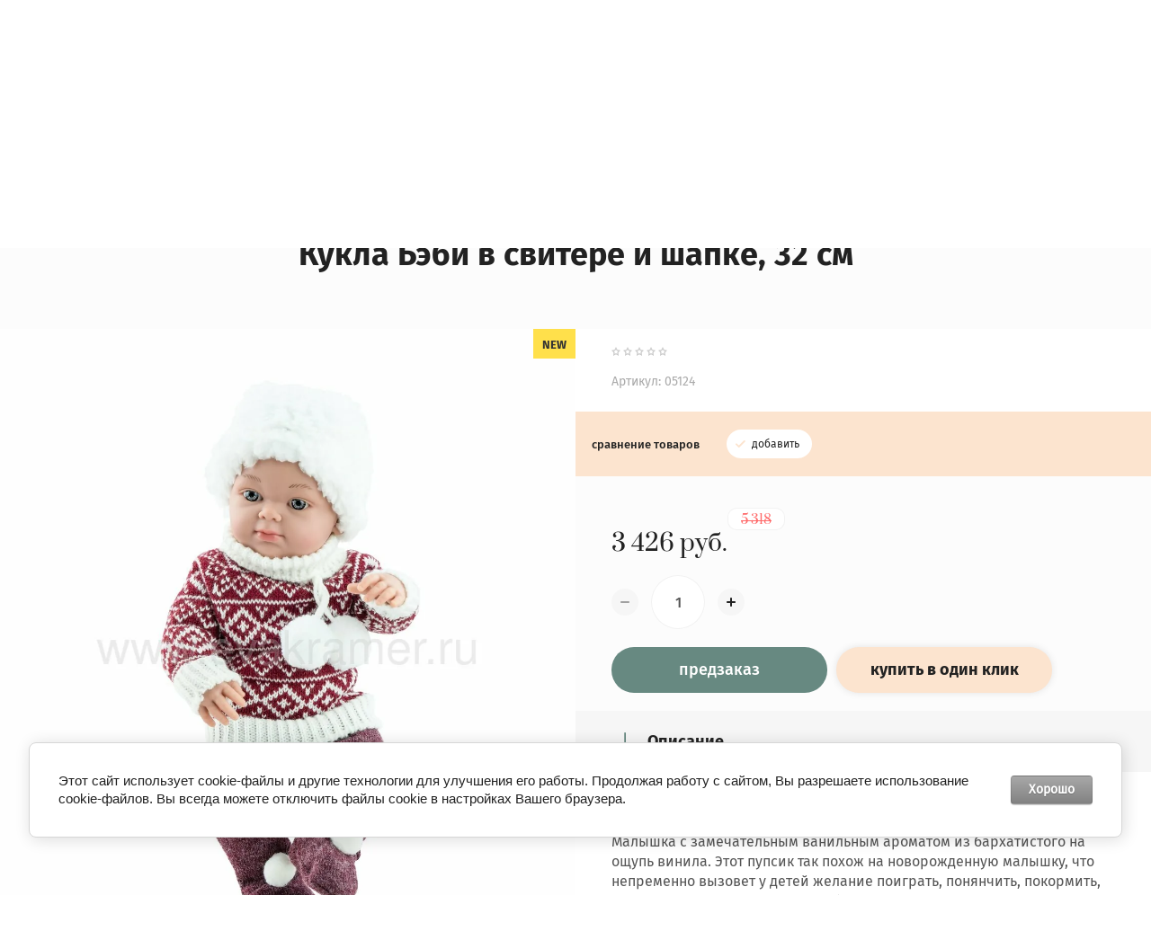

--- FILE ---
content_type: text/html; charset=utf-8
request_url: https://evakramer.ru/magazin/product/kukla-bebi-v-svitere-i-shapke-32-sm
body_size: 13429
content:

	<!doctype html>
<html lang="ru"><head><meta charset="utf-8"><meta name="robots" content="all"/><title>Кукла Бэби в свитере и шапке, 32 см - новинка 2022 года от испанской фабрики Паола Рейна</title><meta name="description" content="Куклы из серии &quot; Бэби&quot; настолько реалистичны, что заворожат любого своими чертами лица."><meta name="keywords" content="Кукла Бэби в свитере и шапке, 32 см"><meta name="SKYPE_TOOLBAR" content="SKYPE_TOOLBAR_PARSER_COMPATIBLE"><meta name="viewport" content="width=device-width, initial-scale=1.0"><meta name="format-detection" content="telephone=no"><!--<link rel="stylesheet" href="/g/css/styles_articles_tpl.css">--><link rel="stylesheet" href="/t/v3252/images/css/jq_ui.css"><link rel="stylesheet" href="/t/v3252/images/css/lightgallery.css"><script src="/g/libs/jquery/1.10.2/jquery.min.js"></script><script src="/g/libs/jqueryui/1.10.3/jquery-ui.min.js"></script><meta name="yandex-verification" content="05e352d641268445" />
<meta name="google-site-verification" content="sRAAXYelYXcK5Jd0cj14kY6hAZS9Krf8iQyaEZq_kIU" />
<link rel='stylesheet' type='text/css' href='/shared/highslide-4.1.13/highslide.min.css'/>
<script type='text/javascript' src='/shared/highslide-4.1.13/highslide-full.packed.js'></script>
<script type='text/javascript'>
hs.graphicsDir = '/shared/highslide-4.1.13/graphics/';
hs.outlineType = null;
hs.showCredits = false;
hs.lang={cssDirection:'ltr',loadingText:'Загрузка...',loadingTitle:'Кликните чтобы отменить',focusTitle:'Нажмите чтобы перенести вперёд',fullExpandTitle:'Увеличить',fullExpandText:'Полноэкранный',previousText:'Предыдущий',previousTitle:'Назад (стрелка влево)',nextText:'Далее',nextTitle:'Далее (стрелка вправо)',moveTitle:'Передвинуть',moveText:'Передвинуть',closeText:'Закрыть',closeTitle:'Закрыть (Esc)',resizeTitle:'Восстановить размер',playText:'Слайд-шоу',playTitle:'Слайд-шоу (пробел)',pauseText:'Пауза',pauseTitle:'Приостановить слайд-шоу (пробел)',number:'Изображение %1/%2',restoreTitle:'Нажмите чтобы посмотреть картинку, используйте мышь для перетаскивания. Используйте клавиши вперёд и назад'};</script>

            <!-- 46b9544ffa2e5e73c3c971fe2ede35a5 -->
            <script src='/shared/s3/js/lang/ru.js'></script>
            <script src='/shared/s3/js/common.min.js'></script>
        <link rel='stylesheet' type='text/css' href='/shared/s3/css/calendar.css' /><link rel="icon" href="/favicon.ico" type="image/x-icon">

<!--s3_require-->
<link rel="stylesheet" href="/g/basestyle/1.0.1/user/user.css" type="text/css"/>
<link rel="stylesheet" href="/g/basestyle/1.0.1/cookie.message/cookie.message.css" type="text/css"/>
<link rel="stylesheet" href="/g/basestyle/1.0.1/user/user.gray.css" type="text/css"/>
<script type="text/javascript" src="/g/basestyle/1.0.1/user/user.js" async></script>
<link rel="stylesheet" href="/g/s3/lp/lpc.v4/css/styles.css" type="text/css"/>
<link rel="stylesheet" href="/g/s3/lp/cookie.message/__landing_page_content_global.css" type="text/css"/>
<link rel="stylesheet" href="/g/s3/lp/cookie.message/colors_lpc.css" type="text/css"/>
<link rel="stylesheet" href="/g/basestyle/1.0.1/cookie.message/cookie.message.gray.css" type="text/css"/>
<script type="text/javascript" src="/g/basestyle/1.0.1/cookie.message/cookie.message.js" async></script>
<!--/s3_require-->

<link rel='stylesheet' type='text/css' href='/t/images/__csspatch/4/patch.css'/>
			
		
		
		
			<link rel="stylesheet" type="text/css" href="/g/shop2v2/default/css/theme.less.css">		
			<script type="text/javascript" src="/g/printme.js"></script>
		<script type="text/javascript" src="/g/shop2v2/default/js/tpl.js"></script>
		<script type="text/javascript" src="/g/shop2v2/default/js/baron.min.js"></script>
		
			<script type="text/javascript" src="/g/shop2v2/default/js/shop2.2.js"></script>
		
	<script type="text/javascript">shop2.init({"productRefs": {"253695905":{"strana_proizvodstva_122":{"78444261":["356243705"]},"proizvoditel_228":{"78444461":["356243705"]},"seria_524":{"91619661":["356243705"]},"vozrast":{"3+":["356243705"]}}},"apiHash": {"getPromoProducts":"e186accf5ab3dcc1b2a910134b834593","getSearchMatches":"8dce69a237bb6c817727156c3ad8a957","getFolderCustomFields":"7d473ce36ab73ebb84d96edea347f970","getProductListItem":"315ed8a0d5e1d73ee45e41e1f40343b1","cartAddItem":"da2537253055ae5b94385b2020390014","cartRemoveItem":"24b84d47068fe7e77e5e071920d1e887","cartUpdate":"e5202e683c1d135e9fa52307797abbda","cartRemoveCoupon":"32b927f5e36edecfc0725c0982a2be2e","cartAddCoupon":"ba91fb0725053a0ea3d243719f0c3178","deliveryCalc":"0a8295549abca6f61d0bb5bf96265f8a","printOrder":"f38583d30ddffe8d472d3ff4613a7a92","cancelOrder":"9f0816d7744ec21dacea1c369d98c335","cancelOrderNotify":"32dfef044aeb9982f5fe30fe3254058d","repeatOrder":"5d32e2bf4c50661b7342be74555c3e81","paymentMethods":"8704652b882f2966c697815d83827bea","compare":"17091ca982104980cb4f84375e4f0517"},"hash": null,"verId": 2032128,"mode": "product","step": "","uri": "/magazin","IMAGES_DIR": "/d/","my": {"show_sections":true,"lazy_load_subpages":false,"copy_1":true,"buy_alias":"\u0414\u043e\u0431\u0430\u0432\u0438\u0442\u044c \u0432 \u043a\u043e\u0440\u0437\u0438\u043d\u0443"},"shop2_cart_order_payments": 3,"cf_margin_price_enabled": 0,"maps_yandex_key":"","maps_google_key":""});shop2.delivery.deligate = true;</script>
<link rel="stylesheet" href="/g/templates/shop2/2.79.2/css/chosen.css"><script src="/g/templates/shop2/2.79.2/js/jquery.formstyler.min.js"></script><script src="/g/templates/shop2/2.79.2/js/lightgallery.js"></script><!--<script src="/g/templates/shop2/2.79.2/js/nouislider.min.js"></script>--><script src="/t/v3252/images/js/nouislider_min.js"></script><script src="/g/templates/shop2/2.79.2/js/lg-zoom.min.js"></script><script src="/g/templates/shop2/2.79.2/js/s3.form.js"></script><script src="/g/templates/shop2/2.79.2/js/matchHeight-min.js"></script><script src="/g/templates/shop2/2.79.2/js/jquery.responsiveTabs.min.js"></script><script src="/g/templates/shop2/2.79.2/js/owl_new_min.js"></script><script src="/g/templates/shop2/2.79.2/js/jquery.bgdsize.js"></script><script src="/g/templates/shop2/2.79.2/js/slick.min.js"></script><script src="/g/s3/misc/math/0.0.1/s3.math.js"></script><script src="/g/s3/misc/eventable/0.0.1/s3.eventable.js"></script><script src="/g/s3/menu/allin/0.0.3/s3.menu.allin.js"></script><script src="/g/libs/flexmenu/1.4.2/flexmenu.min.js"></script><script src="/g/templates/shop2/2.79.2/js/animit.js"></script><script src="/g/templates/shop2/2.79.2/js/waslide.js"></script><script src="/g/templates/shop2/2.79.2/js/s3.form.js"></script><script src="/g/libs/jquery-chosen/1.8.2/js/chosen.jquery.min.js"></script><script src="/t/v3252/images/new_main.js"></script><script src="/t/v3252/images/js/site.addons.js"></script><link rel="stylesheet" href="/t/v3252/images/theme4/theme.scss.css"><!--[if lt IE 10]><script src="/g/libs/ie9-svg-gradient/0.0.1/ie9-svg-gradient.min.js"></script><script src="/g/libs/jquery-placeholder/2.0.7/jquery.placeholder.min.js"></script><script src="/g/libs/jquery-textshadow/0.0.1/jquery.textshadow.min.js"></script><script src="/g/s3/misc/ie/0.0.1/ie.js"></script><![endif]--><!--[if lt IE 9]><script src="/g/libs/html5shiv/html5.js"></script><![endif]-->
<script type="text/javascript">!function(){var t=document.createElement("script");t.type="text/javascript",t.async=!0,t.src="https://vk.com/js/api/openapi.js?161",t.onload=function(){VK.Retargeting.Init("VK-RTRG-387919-dKK2h"),VK.Retargeting.Hit()},document.head.appendChild(t)}();</script><noscript><img src="https://vk.com/rtrg?p=VK-RTRG-387919-dKK2h" style="position:fixed; left:-999px;" alt=""/></noscript>
</head><body><div class="c1_site_wrapper"><div class="c1_mobile_menu_wrapper"><div class="c1_mobile_menu_wrap"><div class="reg"><a href="/registraciya/login" >Вход</a>|<a href="/registraciya/register" >Регистрация</a></div><div class="c1_mobile_folders_wrap"><ul class="c1_mobile_folders menu-default"><li class="sublevel"><a class="has_sublayer" href="/magazin/folder/paola_reina">Куклы Paola Reina</a><ul><li class="parent-item"><a href="/magazin/folder/paola_reina">Куклы Paola Reina</a></li><li ><a href="/magazin/product/kukly-v-odezhde">Куклы виниловые в фирменной одежде</a></li><li ><a href="/magazin/folder/paola_reina/kukly-bez-odezhdy">Куклы виниловые без одежды</a></li><li ><a href="/magazin/folder/kukly-v-pizhamah">Куклы в пижамах</a></li><li ><a href="/magazin/folder/paola_reina/seriya-soy-tu">Серия Soy Tu</a></li><li ><a href="/magazin/folder/gordzhus">Горджусс</a></li><li ><a href="/magazin/folder/paola_reina/kukly-sharnirnyye">Куклы шарнирные</a></li><li ><a href="/magazin/folder/paola_reina/myagkonabivnyye">Мягконабивные</a></li><li ><a href="/magazin/folder/paola_reina/pupsy">Пупсы</a></li><li ><a href="/magazin/folder/paola_reina/novorozhdennyye">Новорожденные</a></li><li ><a href="/magazin/folder/mini-kukly">Мини куклы</a></li><li ><a href="/magazin/folder/reborny">Реборны</a></li></ul></li><li ><a href="/magazin/folder/kukly-ruby-red">Куклы Ruby Red</a></li><li class="sublevel"><a class="has_sublayer" href="/magazin/folder/kukly-reina-del-norte">Куклы Reina del Norte</a></li><li ><a href="/magazin/folder/podarochnyye-sertifikaty">Подарочные сертификаты</a></li><li class="sublevel"><a class="has_sublayer" href="/magazin/folder/aksessuary">Аксессуары</a><ul><li class="parent-item"><a href="/magazin/folder/aksessuary">Аксессуары</a></li><li ><a href="/magazin/folder/obuv-dlya-kukol">Обувь для кукол</a></li><li class="sublevel"><a class="has_sublayer" href="/magazin/folder/odezhda-dlya-kukol">Одежда для кукол</a><ul><li class="parent-item"><a href="/magazin/folder/odezhda-dlya-kukol">Одежда для кукол</a></li><li ><a href="/magazin/folder/kolgotki-dlya-kukol">Колготки для кукол</a></li><li ><a href="/magazin/folder/nosochki-dlya-kukol">Носочки для кукол</a></li></ul></li><li ><a href="/magazin/folder/kolyaski">Коляски</a></li><li ><a href="/magazin/folder/aksessuary-1">Аксессуары</a></li><li ><a href="/magazin/folder/odezhda-dlya-kukol-kruselings">Одежда для кукол Kruselings</a></li><li ><a href="/magazin/folder/odezhda-dlya-kukol-carmen-gonzales">Одежда для кукол Carmen Gonzales</a></li></ul></li><li ><a href="/magazin/folder/myagkaya-igrushka-budi-basa">Мягкая игрушка Budi Basa</a></li></ul></div></div></div><header role="banner" class="c1_site_header"><div class="c1_mobile_panel"><a href="/registraciya/login" class="c1_cab_mobile_btn">&nbsp;</a><span class="c1_address_mobile_btn">&nbsp;</span><span class="c1_phones_mobile_btn">&nbsp;</span><span class="c1_search_mobile_btn">&nbsp;</span></div><div class="c1_header_top_wrap"><div class="c1_top_menu_wrap"><ul class="c1_menu_top menu-default"><li class="has"><a href="/informatsiya-dlya-gostey">Информация для гостей</a></li><li class=" marked"><a href="/akcii">Акции</a></li><li class=""><a href="/sitemap.html">Карта сайта</a></li><li class=""><a href="/programmy-loyalnosti">Программы лояльности</a></li></ul></div><div class="site_logo1" style="margin-bottom: 10px;"><a href="/"><img src="/thumb/2/XAZdQf_uASbuA_KiqT_aiw/400r93/d/logoevakramer_big.png" alt="" /></a></div><div class="c1_top_cabinet"><a href="/registraciya/login" class="cab_enter">вход в кабинет</a><a href="/registraciya/register" class="cab_reg">регистрация</a></div><div class="c1_cart_wrap"><div class="shop2-cart-preview">
			<div class="c1_cart">
			<a href="/magazin/cart">&nbsp;</a>
			0 руб.
		</div>
	</div><!-- Cart Preview --></div></div><div class="c1_header_wr_in"><div class="menu_popup_btn_wr"><div class="menu_popup_btn"> </div></div><div class="c1_header_left"><div class="site_logo" style="margin-bottom: 10px;"><a href="/"><img src="/thumb/2/XAZdQf_uASbuA_KiqT_aiw/400r93/d/logoevakramer_big.png" alt="" /></a></div></div><div class="c1_header_right"><span class="c1_search_mobile_btn">&nbsp;</span><div class="c1_header_address"><div class="c1_header_address_in">evakramer.ru</div></div></div></div></header> <!-- .site-header --><div class="c1_site_container"><div class="c1_folders_wrapper"><div class="c1_search_popup_wrapper"><div class="c1_search_popup_wrap">	
    
<div class="shop2-block search-form ">
	<div class="block-title">
		<strong>Поиск по сайту</strong>
		<span>&nbsp;</span>
	</div>
	<div class="block-body">
		<form action="/magazin/search" enctype="multipart/form-data">
			<input type="hidden" name="sort_by" value=""/>
			
							<div class="row">
					<label class="row_title" for="shop2-name">Поиск по магазину:</label>
					<div class="row_body">
						<input type="text" name="s[name]" size="20" id="shop2-name" value="" />
					</div>
				</div>
			
							<div class="row">
					<div class="row_title">Цена (руб.):</div>
					<div class="row_body range">
						<div class="from_input">
							<input placeholder="от" name="s[price][min]" type="text" size="5" class="small" value="" />
						</div>
						<span class="input_del"></span>
						<div class="to_input">
							<input placeholder="до" name="s[price][max]" type="text" size="5" class="small" value="" />
						</div>
					</div>
				</div>
			
							<div class="row">
					<label class="row_title" for="shop2-article">Артикул:</label>
					<div class="row_body">
						<input type="text" name="s[article]" id="shop2-article" value="" />
					</div>
				</div>
			
							<div class="row">
					<label class="row_title" for="shop2-text">Текст:</label>
					<div class="row_body">
						<input type="text" name="search_text" size="20" id="shop2-text"  value="" />
					</div>
				</div>
			
			
							<div class="row">
					<div class="row_title">Выберите категорию:</div>
					<div class="row_body">
						<select name="s[folder_id]" id="s[folder_id]">
							<option value="">Все</option>
																																                            <option value="91477261" >
		                                 Куклы Paola Reina
		                            </option>
		                        																	                            <option value="91477661" >
		                                &raquo; Куклы виниловые в фирменной одежде
		                            </option>
		                        																	                            <option value="91478261" >
		                                &raquo; Куклы виниловые без одежды
		                            </option>
		                        																	                            <option value="781765061" >
		                                &raquo; Куклы в пижамах
		                            </option>
		                        																	                            <option value="91635261" >
		                                &raquo; Серия Soy Tu
		                            </option>
		                        																	                            <option value="113333061" >
		                                &raquo; Горджусс
		                            </option>
		                        																	                            <option value="91484861" >
		                                &raquo; Куклы шарнирные
		                            </option>
		                        																	                            <option value="91484461" >
		                                &raquo; Мягконабивные
		                            </option>
		                        																	                            <option value="91477861" >
		                                &raquo; Пупсы
		                            </option>
		                        																	                            <option value="91478061" >
		                                &raquo; Новорожденные
		                            </option>
		                        																	                            <option value="741002661" >
		                                &raquo; Мини куклы
		                            </option>
		                        																	                            <option value="124771101" >
		                                &raquo; Реборны
		                            </option>
		                        																	                            <option value="214440101" >
		                                 Куклы Ruby Red
		                            </option>
		                        																	                            <option value="411843861" >
		                                 Куклы Reina del Norte
		                            </option>
		                        																	                            <option value="461515661" >
		                                 Подарочные сертификаты
		                            </option>
		                        																	                            <option value="143495061" >
		                                 Аксессуары
		                            </option>
		                        																	                            <option value="143495261" >
		                                &raquo; Обувь для кукол
		                            </option>
		                        																	                            <option value="91484261" >
		                                &raquo; Одежда для кукол
		                            </option>
		                        																	                            <option value="31858305" >
		                                &raquo;&raquo; Колготки для кукол
		                            </option>
		                        																	                            <option value="31858705" >
		                                &raquo;&raquo; Носочки для кукол
		                            </option>
		                        																	                            <option value="448619461" >
		                                &raquo; Коляски
		                            </option>
		                        																	                            <option value="755290061" >
		                                &raquo; Аксессуары
		                            </option>
		                        																	                            <option value="14118705" >
		                                &raquo; Одежда для кукол Kruselings
		                            </option>
		                        																	                            <option value="14119105" >
		                                &raquo; Одежда для кукол Carmen Gonzales
		                            </option>
		                        																	                            <option value="565874509" >
		                                 Мягкая игрушка Budi Basa
		                            </option>
		                        													</select>
					</div>
				</div>

				<div id="shop2_search_custom_fields"></div>
			
						<div id="shop2_search_global_fields">
				
																						</div>
						
							<div class="row">
					<div class="row_title">Производитель:</div>
					<div class="row_body">
						<select name="s[vendor_id]">
							<option value="">Все</option>          
		                    		                        <option value="43186661" >Antonio Juan Munecas</option>
		                    		                        <option value="170420861" >Asi</option>
		                    		                        <option value="45526661" >Berjuan</option>
		                    		                        <option value="70466500" >Berjuan</option>
		                    		                        <option value="167849261" >Budi Basa</option>
		                    		                        <option value="179294261" >Budi Basa (мягкая игрушка)</option>
		                    		                        <option value="1115651" >CARMEN GONZALEZ</option>
		                    		                        <option value="35186461" >Disney</option>
		                    		                        <option value="38222104" >Endisa</option>
		                    		                        <option value="188485461" >Gotz</option>
		                    		                        <option value="127293661" >Gotz (Германия)</option>
		                    		                        <option value="56499861" >Kathe Kruse</option>
		                    		                        <option value="4782704" >Llorens</option>
		                    		                        <option value="1853705" >Minikane</option>
		                    		                        <option value="52306304" >Nines d'Onil</option>
		                    		                        <option value="35097461" >Paola Reina</option>
		                    		                        <option value="3921305" >Papo</option>
		                    		                        <option value="5381504" >Petitcolin</option>
		                    		                        <option value="73917500" >Rauber</option>
		                    		                        <option value="115335261" >Reina del Norte</option>
		                    		                        <option value="38836501" >Ruby Red</option>
		                    		                        <option value="165078261" >Schleich (Германия)</option>
		                    		                        <option value="55098261" >Vidal Rojas</option>
		                    		                        <option value="56432704" >Россия ( ручная работа)</option>
		                    						</select>
					</div>
				</div>
			
							<div class="row">
					<div class="row_title">Результатов на странице:</div>
					<div class="row_body">
						<select name="s[products_per_page]">
											            					            					            <option value="5">5</option>
				            					            					            <option value="20">20</option>
				            					            					            <option value="35">35</option>
				            					            					            <option value="50">50</option>
				            					            					            <option value="65">65</option>
				            					            					            <option value="80">80</option>
				            					            					            <option value="95">95</option>
				            						</select>
					</div>
				</div>
						
											    <div class="row">
				        <div class="row_title">Новинка:</div>
				        <div class="row_body">
				            				            <select name="s[flags][2]">
					            <option value="">Все</option>
					            <option value="1">да</option>
					            <option value="0">нет</option>
					        </select>
				        </div>
				    </div>
		    												    <div class="row">
				        <div class="row_title">Спецпредложение:</div>
				        <div class="row_body">
				            				            <select name="s[flags][1]">
					            <option value="">Все</option>
					            <option value="1">да</option>
					            <option value="0">нет</option>
					        </select>
				        </div>
				    </div>
		    				
			<div class="row_button">
				<button type="submit" class="search-btn">Найти</button>
			</div>
		<re-captcha data-captcha="recaptcha"
     data-name="captcha"
     data-sitekey="6LcYvrMcAAAAAKyGWWuW4bP1De41Cn7t3mIjHyNN"
     data-lang="ru"
     data-rsize="invisible"
     data-type="image"
     data-theme="light"></re-captcha></form>
	</div>
</div><!-- Search Form --></div></div><div class="c1_folders_wrap"><noindex><nav class="c1_folders_bl"><ul class="menu-default c1_top_folders"><li class="has opened"><a href="/magazin/folder/paola_reina" >Куклы Paola Reina</a><ul class="level-2"><li><a href="/magazin/product/kukly-v-odezhde" >Куклы виниловые в фирменной одежде</a></li><li><a href="/magazin/folder/paola_reina/kukly-bez-odezhdy" >Куклы виниловые без одежды</a></li><li><a href="/magazin/folder/kukly-v-pizhamah" >Куклы в пижамах</a></li><li><a href="/magazin/folder/paola_reina/seriya-soy-tu" >Серия Soy Tu</a></li><li><a href="/magazin/folder/gordzhus" >Горджусс</a></li><li><a href="/magazin/folder/paola_reina/kukly-sharnirnyye" >Куклы шарнирные</a></li><li><a href="/magazin/folder/paola_reina/myagkonabivnyye" >Мягконабивные</a></li><li><a href="/magazin/folder/paola_reina/pupsy" >Пупсы</a></li><li class="opened active"><a href="/magazin/folder/paola_reina/novorozhdennyye" >Новорожденные</a></li><li><a href="/magazin/folder/mini-kukly" >Мини куклы</a></li><li><a href="/magazin/folder/reborny" >Реборны</a></li></ul></li><li><a href="/magazin/folder/kukly-ruby-red" >Куклы Ruby Red</a></li><li><a href="/magazin/folder/kukly-reina-del-norte" >Куклы Reina del Norte</a></li><li><a href="/magazin/folder/podarochnyye-sertifikaty" >Подарочные сертификаты</a></li><li class="has"><a href="/magazin/folder/aksessuary" >Аксессуары</a><ul class="level-2"><li><a href="/magazin/folder/obuv-dlya-kukol" >Обувь для кукол</a></li><li class="has"><a href="/magazin/folder/odezhda-dlya-kukol" >Одежда для кукол</a><ul class="level-3"><li><a href="/magazin/folder/kolgotki-dlya-kukol" >Колготки для кукол</a></li><li><a href="/magazin/folder/nosochki-dlya-kukol" >Носочки для кукол</a></li></ul></li><li><a href="/magazin/folder/kolyaski" >Коляски</a></li><li><a href="/magazin/folder/aksessuary-1" >Аксессуары</a></li><li><a href="/magazin/folder/odezhda-dlya-kukol-kruselings" >Одежда для кукол Kruselings</a></li><li><a href="/magazin/folder/odezhda-dlya-kukol-carmen-gonzales" >Одежда для кукол Carmen Gonzales</a></li></ul></li><li><a href="/magazin/folder/myagkaya-igrushka-budi-basa" >Мягкая игрушка Budi Basa</a></li></ul></nav></noindex><div class="c1_search_icon"></div></div></div><div class="c1_site_main_wrapper"><main role="main" class="c1_site_main"><div class="site_main_top"><div class="path_button"></div><div class="site_path_wrap"><div class="page-path"><div vocab="http://schema.org/" typeof="BreadcrumbList"><span style="margin: 0;" property="itemListElement" typeof="ListItem"><a class="to_home" property="item" typeof="WebPage" href="/"><span style="margin: 0;" property="name">Главная</span></a><meta data-test="t1" property="position" content="1"></span> / <span style="margin: 0;" property="itemListElement" typeof="ListItem"><a property="item" typeof="WebPage" href="/magazin/folder/paola_reina"><span style="margin: 0;" property="name">Куклы Paola Reina</span></a><meta data-test="t4" property="position" content="2"></span><span style="margin: 0;"> / Новорожденные</span> / Кукла Бэби в свитере и шапке, 32 см</div></div></div><h1 class="product">Кукла Бэби в свитере и шапке, 32 см</h1></div><div class="site_main_inner product"><div class="site_main_body">	
	<div class="shop2-cookies-disabled shop2-warning hide"></div>
	
	
	
		
							
			
							
			
							
			
		
					


<div class="product_page_wrapper">
	<div class="product_page_wrap">

		<div class="product_slider_wrapper">
			<div class="product_slider_wrap">
				<div class="product_slider_item">
					<div class="product-image">
												<a href="/d/05124_minipikolin.jpg">
							<img src="/thumb/2/-GfaJubzLJDdgS3R2PczZA/1600r1600/d/05124_minipikolin.jpg" alt="Кукла Бэби в свитере и шапке, 32 см" title="Кукла Бэби в свитере и шапке, 32 см" />
						</a>
											</div>
				</div>
							</div>

			
				        <div class="product-label">
	            	            	                <div class="product_label_item">
	                    <div class="product-new">NEW</div>
	                </div>
	            	            
	            																														    					        </div>
	        
		</div>
		
		<div class="shop2_product_wrapper">
			<div class="shop2-product_mobile">
				<form 
				method="post" 
				action="/magazin?mode=cart&amp;action=add" 
				accept-charset="utf-8"
				class="shop2-product">

				<input type="hidden" name="kind_id" value="356243705"/>
				<input type="hidden" name="product_id" value="253695905"/>
				<input type="hidden" name="meta" value='{&quot;strana_proizvodstva_122&quot;:&quot;78444261&quot;,&quot;proizvoditel_228&quot;:&quot;78444461&quot;,&quot;seria_524&quot;:&quot;91619661&quot;,&quot;vozrast&quot;:&quot;3+&quot;}'/>

					<div class="prod_top_block">
						<div class="prod_top_left">
								
	
	<div class="tpl-rating-block">Рейтинг:<div class="tpl-stars"><div class="tpl-rating" style="width: 0%;"></div></div>(0 голосов)</div>

								
	
					
	
	
					<div class="shop2-product-article"><span>Артикул:</span> 05124</div>
	
							</div>
											</div>

					<div class="prod_block_options">
						
 
		
			<div class="prod_params_wrapper">
			<div class="show_all_wr">
				<div class="show_all_params">Все параметры</div>
			</div>
			<div class="product_all_params">
				
			<div class="product-compare">
			<div class="compare_title">сравнение товаров</div>
			<div class="compare_body">
				<label>
					<input type="checkbox" value="356243705"/>
					добавить
				</label>
			</div>
		</div>
		
			</div>
		</div>
		<style>.product-compare {position: relative;z-index: 1;}</style>
	
					</div>

											<div class="form_add">
							<div class="product-price">
									                                <div class="old_price_wr">
											
		
	<div class="price-old "><span>
		<strong>5&nbsp;318</strong>
					руб.			</span></div>

										</div>
								
									<div class="price-current">
		<strong>3&nbsp;426</strong> руб.			</div>
							</div>

							<div class="form_add_in">
								
				
	<div class="product-amount">
					<div class="amount-title">Количество:</div>
							<div class="shop2-product-amount">
				<button type="button" class="amount-minus">&#8722;</button><input type="text" name="amount" data-kind="356243705"  data-min="1" data-multiplicity="" maxlength="4" value="1" /><button type="button" class="amount-plus">&#43;</button>
			</div>
						</div>

								
			<button class="shop_product_btn type-3 onrequest" type="submit">
			<span>Предзаказ</span>
		</button>
	
<input type="hidden" value="Кукла Бэби в свитере и шапке, 32 см" name="product_name" />
<input type="hidden" value="//evakramer.ru/magazin/product/kukla-bebi-v-svitere-i-shapke-32-sm" name="product_link" />								<div class="buy_on_click"><a href="javascript:void(0);">купить в один клик</a></div>
							</div>
						</div>
					
				<re-captcha data-captcha="recaptcha"
     data-name="captcha"
     data-sitekey="6LcYvrMcAAAAAKyGWWuW4bP1De41Cn7t3mIjHyNN"
     data-lang="ru"
     data-rsize="invisible"
     data-type="image"
     data-theme="light"></re-captcha></form>
			</div>
			<div class="mobile_buy">КУПИТЬ</div>
			<div class="mobile_buy_click">КУПИТЬ В ОДИН КЛИК</div>
				


	<div class="shop2_product_data">
		
						<div class="shop2_product_desc">

								<div class="tab_wrap">
					<div class="product_body_tab clear-self">
						<div class="tab_title float">Описание</div>
						<div class="tabs_item body_desc_area active-area" id="shop2-tabs-2">
							<p>Новинка 2022 года!</p>

<p>Малышка с замечательным ванильным ароматом из бархатистого на ощупь винила.&nbsp;Этот пупсик так похож на новорожденную малышку, что непременно вызовет у детей желание поиграть, понянчить, покормить, покатать в коляске &ndash; и станет любимой спутницей в играх на долго!</p>

<p>Одета малышка совсем по - зимнему, ведь на улице похолодало: вязаные ползунки с помпонами, теплый шерстяной свитер с воротником и меховая шапочка.&nbsp;</p>

<ul>
	<li>кукла размером 32 см</li>
	<li>глаза вставные кристаллы твердого пластика, не закрываются</li>
	<li>волосы нарисованные</li>
	<li>изготовлена из высококачественного винила</li>
	<li>5 точек артикуляции &ndash; руки, ноги и голова подвижны, благодаря чему куклу удобно переодевать</li>
	<li>кукла имеет приятный аромат ванили</li>
	<li>поставляется в фирменной коробке</li>
	<li>товар соответствует нормам безопасности EN17 ЕЭС</li>
</ul>

<p>Бесплатная доставка от 5000 рублей, отправка на следующий день.&nbsp;</p>
						</div>
					</div>
				</div>
								
								<div class="tab_wrap">
					<div class="product_params_tab clear-self">
						<div class="tab_title float">Параметры</div>
						<div class="tabs_item params_desc_area " id="shop2-tabs-1">
							<div class="shop2_product_params"><div class="param_item odd"><div class="param_title">Страна производства</div><div class="param_body">Испания</div></div><div class="param_item even"><div class="param_title">Производитель</div><div class="param_body">Paola Reina</div></div><div class="param_item odd"><div class="param_title">Серия</div><div class="param_body">Горджус</div></div><div class="param_item even"><div class="param_title">Возраст</div><div class="param_body">3+ </div></div></div>
						</div>
					</div>
				</div>
								
								
				
				
																																																																																																																													</div><!-- Product Desc -->
		
			</div>
		</div>

	</div>

	<div class="reviews_block_wrapper">
		<div class="reviews_block_wrap">
			
	
			
		<div class="comments_form_wrapper">
			<div class="comments_form_wrap">
				
								
					<div class="comments_header_wr">
						<div class="tpl_block_header">Добавить отзыв</div>
					</div>
					
					<div class="comments_form_wrap_in">
					
										    				
						<div class="tpl-info">
							Заполните обязательные поля <span class="tpl-required">*</span>.
						</div>
			
						<form action="" method="post" class="tpl-form comments">
							<div class="reviews_form_left">
																											<input type="hidden" name="comment_id" value="" />
																										 
																				<div class="tpl-field input">
											
											<label class="tpl-title" for="d[1]">
												Имя:
																									<span class="tpl-required">*</span>
																																			</label>
											
											<div class="tpl-value">
																									<input type="text" size="40" name="author_name" maxlength="" value ="" />
																							</div>
	
																					</div>
																				
																										 
																				<div class="tpl-field input">
											
											<label class="tpl-title" for="d[1]">
												E-mail:
																																			</label>
											
											<div class="tpl-value">
																									<input type="text" size="40" name="author" maxlength="" value ="" />
																							</div>
	
																					</div>
																				
																										 
																				
																										 
																				
																									
																																																																																								<div class="tpl-field-rating tpl-field">
									<div class="tpl-field-rating_wr">
										<div class="tpl_title">
											Оценка:
																							<span class="tpl-required">*</span>
																																</div>
										<label class="tpl-title"></label>
										
																					<div class="tpl-stars">
												<span></span>
												<span></span>
												<span></span>
												<span></span>
												<span></span>
												<input name="rating" type="hidden" value="0" />
											</div>
												
												
									</div>
								</div>
																								
																																																																								<div class="tpl-field-textarea tpl-field">
									<label class="tpl-title" for="d[1]">
										Комментарий:
																					<span class="tpl-required">*</span>
																													</label>
									
									<div class="tpl-value">
										<textarea cols="55" rows="10" name="text"></textarea>
									</div>
	
										
								</div>
																																								
								<div class="tpl-field button">
									<button class="tpl-button tpl-button-big">отправить</button>
								</div>
							</div>
							
						<re-captcha data-captcha="recaptcha"
     data-name="captcha"
     data-sitekey="6LcYvrMcAAAAAKyGWWuW4bP1De41Cn7t3mIjHyNN"
     data-lang="ru"
     data-rsize="invisible"
     data-type="image"
     data-theme="light"></re-captcha></form>
						
					</div>
								
			</div>
		</div>

			</div>
	</div>

	<div class="kinds_block_wrapper">
			
	</div>
	
	<div class="card_form_block">
		<div class="card_form_in">
			<div class="card_form_close">&nbsp;</div>
			
						<noindex>
				<div class="tpl-anketa" data-api-url="/-/x-api/v1/public/?method=form/postform&param[form_id]=12783061&param[tpl]=db:form.minimal.2.2.79.tpl" data-api-type="form">
		<div class="form_bl_title">Купить в один клик</div>		<form method="post" action="/">
		<input type="hidden" name="form_id" value="db:form.minimal.2.2.79.tpl">
		<input type="hidden" name="tpl" value="db:form.minimal.2.2.79.tpl">
		<input type="hidden" name="placeholdered_fields" value="">
		<input type="hidden" name="hide_form_title" value="">
		<div class="form_inner">
											        <div class="tpl-field type-text">
		          		          <div class="field-value">
		          			            	<input  type="hidden" size="30" maxlength="100" value="13.58.71.227" name="d[0]" />
		            		            		          </div>
		        </div>
		        									        <div class="tpl-field type-text">
		          		          <div class="field-value">
		          			            	<input  type="hidden" size="30" maxlength="100" value="" name="d[1]"class="productName" />
		            		            		          </div>
		        </div>
		        									        <div class="tpl-field type-text">
		          		          <div class="field-value">
		          			            	<input  type="hidden" size="30" maxlength="100" value="" name="d[2]"class="productLink" />
		            		            		          </div>
		        </div>
		        									        <div class="tpl-field type-text field-required">
		          <div class="field-title">ваш e-mail: <span class="field-required-mark">*</span></div>		          <div class="field-value">
		          			            	<input   type="text" size="30" maxlength="100" value="" name="d[3]" />
		            		            		          </div>
		        </div>
		        									        <div class="tpl-field type-textarea">
		          <div class="field-title">комментарий:</div>		          <div class="field-value">
		          			            	<textarea  cols="50" rows="7" name="d[4]"></textarea>
		            		            		          </div>
		        </div>
		        									        <div class="tpl-field type-checkbox field-required">
		          		          <div class="field-value">
		          													<ul>
															<li>
									<input id="12783061-checkbox5" type="checkbox" checked="checked" value="Да" name="d[5]" />
									<label for="12783061-checkbox5"></label>
									</li>
													</ul>
							            <div class="field-note">Нажимая на кнопку «Оформить заказ», я даю свое согласие на обработку персональных данных (e-mail) в соответствии с Федеральным законом от 27.07.2006 г. № 152-ФЗ «О персональных данных»</div>		          </div>
		        </div>
		        						
										
			<div class="tpl-field tpl-field-button">
				<button type="submit" class="tpl-form-button"><span>оформить заказ</span></button>
			</div>
			</div>
			<re-captcha data-captcha="recaptcha"
     data-name="captcha"
     data-sitekey="6LcYvrMcAAAAAKyGWWuW4bP1De41Cn7t3mIjHyNN"
     data-lang="ru"
     data-rsize="invisible"
     data-type="image"
     data-theme="light"></re-captcha></form>
				
	</div>
			</noindex>
			
		</div>
	</div>

</div>		<div class="product_buttons">
			<a href="javascript:shop2.back()" class="shop2-btn shop2-btn-back">Назад</a>
			<div class="top_top_btn">вверх</div>
		</div>

	


	
	<div class="product_page_share"><script src="//yastatic.net/es5-shims/0.0.2/es5-shims.min.js"></script><script src="//yastatic.net/share2/share.js"></script><span>Поделиться: </span><div class="ya-share2" data-services="vkontakte,facebook,odnoklassniki,moimir" style="display: inline-block; vertical-align: middle;"></div></div></div></div></main> <!-- .site-main --></div></div><footer role="contentinfo" class="c1_site_footer"><div class="c1_footer_wr1 no_map"><div class="c1_footer_l"><div class="c1_f_site_name">Copyright © 2017  Магазин кукол из Европы и США</div></div><div class="c1_footer_m"><div class="social_wrap"><div class="social_title"></div><div class="social_body"><a class="social" href="https://vk.com/dolls_paolareina" target="_blank" ><img src="/thumb/2/1UnV7SIB1bGeVpn9QU5kVw/30c30/d/vk.png" alt="Vkontakte" /></a></div></div></div><div class="c1_footer_r"><span style='font-size:14px;' class='copyright'><!--noindex--> <span style="text-decoration:underline; cursor: pointer;" onclick="javascript:window.open('https://megagr'+'oup.ru/?utm_referrer='+location.hostname)" class="copyright"><img src="https://cp21.megagroup.ru/g/mlogo/25x25/grey/dark.png" alt="Мегагрупп.ру" style="vertical-align: middle;">Мегагрупп.ру</span> <!--/noindex--></span></div></div><div class="c1_footer_wr2"><div class="c1_footer_counters"><!-- Yandex.Metrika counter -->
<script type="text/javascript" >
    (function (d, w, c) {
        (w[c] = w[c] || []).push(function() {
            try {
                w.yaCounter49354909 = new Ya.Metrika2({
                    id:49354909,
                    clickmap:true,
                    trackLinks:true,
                    accurateTrackBounce:true,
                    webvisor:true
                });
            } catch(e) { }
        });

        var n = d.getElementsByTagName("script")[0],
            s = d.createElement("script"),
            f = function () { n.parentNode.insertBefore(s, n); };
        s.type = "text/javascript";
        s.async = true;
        s.src = "https://mc.yandex.ru/metrika/tag.js";

        if (w.opera == "[object Opera]") {
            d.addEventListener("DOMContentLoaded", f, false);
        } else { f(); }
    })(document, window, "yandex_metrika_callbacks2");
</script>
<noscript><div><img src="https://mc.yandex.ru/watch/49354909" style="position:absolute; left:-9999px;" alt="" /></div></noscript>
<!-- /Yandex.Metrika counter -->
<!--__INFO2026-01-14 09:34:21INFO__-->
</div></div></footer> <!-- .site-footer --></div><link rel="stylesheet" href="/g/css/styles_articles_tpl.css">
		<script>
		    $(function (){
				$('.waSlideMenu-menu li').removeClass('sublevel');
				$('.waSlideMenu-menu li').each(function(){
					$(this).find('ul').closest('li').addClass('sublevel')
				});
			});
		</script>
	
<!-- assets.bottom -->
<!-- </noscript></script></style> -->
<script src="/my/s3/js/site.min.js?1768224484" ></script>
<script src="/my/s3/js/site/defender.min.js?1768224484" ></script>
<script >/*<![CDATA[*/
var megacounter_key="a2263ecc8fd6ca4cf790843477725692";
(function(d){
    var s = d.createElement("script");
    s.src = "//counter.megagroup.ru/loader.js?"+new Date().getTime();
    s.async = true;
    d.getElementsByTagName("head")[0].appendChild(s);
})(document);
/*]]>*/</script>
	
		
		
				<!--noindex-->
		<div id="s3-cookie-message" class="s3-cookie-message-wrap">
			<div class="s3-cookie-message">
				<div class="s3-cookie-message__text">
					Этот сайт использует cookie-файлы и другие технологии для улучшения его работы. Продолжая работу с сайтом, Вы разрешаете использование cookie-файлов. Вы всегда можете отключить файлы cookie в настройках Вашего браузера.
				</div>
				<div class="s3-cookie-message__btn">
					<div id="s3-cookie-message__btn" class="g-button">
						Хорошо
					</div>
				</div>
			</div>
		</div>
		<!--/noindex-->
	
	
<script >/*<![CDATA[*/
$ite.start({"sid":2019090,"vid":2032128,"aid":2394012,"stid":4,"cp":21,"active":true,"domain":"evakramer.ru","lang":"ru","trusted":false,"debug":false,"captcha":3});
/*]]>*/</script>
<!-- /assets.bottom -->
</body><!-- ID --></html>


--- FILE ---
content_type: text/css
request_url: https://evakramer.ru/t/images/__csspatch/4/patch.css
body_size: 210
content:
html a { color: rgb(74, 74, 74); }
html .c1_site_header .c1_header_wr_in .c1_header_right .c1_cart_wrap .c1_cart { background-color: rgb(250, 213, 214); }
html .c1_folders_wrapper { background-color: rgb(244, 158, 195); }
html .c1_top_blocks_wrapper .c1_top_slider_wr .c1_top_slider .c1_slider_item .c1_item_title { color: rgb(9, 9, 9); }
html .c1_top_blocks_wrapper .c1_top_slider_wr .c1_top_slider .c1_slider_item .c1_item_txt_wr { background-color: rgba(255, 255, 255, 0.37); }
html .c1_top_blocks_wrapper .c1_top_slider_wr .c1_top_slider .c1_slider_item .c1_item_txt_wr .c1_item_btn { background-color: rgb(249, 194, 147); }
html .c1_form_wrapper { background-color: rgb(249, 194, 146); }
@media screen and (max-width: 1260px) { html .reg a { color: rgb(186, 46, 134); } }
html .c1_cart_wrap .c1_cart { background-color: rgb(250, 197, 198); }


--- FILE ---
content_type: text/css
request_url: https://evakramer.ru/t/v3252/images/theme4/theme.scss.css
body_size: 108326
content:
@charset "utf-8";
html {
  font-family: sans-serif;
  -ms-text-size-adjust: 100%;
  -webkit-text-size-adjust: 100%;
  overflow-y: scroll; }

body {
  margin: 0; }

article, aside, details, figcaption, figure, footer, header, hgroup, main, menu, nav, section, summary {
  display: block; }

audio, canvas, progress, video {
  display: inline-block;
  vertical-align: baseline; }

audio:not([controls]) {
  display: none;
  height: 0; }

[hidden], template {
  display: none; }

a {
  background-color: transparent; }

a:active, a:hover {
  outline: 0; }

abbr[title] {
  border-bottom: 1px dotted; }

b, strong {
  font-weight: 700; }

dfn {
  font-style: italic; }

h1 {
  font-size: 2em;
  margin: 0.67em 0; }

mark {
  background: #ff0;
  color: #000; }

small {
  font-size: 80%; }

sub, sup {
  font-size: 75%;
  line-height: 0;
  position: relative;
  vertical-align: baseline; }

sup {
  top: -0.5em; }

sub {
  bottom: -0.25em; }

img {
  border: 0; }

svg:not(:root) {
  overflow: hidden; }

figure {
  margin: 1em 40px; }

hr {
  box-sizing: content-box;
  height: 0; }

pre {
  overflow: auto; }

code, kbd, pre, samp {
  font-family: monospace, monospace;
  font-size: 1em; }

button, input, optgroup, select, textarea {
  font: inherit;
  margin: 0; }

button {
  overflow: visible; }

button, select {
  text-transform: none; }

button, html input[type="button"], input[type="reset"], input[type="submit"] {
  -webkit-appearance: button;
  cursor: pointer; }

button[disabled], html input[disabled] {
  cursor: default; }

button::-moz-focus-inner, input::-moz-focus-inner {
  border: 0;
  padding: 0; }

input {
  line-height: normal; }

input[type="checkbox"], input[type="radio"] {
  box-sizing: border-box;
  padding: 0; }

input[type="number"]::-webkit-inner-spin-button, input[type="number"]::-webkit-outer-spin-button {
  height: auto; }

input[type="search"] {
  -webkit-appearance: textfield;
  box-sizing: content-box; }

input[type="search"]::-webkit-search-cancel-button, input[type="search"]::-webkit-search-decoration {
  -webkit-appearance: none; }

fieldset {
  border: 1px solid silver;
  margin: 0 2px;
  padding: 0.35em 0.625em 0.75em; }

legend {
  border: 0;
  padding: 0; }

textarea {
  overflow: auto; }

optgroup {
  font-weight: 700; }

table {
  border-collapse: collapse; }
/*border-spacing:0*/
/*td,th{padding:0}*/
@media print {
  * {
    background: transparent !important;
    color: #000 !important;
    box-shadow: none !important;
    text-shadow: none !important; }

  a, a:visited {
    text-decoration: underline; }

  a[href]:after {
    content: " (" attr(href) ")"; }

  abbr[title]:after {
    content: " (" attr(title) ")"; }

  pre, blockquote {
    border: 1px solid #999;
    page-break-inside: avoid; }

  thead {
    display: table-header-group; }

  tr, img {
    page-break-inside: avoid; }

  img {
    max-width: 100% !important; }

  @page {
    margin: 0.5cm; }

  p, h2, h3 {
    orphans: 3;
    widows: 3; }

  h2, h3 {
    page-break-after: avoid; } }

.hide {
  display: none; }

.show {
  display: block; }

.invisible {
  visibility: hidden; }

.visible {
  visibility: visible; }

.reset-indents {
  padding: 0;
  margin: 0; }

.reset-font {
  line-height: 0;
  font-size: 0; }

.clear-list {
  list-style: none;
  padding: 0;
  margin: 0; }

.clearfix:before, .clearfix:after {
  display: table;
  content: "";
  line-height: 0;
  font-size: 0; }
  .clearfix:after {
    clear: both; }

.clear {
  visibility: hidden;
  clear: both;
  height: 0;
  font-size: 1px;
  line-height: 0; }

.clear-self::after {
  display: block;
  visibility: hidden;
  clear: both;
  height: 0;
  content: ''; }

.overflowHidden {
  overflow: hidden; }

ins {
  text-decoration: none; }

.thumb, .YMaps, .ymaps-map {
  color: #000; }

.table {
  display: table; }
  .table .tr {
    display: table-row; }
    .table .tr .td {
      display: table-cell; }

.table0, .table1, .table2 {
  border-collapse: collapse; }
  .table0 td, .table1 td, .table2 td {
    padding: 0.5em; }

.table1, .table2 {
  border: 1px solid #afafaf; }
  .table1 td, .table2 td, .table1 th, .table2 th {
    border: 1px solid #afafaf; }

.table2 th {
  padding: 0.5em;
  color: #fff;
  background: #f00; }

.menu-default, .menu-default ul, .menu-default li {
  padding: 0;
  margin: 0;
  list-style: none; }

html, body {
  height: 100%;
  -webkit-font-smoothing: antialiased;
  -moz-osx-font-smoothing: grayscale; }

html {
  font-size: 14px; }

body {
  position: relative;
  min-width: 320px;
  text-align: left;
  color: #555;
  background: #fff;
  font-family: 'fsr', Arial, Helvetica, sans-serif;
  line-height: 1.25; }

h1, h2, h3, h4, h5, h6 {
  color: #222;
  font-family: 'fsb', Arial, Helvetica, sans-serif;
  font-weight: normal;
  font-style: normal; }

h1 {
  margin-top: 0;
  font-size: 36px;
  text-align: center; }
  @media screen and (max-width: 1023px) {
  h1 {
    font-size: 28px; } }
  @media screen and (max-width: 639px) {
  h1 {
    font-size: 24px; } }

h2 {
  font-size: 1.5rem; }

h3 {
  font-size: 1.17rem; }

h4 {
  font-size: 1rem; }

h5 {
  font-size: 0.83rem; }

h6 {
  font-size: 0.67rem; }

h5, h6 {
  font-weight: bold; }

a {
  text-decoration: underline;
  color: #678981; }

a:hover {
  text-decoration: none; }

a img {
  border-color: #555; }

.contactsOverflow, .foldersOverflow, .popupFormOverflow, .filterOverflow, .cardFormOverflow, .cabinetOverflow, .searchOverflow, .cardOverflow, .cartOverflow, .burgerOverflow {
  overflow: hidden; }

.owl-loaded {
  position: relative; }

.owl-stage-outer {
  position: relative;
  overflow: hidden;
  z-index: 1; }

.owl-stage {
  position: relative; }

.owl-item {
  position: relative;
  display: inline-block;
  vertical-align: top;
  min-height: 1px;
  -webkit-tap-highlight-color: transparent;
  -webkit-touch-callout: none;
  -webkit-user-select: none;
  -moz-user-select: none;
  -ms-user-select: none;
  user-select: none; }

.owl-nav.disabled, .owl-dots.disabled {
  display: none; }

.noUi-target, .noUi-target * {
  -moz-box-sizing: border-box;
  box-sizing: border-box;
  -webkit-user-select: none;
  -moz-user-select: none;
  -ms-user-select: none;
  -webkit-touch-callout: none;
  -ms-touch-action: none; }

.noUi-target {
  position: relative;
  direction: ltr; }

.noUi-base {
  position: relative;
  width: 100%;
  height: 100%; }

.noUi-origin {
  position: absolute;
  top: 0;
  right: 0;
  bottom: 0;
  left: 0; }

.noUi-handle {
  position: absolute;
  z-index: 1; }

.noUi-stacking .noUi-handle {
  z-index: 10; }

.noUi-state-tap .noUi-origin {
  -webkit-transition: left 0.3s, top 0.3s;
  transition: left 0.3s, top 0.3s; }

.noUi-state-drag * {
  cursor: inherit !important; }

.noUi-base {
  -webkit-transform: translate3d(0, 0, 0);
  transform: translate3d(0, 0, 0); }

.noUi-horizontal {
  height: 16px; }

.noUi-dragable {
  cursor: w-resize; }

.noUi-vertical .noUi-dragable {
  cursor: n-resize; }

[disabled].noUi-connect {
  background: #b8b8b8; }

[disabled] .noUi-handle, [disabled].noUi-origin {
  cursor: not-allowed; }

.noUi-pips, .noUi-pips * {
  -moz-box-sizing: border-box;
  box-sizing: border-box; }
/* Slider slick */
.slick-slider {
  position: relative;
  display: block;
  box-sizing: border-box;
  -webkit-user-select: none;
  -moz-user-select: none;
  -ms-user-select: none;
  user-select: none;
  -webkit-touch-callout: none;
  -khtml-user-select: none;
  -ms-touch-action: pan-y;
  touch-action: pan-y;
  -webkit-tap-highlight-color: transparent; }

.slick-list {
  position: relative;
  display: block;
  overflow: hidden;
  margin: 0;
  padding: 0; }

.slick-list:focus {
  outline: none; }

.slick-list.dragging {
  cursor: pointer;
  cursor: hand; }

.slick-slider .slick-track, .slick-slider .slick-list {
  -webkit-transform: translate3d(0, 0, 0);
  -moz-transform: translate3d(0, 0, 0);
  -ms-transform: translate3d(0, 0, 0);
  -o-transform: translate3d(0, 0, 0);
  transform: translate3d(0, 0, 0); }

.slick-track {
  position: relative;
  top: 0;
  left: 0;
  display: block; }

.slick-track:before, .slick-track:after {
  display: table;
  content: ''; }

.slick-track:after {
  clear: both; }

.slick-loading .slick-track {
  visibility: hidden; }

.slick-slide {
  display: none;
  float: left;
  height: 100%;
  min-height: 1px; }

[dir='rtl'] .slick-slide {
  float: right; }

.slick-slide img {
  display: block; }

.slick-slide.slick-loading img {
  display: none; }

.slick-slide.dragging img {
  pointer-events: none; }

.slick-initialized .slick-slide {
  display: block; }

.slick-loading .slick-slide {
  visibility: hidden; }

.slick-vertical .slick-slide {
  display: block;
  height: auto; }

.slick-arrow.slick-hidden {
  display: none; }

img, textarea, object, object embed, .table-wrapper {
  max-width: 100%; }

.table-wrapper {
  overflow: auto; }

img {
  height: auto; }

table img {
  max-width: none; }

* {
  -webkit-tap-highlight-color: rgba(0, 0, 0, 0); }

.site-path {
  margin-bottom: 10px;
  white-space: pre-wrap;
  line-height: 1; }

.c1_site_header a img, .c1_site_footer a img {
  border: none; }

.c1_site_header p, .c1_site_footer p {
  margin: 0; }

.c1_site_wrapper {
  margin: auto;
  min-height: 100%;
  display: -moz-box;
  display: -webkit-box;
  display: -webkit-flex;
  display: -moz-flex;
  display: -ms-flexbox;
  display: flex;
  -webkit-box-direction: normal;
  -webkit-box-orient: vertical;
  -moz-box-direction: normal;
  -moz-box-orient: vertical;
  -webkit-flex-direction: column;
  -moz-flex-direction: column;
  -ms-flex-direction: column;
  flex-direction: column; }

.c1_fixed_panel_wrap {
  display: none; }

.c1_site_header {
  position: relative;
  z-index: 4;
  min-height: 100px;
  -webkit-box-flex: none;
  -webkit-flex: none;
  -moz-box-flex: none;
  -moz-flex: none;
  -ms-flex: none;
  flex: none; }
  .c1_site_header .c1_mobile_panel {
    display: none;
    font-size: 0;
    text-align: right;
    padding: 10px 20px;
    background: #f6f6f6; }
    @media screen and (max-width: 1260px) {
  .c1_site_header .c1_mobile_panel {
    display: block; } }
    @media screen and (max-width: 639px) {
  .c1_site_header .c1_mobile_panel {
    text-align: center; } }
    .c1_site_header .c1_mobile_panel .c1_cab_mobile_btn {
      width: 40px;
      height: 40px;
      vertical-align: top;
      display: inline-block;
      cursor: pointer;
      -webkit-border-radius: 50%;
      -moz-border-radius: 50%;
      -ms-border-radius: 50%;
      -o-border-radius: 50%;
      border-radius: 50%;
      background: url("data:image/svg+xml,%3Csvg%20version%3D%221.1%22%20baseProfile%3D%22full%22%20xmlns%3D%22http%3A%2F%2Fwww.w3.org%2F2000%2Fsvg%22%20xmlns%3Axlink%3D%22http%3A%2F%2Fwww.w3.org%2F1999%2Fxlink%22%20xmlns%3Aev%3D%22http%3A%2F%2Fwww.w3.org%2F2001%2Fxml-events%22%20xml%3Aspace%3D%22preserve%22%20x%3D%220px%22%20y%3D%220px%22%20width%3D%2214px%22%20height%3D%2216px%22%20%20viewBox%3D%220%200%2014%2016%22%20preserveAspectRatio%3D%22none%22%20shape-rendering%3D%22geometricPrecision%22%3E%3Cpath%20fill%3D%22%23212121%22%20d%3D%22M7.000%2C12.000%20C3.686%2C12.000%201.000%2C9.314%201.000%2C6.000%20C1.000%2C2.686%203.686%2C-0.000%207.000%2C-0.000%20C10.314%2C-0.000%2013.000%2C2.686%2013.000%2C6.000%20C13.000%2C9.314%2010.314%2C12.000%207.000%2C12.000%20ZM7.000%2C10.000%20C9.209%2C10.000%2011.000%2C8.209%2011.000%2C6.000%20C11.000%2C3.791%209.209%2C2.000%207.000%2C2.000%20C4.791%2C2.000%203.000%2C3.791%203.000%2C6.000%20C3.000%2C8.209%204.791%2C10.000%207.000%2C10.000%20ZM-0.000%2C16.000%20L-0.000%2C14.000%20L14.000%2C14.000%20L14.000%2C16.000%20L-0.000%2C16.000%20Z%22%2F%3E%3C%2Fsvg%3E") 50% no-repeat #fff; }
    .c1_site_header .c1_mobile_panel .c1_address_mobile_btn {
      width: 40px;
      height: 40px;
      vertical-align: top;
      display: inline-block;
      margin-left: 20px;
      cursor: pointer;
      -webkit-border-radius: 50%;
      -moz-border-radius: 50%;
      -ms-border-radius: 50%;
      -o-border-radius: 50%;
      border-radius: 50%;
      background: url("data:image/svg+xml,%3Csvg%20version%3D%221.1%22%20baseProfile%3D%22full%22%20xmlns%3D%22http%3A%2F%2Fwww.w3.org%2F2000%2Fsvg%22%20xmlns%3Axlink%3D%22http%3A%2F%2Fwww.w3.org%2F1999%2Fxlink%22%20xmlns%3Aev%3D%22http%3A%2F%2Fwww.w3.org%2F2001%2Fxml-events%22%20xml%3Aspace%3D%22preserve%22%20x%3D%220px%22%20y%3D%220px%22%20width%3D%2214px%22%20height%3D%2218px%22%20%20viewBox%3D%220%200%2014%2018%22%20preserveAspectRatio%3D%22none%22%20shape-rendering%3D%22geometricPrecision%22%3E%3Cpath%20fill%3D%22%23212121%22%20d%3D%22M8.300%2C16.645%20L7.000%2C17.767%20L5.700%2C16.645%20C1.960%2C13.402%20-0.000%2C10.608%20-0.000%2C7.946%20C-0.000%2C4.003%203.134%2C0.807%207.000%2C0.807%20C10.866%2C0.807%2014.000%2C4.003%2014.000%2C7.946%20C14.000%2C10.597%2012.040%2C13.402%208.300%2C16.645%20ZM7.000%2C15.085%20C10.330%2C12.199%2012.000%2C9.822%2012.000%2C7.946%20C12.000%2C5.129%209.761%2C2.846%207.000%2C2.846%20C4.239%2C2.846%202.000%2C5.129%202.000%2C7.946%20C2.000%2C9.822%203.670%2C12.199%207.000%2C15.085%20ZM7.000%2C11.005%20C5.343%2C11.005%204.000%2C9.635%204.000%2C7.946%20C4.000%2C6.256%205.343%2C4.886%207.000%2C4.886%20C8.657%2C4.886%2010.000%2C6.256%2010.000%2C7.946%20C10.000%2C9.635%208.657%2C11.005%207.000%2C11.005%20ZM7.000%2C8.966%20C7.552%2C8.966%208.000%2C8.509%208.000%2C7.946%20C8.000%2C7.382%207.552%2C6.926%207.000%2C6.926%20C6.448%2C6.926%206.000%2C7.382%206.000%2C7.946%20C6.000%2C8.509%206.448%2C8.966%207.000%2C8.966%20Z%22%2F%3E%3C%2Fsvg%3E") 50% no-repeat #fff; }
    .c1_site_header .c1_mobile_panel .c1_phones_mobile_btn {
      width: 40px;
      height: 40px;
      vertical-align: top;
      display: inline-block;
      margin-left: 20px;
      cursor: pointer;
      -webkit-border-radius: 50%;
      -moz-border-radius: 50%;
      -ms-border-radius: 50%;
      -o-border-radius: 50%;
      border-radius: 50%;
      background: url("data:image/svg+xml,%3Csvg%20version%3D%221.1%22%20baseProfile%3D%22full%22%20xmlns%3D%22http%3A%2F%2Fwww.w3.org%2F2000%2Fsvg%22%20xmlns%3Axlink%3D%22http%3A%2F%2Fwww.w3.org%2F1999%2Fxlink%22%20xmlns%3Aev%3D%22http%3A%2F%2Fwww.w3.org%2F2001%2Fxml-events%22%20xml%3Aspace%3D%22preserve%22%20x%3D%220px%22%20y%3D%220px%22%20width%3D%2214px%22%20height%3D%2216px%22%20%20viewBox%3D%220%200%2014%2016%22%20preserveAspectRatio%3D%22none%22%20shape-rendering%3D%22geometricPrecision%22%3E%3Cpath%20fill%3D%22%23212121%22%20d%3D%22M3.000%2C-0.000%20L11.000%2C-0.000%20C12.657%2C-0.000%2014.000%2C1.343%2014.000%2C3.000%20L14.000%2C13.000%20C14.000%2C14.657%2012.657%2C16.000%2011.000%2C16.000%20L3.000%2C16.000%20C1.343%2C16.000%20-0.000%2C14.657%20-0.000%2C13.000%20L-0.000%2C3.000%20C-0.000%2C1.343%201.343%2C-0.000%203.000%2C-0.000%20ZM3.000%2C2.000%20C2.448%2C2.000%202.000%2C2.448%202.000%2C3.000%20L2.000%2C13.000%20C2.000%2C13.552%202.448%2C14.000%203.000%2C14.000%20L11.000%2C14.000%20C11.552%2C14.000%2012.000%2C13.552%2012.000%2C13.000%20L12.000%2C3.000%20C12.000%2C2.448%2011.552%2C2.000%2011.000%2C2.000%20L3.000%2C2.000%20ZM6.000%2C10.000%20L8.000%2C10.000%20C8.552%2C10.000%209.000%2C10.448%209.000%2C11.000%20C9.000%2C11.552%208.552%2C12.000%208.000%2C12.000%20L6.000%2C12.000%20C5.448%2C12.000%205.000%2C11.552%205.000%2C11.000%20C5.000%2C10.448%205.448%2C10.000%206.000%2C10.000%20Z%22%2F%3E%3C%2Fsvg%3E") 50% no-repeat #fff; }
    .c1_site_header .c1_mobile_panel .c1_search_mobile_btn {
      width: 40px;
      height: 40px;
      vertical-align: top;
      display: inline-block;
      margin-left: 20px;
      cursor: pointer;
      -webkit-border-radius: 50%;
      -moz-border-radius: 50%;
      -ms-border-radius: 50%;
      -o-border-radius: 50%;
      border-radius: 50%;
      background: url("data:image/svg+xml,%3Csvg%20version%3D%221.1%22%20baseProfile%3D%22full%22%20xmlns%3D%22http%3A%2F%2Fwww.w3.org%2F2000%2Fsvg%22%20xmlns%3Axlink%3D%22http%3A%2F%2Fwww.w3.org%2F1999%2Fxlink%22%20xmlns%3Aev%3D%22http%3A%2F%2Fwww.w3.org%2F2001%2Fxml-events%22%20xml%3Aspace%3D%22preserve%22%20x%3D%220px%22%20y%3D%220px%22%20width%3D%2214px%22%20height%3D%2214px%22%20%20viewBox%3D%220%200%2014%2014%22%20preserveAspectRatio%3D%22none%22%20shape-rendering%3D%22geometricPrecision%22%3E%3Cpath%20d%3D%22M11.749%2010.335l2.2%202.2-1.413%201.415-2.201-2.201a6.5%206.5%200%201%201%201.414-1.414zM6.5%2011a4.5%204.5%200%201%200%200-9%204.5%204.5%200%200%200%200%209z%22%20fill%3D%22%23222%22%2F%3E%3C%2Fsvg%3E") 50% no-repeat #fff; }
  .c1_site_header .c1_header_top_wrap {
    padding: 8px 40px 9px;
    display: -moz-box;
    display: -webkit-box;
    display: -webkit-flex;
    display: -moz-flex;
    display: -ms-flexbox;
    display: flex;
    -webkit-box-align: center;
    -ms-flex-align: center;
    -webkit-align-items: center;
    -moz-align-items: center;
    align-items: center;
    -moz-box-shadow: inset 0 -1px 0 #fce4cf;
    -webkit-box-shadow: inset 0 -1px 0 #fce4cf;
    box-shadow: inset 0 -1px 0 #fce4cf; }
    @media screen and (max-width: 1260px) {
  .c1_site_header .c1_header_top_wrap {
    display: none; } }
    .c1_site_header .c1_header_top_wrap .c1_top_menu_wrap {
      -webkit-box-flex: 1;
      -webkit-flex: 1 1 auto;
      -moz-box-flex: 1;
      -moz-flex: 1 1 auto;
      -ms-flex: 1 1 auto;
      flex: 1 1 auto; }
      .c1_site_header .c1_header_top_wrap .c1_top_menu_wrap .c1_menu_top.mobile > li ul li {
        position: relative; }
        .c1_site_header .c1_header_top_wrap .c1_top_menu_wrap .c1_menu_top.mobile > li ul ul {
          top: 0 !important;
          left: 100% !important; }
        .c1_site_header .c1_header_top_wrap .c1_top_menu_wrap .c1_menu_top.mobile > li.flexMenu-viewMore ul ul {
          left: auto !important;
          right: 100% !important;
          margin-left: 0;
          margin-right: 2px; }
        .c1_site_header .c1_header_top_wrap .c1_top_menu_wrap .c1_menu_top > li {
          display: inline-block;
          vertical-align: top; }
        .c1_site_header .c1_header_top_wrap .c1_top_menu_wrap .c1_menu_top > li:first-child {
          margin-left: -15px; }
        .c1_site_header .c1_header_top_wrap .c1_top_menu_wrap .c1_menu_top > li.marked > a {
          color: #e8595d;
          padding-left: 31px; }
          .c1_site_header .c1_header_top_wrap .c1_top_menu_wrap .c1_menu_top > li.marked > a:before {
            position: absolute;
            content: '';
            left: 0;
            top: 50%;
            width: 22px;
            height: 22px;
            margin-top: -12px;
            background: url("data:image/svg+xml,%3Csvg%20version%3D%221.1%22%20baseProfile%3D%22full%22%20xmlns%3D%22http%3A%2F%2Fwww.w3.org%2F2000%2Fsvg%22%20xmlns%3Axlink%3D%22http%3A%2F%2Fwww.w3.org%2F1999%2Fxlink%22%20xmlns%3Aev%3D%22http%3A%2F%2Fwww.w3.org%2F2001%2Fxml-events%22%20xml%3Aspace%3D%22preserve%22%20x%3D%220px%22%20y%3D%220px%22%20width%3D%2222px%22%20height%3D%2222px%22%20%20viewBox%3D%220%200%2022%2022%22%20preserveAspectRatio%3D%22none%22%20shape-rendering%3D%22geometricPrecision%22%3E%3Cpath%20fill%3D%22%23e8595d%22%20d%3D%22M21.902%2C15.783%20L17.458%2C17.490%20L15.761%2C21.935%20L11.417%2C19.995%20L7.064%2C21.935%20L5.367%2C17.490%20L0.923%2C15.793%20L2.862%2C11.450%20L0.923%2C7.096%20L5.367%2C5.399%20L7.064%2C0.955%20L11.407%2C2.894%20L15.751%2C0.955%20L17.458%2C5.399%20L21.902%2C7.096%20L19.963%2C11.440%20L21.902%2C15.783%20ZM10.832%2C8.672%20C10.680%2C8.399%2010.458%2C8.187%2010.185%2C8.036%20L10.185%2C8.036%20C9.922%2C7.884%209.609%2C7.813%209.276%2C7.813%20C8.943%2C7.813%208.630%2C7.884%208.357%2C8.036%20C8.084%2C8.187%207.872%2C8.399%207.710%2C8.672%20C7.559%2C8.945%207.478%2C9.268%207.478%2C9.632%20C7.473%2C9.964%207.557%2C10.292%207.720%2C10.581%20C7.873%2C10.849%208.097%2C11.069%208.367%2C11.217%20C8.630%2C11.369%208.943%2C11.450%209.276%2C11.450%20C9.609%2C11.450%209.912%2C11.379%2010.185%2C11.228%20C10.458%2C11.076%2010.680%2C10.864%2010.842%2C10.591%20C10.993%2C10.318%2011.074%2C9.995%2011.074%2C9.632%20C11.074%2C9.268%2010.993%2C8.945%2010.832%2C8.672%20ZM13.387%2C7.510%20L8.710%2C14.561%20L9.690%2C15.187%20L14.367%2C8.137%20L13.387%2C7.510%20ZM15.327%2C12.187%20C15.175%2C11.904%2014.953%2C11.702%2014.680%2C11.551%20L14.680%2C11.551%20C14.418%2C11.399%2014.104%2C11.329%2013.771%2C11.329%20C13.438%2C11.329%2013.125%2C11.399%2012.852%2C11.551%20C12.579%2C11.702%2012.357%2C11.914%2012.195%2C12.187%20C12.044%2C12.450%2011.963%2C12.773%2011.963%2C13.137%20C11.954%2C13.471%2012.035%2C13.802%2012.195%2C14.096%20C12.348%2C14.367%2012.576%2C14.588%2012.852%2C14.733%20C13.135%2C14.882%2013.451%2C14.959%2013.771%2C14.955%20C14.104%2C14.955%2014.417%2C14.884%2014.690%2C14.733%20C14.963%2C14.581%2015.175%2C14.369%2015.337%2C14.096%20C15.488%2C13.824%2015.569%2C13.500%2015.569%2C13.137%20C15.569%2C12.773%2015.488%2C12.460%2015.327%2C12.187%20ZM13.771%2C14.005%20C13.529%2C14.005%2013.357%2C13.925%2013.256%2C13.753%20C13.165%2C13.591%2013.114%2C13.389%2013.114%2C13.137%20C13.114%2C12.571%2013.337%2C12.288%2013.771%2C12.288%20C14.205%2C12.288%2014.418%2C12.571%2014.418%2C13.137%20C14.418%2C13.712%2014.205%2C14.005%2013.771%2C14.005%20ZM9.276%2C10.490%20C9.034%2C10.490%208.862%2C10.409%208.761%2C10.248%20C8.670%2C10.086%208.619%2C9.884%208.619%2C9.632%20C8.619%2C9.056%208.842%2C8.773%209.276%2C8.773%20C9.710%2C8.773%209.923%2C9.056%209.923%2C9.632%20C9.923%2C10.207%209.710%2C10.490%209.276%2C10.490%20Z%22%2F%3E%3C%2Fsvg%3E") 0 0 no-repeat; }
          .c1_site_header .c1_header_top_wrap .c1_top_menu_wrap .c1_menu_top > li.marked > a:hover {
            color: #e8595d; }
        .c1_site_header .c1_header_top_wrap .c1_top_menu_wrap .c1_menu_top > li.s3-menu-allin-active > a {
          color: #222; }
          .c1_site_header .c1_header_top_wrap .c1_top_menu_wrap .c1_menu_top > li.s3-menu-allin-active.marked > a {
            color: #e8595d; }
        .c1_site_header .c1_header_top_wrap .c1_top_menu_wrap .c1_menu_top > li.flexMenu-viewMore {
          position: relative; }
          .c1_site_header .c1_header_top_wrap .c1_top_menu_wrap .c1_menu_top > li.flexMenu-viewMore > a {
            height: 20px;
            width: 40px;
            padding: 0;
            background: url("data:image/svg+xml,%3Csvg%20version%3D%221.1%22%20baseProfile%3D%22full%22%20xmlns%3D%22http%3A%2F%2Fwww.w3.org%2F2000%2Fsvg%22%20xmlns%3Axlink%3D%22http%3A%2F%2Fwww.w3.org%2F1999%2Fxlink%22%20xmlns%3Aev%3D%22http%3A%2F%2Fwww.w3.org%2F2001%2Fxml-events%22%20xml%3Aspace%3D%22preserve%22%20x%3D%220px%22%20y%3D%220px%22%20width%3D%2220px%22%20height%3D%224px%22%20%20viewBox%3D%220%200%2020%204%22%20preserveAspectRatio%3D%22none%22%20shape-rendering%3D%22geometricPrecision%22%3E%3Cpath%20fill%3D%22%23222222%22%20d%3D%22M18.000%2C4.000%20C16.895%2C4.000%2016.000%2C3.105%2016.000%2C2.000%20C16.000%2C0.895%2016.895%2C-0.000%2018.000%2C-0.000%20C19.104%2C-0.000%2020.000%2C0.895%2020.000%2C2.000%20C20.000%2C3.105%2019.104%2C4.000%2018.000%2C4.000%20ZM10.000%2C4.000%20C8.895%2C4.000%208.000%2C3.105%208.000%2C2.000%20C8.000%2C0.895%208.895%2C-0.000%2010.000%2C-0.000%20C11.105%2C-0.000%2012.000%2C0.895%2012.000%2C2.000%20C12.000%2C3.105%2011.105%2C4.000%2010.000%2C4.000%20ZM2.000%2C4.000%20C0.895%2C4.000%20-0.000%2C3.105%20-0.000%2C2.000%20C-0.000%2C0.895%200.895%2C-0.000%202.000%2C-0.000%20C3.105%2C-0.000%204.000%2C0.895%204.000%2C2.000%20C4.000%2C3.105%203.105%2C4.000%202.000%2C4.000%20Z%22%2F%3E%3C%2Fsvg%3E") 50% no-repeat; }
          .c1_site_header .c1_header_top_wrap .c1_top_menu_wrap .c1_menu_top > li.flexMenu-viewMore.active .flexMenu-popup {
            display: block !important;
            opacity: 1 !important; }
          .c1_site_header .c1_header_top_wrap .c1_top_menu_wrap .c1_menu_top > li.flexMenu-viewMore .flexMenu-popup {
            display: none !important;
            -webkit-transition: none !important;
            -moz-transition: none !important;
            -o-transition: none !important;
            -ms-transition: none !important;
            transition: none !important;
            top: 100% !important;
            left: -220px !important; }
        .c1_site_header .c1_header_top_wrap .c1_top_menu_wrap .c1_menu_top > li > a {
          position: relative;
          color: #777;
          font: 13px 'fsr', Arial, Helvetica, sans-serif;
          padding: 3px 15px 4px;
          text-decoration: none;
          display: block;
          -webkit-transition: all 0.3s;
          -moz-transition: all 0.3s;
          -o-transition: all 0.3s;
          -ms-transition: all 0.3s;
          transition: all 0.3s; }
          .c1_site_header .c1_header_top_wrap .c1_top_menu_wrap .c1_menu_top > li > a:hover {
            color: #222; }
        .c1_site_header .c1_header_top_wrap .c1_top_menu_wrap .c1_menu_top > li ul {
          position: absolute;
          display: none;
          width: 250px;
          z-index: 1;
          background: #fff;
          padding: 10px 0 10px;
          border-top: 14px solid transparent;
          -webkit-box-sizing: border-box;
          -moz-box-sizing: border-box;
          box-sizing: border-box;
          background-clip: padding-box;
          -moz-box-shadow: inset 0 0 0 1px #fce4cf;
          -webkit-box-shadow: inset 0 0 0 1px #fce4cf;
          box-shadow: inset 0 0 0 1px #fce4cf; }
          .c1_site_header .c1_header_top_wrap .c1_top_menu_wrap .c1_menu_top > li ul li.s3-menu-allin-active > a {
            color: #222; }
          .c1_site_header .c1_header_top_wrap .c1_top_menu_wrap .c1_menu_top > li ul li a {
            position: relative;
            color: #666;
            display: block;
            font: 13px 'fsr', Arial, Helvetica, sans-serif;
            padding: 8px 25px;
            text-decoration: none;
            -webkit-transition: all 0.3s;
            -moz-transition: all 0.3s;
            -o-transition: all 0.3s;
            -ms-transition: all 0.3s;
            transition: all 0.3s; }
            .c1_site_header .c1_header_top_wrap .c1_top_menu_wrap .c1_menu_top > li ul li a:hover {
              color: #222; }
          .c1_site_header .c1_header_top_wrap .c1_top_menu_wrap .c1_menu_top > li ul li ul {
            border: none;
            margin-left: 2px;
            margin-top: -9px; }
    .c1_site_header .c1_header_top_wrap .c1_top_cabinet {
      max-width: 350px;
      text-align: right;
      margin: 0 0 0 20px;
      -webkit-box-flex: 1;
      -webkit-flex: 1 0 auto;
      -moz-box-flex: 1;
      -moz-flex: 1 0 auto;
      -ms-flex: 1 0 auto;
      flex: 1 0 auto; }
      .c1_site_header .c1_header_top_wrap .c1_top_cabinet .cab_enter {
        color: #222;
        font: 13px 'fsr', Arial, Helvetica, sans-serif;
        margin: 0 13px 0 0;
        text-decoration: none;
        display: inline-block;
        vertical-align: middle;
        padding: 4px 14px;
        background: #fce4cf;
        -webkit-border-radius: 10px;
        -moz-border-radius: 10px;
        -ms-border-radius: 10px;
        -o-border-radius: 10px;
        border-radius: 10px; }
      .c1_site_header .c1_header_top_wrap .c1_top_cabinet .cab_reg {
        color: #222;
        font: 13px 'fsr', Arial, Helvetica, sans-serif;
        text-decoration: none;
        display: inline-block;
        vertical-align: middle; }
  .c1_site_header .c1_header_wr_in {
    font-size: 0;
    padding: 45px 40px 40px;
    /*.menu_popup_btn {
     display: none;
     position: relative;
     width: 50px;
     height: 50px;
     cursor: pointer;
     position: relative;
     margin: 0 20px 0 0;
     background: #fce2e0;
     @include border-radius(50%);
     @media screen and (max-width: 1260px) {
     display: inline-block;
     vertical-align: middle;
     }
     @media screen and (max-width: 639px) {
     width: auto;
     max-width: none;
     margin: 0 -10px;
     @include border-radius(0);
     }
     &:before {
     position: absolute;
     content: '';
     left: 0;
     right: 0;
     top: 0;
     bottom: 0;
     @include border-radius(50%);
     background: url(data-image-svg(20px, 20px, '<path fill="#212121" d="M0.000,20.000 L0.000,18.000 L20.000,18.000 L20.000,20.000 L0.000,20.000 ZM0.000,9.000 L20.000,9.000 L20.000,11.000 L0.000,11.000 L0.000,9.000 ZM0.000,0.000 L20.000,0.000 L20.000,2.000 L0.000,2.000 L0.000,0.000 Z"/>')) 50% no-repeat;
     }
     }*/ }
    @media screen and (max-width: 1260px) {
  .c1_site_header .c1_header_wr_in {
    padding: 30px; } }
    @media screen and (max-width: 1023px) {
  .c1_site_header .c1_header_wr_in {
    padding: 30px 20px; } }
    @media screen and (max-width: 639px) {
  .c1_site_header .c1_header_wr_in {
    display: -moz-box;
    display: -webkit-box;
    display: -webkit-flex;
    display: -moz-flex;
    display: -ms-flexbox;
    display: flex;
    -webkit-box-direction: normal;
    -webkit-box-orient: vertical;
    -moz-box-direction: normal;
    -moz-box-orient: vertical;
    -webkit-flex-direction: column;
    -moz-flex-direction: column;
    -ms-flex-direction: column;
    flex-direction: column;
    padding: 24px 10px 0;
    text-align: center; } }
    .c1_site_header .c1_header_wr_in .menu_popup_btn_wr {
      display: none;
      height: 50px; }
      @media screen and (max-width: 1260px) {
  .c1_site_header .c1_header_wr_in .menu_popup_btn_wr {
    display: inline-block;
    vertical-align: middle; } }
      @media screen and (max-width: 639px) {
  .c1_site_header .c1_header_wr_in .menu_popup_btn_wr {
    width: auto;
    max-width: none;
    -webkit-border-radius: 0;
    -moz-border-radius: 0;
    -ms-border-radius: 0;
    -o-border-radius: 0;
    border-radius: 0; } }
      .c1_site_header .c1_header_wr_in .menu_popup_btn_wr .menu_popup_btn {
        position: relative;
        width: 50px;
        height: 50px;
        cursor: pointer;
        position: relative;
        margin: 0 20px 0 0;
        background: #fce4cf;
        -webkit-border-radius: 50%;
        -moz-border-radius: 50%;
        -ms-border-radius: 50%;
        -o-border-radius: 50%;
        border-radius: 50%; }
        @media screen and (max-width: 639px) {
  .c1_site_header .c1_header_wr_in .menu_popup_btn_wr .menu_popup_btn {
    width: auto;
    margin: 0 -10px;
    max-width: none;
    -webkit-border-radius: 0;
    -moz-border-radius: 0;
    -ms-border-radius: 0;
    -o-border-radius: 0;
    border-radius: 0; } }
        .c1_site_header .c1_header_wr_in .menu_popup_btn_wr .menu_popup_btn:before {
          position: absolute;
          content: '';
          left: 0;
          right: 0;
          top: 0;
          bottom: 0;
          -webkit-border-radius: 50%;
          -moz-border-radius: 50%;
          -ms-border-radius: 50%;
          -o-border-radius: 50%;
          border-radius: 50%;
          background: url("data:image/svg+xml,%3Csvg%20version%3D%221.1%22%20baseProfile%3D%22full%22%20xmlns%3D%22http%3A%2F%2Fwww.w3.org%2F2000%2Fsvg%22%20xmlns%3Axlink%3D%22http%3A%2F%2Fwww.w3.org%2F1999%2Fxlink%22%20xmlns%3Aev%3D%22http%3A%2F%2Fwww.w3.org%2F2001%2Fxml-events%22%20xml%3Aspace%3D%22preserve%22%20x%3D%220px%22%20y%3D%220px%22%20width%3D%2220px%22%20height%3D%2220px%22%20%20viewBox%3D%220%200%2020%2020%22%20preserveAspectRatio%3D%22none%22%20shape-rendering%3D%22geometricPrecision%22%3E%3Cpath%20fill%3D%22%23212121%22%20d%3D%22M0.000%2C20.000%20L0.000%2C18.000%20L20.000%2C18.000%20L20.000%2C20.000%20L0.000%2C20.000%20ZM0.000%2C9.000%20L20.000%2C9.000%20L20.000%2C11.000%20L0.000%2C11.000%20L0.000%2C9.000%20ZM0.000%2C0.000%20L20.000%2C0.000%20L20.000%2C2.000%20L0.000%2C2.000%20L0.000%2C0.000%20Z%22%2F%3E%3C%2Fsvg%3E") 50% no-repeat; }
        .c1_site_header .c1_header_wr_in .menu_popup_btn_wr .menu_popup_btn.fixBtn {
          position: fixed;
          top: 0;
          left: 0;
          right: 0;
          margin: 0;
          z-index: 1; }
    .c1_site_header .c1_header_wr_in .c1_header_left, .c1_site_header .c1_header_wr_in .c1_header_right {
      display: inline-block;
      vertical-align: middle; }
    .c1_site_header .c1_header_wr_in .c1_header_left {
      width: 38%; }
      @media screen and (max-width: 1260px) {
  .c1_site_header .c1_header_wr_in .c1_header_left {
    width: calc(100% - 140px);
    text-align: center; } }
      @media screen and (max-width: 639px) {
  .c1_site_header .c1_header_wr_in .c1_header_left {
    width: 100%;
    padding: 0 0 24px;
    -webkit-box-ordinal-group: 0;
    -moz-box-ordinal-group: 0;
    -webkit-order: -1;
    -moz-order: -1;
    -ms-flex-order: -1;
    order: -1; } }
      .c1_site_header .c1_header_wr_in .c1_header_left .site_name {
        color: #222;
        font: 28px 'fsb', Arial, Helvetica, sans-serif; }
        @media screen and (max-width: 1260px) {
  .c1_site_header .c1_header_wr_in .c1_header_left .site_name {
    font-size: 22px;
    padding: 0 0 5px; } }
        @media screen and (max-width: 639px) {
  .c1_site_header .c1_header_wr_in .c1_header_left .site_name {
    font-size: 18px; } }
        .c1_site_header .c1_header_wr_in .c1_header_left .site_name a {
          color: inherit;
          text-decoration: none; }
      .c1_site_header .c1_header_wr_in .c1_header_left .site_desc {
        color: #888;
        font: 14px 'pr', Arial, Helvetica, sans-serif; }
        @media screen and (max-width: 639px) {
  .c1_site_header .c1_header_wr_in .c1_header_left .site_desc {
    font-size: 13px; } }
        .c1_site_header .c1_header_wr_in .c1_header_left .site_desc a {
          color: inherit;
          text-decoration: none; }
    .c1_site_header .c1_header_wr_in .c1_header_right {
      width: 62%;
      text-align: right; }
      @media screen and (max-width: 1260px) {
  .c1_site_header .c1_header_wr_in .c1_header_right {
    width: 50px;
    margin: 0 0 0 20px; } }
      @media screen and (max-width: 639px) {
  .c1_site_header .c1_header_wr_in .c1_header_right {
    width: auto;
    margin: 0 -10px; } }
      .c1_site_header .c1_header_wr_in .c1_header_right .c1_header_address {
        color: #777;
        font: 14px/20px 'fsr', Arial, Helvetica, sans-serif;
        margin: 0 33px 0 0;
        vertical-align: top;
        display: inline-block;
        width: 304px;
        text-align: left; }
        @media screen and (max-width: 1260px) {
  .c1_site_header .c1_header_wr_in .c1_header_right .c1_header_address {
    position: absolute;
    top: 60px;
    right: 140px;
    width: 260px;
    margin: 0;
    opacity: 0;
    visibility: hidden;
    text-align: center;
    -webkit-transition: all 0.3s;
    -moz-transition: all 0.3s;
    -o-transition: all 0.3s;
    -ms-transition: all 0.3s;
    transition: all 0.3s; } }
        @media screen and (max-width: 639px) {
  .c1_site_header .c1_header_wr_in .c1_header_right .c1_header_address {
    right: 50%;
    margin-right: -130px; } }
        @media screen and (max-width: 1260px) {
    .c1_site_header .c1_header_wr_in .c1_header_right .c1_header_address.active {
      opacity: 1;
      visibility: visible; } }
        .c1_site_header .c1_header_wr_in .c1_header_right .c1_header_address .c1_header_address_in {
          position: relative;
          padding: 11px 0 0 60px; }
        @media screen and (max-width: 1260px) {
    .c1_site_header .c1_header_wr_in .c1_header_right .c1_header_address .c1_header_address_in {
      padding: 20px 30px;
      background: #f6f6f6; } }
        .c1_site_header .c1_header_wr_in .c1_header_right .c1_header_address .c1_header_address_in:before {
          position: absolute;
          content: '';
          left: 0;
          top: 0;
          width: 40px;
          height: 40px;
          -webkit-border-radius: 50%;
          -moz-border-radius: 50%;
          -ms-border-radius: 50%;
          -o-border-radius: 50%;
          border-radius: 50%;
          background: url("data:image/svg+xml,%3Csvg%20version%3D%221.1%22%20baseProfile%3D%22full%22%20xmlns%3D%22http%3A%2F%2Fwww.w3.org%2F2000%2Fsvg%22%20xmlns%3Axlink%3D%22http%3A%2F%2Fwww.w3.org%2F1999%2Fxlink%22%20xmlns%3Aev%3D%22http%3A%2F%2Fwww.w3.org%2F2001%2Fxml-events%22%20xml%3Aspace%3D%22preserve%22%20x%3D%220px%22%20y%3D%220px%22%20width%3D%2214px%22%20height%3D%2218px%22%20%20viewBox%3D%220%200%2014%2018%22%20preserveAspectRatio%3D%22none%22%20shape-rendering%3D%22geometricPrecision%22%3E%3Cpath%20fill%3D%22%23212121%22%20d%3D%22M8.300%2C16.645%20L7.000%2C17.767%20L5.700%2C16.645%20C1.960%2C13.402%20-0.000%2C10.608%20-0.000%2C7.946%20C-0.000%2C4.003%203.134%2C0.807%207.000%2C0.807%20C10.866%2C0.807%2014.000%2C4.003%2014.000%2C7.946%20C14.000%2C10.597%2012.040%2C13.402%208.300%2C16.645%20ZM7.000%2C15.085%20C10.330%2C12.199%2012.000%2C9.822%2012.000%2C7.946%20C12.000%2C5.129%209.761%2C2.846%207.000%2C2.846%20C4.239%2C2.846%202.000%2C5.129%202.000%2C7.946%20C2.000%2C9.822%203.670%2C12.199%207.000%2C15.085%20ZM7.000%2C11.005%20C5.343%2C11.005%204.000%2C9.635%204.000%2C7.946%20C4.000%2C6.256%205.343%2C4.886%207.000%2C4.886%20C8.657%2C4.886%2010.000%2C6.256%2010.000%2C7.946%20C10.000%2C9.635%208.657%2C11.005%207.000%2C11.005%20ZM7.000%2C8.966%20C7.552%2C8.966%208.000%2C8.509%208.000%2C7.946%20C8.000%2C7.382%207.552%2C6.926%207.000%2C6.926%20C6.448%2C6.926%206.000%2C7.382%206.000%2C7.946%20C6.000%2C8.509%206.448%2C8.966%207.000%2C8.966%20Z%22%2F%3E%3C%2Fsvg%3E") 50% no-repeat #f2f2f2; }
          @media screen and (max-width: 1260px) {
    .c1_site_header .c1_header_wr_in .c1_header_right .c1_header_address .c1_header_address_in:before {
      display: none; } }
      .c1_site_header .c1_header_wr_in .c1_header_right .c1_header_phones {
        position: relative;
        min-width: 225px;
        max-width: 245px;
        color: #222;
        font: 14px 'fsb', Arial, Helvetica, sans-serif;
        margin: 0 40px 0 0;
        vertical-align: top;
        display: inline-block;
        text-align: left; }
        @media screen and (max-width: 1260px) {
  .c1_site_header .c1_header_wr_in .c1_header_right .c1_header_phones {
    position: absolute;
    top: 60px;
    right: 80px;
    width: 260px;
    max-width: none;
    margin: 0;
    opacity: 0;
    visibility: hidden;
    text-align: center;
    -webkit-transition: all 0.3s;
    -moz-transition: all 0.3s;
    -o-transition: all 0.3s;
    -ms-transition: all 0.3s;
    transition: all 0.3s; } }
        @media screen and (max-width: 639px) {
  .c1_site_header .c1_header_wr_in .c1_header_right .c1_header_phones {
    right: 50%;
    margin-right: -130px; } }
        @media screen and (max-width: 1260px) {
    .c1_site_header .c1_header_wr_in .c1_header_right .c1_header_phones.active {
      opacity: 1;
      visibility: visible; } }
        .c1_site_header .c1_header_wr_in .c1_header_right .c1_header_phones .c1_header_phones_in {
          position: relative;
          padding: 13px 50px 0 60px; }
        @media screen and (max-width: 1260px) {
    .c1_site_header .c1_header_wr_in .c1_header_right .c1_header_phones .c1_header_phones_in {
      padding: 20px 30px;
      background: #f6f6f6; } }
        .c1_site_header .c1_header_wr_in .c1_header_right .c1_header_phones .c1_header_phones_in:before {
          position: absolute;
          content: '';
          left: 0;
          top: 0;
          width: 40px;
          height: 40px;
          -webkit-border-radius: 50%;
          -moz-border-radius: 50%;
          -ms-border-radius: 50%;
          -o-border-radius: 50%;
          border-radius: 50%;
          background: url("data:image/svg+xml,%3Csvg%20version%3D%221.1%22%20baseProfile%3D%22full%22%20xmlns%3D%22http%3A%2F%2Fwww.w3.org%2F2000%2Fsvg%22%20xmlns%3Axlink%3D%22http%3A%2F%2Fwww.w3.org%2F1999%2Fxlink%22%20xmlns%3Aev%3D%22http%3A%2F%2Fwww.w3.org%2F2001%2Fxml-events%22%20xml%3Aspace%3D%22preserve%22%20x%3D%220px%22%20y%3D%220px%22%20width%3D%2214px%22%20height%3D%2216px%22%20%20viewBox%3D%220%200%2014%2016%22%20preserveAspectRatio%3D%22none%22%20shape-rendering%3D%22geometricPrecision%22%3E%3Cpath%20fill%3D%22%23212121%22%20d%3D%22M3.000%2C-0.000%20L11.000%2C-0.000%20C12.657%2C-0.000%2014.000%2C1.343%2014.000%2C3.000%20L14.000%2C13.000%20C14.000%2C14.657%2012.657%2C16.000%2011.000%2C16.000%20L3.000%2C16.000%20C1.343%2C16.000%20-0.000%2C14.657%20-0.000%2C13.000%20L-0.000%2C3.000%20C-0.000%2C1.343%201.343%2C-0.000%203.000%2C-0.000%20ZM3.000%2C2.000%20C2.448%2C2.000%202.000%2C2.448%202.000%2C3.000%20L2.000%2C13.000%20C2.000%2C13.552%202.448%2C14.000%203.000%2C14.000%20L11.000%2C14.000%20C11.552%2C14.000%2012.000%2C13.552%2012.000%2C13.000%20L12.000%2C3.000%20C12.000%2C2.448%2011.552%2C2.000%2011.000%2C2.000%20L3.000%2C2.000%20ZM6.000%2C10.000%20L8.000%2C10.000%20C8.552%2C10.000%209.000%2C10.448%209.000%2C11.000%20C9.000%2C11.552%208.552%2C12.000%208.000%2C12.000%20L6.000%2C12.000%20C5.448%2C12.000%205.000%2C11.552%205.000%2C11.000%20C5.000%2C10.448%205.448%2C10.000%206.000%2C10.000%20Z%22%2F%3E%3C%2Fsvg%3E") 50% no-repeat #f2f2f2; }
          @media screen and (max-width: 1260px) {
    .c1_site_header .c1_header_wr_in .c1_header_right .c1_header_phones .c1_header_phones_in:before {
      display: none; } }
        @media screen and (max-width: 1260px) {
        .c1_site_header .c1_header_wr_in .c1_header_right .c1_header_phones .c1_header_phones_in div:first-child {
          margin-bottom: 4px; } }
        .c1_site_header .c1_header_wr_in .c1_header_right .c1_header_phones .c1_header_phones_in .phones_popup {
          position: absolute;
          right: 0;
          top: 13px;
          width: 30px;
          height: 12px;
          font-size: 0;
          cursor: pointer;
          background: url("data:image/svg+xml,%3Csvg%20version%3D%221.1%22%20baseProfile%3D%22full%22%20xmlns%3D%22http%3A%2F%2Fwww.w3.org%2F2000%2Fsvg%22%20xmlns%3Axlink%3D%22http%3A%2F%2Fwww.w3.org%2F1999%2Fxlink%22%20xmlns%3Aev%3D%22http%3A%2F%2Fwww.w3.org%2F2001%2Fxml-events%22%20xml%3Aspace%3D%22preserve%22%20x%3D%220px%22%20y%3D%220px%22%20width%3D%2230px%22%20height%3D%2212px%22%20%20viewBox%3D%220%200%2030%2012%22%20preserveAspectRatio%3D%22none%22%20shape-rendering%3D%22geometricPrecision%22%3E%3Cpath%20fill%3D%22%23333333%22%20d%3D%22M24.000%2C12.000%20L6.000%2C12.000%20C2.686%2C12.000%20-0.000%2C9.314%20-0.000%2C6.000%20C-0.000%2C2.686%202.686%2C-0.000%206.000%2C-0.000%20L24.000%2C-0.000%20C27.314%2C-0.000%2030.000%2C2.686%2030.000%2C6.000%20C30.000%2C9.314%2027.314%2C12.000%2024.000%2C12.000%20ZM7.000%2C4.000%20C5.895%2C4.000%205.000%2C4.895%205.000%2C6.000%20C5.000%2C7.105%205.895%2C8.000%207.000%2C8.000%20C8.105%2C8.000%209.000%2C7.105%209.000%2C6.000%20C9.000%2C4.895%208.105%2C4.000%207.000%2C4.000%20ZM15.000%2C4.000%20C13.895%2C4.000%2013.000%2C4.895%2013.000%2C6.000%20C13.000%2C7.105%2013.895%2C8.000%2015.000%2C8.000%20C16.105%2C8.000%2017.000%2C7.105%2017.000%2C6.000%20C17.000%2C4.895%2016.105%2C4.000%2015.000%2C4.000%20ZM23.000%2C4.000%20C21.895%2C4.000%2021.000%2C4.895%2021.000%2C6.000%20C21.000%2C7.105%2021.895%2C8.000%2023.000%2C8.000%20C24.105%2C8.000%2025.000%2C7.105%2025.000%2C6.000%20C25.000%2C4.895%2024.105%2C4.000%2023.000%2C4.000%20Z%22%2F%3E%3C%2Fsvg%3E") 0 0 no-repeat; }
          @media screen and (max-width: 1260px) {
    .c1_site_header .c1_header_wr_in .c1_header_right .c1_header_phones .c1_header_phones_in .phones_popup {
      display: none; } }
        @media screen and (min-width: 1261px) {
      .c1_site_header .c1_header_wr_in .c1_header_right .c1_header_phones .c1_header_phones_in .c1_header_phones_popup {
        position: absolute;
        right: 0;
        width: 225px;
        top: 50px;
        box-sizing: border-box;
        padding: 15px 20px;
        text-align: center;
        background: #f2f2f2;
        opacity: 0;
        visibility: hidden;
        -webkit-transition: all 0.3s;
        -moz-transition: all 0.3s;
        -o-transition: all 0.3s;
        -ms-transition: all 0.3s;
        transition: all 0.3s; }
        .c1_site_header .c1_header_wr_in .c1_header_right .c1_header_phones .c1_header_phones_in .c1_header_phones_popup.active {
          opacity: 1;
          visibility: visible; } }
          .c1_site_header .c1_header_wr_in .c1_header_right .c1_header_phones .c1_header_phones_in .c1_header_phones_popup div + div {
            margin-top: 4px; }
        .c1_site_header .c1_header_wr_in .c1_header_right .c1_header_phones div a {
          color: inherit;
          text-decoration: none; }
      .c1_site_header .c1_header_wr_in .c1_header_right .c1_cart_wrap {
        display: inline-block;
        vertical-align: top;
        max-width: 180px;
        text-align: left; }
        @media screen and (max-width: 1360px) {
  .c1_site_header .c1_header_wr_in .c1_header_right .c1_cart_wrap {
    max-width: 50px; } }
        @media screen and (max-width: 639px) {
  .c1_site_header .c1_header_wr_in .c1_header_right .c1_cart_wrap {
    max-width: none;
    display: block; } }
        .c1_site_header .c1_header_wr_in .c1_header_right .c1_cart_wrap .c1_cart {
          position: relative;
          padding: 11px 58px 10px 20px;
          background: #678981;
          vertical-align: top;
          display: inline-block;
          color: #fff;
          height: 40px;
          font: 14px/20px 'fsb', Arial, Helvetica, sans-serif;
          -webkit-border-radius: 20px;
          -moz-border-radius: 20px;
          -ms-border-radius: 20px;
          -o-border-radius: 20px;
          border-radius: 20px;
          -webkit-box-sizing: border-box;
          -moz-box-sizing: border-box;
          box-sizing: border-box; }
        @media screen and (max-width: 1360px) {
    .c1_site_header .c1_header_wr_in .c1_header_right .c1_cart_wrap .c1_cart {
      padding: 0;
      font-size: 0;
      width: 50px;
      height: 50px;
      -webkit-border-radius: 50%;
      -moz-border-radius: 50%;
      -ms-border-radius: 50%;
      -o-border-radius: 50%;
      border-radius: 50%; } }
        @media screen and (max-width: 639px) {
    .c1_site_header .c1_header_wr_in .c1_header_right .c1_cart_wrap .c1_cart {
      width: auto;
      display: block;
      -webkit-border-radius: 0;
      -moz-border-radius: 0;
      -ms-border-radius: 0;
      -o-border-radius: 0;
      border-radius: 0; } }
        .c1_site_header .c1_header_wr_in .c1_header_right .c1_cart_wrap .c1_cart:before {
          position: absolute;
          content: '';
          right: 20px;
          top: 50%;
          height: 8px;
          width: 20px;
          margin-top: -4px;
          background: url("data:image/svg+xml,%3Csvg%20version%3D%221.1%22%20baseProfile%3D%22full%22%20xmlns%3D%22http%3A%2F%2Fwww.w3.org%2F2000%2Fsvg%22%20xmlns%3Axlink%3D%22http%3A%2F%2Fwww.w3.org%2F1999%2Fxlink%22%20xmlns%3Aev%3D%22http%3A%2F%2Fwww.w3.org%2F2001%2Fxml-events%22%20xml%3Aspace%3D%22preserve%22%20x%3D%220px%22%20y%3D%220px%22%20width%3D%2221px%22%20height%3D%229px%22%20%20viewBox%3D%220%200%2021%209%22%20preserveAspectRatio%3D%22none%22%20shape-rendering%3D%22geometricPrecision%22%3E%3Cpath%20fill%3D%22%23fff%22%20d%3D%22M1.971%2C3.812%20L17.401%2C3.812%20L16.207%2C2.616%20C15.809%2C2.224%2015.809%2C1.567%2016.207%2C1.175%20C16.605%2C0.773%2017.262%2C0.773%2017.670%2C1.175%20L20.587%2C4.067%20C20.985%2C4.459%2020.985%2C5.116%2020.587%2C5.518%20L17.670%2C8.410%20C17.272%2C8.812%2016.615%2C8.812%2016.207%2C8.410%20C15.809%2C8.018%2015.809%2C7.361%2016.207%2C6.969%20L17.401%2C5.773%20L1.971%2C5.773%20C1.422%2C5.773%200.976%2C5.334%200.976%2C4.792%20C0.976%2C4.251%201.422%2C3.812%201.971%2C3.812%20Z%22%2F%3E%3C%2Fsvg%3E") 0 0 no-repeat;
          background-size: 20px 8px; }
          @media screen and (max-width: 1360px) {
    .c1_site_header .c1_header_wr_in .c1_header_right .c1_cart_wrap .c1_cart:before {
      display: none; } }
        .c1_site_header .c1_header_wr_in .c1_header_right .c1_cart_wrap .c1_cart:after {
          position: absolute;
          content: '';
          left: 0;
          right: 0;
          top: 0;
          bottom: 0;
          opacity: 0;
          visibility: hidden;
          -webkit-border-radius: 50%;
          -moz-border-radius: 50%;
          -ms-border-radius: 50%;
          -o-border-radius: 50%;
          border-radius: 50%;
          background: url("data:image/svg+xml,%3Csvg%20version%3D%221.1%22%20baseProfile%3D%22full%22%20xmlns%3D%22http%3A%2F%2Fwww.w3.org%2F2000%2Fsvg%22%20xmlns%3Axlink%3D%22http%3A%2F%2Fwww.w3.org%2F1999%2Fxlink%22%20xmlns%3Aev%3D%22http%3A%2F%2Fwww.w3.org%2F2001%2Fxml-events%22%20xml%3Aspace%3D%22preserve%22%20x%3D%220px%22%20y%3D%220px%22%20width%3D%2220px%22%20height%3D%2220px%22%20%20viewBox%3D%220%200%2020%2020%22%20preserveAspectRatio%3D%22none%22%20shape-rendering%3D%22geometricPrecision%22%3E%3Cpath%20fill%3D%22%23fff%22%20d%3D%22M0.005%2C8.510%20C-0.001%2C7.129%201.114%2C6.005%202.494%2C6.000%20C2.497%2C6.000%202.500%2C6.000%202.504%2C6.000%20L5.002%2C6.000%20L5.002%2C5.000%20C5.002%2C2.239%207.240%2C0.000%2010.000%2C0.000%20C12.760%2C0.000%2014.997%2C2.239%2014.997%2C5.000%20L14.997%2C6.000%20L17.496%2C6.000%20C18.876%2C6.000%2019.995%2C7.119%2019.995%2C8.500%20C19.995%2C8.503%2019.995%2C8.507%2019.995%2C8.510%20L19.995%2C17.490%20C20.000%2C18.871%2018.886%2C19.994%2017.506%2C20.000%20C17.503%2C20.000%2017.500%2C20.000%2017.496%2C20.000%20L2.504%2C20.000%20C1.124%2C20.000%200.005%2C18.881%200.005%2C17.500%20C0.005%2C17.497%200.005%2C17.493%200.005%2C17.490%20L0.005%2C8.510%20ZM2.004%2C8.510%20L2.004%2C17.490%20C2.004%2C17.770%202.224%2C18.000%202.504%2C18.000%20L17.496%2C18.000%20C17.772%2C18.000%2017.996%2C17.776%2017.996%2C17.500%20C17.996%2C17.497%2017.996%2C17.493%2017.996%2C17.490%20L17.996%2C8.510%20C18.001%2C8.234%2017.782%2C8.006%2017.506%2C8.000%20C17.503%2C8.000%2017.500%2C8.000%2017.496%2C8.000%20L14.997%2C8.000%20L14.997%2C11.000%20C14.997%2C11.552%2014.550%2C12.000%2013.998%2C12.000%20C13.446%2C12.000%2012.998%2C11.552%2012.998%2C11.000%20L12.998%2C8.000%20L7.001%2C8.000%20L7.001%2C11.000%20C7.001%2C11.552%206.554%2C12.000%206.002%2C12.000%20C5.450%2C12.000%205.002%2C11.552%205.002%2C11.000%20L5.002%2C8.000%20L2.504%2C8.000%20C2.228%2C8.000%202.004%2C8.224%202.004%2C8.500%20C2.004%2C8.503%202.004%2C8.507%202.004%2C8.510%20ZM12.998%2C5.000%20C12.998%2C3.343%2011.656%2C2.000%2010.000%2C2.000%20C8.344%2C2.000%207.001%2C3.343%207.001%2C5.000%20L7.001%2C6.000%20L12.998%2C6.000%20L12.998%2C5.000%20Z%22%2F%3E%3C%2Fsvg%3E") 50% no-repeat; }
          @media screen and (max-width: 1360px) {
    .c1_site_header .c1_header_wr_in .c1_header_right .c1_cart_wrap .c1_cart:after {
      opacity: 1;
      visibility: visible; } }
        .c1_site_header .c1_header_wr_in .c1_header_right .c1_cart_wrap .c1_cart a {
          position: absolute;
          left: 0;
          right: 0;
          top: 0;
          bottom: 0;
          z-index: 1;
          -webkit-border-radius: 20px;
          -moz-border-radius: 20px;
          -ms-border-radius: 20px;
          -o-border-radius: 20px;
          border-radius: 20px; }

.c1_site_container {
  width: 100%;
  -webkit-box-flex: 1;
  -webkit-flex: 1 0 auto;
  -moz-box-flex: 1;
  -moz-flex: 1 0 auto;
  -ms-flex: 1 0 auto;
  flex: 1 0 auto; }

.c1_site_main_wrapper.main {
  padding: 0 40px; }
  @media screen and (max-width: 1260px) {
    .c1_site_main_wrapper.main {
      padding: 0 30px; } }
  @media screen and (max-width: 1023px) {
    .c1_site_main_wrapper.main {
      padding: 0 20px; } }
  @media screen and (max-width: 639px) {
    .c1_site_main_wrapper.main {
      padding: 0 15px; } }
  .c1_site_main_wrapper.main .prod_list_wrap .product_list_in.product-list-thumbs {
    display: block; }

.c1_main_block_wrap.c1_text_block .c1_main_block_in {
  position: relative;
  margin: 0 auto;
  max-width: 920px;
  padding: 50px 0 30px; }
  @media screen and (max-width: 1260px) {
      .c1_main_block_wrap.c1_text_block .c1_main_block_in {
        max-width: 100%; } }
  @media screen and (max-width: 1023px) {
      .c1_main_block_wrap.c1_text_block .c1_main_block_in {
        padding: 30px 0 30px; } }
  .c1_main_block_wrap.c1_text_block .c1_main_block_in:after {
    position: absolute;
    content: '';
    left: 0;
    right: 0;
    bottom: 10px;
    height: 1px;
    background: #fce4cf; }
  .c1_main_block_wrap.c1_text_block .c1_main_block_in:before {
    position: absolute;
    content: '';
    left: 0;
    right: 0;
    bottom: 0;
    height: 1px;
    background: #fce4cf; }
  .c1_main_block_wrap.c1_text_block .c1_shop_main_header {
    color: #222;
    font: 36px 'fsb', Arial, Helvetica, sans-serif;
    padding: 0 0 25px;
    text-align: center; }
  @media screen and (max-width: 1023px) {
      .c1_main_block_wrap.c1_text_block .c1_shop_main_header {
        font-size: 28px; } }
  .c1_main_block_wrap.c1_text_block .cp1_shop_main_before {
    color: #555;
    font: 14px/24px 'fsr', Arial, Helvetica, sans-serif; }
  .c1_main_block_wrap.c1_text_block .cp1_shop_main_before p {
    margin: 0 0 10px; }
  .c1_main_block_wrap.c1_product_block {
    position: relative;
    padding: 40px 0 40px; }
  @media screen and (max-width: 1023px) {
    .c1_main_block_wrap.c1_product_block {
      padding: 30px 0 40px; } }
  .c1_main_block_wrap.c1_product_block:after {
    position: absolute;
    content: '';
    left: 0;
    right: 0;
    bottom: 10px;
    height: 1px;
    background: #fce4cf; }
  .c1_main_block_wrap.c1_product_block:before {
    position: absolute;
    content: '';
    left: 0;
    right: 0;
    bottom: 0;
    height: 1px;
    background: #fce4cf; }
  .c1_main_block_wrap.c1_product_block .c1_shop_main_header {
    color: #222;
    font: 36px 'fsb', Arial, Helvetica, sans-serif;
    padding: 0 0 35px;
    text-align: center; }
  @media screen and (max-width: 1023px) {
      .c1_main_block_wrap.c1_product_block .c1_shop_main_header {
        font-size: 28px;
        padding: 0 0 25px; } }
  .c1_main_block_wrap.c1_product_block .product-list {
    margin: 0;
    line-height: normal;
    font: 14px 'fsr', Arial, Helvetica, sans-serif; }
  .c1_main_block_wrap.c1_product_block .product-list .c1_shop_product_item {
    position: relative;
    outline: none;
    max-width: 600px; }
    .c1_main_block_wrap.c1_product_block .product-list .c1_shop_product_item:hover:before, .c1_main_block_wrap.c1_product_block .product-list .c1_shop_product_item:hover:after {
      opacity: 1;
      visibility: visible; }
    .c1_main_block_wrap.c1_product_block .product-list .c1_shop_product_item:before {
      position: absolute;
      content: '';
      top: 0;
      left: 0;
      right: 0;
      bottom: 0;
      opacity: 0;
      z-index: 1;
      visibility: hidden;
      -webkit-transition: all 0.3s;
      -moz-transition: all 0.3s;
      -o-transition: all 0.3s;
      -ms-transition: all 0.3s;
      transition: all 0.3s;
      background: rgba(252, 228, 207, 0.7); }
    @media screen and (max-width: 1260px) {
        .c1_main_block_wrap.c1_product_block .product-list .c1_shop_product_item:before {
          display: none; } }
    .c1_main_block_wrap.c1_product_block .product-list .c1_shop_product_item:after {
      position: absolute;
      content: '';
      top: 32px;
      left: 32px;
      right: 32px;
      bottom: 32px;
      opacity: 0;
      z-index: 1;
      visibility: hidden;
      -webkit-transition: all 0.3s;
      -moz-transition: all 0.3s;
      -o-transition: all 0.3s;
      -ms-transition: all 0.3s;
      transition: all 0.3s;
      border: 2px solid #fff; }
    @media screen and (max-width: 1366px) {
        .c1_main_block_wrap.c1_product_block .product-list .c1_shop_product_item:after {
          top: 20px;
          left: 20px;
          right: 20px;
          bottom: 20px; } }
    @media screen and (max-width: 1260px) {
        .c1_main_block_wrap.c1_product_block .product-list .c1_shop_product_item:after {
          display: none; } }
    .c1_main_block_wrap.c1_product_block .product-list .c1_shop_product_item:hover .c1_shop_product_in {
      opacity: 1;
      visibility: visible; }
    .c1_main_block_wrap.c1_product_block .product-list .c1_shop_product_item .c1_product_image {
      position: relative;
      height: 580px;
      overflow: hidden; }
    @media screen and (max-width: 1900px) {
        .c1_main_block_wrap.c1_product_block .product-list .c1_shop_product_item .c1_product_image {
          height: 520px; } }
    @media screen and (max-width: 1260px) {
        .c1_main_block_wrap.c1_product_block .product-list .c1_shop_product_item .c1_product_image {
          height: 400px;
          margin: 0 0 15px; } }
    .c1_main_block_wrap.c1_product_block .product-list .c1_shop_product_item .c1_product_image img {
      max-width: none; }
    .c1_main_block_wrap.c1_product_block .product-list .c1_shop_product_item .c1_product_link {
      position: absolute;
      top: 0;
      left: 0;
      right: 0;
      bottom: 0;
      z-index: 3;
      outline: none; }
    .c1_main_block_wrap.c1_product_block .product-list .c1_shop_product_item .c1_shop_product_in {
      position: absolute;
      left: 45px;
      right: 45px;
      bottom: 70px;
      text-align: center;
      opacity: 0;
      z-index: 2;
      visibility: hidden;
      -webkit-transition: all 0.3s;
      -moz-transition: all 0.3s;
      -o-transition: all 0.3s;
      -ms-transition: all 0.3s;
      transition: all 0.3s; }
    @media screen and (max-width: 1260px) {
        .c1_main_block_wrap.c1_product_block .product-list .c1_shop_product_item .c1_shop_product_in {
          position: static;
          opacity: 1;
          visibility: visible; } }
    .c1_main_block_wrap.c1_product_block .product-list .c1_shop_product_item .tpl-stars {
      width: 62px;
      margin: 0 auto 28px;
      background: url("data:image/svg+xml,%3Csvg%20version%3D%221.1%22%20baseProfile%3D%22full%22%20xmlns%3D%22http%3A%2F%2Fwww.w3.org%2F2000%2Fsvg%22%20xmlns%3Axlink%3D%22http%3A%2F%2Fwww.w3.org%2F1999%2Fxlink%22%20xmlns%3Aev%3D%22http%3A%2F%2Fwww.w3.org%2F2001%2Fxml-events%22%20xml%3Aspace%3D%22preserve%22%20x%3D%220px%22%20y%3D%220px%22%20width%3D%2262px%22%20height%3D%2210px%22%20%20viewBox%3D%220%200%2062%2010%22%20preserveAspectRatio%3D%22none%22%20shape-rendering%3D%22geometricPrecision%22%3E%3Cpath%20fill%3D%22%23fff%22%20d%3D%22M59.599%2C6.419%20L60.092%2C10.000%20L57.003%2C8.402%20L53.912%2C10.000%20L54.400%2C6.419%20L52.001%2C3.823%20L55.391%2C3.210%20L57.003%2C0.008%20L58.607%2C3.210%20L61.998%2C3.823%20L59.599%2C6.419%20ZM57.820%2C4.349%20L57.001%2C2.715%20L56.178%2C4.350%20L54.452%2C4.662%20L55.673%2C5.984%20L55.425%2C7.810%20L57.003%2C6.994%20L58.576%2C7.808%20L58.324%2C5.985%20L59.547%2C4.662%20L57.820%2C4.349%20ZM47.092%2C10.000%20L44.003%2C8.402%20L40.912%2C10.000%20L41.400%2C6.419%20L39.001%2C3.823%20L42.391%2C3.210%20L44.003%2C0.008%20L45.607%2C3.210%20L48.998%2C3.823%20L46.599%2C6.419%20L47.092%2C10.000%20ZM44.820%2C4.349%20L44.001%2C2.715%20L43.178%2C4.350%20L41.452%2C4.662%20L42.673%2C5.984%20L42.425%2C7.810%20L44.003%2C6.994%20L45.576%2C7.808%20L45.324%2C5.985%20L46.547%2C4.662%20L44.820%2C4.349%20ZM34.092%2C10.000%20L31.003%2C8.402%20L27.912%2C10.000%20L28.400%2C6.419%20L26.001%2C3.823%20L29.391%2C3.210%20L31.003%2C0.008%20L32.607%2C3.210%20L35.998%2C3.823%20L33.599%2C6.419%20L34.092%2C10.000%20ZM31.820%2C4.349%20L31.001%2C2.715%20L30.178%2C4.350%20L28.452%2C4.662%20L29.673%2C5.984%20L29.425%2C7.810%20L31.003%2C6.994%20L32.576%2C7.808%20L32.324%2C5.985%20L33.547%2C4.662%20L31.820%2C4.349%20ZM21.092%2C10.000%20L18.003%2C8.402%20L14.912%2C10.000%20L15.400%2C6.419%20L13.001%2C3.823%20L16.391%2C3.210%20L18.003%2C0.008%20L19.607%2C3.210%20L22.998%2C3.823%20L20.599%2C6.419%20L21.092%2C10.000%20ZM18.820%2C4.349%20L18.001%2C2.715%20L17.178%2C4.350%20L15.452%2C4.662%20L16.673%2C5.984%20L16.425%2C7.810%20L18.003%2C6.994%20L19.576%2C7.808%20L19.324%2C5.985%20L20.547%2C4.662%20L18.820%2C4.349%20ZM8.092%2C10.000%20L5.003%2C8.402%20L1.912%2C10.000%20L2.400%2C6.419%20L0.001%2C3.823%20L3.391%2C3.210%20L5.003%2C0.008%20L6.607%2C3.210%20L9.998%2C3.823%20L7.599%2C6.419%20L8.092%2C10.000%20ZM5.820%2C4.349%20L5.001%2C2.715%20L4.178%2C4.350%20L2.452%2C4.662%20L3.673%2C5.984%20L3.425%2C7.810%20L5.003%2C6.994%20L6.576%2C7.808%20L6.324%2C5.985%20L7.547%2C4.662%20L5.820%2C4.349%20Z%22%2F%3E%3C%2Fsvg%3E") 0 0 no-repeat; }
    @media screen and (max-width: 1260px) {
        .c1_main_block_wrap.c1_product_block .product-list .c1_shop_product_item .tpl-stars {
          margin: 0 auto 10px;
          background: url("data:image/svg+xml,%3Csvg%20version%3D%221.1%22%20baseProfile%3D%22full%22%20xmlns%3D%22http%3A%2F%2Fwww.w3.org%2F2000%2Fsvg%22%20xmlns%3Axlink%3D%22http%3A%2F%2Fwww.w3.org%2F1999%2Fxlink%22%20xmlns%3Aev%3D%22http%3A%2F%2Fwww.w3.org%2F2001%2Fxml-events%22%20xml%3Aspace%3D%22preserve%22%20x%3D%220px%22%20y%3D%220px%22%20width%3D%2262px%22%20height%3D%2210px%22%20%20viewBox%3D%220%200%2062%2010%22%20preserveAspectRatio%3D%22none%22%20shape-rendering%3D%22geometricPrecision%22%3E%3Cpath%20fill%3D%22%23ccc%22%20d%3D%22M59.599%2C6.419%20L60.092%2C10.000%20L57.003%2C8.402%20L53.912%2C10.000%20L54.400%2C6.419%20L52.001%2C3.823%20L55.391%2C3.210%20L57.003%2C0.008%20L58.607%2C3.210%20L61.998%2C3.823%20L59.599%2C6.419%20ZM57.820%2C4.349%20L57.001%2C2.715%20L56.178%2C4.350%20L54.452%2C4.662%20L55.673%2C5.984%20L55.425%2C7.810%20L57.003%2C6.994%20L58.576%2C7.808%20L58.324%2C5.985%20L59.547%2C4.662%20L57.820%2C4.349%20ZM47.092%2C10.000%20L44.003%2C8.402%20L40.912%2C10.000%20L41.400%2C6.419%20L39.001%2C3.823%20L42.391%2C3.210%20L44.003%2C0.008%20L45.607%2C3.210%20L48.998%2C3.823%20L46.599%2C6.419%20L47.092%2C10.000%20ZM44.820%2C4.349%20L44.001%2C2.715%20L43.178%2C4.350%20L41.452%2C4.662%20L42.673%2C5.984%20L42.425%2C7.810%20L44.003%2C6.994%20L45.576%2C7.808%20L45.324%2C5.985%20L46.547%2C4.662%20L44.820%2C4.349%20ZM34.092%2C10.000%20L31.003%2C8.402%20L27.912%2C10.000%20L28.400%2C6.419%20L26.001%2C3.823%20L29.391%2C3.210%20L31.003%2C0.008%20L32.607%2C3.210%20L35.998%2C3.823%20L33.599%2C6.419%20L34.092%2C10.000%20ZM31.820%2C4.349%20L31.001%2C2.715%20L30.178%2C4.350%20L28.452%2C4.662%20L29.673%2C5.984%20L29.425%2C7.810%20L31.003%2C6.994%20L32.576%2C7.808%20L32.324%2C5.985%20L33.547%2C4.662%20L31.820%2C4.349%20ZM21.092%2C10.000%20L18.003%2C8.402%20L14.912%2C10.000%20L15.400%2C6.419%20L13.001%2C3.823%20L16.391%2C3.210%20L18.003%2C0.008%20L19.607%2C3.210%20L22.998%2C3.823%20L20.599%2C6.419%20L21.092%2C10.000%20ZM18.820%2C4.349%20L18.001%2C2.715%20L17.178%2C4.350%20L15.452%2C4.662%20L16.673%2C5.984%20L16.425%2C7.810%20L18.003%2C6.994%20L19.576%2C7.808%20L19.324%2C5.985%20L20.547%2C4.662%20L18.820%2C4.349%20ZM8.092%2C10.000%20L5.003%2C8.402%20L1.912%2C10.000%20L2.400%2C6.419%20L0.001%2C3.823%20L3.391%2C3.210%20L5.003%2C0.008%20L6.607%2C3.210%20L9.998%2C3.823%20L7.599%2C6.419%20L8.092%2C10.000%20ZM5.820%2C4.349%20L5.001%2C2.715%20L4.178%2C4.350%20L2.452%2C4.662%20L3.673%2C5.984%20L3.425%2C7.810%20L5.003%2C6.994%20L6.576%2C7.808%20L6.324%2C5.985%20L7.547%2C4.662%20L5.820%2C4.349%20Z%22%2F%3E%3C%2Fsvg%3E") 0 0 no-repeat; } }
    .c1_main_block_wrap.c1_product_block .product-list .c1_shop_product_item .tpl-rating {
      background: url("data:image/svg+xml,%3Csvg%20version%3D%221.1%22%20baseProfile%3D%22full%22%20xmlns%3D%22http%3A%2F%2Fwww.w3.org%2F2000%2Fsvg%22%20xmlns%3Axlink%3D%22http%3A%2F%2Fwww.w3.org%2F1999%2Fxlink%22%20xmlns%3Aev%3D%22http%3A%2F%2Fwww.w3.org%2F2001%2Fxml-events%22%20xml%3Aspace%3D%22preserve%22%20x%3D%220px%22%20y%3D%220px%22%20width%3D%2262px%22%20height%3D%2210px%22%20%20viewBox%3D%220%200%2062%2010%22%20preserveAspectRatio%3D%22none%22%20shape-rendering%3D%22geometricPrecision%22%3E%22%3Cpath%20fill%3D%22%23678981%22%20d%3D%22M59.635%2C6.379%20L60.122%2C9.948%20L57.030%2C8.357%20L53.927%2C9.948%20L54.415%2C6.379%20L52.005%2C3.790%20L55.420%2C3.178%20L57.030%2C-0.013%20L58.640%2C3.178%20L62.054%2C3.790%20L59.635%2C6.379%20ZM47.122%2C9.948%20L44.030%2C8.357%20L40.927%2C9.948%20L41.415%2C6.379%20L39.005%2C3.790%20L42.420%2C3.178%20L44.030%2C-0.013%20L45.640%2C3.178%20L49.054%2C3.790%20L46.635%2C6.379%20L47.122%2C9.948%20ZM34.122%2C9.948%20L31.030%2C8.357%20L27.927%2C9.948%20L28.415%2C6.379%20L26.005%2C3.790%20L29.420%2C3.178%20L31.030%2C-0.013%20L32.640%2C3.178%20L36.054%2C3.790%20L33.635%2C6.379%20L34.122%2C9.948%20ZM21.122%2C9.948%20L18.030%2C8.357%20L14.927%2C9.948%20L15.415%2C6.379%20L13.005%2C3.790%20L16.420%2C3.178%20L18.030%2C-0.013%20L19.640%2C3.178%20L23.054%2C3.790%20L20.635%2C6.379%20L21.122%2C9.948%20ZM8.122%2C9.948%20L5.030%2C8.357%20L1.927%2C9.948%20L2.415%2C6.379%20L0.005%2C3.790%20L3.420%2C3.178%20L5.030%2C-0.013%20L6.640%2C3.178%20L10.054%2C3.790%20L7.635%2C6.379%20L8.122%2C9.948%20Z%22%2F%3E%3C%2Fsvg%3E") 0 0 no-repeat; }
    .c1_main_block_wrap.c1_product_block .product-list .c1_shop_product_item .c1_product_name {
      color: #222;
      font: 24px 'fsm', Arial, Helvetica, sans-serif;
      padding: 0 0 3px; }
    @media screen and (max-width: 1260px) {
        .c1_main_block_wrap.c1_product_block .product-list .c1_shop_product_item .c1_product_name {
          padding: 0 0 8px;
          font-size: 21px; } }
    .c1_main_block_wrap.c1_product_block .product-list .c1_shop_product_item .c1_product_name a {
      text-decoration: none;
      color: inherit; }
    .c1_main_block_wrap.c1_product_block .product-list .c1_shop_product_item .c1_product_price {
      padding: 0 0 27px; }
    @media screen and (max-width: 1260px) {
        .c1_main_block_wrap.c1_product_block .product-list .c1_shop_product_item .c1_product_price {
          padding: 0 0 25px; } }
    .c1_main_block_wrap.c1_product_block .product-list .c1_shop_product_item .c1_product_price .price-current {
      color: #222;
      font: 13px 'fsr', Arial, Helvetica, sans-serif; }
      .c1_main_block_wrap.c1_product_block .product-list .c1_shop_product_item .c1_product_price .price-current strong {
        font-weight: normal; }
    .c1_main_block_wrap.c1_product_block .product-list .c1_shop_product_item .c1_product_price .price-old {
      color: #e85047;
      font: 11px 'pr', Arial, Helvetica, sans-serif;
      padding: 0 0 3px;
      margin-left: 0 !important;
      text-decoration: line-through; }
      .c1_main_block_wrap.c1_product_block .product-list .c1_shop_product_item .c1_product_price .price-old strong {
        font-weight: normal; }
    .c1_main_block_wrap.c1_product_block .product-list .c1_shop_product_item .c1_more_btn {
      color: #222;
      font: 16px/20px 'fsm', Arial, Helvetica, sans-serif;
      padding: 10px 40px;
      display: inline-block;
      vertical-align: top;
      text-decoration: none;
      background: #fff;
      -webkit-border-radius: 30px;
      -moz-border-radius: 30px;
      -ms-border-radius: 30px;
      -o-border-radius: 30px;
      border-radius: 30px; }
    @media screen and (max-width: 1260px) {
        .c1_main_block_wrap.c1_product_block .product-list .c1_shop_product_item .c1_more_btn {
          background: #fce4cf; } }
  .c1_main_block_wrap.c1_product_block .slick-dots {
    margin: 0;
    font-size: 0;
    list-style: none;
    text-align: center;
    padding: 30px 0 0 0; }
  .c1_main_block_wrap.c1_product_block .slick-dots li {
    margin: 0 5px;
    vertical-align: top;
    display: inline-block; }
    .c1_main_block_wrap.c1_product_block .slick-dots li.slick-active button {
      background: #212121;
      -moz-box-shadow: none;
      -webkit-box-shadow: none;
      box-shadow: none; }
    .c1_main_block_wrap.c1_product_block .slick-dots li button {
      position: relative;
      padding: 0;
      margin: 0;
      width: 10px;
      height: 10px;
      border: none;
      outline: none;
      display: block;
      background: #fff;
      -webkit-appearance: none;
      -webkit-border-radius: 50%;
      -moz-border-radius: 50%;
      -ms-border-radius: 50%;
      -o-border-radius: 50%;
      border-radius: 50%;
      -webkit-transition: all 0.3s;
      -moz-transition: all 0.3s;
      -o-transition: all 0.3s;
      -ms-transition: all 0.3s;
      transition: all 0.3s;
      -moz-box-shadow: inset 0 0 0 2px #212121;
      -webkit-box-shadow: inset 0 0 0 2px #212121;
      box-shadow: inset 0 0 0 2px #212121; }

.c1_folders_wrapper {
  position: relative;
  z-index: 3;
  padding: 10px 40px;
  background: #fce4cf; }
  @media screen and (max-width: 1260px) {
  .c1_folders_wrapper {
    padding: 0;
    position: static; } }
  .c1_folders_wrapper .c1_folders_wrap {
    display: -moz-box;
    display: -webkit-box;
    display: -webkit-flex;
    display: -moz-flex;
    display: -ms-flexbox;
    display: flex;
    -webkit-box-align: start;
    -ms-flex-align: start;
    -webkit-align-items: flex-start;
    -moz-align-items: flex-start;
    align-items: flex-start; }
  @media screen and (max-width: 1260px) {
    .c1_folders_wrapper .c1_folders_wrap {
      display: none; } }
  .c1_folders_wrapper .c1_folders_bl {
    -webkit-box-flex: 1;
    -webkit-flex: 1 1 auto;
    -moz-box-flex: 1;
    -moz-flex: 1 1 auto;
    -ms-flex: 1 1 auto;
    flex: 1 1 auto; }
  @media screen and (max-width: 1260px) {
    .c1_folders_wrapper .c1_folders_bl {
      display: none; } }
  .c1_folders_wrapper .c1_folders_bl .c1_top_folders.mobile > li ul li {
    position: relative; }
    .c1_folders_wrapper .c1_folders_bl .c1_top_folders.mobile > li ul ul {
      top: 0 !important;
      left: 100% !important; }
    .c1_folders_wrapper .c1_folders_bl .c1_top_folders.mobile > li.flexMenu-viewMore ul ul {
      left: auto !important;
      right: 100% !important;
      margin-left: 0;
      margin-right: 2px; }
  .c1_folders_wrapper .c1_folders_bl .c1_top_folders > li {
    display: inline-block;
    vertical-align: top;
    margin: 0 15px; }
    .c1_folders_wrapper .c1_folders_bl .c1_top_folders > li:first-child {
      margin-left: 0; }
    .c1_folders_wrapper .c1_folders_bl .c1_top_folders > li.has > a {
      padding: 10px 25px 11px 0; }
      .c1_folders_wrapper .c1_folders_bl .c1_top_folders > li.has > a:before {
        position: absolute;
        content: '';
        right: 0;
        top: 50%;
        width: 16px;
        height: 16px;
        margin-top: -8px;
        -webkit-border-radius: 50%;
        -moz-border-radius: 50%;
        -ms-border-radius: 50%;
        -o-border-radius: 50%;
        border-radius: 50%;
        -moz-box-shadow: 0 0 8px rgba(0, 0, 0, 0.1);
        -webkit-box-shadow: 0 0 8px rgba(0, 0, 0, 0.1);
        box-shadow: 0 0 8px rgba(0, 0, 0, 0.1);
        background: url("data:image/svg+xml,%3Csvg%20version%3D%221.1%22%20baseProfile%3D%22full%22%20xmlns%3D%22http%3A%2F%2Fwww.w3.org%2F2000%2Fsvg%22%20xmlns%3Axlink%3D%22http%3A%2F%2Fwww.w3.org%2F1999%2Fxlink%22%20xmlns%3Aev%3D%22http%3A%2F%2Fwww.w3.org%2F2001%2Fxml-events%22%20xml%3Aspace%3D%22preserve%22%20x%3D%220px%22%20y%3D%220px%22%20width%3D%227px%22%20height%3D%225px%22%20%20viewBox%3D%220%200%207%205%22%20preserveAspectRatio%3D%22none%22%20shape-rendering%3D%22geometricPrecision%22%3E%3Cpath%20fill%3D%22%23212121%22%20d%3D%22M3.091%2C3.536%20L5.487%2C0.974%20L6.148%2C1.680%20L3.091%2C4.958%20L0.034%2C1.690%20L0.695%2C0.974%20L3.091%2C3.536%20Z%22%2F%3E%3C%2Fsvg%3E") 50% no-repeat #fff; }
    .c1_folders_wrapper .c1_folders_bl .c1_top_folders > li.flexMenu-viewMore {
      position: relative; }
    .c1_folders_wrapper .c1_folders_bl .c1_top_folders > li.flexMenu-viewMore > a {
      height: 38px;
      width: 40px;
      padding: 0;
      background: url("data:image/svg+xml,%3Csvg%20version%3D%221.1%22%20baseProfile%3D%22full%22%20xmlns%3D%22http%3A%2F%2Fwww.w3.org%2F2000%2Fsvg%22%20xmlns%3Axlink%3D%22http%3A%2F%2Fwww.w3.org%2F1999%2Fxlink%22%20xmlns%3Aev%3D%22http%3A%2F%2Fwww.w3.org%2F2001%2Fxml-events%22%20xml%3Aspace%3D%22preserve%22%20x%3D%220px%22%20y%3D%220px%22%20width%3D%2220px%22%20height%3D%224px%22%20%20viewBox%3D%220%200%2020%204%22%20preserveAspectRatio%3D%22none%22%20shape-rendering%3D%22geometricPrecision%22%3E%3Cpath%20fill%3D%22%23222222%22%20d%3D%22M18.000%2C4.000%20C16.895%2C4.000%2016.000%2C3.105%2016.000%2C2.000%20C16.000%2C0.895%2016.895%2C-0.000%2018.000%2C-0.000%20C19.104%2C-0.000%2020.000%2C0.895%2020.000%2C2.000%20C20.000%2C3.105%2019.104%2C4.000%2018.000%2C4.000%20ZM10.000%2C4.000%20C8.895%2C4.000%208.000%2C3.105%208.000%2C2.000%20C8.000%2C0.895%208.895%2C-0.000%2010.000%2C-0.000%20C11.105%2C-0.000%2012.000%2C0.895%2012.000%2C2.000%20C12.000%2C3.105%2011.105%2C4.000%2010.000%2C4.000%20ZM2.000%2C4.000%20C0.895%2C4.000%20-0.000%2C3.105%20-0.000%2C2.000%20C-0.000%2C0.895%200.895%2C-0.000%202.000%2C-0.000%20C3.105%2C-0.000%204.000%2C0.895%204.000%2C2.000%20C4.000%2C3.105%203.105%2C4.000%202.000%2C4.000%20Z%22%2F%3E%3C%2Fsvg%3E") 50% no-repeat; }
    .c1_folders_wrapper .c1_folders_bl .c1_top_folders > li.flexMenu-viewMore.active .flexMenu-popup {
      display: block !important;
      opacity: 1 !important; }
    .c1_folders_wrapper .c1_folders_bl .c1_top_folders > li.flexMenu-viewMore .flexMenu-popup {
      display: none !important;
      -webkit-transition: none !important;
      -moz-transition: none !important;
      -o-transition: none !important;
      -ms-transition: none !important;
      transition: none !important;
      top: 100% !important;
      left: -260px !important; }
    .c1_folders_wrapper .c1_folders_bl .c1_top_folders > li > a {
      display: block;
      text-decoration: none;
      padding: 10px 0 11px;
      color: #222;
      font: 16px 'fsm', Arial, Helvetica, sans-serif;
      position: relative; }
    .c1_folders_wrapper .c1_folders_bl .c1_top_folders > li ul {
      position: absolute;
      display: none;
      width: 300px;
      z-index: 1;
      background: #fff;
      border-top: 14px solid transparent;
      padding: 13px 0 20px;
      -webkit-box-sizing: border-box;
      -moz-box-sizing: border-box;
      box-sizing: border-box;
      background-clip: padding-box;
      -moz-box-shadow: inset 0 0 0 2px #fce4cf;
      -webkit-box-shadow: inset 0 0 0 2px #fce4cf;
      box-shadow: inset 0 0 0 2px #fce4cf; }
    .c1_folders_wrapper .c1_folders_bl .c1_top_folders > li ul li.s3-menu-allin-active > a {
      color: #222; }
      .c1_folders_wrapper .c1_folders_bl .c1_top_folders > li ul li a {
        position: relative;
        color: #666;
        display: block;
        font: 14px 'fsm', Arial, Helvetica, sans-serif;
        padding: 11px 40px;
        text-decoration: none;
        -webkit-transition: all 0.3s;
        -moz-transition: all 0.3s;
        -o-transition: all 0.3s;
        -ms-transition: all 0.3s;
        transition: all 0.3s; }
      .c1_folders_wrapper .c1_folders_bl .c1_top_folders > li ul li a:before {
        position: absolute;
        content: '';
        left: 15px;
        top: 50%;
        height: 1px;
        margin-top: -1px;
        width: 10px;
        background: #212121; }
      .c1_folders_wrapper .c1_folders_bl .c1_top_folders > li ul li a:hover {
        color: #222; }
      .c1_folders_wrapper .c1_folders_bl .c1_top_folders > li ul li ul {
        border: none;
        margin-left: 2px;
        margin-top: -13px; }
  .c1_folders_wrapper .c1_search_icon {
    position: relative;
    height: 40px;
    width: 40px;
    max-width: 40px;
    min-width: 40px;
    cursor: pointer;
    margin: 0 0 0 30px;
    -webkit-box-flex: 0;
    -webkit-flex: 0 1 40px;
    -moz-box-flex: 0;
    -moz-flex: 0 1 40px;
    -ms-flex: 0 1 40px;
    flex: 0 1 40px;
    -webkit-border-radius: 50%;
    -moz-border-radius: 50%;
    -ms-border-radius: 50%;
    -o-border-radius: 50%;
    border-radius: 50%;
    -moz-box-shadow: 0 0 8px rgba(0, 0, 0, 0.1);
    -webkit-box-shadow: 0 0 8px rgba(0, 0, 0, 0.1);
    box-shadow: 0 0 8px rgba(0, 0, 0, 0.1);
    background: url("data:image/svg+xml,%3Csvg%20version%3D%221.1%22%20baseProfile%3D%22full%22%20xmlns%3D%22http%3A%2F%2Fwww.w3.org%2F2000%2Fsvg%22%20xmlns%3Axlink%3D%22http%3A%2F%2Fwww.w3.org%2F1999%2Fxlink%22%20xmlns%3Aev%3D%22http%3A%2F%2Fwww.w3.org%2F2001%2Fxml-events%22%20xml%3Aspace%3D%22preserve%22%20x%3D%220px%22%20y%3D%220px%22%20width%3D%2214px%22%20height%3D%2214px%22%20%20viewBox%3D%220%200%2014%2014%22%20preserveAspectRatio%3D%22none%22%20shape-rendering%3D%22geometricPrecision%22%3E%3Cpath%20d%3D%22M11.749%2010.335l2.2%202.2-1.413%201.415-2.201-2.201a6.5%206.5%200%201%201%201.414-1.414zM6.5%2011a4.5%204.5%200%201%200%200-9%204.5%204.5%200%200%200%200%209z%22%20fill%3D%22%23222%22%2F%3E%3C%2Fsvg%3E") 50% no-repeat #fff; }

@media screen and (min-width: 1261px) {
    .c1_search_popup_wrapper {
      position: absolute;
      right: 40px;
      top: 100%;
      width: 290px;
      padding: 30px;
      opacity: 0;
      visibility: hidden;
      background: #f3f3f3;
      -webkit-transition: all 0.3s;
      -moz-transition: all 0.3s;
      -o-transition: all 0.3s;
      -ms-transition: all 0.3s;
      transition: all 0.3s;
      -webkit-box-sizing: border-box;
      -moz-box-sizing: border-box;
      box-sizing: border-box; }
      .c1_search_popup_wrapper.active {
        opacity: 1;
        visibility: visible; } }
  @media screen and (max-width: 1260px) {
  .c1_search_popup_wrapper {
    position: fixed;
    left: 0;
    right: 0;
    top: 0;
    bottom: 0;
    z-index: 10;
    opacity: 0;
    cursor: pointer;
    display: block;
    visibility: hidden;
    background: rgba(0, 0, 0, 0.3);
    -webkit-transition: all 0.3s;
    -moz-transition: all 0.3s;
    -o-transition: all 0.3s;
    -ms-transition: all 0.3s;
    transition: all 0.3s; } }
    @media screen and (max-width: 1260px) and (max-width: 1260px) {
      .c1_search_popup_wrapper.active {
        opacity: 1;
        visibility: visible; } }
    @media screen and (max-width: 1260px) and (max-width: 1260px) {
        .c1_search_popup_wrapper.active .c1_search_popup_wrap {
          -webkit-transform: translate(0, 0);
          -moz-transform: translate(0, 0);
          -ms-transform: translate(0, 0);
          -o-transform: translate(0, 0);
          transform: translate(0, 0); } }
  @media screen and (max-width: 1260px) {
    .c1_search_popup_wrapper .c1_search_popup_wrap {
      position: fixed;
      left: 0;
      top: 0;
      bottom: 0;
      padding: 0;
      width: 400px;
      background: #fff;
      overflow-x: hidden;
      overflow-y: auto;
      -webkit-transition: all 0.4s;
      -moz-transition: all 0.4s;
      -o-transition: all 0.4s;
      -ms-transition: all 0.4s;
      transition: all 0.4s;
      -webkit-transform: translate(-100%, 0);
      -moz-transform: translate(-100%, 0);
      -ms-transform: translate(-100%, 0);
      -o-transform: translate(-100%, 0);
      transform: translate(-100%, 0);
      -moz-box-shadow: 0 0 13px 0 rgba(0, 0, 0, 0.08);
      -webkit-box-shadow: 0 0 13px 0 rgba(0, 0, 0, 0.08);
      box-shadow: 0 0 13px 0 rgba(0, 0, 0, 0.08); } }
  @media screen and (max-width: 639px) {
    .c1_search_popup_wrapper .c1_search_popup_wrap {
      width: 280px; } }
  .c1_search_popup_wrapper .shop2-block.search-form .block-title {
    color: #222;
    font: 20px 'fsm', Arial, Helvetica, sans-serif;
    padding: 0 0 15px;
    display: none; }
  @media screen and (max-width: 1260px) {
      .c1_search_popup_wrapper .shop2-block.search-form .block-title {
        color: #fff;
        font-size: 16px;
        background: #222;
        padding: 20px;
        display: block; } }
  @media screen and (max-width: 1339px) {
      .c1_search_popup_wrapper .shop2-block.search-form .block-body {
        padding: 30px 40px 40px; } }
  @media screen and (max-width: 639px) {
      .c1_search_popup_wrapper .shop2-block.search-form .block-body {
        padding: 30px 20px 40px; } }
  .c1_search_popup_wrapper .shop2-block.search-form .block-body .row {
    margin: 0 0 20px; }
    @media screen and (max-width: 1339px) {
      .c1_search_popup_wrapper .shop2-block.search-form .block-body .row {
        margin-bottom: 30px; } }
    .c1_search_popup_wrapper .shop2-block.search-form .block-body .row .row_title {
      color: #444;
      font: 14px 'fsm', Arial, Helvetica, sans-serif;
      padding: 0 0 5px;
      display: block; }
    .c1_search_popup_wrapper .shop2-block.search-form .block-body .row .row_title.checkbox {
      position: relative;
      padding: 1px 0 0 30px;
      display: inline-block;
      vertical-align: top; }
      .c1_search_popup_wrapper .shop2-block.search-form .block-body .row .row_title.checkbox:before {
        position: absolute;
        content: '';
        left: 0;
        top: 50%;
        margin-top: -10px;
        width: 20px;
        height: 20px;
        background: #fff;
        -moz-box-shadow: inset 0 0 0 1px #e7e7e7;
        -webkit-box-shadow: inset 0 0 0 1px #e7e7e7;
        box-shadow: inset 0 0 0 1px #e7e7e7; }
      .c1_search_popup_wrapper .shop2-block.search-form .block-body .row .row_title.checkbox input[type="checkbox"] {
        opacity: 0;
        visibility: hidden;
        width: 0;
        height: 0;
        overflow: hidden;
        position: absolute; }
      .c1_search_popup_wrapper .shop2-block.search-form .block-body .row .row_title.checkbox.checked:before {
        background: url("data:image/svg+xml,%3Csvg%20version%3D%221.1%22%20baseProfile%3D%22full%22%20xmlns%3D%22http%3A%2F%2Fwww.w3.org%2F2000%2Fsvg%22%20xmlns%3Axlink%3D%22http%3A%2F%2Fwww.w3.org%2F1999%2Fxlink%22%20xmlns%3Aev%3D%22http%3A%2F%2Fwww.w3.org%2F2001%2Fxml-events%22%20xml%3Aspace%3D%22preserve%22%20x%3D%220px%22%20y%3D%220px%22%20width%3D%2211px%22%20height%3D%228px%22%20%20viewBox%3D%220%200%2011%208%22%20preserveAspectRatio%3D%22none%22%20shape-rendering%3D%22geometricPrecision%22%3E%3Cpath%20fill%3D%22%23222%22%20d%3D%22M3.729%2C5.677%20L1.661%2C3.643%20C1.281%2C3.281%200.676%2C3.285%200.302%2C3.652%20C-0.079%2C4.016%20-0.088%2C4.615%200.282%2C4.990%20C0.285%2C4.993%200.289%2C4.996%200.292%2C4.999%20L3.049%2C7.712%20C3.233%2C7.894%203.476%2C7.989%203.728%2C7.989%20C3.981%2C7.989%204.224%2C7.894%204.418%2C7.712%20L10.602%2C1.627%20C10.971%2C1.254%2010.971%2C0.652%2010.592%2C0.270%20C10.213%2C-0.100%209.602%2C-0.100%209.223%2C0.270%20L3.729%2C5.677%20Z%22%2F%3E%3C%2Fsvg%3E") 50% no-repeat #fff; }
    .c1_search_popup_wrapper .shop2-block.search-form .block-body .row .row_body.range {
      font-size: 0; }
      .c1_search_popup_wrapper .shop2-block.search-form .block-body .row .row_body.range .from_input, .c1_search_popup_wrapper .shop2-block.search-form .block-body .row .row_body.range .to_input {
        display: inline-block;
        vertical-align: middle;
        width: 43.5%; }
      .c1_search_popup_wrapper .shop2-block.search-form .block-body .row .row_body.range .input_del {
        width: 13%;
        height: 2px;
        display: inline-block;
        vertical-align: middle;
        position: relative; }
      .c1_search_popup_wrapper .shop2-block.search-form .block-body .row .row_body.range .input_del:before {
        position: absolute;
        content: '';
        left: 50%;
        top: 50%;
        margin-top: -1px;
        margin-left: -4px;
        height: 2px;
        width: 8px;
        background: #444;
        content: ''; }
    .c1_search_popup_wrapper .shop2-block.search-form .block-body .row .row_body .chosen-container {
      max-width: 100%;
      width: 100% !important;
      -webkit-box-sizing: border-box;
      -moz-box-sizing: border-box;
      box-sizing: border-box; }
      .c1_search_popup_wrapper .shop2-block.search-form .block-body .row .row_body .chosen-container.chosen-with-drop a:before {
        -webkit-transform: rotate(-180deg);
        -moz-transform: rotate(-180deg);
        -ms-transform: rotate(-180deg);
        -o-transform: rotate(-180deg);
        transform: rotate(-180deg); }
      .c1_search_popup_wrapper .shop2-block.search-form .block-body .row .row_body .chosen-container.chosen-with-drop .chosen-drop {
        display: block; }
      .c1_search_popup_wrapper .shop2-block.search-form .block-body .row .row_body .chosen-container .chosen-single {
        color: #666;
        font: 14px/20px 'fsr', Arial, Helvetica, sans-serif;
        padding: 10px 20px 10px;
        height: 40px;
        -webkit-appearance: none;
        border: none;
        background: #fff;
        width: 100%;
        border: none;
        outline: none;
        -webkit-border-radius: 0;
        -moz-border-radius: 0;
        -ms-border-radius: 0;
        -o-border-radius: 0;
        border-radius: 0;
        -moz-box-shadow: inset 0 0 0 1px #e7e7e7;
        -webkit-box-shadow: inset 0 0 0 1px #e7e7e7;
        box-shadow: inset 0 0 0 1px #e7e7e7;
        -webkit-box-sizing: border-box;
        -moz-box-sizing: border-box;
        box-sizing: border-box; }
      .c1_search_popup_wrapper .shop2-block.search-form .block-body .row .row_body .chosen-container .chosen-single:before {
        position: absolute;
        content: '';
        right: 15px;
        top: 50%;
        width: 11px;
        height: 7px;
        margin-top: -3px;
        -webkit-transition: transform 0.3s;
        -moz-transition: transform 0.3s;
        -o-transition: transform 0.3s;
        -ms-transition: transform 0.3s;
        transition: transform 0.3s;
        background: url("data:image/svg+xml,%3Csvg%20version%3D%221.1%22%20baseProfile%3D%22full%22%20xmlns%3D%22http%3A%2F%2Fwww.w3.org%2F2000%2Fsvg%22%20xmlns%3Axlink%3D%22http%3A%2F%2Fwww.w3.org%2F1999%2Fxlink%22%20xmlns%3Aev%3D%22http%3A%2F%2Fwww.w3.org%2F2001%2Fxml-events%22%20xml%3Aspace%3D%22preserve%22%20x%3D%220px%22%20y%3D%220px%22%20width%3D%2211px%22%20height%3D%226px%22%20%20viewBox%3D%220%200%2011%206%22%20preserveAspectRatio%3D%22none%22%20shape-rendering%3D%22geometricPrecision%22%3E%3Cpath%20fill%3D%22%23222222%22%20d%3D%22M5.476%2C6.005%20C5.753%2C6.001%206.017%2C5.898%206.210%2C5.717%20L10.665%2C1.654%20C11.076%2C1.281%2011.079%2C0.675%2010.671%2C0.299%20C10.669%2C0.297%2010.667%2C0.295%2010.665%2C0.293%20C10.256%2C-0.078%209.596%2C-0.078%209.187%2C0.293%20L5.476%2C3.686%20L1.765%2C0.293%20C1.356%2C-0.078%200.696%2C-0.078%200.287%2C0.293%20C-0.124%2C0.666%20-0.127%2C1.273%200.281%2C1.649%20C0.283%2C1.650%200.285%2C1.652%200.287%2C1.654%20L4.732%2C5.717%20C4.925%2C5.898%205.189%2C6.001%205.466%2C6.005%20L5.476%2C6.005%20Z%22%2F%3E%3C%2Fsvg%3E") 0 0 no-repeat; }
      .c1_search_popup_wrapper .shop2-block.search-form .block-body .row .row_body .chosen-container .chosen-single div b {
        display: none; }
      .c1_search_popup_wrapper .shop2-block.search-form .block-body .row .row_body .chosen-container .chosen-drop {
        background: #fff;
        margin-top: -1px;
        border: none;
        display: none;
        border-left: 1px solid #e7e7e7;
        border-right: 1px solid #e7e7e7;
        border-bottom: 1px solid #e7e7e7;
        -moz-box-shadow: none !important;
        -webkit-box-shadow: none !important;
        box-shadow: none !important; }
      .c1_search_popup_wrapper .shop2-block.search-form .block-body .row .row_body .chosen-container .chosen-drop .chosen-results {
        padding: 0;
        margin: 0;
        list-style: none; }
        .c1_search_popup_wrapper .shop2-block.search-form .block-body .row .row_body .chosen-container .chosen-drop .chosen-results li {
          font: 14px/20px 'fsr', Arial, Helvetica, sans-serif;
          color: #666;
          padding: 6px 20px 6px; }
          .c1_search_popup_wrapper .shop2-block.search-form .block-body .row .row_body .chosen-container .chosen-drop .chosen-results li:hover, .c1_search_popup_wrapper .shop2-block.search-form .block-body .row .row_body .chosen-container .chosen-drop .chosen-results li.highlighted {
            background: #678981;
            color: #fff; }
    .c1_search_popup_wrapper .shop2-block.search-form .block-body .row .row_body select {
      color: #666;
      font: 14px/20px 'fsr', Arial, Helvetica, sans-serif;
      padding: 10px 20px 10px;
      height: 40px;
      width: 100%;
      -webkit-appearance: none;
      border: none;
      background: url("data:image/svg+xml,%3Csvg%20version%3D%221.1%22%20baseProfile%3D%22full%22%20xmlns%3D%22http%3A%2F%2Fwww.w3.org%2F2000%2Fsvg%22%20xmlns%3Axlink%3D%22http%3A%2F%2Fwww.w3.org%2F1999%2Fxlink%22%20xmlns%3Aev%3D%22http%3A%2F%2Fwww.w3.org%2F2001%2Fxml-events%22%20xml%3Aspace%3D%22preserve%22%20x%3D%220px%22%20y%3D%220px%22%20width%3D%2211px%22%20height%3D%226px%22%20%20viewBox%3D%220%200%2011%206%22%20preserveAspectRatio%3D%22none%22%20shape-rendering%3D%22geometricPrecision%22%3E%3Cpath%20fill%3D%22%23222222%22%20d%3D%22M5.476%2C6.005%20C5.753%2C6.001%206.017%2C5.898%206.210%2C5.717%20L10.665%2C1.654%20C11.076%2C1.281%2011.079%2C0.675%2010.671%2C0.299%20C10.669%2C0.297%2010.667%2C0.295%2010.665%2C0.293%20C10.256%2C-0.078%209.596%2C-0.078%209.187%2C0.293%20L5.476%2C3.686%20L1.765%2C0.293%20C1.356%2C-0.078%200.696%2C-0.078%200.287%2C0.293%20C-0.124%2C0.666%20-0.127%2C1.273%200.281%2C1.649%20C0.283%2C1.650%200.285%2C1.652%200.287%2C1.654%20L4.732%2C5.717%20C4.925%2C5.898%205.189%2C6.001%205.466%2C6.005%20L5.476%2C6.005%20Z%22%2F%3E%3C%2Fsvg%3E") right 15px top 50% no-repeat;
      outline: none;
      border: 1px solid #f2f2f2;
      -webkit-border-radius: 0;
      -moz-border-radius: 0;
      -ms-border-radius: 0;
      -o-border-radius: 0;
      border-radius: 0;
      -webkit-box-sizing: border-box;
      -moz-box-sizing: border-box;
      box-sizing: border-box;
      -moz-box-shadow: inset 0 0 0 1px #e7e7e7;
      -webkit-box-shadow: inset 0 0 0 1px #e7e7e7;
      box-shadow: inset 0 0 0 1px #e7e7e7;
      /* for FF */
      -moz-appearance: none;
      text-indent: 0.01px;
      text-overflow: '';
      /* for IE */
      -ms-appearance: none;
      appearance: none !important; }
      .c1_search_popup_wrapper .shop2-block.search-form .block-body .row .row_body select::-ms-expand {
        display: none; }
      .c1_search_popup_wrapper .shop2-block.search-form .block-body .row .row_body select option {
        font-family: Arial, Helvetica, sans-serif; }
    .c1_search_popup_wrapper .shop2-block.search-form .block-body .row .row_body input[type="text"], .c1_search_popup_wrapper .shop2-block.search-form .block-body .row .row_body input[type="password"] {
      color: #666;
      font: 14px/20px 'fsr', Arial, Helvetica, sans-serif;
      padding: 10px 20px 10px;
      height: 40px;
      -webkit-appearance: none;
      border: none;
      background: #fff;
      width: 100%;
      outline: none;
      border: 1px solid #e7e7e7;
      -webkit-border-radius: 0;
      -moz-border-radius: 0;
      -ms-border-radius: 0;
      -o-border-radius: 0;
      border-radius: 0;
      -moz-box-shadow: none;
      -webkit-box-shadow: none;
      box-shadow: none;
      -webkit-box-sizing: border-box;
      -moz-box-sizing: border-box;
      box-sizing: border-box; }
    .c1_search_popup_wrapper .shop2-block.search-form .block-body .row .row_body .shop2-color-ext-select {
      position: relative;
      color: #666;
      font: 14px/20px 'fsr', Arial, Helvetica, sans-serif;
      padding: 0;
      width: 100%;
      min-height: 40px;
      -webkit-appearance: none;
      border: none;
      outline: none;
      border: none;
      -webkit-border-radius: 0;
      -moz-border-radius: 0;
      -ms-border-radius: 0;
      -o-border-radius: 0;
      border-radius: 0;
      -moz-box-shadow: inset 0 0 0 1px #e7e7e7 !important;
      -webkit-box-shadow: inset 0 0 0 1px #e7e7e7 !important;
      box-shadow: inset 0 0 0 1px #e7e7e7 !important; }
      .c1_search_popup_wrapper .shop2-block.search-form .block-body .row .row_body .shop2-color-ext-select span {
        margin: 8px 10px 0 20px;
        -webkit-border-radius: 50%;
        -moz-border-radius: 50%;
        -ms-border-radius: 50%;
        -o-border-radius: 50%;
        border-radius: 50%; }
      .c1_search_popup_wrapper .shop2-block.search-form .block-body .row .row_body .shop2-color-ext-select div {
        margin: 11px 30px 0 0;
        font: 14px/20px 'fsr', Arial, Helvetica, sans-serif; }
      .c1_search_popup_wrapper .shop2-block.search-form .block-body .row .row_body .shop2-color-ext-select i {
        display: none; }
      .c1_search_popup_wrapper .shop2-block.search-form .block-body .row .row_body .shop2-color-ext-select.opened:before {
        -webkit-transform: rotate(-180deg);
        -moz-transform: rotate(-180deg);
        -ms-transform: rotate(-180deg);
        -o-transform: rotate(-180deg);
        transform: rotate(-180deg); }
      .c1_search_popup_wrapper .shop2-block.search-form .block-body .row .row_body .shop2-color-ext-select:before {
        position: absolute;
        right: 14px;
        top: 50%;
        width: 11px;
        height: 7px;
        margin-top: -4px;
        content: '';
        z-index: 2;
        -webkit-transition: transform 0.3s;
        -moz-transition: transform 0.3s;
        -o-transition: transform 0.3s;
        -ms-transition: transform 0.3s;
        transition: transform 0.3s;
        background: url("data:image/svg+xml,%3Csvg%20version%3D%221.1%22%20baseProfile%3D%22full%22%20xmlns%3D%22http%3A%2F%2Fwww.w3.org%2F2000%2Fsvg%22%20xmlns%3Axlink%3D%22http%3A%2F%2Fwww.w3.org%2F1999%2Fxlink%22%20xmlns%3Aev%3D%22http%3A%2F%2Fwww.w3.org%2F2001%2Fxml-events%22%20xml%3Aspace%3D%22preserve%22%20x%3D%220px%22%20y%3D%220px%22%20width%3D%2211px%22%20height%3D%226px%22%20%20viewBox%3D%220%200%2011%206%22%20preserveAspectRatio%3D%22none%22%20shape-rendering%3D%22geometricPrecision%22%3E%3Cpath%20fill%3D%22%23222222%22%20d%3D%22M5.476%2C6.005%20C5.753%2C6.001%206.017%2C5.898%206.210%2C5.717%20L10.665%2C1.654%20C11.076%2C1.281%2011.079%2C0.675%2010.671%2C0.299%20C10.669%2C0.297%2010.667%2C0.295%2010.665%2C0.293%20C10.256%2C-0.078%209.596%2C-0.078%209.187%2C0.293%20L5.476%2C3.686%20L1.765%2C0.293%20C1.356%2C-0.078%200.696%2C-0.078%200.287%2C0.293%20C-0.124%2C0.666%20-0.127%2C1.273%200.281%2C1.649%20C0.283%2C1.650%200.285%2C1.652%200.287%2C1.654%20L4.732%2C5.717%20C4.925%2C5.898%205.189%2C6.001%205.466%2C6.005%20L5.476%2C6.005%20Z%22%2F%3E%3C%2Fsvg%3E") 0 0 no-repeat #fff; }
  .c1_search_popup_wrapper .shop2-block.search-form .block-body .row_button .search-btn {
    position: relative;
    background: #678981;
    color: #fff;
    font: 18px/20px 'fsm', Arial, Helvetica, sans-serif;
    padding: 16px 30px 14px;
    border: none;
    z-index: 1;
    outline: none;
    width: 100%;
    text-transform: lowercase;
    -webkit-appearance: none;
    -moz-box-shadow: none;
    -webkit-box-shadow: none;
    box-shadow: none;
    -webkit-border-radius: 100px;
    -moz-border-radius: 100px;
    -ms-border-radius: 100px;
    -o-border-radius: 100px;
    border-radius: 100px;
    -webkit-box-sizing: border-box;
    -moz-box-sizing: border-box;
    box-sizing: border-box; }
    .c1_search_popup_wrapper .shop2-block.search-form .block-body .row_button .search-btn:hover:before {
      opacity: 1;
      visibility: visible; }
    .c1_search_popup_wrapper .shop2-block.search-form .block-body .row_button .search-btn:active:before {
      opacity: 1;
      visibility: visible;
      background: rgba(0, 0, 0, 0.15); }
    .c1_search_popup_wrapper .shop2-block.search-form .block-body .row_button .search-btn:before {
      position: absolute;
      content: '';
      left: 0;
      right: 0;
      top: 0;
      bottom: 0;
      opacity: 0;
      z-index: -1;
      visibility: hidden;
      -webkit-border-radius: 100px;
      -moz-border-radius: 100px;
      -ms-border-radius: 100px;
      -o-border-radius: 100px;
      border-radius: 100px;
      -webkit-transition: all 0.3s;
      -moz-transition: all 0.3s;
      -o-transition: all 0.3s;
      -ms-transition: all 0.3s;
      transition: all 0.3s;
      background: rgba(255, 255, 255, 0.15); }

.c1_top_blocks_wrapper {
  padding: 40px 40px 91px;
  position: relative; }
  @media screen and (max-width: 1260px) {
  .c1_top_blocks_wrapper {
    padding: 0 0 40px; } }
  .c1_top_blocks_wrapper:after {
    position: absolute;
    content: '';
    left: 40px;
    right: 40px;
    bottom: 10px;
    height: 1px;
    background: #fce4cf; }
  @media screen and (max-width: 1260px) {
    .c1_top_blocks_wrapper:after {
      left: 30px;
      right: 30px; } }
  @media screen and (max-width: 1023px) {
    .c1_top_blocks_wrapper:after {
      left: 20px;
      right: 20px; } }
  @media screen and (max-width: 639px) {
    .c1_top_blocks_wrapper:after {
      left: 15px;
      right: 15px; } }
  .c1_top_blocks_wrapper:before {
    position: absolute;
    content: '';
    left: 40px;
    right: 40px;
    bottom: 0;
    height: 1px;
    background: #fce4cf; }
  @media screen and (max-width: 1260px) {
    .c1_top_blocks_wrapper:before {
      left: 30px;
      right: 30px; } }
  @media screen and (max-width: 1023px) {
    .c1_top_blocks_wrapper:before {
      left: 20px;
      right: 20px; } }
  @media screen and (max-width: 639px) {
    .c1_top_blocks_wrapper:before {
      left: 15px;
      right: 15px; } }
  .c1_top_blocks_wrapper .c1_top_blocks_wrap {
    display: -moz-box;
    display: -webkit-box;
    display: -webkit-flex;
    display: -moz-flex;
    display: -ms-flexbox;
    display: flex;
    -webkit-box-align: start;
    -ms-flex-align: start;
    -webkit-align-items: flex-start;
    -moz-align-items: flex-start;
    align-items: flex-start; }
  @media screen and (max-width: 1260px) {
    .c1_top_blocks_wrapper .c1_top_blocks_wrap {
      display: block; } }
  .c1_top_blocks_wrapper .c1_top_slider_wr {
    width: 50%;
    max-width: 50%;
    min-width: 50%; }
  @media screen and (max-width: 1260px) {
    .c1_top_blocks_wrapper .c1_top_slider_wr {
      width: auto;
      min-width: 0;
      max-width: none; } }
  .c1_top_blocks_wrapper .c1_top_slider_wr .c1_top_slider .c1_slider_item {
    position: relative;
    height: 920px;
    outline: none; }
    @media screen and (max-width: 1580px) {
      .c1_top_blocks_wrapper .c1_top_slider_wr .c1_top_slider .c1_slider_item {
        height: 780px; } }
    @media screen and (max-width: 1350px) {
      .c1_top_blocks_wrapper .c1_top_slider_wr .c1_top_slider .c1_slider_item {
        height: 660px; } }
    @media screen and (max-width: 1260px) {
      .c1_top_blocks_wrapper .c1_top_slider_wr .c1_top_slider .c1_slider_item {
        height: 780px; } }
    @media screen and (max-width: 1023px) {
      .c1_top_blocks_wrapper .c1_top_slider_wr .c1_top_slider .c1_slider_item {
        height: 760px; } }
    @media screen and (max-width: 767px) {
      .c1_top_blocks_wrapper .c1_top_slider_wr .c1_top_slider .c1_slider_item {
        height: 480px; } }
    @media screen and (max-width: 639px) {
      .c1_top_blocks_wrapper .c1_top_slider_wr .c1_top_slider .c1_slider_item {
        height: 320px; } }
    .c1_top_blocks_wrapper .c1_top_slider_wr .c1_top_slider .c1_slider_item:hover .c1_item_pic {
      /*-ms-transform: scale3d(1.05, 1.05, 1) rotate(0.0001deg);
       -o-transform: scale3d(1.05, 1.05, 1) rotate(0.0001deg);
       -moz-transform: scale3d(1.05, 1.05, 1) rotate(0.0001deg);
       -webkit-transform: scale3d(1.05, 1.05, 1) rotate(0.0001deg);
       transform: scale3d(1.05, 1.05, 1) rotate(0.0001deg);*/ }
      .c1_top_blocks_wrapper .c1_top_slider_wr .c1_top_slider .c1_slider_item .c1_item_pic {
        position: absolute;
        left: 0;
        top: 0;
        right: 0;
        bottom: 0; }
    .c1_top_blocks_wrapper .c1_top_slider_wr .c1_top_slider .c1_slider_item .c1_item_pic img {
      max-width: none;
      /*	@include transition(all .3s);*/ }
    @media screen and (max-width: 1023px) {
        .c1_top_blocks_wrapper .c1_top_slider_wr .c1_top_slider .c1_slider_item .c1_slider_item_in {
          position: absolute;
          left: 20px;
          right: 20px;
          bottom: 40px; } }
    @media screen and (max-width: 639px) {
        .c1_top_blocks_wrapper .c1_top_slider_wr .c1_top_slider .c1_slider_item .c1_slider_item_in {
          left: 10px;
          right: 10px;
          bottom: 10px; } }
    .c1_top_blocks_wrapper .c1_top_slider_wr .c1_top_slider .c1_slider_item .c1_item_title {
      position: absolute;
      top: 40px;
      left: 30px;
      right: 30px;
      font: 30px 'fsb', Arial, Helvetica, sans-serif;
      color: #678981; }
    @media screen and (max-width: 1580px) {
        .c1_top_blocks_wrapper .c1_top_slider_wr .c1_top_slider .c1_slider_item .c1_item_title {
          font-size: 24px; } }
    @media screen and (max-width: 1023px) {
        .c1_top_blocks_wrapper .c1_top_slider_wr .c1_top_slider .c1_slider_item .c1_item_title {
          position: static;
          margin: 0 0 10px;
          text-align: center; } }
    @media screen and (max-width: 639px) {
        .c1_top_blocks_wrapper .c1_top_slider_wr .c1_top_slider .c1_slider_item .c1_item_title {
          font-size: 16px; } }
    .c1_top_blocks_wrapper .c1_top_slider_wr .c1_top_slider .c1_slider_item .c1_item_title span {
      background: #fff;
      display: inline-block;
      vertical-align: top;
      padding: 12px 20px; }
      @media screen and (max-width: 1023px) {
        .c1_top_blocks_wrapper .c1_top_slider_wr .c1_top_slider .c1_slider_item .c1_item_title span {
          padding: 12px 45px; } }
      @media screen and (max-width: 639px) {
        .c1_top_blocks_wrapper .c1_top_slider_wr .c1_top_slider .c1_slider_item .c1_item_title span {
          display: block;
          padding: 12px 20px; } }
    .c1_top_blocks_wrapper .c1_top_slider_wr .c1_top_slider .c1_slider_item .c1_item_txt_wr {
      position: absolute;
      left: 30px;
      right: 30px;
      bottom: 40px;
      background: #fff;
      padding: 15px 15px 15px 20px;
      display: -moz-box;
      display: -webkit-box;
      display: -webkit-flex;
      display: -moz-flex;
      display: -ms-flexbox;
      display: flex;
      -webkit-box-align: center;
      -ms-flex-align: center;
      -webkit-align-items: center;
      -moz-align-items: center;
      align-items: center;
      -webkit-box-sizing: border-box;
      -moz-box-sizing: border-box;
      box-sizing: border-box;
      -webkit-box-pack: justify;
      -ms-flex-pack: justify;
      -webkit-justify-content: space-between;
      -moz-justify-content: space-between;
      justify-content: space-between; }
    @media screen and (max-width: 1023px) {
        .c1_top_blocks_wrapper .c1_top_slider_wr .c1_top_slider .c1_slider_item .c1_item_txt_wr {
          position: static; } }
    @media screen and (max-width: 639px) {
        .c1_top_blocks_wrapper .c1_top_slider_wr .c1_top_slider .c1_slider_item .c1_item_txt_wr {
          padding: 13px 20px;
          text-align: center; } }
    .c1_top_blocks_wrapper .c1_top_slider_wr .c1_top_slider .c1_slider_item .c1_item_txt_wr .c1_item_pice {
      color: #222;
      font: 22px 'fsb', Arial, Helvetica, sans-serif;
      -webkit-box-flex: 1;
      -webkit-flex: 1 1 auto;
      -moz-box-flex: 1;
      -moz-flex: 1 1 auto;
      -ms-flex: 1 1 auto;
      flex: 1 1 auto; }
      @media screen and (max-width: 639px) {
        .c1_top_blocks_wrapper .c1_top_slider_wr .c1_top_slider .c1_slider_item .c1_item_txt_wr .c1_item_pice {
          font-size: 14px; } }
    .c1_top_blocks_wrapper .c1_top_slider_wr .c1_top_slider .c1_slider_item .c1_item_txt_wr .c1_item_btn {
      position: relative;
      color: #222;
      font: 13px 'fsr', Arial, Helvetica, sans-serif;
      outline: none;
      margin: 0 0 0 30px;
      padding: 8px 25px;
      -webkit-box-flex: 0;
      -webkit-flex: 0 0 auto;
      -moz-box-flex: 0;
      -moz-flex: 0 0 auto;
      -ms-flex: 0 0 auto;
      flex: 0 0 auto;
      text-decoration: none;
      background: #fce4cf;
      -webkit-border-radius: 20px;
      -moz-border-radius: 20px;
      -ms-border-radius: 20px;
      -o-border-radius: 20px;
      border-radius: 20px; }
      @media screen and (max-width: 639px) {
        .c1_top_blocks_wrapper .c1_top_slider_wr .c1_top_slider .c1_slider_item .c1_item_txt_wr .c1_item_btn {
          display: none; } }
      .c1_top_blocks_wrapper .c1_top_slider_wr .c1_top_slider .c1_slider_item .c1_item_txt_wr .c1_item_btn:hover:before {
        opacity: 1;
        visibility: visible; }
      .c1_top_blocks_wrapper .c1_top_slider_wr .c1_top_slider .c1_slider_item .c1_item_txt_wr .c1_item_btn:active:before {
        opacity: 1;
        visibility: visible;
        background: rgba(0, 0, 0, 0.15); }
      .c1_top_blocks_wrapper .c1_top_slider_wr .c1_top_slider .c1_slider_item .c1_item_txt_wr .c1_item_btn:before {
        position: absolute;
        content: '';
        left: 0;
        right: 0;
        top: 0;
        bottom: 0;
        opacity: 0;
        z-index: -1;
        visibility: hidden;
        -webkit-border-radius: 20px;
        -moz-border-radius: 20px;
        -ms-border-radius: 20px;
        -o-border-radius: 20px;
        border-radius: 20px;
        -webkit-transition: all 0.3s;
        -moz-transition: all 0.3s;
        -o-transition: all 0.3s;
        -ms-transition: all 0.3s;
        transition: all 0.3s;
        background: rgba(255, 255, 255, 0.15); }
  .c1_top_blocks_wrapper .c1_top_slider_wr .slick-dots {
    position: absolute;
    bottom: 15px;
    left: 30px;
    right: 30px;
    margin: 0;
    padding: 0;
    list-style: none;
    text-align: center;
    font-size: 0;
    line-height: 0;
    z-index: 1; }
  @media screen and (max-width: 1260px) {
      .c1_top_blocks_wrapper .c1_top_slider_wr .slick-dots {
        position: static;
        margin: 25px 10px; } }
  @media screen and (max-width: 639px) {
      .c1_top_blocks_wrapper .c1_top_slider_wr .slick-dots {
        position: static;
        margin: 15px 10px; } }
  .c1_top_blocks_wrapper .c1_top_slider_wr .slick-dots li {
    display: inline-block;
    vertical-align: top;
    margin: 0 5px; }
    .c1_top_blocks_wrapper .c1_top_slider_wr .slick-dots li.slick-active button {
      background: #212121;
      -moz-box-shadow: none;
      -webkit-box-shadow: none;
      box-shadow: none; }
    .c1_top_blocks_wrapper .c1_top_slider_wr .slick-dots li button {
      width: 10px;
      height: 10px;
      padding: 0;
      display: block;
      outline: none;
      border: none;
      background: none;
      -webkit-apperance: none;
      -webkit-border-radius: 50%;
      -moz-border-radius: 50%;
      -ms-border-radius: 50%;
      -o-border-radius: 50%;
      border-radius: 50%;
      -webkit-transition: all 0.3s;
      -moz-transition: all 0.3s;
      -o-transition: all 0.3s;
      -ms-transition: all 0.3s;
      transition: all 0.3s;
      -moz-box-shadow: inset 0 0 0 2px #212121;
      -webkit-box-shadow: inset 0 0 0 2px #212121;
      box-shadow: inset 0 0 0 2px #212121; }
  .c1_top_blocks_wrapper .c1_top_edit_block {
    width: 50%;
    max-width: 50%;
    min-width: 50%;
    height: 920px;
    font-size: 0; }
  @media screen and (max-width: 1580px) {
    .c1_top_blocks_wrapper .c1_top_edit_block {
      height: 780px; } }
  @media screen and (max-width: 1350px) {
    .c1_top_blocks_wrapper .c1_top_edit_block {
      height: 660px; } }
  @media screen and (max-width: 1260px) {
    .c1_top_blocks_wrapper .c1_top_edit_block {
      width: auto;
      min-width: 0;
      height: auto;
      max-width: none; } }
  .c1_top_blocks_wrapper .c1_top_edit_block.four .c1_edit_item {
    height: 460px;
    width: 50%; }
    @media screen and (max-width: 1580px) {
      .c1_top_blocks_wrapper .c1_top_edit_block.four .c1_edit_item {
        height: 390px; } }
    @media screen and (max-width: 1350px) {
      .c1_top_blocks_wrapper .c1_top_edit_block.four .c1_edit_item {
        height: 330px; } }
    @media screen and (max-width: 1260px) {
      .c1_top_blocks_wrapper .c1_top_edit_block.four .c1_edit_item {
        height: 400px; } }
    @media screen and (max-width: 767px) {
      .c1_top_blocks_wrapper .c1_top_edit_block.four .c1_edit_item {
        height: 330px; } }
    @media screen and (max-width: 639px) {
      .c1_top_blocks_wrapper .c1_top_edit_block.four .c1_edit_item {
        height: 280px; } }
    @media screen and (max-width: 479px) {
      .c1_top_blocks_wrapper .c1_top_edit_block.four .c1_edit_item {
        width: 100%;
        height: 330px; } }
  .c1_top_blocks_wrapper .c1_top_edit_block.three .c1_edit_item {
    height: 460px; }
    @media screen and (max-width: 1580px) {
      .c1_top_blocks_wrapper .c1_top_edit_block.three .c1_edit_item {
        height: 390px; } }
    @media screen and (max-width: 1350px) {
      .c1_top_blocks_wrapper .c1_top_edit_block.three .c1_edit_item {
        height: 330px; } }
    .c1_top_blocks_wrapper .c1_top_edit_block.three .c1_edit_item:first-child {
      width: 100%; }
    @media screen and (max-width: 1350px) {
        .c1_top_blocks_wrapper .c1_top_edit_block.three .c1_edit_item:first-child {
          height: 330px; } }
    @media screen and (max-width: 1260px) {
        .c1_top_blocks_wrapper .c1_top_edit_block.three .c1_edit_item:first-child {
          height: 600px; } }
    @media screen and (max-width: 767px) {
        .c1_top_blocks_wrapper .c1_top_edit_block.three .c1_edit_item:first-child {
          height: 480px; } }
    @media screen and (max-width: 639px) {
        .c1_top_blocks_wrapper .c1_top_edit_block.three .c1_edit_item:first-child {
          height: 330px; } }
    @media screen and (max-width: 479px) {
        .c1_top_blocks_wrapper .c1_top_edit_block.three .c1_edit_item:first-child {
          width: 100%; } }
    .c1_top_blocks_wrapper .c1_top_edit_block.three .c1_edit_item:nth-child(n+2) {
      width: 50%; }
    @media screen and (max-width: 479px) {
        .c1_top_blocks_wrapper .c1_top_edit_block.three .c1_edit_item:nth-child(n+2) {
          width: 100%; } }
  .c1_top_blocks_wrapper .c1_top_edit_block.two .c1_edit_item {
    height: 460px; }
    @media screen and (max-width: 1580px) {
      .c1_top_blocks_wrapper .c1_top_edit_block.two .c1_edit_item {
        height: 390px; } }
    @media screen and (max-width: 1350px) {
      .c1_top_blocks_wrapper .c1_top_edit_block.two .c1_edit_item {
        height: 330px; } }
    @media screen and (max-width: 1260px) {
      .c1_top_blocks_wrapper .c1_top_edit_block.two .c1_edit_item {
        height: 580px; } }
    @media screen and (max-width: 767px) {
      .c1_top_blocks_wrapper .c1_top_edit_block.two .c1_edit_item {
        height: 330px; } }
    .c1_top_blocks_wrapper .c1_top_edit_block.two .c1_edit_item:first-child {
      width: 100%; }
    .c1_top_blocks_wrapper .c1_top_edit_block.two .c1_edit_item:last-child {
      width: 100%; }
  .c1_top_blocks_wrapper .c1_top_edit_block.one .c1_edit_item {
    height: 920px;
    width: 100%; }
    @media screen and (max-width: 1580px) {
      .c1_top_blocks_wrapper .c1_top_edit_block.one .c1_edit_item {
        height: 780px; } }
    @media screen and (max-width: 1350px) {
      .c1_top_blocks_wrapper .c1_top_edit_block.one .c1_edit_item {
        height: 660px; } }
    @media screen and (max-width: 767px) {
      .c1_top_blocks_wrapper .c1_top_edit_block.one .c1_edit_item {
        height: 480px; } }
    @media screen and (max-width: 639px) {
      .c1_top_blocks_wrapper .c1_top_edit_block.one .c1_edit_item {
        height: 330px; } }
  .c1_top_blocks_wrapper .c1_top_edit_block .c1_edit_item {
    position: relative;
    display: inline-block;
    vertical-align: top; }
  .c1_top_blocks_wrapper .c1_top_edit_block .c1_edit_item:hover .c1_edit_item_pic img {
    -ms-transform: scale3d(1.05, 1.05, 1) rotate(0.0001deg);
    -o-transform: scale3d(1.05, 1.05, 1) rotate(0.0001deg);
    -moz-transform: scale3d(1.05, 1.05, 1) rotate(0.0001deg);
    -webkit-transform: scale3d(1.05, 1.05, 1) rotate(0.0001deg);
    transform: scale3d(1.05, 1.05, 1) rotate(0.0001deg); }
  .c1_top_blocks_wrapper .c1_top_edit_block .c1_edit_item .c1_edit_item_pic {
    position: absolute;
    top: 0;
    left: 0;
    right: 0;
    bottom: 0;
    font-size: 0; }
    .c1_top_blocks_wrapper .c1_top_edit_block .c1_edit_item .c1_edit_item_pic img {
      -webkit-transition: all 0.3s;
      -moz-transition: all 0.3s;
      -o-transition: all 0.3s;
      -ms-transition: all 0.3s;
      transition: all 0.3s;
      max-width: none; }
  .c1_top_blocks_wrapper .c1_top_edit_block .c1_edit_item .c1_edit_item_link {
    position: absolute;
    top: 0;
    left: 0;
    right: 0;
    bottom: 0;
    z-index: 1;
    text-decoration: none; }
  .c1_top_blocks_wrapper .c1_top_edit_block .c1_edit_item .c1_edit_item_title {
    position: absolute;
    left: 30px;
    right: 30px;
    bottom: 40px;
    padding: 16px 20px;
    background: #fff;
    font: 24px 'fsb', Arial, Helvetica, sans-serif;
    color: #222; }
    @media screen and (max-width: 1580px) {
      .c1_top_blocks_wrapper .c1_top_edit_block .c1_edit_item .c1_edit_item_title {
        font-size: 20px;
        padding: 16px 18px; } }
    @media screen and (max-width: 1350px) {
      .c1_top_blocks_wrapper .c1_top_edit_block .c1_edit_item .c1_edit_item_title {
        padding: 11px 15px;
        font-size: 18px;
        bottom: 30px; } }
    @media screen and (max-width: 639px) {
      .c1_top_blocks_wrapper .c1_top_edit_block .c1_edit_item .c1_edit_item_title {
        left: 10px;
        right: 10px;
        bottom: 10px;
        font-size: 16px; } }

.c1_text_bl_wrapper {
  margin: 0 0 20px;
  padding: 0 40px; }
  @media screen and (max-width: 1260px) {
  .c1_text_bl_wrapper {
    padding: 0 30px; } }
  @media screen and (max-width: 1023px) {
  .c1_text_bl_wrapper {
    padding: 0 20px; } }
  @media screen and (max-width: 639px) {
  .c1_text_bl_wrapper {
    padding: 0 15px; } }
  .c1_text_bl_wrapper .c1_text_bl_wrap {
    position: relative;
    padding: 50px 0 35px;
    margin: 0 auto;
    max-width: 920px; }
  @media screen and (max-width: 1260px) {
    .c1_text_bl_wrapper .c1_text_bl_wrap {
      max-width: 100%; } }
  @media screen and (max-width: 1023px) {
    .c1_text_bl_wrapper .c1_text_bl_wrap {
      padding: 30px 0 35px; } }
  .c1_text_bl_wrapper .c1_text_bl_wrap:after {
    position: absolute;
    content: '';
    left: 0;
    right: 0;
    bottom: 10px;
    height: 1px;
    background: #fce4cf; }
  .c1_text_bl_wrapper .c1_text_bl_wrap:before {
    position: absolute;
    content: '';
    left: 0;
    right: 0;
    bottom: 0;
    height: 1px;
    background: #fce4cf; }
  .c1_text_bl_wrapper .c1_text_bl_title {
    padding: 0 0 25px;
    text-align: center; }
  .c1_text_bl_wrapper .c1_text_bl_title .c1_bl_title {
    color: #222;
    font: 36px 'fsb', Arial, Helvetica, sans-serif;
    padding: 0 0 5px; }
  @media screen and (max-width: 1023px) {
      .c1_text_bl_wrapper .c1_text_bl_title .c1_bl_title {
        font-size: 28px; } }
  @media screen and (max-width: 639px) {
      .c1_text_bl_wrapper .c1_text_bl_title .c1_bl_title {
        font-size: 24px; } }
  .c1_text_bl_wrapper .c1_text_bl_title .c1_bl_title h1 {
    color: #222;
    font: 36px 'fsb', Arial, Helvetica, sans-serif;
    padding: 0 0 5px;
    margin: 0; }
    @media screen and (max-width: 1023px) {
      .c1_text_bl_wrapper .c1_text_bl_title .c1_bl_title h1 {
        font-size: 28px;
        padding: 0; } }
    @media screen and (max-width: 639px) {
      .c1_text_bl_wrapper .c1_text_bl_title .c1_bl_title h1 {
        font-size: 24px; } }
  .c1_text_bl_wrapper .c1_text_bl_title .c1_bl_desc {
    color: #888;
    font: 14px 'pr', Arial, Helvetica, sans-serif; }
  .c1_text_bl_wrapper .c1_text_bl_body {
    color: #555;
    font: 14px/24px 'fsr', Arial, Helvetica, sans-serif; }
  .c1_text_bl_wrapper .c1_text_bl_body p {
    margin: 0 0 10px; }

.c1_advt_bl_wrapper {
  padding: 20px 40px 75px; }
  @media screen and (max-width: 1260px) {
  .c1_advt_bl_wrapper {
    padding: 20px 30px 45px; } }
  @media screen and (max-width: 1023px) {
  .c1_advt_bl_wrapper {
    padding: 20px 20px 30px; } }
  @media screen and (max-width: 639px) {
  .c1_advt_bl_wrapper {
    padding: 20px 15px 30px; } }
  .c1_advt_bl_wrapper .c1_advt_bl_wrap {
    margin: 0 auto;
    max-width: 920px; }
  @media screen and (max-width: 1260px) {
    .c1_advt_bl_wrapper .c1_advt_bl_wrap {
      max-width: 100%; } }
  .c1_advt_bl_wrapper .c1_advt_bl_body {
    font-size: 0; }
  .c1_advt_bl_wrapper .c1_advt_bl_body .c1_advt_item {
    display: inline-block;
    vertical-align: top;
    width: 32%;
    margin: 0 2% 20px 0;
    text-align: center; }
  @media screen and (max-width: 639px) {
      .c1_advt_bl_wrapper .c1_advt_bl_body .c1_advt_item {
        display: block;
        width: auto;
        margin: 0 0 30px; } }
  .c1_advt_bl_wrapper .c1_advt_bl_body .c1_advt_item:nth-child(3n) {
    margin-right: 0; }
  .c1_advt_bl_wrapper .c1_advt_bl_body .c1_advt_item .c1_advt_icon {
    width: 100px;
    height: 100px;
    display: -moz-box;
    display: -webkit-box;
    display: -webkit-flex;
    display: -moz-flex;
    display: -ms-flexbox;
    display: flex;
    overflow: hidden;
    background: #f3f3f3;
    margin: 0 auto 14px;
    -webkit-border-radius: 50%;
    -moz-border-radius: 50%;
    -ms-border-radius: 50%;
    -o-border-radius: 50%;
    border-radius: 50%; }
    .c1_advt_bl_wrapper .c1_advt_bl_body .c1_advt_item .c1_advt_icon img {
      margin: auto; }
  .c1_advt_bl_wrapper .c1_advt_bl_body .c1_advt_item .c1_advt_title {
    color: #222;
    font: 18px 'fsm', Arial, Helvetica, sans-serif; }
  .c1_advt_bl_wrapper .c1_advt_bl_body .c1_advt_item .c1_advt_desc {
    color: #888;
    font: 14px/20px 'pr', Arial, Helvetica, sans-serif; }

.c1_form_wrapper {
  background: #fce4cf;
  padding: 30px 0;
  margin: 0 40px; }
  @media screen and (max-width: 1260px) {
  .c1_form_wrapper {
    margin: 0;
    padding: 30px; } }
  @media screen and (max-width: 1023px) {
  .c1_form_wrapper {
    padding: 30px 20px; } }
  @media screen and (max-width: 639px) {
  .c1_form_wrapper {
    padding: 30px 15px; } }
  .c1_form_wrapper .c1_form_wrap {
    margin: 0 auto;
    max-width: 920px; }
  @media screen and (max-width: 1260px) {
    .c1_form_wrapper .c1_form_wrap {
      max-width: 100%; } }
  .c1_form_wrapper .c1_form_wrap .form_bl_title {
    color: #222;
    font: 36px 'fsb', Arial, Helvetica, sans-serif;
    padding: 0 0 20px;
    text-align: center; }
  @media screen and (max-width: 1023px) {
      .c1_form_wrapper .c1_form_wrap .form_bl_title {
        font-size: 28px; } }
  @media screen and (max-width: 639px) {
      .c1_form_wrapper .c1_form_wrap .form_bl_title {
        font-size: 24px; } }
  .c1_form_wrapper .c1_form_wrap .form_inner {
    font-size: 0; }
  .c1_form_wrapper .c1_form_wrap .form_inner.one_field {
    position: relative;
    display: -moz-box;
    display: -webkit-box;
    display: -webkit-flex;
    display: -moz-flex;
    display: -ms-flexbox;
    display: flex;
    background: #fff; }
    .c1_form_wrapper .c1_form_wrap .form_inner.one_field .tpl-field {
      width: auto !important;
      margin: 0 !important; }
    .c1_form_wrapper .c1_form_wrap .form_inner.one_field .tpl-field input[type="text"], .c1_form_wrapper .c1_form_wrap .form_inner.one_field .tpl-field input[type="phone"], .c1_form_wrapper .c1_form_wrap .form_inner.one_field .tpl-field input[type="email"] {
      height: 43px; }
    .c1_form_wrapper .c1_form_wrap .form_inner.one_field .tpl-field:first-child {
      -webkit-box-flex: 1;
      -webkit-flex: 1 1 auto;
      -moz-box-flex: 1;
      -moz-flex: 1 1 auto;
      -ms-flex: 1 1 auto;
      flex: 1 1 auto; }
    .c1_form_wrapper .c1_form_wrap .form_inner.one_field .tpl-field.field-error input[type="text"]::-webkit-input-placeholder, .c1_form_wrapper .c1_form_wrap .form_inner.one_field .tpl-field.field-error input[type="phone"]::-webkit-input-placeholder, .c1_form_wrapper .c1_form_wrap .form_inner.one_field .tpl-field.field-error input[type="email"]::-webkit-input-placeholder {
      color: red !important; }
      .c1_form_wrapper .c1_form_wrap .form_inner.one_field .tpl-field.field-error input[type="text"]:moz-placeholder, .c1_form_wrapper .c1_form_wrap .form_inner.one_field .tpl-field.field-error input[type="phone"]:moz-placeholder, .c1_form_wrapper .c1_form_wrap .form_inner.one_field .tpl-field.field-error input[type="email"]:moz-placeholder {
        color: red !important; }
      .c1_form_wrapper .c1_form_wrap .form_inner.one_field .tpl-field.field-error input[type="text"]::-moz-placeholder, .c1_form_wrapper .c1_form_wrap .form_inner.one_field .tpl-field.field-error input[type="phone"]::-moz-placeholder, .c1_form_wrapper .c1_form_wrap .form_inner.one_field .tpl-field.field-error input[type="email"]::-moz-placeholder {
        color: red !important; }
      .c1_form_wrapper .c1_form_wrap .form_inner.one_field .tpl-field.field-error input[type="text"]:-ms-input-placeholder, .c1_form_wrapper .c1_form_wrap .form_inner.one_field .tpl-field.field-error input[type="phone"]:-ms-input-placeholder, .c1_form_wrapper .c1_form_wrap .form_inner.one_field .tpl-field.field-error input[type="email"]:-ms-input-placeholder {
        color: red !important; }
    .c1_form_wrapper .c1_form_wrap .form_inner.one_field .tpl-field.tpl-field-button {
      -webkit-box-flex: 0;
      -webkit-flex: 0 0 auto;
      -moz-box-flex: 0;
      -moz-flex: 0 0 auto;
      -ms-flex: 0 0 auto;
      flex: 0 0 auto; }
      .c1_form_wrapper .c1_form_wrap .form_inner.one_field .tpl-field.tpl-field-button .tpl-form-button {
        background: none;
        color: #678981; }
      .c1_form_wrapper .c1_form_wrap .form_inner.one_field .tpl-field.tpl-field-button .tpl-form-button:before {
        display: none; }
      .c1_form_wrapper .c1_form_wrap .form_inner.one_field .tpl-field.tpl-field-button .tpl-form-button:hover {
        background: none;
        color: #678981; }
    .c1_form_wrapper .c1_form_wrap .form_inner.one_field .tpl-field .field-note {
      display: none; }
    .c1_form_wrapper .c1_form_wrap .form_inner.one_field .tpl-field .field_error {
      display: none; }
  .c1_form_wrapper .c1_form_wrap .form_inner .tpl-field {
    display: inline-block;
    vertical-align: top;
    width: calc(50% - 10px);
    margin: 0 20px 20px 0;
    font: 14px 'fsr', Arial, Helvetica, sans-serif;
    color: #555; }
    @media screen and (max-width: 639px) {
      .c1_form_wrapper .c1_form_wrap .form_inner .tpl-field {
        width: 100%;
        display: block;
        margin-right: 0; } }
    .c1_form_wrapper .c1_form_wrap .form_inner .tpl-field:nth-child(2n) {
      margin-right: 0; }
    .c1_form_wrapper .c1_form_wrap .form_inner .tpl-field .field-title {
      color: #555;
      padding: 0 0 5px;
      font: 14px/20px 'fsr', Arial, Helvetica, sans-serif; }
    .c1_form_wrapper .c1_form_wrap .form_inner .tpl-field .field_error {
      color: red;
      font-size: 13px;
      margin: 0 0 7px; }
    .c1_form_wrapper .c1_form_wrap .form_inner .tpl-field .field-note {
      font-size: 13px;
      color: #777;
      margin: 10px 0 0 0; }
    .c1_form_wrapper .c1_form_wrap .form_inner .tpl-field input[type="text"], .c1_form_wrapper .c1_form_wrap .form_inner .tpl-field input[type="phone"], .c1_form_wrapper .c1_form_wrap .form_inner .tpl-field input[type="email"] {
      color: #666;
      font: 14px/20px 'fsr', Arial, Helvetica, sans-serif;
      padding: 10px 20px 8px;
      height: 40px;
      -webkit-appearance: none;
      border: none;
      background: #fff;
      width: 100%;
      outline: none;
      border: none;
      -webkit-border-radius: 0;
      -moz-border-radius: 0;
      -ms-border-radius: 0;
      -o-border-radius: 0;
      border-radius: 0;
      -webkit-box-sizing: border-box;
      -moz-box-sizing: border-box;
      box-sizing: border-box;
      -moz-box-shadow: none !important;
      -webkit-box-shadow: none !important;
      box-shadow: none !important; }
    .c1_form_wrapper .c1_form_wrap .form_inner .tpl-field textarea {
      color: #666;
      font: 14px/20px 'fsr', Arial, Helvetica, sans-serif;
      padding: 10px 20px 8px;
      min-height: 100px;
      -webkit-appearance: none;
      border: none;
      background: #fff;
      width: 100%;
      min-width: 100%;
      outline: none;
      border: none;
      -webkit-border-radius: 0;
      -moz-border-radius: 0;
      -ms-border-radius: 0;
      -o-border-radius: 0;
      border-radius: 0;
      -webkit-box-sizing: border-box;
      -moz-box-sizing: border-box;
      box-sizing: border-box;
      -moz-box-shadow: none !important;
      -webkit-box-shadow: none !important;
      box-shadow: none !important; }
    .c1_form_wrapper .c1_form_wrap .form_inner .tpl-field.type-title h2 {
      margin: 0 0 10px;
      font-size: 18px; }
    .c1_form_wrapper .c1_form_wrap .form_inner .tpl-field.type-hidden {
      display: none; }
    .c1_form_wrapper .c1_form_wrap .form_inner .tpl-field.type-html {
      font: 14px/24px 'fsr', Arial, Helvetica, sans-serif; }
    .c1_form_wrapper .c1_form_wrap .form_inner .tpl-field.type-select .chosen-container.chosen-with-drop a:before {
      -webkit-transform: rotate(-180deg);
      -moz-transform: rotate(-180deg);
      -ms-transform: rotate(-180deg);
      -o-transform: rotate(-180deg);
      transform: rotate(-180deg); }
      .c1_form_wrapper .c1_form_wrap .form_inner .tpl-field.type-select .chosen-container .chosen-single {
        color: #666;
        font: 14px/20px 'fsr', Arial, Helvetica, sans-serif;
        padding: 10px 40px 8px 20px;
        height: 40px;
        -webkit-appearance: none;
        border: none;
        background: none;
        width: 100%;
        background: #fff;
        outline: none;
        -webkit-border-radius: 0;
        -moz-border-radius: 0;
        -ms-border-radius: 0;
        -o-border-radius: 0;
        border-radius: 0;
        -moz-box-shadow: none;
        -webkit-box-shadow: none;
        box-shadow: none;
        -webkit-box-sizing: border-box;
        -moz-box-sizing: border-box;
        box-sizing: border-box; }
      @media screen and (max-width: 1023px) {
          .c1_form_wrapper .c1_form_wrap .form_inner .tpl-field.type-select .chosen-container .chosen-single {
            height: 40px;
            padding: 9px 40px 8px 20px; } }
      .c1_form_wrapper .c1_form_wrap .form_inner .tpl-field.type-select .chosen-container .chosen-single:before {
        position: absolute;
        content: '';
        right: 15px;
        top: 50%;
        width: 11px;
        height: 7px;
        margin-top: -3px;
        -webkit-transition: transform 0.3s;
        -moz-transition: transform 0.3s;
        -o-transition: transform 0.3s;
        -ms-transition: transform 0.3s;
        transition: transform 0.3s;
        background: url("data:image/svg+xml,%3Csvg%20version%3D%221.1%22%20baseProfile%3D%22full%22%20xmlns%3D%22http%3A%2F%2Fwww.w3.org%2F2000%2Fsvg%22%20xmlns%3Axlink%3D%22http%3A%2F%2Fwww.w3.org%2F1999%2Fxlink%22%20xmlns%3Aev%3D%22http%3A%2F%2Fwww.w3.org%2F2001%2Fxml-events%22%20xml%3Aspace%3D%22preserve%22%20x%3D%220px%22%20y%3D%220px%22%20width%3D%2211px%22%20height%3D%226px%22%20%20viewBox%3D%220%200%2011%206%22%20preserveAspectRatio%3D%22none%22%20shape-rendering%3D%22geometricPrecision%22%3E%3Cpath%20fill%3D%22%23222222%22%20d%3D%22M5.476%2C6.005%20C5.753%2C6.001%206.017%2C5.898%206.210%2C5.717%20L10.665%2C1.654%20C11.076%2C1.281%2011.079%2C0.675%2010.671%2C0.299%20C10.669%2C0.297%2010.667%2C0.295%2010.665%2C0.293%20C10.256%2C-0.078%209.596%2C-0.078%209.187%2C0.293%20L5.476%2C3.686%20L1.765%2C0.293%20C1.356%2C-0.078%200.696%2C-0.078%200.287%2C0.293%20C-0.124%2C0.666%20-0.127%2C1.273%200.281%2C1.649%20C0.283%2C1.650%200.285%2C1.652%200.287%2C1.654%20L4.732%2C5.717%20C4.925%2C5.898%205.189%2C6.001%205.466%2C6.005%20L5.476%2C6.005%20Z%22%2F%3E%3C%2Fsvg%3E") 0 0 no-repeat; }
      .c1_form_wrapper .c1_form_wrap .form_inner .tpl-field.type-select .chosen-container .chosen-single div b {
        display: none; }
      .c1_form_wrapper .c1_form_wrap .form_inner .tpl-field.type-select .chosen-container .chosen-drop {
        background: #fff;
        margin-top: -1px;
        border: none;
        -moz-box-shadow: none !important;
        -webkit-box-shadow: none !important;
        box-shadow: none !important; }
      .c1_form_wrapper .c1_form_wrap .form_inner .tpl-field.type-select .chosen-container .chosen-drop .chosen-results {
        padding: 0;
        margin: 0;
        list-style: none; }
        .c1_form_wrapper .c1_form_wrap .form_inner .tpl-field.type-select .chosen-container .chosen-drop .chosen-results li {
          font: 14px/20px 'fsr', Arial, Helvetica, sans-serif;
          color: #666;
          padding: 6px 20px 6px; }
          @media screen and (max-width: 1023px) {
          .c1_form_wrapper .c1_form_wrap .form_inner .tpl-field.type-select .chosen-container .chosen-drop .chosen-results li {
            padding: 6px 20px 6px; } }
          .c1_form_wrapper .c1_form_wrap .form_inner .tpl-field.type-select .chosen-container .chosen-drop .chosen-results li:hover, .c1_form_wrapper .c1_form_wrap .form_inner .tpl-field.type-select .chosen-container .chosen-drop .chosen-results li.highlighted {
            background: #678981;
            color: #fff; }
    .c1_form_wrapper .c1_form_wrap .form_inner .tpl-field.type-select select {
      color: #666;
      font: 14px/20px 'fsr', Arial, Helvetica, sans-serif;
      padding: 10px 40px 8px 20px;
      height: 40px;
      border: none;
      width: 100%;
      outline: none;
      border: none;
      -webkit-border-radius: 0;
      -moz-border-radius: 0;
      -ms-border-radius: 0;
      -o-border-radius: 0;
      border-radius: 0;
      -webkit-box-sizing: border-box;
      -moz-box-sizing: border-box;
      box-sizing: border-box;
      -moz-box-shadow: none !important;
      -webkit-box-shadow: none !important;
      box-shadow: none !important;
      background: url("data:image/svg+xml,%3Csvg%20version%3D%221.1%22%20baseProfile%3D%22full%22%20xmlns%3D%22http%3A%2F%2Fwww.w3.org%2F2000%2Fsvg%22%20xmlns%3Axlink%3D%22http%3A%2F%2Fwww.w3.org%2F1999%2Fxlink%22%20xmlns%3Aev%3D%22http%3A%2F%2Fwww.w3.org%2F2001%2Fxml-events%22%20xml%3Aspace%3D%22preserve%22%20x%3D%220px%22%20y%3D%220px%22%20width%3D%2211px%22%20height%3D%226px%22%20%20viewBox%3D%220%200%2011%206%22%20preserveAspectRatio%3D%22none%22%20shape-rendering%3D%22geometricPrecision%22%3E%3Cpath%20fill%3D%22%23222222%22%20d%3D%22M5.476%2C6.005%20C5.753%2C6.001%206.017%2C5.898%206.210%2C5.717%20L10.665%2C1.654%20C11.076%2C1.281%2011.079%2C0.675%2010.671%2C0.299%20C10.669%2C0.297%2010.667%2C0.295%2010.665%2C0.293%20C10.256%2C-0.078%209.596%2C-0.078%209.187%2C0.293%20L5.476%2C3.686%20L1.765%2C0.293%20C1.356%2C-0.078%200.696%2C-0.078%200.287%2C0.293%20C-0.124%2C0.666%20-0.127%2C1.273%200.281%2C1.649%20C0.283%2C1.650%200.285%2C1.652%200.287%2C1.654%20L4.732%2C5.717%20C4.925%2C5.898%205.189%2C6.001%205.466%2C6.005%20L5.476%2C6.005%20Z%22%2F%3E%3C%2Fsvg%3E") right 15px top 50% no-repeat #fff;
      -webkit-appearance: none;
      /* for FF */
      -moz-appearance: none;
      text-indent: 0.01px;
      text-overflow: '';
      /* for IE */
      -ms-appearance: none;
      appearance: none !important; }
      .c1_form_wrapper .c1_form_wrap .form_inner .tpl-field.type-select select::-ms-expand {
        display: none; }
      .c1_form_wrapper .c1_form_wrap .form_inner .tpl-field.type-select select:focus {
        -webkit-box-shadow: inset 0px 10px 15px 0px rgba(0, 0, 0, 0.03), inset 0 -2px 0 #678981;
        -moz-box-shadow: inset 0px 10px 15px 0px rgba(0, 0, 0, 0.03), inset 0 -2px 0 #678981;
        -ms-box-shadow: inset 0px 10px 15px 0px rgba(0, 0, 0, 0.03), inset 0 -2px 0 #678981;
        box-shadow: inset 0px 10px 15px 0px rgba(0, 0, 0, 0.03), inset 0 -2px 0 #678981; }
    .c1_form_wrapper .c1_form_wrap .form_inner .tpl-field.type-multi_select select {
      color: #666;
      font: 14px/20px 'fsr', Arial, Helvetica, sans-serif;
      padding: 10px 20px 8px 20px;
      height: auto;
      border: none;
      width: 100%;
      outline: none;
      border: none;
      -webkit-border-radius: 0;
      -moz-border-radius: 0;
      -ms-border-radius: 0;
      -o-border-radius: 0;
      border-radius: 0;
      -webkit-box-sizing: border-box;
      -moz-box-sizing: border-box;
      box-sizing: border-box;
      -moz-box-shadow: none !important;
      -webkit-box-shadow: none !important;
      box-shadow: none !important;
      background: #fff;
      -webkit-appearance: none;
      /* for FF */
      -moz-appearance: none;
      text-indent: 0.01px;
      text-overflow: '';
      /* for IE */
      -ms-appearance: none;
      appearance: none !important; }
      .c1_form_wrapper .c1_form_wrap .form_inner .tpl-field.type-multi_select select::-ms-expand {
        display: none; }
      .c1_form_wrapper .c1_form_wrap .form_inner .tpl-field.type-multi_select select:focus {
        -webkit-box-shadow: inset 0px 10px 15px 0px rgba(0, 0, 0, 0.03), inset 0 -2px 0 #678981;
        -moz-box-shadow: inset 0px 10px 15px 0px rgba(0, 0, 0, 0.03), inset 0 -2px 0 #678981;
        -ms-box-shadow: inset 0px 10px 15px 0px rgba(0, 0, 0, 0.03), inset 0 -2px 0 #678981;
        box-shadow: inset 0px 10px 15px 0px rgba(0, 0, 0, 0.03), inset 0 -2px 0 #678981; }
    .c1_form_wrapper .c1_form_wrap .form_inner .tpl-field.type-checkbox ul {
      padding: 0;
      margin: 0;
      list-style: none; }
      .c1_form_wrapper .c1_form_wrap .form_inner .tpl-field.type-checkbox ul li {
        position: relative; }
      .c1_form_wrapper .c1_form_wrap .form_inner .tpl-field.type-checkbox ul li input[type="checkbox"] {
        opacity: 0;
        visibility: hidden;
        position: absolute; }
        .c1_form_wrapper .c1_form_wrap .form_inner .tpl-field.type-checkbox ul li input[type="checkbox"]:checked + label:before {
          background: url("data:image/svg+xml,%3Csvg%20version%3D%221.1%22%20baseProfile%3D%22full%22%20xmlns%3D%22http%3A%2F%2Fwww.w3.org%2F2000%2Fsvg%22%20xmlns%3Axlink%3D%22http%3A%2F%2Fwww.w3.org%2F1999%2Fxlink%22%20xmlns%3Aev%3D%22http%3A%2F%2Fwww.w3.org%2F2001%2Fxml-events%22%20xml%3Aspace%3D%22preserve%22%20x%3D%220px%22%20y%3D%220px%22%20width%3D%2211px%22%20height%3D%228px%22%20%20viewBox%3D%220%200%2011%208%22%20preserveAspectRatio%3D%22none%22%20shape-rendering%3D%22geometricPrecision%22%3E%3Cpath%20fill%3D%22%23222%22%20d%3D%22M3.729%2C5.677%20L1.661%2C3.643%20C1.281%2C3.281%200.676%2C3.285%200.302%2C3.652%20C-0.079%2C4.016%20-0.088%2C4.615%200.282%2C4.990%20C0.285%2C4.993%200.289%2C4.996%200.292%2C4.999%20L3.049%2C7.712%20C3.233%2C7.894%203.476%2C7.989%203.728%2C7.989%20C3.981%2C7.989%204.224%2C7.894%204.418%2C7.712%20L10.602%2C1.627%20C10.971%2C1.254%2010.971%2C0.652%2010.592%2C0.270%20C10.213%2C-0.100%209.602%2C-0.100%209.223%2C0.270%20L3.729%2C5.677%20Z%22%2F%3E%3C%2Fsvg%3E") 50% no-repeat #fff; }
      .c1_form_wrapper .c1_form_wrap .form_inner .tpl-field.type-checkbox ul li label {
        color: #555;
        font: 14px/20px 'fsr', Arial, Helvetica, sans-serif;
        padding-left: 30px;
        position: relative; }
        .c1_form_wrapper .c1_form_wrap .form_inner .tpl-field.type-checkbox ul li label:before {
          position: absolute;
          content: '';
          left: 0;
          top: 50%;
          margin-top: -10px;
          width: 20px;
          height: 20px;
          background: #fff;
          -moz-box-shadow: none;
          -webkit-box-shadow: none;
          box-shadow: none; }
    .c1_form_wrapper .c1_form_wrap .form_inner .tpl-field.type-multi_checkbox ul {
      padding: 0;
      margin: 0;
      list-style: none; }
      .c1_form_wrapper .c1_form_wrap .form_inner .tpl-field.type-multi_checkbox ul li {
        position: relative;
        margin: 0 0 6px; }
      .c1_form_wrapper .c1_form_wrap .form_inner .tpl-field.type-multi_checkbox ul li:last-child {
        margin-bottom: 0; }
      .c1_form_wrapper .c1_form_wrap .form_inner .tpl-field.type-multi_checkbox ul li input[type="checkbox"] {
        opacity: 0;
        visibility: hidden;
        position: absolute; }
        .c1_form_wrapper .c1_form_wrap .form_inner .tpl-field.type-multi_checkbox ul li input[type="checkbox"]:checked + label:before {
          background: url("data:image/svg+xml,%3Csvg%20version%3D%221.1%22%20baseProfile%3D%22full%22%20xmlns%3D%22http%3A%2F%2Fwww.w3.org%2F2000%2Fsvg%22%20xmlns%3Axlink%3D%22http%3A%2F%2Fwww.w3.org%2F1999%2Fxlink%22%20xmlns%3Aev%3D%22http%3A%2F%2Fwww.w3.org%2F2001%2Fxml-events%22%20xml%3Aspace%3D%22preserve%22%20x%3D%220px%22%20y%3D%220px%22%20width%3D%2211px%22%20height%3D%228px%22%20%20viewBox%3D%220%200%2011%208%22%20preserveAspectRatio%3D%22none%22%20shape-rendering%3D%22geometricPrecision%22%3E%3Cpath%20fill%3D%22%23222%22%20d%3D%22M3.729%2C5.677%20L1.661%2C3.643%20C1.281%2C3.281%200.676%2C3.285%200.302%2C3.652%20C-0.079%2C4.016%20-0.088%2C4.615%200.282%2C4.990%20C0.285%2C4.993%200.289%2C4.996%200.292%2C4.999%20L3.049%2C7.712%20C3.233%2C7.894%203.476%2C7.989%203.728%2C7.989%20C3.981%2C7.989%204.224%2C7.894%204.418%2C7.712%20L10.602%2C1.627%20C10.971%2C1.254%2010.971%2C0.652%2010.592%2C0.270%20C10.213%2C-0.100%209.602%2C-0.100%209.223%2C0.270%20L3.729%2C5.677%20Z%22%2F%3E%3C%2Fsvg%3E") 50% no-repeat #fff; }
      .c1_form_wrapper .c1_form_wrap .form_inner .tpl-field.type-multi_checkbox ul li label {
        color: #555;
        font: 14px/20px 'fsr', Arial, Helvetica, sans-serif;
        padding-left: 30px;
        position: relative; }
        .c1_form_wrapper .c1_form_wrap .form_inner .tpl-field.type-multi_checkbox ul li label:before {
          position: absolute;
          content: '';
          left: 0;
          top: 50%;
          margin-top: -10px;
          width: 20px;
          height: 20px;
          background: #fff;
          -moz-box-shadow: none;
          -webkit-box-shadow: none;
          box-shadow: none; }
    .c1_form_wrapper .c1_form_wrap .form_inner .tpl-field.type-radio_group ul {
      padding: 0;
      margin: 0;
      list-style: none; }
      .c1_form_wrapper .c1_form_wrap .form_inner .tpl-field.type-radio_group ul li {
        position: relative;
        margin: 0 0 6px; }
      .c1_form_wrapper .c1_form_wrap .form_inner .tpl-field.type-radio_group ul li:last-child {
        margin-bottom: 0; }
      .c1_form_wrapper .c1_form_wrap .form_inner .tpl-field.type-radio_group ul li input[type="radio"] {
        opacity: 0;
        visibility: hidden;
        position: absolute; }
        .c1_form_wrapper .c1_form_wrap .form_inner .tpl-field.type-radio_group ul li input[type="radio"]:checked + label:before {
          -moz-box-shadow: inset 0 0 0 5px #678981;
          -webkit-box-shadow: inset 0 0 0 5px #678981;
          box-shadow: inset 0 0 0 5px #678981; }
      .c1_form_wrapper .c1_form_wrap .form_inner .tpl-field.type-radio_group ul li label {
        color: #555;
        font: 14px/20px 'fsr', Arial, Helvetica, sans-serif;
        padding-left: 30px;
        position: relative; }
        .c1_form_wrapper .c1_form_wrap .form_inner .tpl-field.type-radio_group ul li label:before {
          position: absolute;
          content: '';
          left: 0;
          top: 50%;
          margin-top: -10px;
          width: 20px;
          height: 20px;
          background: #fff;
          -webkit-border-radius: 50%;
          -moz-border-radius: 50%;
          -ms-border-radius: 50%;
          -o-border-radius: 50%;
          border-radius: 50%;
          -moz-box-shadow: none;
          -webkit-box-shadow: none;
          box-shadow: none; }
    .c1_form_wrapper .c1_form_wrap .form_inner .tpl-field.type-calendar_interval {
      font-size: 0; }
    .c1_form_wrapper .c1_form_wrap .form_inner .tpl-field.type-calendar_interval .calendar-label {
      display: inline-block;
      vertical-align: top;
      width: calc(50% - 5px); }
      .c1_form_wrapper .c1_form_wrap .form_inner .tpl-field.type-calendar_interval .calendar-label.firstLabel {
        margin-right: 10px; }
    .c1_form_wrapper .c1_form_wrap .form_inner .tpl-field.type-upload input[type="button"] {
      position: relative;
      color: #fff;
      font: 13px 'fsr', Arial, Helvetica, sans-serif;
      outline: none;
      margin: 0 10px 0 0;
      padding: 8px 25px;
      border: none;
      text-decoration: none;
      background: #678981;
      -webkit-appearance: none;
      -moz-box-shadow: none;
      -webkit-box-shadow: none;
      box-shadow: none;
      -webkit-border-radius: 20px;
      -moz-border-radius: 20px;
      -ms-border-radius: 20px;
      -o-border-radius: 20px;
      border-radius: 20px; }
    @media screen and (max-width: 639px) {
        .c1_form_wrapper .c1_form_wrap .form_inner .tpl-field.tpl-field-button {
          margin-bottom: 0; } }
    .c1_form_wrapper .c1_form_wrap .form_inner .tpl-field.tpl-field-button .tpl-form-button {
      position: relative;
      color: #fff;
      font: 14px 'fsr', Arial, Helvetica, sans-serif;
      outline: none;
      padding: 13px 25px;
      border: none;
      z-index: 1;
      text-decoration: none;
      background: #678981;
      -webkit-appearance: none;
      -moz-box-shadow: none;
      -webkit-box-shadow: none;
      box-shadow: none;
      -webkit-border-radius: 20px;
      -moz-border-radius: 20px;
      -ms-border-radius: 20px;
      -o-border-radius: 20px;
      border-radius: 20px;
      -webkit-transition: all 0.3s;
      -moz-transition: all 0.3s;
      -o-transition: all 0.3s;
      -ms-transition: all 0.3s;
      transition: all 0.3s; }
      .c1_form_wrapper .c1_form_wrap .form_inner .tpl-field.tpl-field-button .tpl-form-button:hover:before {
        opacity: 1;
        visibility: visible; }
      .c1_form_wrapper .c1_form_wrap .form_inner .tpl-field.tpl-field-button .tpl-form-button:active:before {
        opacity: 1;
        visibility: visible;
        background: rgba(0, 0, 0, 0.15); }
      .c1_form_wrapper .c1_form_wrap .form_inner .tpl-field.tpl-field-button .tpl-form-button:before {
        position: absolute;
        content: '';
        left: 0;
        right: 0;
        top: 0;
        bottom: 0;
        opacity: 0;
        z-index: -1;
        visibility: hidden;
        -webkit-border-radius: 20px;
        -moz-border-radius: 20px;
        -ms-border-radius: 20px;
        -o-border-radius: 20px;
        border-radius: 20px;
        -webkit-transition: all 0.3s;
        -moz-transition: all 0.3s;
        -o-transition: all 0.3s;
        -ms-transition: all 0.3s;
        transition: all 0.3s;
        background: rgba(255, 255, 255, 0.15); }

.c1_gallery_wrapper {
  padding: 40px 40px 25px; }
  @media screen and (max-width: 1260px) {
  .c1_gallery_wrapper {
    padding: 30px 30px 25px; } }
  @media screen and (max-width: 1023px) {
  .c1_gallery_wrapper {
    padding: 30px 20px 25px; } }
  @media screen and (max-width: 639px) {
  .c1_gallery_wrapper {
    padding: 25px 15px 25px; } }
  .c1_gallery_wrapper .c1_gallery_wrap {
    margin: 0 auto;
    max-width: 920px; }
  @media screen and (max-width: 1260px) {
    .c1_gallery_wrapper .c1_gallery_wrap {
      max-width: 100%; } }
  .c1_gallery_wrapper .c1_gallery_body {
    font-size: 0; }
  .c1_gallery_wrapper .c1_gallery_item {
    display: inline-block;
    vertical-align: top;
    position: relative;
    height: 230px;
    width: 25%; }
  @media screen and (max-width: 1023px) {
    .c1_gallery_wrapper .c1_gallery_item {
      width: 50%;
      height: 330px; } }
  @media screen and (max-width: 639px) {
    .c1_gallery_wrapper .c1_gallery_item {
      width: auto;
      display: block; } }
  .c1_gallery_wrapper .c1_gallery_item a {
    position: absolute;
    top: 0;
    left: 0;
    right: 0;
    bottom: 0; }
  .c1_gallery_wrapper .c1_gallery_item a:hover:before, .c1_gallery_wrapper .c1_gallery_item a:hover:after {
    opacity: 1;
    visibility: visible; }
  .c1_gallery_wrapper .c1_gallery_item a img {
    max-width: none; }
  .c1_gallery_wrapper .c1_gallery_item a:before {
    position: absolute;
    content: '';
    top: 0;
    left: 0;
    right: 0;
    bottom: 0;
    background: rgba(252, 228, 207, 0.7);
    -webkit-transition: all 0.3s;
    -moz-transition: all 0.3s;
    -o-transition: all 0.3s;
    -ms-transition: all 0.3s;
    transition: all 0.3s;
    opacity: 0;
    visibility: hidden; }
  .c1_gallery_wrapper .c1_gallery_item a:after {
    position: absolute;
    content: '';
    top: 50%;
    left: 50%;
    width: 50px;
    height: 50px;
    margin-top: -25px;
    margin-left: -25px;
    -webkit-transition: all 0.3s;
    -moz-transition: all 0.3s;
    -o-transition: all 0.3s;
    -ms-transition: all 0.3s;
    transition: all 0.3s;
    -webkit-border-radius: 50%;
    -moz-border-radius: 50%;
    -ms-border-radius: 50%;
    -o-border-radius: 50%;
    border-radius: 50%;
    opacity: 0;
    visibility: hidden;
    -moz-box-shadow: 0 0 8px rgba(0, 0, 0, 0.1);
    -webkit-box-shadow: 0 0 8px rgba(0, 0, 0, 0.1);
    box-shadow: 0 0 8px rgba(0, 0, 0, 0.1);
    background: url("data:image/svg+xml,%3Csvg%20version%3D%221.1%22%20baseProfile%3D%22full%22%20xmlns%3D%22http%3A%2F%2Fwww.w3.org%2F2000%2Fsvg%22%20xmlns%3Axlink%3D%22http%3A%2F%2Fwww.w3.org%2F1999%2Fxlink%22%20xmlns%3Aev%3D%22http%3A%2F%2Fwww.w3.org%2F2001%2Fxml-events%22%20xml%3Aspace%3D%22preserve%22%20x%3D%220px%22%20y%3D%220px%22%20width%3D%2215px%22%20height%3D%2215px%22%20%20viewBox%3D%220%200%2015%2015%22%20preserveAspectRatio%3D%22none%22%20shape-rendering%3D%22geometricPrecision%22%3E%3Cpath%20fill%3D%22%23212121%22%20d%3D%22M7.500%2C-0.000%20C9.540%2C-0.000%209.800%2C-0.000%2010.600%2C0.050%20C11.390%2C0.080%2011.930%2C0.210%2012.410%2C0.390%20C12.910%2C0.590%2013.320%2C0.840%2013.740%2C1.260%20C14.160%2C1.680%2014.410%2C2.090%2014.610%2C2.590%20C14.790%2C3.060%2014.910%2C3.610%2014.950%2C4.410%20C14.990%2C5.210%2015.000%2C5.460%2015.000%2C7.500%20C15.000%2C9.540%2015.000%2C9.800%2014.950%2C10.600%20C14.920%2C11.390%2014.790%2C11.940%2014.610%2C12.410%20C14.410%2C12.910%2014.160%2C13.320%2013.740%2C13.740%20C13.320%2C14.160%2012.910%2C14.410%2012.410%2C14.610%20C11.940%2C14.790%2011.390%2C14.910%2010.590%2C14.950%20C9.790%2C14.990%209.540%2C15.000%207.500%2C15.000%20C5.460%2C15.000%205.200%2C15.000%204.400%2C14.950%20C3.782%2C14.939%203.170%2C14.824%202.590%2C14.610%20C2.090%2C14.410%201.680%2C14.160%201.260%2C13.740%20C0.877%2C13.365%200.580%2C12.911%200.390%2C12.410%20C0.175%2C11.827%200.060%2C11.211%200.050%2C10.590%20C0.010%2C9.790%200.000%2C9.540%200.000%2C7.500%20C0.000%2C5.460%200.000%2C5.200%200.050%2C4.400%20C0.080%2C3.600%200.210%2C3.060%200.390%2C2.590%20C0.590%2C2.090%200.840%2C1.680%201.260%2C1.260%20C1.680%2C0.840%202.090%2C0.590%202.590%2C0.390%20C3.173%2C0.175%203.788%2C0.060%204.410%2C0.050%20C5.210%2C0.010%205.460%2C-0.000%207.510%2C-0.000%20L7.500%2C-0.000%20ZM6.830%2C1.350%20C5.430%2C1.350%205.160%2C1.360%204.470%2C1.390%20C3.740%2C1.430%203.340%2C1.550%203.070%2C1.650%20C2.730%2C1.790%202.470%2C1.950%202.210%2C2.210%20C1.950%2C2.470%201.790%2C2.720%201.650%2C3.070%20C1.550%2C3.340%201.430%2C3.740%201.400%2C4.470%20C1.360%2C5.260%201.350%2C5.490%201.350%2C7.500%20C1.350%2C9.500%201.350%2C9.740%201.400%2C10.530%20C1.430%2C11.260%201.550%2C11.659%201.650%2C11.919%20C1.790%2C12.269%201.950%2C12.519%202.210%2C12.779%20C2.480%2C13.039%202.730%2C13.209%203.080%2C13.340%20C3.340%2C13.440%203.740%2C13.569%204.470%2C13.599%20C5.270%2C13.640%205.500%2C13.640%207.500%2C13.640%20C9.500%2C13.640%209.740%2C13.640%2010.530%2C13.599%20C11.008%2C13.594%2011.482%2C13.506%2011.930%2C13.340%20C12.270%2C13.210%2012.530%2C13.039%2012.790%2C12.779%20C13.050%2C12.519%2013.210%2C12.269%2013.350%2C11.919%20C13.450%2C11.659%2013.570%2C11.260%2013.610%2C10.520%20C13.640%2C9.740%2013.650%2C9.500%2013.650%2C7.500%20C13.650%2C5.500%2013.650%2C5.260%2013.610%2C4.470%20C13.605%2C3.992%2013.517%2C3.518%2013.350%2C3.070%20C13.210%2C2.730%2013.050%2C2.470%2012.790%2C2.210%20C12.546%2C1.960%2012.248%2C1.769%2011.920%2C1.650%20C11.660%2C1.550%2011.260%2C1.430%2010.530%2C1.390%20C9.740%2C1.360%209.500%2C1.350%207.500%2C1.350%20L6.830%2C1.350%20ZM11.500%2C2.600%20C11.997%2C2.600%2012.400%2C3.003%2012.400%2C3.500%20C12.400%2C3.997%2011.997%2C4.400%2011.500%2C4.400%20C11.003%2C4.400%2010.600%2C3.997%2010.600%2C3.500%20C10.600%2C3.003%2011.003%2C2.600%2011.500%2C2.600%20L11.500%2C2.600%20ZM7.500%2C3.650%20C9.626%2C3.642%2011.356%2C5.360%2011.364%2C7.486%20C11.371%2C9.612%209.654%2C11.342%207.527%2C11.349%20C7.518%2C11.349%207.509%2C11.349%207.500%2C11.349%20C5.374%2C11.342%203.656%2C9.612%203.664%2C7.486%20C3.671%2C5.370%205.384%2C3.657%207.500%2C3.650%20ZM7.500%2C5.000%20C6.119%2C5.000%205.000%2C6.119%205.000%2C7.500%20C5.000%2C8.880%206.119%2C10.000%207.500%2C10.000%20C8.881%2C10.000%2010.000%2C8.880%2010.000%2C7.500%20C10.000%2C6.119%208.881%2C5.000%207.500%2C5.000%20Z%22%2F%3E%3C%2Fsvg%3E") 50% no-repeat #fff; }
  .c1_gallery_wrapper .c1_gallery_text {
    padding: 25px 0 0 0;
    color: #888;
    font: 14px/20px 'pr', Arial, Helvetica, sans-serif;
    text-align: center; }
  .c1_gallery_wrapper .c1_gallery_text .gallery_link {
    color: #222;
    padding: 5px 10px;
    display: inline-block;
    vertical-align: middle;
    text-decoration: none;
    margin: 0 0 0 12px;
    background: #fce4cf;
    -webkit-border-radius: 15px;
    -moz-border-radius: 15px;
    -ms-border-radius: 15px;
    -o-border-radius: 15px;
    border-radius: 15px; }

.c1_site_footer {
  min-height: 100px;
  margin: 0 40px;
  -webkit-box-flex: none;
  -webkit-flex: none;
  -moz-box-flex: none;
  -moz-flex: none;
  -ms-flex: none;
  flex: none; }
  @media screen and (max-width: 1260px) {
  .c1_site_footer {
    margin: 0; } }
  .c1_site_footer .c1_map_bl_wrapper {
    position: relative; }
  .c1_site_footer .c1_map_bl_wrapper .c1_map {
    position: absolute;
    left: 0;
    right: 0;
    top: 0;
    bottom: 0;
    background: #eee; }
  @media screen and (max-width: 1023px) {
      .c1_site_footer .c1_map_bl_wrapper .c1_map_block {
        min-height: 300px;
        position: relative; } }
  @media screen and (max-width: 639px) {
      .c1_site_footer .c1_map_bl_wrapper .c1_map_block {
        min-height: 240px; } }
  .c1_site_footer .c1_map_bl_wrapper .c1_map_bl_wrap {
    min-height: 580px; }
  @media screen and (max-width: 1260px) {
      .c1_site_footer .c1_map_bl_wrapper .c1_map_bl_wrap {
        min-height: 350px; } }
  @media screen and (max-width: 1023px) {
      .c1_site_footer .c1_map_bl_wrapper .c1_map_bl_wrap {
        min-height: 0; } }
  .c1_site_footer .c1_map_bl_wrapper .c1_map_contacts {
    position: absolute;
    bottom: -100px;
    left: 50%;
    width: 460px;
    padding: 40px;
    background: #fff;
    text-align: center;
    margin-left: -230px;
    -webkit-box-sizing: border-box;
    -moz-box-sizing: border-box;
    box-sizing: border-box; }
  @media screen and (max-width: 1023px) {
      .c1_site_footer .c1_map_bl_wrapper .c1_map_contacts {
        position: relative;
        top: auto;
        left: auto;
        width: auto;
        bottom: auto;
        margin: 0;
        padding: 30px 20px;
        background: #fff; } }
  .c1_site_footer .c1_map_bl_wrapper .c1_map_contacts .c1_map_contacts_phones {
    color: #222;
    font: 15px/20px 'fsb', Arial, Helvetica, sans-serif;
    padding: 0 0 20px; }
    @media screen and (max-width: 1023px) {
      .c1_site_footer .c1_map_bl_wrapper .c1_map_contacts .c1_map_contacts_phones {
        padding: 0 0 15px; } }
    .c1_site_footer .c1_map_bl_wrapper .c1_map_contacts .c1_map_contacts_phones div {
      position: relative;
      display: inline;
      padding: 0 4px; }
    .c1_site_footer .c1_map_bl_wrapper .c1_map_contacts .c1_map_contacts_phones div:after {
      content: ';'; }
    .c1_site_footer .c1_map_bl_wrapper .c1_map_contacts .c1_map_contacts_phones div:last-child:after {
      display: none; }
    .c1_site_footer .c1_map_bl_wrapper .c1_map_contacts .c1_map_contacts_phones div a {
      color: inherit;
      text-decoration: none; }
  .c1_site_footer .c1_map_bl_wrapper .c1_map_contacts .c1_map_contacts_address {
    color: #888;
    font: 14px/20px 'fsr', Arial, Helvetica, sans-serif;
    padding: 0 0 20px; }
    @media screen and (max-width: 1023px) {
      .c1_site_footer .c1_map_bl_wrapper .c1_map_contacts .c1_map_contacts_address {
        padding: 0 0 15px; } }
  .c1_site_footer .c1_map_bl_wrapper .c1_map_contacts .c1_map_contacts_mail {
    color: #4a90e2;
    font: 14px/20px 'fsr', Arial, Helvetica, sans-serif; }
    .c1_site_footer .c1_map_bl_wrapper .c1_map_contacts .c1_map_contacts_mail a {
      color: inherit;
      text-decoration: none; }
    .c1_site_footer .c1_map_bl_wrapper .c1_map_contacts .c1_map_contacts_mail a:hover {
      text-decoration: underline; }
  .c1_site_footer .c1_footer_wr1 {
    background: #212121;
    min-height: 210px;
    font-size: 0;
    padding: 140px 30px 40px;
    -webkit-box-sizing: border-box;
    -moz-box-sizing: border-box;
    box-sizing: border-box; }
  @media screen and (max-width: 1023px) {
    .c1_site_footer .c1_footer_wr1 {
      padding: 30px 20px;
      min-height: 60px; } }
  .c1_site_footer .c1_footer_wr1.no_map {
    min-height: 100px;
    padding: 40px 30px 40px; }
  @media screen and (max-width: 1023px) {
      .c1_site_footer .c1_footer_wr1.no_map {
        padding: 30px 20px;
        min-height: 60px; } }
  .c1_site_footer .c1_footer_wr1 .c1_footer_l {
    display: inline-block;
    vertical-align: middle;
    width: 33%; }
  @media screen and (max-width: 1023px) {
      .c1_site_footer .c1_footer_wr1 .c1_footer_l {
        width: auto;
        display: block;
        text-align: center;
        margin: 0 0 20px; } }
  .c1_site_footer .c1_footer_wr1 .c1_footer_l .c1_f_site_name {
    color: #fff;
    font: 13px 'fsr', Arial, Helvetica, sans-serif; }
  .c1_site_footer .c1_footer_wr1 .c1_footer_m {
    display: inline-block;
    vertical-align: middle;
    width: 34%;
    text-align: center; }
  @media screen and (max-width: 1023px) {
      .c1_site_footer .c1_footer_wr1 .c1_footer_m {
        width: auto;
        display: block;
        text-align: center;
        margin: 0 0 20px; } }
  .c1_site_footer .c1_footer_wr1 .c1_footer_m .social_wrap .social_body {
    font-size: 0; }
    .c1_site_footer .c1_footer_wr1 .c1_footer_m .social_wrap .social_body .social {
      display: inline-block;
      vertical-align: top;
      margin: 0 5px;
      width: 30px;
      height: 30px;
      overflow: hidden;
      -webkit-border-radius: 50%;
      -moz-border-radius: 50%;
      -ms-border-radius: 50%;
      -o-border-radius: 50%;
      border-radius: 50%; }
      .c1_site_footer .c1_footer_wr1 .c1_footer_m .social_wrap .social_body .social img {
        text-decoration: none;
        border: none; }
  .c1_site_footer .c1_footer_wr1 .c1_footer_r {
    display: inline-block;
    vertical-align: middle;
    width: 33%;
    text-align: right; }
  @media screen and (max-width: 1023px) {
      .c1_site_footer .c1_footer_wr1 .c1_footer_r {
        width: auto;
        display: block;
        text-align: center; } }
  .c1_site_footer .c1_footer_wr1 .c1_footer_r .copyright {
    font-size: 13px; }
    .c1_site_footer .c1_footer_wr1 .c1_footer_r .copyright a {
      color: #4a90e2;
      text-decoration: none; }
    .c1_site_footer .c1_footer_wr1 .c1_footer_r .copyright a:hover {
      text-decoration: underline; }
  .c1_site_footer .c1_footer_wr2 {
    background: #fff;
    padding: 40px 30px; }
  @media screen and (max-width: 1260px) {
    .c1_site_footer .c1_footer_wr2 {
      padding: 20px 30px; } }
  @media screen and (max-width: 767px) {
    .c1_site_footer .c1_footer_wr2 {
      display: none; } }
  .c1_site_footer .c1_footer_wr2 .c1_footer_counters {
    text-align: center;
    font: 14px 'fsr', Arial, Helvetica, sans-serif; }

.waSlideMenu-nav {
  position: relative; }

.waSlideMenu-wrapper {
  left: 0;
  position: relative;
  top: 0; }

.waSlideMenu-menu {
  width: 100%;
  margin: 0;
  padding: 0;
  list-style: none;
  display: inherit;
  left: 0; }

.waSlideMenu-inheritedmenu {
  position: absolute;
  left: 100%;
  top: 0;
  padding: 0; }

.c1_mobile_menu_wrapper {
  position: fixed;
  left: 0;
  right: 0;
  top: 0;
  bottom: 0;
  z-index: 10;
  opacity: 0;
  cursor: pointer;
  visibility: hidden;
  background: rgba(0, 0, 0, 0.3);
  -webkit-transition: all 0.3s;
  -moz-transition: all 0.3s;
  -o-transition: all 0.3s;
  -ms-transition: all 0.3s;
  transition: all 0.3s; }
  .c1_mobile_menu_wrapper.active {
    opacity: 1;
    visibility: visible; }
  .c1_mobile_menu_wrapper.active .c1_mobile_menu_wrap {
    -webkit-transform: translate(0, 0);
    -moz-transform: translate(0, 0);
    -ms-transform: translate(0, 0);
    -o-transform: translate(0, 0);
    transform: translate(0, 0); }
  .c1_mobile_menu_wrapper .c1_mobile_menu_wrap {
    position: fixed;
    left: 0;
    top: 0;
    bottom: 0;
    width: 400px;
    background: #fff;
    overflow-x: hidden;
    overflow-y: auto;
    -webkit-transition: transform 0.3s;
    -moz-transition: transform 0.3s;
    -o-transition: transform 0.3s;
    -ms-transition: transform 0.3s;
    transition: transform 0.3s;
    -webkit-transform: translate(-100%, 0);
    -moz-transform: translate(-100%, 0);
    -ms-transform: translate(-100%, 0);
    -o-transform: translate(-100%, 0);
    transform: translate(-100%, 0);
    -moz-box-shadow: 0 0 13px 0 rgba(0, 0, 0, 0.08);
    -webkit-box-shadow: 0 0 13px 0 rgba(0, 0, 0, 0.08);
    box-shadow: 0 0 13px 0 rgba(0, 0, 0, 0.08); }
  @media screen and (max-width: 639px) {
    .c1_mobile_menu_wrapper .c1_mobile_menu_wrap {
      width: 280px; } }
  .c1_mobile_menu_wrapper .c1_mobile_folders_wrap .c1_mobile_folders .waSlideMenu-back a {
    position: relative;
    color: #fff;
    display: block;
    background: #222;
    position: relative;
    font: 16px/24px 'fsm', Arial, Helvetica, sans-serif;
    text-decoration: none;
    padding: 18px 80px 18px 20px; }
    @media screen and (max-width: 639px) {
        .c1_mobile_menu_wrapper .c1_mobile_folders_wrap .c1_mobile_folders .waSlideMenu-back a {
          padding: 13px 60px 13px 20px; } }
  .c1_mobile_menu_wrapper .c1_mobile_folders_wrap .c1_mobile_folders > li.sublevel > a:before {
    position: absolute;
    content: '';
    right: 20px;
    top: 50%;
    width: 40px;
    height: 40px;
    cursor: pointer;
    margin-top: -20px;
    -webkit-border-radius: 50%;
    -moz-border-radius: 50%;
    -ms-border-radius: 50%;
    -o-border-radius: 50%;
    border-radius: 50%;
    -webkit-transition: all 0.3s;
    -moz-transition: all 0.3s;
    -o-transition: all 0.3s;
    -ms-transition: all 0.3s;
    transition: all 0.3s;
    -webkit-transform: rotate(-90deg);
    -moz-transform: rotate(-90deg);
    -ms-transform: rotate(-90deg);
    -o-transform: rotate(-90deg);
    transform: rotate(-90deg);
    background: url("data:image/svg+xml,%3Csvg%20version%3D%221.1%22%20baseProfile%3D%22full%22%20xmlns%3D%22http%3A%2F%2Fwww.w3.org%2F2000%2Fsvg%22%20xmlns%3Axlink%3D%22http%3A%2F%2Fwww.w3.org%2F1999%2Fxlink%22%20xmlns%3Aev%3D%22http%3A%2F%2Fwww.w3.org%2F2001%2Fxml-events%22%20xml%3Aspace%3D%22preserve%22%20x%3D%220px%22%20y%3D%220px%22%20width%3D%2211px%22%20height%3D%226px%22%20%20viewBox%3D%220%200%2011%206%22%20preserveAspectRatio%3D%22none%22%20shape-rendering%3D%22geometricPrecision%22%3E%3Cpath%20fill%3D%22%23222222%22%20d%3D%22M5.495%2C5.997%20C5.233%2C5.997%204.960%2C5.901%204.761%2C5.709%20L0.304%2C1.642%20C-0.095%2C1.268%20-0.116%2C0.655%200.304%2C0.281%20C0.711%2C-0.085%201.364%2C-0.085%201.772%2C0.281%20L5.495%2C3.676%20L9.208%2C0.281%20C9.615%2C-0.085%2010.268%2C-0.085%2010.676%2C0.281%20C11.087%2C0.653%2011.090%2C1.261%2010.682%2C1.637%20C10.680%2C1.639%2010.678%2C1.641%2010.676%2C1.642%20L6.240%2C5.709%20C6.030%2C5.901%205.768%2C5.987%205.495%2C5.987%20L5.495%2C5.997%20Z%22%2F%3E%3C%2Fsvg%3E") 50% no-repeat #fff; }
    @media screen and (max-width: 639px) {
            .c1_mobile_menu_wrapper .c1_mobile_folders_wrap .c1_mobile_folders > li.sublevel > a:before {
              right: 10px;
              width: 30px;
              height: 30px;
              margin-top: -15px; } }
    .c1_mobile_menu_wrapper .c1_mobile_folders_wrap .c1_mobile_folders > li > a {
      position: relative;
      color: #fff;
      display: block;
      background: #222;
      position: relative;
      font: 16px/24px 'fsm', Arial, Helvetica, sans-serif;
      text-decoration: none;
      padding: 18px 80px 18px 20px;
      -moz-box-shadow: inset 0 -1px 0 rgba(255, 255, 255, 0.05);
      -webkit-box-shadow: inset 0 -1px 0 rgba(255, 255, 255, 0.05);
      box-shadow: inset 0 -1px 0 rgba(255, 255, 255, 0.05); }
    @media screen and (max-width: 639px) {
        .c1_mobile_menu_wrapper .c1_mobile_folders_wrap .c1_mobile_folders > li > a {
          padding: 13px 60px 13px 20px;
          font-size: 15px; } }
    .c1_mobile_menu_wrapper .c1_mobile_folders_wrap .c1_mobile_folders > li ul li.parent-item a {
      position: relative;
      color: #222;
      display: block;
      position: relative;
      font: 18px/24px 'fsm', Arial, Helvetica, sans-serif;
      text-decoration: none;
      padding: 13px 40px 14px 20px; }
      @media screen and (max-width: 639px) {
            .c1_mobile_menu_wrapper .c1_mobile_folders_wrap .c1_mobile_folders > li ul li.parent-item a {
              padding: 10px 40px 11px 20px;
              font-size: 17px; } }
    .c1_mobile_menu_wrapper .c1_mobile_folders_wrap .c1_mobile_folders > li ul li.sublevel > a:before {
      position: absolute;
      content: '';
      right: 20px;
      top: 50%;
      width: 11px;
      height: 7px;
      cursor: pointer;
      margin-top: -5px;
      -webkit-border-radius: 50%;
      -moz-border-radius: 50%;
      -ms-border-radius: 50%;
      -o-border-radius: 50%;
      border-radius: 50%;
      -webkit-transition: all 0.3s;
      -moz-transition: all 0.3s;
      -o-transition: all 0.3s;
      -ms-transition: all 0.3s;
      transition: all 0.3s;
      -webkit-transform: rotate(-90deg);
      -moz-transform: rotate(-90deg);
      -ms-transform: rotate(-90deg);
      -o-transform: rotate(-90deg);
      transform: rotate(-90deg);
      background: url("data:image/svg+xml,%3Csvg%20version%3D%221.1%22%20baseProfile%3D%22full%22%20xmlns%3D%22http%3A%2F%2Fwww.w3.org%2F2000%2Fsvg%22%20xmlns%3Axlink%3D%22http%3A%2F%2Fwww.w3.org%2F1999%2Fxlink%22%20xmlns%3Aev%3D%22http%3A%2F%2Fwww.w3.org%2F2001%2Fxml-events%22%20xml%3Aspace%3D%22preserve%22%20x%3D%220px%22%20y%3D%220px%22%20width%3D%2211px%22%20height%3D%226px%22%20%20viewBox%3D%220%200%2011%206%22%20preserveAspectRatio%3D%22none%22%20shape-rendering%3D%22geometricPrecision%22%3E%3Cpath%20fill%3D%22%23222222%22%20d%3D%22M5.495%2C5.997%20C5.233%2C5.997%204.960%2C5.901%204.761%2C5.709%20L0.304%2C1.642%20C-0.095%2C1.268%20-0.116%2C0.655%200.304%2C0.281%20C0.711%2C-0.085%201.364%2C-0.085%201.772%2C0.281%20L5.495%2C3.676%20L9.208%2C0.281%20C9.615%2C-0.085%2010.268%2C-0.085%2010.676%2C0.281%20C11.087%2C0.653%2011.090%2C1.261%2010.682%2C1.637%20C10.680%2C1.639%2010.678%2C1.641%2010.676%2C1.642%20L6.240%2C5.709%20C6.030%2C5.901%205.768%2C5.987%205.495%2C5.987%20L5.495%2C5.997%20Z%22%2F%3E%3C%2Fsvg%3E") 0 0 no-repeat; }
    .c1_mobile_menu_wrapper .c1_mobile_folders_wrap .c1_mobile_folders > li ul li a {
      color: #444;
      font: 15px 'fsr', Arial, Helvetica, sans-serif;
      display: block;
      position: relative;
      text-decoration: none;
      padding: 17px 40px 18px 20px; }
    @media screen and (max-width: 639px) {
            .c1_mobile_menu_wrapper .c1_mobile_folders_wrap .c1_mobile_folders > li ul li a {
              padding: 13px 40px 14px 20px; } }
  .c1_mobile_menu_wrapper .c1_top_menu_wrap.clone li {
    display: block; }
  .c1_mobile_menu_wrapper .c1_top_menu_wrap.clone li a {
    display: block;
    color: #777;
    font: 16px 'fsr', Arial, Helvetica, sans-serif;
    padding: 16px 20px 17px;
    text-decoration: none; }
    @media screen and (max-width: 639px) {
      .c1_mobile_menu_wrapper .c1_top_menu_wrap.clone li a {
        font-size: 14px;
        padding: 13px 20px 13px; } }
  .c1_mobile_menu_wrapper .c1_top_menu_wrap.clone li ul {
    padding-left: 20px; }
    .c1_mobile_menu_wrapper .c1_top_menu_wrap.clone li ul li a {
      font-size: 15px;
      padding: 13px 20px 13px; }

.site_main_top {
  text-align: center;
  background: #fcfcfc;
  padding: 60px 40px 60px; }
  @media screen and (max-width: 1023px) {
  .site_main_top {
    padding: 40px 20px 35px; } }
  @media screen and (max-width: 767px) {
  .site_main_top {
    padding: 25px 20px 25px; } }
  .site_main_top .path_button {
    display: none;
    width: 50px;
    height: 40px;
    margin: 0 auto 10px;
    cursor: pointer;
    background: url("data:image/svg+xml,%3Csvg%20version%3D%221.1%22%20baseProfile%3D%22full%22%20xmlns%3D%22http%3A%2F%2Fwww.w3.org%2F2000%2Fsvg%22%20xmlns%3Axlink%3D%22http%3A%2F%2Fwww.w3.org%2F1999%2Fxlink%22%20xmlns%3Aev%3D%22http%3A%2F%2Fwww.w3.org%2F2001%2Fxml-events%22%20xml%3Aspace%3D%22preserve%22%20x%3D%220px%22%20y%3D%220px%22%20width%3D%2230px%22%20height%3D%226px%22%20%20viewBox%3D%220%200%2030%206%22%20preserveAspectRatio%3D%22none%22%20shape-rendering%3D%22geometricPrecision%22%3E%3Cpath%20fill%3D%22%23222222%22%20d%3D%22M-0.000%2C3.000%20C-0.000%2C1.343%201.343%2C-0.000%203.000%2C-0.000%20C4.657%2C-0.000%206.000%2C1.343%206.000%2C3.000%20C6.000%2C4.657%204.657%2C6.000%203.000%2C6.000%20C1.343%2C6.000%20-0.000%2C4.657%20-0.000%2C3.000%20ZM12.000%2C3.000%20C12.000%2C1.343%2013.343%2C-0.000%2015.000%2C-0.000%20C16.657%2C-0.000%2018.000%2C1.343%2018.000%2C3.000%20C18.000%2C4.657%2016.657%2C6.000%2015.000%2C6.000%20C13.343%2C6.000%2012.000%2C4.657%2012.000%2C3.000%20ZM24.000%2C3.000%20C24.000%2C1.343%2025.343%2C-0.000%2027.000%2C-0.000%20C28.657%2C-0.000%2030.000%2C1.343%2030.000%2C3.000%20C30.000%2C4.657%2028.657%2C6.000%2027.000%2C6.000%20C25.343%2C6.000%2024.000%2C4.657%2024.000%2C3.000%20Z%22%2F%3E%3C%2Fsvg%3E") 50% no-repeat; }
  @media screen and (max-width: 479px) {
    .site_main_top .path_button {
      display: block; } }
  @media screen and (max-width: 479px) {
    .site_main_top .site_path_wrap {
      position: fixed;
      left: 0;
      right: 0;
      top: 0;
      bottom: 0;
      white-space: nowrap;
      text-align: center;
      overflow: hidden;
      overflow-y: auto;
      z-index: 4;
      opacity: 0;
      visibility: hidden;
      background: rgba(0, 0, 0, 0.3);
      -webkit-transition: all 0.3s;
      -moz-transition: all 0.3s;
      -o-transition: all 0.3s;
      -ms-transition: all 0.3s;
      transition: all 0.3s; }
      .site_main_top .site_path_wrap.opened {
        opacity: 1;
        visibility: visible; }
      .site_main_top .site_path_wrap:before {
        height: 100%;
        display: inline-block;
        vertical-align: middle;
        content: ''; } }
  .site_main_top .site-path {
    margin: 0 0 15px;
    color: #888;
    font: 14px 'fsr', Arial, Helvetica, sans-serif; }
  @media screen and (max-width: 479px) {
    .site_main_top .site-path {
      text-align: center;
      white-space: normal;
      display: inline-block;
      vertical-align: middle;
      width: 260px;
      background: #fff;
      padding: 40px 20px 35px;
      -webkit-box-sizing: border-box;
      -moz-box-sizing: border-box;
      box-sizing: border-box; } }
  .site_main_top .site-path a {
    color: #888;
    text-decoration: none; }
  @media screen and (max-width: 479px) {
      .site_main_top .site-path a {
        display: block; } }
  .site_main_top .site-path a:hover {
    text-decoration: underline; }
  .site_main_top .site-path span {
    font-size: 0;
    width: 7px;
    height: 6px;
    margin: 3px 16px 0;
    display: inline-block;
    vertical-align: top;
    background: url("data:image/svg+xml,%3Csvg%20version%3D%221.1%22%20baseProfile%3D%22full%22%20xmlns%3D%22http%3A%2F%2Fwww.w3.org%2F2000%2Fsvg%22%20xmlns%3Axlink%3D%22http%3A%2F%2Fwww.w3.org%2F1999%2Fxlink%22%20xmlns%3Aev%3D%22http%3A%2F%2Fwww.w3.org%2F2001%2Fxml-events%22%20xml%3Aspace%3D%22preserve%22%20x%3D%220px%22%20y%3D%220px%22%20width%3D%226px%22%20height%3D%226px%22%20%20viewBox%3D%220%200%206%206%22%20preserveAspectRatio%3D%22none%22%20shape-rendering%3D%22geometricPrecision%22%3E%3Cpath%20fill%3D%22%23222222%22%20d%3D%22M3.639%2C2.924%20L5.746%2C0.818%20C5.936%2C0.625%205.936%2C0.315%205.746%2C0.122%20C5.553%2C-0.067%205.244%2C-0.067%205.051%2C0.122%20L2.933%2C2.229%20L0.826%2C0.112%20C0.633%2C-0.077%200.323%2C-0.077%200.130%2C0.112%20C-0.065%2C0.306%20-0.066%2C0.620%200.127%2C0.815%20C0.128%2C0.816%200.129%2C0.817%200.130%2C0.818%20L2.237%2C2.924%20L0.120%2C5.031%20C-0.075%2C5.224%20-0.076%2C5.539%200.117%2C5.734%20C0.118%2C5.735%200.119%2C5.736%200.120%2C5.737%20C0.319%2C5.935%200.637%2C5.935%200.826%2C5.737%20L2.933%2C3.630%20L5.041%2C5.737%20C5.239%2C5.935%205.558%2C5.935%205.746%2C5.737%20C5.936%2C5.543%205.936%2C5.234%205.746%2C5.041%20L3.639%2C2.924%20Z%22%2F%3E%3C%2Fsvg%3E") 50% no-repeat; }
  @media screen and (max-width: 479px) {
      .site_main_top .site-path span {
        display: block;
        margin: 10px auto; } }
  .site_main_top h1 {
    text-align: center;
    margin: 0; }

.site_main_inner.inner {
  max-width: 980px;
  margin: 0 auto;
  padding: 50px 0 60px; }
  @media screen and (max-width: 1339px) {
  .site_main_inner.inner {
    padding: 40px 20px 50px; } }
  @media screen and (max-width: 479px) {
  .site_main_inner.inner {
    padding: 20px 40px 40px; } }

.site_main_inner.folders {
  display: -moz-box;
  display: -webkit-box;
  display: -webkit-flex;
  display: -moz-flex;
  display: -ms-flexbox;
  display: flex;
  padding: 30px 0 80px 40px; }
  @media screen and (max-width: 1339px) {
  .site_main_inner.folders {
    display: block;
    padding: 0 0 80px; } }
  @media screen and (max-width: 1339px) {
  .site_main_inner.folders {
    padding: 0 20px 80px; } }
  @media screen and (max-width: 479px) {
  .site_main_inner.folders {
    padding: 0 40px 60px;
    overflow: hidden; } }
  .site_main_inner.folders .site_filter_panel {
    -webkit-box-flex: 0;
    -webkit-flex: 0 1 400px;
    -moz-box-flex: 0;
    -moz-flex: 0 1 400px;
    -ms-flex: 0 1 400px;
    flex: 0 1 400px;
    min-width: 400px;
    max-width: 400px;
    margin: 0 40px 0 0; }
  @media screen and (max-width: 1339px) {
    .site_main_inner.folders .site_filter_panel {
      min-width: 0;
      max-width: none;
      margin: 0; } }
  .site_main_inner.folders .site_main_body {
    -webkit-box-flex: 1;
    -webkit-flex: 1 1 auto;
    -moz-box-flex: 1;
    -moz-flex: 1 1 auto;
    -ms-flex: 1 1 auto;
    flex: 1 1 auto;
    width: 100%; }

.site_main_inner.cart {
  padding: 40px 40px 80px; }
  @media screen and (max-width: 1339px) {
  .site_main_inner.cart {
    padding: 20px 20px 40px; } }

.main_prev_ar, .main_next_ar {
  display: none; }

.main_block_wrap_new .main_block_wrap_in {
  display: -moz-box;
  display: -webkit-box;
  display: -webkit-flex;
  display: -moz-flex;
  display: -ms-flexbox;
  display: flex; }
  @media screen and (max-width: 1023px) {
    .main_block_wrap_new .main_block_wrap_in {
      display: block; } }
  .main_block_wrap_new .shop_main_header {
    position: relative;
    width: 34%;
    min-width: 34%;
    max-width: 34%;
    background-position: 50%;
    background-size: cover; }
  @media screen and (max-width: 1899px) {
    .main_block_wrap_new .shop_main_header {
      width: 30%;
      min-width: 30%;
      max-width: 30%; } }
  @media screen and (max-width: 1439px) {
    .main_block_wrap_new .shop_main_header {
      width: 40%;
      min-width: 40%;
      max-width: 40%; } }
  @media screen and (max-width: 1260px) {
    .main_block_wrap_new .shop_main_header {
      width: 45%;
      min-width: 45%;
      max-width: 45%; } }
  @media screen and (max-width: 1023px) {
    .main_block_wrap_new .shop_main_header {
      min-width: 0;
      max-width: none;
      width: auto;
      background: #222;
      background-image: none !important; } }
  .main_block_wrap_new .shop_main_header:before {
    position: absolute;
    content: '';
    left: 0;
    right: 0;
    top: 0;
    bottom: 0;
    background: rgba(0, 0, 0, 0.65); }
  @media screen and (max-width: 1023px) {
      .main_block_wrap_new .shop_main_header:before {
        display: none; } }
  .main_block_wrap_new .shop_main_header:after {
    position: absolute;
    left: 36px;
    right: 36px;
    top: 36px;
    bottom: 36px;
    content: '';
    border: 4px solid rgba(255, 255, 255, 0.1); }
  @media screen and (max-width: 1899px) {
      .main_block_wrap_new .shop_main_header:after {
        border-width: 2px;
        left: 25px;
        right: 25px;
        top: 25px;
        bottom: 25px; } }
  @media screen and (max-width: 1023px) {
      .main_block_wrap_new .shop_main_header:after {
        left: 18px;
        right: 18px;
        top: 18px;
        bottom: 18px; } }
  @media screen and (max-width: 639px) {
      .main_block_wrap_new .shop_main_header:after {
        left: 8px;
        right: 8px;
        top: 8px;
        bottom: 8px; } }
  .main_block_wrap_new .shop_main_header .shop_main_header_in {
    position: absolute;
    left: 44px;
    right: 44px;
    bottom: 70px;
    z-index: 1;
    text-align: center; }
  @media screen and (max-width: 1023px) {
      .main_block_wrap_new .shop_main_header .shop_main_header_in {
        position: relative;
        left: auto;
        right: auto;
        bottom: auto;
        padding: 38px 80px; } }
  @media screen and (max-width: 639px) {
      .main_block_wrap_new .shop_main_header .shop_main_header_in {
        padding: 18px 40px; } }
  .main_block_wrap_new .shop_main_header .shop_main_header_in .main_header_title_in {
    color: #fff;
    font: 36px 'pr', Arial, Helvetica, sans-serif;
    padding: 0 0 20px;
    text-transform: uppercase; }
    @media screen and (max-width: 1599px) {
      .main_block_wrap_new .shop_main_header .shop_main_header_in .main_header_title_in {
        font-size: 30px; } }
    @media screen and (max-width: 1023px) {
      .main_block_wrap_new .shop_main_header .shop_main_header_in .main_header_title_in {
        font-size: 22px;
        padding: 0; } }
    @media screen and (max-width: 639px) {
      .main_block_wrap_new .shop_main_header .shop_main_header_in .main_header_title_in {
        font-size: 16px; } }
  .main_block_wrap_new .shop_main_header .shop_main_header_in .title_link {
    color: #222;
    font: 14px/20px 'fsb', Arial, Helvetica, sans-serif;
    display: inline-block;
    vertical-align: top;
    position: relative;
    background: #fff;
    text-decoration: none;
    -webkit-border-radius: 100px;
    -moz-border-radius: 100px;
    -ms-border-radius: 100px;
    -o-border-radius: 100px;
    border-radius: 100px;
    padding: 15px 20px 15px 60px; }
    @media screen and (max-width: 1023px) {
      .main_block_wrap_new .shop_main_header .shop_main_header_in .title_link {
        font-size: 0;
        position: absolute;
        background: none;
        left: 0;
        right: 0;
        top: 0;
        bottom: 0;
        z-index: 1; } }
    .main_block_wrap_new .shop_main_header .shop_main_header_in .title_link:before {
      position: absolute;
      left: 20px;
      top: 50%;
      width: 20px;
      height: 11px;
      margin-top: -6px;
      content: '';
      background: url("data:image/svg+xml,%3Csvg%20version%3D%221.1%22%20baseProfile%3D%22full%22%20xmlns%3D%22http%3A%2F%2Fwww.w3.org%2F2000%2Fsvg%22%20xmlns%3Axlink%3D%22http%3A%2F%2Fwww.w3.org%2F1999%2Fxlink%22%20xmlns%3Aev%3D%22http%3A%2F%2Fwww.w3.org%2F2001%2Fxml-events%22%20xml%3Aspace%3D%22preserve%22%20x%3D%220px%22%20y%3D%220px%22%20width%3D%2220px%22%20height%3D%2211px%22%20%20viewBox%3D%220%200%2020%2011%22%20preserveAspectRatio%3D%22none%22%20shape-rendering%3D%22geometricPrecision%22%3E%3Cpath%20fill%3D%22%23222%22%20d%3D%22M0.997%2C4.186%20L16.350%2C4.186%20L14.048%2C1.775%20C13.660%2C1.366%2013.660%2C0.706%2014.048%2C0.297%20C14.437%2C-0.114%2015.071%2C-0.117%2015.463%2C0.291%20C15.465%2C0.293%2015.467%2C0.295%2015.469%2C0.297%20L19.192%2C4.207%20C19.710%2C4.308%2020.064%2C4.812%2020.002%2C5.360%20C20.008%2C5.402%2020.011%2C5.444%2020.012%2C5.486%20L20.002%2C5.486%20C20.002%2C5.759%2019.912%2C6.021%2019.712%2C6.230%20L15.469%2C10.675%20C15.080%2C11.086%2014.446%2C11.089%2014.054%2C10.681%20C14.052%2C10.679%2014.050%2C10.677%2014.048%2C10.675%20C13.660%2C10.266%2013.660%2C9.606%2014.048%2C9.197%20L16.830%2C6.283%20L0.997%2C6.283%20C0.445%2C6.283%20-0.003%2C5.813%20-0.003%2C5.234%20C-0.003%2C4.655%200.445%2C4.186%200.997%2C4.186%20Z%22%2F%3E%3C%2Fsvg%3E") 0 0 no-repeat; }
    @media screen and (max-width: 1023px) {
        .main_block_wrap_new .shop_main_header .shop_main_header_in .title_link:before {
          display: none; } }
  .main_block_wrap_new .prod_list_wrap {
    width: 66%;
    min-width: 66%;
    max-width: 66%; }
  @media screen and (max-width: 1899px) {
    .main_block_wrap_new .prod_list_wrap {
      width: 70%;
      min-width: 70%;
      max-width: 70%; } }
  @media screen and (max-width: 1439px) {
    .main_block_wrap_new .prod_list_wrap {
      width: 60%;
      min-width: 60%;
      max-width: 60%; } }
  @media screen and (max-width: 1260px) {
    .main_block_wrap_new .prod_list_wrap {
      width: 55%;
      min-width: 55%;
      max-width: 55%; } }
  @media screen and (max-width: 1023px) {
    .main_block_wrap_new .prod_list_wrap {
      min-width: 0;
      max-width: none;
      width: auto;
      padding: 0 60px;
      position: relative; }
      .main_block_wrap_new .prod_list_wrap .main_prev_ar, .main_block_wrap_new .prod_list_wrap .main_next_ar {
        display: block; } }
  @media screen and (max-width: 759px) {
    .main_block_wrap_new .prod_list_wrap {
      padding: 0 40px; } }
  .main_block_wrap_new .prod_list_wrap .main_prev_ar {
    position: absolute;
    left: 0;
    top: 0;
    bottom: 0;
    width: 60px;
    cursor: pointer;
    background: #f6f6f6; }
  @media screen and (max-width: 759px) {
      .main_block_wrap_new .prod_list_wrap .main_prev_ar {
        width: 40px; } }
  .main_block_wrap_new .prod_list_wrap .main_prev_ar.disabled:before {
    opacity: 0.25; }
  .main_block_wrap_new .prod_list_wrap .main_prev_ar:before {
    position: absolute;
    left: 0;
    right: 0;
    top: 0;
    bottom: 0;
    content: '';
    -webkit-transform: rotate(180deg);
    -moz-transform: rotate(180deg);
    -ms-transform: rotate(180deg);
    -o-transform: rotate(180deg);
    transform: rotate(180deg);
    background: url("data:image/svg+xml,%3Csvg%20version%3D%221.1%22%20baseProfile%3D%22full%22%20xmlns%3D%22http%3A%2F%2Fwww.w3.org%2F2000%2Fsvg%22%20xmlns%3Axlink%3D%22http%3A%2F%2Fwww.w3.org%2F1999%2Fxlink%22%20xmlns%3Aev%3D%22http%3A%2F%2Fwww.w3.org%2F2001%2Fxml-events%22%20xml%3Aspace%3D%22preserve%22%20x%3D%220px%22%20y%3D%220px%22%20width%3D%2220px%22%20height%3D%2211px%22%20%20viewBox%3D%220%200%2020%2011%22%20preserveAspectRatio%3D%22none%22%20shape-rendering%3D%22geometricPrecision%22%3E%3Cpath%20fill%3D%22%23777777%22%20d%3D%22M0.997%2C4.186%20L16.350%2C4.186%20L14.048%2C1.775%20C13.660%2C1.366%2013.660%2C0.706%2014.048%2C0.297%20C14.437%2C-0.114%2015.071%2C-0.117%2015.463%2C0.291%20C15.465%2C0.293%2015.467%2C0.295%2015.469%2C0.297%20L19.192%2C4.207%20C19.710%2C4.308%2020.064%2C4.812%2020.002%2C5.360%20C20.008%2C5.402%2020.011%2C5.444%2020.012%2C5.486%20L20.002%2C5.486%20C20.002%2C5.759%2019.912%2C6.021%2019.712%2C6.230%20L15.469%2C10.675%20C15.080%2C11.086%2014.446%2C11.089%2014.054%2C10.681%20C14.052%2C10.679%2014.050%2C10.677%2014.048%2C10.675%20C13.660%2C10.266%2013.660%2C9.606%2014.048%2C9.197%20L16.830%2C6.283%20L0.997%2C6.283%20C0.445%2C6.283%20-0.003%2C5.813%20-0.003%2C5.234%20C-0.003%2C4.655%200.445%2C4.186%200.997%2C4.186%20Z%22%2F%3E%3C%2Fsvg%3E") 50% no-repeat; }
  .main_block_wrap_new .prod_list_wrap .main_next_ar {
    position: absolute;
    right: 0;
    top: 0;
    bottom: 0;
    width: 60px;
    cursor: pointer;
    background: #f6f6f6; }
  @media screen and (max-width: 759px) {
      .main_block_wrap_new .prod_list_wrap .main_next_ar {
        width: 40px; } }
  .main_block_wrap_new .prod_list_wrap .main_next_ar.disabled:before {
    opacity: 0.25; }
  .main_block_wrap_new .prod_list_wrap .main_next_ar:before {
    position: absolute;
    left: 0;
    right: 0;
    top: 0;
    bottom: 0;
    content: '';
    background: url("data:image/svg+xml,%3Csvg%20version%3D%221.1%22%20baseProfile%3D%22full%22%20xmlns%3D%22http%3A%2F%2Fwww.w3.org%2F2000%2Fsvg%22%20xmlns%3Axlink%3D%22http%3A%2F%2Fwww.w3.org%2F1999%2Fxlink%22%20xmlns%3Aev%3D%22http%3A%2F%2Fwww.w3.org%2F2001%2Fxml-events%22%20xml%3Aspace%3D%22preserve%22%20x%3D%220px%22%20y%3D%220px%22%20width%3D%2220px%22%20height%3D%2211px%22%20%20viewBox%3D%220%200%2020%2011%22%20preserveAspectRatio%3D%22none%22%20shape-rendering%3D%22geometricPrecision%22%3E%3Cpath%20fill%3D%22%23777777%22%20d%3D%22M0.997%2C4.186%20L16.350%2C4.186%20L14.048%2C1.775%20C13.660%2C1.366%2013.660%2C0.706%2014.048%2C0.297%20C14.437%2C-0.114%2015.071%2C-0.117%2015.463%2C0.291%20C15.465%2C0.293%2015.467%2C0.295%2015.469%2C0.297%20L19.192%2C4.207%20C19.710%2C4.308%2020.064%2C4.812%2020.002%2C5.360%20C20.008%2C5.402%2020.011%2C5.444%2020.012%2C5.486%20L20.002%2C5.486%20C20.002%2C5.759%2019.912%2C6.021%2019.712%2C6.230%20L15.469%2C10.675%20C15.080%2C11.086%2014.446%2C11.089%2014.054%2C10.681%20C14.052%2C10.679%2014.050%2C10.677%2014.048%2C10.675%20C13.660%2C10.266%2013.660%2C9.606%2014.048%2C9.197%20L16.830%2C6.283%20L0.997%2C6.283%20C0.445%2C6.283%20-0.003%2C5.813%20-0.003%2C5.234%20C-0.003%2C4.655%200.445%2C4.186%200.997%2C4.186%20Z%22%2F%3E%3C%2Fsvg%3E") 50% no-repeat; }
  .main_block_wrap_new .prod_list_wrap .product_list_in.product-list-thumbs {
    display: block;
    font-size: 0; }
  .main_block_wrap_new .prod_list_wrap .product_list_in.product-list-thumbs .main_slides_wrap {
    display: inline-block;
    vertical-align: top;
    width: 50%; }
  .main_block_wrap_new .prod_list_wrap .product_list_in.product-list-thumbs .shop2_product_item {
    height: auto !important;
    width: auto;
    min-height: 0;
    min-width: 0;
    max-width: none;
    -webkit-box-direction: normal;
    -webkit-box-orient: horizontal;
    -webkit-flex-direction: row;
    -moz-flex-direction: row;
    -ms-flex-direction: row;
    flex-direction: row; }
    .main_block_wrap_new .prod_list_wrap .product_list_in.product-list-thumbs .shop2_product_item:hover {
      position: relative;
      z-index: 1; }
    @media screen and (max-width: 639px) {
      .main_block_wrap_new .prod_list_wrap .product_list_in.product-list-thumbs .shop2_product_item {
        display: block; } }
    .main_block_wrap_new .prod_list_wrap .product_list_in.product-list-thumbs .shop2_product_item .product_top_wr {
      width: 290px;
      min-width: 290px;
      max-width: 290px;
      -webkit-box-flex: 0;
      -webkit-flex: 0 1 290px;
      -moz-box-flex: 0;
      -moz-flex: 0 1 290px;
      -ms-flex: 0 1 290px;
      flex: 0 1 290px; }
    @media screen and (max-width: 1899px) {
        .main_block_wrap_new .prod_list_wrap .product_list_in.product-list-thumbs .shop2_product_item .product_top_wr {
          width: 260px;
          min-width: 260px;
          max-width: 260px;
          -webkit-box-flex: 0;
          -webkit-flex: 0 1 260px;
          -moz-box-flex: 0;
          -moz-flex: 0 1 260px;
          -ms-flex: 0 1 260px;
          flex: 0 1 260px; } }
    @media screen and (max-width: 1023px) {
        .main_block_wrap_new .prod_list_wrap .product_list_in.product-list-thumbs .shop2_product_item .product_top_wr {
          width: 290px;
          min-width: 290px;
          max-width: 290px;
          -webkit-box-flex: 0;
          -webkit-flex: 0 1 290px;
          -moz-box-flex: 0;
          -moz-flex: 0 1 290px;
          -ms-flex: 0 1 290px;
          flex: 0 1 290px; } }
    @media screen and (max-width: 639px) {
        .main_block_wrap_new .prod_list_wrap .product_list_in.product-list-thumbs .shop2_product_item .product_top_wr {
          width: auto;
          min-width: 0;
          max-width: none; } }
    .main_block_wrap_new .prod_list_wrap .product_list_in.product-list-thumbs .shop2_product_item .product_top_wr .product_image {
      height: 290px;
      position: relative;
      overflow: hidden; }
    @media screen and (max-width: 540px) {
          .main_block_wrap_new .prod_list_wrap .product_list_in.product-list-thumbs .shop2_product_item .product_top_wr .product_image {
            height: 240px; } }
    .main_block_wrap_new .prod_list_wrap .product_list_in.product-list-thumbs .shop2_product_item .product_top_wr .product_image.no-image {
      background: #e8e7e7 url(/g/shop2v2/default/images/noimage.png) 50% no-repeat; }
    .main_block_wrap_new .prod_list_wrap .product_list_in.product-list-thumbs .shop2_product_item .product_top_wr .product_image a {
      position: absolute;
      left: 0;
      right: 0;
      top: 0;
      bottom: 0;
      overflow: hidden;
      font-size: 0; }
    .main_block_wrap_new .prod_list_wrap .product_list_in.product-list-thumbs .shop2_product_item .product_top_wr .product_image a img {
      max-width: none;
      border: none; }
    .main_block_wrap_new .prod_list_wrap .product_list_in.product-list-thumbs .shop2_product_item .product_bot_wrapper {
      padding: 30px;
      display: -moz-box;
      display: -webkit-box;
      display: -webkit-flex;
      display: -moz-flex;
      display: -ms-flexbox;
      display: flex;
      -webkit-box-flex: 1;
      -webkit-flex: 1 1 auto;
      -moz-box-flex: 1;
      -moz-flex: 1 1 auto;
      -ms-flex: 1 1 auto;
      flex: 1 1 auto;
      -webkit-box-direction: normal;
      -webkit-box-orient: vertical;
      -moz-box-direction: normal;
      -moz-box-orient: vertical;
      -webkit-flex-direction: column;
      -moz-flex-direction: column;
      -ms-flex-direction: column;
      flex-direction: column;
      -webkit-box-pack: justify;
      -ms-flex-pack: justify;
      -webkit-justify-content: space-between;
      -moz-justify-content: space-between;
      justify-content: space-between; }
    @media screen and (max-width: 1899px) {
        .main_block_wrap_new .prod_list_wrap .product_list_in.product-list-thumbs .shop2_product_item .product_bot_wrapper {
          padding: 25px 20px; } }
    @media screen and (max-width: 1023px) {
        .main_block_wrap_new .prod_list_wrap .product_list_in.product-list-thumbs .shop2_product_item .product_bot_wrapper {
          padding: 30px; } }
    @media screen and (max-width: 639px) {
        .main_block_wrap_new .prod_list_wrap .product_list_in.product-list-thumbs .shop2_product_item .product_bot_wrapper {
          padding: 20px;
          text-align: center; } }
    .main_block_wrap_new .prod_list_wrap .product_list_in.product-list-thumbs .shop2_product_item .product_bot_top_in_wr {
      padding: 0 0 20px; }
    .main_block_wrap_new .prod_list_wrap .product_list_in.product-list-thumbs .shop2_product_item .product_bot_top_in_wr .tpl-stars {
      margin: 0 0 10px; }
    @media screen and (max-width: 639px) {
          .main_block_wrap_new .prod_list_wrap .product_list_in.product-list-thumbs .shop2_product_item .product_bot_top_in_wr .tpl-stars {
            margin: 0 auto 13px; } }
    .main_block_wrap_new .prod_list_wrap .product_list_in.product-list-thumbs .shop2_product_item .product_bot_top_in_wr .product-name {
      color: #222;
      font: 18px/24px 'fsm', Arial, Helvetica, sans-serif; }
    @media screen and (max-width: 639px) {
          .main_block_wrap_new .prod_list_wrap .product_list_in.product-list-thumbs .shop2_product_item .product_bot_top_in_wr .product-name {
            font-size: 16px; } }
    .main_block_wrap_new .prod_list_wrap .product_list_in.product-list-thumbs .shop2_product_item .product_bot_top_in_wr .product-name a {
      color: inherit;
      text-decoration: none; }
    .main_block_wrap_new .prod_list_wrap .product_list_in.product-list-thumbs .shop2_product_item .product_bot_in_wr {
      display: -moz-box;
      display: -webkit-box;
      display: -webkit-flex;
      display: -moz-flex;
      display: -ms-flexbox;
      display: flex;
      -webkit-box-align: center;
      -ms-flex-align: center;
      -webkit-align-items: center;
      -moz-align-items: center;
      align-items: center; }
    @media screen and (max-width: 1899px) {
        .main_block_wrap_new .prod_list_wrap .product_list_in.product-list-thumbs .shop2_product_item .product_bot_in_wr {
          display: block; } }
    @media screen and (max-width: 1439px) {
        .main_block_wrap_new .prod_list_wrap .product_list_in.product-list-thumbs .shop2_product_item .product_bot_in_wr {
          display: -moz-box;
          display: -webkit-box;
          display: -webkit-flex;
          display: -moz-flex;
          display: -ms-flexbox;
          display: flex;
          -webkit-box-align: center;
          -ms-flex-align: center;
          -webkit-align-items: center;
          -moz-align-items: center;
          align-items: center; } }
    @media screen and (max-width: 1260px) {
        .main_block_wrap_new .prod_list_wrap .product_list_in.product-list-thumbs .shop2_product_item .product_bot_in_wr {
          display: block; } }
    @media screen and (max-width: 1023px) {
        .main_block_wrap_new .prod_list_wrap .product_list_in.product-list-thumbs .shop2_product_item .product_bot_in_wr {
          display: -moz-box;
          display: -webkit-box;
          display: -webkit-flex;
          display: -moz-flex;
          display: -ms-flexbox;
          display: flex;
          -webkit-box-align: center;
          -ms-flex-align: center;
          -webkit-align-items: center;
          -moz-align-items: center;
          align-items: center; } }
    @media screen and (max-width: 759px) {
        .main_block_wrap_new .prod_list_wrap .product_list_in.product-list-thumbs .shop2_product_item .product_bot_in_wr {
          display: block; } }
    @media screen and (max-width: 639px) {
        .main_block_wrap_new .prod_list_wrap .product_list_in.product-list-thumbs .shop2_product_item .product_bot_in_wr {
          text-align: center; } }
    .main_block_wrap_new .prod_list_wrap .product_list_in.product-list-thumbs .shop2_product_item .product_bot_in_wr .bot_in_wr_left {
      width: 55%; }
    @media screen and (max-width: 1899px) {
          .main_block_wrap_new .prod_list_wrap .product_list_in.product-list-thumbs .shop2_product_item .product_bot_in_wr .bot_in_wr_left {
            width: auto;
            margin: 0 0 10px; } }
    @media screen and (max-width: 1439px) {
          .main_block_wrap_new .prod_list_wrap .product_list_in.product-list-thumbs .shop2_product_item .product_bot_in_wr .bot_in_wr_left {
            margin: 0;
            width: 55%; } }
    @media screen and (max-width: 1260px) {
          .main_block_wrap_new .prod_list_wrap .product_list_in.product-list-thumbs .shop2_product_item .product_bot_in_wr .bot_in_wr_left {
            width: auto;
            margin: 0 0 10px; } }
    @media screen and (max-width: 1023px) {
          .main_block_wrap_new .prod_list_wrap .product_list_in.product-list-thumbs .shop2_product_item .product_bot_in_wr .bot_in_wr_left {
            margin: 0;
            width: 55%; } }
    @media screen and (max-width: 759px) {
          .main_block_wrap_new .prod_list_wrap .product_list_in.product-list-thumbs .shop2_product_item .product_bot_in_wr .bot_in_wr_left {
            margin: 0 0 13px;
            width: auto; } }
    .main_block_wrap_new .prod_list_wrap .product_list_in.product-list-thumbs .shop2_product_item .product_bot_in_wr .bot_in_wr_right {
      width: 45%;
      text-align: right; }
    @media screen and (max-width: 1899px) {
          .main_block_wrap_new .prod_list_wrap .product_list_in.product-list-thumbs .shop2_product_item .product_bot_in_wr .bot_in_wr_right {
            width: auto;
            text-align: left; } }
    @media screen and (max-width: 1439px) {
          .main_block_wrap_new .prod_list_wrap .product_list_in.product-list-thumbs .shop2_product_item .product_bot_in_wr .bot_in_wr_right {
            text-align: right;
            width: 45%; } }
    @media screen and (max-width: 1260px) {
          .main_block_wrap_new .prod_list_wrap .product_list_in.product-list-thumbs .shop2_product_item .product_bot_in_wr .bot_in_wr_right {
            text-align: left;
            width: auto; } }
    @media screen and (max-width: 1023px) {
          .main_block_wrap_new .prod_list_wrap .product_list_in.product-list-thumbs .shop2_product_item .product_bot_in_wr .bot_in_wr_right {
            text-align: right;
            width: 45%; } }
    @media screen and (max-width: 759px) {
          .main_block_wrap_new .prod_list_wrap .product_list_in.product-list-thumbs .shop2_product_item .product_bot_in_wr .bot_in_wr_right {
            text-align: left;
            width: auto; } }
    @media screen and (max-width: 639px) {
          .main_block_wrap_new .prod_list_wrap .product_list_in.product-list-thumbs .shop2_product_item .product_bot_in_wr .bot_in_wr_right {
            text-align: center; } }
    .main_block_wrap_new .prod_list_wrap .product_list_in.product-list-thumbs .shop2_product_item .product_bot_in_wr .product-amount {
      display: none; }
    @media screen and (min-width: 640px) {
          .main_block_wrap_new .prod_list_wrap .product_list_in.product-list-thumbs .shop2_product_item .product_bot_in_wr .product-price {
            height: auto !important; } }
    .main_block_wrap_new .prod_list_wrap .product_list_in.product-list-thumbs .shop2_product_item .product_bot_in_wr .product-price .price-current {
      font: 22px/26px 'pr', Arial, Helvetica, sans-serif;
      color: #222; }
    @media screen and (max-width: 639px) {
            .main_block_wrap_new .prod_list_wrap .product_list_in.product-list-thumbs .shop2_product_item .product_bot_in_wr .product-price .price-current {
              font-size: 16px; } }
    .main_block_wrap_new .prod_list_wrap .product_list_in.product-list-thumbs .shop2_product_item .product_bot_in_wr .product-price .price-current strong {
      font-weight: normal; }
    .main_block_wrap_new .prod_list_wrap .product_list_in.product-list-thumbs .shop2_product_item .product_bot_in_wr .product-price .price-old {
      color: #b2b2b2;
      font: 14px/24px 'pr', Arial, Helvetica, sans-serif;
      padding: 0 0 3px;
      margin-left: 0 !important;
      text-decoration: line-through; }
    .main_block_wrap_new .prod_list_wrap .product_list_in.product-list-thumbs .shop2_product_item .product_bot_in_wr .product-price .price-old strong {
      font-weight: normal; }
    .main_block_wrap_new .prod_list_wrap .product_list_in.product-list-thumbs .shop2_product_item .product_bot_in_wr .product_link {
      display: block; }
    .main_block_wrap_new .prod_list_wrap .product_list_in.product-list-thumbs .shop2_product_item .product_bot_in_wr .product_link a {
      position: relative;
      display: inline-block;
      text-decoration: none;
      vertical-align: top;
      color: #222;
      font: 14px/20px 'fsm', Arial, Helvetica, sans-serif;
      z-index: 1;
      padding: 15px 29px 15px;
      -webkit-transition: all 0.3s;
      -moz-transition: all 0.3s;
      -o-transition: all 0.3s;
      -ms-transition: all 0.3s;
      transition: all 0.3s;
      -webkit-border-radius: 100px;
      -moz-border-radius: 100px;
      -ms-border-radius: 100px;
      -o-border-radius: 100px;
      border-radius: 100px;
      -moz-box-shadow: inset 0 0 0 2px #678981;
      -webkit-box-shadow: inset 0 0 0 2px #678981;
      box-shadow: inset 0 0 0 2px #678981; }
    @media screen and (max-width: 1899px) {
            .main_block_wrap_new .prod_list_wrap .product_list_in.product-list-thumbs .shop2_product_item .product_bot_in_wr .product_link a {
              padding: 10px 29px 10px; } }
    @media screen and (max-width: 639px) {
            .main_block_wrap_new .prod_list_wrap .product_list_in.product-list-thumbs .shop2_product_item .product_bot_in_wr .product_link a {
              font-size: 13px; } }
    .main_block_wrap_new .prod_list_wrap .product_list_in.product-list-thumbs .shop2_product_item .product_bot_in_wr .product_link a:hover {
      color: #fff;
      background: #678981; }
    .main_block_wrap_new .prod_list_wrap .product_list_in.product-list-thumbs .shop2_product_item .product_bot_in_wr .product_link a:active {
      color: #fff;
      background: #678981; }
      .main_block_wrap_new .prod_list_wrap .product_list_in.product-list-thumbs .shop2_product_item .product_bot_in_wr .product_link a:active:before {
        opacity: 1;
        visibility: visible; }
    .main_block_wrap_new .prod_list_wrap .product_list_in.product-list-thumbs .shop2_product_item .product_bot_in_wr .product_link a:before {
      position: absolute;
      content: '';
      left: 0;
      right: 0;
      top: 0;
      bottom: 0;
      opacity: 0;
      z-index: -1;
      background: rgba(0, 0, 0, 0.15);
      visibility: hidden;
      -webkit-border-radius: 100px;
      -moz-border-radius: 100px;
      -ms-border-radius: 100px;
      -o-border-radius: 100px;
      border-radius: 100px;
      -webkit-transition: all 0.3s;
      -moz-transition: all 0.3s;
      -o-transition: all 0.3s;
      -ms-transition: all 0.3s;
      transition: all 0.3s; }
  .main_block_wrap_new .main_block_wrap_nav {
    text-align: right;
    padding: 20px 30px;
    background: #f6f6f6; }
  @media screen and (max-width: 1023px) {
    .main_block_wrap_new .main_block_wrap_nav {
      padding: 0;
      background: none;
      display: none; } }
  .main_block_wrap_new .main_block_wrap_nav .slick-prev {
    display: inline-block;
    vertical-align: middle;
    width: 40px;
    height: 40px;
    position: relative;
    cursor: pointer;
    font-size: 0;
    margin: 0 20px 0 0;
    background: none;
    border: none;
    outline: none;
    -webkit-appearance: none;
    -moz-box-shadow: none;
    -webkit-box-shadow: none;
    box-shadow: none;
    -webkit-border-radius: 50%;
    -moz-border-radius: 50%;
    -ms-border-radius: 50%;
    -o-border-radius: 50%;
    border-radius: 50%; }
  .main_block_wrap_new .main_block_wrap_nav .slick-prev.slick-disabled:before {
    opacity: 0.25; }
  .main_block_wrap_new .main_block_wrap_nav .slick-prev:before {
    position: absolute;
    content: '';
    left: 0;
    right: 0;
    top: 0;
    bottom: 0;
    -webkit-border-radius: 50%;
    -moz-border-radius: 50%;
    -ms-border-radius: 50%;
    -o-border-radius: 50%;
    border-radius: 50%;
    background: url("data:image/svg+xml,%3Csvg%20version%3D%221.1%22%20baseProfile%3D%22full%22%20xmlns%3D%22http%3A%2F%2Fwww.w3.org%2F2000%2Fsvg%22%20xmlns%3Axlink%3D%22http%3A%2F%2Fwww.w3.org%2F1999%2Fxlink%22%20xmlns%3Aev%3D%22http%3A%2F%2Fwww.w3.org%2F2001%2Fxml-events%22%20xml%3Aspace%3D%22preserve%22%20x%3D%220px%22%20y%3D%220px%22%20width%3D%2240px%22%20height%3D%2240px%22%20%20viewBox%3D%220%200%2040%2040%22%20preserveAspectRatio%3D%22none%22%20shape-rendering%3D%22geometricPrecision%22%3E%3Cpath%20fill%3D%22%23777777%22%20d%3D%22M20.000%2C40.000%20C31.046%2C40.000%2040.000%2C31.046%2040.000%2C20.000%20C40.000%2C8.954%2031.046%2C0.000%2020.000%2C0.000%20C8.954%2C0.000%200.000%2C8.954%200.000%2C20.000%20C0.000%2C31.046%208.954%2C40.000%2020.000%2C40.000%20ZM20.000%2C38.000%20C10.059%2C38.000%202.000%2C29.941%202.000%2C20.000%20C2.000%2C10.059%2010.059%2C2.000%2020.000%2C2.000%20C29.941%2C2.000%2038.000%2C10.059%2038.000%2C20.000%20C38.000%2C29.941%2029.941%2C38.000%2020.000%2C38.000%20ZM29.000%2C19.000%20L13.420%2C19.000%20L15.960%2C16.460%20C16.348%2C16.070%2016.348%2C15.440%2015.960%2C15.050%20C15.571%2C14.658%2014.938%2C14.655%2014.546%2C15.044%20C14.544%2C15.046%2014.542%2C15.048%2014.540%2C15.050%20L10.360%2C19.230%20C9.935%2C19.582%209.876%2C20.213%2010.228%2C20.638%20C10.268%2C20.686%2010.312%2C20.730%2010.360%2C20.770%20L14.540%2C24.950%20C14.929%2C25.342%2015.562%2C25.345%2015.954%2C24.956%20C15.956%2C24.954%2015.958%2C24.952%2015.960%2C24.950%20C16.348%2C24.560%2016.348%2C23.930%2015.960%2C23.540%20L13.420%2C21.000%20L29.000%2C21.000%20C29.552%2C21.000%2030.000%2C20.552%2030.000%2C20.000%20C30.000%2C19.448%2029.552%2C19.000%2029.000%2C19.000%20Z%22%2F%3E%3C%2Fsvg%3E") 50% no-repeat; }
  .main_block_wrap_new .main_block_wrap_nav .slick-next {
    display: inline-block;
    vertical-align: middle;
    width: 40px;
    height: 40px;
    position: relative;
    cursor: pointer;
    font-size: 0;
    background: none;
    border: none;
    outline: none;
    margin: 0;
    -webkit-appearance: none;
    -moz-box-shadow: none;
    -webkit-box-shadow: none;
    box-shadow: none;
    -webkit-border-radius: 50%;
    -moz-border-radius: 50%;
    -ms-border-radius: 50%;
    -o-border-radius: 50%;
    border-radius: 50%; }
  .main_block_wrap_new .main_block_wrap_nav .slick-next.slick-disabled:before {
    opacity: 0.25; }
  .main_block_wrap_new .main_block_wrap_nav .slick-next:before {
    position: absolute;
    content: '';
    left: 0;
    right: 0;
    top: 0;
    bottom: 0;
    -webkit-border-radius: 50%;
    -moz-border-radius: 50%;
    -ms-border-radius: 50%;
    -o-border-radius: 50%;
    border-radius: 50%;
    background: url("data:image/svg+xml,%3Csvg%20version%3D%221.1%22%20baseProfile%3D%22full%22%20xmlns%3D%22http%3A%2F%2Fwww.w3.org%2F2000%2Fsvg%22%20xmlns%3Axlink%3D%22http%3A%2F%2Fwww.w3.org%2F1999%2Fxlink%22%20xmlns%3Aev%3D%22http%3A%2F%2Fwww.w3.org%2F2001%2Fxml-events%22%20xml%3Aspace%3D%22preserve%22%20x%3D%220px%22%20y%3D%220px%22%20width%3D%2240px%22%20height%3D%2240px%22%20%20viewBox%3D%220%200%2040%2040%22%20preserveAspectRatio%3D%22none%22%20shape-rendering%3D%22geometricPrecision%22%3E%3Cpath%20fill%3D%22%23777777%22%20d%3D%22M20.000%2C0.000%20C8.954%2C0.000%200.000%2C8.954%200.000%2C20.000%20C0.000%2C31.046%208.954%2C40.000%2020.000%2C40.000%20C31.046%2C40.000%2040.000%2C31.046%2040.000%2C20.000%20C40.000%2C8.954%2031.046%2C0.000%2020.000%2C0.000%20ZM20.000%2C2.000%20C29.941%2C2.000%2038.000%2C10.059%2038.000%2C20.000%20C38.000%2C29.941%2029.941%2C38.000%2020.000%2C38.000%20C10.059%2C38.000%202.000%2C29.941%202.000%2C20.000%20C2.000%2C10.059%2010.059%2C2.000%2020.000%2C2.000%20ZM11.000%2C21.000%20L26.580%2C21.000%20L24.040%2C23.540%20C23.652%2C23.930%2023.652%2C24.560%2024.040%2C24.950%20C24.429%2C25.342%2025.062%2C25.345%2025.454%2C24.956%20C25.456%2C24.954%2025.458%2C24.952%2025.460%2C24.950%20L29.640%2C20.770%20C30.065%2C20.418%2030.124%2C19.787%2029.772%2C19.362%20C29.732%2C19.314%2029.688%2C19.270%2029.640%2C19.230%20L25.460%2C15.050%20C25.071%2C14.658%2024.438%2C14.655%2024.046%2C15.044%20C24.044%2C15.046%2024.042%2C15.048%2024.040%2C15.050%20C23.652%2C15.440%2023.652%2C16.070%2024.040%2C16.460%20L26.580%2C19.000%20L11.000%2C19.000%20C10.448%2C19.000%2010.000%2C19.448%2010.000%2C20.000%20C10.000%2C20.552%2010.448%2C21.000%2011.000%2C21.000%20Z%22%2F%3E%3C%2Fsvg%3E") 50% no-repeat; }

.main_text_block {
  max-width: 980px;
  margin: 0 auto;
  padding: 100px 0 100px; }
  @media screen and (max-width: 1339px) {
  .main_text_block {
    padding: 58px 60px 64px; } }
  @media screen and (max-width: 639px) {
  .main_text_block {
    padding: 44px 40px 30px; } }
  .main_text_block .shop_main_header {
    color: #222;
    z-index: 1;
    font: 40px/1 'fsb', Arial, Helvetica, sans-serif;
    padding: 0 40px 45px;
    text-align: center;
    position: relative; }
  @media screen and (max-width: 1339px) {
    .main_text_block .shop_main_header {
      font-size: 30px;
      padding: 0 40px 24px; } }
  @media screen and (max-width: 639px) {
    .main_text_block .shop_main_header {
      font-size: 22px;
      padding: 0 20px 20px; } }
  .main_text_block .shop_main_before {
    color: #555;
    font: 18px/28px 'fsr', Arial, Helvetica, sans-serif; }
  @media screen and (max-width: 1339px) {
    .main_text_block .shop_main_before {
      font-size: 16px;
      line-height: 24px; } }
  @media screen and (max-width: 639px) {
    .main_text_block .shop_main_before {
      font-size: 15px; } }
  .main_text_block .shop_main_before p {
    margin-top: 0;
    margin-bottom: 12px; }

.main_block_wrap {
  position: relative; }
  .main_block_wrap .shop_main_header {
    background: #fce4cf;
    padding: 51px 40px 45px;
    font: 40px/1 'fsb', Arial, Helvetica, sans-serif;
    text-align: center; }
  @media screen and (max-width: 1339px) {
    .main_block_wrap .shop_main_header {
      font-size: 30px; } }
  @media screen and (max-width: 1023px) {
    .main_block_wrap .shop_main_header {
      padding: 35px 60px; } }
  @media screen and (max-width: 639px) {
    .main_block_wrap .shop_main_header {
      font-size: 22px;
      padding: 32px 40px; } }
  .main_block_wrap .shop_main_header .shop_main_header_in {
    color: #fff;
    margin: 0 auto;
    max-width: 980px;
    padding: 0 0 10px; }
  .main_block_wrap .shop_main_header .shop_main_title_desc {
    color: #fff;
    font: 14px/20px 'pr', Arial, Helvetica, sans-serif; }
  .main_block_wrap .prod_list_wrap {
    position: relative;
    background: #f6f6f6; }
  @media screen and (max-width: 1023px) {
    .main_block_wrap .prod_list_wrap {
      padding: 0 60px; } }
  @media screen and (max-width: 639px) {
    .main_block_wrap .prod_list_wrap {
      padding: 0 40px; } }
  .main_block_wrap .product_list_in.product-list-thumbs .shop2_product_item .shop2-product-actions, .main_block_wrap .prod_list_wrap .product_list_in.product-list-thumbs .product_bot_wrapper .prod_params_wrapper, .main_block_wrap .prod_list_wrap .product_list_in.product-list-thumbs .product_bot_wrapper .product_in1_bot .product-price {
    display: none !important; }
  .main_block_wrap .prod_list_wrap .product_list_in.product-list-thumbs {
    display: block; }
  .main_block_wrap .prod_list_wrap .product_list_in.product-list-thumbs .shop2_product_item {
    width: 25%;
    min-width: 0 !important;
    max-width: none !important;
    height: 480px !important; }
  @media screen and (max-width: 1410px) {
    .main_block_wrap .prod_list_wrap .product_list_in.product-list-thumbs .shop2_product_item {
      height: 420px !important;
      min-height: 0; } }
  @media screen and (max-width: 1023px) {
    .main_block_wrap .prod_list_wrap .product_list_in.product-list-thumbs .shop2_product_item {
      height: auto !important; } }
  @media screen and (max-width: 700px) {
    .main_block_wrap .prod_list_wrap .product_list_in.product-list-thumbs .shop2_product_item {
      width: auto;
      min-width: 0 !important; } }
  .main_block_wrap .prod_list_wrap .product_list_in.product-list-thumbs .shop2_product_item:hover:before {
    opacity: 1;
    visibility: visible; }
  .main_block_wrap .prod_list_wrap .product_list_in.product-list-thumbs .shop2_product_item:hover .product_bot_wrapper {
    opacity: 1;
    visibility: visible; }
  .main_block_wrap .prod_list_wrap .product_list_in.product-list-thumbs .shop2_product_item:before {
    position: absolute;
    left: 0;
    right: 0;
    top: 0;
    bottom: 0;
    opacity: 0;
    content: '';
    z-index: 1;
    visibility: hidden;
    pointer-events: none;
    background: rgba(252, 228, 207, 0.8);
    -webkit-transition: all 0.3s;
    -moz-transition: all 0.3s;
    -o-transition: all 0.3s;
    -ms-transition: all 0.3s;
    transition: all 0.3s; }
  @media screen and (max-width: 1023px) {
      .main_block_wrap .prod_list_wrap .product_list_in.product-list-thumbs .shop2_product_item:before {
        display: none; } }
  .main_block_wrap .prod_list_wrap .product_list_in.product-list-thumbs .product_top_wrapper .product-image {
    height: 480px !important; }
  @media screen and (max-width: 1410px) {
    .main_block_wrap .prod_list_wrap .product_list_in.product-list-thumbs .product_top_wrapper .product-image {
      height: 420px !important; } }
  @media screen and (max-width: 1023px) {
    .main_block_wrap .prod_list_wrap .product_list_in.product-list-thumbs .product_top_wrapper .product-image {
      height: 320px !important;
      position: relative; } }
  @media screen and (max-width: 639px) {
    .main_block_wrap .prod_list_wrap .product_list_in.product-list-thumbs .product_top_wrapper .product-image {
      height: 240px !important; } }
  .main_block_wrap .prod_list_wrap .product_list_in.product-list-thumbs .product_bot_wrapper {
    position: absolute;
    left: 20px;
    right: 20px;
    bottom: 20px;
    padding: 40px;
    z-index: 2;
    background: #fff;
    opacity: 0;
    visibility: hidden;
    -webkit-box-sizing: border-box;
    -moz-box-sizing: border-box;
    box-sizing: border-box;
    -webkit-transition: all 0.3s;
    -moz-transition: all 0.3s;
    -o-transition: all 0.3s;
    -ms-transition: all 0.3s;
    transition: all 0.3s; }
  @media screen and (max-width: 1410px) {
    .main_block_wrap .prod_list_wrap .product_list_in.product-list-thumbs .product_bot_wrapper {
      padding: 30px 20px; } }
  @media screen and (max-width: 1023px) {
    .main_block_wrap .prod_list_wrap .product_list_in.product-list-thumbs .product_bot_wrapper {
      position: static;
      opacity: 1;
      visibility: visible;
      padding: 30px 40px 30px; } }
  @media screen and (max-width: 639px) {
    .main_block_wrap .prod_list_wrap .product_list_in.product-list-thumbs .product_bot_wrapper {
      padding: 30px 20px 30px; } }
  .main_block_wrap .prod_list_wrap .product_list_in.product-list-thumbs .product_bot_wrapper .product_in1_top {
    margin-bottom: 25px; }
  @media screen and (max-width: 1023px) {
    .main_block_wrap .prod_list_wrap .product_list_in.product-list-thumbs .product_bot_wrapper .product_in1_top {
      margin-bottom: 15px; } }
  @media screen and (max-width: 1023px) {
      .main_block_wrap .prod_list_wrap .product_list_in.product-list-thumbs .product_bot_wrapper .product_in1_top .vendor_name {
        display: none; } }
  .main_block_wrap .prod_list_wrap .product_list_in.product-list-thumbs .product_bot_wrapper .product_in1_top .product-name {
    font-size: 24px;
    text-transform: uppercase; }
  @media screen and (max-width: 1800px) {
    .main_block_wrap .prod_list_wrap .product_list_in.product-list-thumbs .product_bot_wrapper .product_in1_top .product-name {
      font-size: 20px;
      line-height: 24px; } }
  @media screen and (max-width: 1410px) {
    .main_block_wrap .prod_list_wrap .product_list_in.product-list-thumbs .product_bot_wrapper .product_in1_top .product-name {
      font-size: 15px;
      text-transform: none; } }
  .main_block_wrap .prod_list_wrap .product_list_in.product-list-thumbs .product_bot_wrapper .product_in1_top .product-name a:hover {
    text-decoration: none; }
  .main_block_wrap .prod_list_wrap .product_list_in.product-list-thumbs .product_top_wrapper .product-image a {
    position: absolute;
    left: 0;
    right: 0;
    top: 0;
    bottom: 0;
    height: auto; }
  .main_block_wrap .prod_list_wrap .product_list_in.product-list-thumbs .product_bot_wrapper .product_link {
    text-align: center;
    display: block; }
  .main_block_wrap .prod_list_wrap .product_list_in.product-list-thumbs .product_bot_wrapper .product_link a {
    position: relative;
    display: inline-block;
    text-decoration: none;
    vertical-align: top;
    color: #222;
    font: 16px/20px 'fsm', Arial, Helvetica, sans-serif;
    z-index: 1;
    padding: 15px 30px 15px;
    -webkit-transition: all 0.3s;
    -moz-transition: all 0.3s;
    -o-transition: all 0.3s;
    -ms-transition: all 0.3s;
    transition: all 0.3s;
    -webkit-border-radius: 100px;
    -moz-border-radius: 100px;
    -ms-border-radius: 100px;
    -o-border-radius: 100px;
    border-radius: 100px;
    -moz-box-shadow: inset 0 0 0 2px #678981;
    -webkit-box-shadow: inset 0 0 0 2px #678981;
    box-shadow: inset 0 0 0 2px #678981; }
  @media screen and (max-width: 1359px) {
      .main_block_wrap .prod_list_wrap .product_list_in.product-list-thumbs .product_bot_wrapper .product_link a {
        font-size: 14px;
        padding: 10px 30px 10px; } }
  .main_block_wrap .prod_list_wrap .product_list_in.product-list-thumbs .product_bot_wrapper .product_link a:hover {
    color: #fff;
    background: #678981; }
  .main_block_wrap .prod_list_wrap .product_list_in.product-list-thumbs .product_bot_wrapper .product_link a:active {
    color: #fff;
    background: #678981; }
    .main_block_wrap .prod_list_wrap .product_list_in.product-list-thumbs .product_bot_wrapper .product_link a:active:before {
      opacity: 1;
      visibility: visible; }
  .main_block_wrap .prod_list_wrap .product_list_in.product-list-thumbs .product_bot_wrapper .product_link a:before {
    position: absolute;
    content: '';
    left: 0;
    right: 0;
    top: 0;
    bottom: 0;
    opacity: 0;
    z-index: -1;
    background: rgba(0, 0, 0, 0.15);
    visibility: hidden;
    -webkit-border-radius: 100px;
    -moz-border-radius: 100px;
    -ms-border-radius: 100px;
    -o-border-radius: 100px;
    border-radius: 100px;
    -webkit-transition: all 0.3s;
    -moz-transition: all 0.3s;
    -o-transition: all 0.3s;
    -ms-transition: all 0.3s;
    transition: all 0.3s; }
  .main_block_wrap .main_slider_navigation_wr {
    text-align: center;
    background: #f6f6f6;
    padding: 20px 0;
    font-size: 0; }
  @media screen and (max-width: 1023px) {
    .main_block_wrap .main_slider_navigation_wr {
      padding: 0; } }
  .main_block_wrap .main_slider_navigation_wr .main_slider_navigation {
    max-width: 1060px;
    display: inline-block; }
  .main_block_wrap .main_slider_navigation_wr .slick-prev {
    display: inline-block;
    vertical-align: middle;
    width: 40px;
    height: 40px;
    position: relative;
    cursor: pointer;
    font-size: 0;
    margin: 0 15px 0 0;
    background: none;
    border: none;
    outline: none;
    -webkit-appearance: none;
    -moz-box-shadow: none;
    -webkit-box-shadow: none;
    box-shadow: none;
    -webkit-border-radius: 50%;
    -moz-border-radius: 50%;
    -ms-border-radius: 50%;
    -o-border-radius: 50%;
    border-radius: 50%; }
  @media screen and (max-width: 1023px) {
      .main_block_wrap .main_slider_navigation_wr .slick-prev {
        position: absolute;
        left: 0;
        top: 0;
        bottom: 0;
        width: 60px;
        height: auto;
        margin: 0;
        -webkit-border-radius: 0;
        -moz-border-radius: 0;
        -ms-border-radius: 0;
        -o-border-radius: 0;
        border-radius: 0; } }
  @media screen and (max-width: 639px) {
      .main_block_wrap .main_slider_navigation_wr .slick-prev {
        width: 40px; } }
  @media screen and (max-width: 1023px) {
          .main_block_wrap .main_slider_navigation_wr .slick-prev.slick-disabled:before {
            opacity: 0.25; } }
  .main_block_wrap .main_slider_navigation_wr .slick-prev:before {
    position: absolute;
    content: '';
    left: 0;
    right: 0;
    top: 0;
    bottom: 0;
    -webkit-border-radius: 50%;
    -moz-border-radius: 50%;
    -ms-border-radius: 50%;
    -o-border-radius: 50%;
    border-radius: 50%;
    background: url("data:image/svg+xml,%3Csvg%20version%3D%221.1%22%20baseProfile%3D%22full%22%20xmlns%3D%22http%3A%2F%2Fwww.w3.org%2F2000%2Fsvg%22%20xmlns%3Axlink%3D%22http%3A%2F%2Fwww.w3.org%2F1999%2Fxlink%22%20xmlns%3Aev%3D%22http%3A%2F%2Fwww.w3.org%2F2001%2Fxml-events%22%20xml%3Aspace%3D%22preserve%22%20x%3D%220px%22%20y%3D%220px%22%20width%3D%2240px%22%20height%3D%2240px%22%20%20viewBox%3D%220%200%2040%2040%22%20preserveAspectRatio%3D%22none%22%20shape-rendering%3D%22geometricPrecision%22%3E%3Cpath%20fill%3D%22%23777777%22%20d%3D%22M20.000%2C40.000%20C31.046%2C40.000%2040.000%2C31.046%2040.000%2C20.000%20C40.000%2C8.954%2031.046%2C0.000%2020.000%2C0.000%20C8.954%2C0.000%200.000%2C8.954%200.000%2C20.000%20C0.000%2C31.046%208.954%2C40.000%2020.000%2C40.000%20ZM20.000%2C38.000%20C10.059%2C38.000%202.000%2C29.941%202.000%2C20.000%20C2.000%2C10.059%2010.059%2C2.000%2020.000%2C2.000%20C29.941%2C2.000%2038.000%2C10.059%2038.000%2C20.000%20C38.000%2C29.941%2029.941%2C38.000%2020.000%2C38.000%20ZM29.000%2C19.000%20L13.420%2C19.000%20L15.960%2C16.460%20C16.348%2C16.070%2016.348%2C15.440%2015.960%2C15.050%20C15.571%2C14.658%2014.938%2C14.655%2014.546%2C15.044%20C14.544%2C15.046%2014.542%2C15.048%2014.540%2C15.050%20L10.360%2C19.230%20C9.935%2C19.582%209.876%2C20.213%2010.228%2C20.638%20C10.268%2C20.686%2010.312%2C20.730%2010.360%2C20.770%20L14.540%2C24.950%20C14.929%2C25.342%2015.562%2C25.345%2015.954%2C24.956%20C15.956%2C24.954%2015.958%2C24.952%2015.960%2C24.950%20C16.348%2C24.560%2016.348%2C23.930%2015.960%2C23.540%20L13.420%2C21.000%20L29.000%2C21.000%20C29.552%2C21.000%2030.000%2C20.552%2030.000%2C20.000%20C30.000%2C19.448%2029.552%2C19.000%2029.000%2C19.000%20Z%22%2F%3E%3C%2Fsvg%3E") 50% no-repeat; }
    @media screen and (max-width: 1023px) {
      .main_block_wrap .main_slider_navigation_wr .slick-prev:before {
        top: 70px;
        -webkit-transform: rotate(180deg);
        -moz-transform: rotate(180deg);
        -ms-transform: rotate(180deg);
        -o-transform: rotate(180deg);
        transform: rotate(180deg);
        background: url("data:image/svg+xml,%3Csvg%20version%3D%221.1%22%20baseProfile%3D%22full%22%20xmlns%3D%22http%3A%2F%2Fwww.w3.org%2F2000%2Fsvg%22%20xmlns%3Axlink%3D%22http%3A%2F%2Fwww.w3.org%2F1999%2Fxlink%22%20xmlns%3Aev%3D%22http%3A%2F%2Fwww.w3.org%2F2001%2Fxml-events%22%20xml%3Aspace%3D%22preserve%22%20x%3D%220px%22%20y%3D%220px%22%20width%3D%2220px%22%20height%3D%2211px%22%20%20viewBox%3D%220%200%2020%2011%22%20preserveAspectRatio%3D%22none%22%20shape-rendering%3D%22geometricPrecision%22%3E%3Cpath%20fill%3D%22%23777777%22%20d%3D%22M0.997%2C4.186%20L16.350%2C4.186%20L14.048%2C1.775%20C13.660%2C1.366%2013.660%2C0.706%2014.048%2C0.297%20C14.437%2C-0.114%2015.071%2C-0.117%2015.463%2C0.291%20C15.465%2C0.293%2015.467%2C0.295%2015.469%2C0.297%20L19.192%2C4.207%20C19.710%2C4.308%2020.064%2C4.812%2020.002%2C5.360%20C20.008%2C5.402%2020.011%2C5.444%2020.012%2C5.486%20L20.002%2C5.486%20C20.002%2C5.759%2019.912%2C6.021%2019.712%2C6.230%20L15.469%2C10.675%20C15.080%2C11.086%2014.446%2C11.089%2014.054%2C10.681%20C14.052%2C10.679%2014.050%2C10.677%2014.048%2C10.675%20C13.660%2C10.266%2013.660%2C9.606%2014.048%2C9.197%20L16.830%2C6.283%20L0.997%2C6.283%20C0.445%2C6.283%20-0.003%2C5.813%20-0.003%2C5.234%20C-0.003%2C4.655%200.445%2C4.186%200.997%2C4.186%20Z%22%2F%3E%3C%2Fsvg%3E") 50% no-repeat; } }
  .main_block_wrap .main_slider_navigation_wr .slick-next {
    display: inline-block;
    vertical-align: middle;
    width: 40px;
    height: 40px;
    position: relative;
    cursor: pointer;
    font-size: 0;
    background: none;
    border: none;
    outline: none;
    margin: 0 0 0 15px;
    -webkit-appearance: none;
    -moz-box-shadow: none;
    -webkit-box-shadow: none;
    box-shadow: none;
    -webkit-border-radius: 50%;
    -moz-border-radius: 50%;
    -ms-border-radius: 50%;
    -o-border-radius: 50%;
    border-radius: 50%; }
  @media screen and (max-width: 1023px) {
      .main_block_wrap .main_slider_navigation_wr .slick-next {
        position: absolute;
        right: 0;
        top: 0;
        bottom: 0;
        width: 60px;
        height: auto;
        margin: 0;
        -webkit-border-radius: 0;
        -moz-border-radius: 0;
        -ms-border-radius: 0;
        -o-border-radius: 0;
        border-radius: 0; } }
  @media screen and (max-width: 639px) {
      .main_block_wrap .main_slider_navigation_wr .slick-next {
        width: 40px; } }
  @media screen and (max-width: 1023px) {
          .main_block_wrap .main_slider_navigation_wr .slick-next.slick-disabled:before {
            opacity: 0.25; } }
  .main_block_wrap .main_slider_navigation_wr .slick-next:before {
    position: absolute;
    content: '';
    left: 0;
    right: 0;
    top: 0;
    bottom: 0;
    -webkit-border-radius: 50%;
    -moz-border-radius: 50%;
    -ms-border-radius: 50%;
    -o-border-radius: 50%;
    border-radius: 50%;
    background: url("data:image/svg+xml,%3Csvg%20version%3D%221.1%22%20baseProfile%3D%22full%22%20xmlns%3D%22http%3A%2F%2Fwww.w3.org%2F2000%2Fsvg%22%20xmlns%3Axlink%3D%22http%3A%2F%2Fwww.w3.org%2F1999%2Fxlink%22%20xmlns%3Aev%3D%22http%3A%2F%2Fwww.w3.org%2F2001%2Fxml-events%22%20xml%3Aspace%3D%22preserve%22%20x%3D%220px%22%20y%3D%220px%22%20width%3D%2240px%22%20height%3D%2240px%22%20%20viewBox%3D%220%200%2040%2040%22%20preserveAspectRatio%3D%22none%22%20shape-rendering%3D%22geometricPrecision%22%3E%3Cpath%20fill%3D%22%23777777%22%20d%3D%22M20.000%2C0.000%20C8.954%2C0.000%200.000%2C8.954%200.000%2C20.000%20C0.000%2C31.046%208.954%2C40.000%2020.000%2C40.000%20C31.046%2C40.000%2040.000%2C31.046%2040.000%2C20.000%20C40.000%2C8.954%2031.046%2C0.000%2020.000%2C0.000%20ZM20.000%2C2.000%20C29.941%2C2.000%2038.000%2C10.059%2038.000%2C20.000%20C38.000%2C29.941%2029.941%2C38.000%2020.000%2C38.000%20C10.059%2C38.000%202.000%2C29.941%202.000%2C20.000%20C2.000%2C10.059%2010.059%2C2.000%2020.000%2C2.000%20ZM11.000%2C21.000%20L26.580%2C21.000%20L24.040%2C23.540%20C23.652%2C23.930%2023.652%2C24.560%2024.040%2C24.950%20C24.429%2C25.342%2025.062%2C25.345%2025.454%2C24.956%20C25.456%2C24.954%2025.458%2C24.952%2025.460%2C24.950%20L29.640%2C20.770%20C30.065%2C20.418%2030.124%2C19.787%2029.772%2C19.362%20C29.732%2C19.314%2029.688%2C19.270%2029.640%2C19.230%20L25.460%2C15.050%20C25.071%2C14.658%2024.438%2C14.655%2024.046%2C15.044%20C24.044%2C15.046%2024.042%2C15.048%2024.040%2C15.050%20C23.652%2C15.440%2023.652%2C16.070%2024.040%2C16.460%20L26.580%2C19.000%20L11.000%2C19.000%20C10.448%2C19.000%2010.000%2C19.448%2010.000%2C20.000%20C10.000%2C20.552%2010.448%2C21.000%2011.000%2C21.000%20Z%22%2F%3E%3C%2Fsvg%3E") 50% no-repeat; }
    @media screen and (max-width: 1023px) {
      .main_block_wrap .main_slider_navigation_wr .slick-next:before {
        top: 70px;
        background: url("data:image/svg+xml,%3Csvg%20version%3D%221.1%22%20baseProfile%3D%22full%22%20xmlns%3D%22http%3A%2F%2Fwww.w3.org%2F2000%2Fsvg%22%20xmlns%3Axlink%3D%22http%3A%2F%2Fwww.w3.org%2F1999%2Fxlink%22%20xmlns%3Aev%3D%22http%3A%2F%2Fwww.w3.org%2F2001%2Fxml-events%22%20xml%3Aspace%3D%22preserve%22%20x%3D%220px%22%20y%3D%220px%22%20width%3D%2220px%22%20height%3D%2211px%22%20%20viewBox%3D%220%200%2020%2011%22%20preserveAspectRatio%3D%22none%22%20shape-rendering%3D%22geometricPrecision%22%3E%3Cpath%20fill%3D%22%23777777%22%20d%3D%22M0.997%2C4.186%20L16.350%2C4.186%20L14.048%2C1.775%20C13.660%2C1.366%2013.660%2C0.706%2014.048%2C0.297%20C14.437%2C-0.114%2015.071%2C-0.117%2015.463%2C0.291%20C15.465%2C0.293%2015.467%2C0.295%2015.469%2C0.297%20L19.192%2C4.207%20C19.710%2C4.308%2020.064%2C4.812%2020.002%2C5.360%20C20.008%2C5.402%2020.011%2C5.444%2020.012%2C5.486%20L20.002%2C5.486%20C20.002%2C5.759%2019.912%2C6.021%2019.712%2C6.230%20L15.469%2C10.675%20C15.080%2C11.086%2014.446%2C11.089%2014.054%2C10.681%20C14.052%2C10.679%2014.050%2C10.677%2014.048%2C10.675%20C13.660%2C10.266%2013.660%2C9.606%2014.048%2C9.197%20L16.830%2C6.283%20L0.997%2C6.283%20C0.445%2C6.283%20-0.003%2C5.813%20-0.003%2C5.234%20C-0.003%2C4.655%200.445%2C4.186%200.997%2C4.186%20Z%22%2F%3E%3C%2Fsvg%3E") 50% no-repeat; } }
  .main_block_wrap .main_slider_navigation_wr .main_slider_dotts {
    display: inline-block;
    vertical-align: middle;
    line-height: 0; }
  @media screen and (max-width: 1023px) {
      .main_block_wrap .main_slider_navigation_wr .main_slider_dotts {
        display: none; } }
  .main_block_wrap .main_slider_navigation_wr .slick-dots {
    padding: 0;
    margin: 0;
    font-size: 0;
    list-style: none;
    vertical-align: top;
    display: inline-block; }
  .main_block_wrap .main_slider_navigation_wr .slick-dots li {
    display: inline-block;
    vertical-align: top;
    margin: 0 5px; }
    .main_block_wrap .main_slider_navigation_wr .slick-dots li.slick-active button {
      background: #678981; }
    .main_block_wrap .main_slider_navigation_wr .slick-dots li button {
      -webkit-appearance: none;
      border: none;
      width: 10px;
      height: 10px;
      padding: 0;
      outline: none;
      background: rgba(0, 0, 0, 0.2);
      -webkit-border-radius: 50%;
      -moz-border-radius: 50%;
      -ms-border-radius: 50%;
      -o-border-radius: 50%;
      border-radius: 50%;
      -moz-box-shadow: none;
      -webkit-box-shadow: none;
      box-shadow: none;
      -webkit-transition: all 0.3s;
      -moz-transition: all 0.3s;
      -o-transition: all 0.3s;
      -ms-transition: all 0.3s;
      transition: all 0.3s; }

.shop_sorting_panel {
  margin: 0 40px 30px 0; }
  @media screen and (max-width: 1339px) {
  .shop_sorting_panel {
    margin: 0 20px 30px; } }
  @media screen and (max-width: 1023px) {
  .shop_sorting_panel {
    text-align: center;
    margin: 0 0 30px; } }
  .shop_sorting_panel .sort_bl_wr {
    position: relative;
    float: left;
    z-index: 1;
    font-size: 0;
    text-align: left; }
  @media screen and (max-width: 1023px) {
    .shop_sorting_panel .sort_bl_wr {
      float: none;
      display: inline-block;
      vertical-align: top; } }
  .shop_sorting_panel .sort_bl_wr .sort_bl_title {
    font-size: 0; }
  .shop_sorting_panel .sort_bl_wr .sort_bl_title.active .sort_selected:before {
    -webkit-transform: rotate(-180deg);
    -moz-transform: rotate(-180deg);
    -ms-transform: rotate(-180deg);
    -o-transform: rotate(-180deg);
    transform: rotate(-180deg); }
  .shop_sorting_panel .sort_bl_wr .sort_bl_title .sort_title {
    color: #444;
    font: 14px 'fsm', Arial, Helvetica, sans-serif;
    margin: 0 20px 0 0;
    display: inline-block;
    vertical-align: middle; }
    @media screen and (max-width: 479px) {
      .shop_sorting_panel .sort_bl_wr .sort_bl_title .sort_title {
        display: block;
        margin: 0 0 5px;
        text-align: center; } }
  .shop_sorting_panel .sort_bl_wr .sort_bl_title .sort_selected {
    color: #888;
    min-width: 230px;
    position: relative;
    display: inline-block;
    vertical-align: middle;
    font: 14px/20px 'fsr', Arial, Helvetica, sans-serif;
    cursor: pointer;
    padding: 10px 20px 10px;
    -webkit-box-sizing: border-box;
    -moz-box-sizing: border-box;
    box-sizing: border-box;
    -moz-box-shadow: inset 0 0 0 1px #f2f2f2;
    -webkit-box-shadow: inset 0 0 0 1px #f2f2f2;
    box-shadow: inset 0 0 0 1px #f2f2f2; }
    .shop_sorting_panel .sort_bl_wr .sort_bl_title .sort_selected:before {
      position: absolute;
      content: '';
      right: 14px;
      top: 50%;
      width: 11px;
      height: 6px;
      margin-top: -3px;
      -webkit-transition: all 0.3s;
      -moz-transition: all 0.3s;
      -o-transition: all 0.3s;
      -ms-transition: all 0.3s;
      transition: all 0.3s;
      background: url("data:image/svg+xml,%3Csvg%20version%3D%221.1%22%20baseProfile%3D%22full%22%20xmlns%3D%22http%3A%2F%2Fwww.w3.org%2F2000%2Fsvg%22%20xmlns%3Axlink%3D%22http%3A%2F%2Fwww.w3.org%2F1999%2Fxlink%22%20xmlns%3Aev%3D%22http%3A%2F%2Fwww.w3.org%2F2001%2Fxml-events%22%20xml%3Aspace%3D%22preserve%22%20x%3D%220px%22%20y%3D%220px%22%20width%3D%2211px%22%20height%3D%226px%22%20%20viewBox%3D%220%200%2011%206%22%20preserveAspectRatio%3D%22none%22%20shape-rendering%3D%22geometricPrecision%22%3E%3Cpath%20fill%3D%22%23222222%22%20d%3D%22M5.495%2C5.997%20C5.233%2C5.997%204.960%2C5.901%204.761%2C5.709%20L0.304%2C1.642%20C-0.095%2C1.268%20-0.116%2C0.655%200.304%2C0.281%20C0.711%2C-0.085%201.364%2C-0.085%201.772%2C0.281%20L5.495%2C3.676%20L9.208%2C0.281%20C9.615%2C-0.085%2010.268%2C-0.085%2010.676%2C0.281%20C11.087%2C0.653%2011.090%2C1.261%2010.682%2C1.637%20C10.680%2C1.639%2010.678%2C1.641%2010.676%2C1.642%20L6.240%2C5.709%20C6.030%2C5.901%205.768%2C5.987%205.495%2C5.987%20L5.495%2C5.997%20Z%22%2F%3E%3C%2Fsvg%3E") 0 0 no-repeat; }
  @media screen and (max-width: 1023px) {
      .shop_sorting_panel .sort_bl_wr .sort_bl_wrapper {
        position: fixed;
        left: 0;
        right: 0;
        top: 0;
        bottom: 0;
        white-space: nowrap;
        text-align: center;
        overflow: hidden;
        overflow-y: auto;
        z-index: 4;
        opacity: 0;
        visibility: hidden;
        background: rgba(0, 0, 0, 0.3);
        -webkit-transition: all 0.3s;
        -moz-transition: all 0.3s;
        -o-transition: all 0.3s;
        -ms-transition: all 0.3s;
        transition: all 0.3s; }
        .shop_sorting_panel .sort_bl_wr .sort_bl_wrapper.opened {
          opacity: 1;
          visibility: visible; }
        .shop_sorting_panel .sort_bl_wr .sort_bl_wrapper:before {
          height: 100%;
          display: inline-block;
          vertical-align: middle;
          content: ''; } }
  .shop_sorting_panel .sort_bl_wr .sort_bl_wrap {
    position: absolute;
    right: 0;
    top: 40px;
    width: 230px;
    background: #fff;
    display: none;
    -webkit-box-sizing: border-box;
    -moz-box-sizing: border-box;
    box-sizing: border-box;
    border-left: 1px solid #f2f2f2;
    border-right: 1px solid #f2f2f2;
    border-bottom: 1px solid #f2f2f2; }
  @media screen and (max-width: 1023px) {
      .shop_sorting_panel .sort_bl_wr .sort_bl_wrap {
        position: static;
        border: none;
        text-align: left;
        white-space: normal;
        display: inline-block;
        vertical-align: middle;
        width: 260px;
        background: #fff;
        padding: 30px;
        -webkit-box-sizing: border-box;
        -moz-box-sizing: border-box;
        box-sizing: border-box; } }
  .shop_sorting_panel .sort_bl_wr .sort_bl_wrap .sort_body div {
    font: 14px/20px 'fsr', Arial, Helvetica, sans-serif;
    margin: 0 0 5px; }
    .shop_sorting_panel .sort_bl_wr .sort_bl_wrap .sort_body div:last-child {
      margin-bottom: 0; }
    .shop_sorting_panel .sort_bl_wr .sort_bl_wrap .sort_body div a {
      text-decoration: none;
      color: #888;
      display: block;
      padding: 7px 20px 7px;
      position: relative; }
    @media screen and (max-width: 1023px) {
          .shop_sorting_panel .sort_bl_wr .sort_bl_wrap .sort_body div a {
            padding: 7px 0 7px 40px; }
            .shop_sorting_panel .sort_bl_wr .sort_bl_wrap .sort_body div a:before {
              position: absolute;
              content: '';
              left: 0;
              top: 50%;
              width: 30px;
              height: 30px;
              margin-top: -15px;
              -webkit-border-radius: 50%;
              -moz-border-radius: 50%;
              -ms-border-radius: 50%;
              -o-border-radius: 50%;
              border-radius: 50%;
              -moz-box-shadow: inset 0 0 0 1px #f2f2f2;
              -webkit-box-shadow: inset 0 0 0 1px #f2f2f2;
              box-shadow: inset 0 0 0 1px #f2f2f2; } }
    @media screen and (min-width: 1024px) {
            .shop_sorting_panel .sort_bl_wr .sort_bl_wrap .sort_body div a:hover {
              color: #444; } }
    .shop_sorting_panel .sort_bl_wr .sort_bl_wrap .sort_body div a.active {
      display: none; }
    @media screen and (max-width: 1023px) {
            .shop_sorting_panel .sort_bl_wr .sort_bl_wrap .sort_body div a.active {
              display: block; }
              .shop_sorting_panel .sort_bl_wr .sort_bl_wrap .sort_body div a.active:after {
                position: absolute;
                left: 9px;
                top: 50%;
                width: 12px;
                height: 12px;
                margin-top: -6px;
                content: '';
                -webkit-border-radius: 50%;
                -moz-border-radius: 50%;
                -ms-border-radius: 50%;
                -o-border-radius: 50%;
                border-radius: 50%;
                -moz-box-shadow: inset 0 0 0 2px #222;
                -webkit-box-shadow: inset 0 0 0 2px #222;
                box-shadow: inset 0 0 0 2px #222; } }
  .shop_sorting_panel .view-shop2 {
    float: right; }
  @media screen and (max-width: 1339px) {
    .shop_sorting_panel .view-shop2 {
      display: none; } }
  .shop_sorting_panel .view-shop2 .view_title {
    color: #444;
    font: 14px 'fsm', Arial, Helvetica, sans-serif;
    padding: 0 10px 0 0;
    display: inline-block;
    vertical-align: middle; }
  .shop_sorting_panel .view-shop2 .view-shop-wrap {
    font-size: 0;
    display: inline-block;
    vertical-align: middle; }
  .shop_sorting_panel .view-shop2 .view-shop-wrap a {
    display: inline-block;
    vertical-align: top;
    width: 40px;
    height: 40px;
    margin-left: 10px;
    position: relative;
    -webkit-border-radius: 50%;
    -moz-border-radius: 50%;
    -ms-border-radius: 50%;
    -o-border-radius: 50%;
    border-radius: 50%;
    -webkit-transition: all 0.3s;
    -moz-transition: all 0.3s;
    -o-transition: all 0.3s;
    -ms-transition: all 0.3s;
    transition: all 0.3s;
    -moz-box-shadow: inset 0 0 0 1px rgba(34, 34, 34, 0.2);
    -webkit-box-shadow: inset 0 0 0 1px rgba(34, 34, 34, 0.2);
    box-shadow: inset 0 0 0 1px rgba(34, 34, 34, 0.2); }
    .shop_sorting_panel .view-shop2 .view-shop-wrap a.active-view {
      background: #678981;
      -moz-box-shadow: inset 0 0 0 1px #678981;
      -webkit-box-shadow: inset 0 0 0 1px #678981;
      box-shadow: inset 0 0 0 1px #678981; }
    .shop_sorting_panel .view-shop2 .view-shop-wrap a:before {
      position: absolute;
      content: '';
      left: 0;
      right: 0;
      top: 0;
      bottom: 0;
      -webkit-border-radius: 50%;
      -moz-border-radius: 50%;
      -ms-border-radius: 50%;
      -o-border-radius: 50%;
      border-radius: 50%; }
    .shop_sorting_panel .view-shop2 .view-shop-wrap a.thumbs:before {
      background: url("data:image/svg+xml,%3Csvg%20version%3D%221.1%22%20baseProfile%3D%22full%22%20xmlns%3D%22http%3A%2F%2Fwww.w3.org%2F2000%2Fsvg%22%20xmlns%3Axlink%3D%22http%3A%2F%2Fwww.w3.org%2F1999%2Fxlink%22%20xmlns%3Aev%3D%22http%3A%2F%2Fwww.w3.org%2F2001%2Fxml-events%22%20xml%3Aspace%3D%22preserve%22%20x%3D%220px%22%20y%3D%220px%22%20width%3D%2214px%22%20height%3D%2214px%22%20%20viewBox%3D%220%200%2014%2014%22%20preserveAspectRatio%3D%22none%22%20shape-rendering%3D%22geometricPrecision%22%3E%3Cpath%20fill%3D%22%23d2d2d2%22%20d%3D%22M-0.000%2C1.500%20C-0.000%2C0.672%200.672%2C-0.000%201.500%2C-0.000%20C2.328%2C-0.000%203.000%2C0.672%203.000%2C1.500%20C3.000%2C2.328%202.328%2C3.000%201.500%2C3.000%20C0.672%2C3.000%20-0.000%2C2.328%20-0.000%2C1.500%20ZM11.000%2C1.500%20C11.000%2C0.672%2011.672%2C-0.000%2012.500%2C-0.000%20C13.328%2C-0.000%2014.000%2C0.672%2014.000%2C1.500%20C14.000%2C2.328%2013.328%2C3.000%2012.500%2C3.000%20C11.672%2C3.000%2011.000%2C2.328%2011.000%2C1.500%20ZM-0.000%2C12.500%20C-0.000%2C11.672%200.672%2C11.000%201.500%2C11.000%20C2.328%2C11.000%203.000%2C11.672%203.000%2C12.500%20C3.000%2C13.328%202.328%2C14.000%201.500%2C14.000%20C0.672%2C14.000%20-0.000%2C13.328%20-0.000%2C12.500%20ZM5.500%2C12.500%20C5.500%2C11.672%206.172%2C11.000%207.000%2C11.000%20C7.828%2C11.000%208.500%2C11.672%208.500%2C12.500%20C8.500%2C13.328%207.828%2C14.000%207.000%2C14.000%20C6.172%2C14.000%205.500%2C13.328%205.500%2C12.500%20ZM5.500%2C1.500%20C5.500%2C0.672%206.172%2C-0.000%207.000%2C-0.000%20C7.828%2C-0.000%208.500%2C0.672%208.500%2C1.500%20C8.500%2C2.328%207.828%2C3.000%207.000%2C3.000%20C6.172%2C3.000%205.500%2C2.328%205.500%2C1.500%20ZM5.500%2C7.000%20C5.500%2C6.172%206.172%2C5.500%207.000%2C5.500%20C7.828%2C5.500%208.500%2C6.172%208.500%2C7.000%20C8.500%2C7.828%207.828%2C8.500%207.000%2C8.500%20C6.172%2C8.500%205.500%2C7.828%205.500%2C7.000%20ZM-0.000%2C7.000%20C-0.000%2C6.172%200.672%2C5.500%201.500%2C5.500%20C2.328%2C5.500%203.000%2C6.172%203.000%2C7.000%20C3.000%2C7.828%202.328%2C8.500%201.500%2C8.500%20C0.672%2C8.500%20-0.000%2C7.828%20-0.000%2C7.000%20ZM11.000%2C7.000%20C11.000%2C6.172%2011.672%2C5.500%2012.500%2C5.500%20C13.328%2C5.500%2014.000%2C6.172%2014.000%2C7.000%20C14.000%2C7.828%2013.328%2C8.500%2012.500%2C8.500%20C11.672%2C8.500%2011.000%2C7.828%2011.000%2C7.000%20ZM11.000%2C12.500%20C11.000%2C11.672%2011.672%2C11.000%2012.500%2C11.000%20C13.328%2C11.000%2014.000%2C11.672%2014.000%2C12.500%20C14.000%2C13.328%2013.328%2C14.000%2012.500%2C14.000%20C11.672%2C14.000%2011.000%2C13.328%2011.000%2C12.500%20Z%22%2F%3E%3C%2Fsvg%3E") 50% no-repeat; }
    .shop_sorting_panel .view-shop2 .view-shop-wrap a.thumbs.active-view:before {
      background: url("data:image/svg+xml,%3Csvg%20version%3D%221.1%22%20baseProfile%3D%22full%22%20xmlns%3D%22http%3A%2F%2Fwww.w3.org%2F2000%2Fsvg%22%20xmlns%3Axlink%3D%22http%3A%2F%2Fwww.w3.org%2F1999%2Fxlink%22%20xmlns%3Aev%3D%22http%3A%2F%2Fwww.w3.org%2F2001%2Fxml-events%22%20xml%3Aspace%3D%22preserve%22%20x%3D%220px%22%20y%3D%220px%22%20width%3D%2214px%22%20height%3D%2214px%22%20%20viewBox%3D%220%200%2014%2014%22%20preserveAspectRatio%3D%22none%22%20shape-rendering%3D%22geometricPrecision%22%3E%3Cpath%20fill%3D%22%23fff%22%20d%3D%22M-0.000%2C1.500%20C-0.000%2C0.672%200.672%2C-0.000%201.500%2C-0.000%20C2.328%2C-0.000%203.000%2C0.672%203.000%2C1.500%20C3.000%2C2.328%202.328%2C3.000%201.500%2C3.000%20C0.672%2C3.000%20-0.000%2C2.328%20-0.000%2C1.500%20ZM11.000%2C1.500%20C11.000%2C0.672%2011.672%2C-0.000%2012.500%2C-0.000%20C13.328%2C-0.000%2014.000%2C0.672%2014.000%2C1.500%20C14.000%2C2.328%2013.328%2C3.000%2012.500%2C3.000%20C11.672%2C3.000%2011.000%2C2.328%2011.000%2C1.500%20ZM-0.000%2C12.500%20C-0.000%2C11.672%200.672%2C11.000%201.500%2C11.000%20C2.328%2C11.000%203.000%2C11.672%203.000%2C12.500%20C3.000%2C13.328%202.328%2C14.000%201.500%2C14.000%20C0.672%2C14.000%20-0.000%2C13.328%20-0.000%2C12.500%20ZM5.500%2C12.500%20C5.500%2C11.672%206.172%2C11.000%207.000%2C11.000%20C7.828%2C11.000%208.500%2C11.672%208.500%2C12.500%20C8.500%2C13.328%207.828%2C14.000%207.000%2C14.000%20C6.172%2C14.000%205.500%2C13.328%205.500%2C12.500%20ZM5.500%2C1.500%20C5.500%2C0.672%206.172%2C-0.000%207.000%2C-0.000%20C7.828%2C-0.000%208.500%2C0.672%208.500%2C1.500%20C8.500%2C2.328%207.828%2C3.000%207.000%2C3.000%20C6.172%2C3.000%205.500%2C2.328%205.500%2C1.500%20ZM5.500%2C7.000%20C5.500%2C6.172%206.172%2C5.500%207.000%2C5.500%20C7.828%2C5.500%208.500%2C6.172%208.500%2C7.000%20C8.500%2C7.828%207.828%2C8.500%207.000%2C8.500%20C6.172%2C8.500%205.500%2C7.828%205.500%2C7.000%20ZM-0.000%2C7.000%20C-0.000%2C6.172%200.672%2C5.500%201.500%2C5.500%20C2.328%2C5.500%203.000%2C6.172%203.000%2C7.000%20C3.000%2C7.828%202.328%2C8.500%201.500%2C8.500%20C0.672%2C8.500%20-0.000%2C7.828%20-0.000%2C7.000%20ZM11.000%2C7.000%20C11.000%2C6.172%2011.672%2C5.500%2012.500%2C5.500%20C13.328%2C5.500%2014.000%2C6.172%2014.000%2C7.000%20C14.000%2C7.828%2013.328%2C8.500%2012.500%2C8.500%20C11.672%2C8.500%2011.000%2C7.828%2011.000%2C7.000%20ZM11.000%2C12.500%20C11.000%2C11.672%2011.672%2C11.000%2012.500%2C11.000%20C13.328%2C11.000%2014.000%2C11.672%2014.000%2C12.500%20C14.000%2C13.328%2013.328%2C14.000%2012.500%2C14.000%20C11.672%2C14.000%2011.000%2C13.328%2011.000%2C12.500%20Z%22%2F%3E%3C%2Fsvg%3E") 50% no-repeat; }
    .shop_sorting_panel .view-shop2 .view-shop-wrap a.simple:before {
      background: url("data:image/svg+xml,%3Csvg%20version%3D%221.1%22%20baseProfile%3D%22full%22%20xmlns%3D%22http%3A%2F%2Fwww.w3.org%2F2000%2Fsvg%22%20xmlns%3Axlink%3D%22http%3A%2F%2Fwww.w3.org%2F1999%2Fxlink%22%20xmlns%3Aev%3D%22http%3A%2F%2Fwww.w3.org%2F2001%2Fxml-events%22%20xml%3Aspace%3D%22preserve%22%20x%3D%220px%22%20y%3D%220px%22%20width%3D%2214px%22%20height%3D%2214px%22%20%20viewBox%3D%220%200%2014%2014%22%20preserveAspectRatio%3D%22none%22%20shape-rendering%3D%22geometricPrecision%22%3E%3Cpath%20fill%3D%22%23d2d2d2%22%20d%3D%22M13.000%2C0.000%20L10.000%2C0.000%20C9.448%2C0.000%209.000%2C0.448%209.000%2C1.000%20C9.000%2C1.552%209.448%2C2.000%2010.000%2C2.000%20L13.000%2C2.000%20C13.552%2C2.000%2014.000%2C1.552%2014.000%2C1.000%20C14.000%2C0.448%2013.552%2C0.000%2013.000%2C0.000%20M4.000%2C0.000%20L1.000%2C0.000%20C0.448%2C0.000%20-0.000%2C0.448%20-0.000%2C1.000%20C-0.000%2C1.552%200.448%2C2.000%201.000%2C2.000%20L4.000%2C2.000%20C4.552%2C2.000%205.000%2C1.552%205.000%2C1.000%20C5.000%2C0.448%204.552%2C0.000%204.000%2C0.000%20M13.000%2C6.000%20L10.000%2C6.000%20C9.448%2C6.000%209.000%2C6.448%209.000%2C7.000%20C9.000%2C7.552%209.448%2C8.000%2010.000%2C8.000%20L13.000%2C8.000%20C13.552%2C8.000%2014.000%2C7.552%2014.000%2C7.000%20C14.000%2C6.448%2013.552%2C6.000%2013.000%2C6.000%20M4.000%2C6.000%20L1.000%2C6.000%20C0.448%2C6.000%20-0.000%2C6.448%20-0.000%2C7.000%20C-0.000%2C7.552%200.448%2C8.000%201.000%2C8.000%20L4.000%2C8.000%20C4.552%2C8.000%205.000%2C7.552%205.000%2C7.000%20C5.000%2C6.448%204.552%2C6.000%204.000%2C6.000%20M13.000%2C12.000%20L10.000%2C12.000%20C9.448%2C12.000%209.000%2C12.448%209.000%2C13.000%20C9.000%2C13.552%209.448%2C14.000%2010.000%2C14.000%20L13.000%2C14.000%20C13.552%2C14.000%2014.000%2C13.552%2014.000%2C13.000%20C14.000%2C12.448%2013.552%2C12.000%2013.000%2C12.000%20M4.000%2C12.000%20L1.000%2C12.000%20C0.448%2C12.000%20-0.000%2C12.448%20-0.000%2C13.000%20C-0.000%2C13.552%200.448%2C14.000%201.000%2C14.000%20L4.000%2C14.000%20C4.552%2C14.000%205.000%2C13.552%205.000%2C13.000%20C5.000%2C12.448%204.552%2C12.000%204.000%2C12.000%20%22%2F%3E%3C%2Fsvg%3E") 50% no-repeat; }
    .shop_sorting_panel .view-shop2 .view-shop-wrap a.simple.active-view:before {
      background: url("data:image/svg+xml,%3Csvg%20version%3D%221.1%22%20baseProfile%3D%22full%22%20xmlns%3D%22http%3A%2F%2Fwww.w3.org%2F2000%2Fsvg%22%20xmlns%3Axlink%3D%22http%3A%2F%2Fwww.w3.org%2F1999%2Fxlink%22%20xmlns%3Aev%3D%22http%3A%2F%2Fwww.w3.org%2F2001%2Fxml-events%22%20xml%3Aspace%3D%22preserve%22%20x%3D%220px%22%20y%3D%220px%22%20width%3D%2214px%22%20height%3D%2214px%22%20%20viewBox%3D%220%200%2014%2014%22%20preserveAspectRatio%3D%22none%22%20shape-rendering%3D%22geometricPrecision%22%3E%3Cpath%20fill%3D%22%23fff%22%20d%3D%22M13.000%2C0.000%20L10.000%2C0.000%20C9.448%2C0.000%209.000%2C0.448%209.000%2C1.000%20C9.000%2C1.552%209.448%2C2.000%2010.000%2C2.000%20L13.000%2C2.000%20C13.552%2C2.000%2014.000%2C1.552%2014.000%2C1.000%20C14.000%2C0.448%2013.552%2C0.000%2013.000%2C0.000%20M4.000%2C0.000%20L1.000%2C0.000%20C0.448%2C0.000%20-0.000%2C0.448%20-0.000%2C1.000%20C-0.000%2C1.552%200.448%2C2.000%201.000%2C2.000%20L4.000%2C2.000%20C4.552%2C2.000%205.000%2C1.552%205.000%2C1.000%20C5.000%2C0.448%204.552%2C0.000%204.000%2C0.000%20M13.000%2C6.000%20L10.000%2C6.000%20C9.448%2C6.000%209.000%2C6.448%209.000%2C7.000%20C9.000%2C7.552%209.448%2C8.000%2010.000%2C8.000%20L13.000%2C8.000%20C13.552%2C8.000%2014.000%2C7.552%2014.000%2C7.000%20C14.000%2C6.448%2013.552%2C6.000%2013.000%2C6.000%20M4.000%2C6.000%20L1.000%2C6.000%20C0.448%2C6.000%20-0.000%2C6.448%20-0.000%2C7.000%20C-0.000%2C7.552%200.448%2C8.000%201.000%2C8.000%20L4.000%2C8.000%20C4.552%2C8.000%205.000%2C7.552%205.000%2C7.000%20C5.000%2C6.448%204.552%2C6.000%204.000%2C6.000%20M13.000%2C12.000%20L10.000%2C12.000%20C9.448%2C12.000%209.000%2C12.448%209.000%2C13.000%20C9.000%2C13.552%209.448%2C14.000%2010.000%2C14.000%20L13.000%2C14.000%20C13.552%2C14.000%2014.000%2C13.552%2014.000%2C13.000%20C14.000%2C12.448%2013.552%2C12.000%2013.000%2C12.000%20M4.000%2C12.000%20L1.000%2C12.000%20C0.448%2C12.000%20-0.000%2C12.448%20-0.000%2C13.000%20C-0.000%2C13.552%200.448%2C14.000%201.000%2C14.000%20L4.000%2C14.000%20C4.552%2C14.000%205.000%2C13.552%205.000%2C13.000%20C5.000%2C12.448%204.552%2C12.000%204.000%2C12.000%20%22%2F%3E%3C%2Fsvg%3E") 50% no-repeat; }
    .shop_sorting_panel .view-shop2 .view-shop-wrap a.pricelist:before {
      background: url("data:image/svg+xml,%3Csvg%20version%3D%221.1%22%20baseProfile%3D%22full%22%20xmlns%3D%22http%3A%2F%2Fwww.w3.org%2F2000%2Fsvg%22%20xmlns%3Axlink%3D%22http%3A%2F%2Fwww.w3.org%2F1999%2Fxlink%22%20xmlns%3Aev%3D%22http%3A%2F%2Fwww.w3.org%2F2001%2Fxml-events%22%20xml%3Aspace%3D%22preserve%22%20x%3D%220px%22%20y%3D%220px%22%20width%3D%2214px%22%20height%3D%2214px%22%20%20viewBox%3D%220%200%2014%2014%22%20preserveAspectRatio%3D%22none%22%20shape-rendering%3D%22geometricPrecision%22%3E%3Cpath%20fill%3D%22%23d2d2d2%22%20d%3D%22M13.000%2C0.000%20L1.000%2C0.000%20C0.448%2C0.000%20-0.000%2C0.448%20-0.000%2C1.000%20C-0.000%2C1.552%200.448%2C2.000%201.000%2C2.000%20L13.000%2C2.000%20C13.552%2C2.000%2014.000%2C1.552%2014.000%2C1.000%20C14.000%2C0.448%2013.552%2C0.000%2013.000%2C0.000%20M13.000%2C6.000%20L1.000%2C6.000%20C0.448%2C6.000%20-0.000%2C6.448%20-0.000%2C7.000%20C-0.000%2C7.552%200.448%2C8.000%201.000%2C8.000%20L13.000%2C8.000%20C13.552%2C8.000%2014.000%2C7.552%2014.000%2C7.000%20C14.000%2C6.448%2013.552%2C6.000%2013.000%2C6.000%20M13.000%2C12.000%20L1.000%2C12.000%20C0.448%2C12.000%20-0.000%2C12.448%20-0.000%2C13.000%20C-0.000%2C13.552%200.448%2C14.000%201.000%2C14.000%20L13.000%2C14.000%20C13.552%2C14.000%2014.000%2C13.552%2014.000%2C13.000%20C14.000%2C12.448%2013.552%2C12.000%2013.000%2C12.000%20%22%2F%3E%3C%2Fsvg%3E") 50% no-repeat; }
    .shop_sorting_panel .view-shop2 .view-shop-wrap a.pricelist.active-view:before {
      background: url("data:image/svg+xml,%3Csvg%20version%3D%221.1%22%20baseProfile%3D%22full%22%20xmlns%3D%22http%3A%2F%2Fwww.w3.org%2F2000%2Fsvg%22%20xmlns%3Axlink%3D%22http%3A%2F%2Fwww.w3.org%2F1999%2Fxlink%22%20xmlns%3Aev%3D%22http%3A%2F%2Fwww.w3.org%2F2001%2Fxml-events%22%20xml%3Aspace%3D%22preserve%22%20x%3D%220px%22%20y%3D%220px%22%20width%3D%2214px%22%20height%3D%2214px%22%20%20viewBox%3D%220%200%2014%2014%22%20preserveAspectRatio%3D%22none%22%20shape-rendering%3D%22geometricPrecision%22%3E%3Cpath%20fill%3D%22%23fff%22%20d%3D%22M13.000%2C0.000%20L1.000%2C0.000%20C0.448%2C0.000%20-0.000%2C0.448%20-0.000%2C1.000%20C-0.000%2C1.552%200.448%2C2.000%201.000%2C2.000%20L13.000%2C2.000%20C13.552%2C2.000%2014.000%2C1.552%2014.000%2C1.000%20C14.000%2C0.448%2013.552%2C0.000%2013.000%2C0.000%20M13.000%2C6.000%20L1.000%2C6.000%20C0.448%2C6.000%20-0.000%2C6.448%20-0.000%2C7.000%20C-0.000%2C7.552%200.448%2C8.000%201.000%2C8.000%20L13.000%2C8.000%20C13.552%2C8.000%2014.000%2C7.552%2014.000%2C7.000%20C14.000%2C6.448%2013.552%2C6.000%2013.000%2C6.000%20M13.000%2C12.000%20L1.000%2C12.000%20C0.448%2C12.000%20-0.000%2C12.448%20-0.000%2C13.000%20C-0.000%2C13.552%200.448%2C14.000%201.000%2C14.000%20L13.000%2C14.000%20C13.552%2C14.000%2014.000%2C13.552%2014.000%2C13.000%20C14.000%2C12.448%2013.552%2C12.000%2013.000%2C12.000%20%22%2F%3E%3C%2Fsvg%3E") 50% no-repeat; }

.prod_list_wrap .product-list {
  font-size: 16px;
  line-height: 1;
  margin: 0; }
  .prod_list_wrap .product_list_in {
    /*витрина*/ }
  .prod_list_wrap .product_list_in.product-list-thumbs {
    display: -moz-box;
    display: -webkit-box;
    display: -webkit-flex;
    display: -moz-flex;
    display: -ms-flexbox;
    display: flex;
    -webkit-flex-wrap: wrap;
    -moz-flex-wrap: wrap;
    -ms-flex-wrap: wrap;
    flex-wrap: wrap; }
  @media screen and (max-width: 479px) {
      .prod_list_wrap .product_list_in.product-list-thumbs {
        -webkit-box-direction: normal;
        -webkit-box-orient: vertical;
        -moz-box-direction: normal;
        -moz-box-orient: vertical;
        -webkit-flex-direction: column;
        -moz-flex-direction: column;
        -ms-flex-direction: column;
        flex-direction: column; } }
  .prod_list_wrap .product_list_in.product-list-thumbs .shop2_product_item {
    position: relative;
    width: 16.666666%;
    max-width: 16.66%;
    min-width: 16.66%;
    -webkit-box-flex: 1;
    -webkit-flex: 1 1 16.66%;
    -moz-box-flex: 1;
    -moz-flex: 1 1 16.66%;
    -ms-flex: 1 1 16.66%;
    flex: 1 1 16.66%;
    background: #fcfcfc;
    display: -moz-box;
    display: -webkit-box;
    display: -webkit-flex;
    display: -moz-flex;
    display: -ms-flexbox;
    display: flex;
    -webkit-box-direction: normal;
    -webkit-box-orient: vertical;
    -moz-box-direction: normal;
    -moz-box-orient: vertical;
    -webkit-flex-direction: column;
    -moz-flex-direction: column;
    -ms-flex-direction: column;
    flex-direction: column;
    -webkit-transition: box-shadow 0.3s;
    -moz-transition: box-shadow 0.3s;
    -o-transition: box-shadow 0.3s;
    -ms-transition: box-shadow 0.3s;
    transition: box-shadow 0.3s; }
    @media screen and (max-width: 1900px) {
      .prod_list_wrap .product_list_in.product-list-thumbs .shop2_product_item {
        width: 25%;
        max-width: 25%;
        min-width: 25%;
        -webkit-box-flex: 1;
        -webkit-flex: 1 1 25%;
        -moz-box-flex: 1;
        -moz-flex: 1 1 25%;
        -ms-flex: 1 1 25%;
        flex: 1 1 25%; } }
    @media screen and (max-width: 1023px) {
      .prod_list_wrap .product_list_in.product-list-thumbs .shop2_product_item {
        width: 33.3333333%;
        max-width: 33.333%;
        min-width: 33.333%;
        -webkit-box-flex: 1;
        -webkit-flex: 1 1 33.333%;
        -moz-box-flex: 1;
        -moz-flex: 1 1 33.333%;
        -ms-flex: 1 1 33.333%;
        flex: 1 1 33.333%;
        min-height: 0;
        height: auto !important; } }
    @media screen and (max-width: 759px) {
      .prod_list_wrap .product_list_in.product-list-thumbs .shop2_product_item {
        width: 50%;
        max-width: 50%;
        min-width: 50%;
        -webkit-box-flex: 1;
        -webkit-flex: 1 1 50%;
        -moz-box-flex: 1;
        -moz-flex: 1 1 50%;
        -ms-flex: 1 1 50%;
        flex: 1 1 50%; } }
    @media screen and (max-width: 479px) {
      .prod_list_wrap .product_list_in.product-list-thumbs .shop2_product_item {
        width: 100%;
        min-width: 100%;
        -webkit-box-flex: 1;
        -webkit-flex: 1 1 100%;
        -moz-box-flex: 1;
        -moz-flex: 1 1 100%;
        -ms-flex: 1 1 100%;
        flex: 1 1 100%;
        max-width: none; } }
    .prod_list_wrap .product_list_in.product-list-thumbs .shop2_product_item:hover, .prod_list_wrap .product_list_in.product-list-thumbs .shop2_product_item.opened {
      z-index: 2; }
    @media screen and (min-width: 1024px) {
        .prod_list_wrap .product_list_in.product-list-thumbs .shop2_product_item:hover, .prod_list_wrap .product_list_in.product-list-thumbs .shop2_product_item.opened {
          -moz-box-shadow: 0 0 13px 0 rgba(0, 0, 0, 0.08);
          -webkit-box-shadow: 0 0 13px 0 rgba(0, 0, 0, 0.08);
          box-shadow: 0 0 13px 0 rgba(0, 0, 0, 0.08); } }
    @media screen and (min-width: 1024px) {
          .prod_list_wrap .product_list_in.product-list-thumbs .shop2_product_item:hover .product_all_params, .prod_list_wrap .product_list_in.product-list-thumbs .shop2_product_item.opened .product_all_params {
            -moz-box-shadow: 0 0 13px 0 rgba(0, 0, 0, 0.08);
            -webkit-box-shadow: 0 0 13px 0 rgba(0, 0, 0, 0.08);
            box-shadow: 0 0 13px 0 rgba(0, 0, 0, 0.08); } }
    .prod_list_wrap .product_list_in.product-list-thumbs .shop2_product_item.opened {
      z-index: 3; }
    .prod_list_wrap .product_list_in.product-list-thumbs .shop2_product_item .special_meta_wr {
      display: none; }
    .prod_list_wrap .product_list_in.product-list-thumbs .shop2_product_item.special {
      width: 50%;
      max-width: 50%;
      min-width: 50%;
      min-height: 460px;
      -webkit-box-flex: 1;
      -webkit-flex: 1 1 50%;
      -moz-box-flex: 1;
      -moz-flex: 1 1 50%;
      -ms-flex: 1 1 50%;
      flex: 1 1 50%; }
    @media screen and (max-width: 1023px) {
        .prod_list_wrap .product_list_in.product-list-thumbs .shop2_product_item.special {
          width: 100%;
          min-width: 100%;
          max-width: 100%;
          -webkit-box-flex: 1;
          -webkit-flex: 1 1 100%;
          -moz-box-flex: 1;
          -moz-flex: 1 1 100%;
          -ms-flex: 1 1 100%;
          flex: 1 1 100%; } }
    @media screen and (max-width: 479px) {
        .prod_list_wrap .product_list_in.product-list-thumbs .shop2_product_item.special {
          margin: 0 -40px;
          width: auto;
          max-width: none;
          min-width: 0;
          -webkit-box-flex: 1;
          -webkit-flex: 1 1 100%;
          -moz-box-flex: 1;
          -moz-flex: 1 1 100%;
          -ms-flex: 1 1 100%;
          flex: 1 1 100%; } }
    .prod_list_wrap .product_list_in.product-list-thumbs .shop2_product_item.special:hover .lot_link {
      position: absolute;
      left: 0;
      right: 0;
      top: 0;
      bottom: 0; }
    .prod_list_wrap .product_list_in.product-list-thumbs .shop2_product_item.special:hover .product_bot_wrapper {
      opacity: 1;
      visibility: visible; }
    @media screen and (max-width: 1023px) {
            .prod_list_wrap .product_list_in.product-list-thumbs .shop2_product_item.special:hover .product_bot_wrapper {
              display: none; } }
    @media screen and (min-width: 1024px) {
            .prod_list_wrap .product_list_in.product-list-thumbs .shop2_product_item.special:hover .special_meta_wr {
              opacity: 0;
              visibility: hidden; } }
    @media screen and (min-width: 1024px) {
            .prod_list_wrap .product_list_in.product-list-thumbs .shop2_product_item.special:hover:before {
              opacity: 1;
              visibility: visible; } }
    .prod_list_wrap .product_list_in.product-list-thumbs .shop2_product_item.special:before {
      position: absolute;
      content: '';
      left: 0;
      right: 0;
      top: 0;
      bottom: 0;
      z-index: 1;
      opacity: 0;
      visibility: hidden;
      pointer-events: none;
      -webkit-transition: all 0.3s;
      -moz-transition: all 0.3s;
      -o-transition: all 0.3s;
      -ms-transition: all 0.3s;
      transition: all 0.3s;
      background: rgba(252, 228, 207, 0.8); }
    .prod_list_wrap .product_list_in.product-list-thumbs .shop2_product_item.special:after {
      position: absolute;
      content: '';
      left: 26px;
      right: 26px;
      top: 26px;
      bottom: 26px;
      z-index: 1;
      pointer-events: none;
      -webkit-transition: all 0.3s;
      -moz-transition: all 0.3s;
      -o-transition: all 0.3s;
      -ms-transition: all 0.3s;
      transition: all 0.3s;
      border: 4px solid rgba(255, 255, 255, 0.1); }
    @media screen and (max-width: 1900px) {
          .prod_list_wrap .product_list_in.product-list-thumbs .shop2_product_item.special:after {
            left: 16px;
            right: 16px;
            top: 16px;
            bottom: 16px; } }
    .prod_list_wrap .product_list_in.product-list-thumbs .shop2_product_item.special .product-label {
      display: none; }
    .prod_list_wrap .product_list_in.product-list-thumbs .shop2_product_item.special .product_bot_wrapper {
      position: absolute;
      left: 0;
      right: 0;
      top: 0;
      bottom: 0;
      padding: 0;
      opacity: 0;
      z-index: 1;
      visibility: hidden;
      padding: 20px 55px;
      display: -moz-box;
      display: -webkit-box;
      display: -webkit-flex;
      display: -moz-flex;
      display: -ms-flexbox;
      display: flex;
      -webkit-transition: all 0.3s;
      -moz-transition: all 0.3s;
      -o-transition: all 0.3s;
      -ms-transition: all 0.3s;
      transition: all 0.3s;
      -webkit-box-align: end;
      -ms-flex-align: end;
      -webkit-align-items: flex-end;
      -moz-align-items: flex-end;
      align-items: flex-end;
      -webkit-box-sizing: border-box;
      -moz-box-sizing: border-box;
      box-sizing: border-box; }
    .prod_list_wrap .product_list_in.product-list-thumbs .shop2_product_item.special .product_bot_wrapper .product_bot_wrap {
      min-width: 440px;
      background: #fff;
      margin: auto;
      display: inline-block;
      vertical-align: top;
      padding: 40px 40px 40px;
      -webkit-box-sizing: border-box;
      -moz-box-sizing: border-box;
      box-sizing: border-box; }
    @media screen and (max-width: 1900px) {
            .prod_list_wrap .product_list_in.product-list-thumbs .shop2_product_item.special .product_bot_wrapper .product_bot_wrap {
              min-width: 260px;
              padding: 20px 44px; } }
    .prod_list_wrap .product_list_in.product-list-thumbs .shop2_product_item.special .product_bot_wrapper .product_in1 .product_in1_inner .product_in1_top {
      height: auto !important; }
      .prod_list_wrap .product_list_in.product-list-thumbs .shop2_product_item.special .product_bot_wrapper .product_in1 .product_in1_inner .product_in1_top .product-name {
        font-size: 24px;
        font-family: 'fsm', Arial, Helvetica, sans-serif;
        padding: 0 0 5px; }
        @media screen and (max-width: 1580px) {
              .prod_list_wrap .product_list_in.product-list-thumbs .shop2_product_item.special .product_bot_wrapper .product_in1 .product_in1_inner .product_in1_top .product-name {
                font-size: 20px; } }
    .prod_list_wrap .product_list_in.product-list-thumbs .shop2_product_item.special .product_bot_wrapper .product_in1 .prod_params_wrapper {
      display: none; }
    .prod_list_wrap .product_list_in.product-list-thumbs .shop2_product_item.special .product_bot_wrapper .product_in1 .product_in1_bot .product-amount {
      display: none; }
      .prod_list_wrap .product_list_in.product-list-thumbs .shop2_product_item.special .product_bot_wrapper .product_in1 .product_in1_bot .price-current {
        font-size: 20px; }
    .prod_list_wrap .product_list_in.product-list-thumbs .shop2_product_item.special .product_bot_wrapper .product_in2 .product_link {
      text-align: center;
      display: block; }
      .prod_list_wrap .product_list_in.product-list-thumbs .shop2_product_item.special .product_bot_wrapper .product_in2 .product_link a {
        position: relative;
        display: inline-block;
        text-decoration: none;
        vertical-align: top;
        color: #222;
        font: 16px/20px 'fsm', Arial, Helvetica, sans-serif;
        z-index: 1;
        padding: 15px 30px 15px;
        -webkit-transition: all 0.3s;
        -moz-transition: all 0.3s;
        -o-transition: all 0.3s;
        -ms-transition: all 0.3s;
        transition: all 0.3s;
        -webkit-border-radius: 100px;
        -moz-border-radius: 100px;
        -ms-border-radius: 100px;
        -o-border-radius: 100px;
        border-radius: 100px;
        -moz-box-shadow: inset 0 0 0 2px #678981;
        -webkit-box-shadow: inset 0 0 0 2px #678981;
        box-shadow: inset 0 0 0 2px #678981; }
      .prod_list_wrap .product_list_in.product-list-thumbs .shop2_product_item.special .product_bot_wrapper .product_in2 .product_link a:hover {
        color: #fff;
        background: #678981; }
      .prod_list_wrap .product_list_in.product-list-thumbs .shop2_product_item.special .product_bot_wrapper .product_in2 .product_link a:active {
        color: #fff;
        background: #678981; }
        .prod_list_wrap .product_list_in.product-list-thumbs .shop2_product_item.special .product_bot_wrapper .product_in2 .product_link a:active:before {
          opacity: 1;
          visibility: visible; }
      .prod_list_wrap .product_list_in.product-list-thumbs .shop2_product_item.special .product_bot_wrapper .product_in2 .product_link a:before {
        position: absolute;
        content: '';
        left: 0;
        right: 0;
        top: 0;
        bottom: 0;
        opacity: 0;
        z-index: -1;
        background: rgba(0, 0, 0, 0.15);
        visibility: hidden;
        -webkit-border-radius: 100px;
        -moz-border-radius: 100px;
        -ms-border-radius: 100px;
        -o-border-radius: 100px;
        border-radius: 100px;
        -webkit-transition: all 0.3s;
        -moz-transition: all 0.3s;
        -o-transition: all 0.3s;
        -ms-transition: all 0.3s;
        transition: all 0.3s; }
    .prod_list_wrap .product_list_in.product-list-thumbs .shop2_product_item.special .product_top_wrapper .product_top {
      position: static; }
    .prod_list_wrap .product_list_in.product-list-thumbs .shop2_product_item.special .product_top_wrapper .product_top .shop2-product-actions {
      display: none; }
    .prod_list_wrap .product_list_in.product-list-thumbs .shop2_product_item.special .special_meta_wr {
      position: absolute;
      left: 20px;
      right: 20px;
      top: auto;
      bottom: 60px;
      display: block;
      text-align: center;
      -webkit-transition: all 0.3s;
      -moz-transition: all 0.3s;
      -o-transition: all 0.3s;
      -ms-transition: all 0.3s;
      transition: all 0.3s; }
    .prod_list_wrap .product_list_in.product-list-thumbs .shop2_product_item.special .special_meta_wr .special_meta {
      display: inline-block;
      position: relative;
      background: #fce4cf;
      color: #222;
      font: 18px 'fsb', Arial, Helvetica, sans-serif;
      padding: 9px 45px 11px;
      height: 40px;
      max-width: 100%;
      text-transform: uppercase;
      -webkit-border-radius: 30px;
      -moz-border-radius: 30px;
      -ms-border-radius: 30px;
      -o-border-radius: 30px;
      border-radius: 30px;
      -webkit-box-sizing: border-box;
      -moz-box-sizing: border-box;
      box-sizing: border-box; }
    .prod_list_wrap .product_list_in.product-list-thumbs .shop2_product_item.special .special_meta_wr .special_meta span {
      display: block;
      white-space: nowrap;
      overflow: hidden;
      text-overflow: ellipsis; }
    .prod_list_wrap .product_list_in.product-list-thumbs .shop2_product_item.special .product_top_wrapper .product-image {
      position: static;
      height: auto; }
    .prod_list_wrap .product_list_in.product-list-thumbs .shop2_product_item.special .product_top_wrapper .product-image.no-image {
      position: absolute;
      left: 0;
      right: 0;
      top: 0;
      bottom: 0;
      background: #e8e7e7 url(/g/shop2v2/default/images/noimage.png) 50% no-repeat; }
    .prod_list_wrap .product_list_in.product-list-thumbs .shop2_product_item.special .product_top_wrapper .product-image a {
      position: absolute;
      left: 0;
      right: 0;
      top: 0;
      bottom: 0;
      height: auto;
      overflow: hidden; }
  .prod_list_wrap .product_list_in.product-list-thumbs .product-compare {
    margin: 20px -30px -20px;
    padding: 20px 18px;
    border: none;
    background: #fce4cf;
    text-align: center;
    font-size: 0; }
    .prod_list_wrap .product_list_in.product-list-thumbs .product-compare.product-compare-added .compare_body label {
      margin: 0 10px 0 0; }
    .prod_list_wrap .product_list_in.product-list-thumbs .product-compare.product-compare-added .compare_body label:before {
      width: 8px;
      left: 11px;
      background: url("data:image/svg+xml,%3Csvg%20version%3D%221.1%22%20baseProfile%3D%22full%22%20xmlns%3D%22http%3A%2F%2Fwww.w3.org%2F2000%2Fsvg%22%20xmlns%3Axlink%3D%22http%3A%2F%2Fwww.w3.org%2F1999%2Fxlink%22%20xmlns%3Aev%3D%22http%3A%2F%2Fwww.w3.org%2F2001%2Fxml-events%22%20xml%3Aspace%3D%22preserve%22%20x%3D%220px%22%20y%3D%220px%22%20width%3D%228px%22%20height%3D%228px%22%20%20viewBox%3D%220%200%208%208%22%20preserveAspectRatio%3D%22none%22%20shape-rendering%3D%22geometricPrecision%22%3E%22%3Cpath%20fill%3D%22%23fce4cf%22%20d%3D%22M3.876%2C5.305%20L6.024%2C7.463%20C6.418%2C7.860%207.060%2C7.863%207.457%2C7.469%20C7.459%2C7.467%207.461%2C7.465%207.463%2C7.463%20C7.860%2C7.069%207.863%2C6.427%207.469%2C6.030%20C7.467%2C6.028%207.465%2C6.026%207.463%2C6.024%20L5.305%2C3.876%20L7.463%2C1.728%20C7.860%2C1.334%207.863%2C0.692%207.469%2C0.295%20C7.467%2C0.293%207.465%2C0.291%207.463%2C0.289%20C7.069%2C-0.108%206.427%2C-0.111%206.030%2C0.283%20C6.028%2C0.285%206.026%2C0.287%206.024%2C0.289%20L3.876%2C2.447%20L1.728%2C0.289%20C1.334%2C-0.108%200.692%2C-0.111%200.295%2C0.283%20C0.293%2C0.285%200.291%2C0.287%200.289%2C0.289%20C-0.108%2C0.683%20-0.111%2C1.325%200.283%2C1.722%20C0.285%2C1.724%200.287%2C1.726%200.289%2C1.728%20L2.447%2C3.876%20L0.289%2C6.024%20C-0.108%2C6.418%20-0.111%2C7.060%200.283%2C7.457%20C0.285%2C7.459%200.287%2C7.461%200.289%2C7.463%20C0.683%2C7.860%201.325%2C7.863%201.722%2C7.469%20C1.724%2C7.467%201.726%2C7.465%201.728%2C7.463%20L3.876%2C5.305%20Z%22%2F%3E%3C%2Fsvg%3E") 50% no-repeat; }
    .prod_list_wrap .product_list_in.product-list-thumbs .product-compare.product-compare-added a {
      width: 95px;
      display: inline-block;
      vertical-align: middle;
      color: #fff;
      text-align: left;
      padding: 6px 0 7px 12px;
      text-decoration: none;
      -moz-box-shadow: inset 0 0 0 1px #fff;
      -webkit-box-shadow: inset 0 0 0 1px #fff;
      box-shadow: inset 0 0 0 1px #fff;
      -webkit-border-radius: 100px;
      -moz-border-radius: 100px;
      -ms-border-radius: 100px;
      -o-border-radius: 100px;
      border-radius: 100px;
      -webkit-box-sizing: border-box;
      -moz-box-sizing: border-box;
      box-sizing: border-box; }
    .prod_list_wrap .product_list_in.product-list-thumbs .product-compare.product-compare-added a ins {
      display: inline-block;
      vertical-align: middle;
      color: #fff;
      margin: 0 6px 0 0;
      font: 12px/14px 'fsr', Arial, Helvetica, sans-serif; }
    .prod_list_wrap .product_list_in.product-list-thumbs .product-compare.product-compare-added a span {
      width: 20px;
      height: 20px;
      color: #222;
      background: #fff;
      display: inline-block;
      vertical-align: middle;
      font: 12px/20px 'fsm', Arial, Helvetica, sans-serif;
      text-align: center;
      -webkit-border-radius: 50%;
      -moz-border-radius: 50%;
      -ms-border-radius: 50%;
      -o-border-radius: 50%;
      border-radius: 50%; }
    .prod_list_wrap .product_list_in.product-list-thumbs .product-compare .compare_title {
      color: #fff;
      font: 13px/13px 'fsm', Arial, Helvetica, sans-serif;
      padding: 0 0 8px; }
    .prod_list_wrap .product_list_in.product-list-thumbs .product-compare .compare_body label {
      color: #222;
      background: #fff;
      cursor: pointer;
      font: 12px/14px 'fsr', Arial, Helvetica, sans-serif;
      padding: 9px 10px 9px 20px;
      position: relative;
      display: inline-block;
      vertical-align: middle;
      text-align: center;
      width: 95px;
      -webkit-box-sizing: border-box;
      -moz-box-sizing: border-box;
      box-sizing: border-box;
      -webkit-border-radius: 100px;
      -moz-border-radius: 100px;
      -ms-border-radius: 100px;
      -o-border-radius: 100px;
      border-radius: 100px; }
    .prod_list_wrap .product_list_in.product-list-thumbs .product-compare .compare_body label input {
      opacity: 0;
      visibility: hidden;
      width: 0;
      height: 0;
      margin: 0;
      padding: 0;
      -webkit-appearance: none; }
    .prod_list_wrap .product_list_in.product-list-thumbs .product-compare .compare_body label:before {
      position: absolute;
      content: '';
      left: 10px;
      top: 50%;
      width: 11px;
      height: 8px;
      margin-top: -4px;
      background: url("data:image/svg+xml,%3Csvg%20version%3D%221.1%22%20baseProfile%3D%22full%22%20xmlns%3D%22http%3A%2F%2Fwww.w3.org%2F2000%2Fsvg%22%20xmlns%3Axlink%3D%22http%3A%2F%2Fwww.w3.org%2F1999%2Fxlink%22%20xmlns%3Aev%3D%22http%3A%2F%2Fwww.w3.org%2F2001%2Fxml-events%22%20xml%3Aspace%3D%22preserve%22%20x%3D%220px%22%20y%3D%220px%22%20width%3D%2211px%22%20height%3D%228px%22%20%20viewBox%3D%220%200%2011%208%22%20preserveAspectRatio%3D%22none%22%20shape-rendering%3D%22geometricPrecision%22%3E%22%3Cpath%20fill%3D%22%23fce4cf%22%20d%3D%22M3.707%2C5.697%20L1.642%2C3.664%20C1.262%2C3.292%200.648%2C3.294%200.270%2C3.668%20C-0.107%2C4.043%20-0.105%2C4.648%200.275%2C5.019%20L3.028%2C7.731%20C3.222%2C7.912%203.455%2C8.007%203.707%2C8.007%20C3.959%2C8.007%204.201%2C7.912%204.386%2C7.721%20L10.571%2C1.649%20C10.951%2C1.278%2010.954%2C0.673%2010.577%2C0.299%20C10.575%2C0.297%2010.573%2C0.295%2010.571%2C0.294%20C10.194%2C-0.081%209.580%2C-0.083%209.200%2C0.288%20C9.198%2C0.290%209.196%2C0.292%209.194%2C0.294%20L3.707%2C5.697%20Z%22%2F%3E%3C%2Fsvg%3E") 0 0 no-repeat; }
  .prod_list_wrap .product_list_in.product-list-thumbs .product_top_wrapper .product_top {
    position: relative; }
    .prod_list_wrap .product_list_in.product-list-thumbs .product_top_wrapper .product-image {
      height: 300px;
      overflow: hidden;
      position: relative; }
    @media screen and (max-width: 1580px) {
        .prod_list_wrap .product_list_in.product-list-thumbs .product_top_wrapper .product-image {
          height: 270px; } }
    .prod_list_wrap .product_list_in.product-list-thumbs .product_top_wrapper .product-image a {
      display: block;
      height: 300px;
      overflow: hidden;
      position: relative; }
    @media screen and (max-width: 1580px) {
          .prod_list_wrap .product_list_in.product-list-thumbs .product_top_wrapper .product-image a {
            height: 270px; } }
    .prod_list_wrap .product_list_in.product-list-thumbs .product_top_wrapper .product-image.no-image {
      background: #e8e7e7 url(/g/shop2v2/default/images/noimage.png) 50% no-repeat; }
    .prod_list_wrap .product_list_in.product-list-thumbs .product_top_wrapper .product-image img {
      max-width: none; }
    .prod_list_wrap .product_list_in.product-list-thumbs .product_top_wrapper .product-label {
      position: absolute;
      right: 0;
      top: 0; }
    .prod_list_wrap .product_list_in.product-list-thumbs .product_top_wrapper .product-label .product_label_item {
      display: block;
      text-align: right; }
    .prod_list_wrap .product_list_in.product-list-thumbs .product_top_wrapper .product-label .product_label_item > div {
      display: inline-block;
      vertical-align: top;
      color: #fff;
      padding: 10px 10px 8px;
      font: 13px 'fsb', Arial, Helvetica, sans-serif;
      text-transform: uppercase; }
    .prod_list_wrap .product_list_in.product-list-thumbs .product_top_wrapper .product-label .product_label_item > div.product-spec {
      background: #ff5a5a;
      color: #fff; }
    .prod_list_wrap .product_list_in.product-list-thumbs .product_top_wrapper .product-label .product_label_item > div.product-new {
      color: #333;
      background: #ffe04b; }
    .prod_list_wrap .product_list_in.product-list-thumbs .product_top_wrapper .shop2-product-actions {
      position: absolute;
      left: 0;
      right: 0;
      bottom: 0; }
    .prod_list_wrap .product_list_in.product-list-thumbs .product_top_wrapper .shop2-product-actions dl dt {
      min-height: 0;
      background: none;
      text-align: center;
      padding: 14px 20px 13px;
      background: rgba(255, 255, 255, 0.5); }
    .prod_list_wrap .product_list_in.product-list-thumbs .product_top_wrapper .shop2-product-actions dl dt .icon-action {
      display: none; }
    .prod_list_wrap .product_list_in.product-list-thumbs .product_top_wrapper .shop2-product-actions dl dt .name-action {
      margin: 0;
      padding: 0;
      font: 12px 'fsm', Arial, Helvetica, sans-serif;
      color: #222;
      border-bottom: 1px dashed rgba(34, 34, 34, 0.5); }
  .prod_list_wrap .product_list_in.product-list-thumbs .product_bot_wrapper {
    padding: 20px 0 0 0; }
    .prod_list_wrap .product_list_in.product-list-thumbs .product_bot_wrapper .product_in1_top {
      padding: 0 20px;
      text-align: center;
      margin: 0 0 10px; }
    @media screen and (max-width: 1023px) {
        .prod_list_wrap .product_list_in.product-list-thumbs .product_bot_wrapper .product_in1_top {
          margin: 0 0 6px; } }
    .prod_list_wrap .product_list_in.product-list-thumbs .product_bot_wrapper .product_in1_top .tpl-stars {
      margin: 0 auto 20px; }
    .prod_list_wrap .product_list_in.product-list-thumbs .product_bot_wrapper .product_in1_top .product-name {
      margin: 0 0 5px;
      font: 14px/24px 'fsm', Arial, Helvetica, sans-serif;
      text-transform: uppercase; }
    @media screen and (max-width: 1023px) {
          .prod_list_wrap .product_list_in.product-list-thumbs .product_bot_wrapper .product_in1_top .product-name {
            line-height: 18px; } }
    .prod_list_wrap .product_list_in.product-list-thumbs .product_bot_wrapper .product_in1_top .product-name a {
      color: #222;
      display: inline-block;
      vertical-align: top;
      text-decoration: none; }
    .prod_list_wrap .product_list_in.product-list-thumbs .product_bot_wrapper .product_in1_top .product-article {
      color: #999;
      font: 14px 'fsr', Arial, Helvetica, sans-serif;
      margin: 0 0 10px;
      display: none; }
    .prod_list_wrap .product_list_in.product-list-thumbs .product_bot_wrapper .product_in1_top .vendor_name {
      font: 13px 'fsr', Arial, Helvetica, sans-serif; }
    .prod_list_wrap .product_list_in.product-list-thumbs .product_bot_wrapper .product_in1_top .vendor_name a {
      color: #999;
      text-decoration: none; }
    .prod_list_wrap .product_list_in.product-list-thumbs .product_bot_wrapper .product_in1_top .vendor_name a:hover {
      text-decoration: underline; }
    .prod_list_wrap .product_list_in.product-list-thumbs .product_bot_wrapper .product_in1_top .product-anonce {
      padding: 10px 0 0 0;
      color: #555;
      font: 14px/20px 'fsr', Arial, Helvetica, sans-serif;
      display: none; }
    .prod_list_wrap .product_list_in.product-list-thumbs .product_bot_wrapper .show_all_wr.sec {
      display: none; }
    .prod_list_wrap .product_list_in.product-list-thumbs .product_bot_wrapper .product_in1_bot .product-amount {
      display: none;
      margin: 0 0 10px;
      text-align: center; }
    .prod_list_wrap .product_list_in.product-list-thumbs .product_bot_wrapper .product_in1_bot .product-amount .amount-title {
      display: none; }
    .prod_list_wrap .product_list_in.product-list-thumbs .product_bot_wrapper .product_in1_bot .product-amount .shop2-product-amount {
      margin: 0 auto; }
    .prod_list_wrap .product_list_in.product-list-thumbs .product_bot_wrapper .product_in1_bot .product-price {
      padding: 0 20px 30px;
      text-align: right; }
    .prod_list_wrap .product_list_in.product-list-thumbs .product_bot_wrapper .product_in1_bot .product-price.no_old {
      display: -moz-box;
      display: -webkit-box;
      display: -webkit-flex;
      display: -moz-flex;
      display: -ms-flexbox;
      display: flex;
      -webkit-box-pack: center;
      -ms-flex-pack: center;
      -webkit-justify-content: center;
      -moz-justify-content: center;
      justify-content: center;
      -webkit-box-align: end;
      -ms-flex-align: end;
      -webkit-align-items: flex-end;
      -moz-align-items: flex-end;
      align-items: flex-end; }
    .prod_list_wrap .product_list_in.product-list-thumbs .product_bot_wrapper .product_in1_bot .product-price .price-current {
      font: 16px/24px 'pr', Arial, Helvetica, sans-serif;
      color: #222;
      text-align: center; }
    .prod_list_wrap .product_list_in.product-list-thumbs .product_bot_wrapper .product_in1_bot .product-price .price-current strong {
      font-weight: normal; }
    .prod_list_wrap .product_list_in.product-list-thumbs .product_bot_wrapper .product_in1_bot .product-price .price-old {
      display: inline-block;
      vertical-align: top;
      margin: 0 10px 0 0 !important;
      padding: 6px 15px 5px;
      color: #ff6a6a;
      font-size: 0;
      -webkit-border-radius: 10px;
      -moz-border-radius: 10px;
      -ms-border-radius: 10px;
      -o-border-radius: 10px;
      border-radius: 10px;
      -moz-box-shadow: inset 0 0 0 1px #f2f2f2;
      -webkit-box-shadow: inset 0 0 0 1px #f2f2f2;
      box-shadow: inset 0 0 0 1px #f2f2f2; }
    .prod_list_wrap .product_list_in.product-list-thumbs .product_bot_wrapper .product_in1_bot .product-price .price-old strong {
      font: 11px/11px 'pr', Arial, Helvetica, sans-serif;
      font-weight: normal;
      position: relative;
      text-decoration: line-through; }
    .prod_list_wrap .product_list_in.product-list-thumbs .product_bot_wrapper .prod_params_wrapper {
      text-align: center; }
    @media screen and (max-width: 1023px) {
        .prod_list_wrap .product_list_in.product-list-thumbs .product_bot_wrapper .prod_params_wrapper {
          display: none; } }
    .prod_list_wrap .product_list_in.product-list-thumbs .product_bot_wrapper .show_all_wr {
      position: relative;
      margin: -20px 0 30px 0; }
    .prod_list_wrap .product_list_in.product-list-thumbs .product_bot_wrapper .show_all_params {
      color: #222;
      background: #fff;
      padding: 8px 30px 9px;
      font: 12px/14px 'fsr', Arial, Helvetica, sans-serif;
      cursor: pointer;
      display: inline-block;
      vertical-align: top;
      z-index: 1;
      height: 30px;
      position: relative;
      -webkit-border-radius: 100px;
      -moz-border-radius: 100px;
      -ms-border-radius: 100px;
      -o-border-radius: 100px;
      border-radius: 100px;
      -moz-box-shadow: inset 0 0 0 1px #ccc;
      -webkit-box-shadow: inset 0 0 0 1px #ccc;
      box-shadow: inset 0 0 0 1px #ccc;
      -webkit-box-sizing: border-box;
      -moz-box-sizing: border-box;
      box-sizing: border-box; }
    .prod_list_wrap .product_list_in.product-list-thumbs .product_bot_wrapper .product_all_params {
      position: absolute;
      left: 0;
      right: 0;
      top: 100%;
      opacity: 0;
      z-index: -1;
      visibility: hidden;
      background: #fcfcfc;
      padding: 0 30px 20px;
      -webkit-transition: all 0.3s;
      -moz-transition: all 0.3s;
      -o-transition: all 0.3s;
      -ms-transition: all 0.3s;
      transition: all 0.3s; }
    .prod_list_wrap .product_list_in.product-list-thumbs .product_bot_wrapper .product_all_params.opened {
      opacity: 1;
      visibility: visible; }
    .prod_list_wrap .product_list_in.product-list-thumbs .product_bot_wrapper .product_all_params:before {
      position: absolute;
      top: -10px;
      left: 0;
      right: 0;
      content: '';
      height: 40px;
      background: #fcfcfc; }
    .prod_list_wrap .product_list_in.product-list-thumbs .product_bot_wrapper .product_all_params .product_options {
      position: relative;
      text-align: center; }
    .prod_list_wrap .product_list_in.product-list-thumbs .product_bot_wrapper .product_all_params .product_options > li {
      margin: 0 0 20px; }
    .prod_list_wrap .product_list_in.product-list-thumbs .product_bot_wrapper .product_all_params .product_options > li:last-child {
      margin: 0; }
    .prod_list_wrap .product_list_in.product-list-thumbs .product_bot_wrapper .product_all_params .product_options > li .option_title {
      color: #555;
      font: 13px 'fsm', Arial, Helvetica, sans-serif;
      padding: 0 0 7px; }
    .prod_list_wrap .product_list_in.product-list-thumbs .product_bot_wrapper .product_all_params .product_options > li .option_body {
      color: #a7a7a7;
      font: 13px 'fsr', Arial, Helvetica, sans-serif; }
    .prod_list_wrap .product_list_in.product-list-thumbs .product_bot_wrapper .product_all_params .product_options > li .shop2-color-ext-select {
      position: relative;
      color: #666;
      font: 14px/20px 'fsr', Arial, Helvetica, sans-serif;
      padding: 0;
      width: 100%;
      min-height: 33px;
      -webkit-appearance: none;
      border: none;
      outline: none;
      border: none;
      -webkit-border-radius: 0;
      -moz-border-radius: 0;
      -ms-border-radius: 0;
      -o-border-radius: 0;
      border-radius: 0;
      -moz-box-shadow: inset 0 0 0 1px #e7e7e7;
      -webkit-box-shadow: inset 0 0 0 1px #e7e7e7;
      box-shadow: inset 0 0 0 1px #e7e7e7; }
      .prod_list_wrap .product_list_in.product-list-thumbs .product_bot_wrapper .product_all_params .product_options > li .shop2-color-ext-select li {
        background: none !important; }
      .prod_list_wrap .product_list_in.product-list-thumbs .product_bot_wrapper .product_all_params .product_options > li .shop2-color-ext-select .shop2-color-ext-options ins {
        display: none !important; }
      .prod_list_wrap .product_list_in.product-list-thumbs .product_bot_wrapper .product_all_params .product_options > li .shop2-color-ext-select span {
        margin: 4px 10px 0 10px;
        -webkit-border-radius: 50%;
        -moz-border-radius: 50%;
        -ms-border-radius: 50%;
        -o-border-radius: 50%;
        border-radius: 50%; }
      .prod_list_wrap .product_list_in.product-list-thumbs .product_bot_wrapper .product_all_params .product_options > li .shop2-color-ext-select div {
        text-align: left;
        margin: 7px 30px 0 0;
        font: 14px/20px 'fsr', Arial, Helvetica, sans-serif; }
      .prod_list_wrap .product_list_in.product-list-thumbs .product_bot_wrapper .product_all_params .product_options > li .shop2-color-ext-select i {
        display: none; }
      .prod_list_wrap .product_list_in.product-list-thumbs .product_bot_wrapper .product_all_params .product_options > li .shop2-color-ext-select.opened:before {
        -webkit-transform: rotate(-180deg);
        -moz-transform: rotate(-180deg);
        -ms-transform: rotate(-180deg);
        -o-transform: rotate(-180deg);
        transform: rotate(-180deg); }
      .prod_list_wrap .product_list_in.product-list-thumbs .product_bot_wrapper .product_all_params .product_options > li .shop2-color-ext-select:before {
        position: absolute;
        right: 14px;
        top: 50%;
        width: 11px;
        height: 7px;
        margin-top: -4px;
        content: '';
        z-index: 2;
        -webkit-transition: transform 0.3s;
        -moz-transition: transform 0.3s;
        -o-transition: transform 0.3s;
        -ms-transition: transform 0.3s;
        transition: transform 0.3s;
        background: url("data:image/svg+xml,%3Csvg%20version%3D%221.1%22%20baseProfile%3D%22full%22%20xmlns%3D%22http%3A%2F%2Fwww.w3.org%2F2000%2Fsvg%22%20xmlns%3Axlink%3D%22http%3A%2F%2Fwww.w3.org%2F1999%2Fxlink%22%20xmlns%3Aev%3D%22http%3A%2F%2Fwww.w3.org%2F2001%2Fxml-events%22%20xml%3Aspace%3D%22preserve%22%20x%3D%220px%22%20y%3D%220px%22%20width%3D%2211px%22%20height%3D%226px%22%20%20viewBox%3D%220%200%2011%206%22%20preserveAspectRatio%3D%22none%22%20shape-rendering%3D%22geometricPrecision%22%3E%3Cpath%20fill%3D%22%23222222%22%20d%3D%22M5.476%2C6.005%20C5.753%2C6.001%206.017%2C5.898%206.210%2C5.717%20L10.665%2C1.654%20C11.076%2C1.281%2011.079%2C0.675%2010.671%2C0.299%20C10.669%2C0.297%2010.667%2C0.295%2010.665%2C0.293%20C10.256%2C-0.078%209.596%2C-0.078%209.187%2C0.293%20L5.476%2C3.686%20L1.765%2C0.293%20C1.356%2C-0.078%200.696%2C-0.078%200.287%2C0.293%20C-0.124%2C0.666%20-0.127%2C1.273%200.281%2C1.649%20C0.283%2C1.650%200.285%2C1.652%200.287%2C1.654%20L4.732%2C5.717%20C4.925%2C5.898%205.189%2C6.001%205.466%2C6.005%20L5.476%2C6.005%20Z%22%2F%3E%3C%2Fsvg%3E") 0 0 no-repeat #fff; }
    .prod_list_wrap .product_list_in.product-list-thumbs .product_bot_wrapper .product_all_params .product_options > li .chosen-container {
      max-width: 100%;
      width: 100% !important;
      text-align: left;
      -webkit-box-sizing: border-box;
      -moz-box-sizing: border-box;
      box-sizing: border-box; }
      .prod_list_wrap .product_list_in.product-list-thumbs .product_bot_wrapper .product_all_params .product_options > li .chosen-container.chosen-with-drop a:before {
        -webkit-transform: rotate(-180deg);
        -moz-transform: rotate(-180deg);
        -ms-transform: rotate(-180deg);
        -o-transform: rotate(-180deg);
        transform: rotate(-180deg); }
      .prod_list_wrap .product_list_in.product-list-thumbs .product_bot_wrapper .product_all_params .product_options > li .chosen-container .chosen-single {
        color: #a7a7a7;
        font: 13px 'fsr', Arial, Helvetica, sans-serif;
        padding: 7px 10px 8px;
        height: 30px;
        -webkit-appearance: none;
        border: none;
        background: #fff;
        width: 100%;
        border: none;
        outline: none;
        -webkit-border-radius: 0;
        -moz-border-radius: 0;
        -ms-border-radius: 0;
        -o-border-radius: 0;
        border-radius: 0;
        -webkit-box-sizing: border-box;
        -moz-box-sizing: border-box;
        box-sizing: border-box;
        -moz-box-shadow: inset 0 0 0 1px #e7e7e7;
        -webkit-box-shadow: inset 0 0 0 1px #e7e7e7;
        box-shadow: inset 0 0 0 1px #e7e7e7; }
      .prod_list_wrap .product_list_in.product-list-thumbs .product_bot_wrapper .product_all_params .product_options > li .chosen-container .chosen-single:before {
        position: absolute;
        content: '';
        right: 15px;
        top: 50%;
        width: 11px;
        height: 7px;
        margin-top: -3px;
        -webkit-transition: transform 0.3s;
        -moz-transition: transform 0.3s;
        -o-transition: transform 0.3s;
        -ms-transition: transform 0.3s;
        transition: transform 0.3s;
        background: url("data:image/svg+xml,%3Csvg%20version%3D%221.1%22%20baseProfile%3D%22full%22%20xmlns%3D%22http%3A%2F%2Fwww.w3.org%2F2000%2Fsvg%22%20xmlns%3Axlink%3D%22http%3A%2F%2Fwww.w3.org%2F1999%2Fxlink%22%20xmlns%3Aev%3D%22http%3A%2F%2Fwww.w3.org%2F2001%2Fxml-events%22%20xml%3Aspace%3D%22preserve%22%20x%3D%220px%22%20y%3D%220px%22%20width%3D%2211px%22%20height%3D%226px%22%20%20viewBox%3D%220%200%2011%206%22%20preserveAspectRatio%3D%22none%22%20shape-rendering%3D%22geometricPrecision%22%3E%3Cpath%20fill%3D%22%23222222%22%20d%3D%22M5.476%2C6.005%20C5.753%2C6.001%206.017%2C5.898%206.210%2C5.717%20L10.665%2C1.654%20C11.076%2C1.281%2011.079%2C0.675%2010.671%2C0.299%20C10.669%2C0.297%2010.667%2C0.295%2010.665%2C0.293%20C10.256%2C-0.078%209.596%2C-0.078%209.187%2C0.293%20L5.476%2C3.686%20L1.765%2C0.293%20C1.356%2C-0.078%200.696%2C-0.078%200.287%2C0.293%20C-0.124%2C0.666%20-0.127%2C1.273%200.281%2C1.649%20C0.283%2C1.650%200.285%2C1.652%200.287%2C1.654%20L4.732%2C5.717%20C4.925%2C5.898%205.189%2C6.001%205.466%2C6.005%20L5.476%2C6.005%20Z%22%2F%3E%3C%2Fsvg%3E") 0 0 no-repeat; }
      .prod_list_wrap .product_list_in.product-list-thumbs .product_bot_wrapper .product_all_params .product_options > li .chosen-container .chosen-single div b {
        display: none; }
      .prod_list_wrap .product_list_in.product-list-thumbs .product_bot_wrapper .product_all_params .product_options > li .chosen-container .chosen-drop {
        background: #fff;
        margin-top: -1px;
        border: none;
        border-left: 1px solid #e7e7e7;
        border-right: 1px solid #e7e7e7;
        border-bottom: 1px solid #e7e7e7;
        -moz-box-shadow: none !important;
        -webkit-box-shadow: none !important;
        box-shadow: none !important; }
      .prod_list_wrap .product_list_in.product-list-thumbs .product_bot_wrapper .product_all_params .product_options > li .chosen-container .chosen-drop .chosen-results {
        padding: 0;
        margin: 0;
        list-style: none; }
        .prod_list_wrap .product_list_in.product-list-thumbs .product_bot_wrapper .product_all_params .product_options > li .chosen-container .chosen-drop .chosen-results li {
          font: 13px/20px 'fsr', Arial, Helvetica, sans-serif;
          color: #666;
          padding: 4px 10px 3px; }
          .prod_list_wrap .product_list_in.product-list-thumbs .product_bot_wrapper .product_all_params .product_options > li .chosen-container .chosen-drop .chosen-results li:hover, .prod_list_wrap .product_list_in.product-list-thumbs .product_bot_wrapper .product_all_params .product_options > li .chosen-container .chosen-drop .chosen-results li.highlighted {
            background: #678981;
            color: #fff; }
    .prod_list_wrap .product_list_in.product-list-thumbs .product_bot_wrapper .product_all_params .product_options > li select {
      color: #a7a7a7;
      font: 13px 'fsr', Arial, Helvetica, sans-serif;
      padding: 7px 10px 8px;
      height: 30px;
      width: 100%;
      text-align: left;
      -webkit-appearance: none;
      border: none;
      background: url("data:image/svg+xml,%3Csvg%20version%3D%221.1%22%20baseProfile%3D%22full%22%20xmlns%3D%22http%3A%2F%2Fwww.w3.org%2F2000%2Fsvg%22%20xmlns%3Axlink%3D%22http%3A%2F%2Fwww.w3.org%2F1999%2Fxlink%22%20xmlns%3Aev%3D%22http%3A%2F%2Fwww.w3.org%2F2001%2Fxml-events%22%20xml%3Aspace%3D%22preserve%22%20x%3D%220px%22%20y%3D%220px%22%20width%3D%2211px%22%20height%3D%226px%22%20%20viewBox%3D%220%200%2011%206%22%20preserveAspectRatio%3D%22none%22%20shape-rendering%3D%22geometricPrecision%22%3E%3Cpath%20fill%3D%22%23222222%22%20d%3D%22M5.476%2C6.005%20C5.753%2C6.001%206.017%2C5.898%206.210%2C5.717%20L10.665%2C1.654%20C11.076%2C1.281%2011.079%2C0.675%2010.671%2C0.299%20C10.669%2C0.297%2010.667%2C0.295%2010.665%2C0.293%20C10.256%2C-0.078%209.596%2C-0.078%209.187%2C0.293%20L5.476%2C3.686%20L1.765%2C0.293%20C1.356%2C-0.078%200.696%2C-0.078%200.287%2C0.293%20C-0.124%2C0.666%20-0.127%2C1.273%200.281%2C1.649%20C0.283%2C1.650%200.285%2C1.652%200.287%2C1.654%20L4.732%2C5.717%20C4.925%2C5.898%205.189%2C6.001%205.466%2C6.005%20L5.476%2C6.005%20Z%22%2F%3E%3C%2Fsvg%3E") right 15px top 50% no-repeat #fff;
      outline: none;
      border: 1px solid #f2f2f2;
      -webkit-border-radius: 0;
      -moz-border-radius: 0;
      -ms-border-radius: 0;
      -o-border-radius: 0;
      border-radius: 0;
      -webkit-box-sizing: border-box;
      -moz-box-sizing: border-box;
      box-sizing: border-box;
      -moz-box-shadow: none !important;
      -webkit-box-shadow: none !important;
      box-shadow: none !important;
      /* for FF */
      -moz-appearance: none;
      text-indent: 0.01px;
      text-overflow: '';
      /* for IE */
      -ms-appearance: none;
      appearance: none !important; }
      .prod_list_wrap .product_list_in.product-list-thumbs .product_bot_wrapper .product_all_params .product_options > li select::-ms-expand {
        display: none; }
      .prod_list_wrap .product_list_in.product-list-thumbs .product_bot_wrapper .product_all_params .product_options > li select option {
        font-family: Arial, Helvetica, sans-serif; }
    .prod_list_wrap .product_list_in.product-list-thumbs .product_bot_wrapper .product_all_params .product_options > li .shop2-color-pick li {
      position: relative;
      width: 30px;
      height: 30px;
      float: none;
      border: none;
      margin: 0 5px 5px 0;
      display: inline-block;
      vertical-align: middle; }
      .prod_list_wrap .product_list_in.product-list-thumbs .product_bot_wrapper .product_all_params .product_options > li .shop2-color-pick li.active-color:before {
        position: absolute;
        content: '';
        left: 0;
        right: 0;
        top: 0;
        bottom: 0;
        -webkit-border-radius: 50%;
        -moz-border-radius: 50%;
        -ms-border-radius: 50%;
        -o-border-radius: 50%;
        border-radius: 50%;
        -moz-box-shadow: inset 0 0 0 1px #e7e7e7;
        -webkit-box-shadow: inset 0 0 0 1px #e7e7e7;
        box-shadow: inset 0 0 0 1px #e7e7e7;
        background: url("data:image/svg+xml,%3Csvg%20version%3D%221.1%22%20baseProfile%3D%22full%22%20xmlns%3D%22http%3A%2F%2Fwww.w3.org%2F2000%2Fsvg%22%20xmlns%3Axlink%3D%22http%3A%2F%2Fwww.w3.org%2F1999%2Fxlink%22%20xmlns%3Aev%3D%22http%3A%2F%2Fwww.w3.org%2F2001%2Fxml-events%22%20xml%3Aspace%3D%22preserve%22%20x%3D%220px%22%20y%3D%220px%22%20width%3D%2211px%22%20height%3D%228px%22%20%20viewBox%3D%220%200%2011%208%22%20preserveAspectRatio%3D%22none%22%20shape-rendering%3D%22geometricPrecision%22%3E%3Cpath%20fill%3D%22%23ffffff%22%20d%3D%22M3.729%2C5.677%20L1.661%2C3.643%20C1.281%2C3.281%200.676%2C3.285%200.302%2C3.652%20C-0.079%2C4.016%20-0.088%2C4.615%200.282%2C4.990%20C0.285%2C4.993%200.289%2C4.996%200.292%2C4.999%20L3.049%2C7.712%20C3.233%2C7.894%203.476%2C7.989%203.728%2C7.989%20C3.981%2C7.989%204.224%2C7.894%204.418%2C7.712%20L10.602%2C1.627%20C10.971%2C1.254%2010.971%2C0.652%2010.592%2C0.270%20C10.213%2C-0.100%209.602%2C-0.100%209.223%2C0.270%20L3.729%2C5.677%20Z%22%2F%3E%3C%2Fsvg%3E") 50% no-repeat; }
      .prod_list_wrap .product_list_in.product-list-thumbs .product_bot_wrapper .product_all_params .product_options > li .shop2-color-pick li span {
        width: 30px;
        height: 30px;
        -webkit-border-radius: 50%;
        -moz-border-radius: 50%;
        -ms-border-radius: 50%;
        -o-border-radius: 50%;
        border-radius: 50%; }
    .prod_list_wrap .product_list_in.product-list-thumbs .product_bot_wrapper .product_all_params .product_options > li .shop2-texture-pick li {
      position: relative;
      border: none;
      display: inline-block;
      vertical-align: top;
      float: none;
      margin: 0 5px 5px 0; }
      .prod_list_wrap .product_list_in.product-list-thumbs .product_bot_wrapper .product_all_params .product_options > li .shop2-texture-pick li.active-texture:before {
        position: absolute;
        content: '';
        left: 0;
        right: 0;
        top: 0;
        bottom: 0;
        -webkit-border-radius: 50%;
        -moz-border-radius: 50%;
        -ms-border-radius: 50%;
        -o-border-radius: 50%;
        border-radius: 50%;
        -moz-box-shadow: inset 0 0 0 1px #e7e7e7;
        -webkit-box-shadow: inset 0 0 0 1px #e7e7e7;
        box-shadow: inset 0 0 0 1px #e7e7e7;
        background: url("data:image/svg+xml,%3Csvg%20version%3D%221.1%22%20baseProfile%3D%22full%22%20xmlns%3D%22http%3A%2F%2Fwww.w3.org%2F2000%2Fsvg%22%20xmlns%3Axlink%3D%22http%3A%2F%2Fwww.w3.org%2F1999%2Fxlink%22%20xmlns%3Aev%3D%22http%3A%2F%2Fwww.w3.org%2F2001%2Fxml-events%22%20xml%3Aspace%3D%22preserve%22%20x%3D%220px%22%20y%3D%220px%22%20width%3D%2211px%22%20height%3D%228px%22%20%20viewBox%3D%220%200%2011%208%22%20preserveAspectRatio%3D%22none%22%20shape-rendering%3D%22geometricPrecision%22%3E%3Cpath%20fill%3D%22%23ffffff%22%20d%3D%22M3.729%2C5.677%20L1.661%2C3.643%20C1.281%2C3.281%200.676%2C3.285%200.302%2C3.652%20C-0.079%2C4.016%20-0.088%2C4.615%200.282%2C4.990%20C0.285%2C4.993%200.289%2C4.996%200.292%2C4.999%20L3.049%2C7.712%20C3.233%2C7.894%203.476%2C7.989%203.728%2C7.989%20C3.981%2C7.989%204.224%2C7.894%204.418%2C7.712%20L10.602%2C1.627%20C10.971%2C1.254%2010.971%2C0.652%2010.592%2C0.270%20C10.213%2C-0.100%209.602%2C-0.100%209.223%2C0.270%20L3.729%2C5.677%20Z%22%2F%3E%3C%2Fsvg%3E") 50% no-repeat; }
    .prod_list_wrap .product_list_in.product-list-thumbs .product_bot_wrapper .product_all_params .product_options > li .shop2-color-ext-list li {
      position: relative;
      width: 30px;
      height: 30px;
      float: none;
      border: none;
      outline: none;
      margin: 0 5px 5px 0;
      display: inline-block;
      vertical-align: middle;
      -webkit-border-radius: 50%;
      -moz-border-radius: 50%;
      -ms-border-radius: 50%;
      -o-border-radius: 50%;
      border-radius: 50%; }
      .prod_list_wrap .product_list_in.product-list-thumbs .product_bot_wrapper .product_all_params .product_options > li .shop2-color-ext-list li.shop2-color-ext-selected:before {
        position: absolute;
        content: '';
        left: 0;
        right: 0;
        top: 0;
        bottom: 0;
        -webkit-border-radius: 50%;
        -moz-border-radius: 50%;
        -ms-border-radius: 50%;
        -o-border-radius: 50%;
        border-radius: 50%;
        -moz-box-shadow: inset 0 0 0 1px #e7e7e7;
        -webkit-box-shadow: inset 0 0 0 1px #e7e7e7;
        box-shadow: inset 0 0 0 1px #e7e7e7;
        background: url("data:image/svg+xml,%3Csvg%20version%3D%221.1%22%20baseProfile%3D%22full%22%20xmlns%3D%22http%3A%2F%2Fwww.w3.org%2F2000%2Fsvg%22%20xmlns%3Axlink%3D%22http%3A%2F%2Fwww.w3.org%2F1999%2Fxlink%22%20xmlns%3Aev%3D%22http%3A%2F%2Fwww.w3.org%2F2001%2Fxml-events%22%20xml%3Aspace%3D%22preserve%22%20x%3D%220px%22%20y%3D%220px%22%20width%3D%2211px%22%20height%3D%228px%22%20%20viewBox%3D%220%200%2011%208%22%20preserveAspectRatio%3D%22none%22%20shape-rendering%3D%22geometricPrecision%22%3E%3Cpath%20fill%3D%22%23ffffff%22%20d%3D%22M3.729%2C5.677%20L1.661%2C3.643%20C1.281%2C3.281%200.676%2C3.285%200.302%2C3.652%20C-0.079%2C4.016%20-0.088%2C4.615%200.282%2C4.990%20C0.285%2C4.993%200.289%2C4.996%200.292%2C4.999%20L3.049%2C7.712%20C3.233%2C7.894%203.476%2C7.989%203.728%2C7.989%20C3.981%2C7.989%204.224%2C7.894%204.418%2C7.712%20L10.602%2C1.627%20C10.971%2C1.254%2010.971%2C0.652%2010.592%2C0.270%20C10.213%2C-0.100%209.602%2C-0.100%209.223%2C0.270%20L3.729%2C5.677%20Z%22%2F%3E%3C%2Fsvg%3E") 50% no-repeat; }
      .prod_list_wrap .product_list_in.product-list-thumbs .product_bot_wrapper .product_all_params .product_options > li .shop2-color-ext-list li span {
        display: none; }
    .prod_list_wrap .product_list_in.product-list-thumbs .product_bot_wrapper .product_all_params .product_options > li .shop2-color-ext-multi {
      border: none !important;
      outline: none !important; }
      .prod_list_wrap .product_list_in.product-list-thumbs .product_bot_wrapper .product_all_params .product_options > li .shop2-color-ext-multi li {
        position: relative;
        width: 30px !important;
        height: 30px;
        float: none;
        border: none;
        outline: none;
        margin: 0 5px 5px 0;
        display: inline-block;
        vertical-align: middle;
        -webkit-border-radius: 50%;
        -moz-border-radius: 50%;
        -ms-border-radius: 50%;
        -o-border-radius: 50%;
        border-radius: 50%; }
    .prod_list_wrap .product_list_in.product-list-thumbs .product_bot_wrapper .shop_product_btn {
      display: none; }
    .prod_list_wrap .product_list_in.product-list-thumbs .product_bot_wrapper .product_link {
      display: none; }
  .prod_list_wrap .product_list_in.product-list-simple {
    /*простой*/
    display: -moz-box;
    display: -webkit-box;
    display: -webkit-flex;
    display: -moz-flex;
    display: -ms-flexbox;
    display: flex;
    -webkit-flex-wrap: wrap;
    -moz-flex-wrap: wrap;
    -ms-flex-wrap: wrap;
    flex-wrap: wrap;
    -webkit-box-direction: normal;
    -webkit-box-orient: horizontal;
    -webkit-flex-direction: row;
    -moz-flex-direction: row;
    -ms-flex-direction: row;
    flex-direction: row; }
  .prod_list_wrap .product_list_in.product-list-simple .shop2_product_item {
    display: -moz-box;
    display: -webkit-box;
    display: -webkit-flex;
    display: -moz-flex;
    display: -ms-flexbox;
    display: flex;
    -webkit-box-direction: normal;
    -webkit-box-orient: horizontal;
    -webkit-flex-direction: row;
    -moz-flex-direction: row;
    -ms-flex-direction: row;
    flex-direction: row;
    width: 50%;
    max-width: 50%;
    min-width: 50%;
    -webkit-box-flex: 1;
    -webkit-flex: 1 1 50%;
    -moz-box-flex: 1;
    -moz-flex: 1 1 50%;
    -ms-flex: 1 1 50%;
    flex: 1 1 50%;
    background: #fcfcfc;
    position: relative; }
    .prod_list_wrap .product_list_in.product-list-simple .shop2_product_item:hover, .prod_list_wrap .product_list_in.product-list-simple .shop2_product_item.opened {
      z-index: 2; }
    .prod_list_wrap .product_list_in.product-list-simple .shop2_product_item:hover .product_all_params, .prod_list_wrap .product_list_in.product-list-simple .shop2_product_item.opened .product_all_params {
      -moz-box-shadow: 0 0 13px 0 rgba(0, 0, 0, 0.08);
      -webkit-box-shadow: 0 0 13px 0 rgba(0, 0, 0, 0.08);
      box-shadow: 0 0 13px 0 rgba(0, 0, 0, 0.08); }
    .prod_list_wrap .product_list_in.product-list-simple .shop2_product_item:hover .product_in1, .prod_list_wrap .product_list_in.product-list-simple .shop2_product_item.opened .product_in1 {
      -moz-box-shadow: 0 0 13px 0 rgba(0, 0, 0, 0.08);
      -webkit-box-shadow: 0 0 13px 0 rgba(0, 0, 0, 0.08);
      box-shadow: 0 0 13px 0 rgba(0, 0, 0, 0.08); }
    .prod_list_wrap .product_list_in.product-list-simple .shop2_product_item .product-compare {
      margin: 0 -10px -20px;
      padding: 20px 18px;
      border: none;
      background: #fce4cf;
      text-align: left;
      font-size: 0; }
    .prod_list_wrap .product_list_in.product-list-simple .shop2_product_item .product-compare.product-compare-added .compare_body label {
      margin: 0 10px 0 0; }
    .prod_list_wrap .product_list_in.product-list-simple .shop2_product_item .product-compare.product-compare-added .compare_body label:before {
      width: 8px;
      left: 11px;
      background: url("data:image/svg+xml,%3Csvg%20version%3D%221.1%22%20baseProfile%3D%22full%22%20xmlns%3D%22http%3A%2F%2Fwww.w3.org%2F2000%2Fsvg%22%20xmlns%3Axlink%3D%22http%3A%2F%2Fwww.w3.org%2F1999%2Fxlink%22%20xmlns%3Aev%3D%22http%3A%2F%2Fwww.w3.org%2F2001%2Fxml-events%22%20xml%3Aspace%3D%22preserve%22%20x%3D%220px%22%20y%3D%220px%22%20width%3D%228px%22%20height%3D%228px%22%20%20viewBox%3D%220%200%208%208%22%20preserveAspectRatio%3D%22none%22%20shape-rendering%3D%22geometricPrecision%22%3E%22%3Cpath%20fill%3D%22%23fce4cf%22%20d%3D%22M3.876%2C5.305%20L6.024%2C7.463%20C6.418%2C7.860%207.060%2C7.863%207.457%2C7.469%20C7.459%2C7.467%207.461%2C7.465%207.463%2C7.463%20C7.860%2C7.069%207.863%2C6.427%207.469%2C6.030%20C7.467%2C6.028%207.465%2C6.026%207.463%2C6.024%20L5.305%2C3.876%20L7.463%2C1.728%20C7.860%2C1.334%207.863%2C0.692%207.469%2C0.295%20C7.467%2C0.293%207.465%2C0.291%207.463%2C0.289%20C7.069%2C-0.108%206.427%2C-0.111%206.030%2C0.283%20C6.028%2C0.285%206.026%2C0.287%206.024%2C0.289%20L3.876%2C2.447%20L1.728%2C0.289%20C1.334%2C-0.108%200.692%2C-0.111%200.295%2C0.283%20C0.293%2C0.285%200.291%2C0.287%200.289%2C0.289%20C-0.108%2C0.683%20-0.111%2C1.325%200.283%2C1.722%20C0.285%2C1.724%200.287%2C1.726%200.289%2C1.728%20L2.447%2C3.876%20L0.289%2C6.024%20C-0.108%2C6.418%20-0.111%2C7.060%200.283%2C7.457%20C0.285%2C7.459%200.287%2C7.461%200.289%2C7.463%20C0.683%2C7.860%201.325%2C7.863%201.722%2C7.469%20C1.724%2C7.467%201.726%2C7.465%201.728%2C7.463%20L3.876%2C5.305%20Z%22%2F%3E%3C%2Fsvg%3E") 50% no-repeat; }
    .prod_list_wrap .product_list_in.product-list-simple .shop2_product_item .product-compare.product-compare-added a {
      width: 95px;
      display: inline-block;
      vertical-align: middle;
      color: #fff;
      text-align: left;
      padding: 6px 0 7px 12px;
      text-decoration: none;
      -moz-box-shadow: inset 0 0 0 1px #fff;
      -webkit-box-shadow: inset 0 0 0 1px #fff;
      box-shadow: inset 0 0 0 1px #fff;
      -webkit-border-radius: 100px;
      -moz-border-radius: 100px;
      -ms-border-radius: 100px;
      -o-border-radius: 100px;
      border-radius: 100px;
      -webkit-box-sizing: border-box;
      -moz-box-sizing: border-box;
      box-sizing: border-box; }
    .prod_list_wrap .product_list_in.product-list-simple .shop2_product_item .product-compare.product-compare-added a ins {
      display: inline-block;
      vertical-align: middle;
      color: #fff;
      margin: 0 6px 0 0;
      font: 12px/14px 'fsr', Arial, Helvetica, sans-serif; }
    .prod_list_wrap .product_list_in.product-list-simple .shop2_product_item .product-compare.product-compare-added a span {
      width: 20px;
      height: 20px;
      color: #222;
      background: #fff;
      display: inline-block;
      vertical-align: middle;
      font: 12px/20px 'fsm', Arial, Helvetica, sans-serif;
      text-align: center;
      -webkit-border-radius: 50%;
      -moz-border-radius: 50%;
      -ms-border-radius: 50%;
      -o-border-radius: 50%;
      border-radius: 50%; }
    .prod_list_wrap .product_list_in.product-list-simple .shop2_product_item .product-compare .compare_title {
      color: #fff;
      font: 13px/13px 'fsm', Arial, Helvetica, sans-serif;
      padding: 0;
      width: 48%;
      display: inline-block;
      vertical-align: middle; }
    .prod_list_wrap .product_list_in.product-list-simple .shop2_product_item .product-compare .compare_body {
      width: 50%;
      display: inline-block;
      vertical-align: middle; }
    .prod_list_wrap .product_list_in.product-list-simple .shop2_product_item .product-compare .compare_body label {
      color: #222;
      background: #fff;
      cursor: pointer;
      font: 12px/14px 'fsr', Arial, Helvetica, sans-serif;
      padding: 9px 10px 9px 20px;
      position: relative;
      display: inline-block;
      vertical-align: middle;
      text-align: center;
      width: 95px;
      -webkit-box-sizing: border-box;
      -moz-box-sizing: border-box;
      box-sizing: border-box;
      -webkit-border-radius: 100px;
      -moz-border-radius: 100px;
      -ms-border-radius: 100px;
      -o-border-radius: 100px;
      border-radius: 100px; }
    .prod_list_wrap .product_list_in.product-list-simple .shop2_product_item .product-compare .compare_body label input {
      opacity: 0;
      visibility: hidden;
      width: 0;
      height: 0;
      margin: 0;
      padding: 0;
      -webkit-appearance: none; }
    .prod_list_wrap .product_list_in.product-list-simple .shop2_product_item .product-compare .compare_body label:before {
      position: absolute;
      content: '';
      left: 10px;
      top: 50%;
      width: 11px;
      height: 8px;
      margin-top: -4px;
      background: url("data:image/svg+xml,%3Csvg%20version%3D%221.1%22%20baseProfile%3D%22full%22%20xmlns%3D%22http%3A%2F%2Fwww.w3.org%2F2000%2Fsvg%22%20xmlns%3Axlink%3D%22http%3A%2F%2Fwww.w3.org%2F1999%2Fxlink%22%20xmlns%3Aev%3D%22http%3A%2F%2Fwww.w3.org%2F2001%2Fxml-events%22%20xml%3Aspace%3D%22preserve%22%20x%3D%220px%22%20y%3D%220px%22%20width%3D%2211px%22%20height%3D%228px%22%20%20viewBox%3D%220%200%2011%208%22%20preserveAspectRatio%3D%22none%22%20shape-rendering%3D%22geometricPrecision%22%3E%22%3Cpath%20fill%3D%22%23fce4cf%22%20d%3D%22M3.707%2C5.697%20L1.642%2C3.664%20C1.262%2C3.292%200.648%2C3.294%200.270%2C3.668%20C-0.107%2C4.043%20-0.105%2C4.648%200.275%2C5.019%20L3.028%2C7.731%20C3.222%2C7.912%203.455%2C8.007%203.707%2C8.007%20C3.959%2C8.007%204.201%2C7.912%204.386%2C7.721%20L10.571%2C1.649%20C10.951%2C1.278%2010.954%2C0.673%2010.577%2C0.299%20C10.575%2C0.297%2010.573%2C0.295%2010.571%2C0.294%20C10.194%2C-0.081%209.580%2C-0.083%209.200%2C0.288%20C9.198%2C0.290%209.196%2C0.292%209.194%2C0.294%20L3.707%2C5.697%20Z%22%2F%3E%3C%2Fsvg%3E") 0 0 no-repeat; }
    .prod_list_wrap .product_list_in.product-list-simple .shop2_product_item .special_meta_wr {
      display: none; }
    .prod_list_wrap .product_list_in.product-list-simple .shop2_product_item .product_top_wrapper {
      width: 240px;
      min-width: 240px;
      -webkit-box-flex: 0;
      -webkit-flex: 0 1 240px;
      -moz-box-flex: 0;
      -moz-flex: 0 1 240px;
      -ms-flex: 0 1 240px;
      flex: 0 1 240px; }
    @media screen and (min-width: 1340px) and (max-width: 1420px) {
        .prod_list_wrap .product_list_in.product-list-simple .shop2_product_item .product_top_wrapper {
          width: 200px;
          min-width: 200px;
          -webkit-box-flex: 0;
          -webkit-flex: 0 1 200px;
          -moz-box-flex: 0;
          -moz-flex: 0 1 200px;
          -ms-flex: 0 1 200px;
          flex: 0 1 200px; } }
    .prod_list_wrap .product_list_in.product-list-simple .shop2_product_item .product_top_wrapper .product_top {
      position: relative; }
    .prod_list_wrap .product_list_in.product-list-simple .shop2_product_item .product_top_wrapper .product_top .product-image {
      position: relative;
      overflow: hidden;
      height: 230px; }
    .prod_list_wrap .product_list_in.product-list-simple .shop2_product_item .product_top_wrapper .product_top .product-image.no-image {
      background: #e8e7e7 url(/g/shop2v2/default/images/noimage.png) 50% no-repeat; }
    .prod_list_wrap .product_list_in.product-list-simple .shop2_product_item .product_top_wrapper .product_top .product-image a {
      position: absolute;
      left: 0;
      right: 0;
      top: 0;
      bottom: 0;
      font-size: 0;
      text-decoration: none; }
      .prod_list_wrap .product_list_in.product-list-simple .shop2_product_item .product_top_wrapper .product_top .product-image a img {
        max-width: none; }
    .prod_list_wrap .product_list_in.product-list-simple .shop2_product_item .product_top_wrapper .product_top .product-label {
      position: absolute;
      right: 0;
      top: 0;
      pointer-events: none; }
    .prod_list_wrap .product_list_in.product-list-simple .shop2_product_item .product_top_wrapper .product_top .product-label .product_label_item {
      display: block;
      text-align: right; }
      .prod_list_wrap .product_list_in.product-list-simple .shop2_product_item .product_top_wrapper .product_top .product-label .product_label_item > div {
        display: inline-block;
        vertical-align: top;
        color: #fff;
        padding: 10px 10px 8px;
        font: 13px 'fsb', Arial, Helvetica, sans-serif;
        text-transform: uppercase; }
      .prod_list_wrap .product_list_in.product-list-simple .shop2_product_item .product_top_wrapper .product_top .product-label .product_label_item > div.product-spec {
        background: #ff5a5a;
        color: #fff; }
      .prod_list_wrap .product_list_in.product-list-simple .shop2_product_item .product_top_wrapper .product_top .product-label .product_label_item > div.product-new {
        color: #333;
        background: #ffe04b; }
    .prod_list_wrap .product_list_in.product-list-simple .shop2_product_item .product_top_wrapper .product_top .shop2-product-actions {
      position: absolute;
      left: 0;
      right: 0;
      bottom: 0; }
    .prod_list_wrap .product_list_in.product-list-simple .shop2_product_item .product_top_wrapper .product_top .shop2-product-actions dl dt {
      min-height: 0;
      background: none;
      text-align: center;
      padding: 14px 20px 13px;
      background: rgba(255, 255, 255, 0.5); }
      .prod_list_wrap .product_list_in.product-list-simple .shop2_product_item .product_top_wrapper .product_top .shop2-product-actions dl dt .icon-action {
        display: none; }
      .prod_list_wrap .product_list_in.product-list-simple .shop2_product_item .product_top_wrapper .product_top .shop2-product-actions dl dt .name-action {
        margin: 0;
        padding: 0;
        font: 12px 'fsm', Arial, Helvetica, sans-serif;
        color: #222;
        border-bottom: 1px dashed rgba(34, 34, 34, 0.5); }
    .prod_list_wrap .product_list_in.product-list-simple .shop2_product_item .product_bot_wrapper {
      -webkit-box-flex: 1;
      -webkit-flex: 1 1 auto;
      -moz-box-flex: 1;
      -moz-flex: 1 1 auto;
      -ms-flex: 1 1 auto;
      flex: 1 1 auto;
      z-index: 1; }
    .prod_list_wrap .product_list_in.product-list-simple .shop2_product_item .product_bot_wrapper .product_in1 .product_in1_inner {
      min-height: 230px;
      padding: 30px 30px 20px 30px;
      display: -moz-box;
      display: -webkit-box;
      display: -webkit-flex;
      display: -moz-flex;
      display: -ms-flexbox;
      display: flex;
      -webkit-box-sizing: border-box;
      -moz-box-sizing: border-box;
      box-sizing: border-box;
      -webkit-box-direction: normal;
      -webkit-box-orient: vertical;
      -moz-box-direction: normal;
      -moz-box-orient: vertical;
      -webkit-flex-direction: column;
      -moz-flex-direction: column;
      -ms-flex-direction: column;
      flex-direction: column;
      -webkit-box-pack: justify;
      -ms-flex-pack: justify;
      -webkit-justify-content: space-between;
      -moz-justify-content: space-between;
      justify-content: space-between; }
    .prod_list_wrap .product_list_in.product-list-simple .shop2_product_item .product_bot_wrapper .product_in1 .product_in1_inner .product_in1_top {
      margin: 0 0 20px; }
      .prod_list_wrap .product_list_in.product-list-simple .shop2_product_item .product_bot_wrapper .product_in1 .product_in1_inner .product_in1_top .tpl-stars {
        margin: 0 0 26px; }
      .prod_list_wrap .product_list_in.product-list-simple .shop2_product_item .product_bot_wrapper .product_in1 .product_in1_inner .product_in1_top .product-name {
        margin: 0 0 5px;
        font: 14px/24px 'fsm', Arial, Helvetica, sans-serif;
        text-transform: uppercase; }
      .prod_list_wrap .product_list_in.product-list-simple .shop2_product_item .product_bot_wrapper .product_in1 .product_in1_inner .product_in1_top .product-name a {
        color: #222;
        display: inline-block;
        vertical-align: top;
        text-decoration: none; }
      .prod_list_wrap .product_list_in.product-list-simple .shop2_product_item .product_bot_wrapper .product_in1 .product_in1_inner .product_in1_top .product-article {
        color: #999;
        font: 14px 'fsr', Arial, Helvetica, sans-serif;
        margin: 0 0 10px;
        display: none; }
      .prod_list_wrap .product_list_in.product-list-simple .shop2_product_item .product_bot_wrapper .product_in1 .product_in1_inner .product_in1_top .vendor_name {
        font: 13px 'fsr', Arial, Helvetica, sans-serif; }
      .prod_list_wrap .product_list_in.product-list-simple .shop2_product_item .product_bot_wrapper .product_in1 .product_in1_inner .product_in1_top .vendor_name a {
        color: #999;
        text-decoration: none; }
        .prod_list_wrap .product_list_in.product-list-simple .shop2_product_item .product_bot_wrapper .product_in1 .product_in1_inner .product_in1_top .vendor_name a:hover {
          text-decoration: underline; }
      .prod_list_wrap .product_list_in.product-list-simple .shop2_product_item .product_bot_wrapper .product_in1 .product_in1_inner .product_in1_top .product-anonce {
        padding: 10px 0 0 0;
        color: #555;
        font: 14px/20px 'fsr', Arial, Helvetica, sans-serif;
        display: none; }
    .prod_list_wrap .product_list_in.product-list-simple .shop2_product_item .product_bot_wrapper .product_in1 .product_in1_inner .product_in1_bot .product-amount {
      display: none; }
      .prod_list_wrap .product_list_in.product-list-simple .shop2_product_item .product_bot_wrapper .product_in1 .product_in1_inner .product_in1_bot .price-current {
        font: 16px/24px 'pr', Arial, Helvetica, sans-serif;
        color: #222;
        display: inline-block;
        vertical-align: top; }
      .prod_list_wrap .product_list_in.product-list-simple .shop2_product_item .product_bot_wrapper .product_in1 .product_in1_inner .product_in1_bot .price-current strong {
        font-weight: normal; }
      .prod_list_wrap .product_list_in.product-list-simple .shop2_product_item .product_bot_wrapper .product_in1 .product_in1_inner .product_in1_bot .price-old {
        display: inline-block;
        vertical-align: top;
        padding: 5px 15px;
        color: #ff6a6a;
        font-size: 0;
        -webkit-border-radius: 10px;
        -moz-border-radius: 10px;
        -ms-border-radius: 10px;
        -o-border-radius: 10px;
        border-radius: 10px;
        -moz-box-shadow: inset 0 0 0 1px #f2f2f2;
        -webkit-box-shadow: inset 0 0 0 1px #f2f2f2;
        box-shadow: inset 0 0 0 1px #f2f2f2; }
      .prod_list_wrap .product_list_in.product-list-simple .shop2_product_item .product_bot_wrapper .product_in1 .product_in1_inner .product_in1_bot .price-old strong {
        font: 11px/11px 'pr', Arial, Helvetica, sans-serif;
        font-weight: normal;
        position: relative;
        text-decoration: line-through; }
      .prod_list_wrap .product_list_in.product-list-simple .shop2_product_item .product_bot_wrapper .product_in1 .product_in1_inner .product_in1_bot .show_all_wr.sec {
        position: relative;
        margin: 0;
        text-align: center; }
      .prod_list_wrap .product_list_in.product-list-simple .shop2_product_item .product_bot_wrapper .product_in1 .product_in1_inner .product_in1_bot .show_all_wr.sec .show_all_params {
        color: #222;
        background: #fff;
        padding: 8px 30px 9px;
        font: 12px/14px 'fsr', Arial, Helvetica, sans-serif;
        cursor: pointer;
        display: inline-block;
        vertical-align: top;
        z-index: 1;
        height: 30px;
        position: relative;
        -webkit-border-radius: 100px;
        -moz-border-radius: 100px;
        -ms-border-radius: 100px;
        -o-border-radius: 100px;
        border-radius: 100px;
        -webkit-box-sizing: border-box;
        -moz-box-sizing: border-box;
        box-sizing: border-box;
        -moz-box-shadow: inset 0 0 0 1px #ccc;
        -webkit-box-shadow: inset 0 0 0 1px #ccc;
        box-shadow: inset 0 0 0 1px #ccc; }
        @media screen and (max-width: 1440px) {
              .prod_list_wrap .product_list_in.product-list-simple .shop2_product_item .product_bot_wrapper .product_in1 .product_in1_inner .product_in1_bot .show_all_wr.sec .show_all_params {
                padding: 8px 15px 9px; } }
    .prod_list_wrap .product_list_in.product-list-simple .shop2_product_item .product_bot_wrapper .product_in2 {
      display: none; }
    .prod_list_wrap .product_list_in.product-list-simple .shop2_product_item .prod_params_wrapper .show_all_wr {
      position: relative;
      margin: 0;
      text-align: center;
      display: none; }
    .prod_list_wrap .product_list_in.product-list-simple .shop2_product_item .prod_params_wrapper .show_all_wr .show_all_params {
      color: #222;
      background: #fff;
      padding: 8px 30px 9px;
      font: 12px/14px 'fsr', Arial, Helvetica, sans-serif;
      cursor: pointer;
      display: inline-block;
      vertical-align: top;
      z-index: 1;
      height: 30px;
      position: relative;
      -webkit-border-radius: 100px;
      -moz-border-radius: 100px;
      -ms-border-radius: 100px;
      -o-border-radius: 100px;
      border-radius: 100px;
      -webkit-box-sizing: border-box;
      -moz-box-sizing: border-box;
      box-sizing: border-box;
      -moz-box-shadow: inset 0 0 0 1px #ccc;
      -webkit-box-shadow: inset 0 0 0 1px #ccc;
      box-shadow: inset 0 0 0 1px #ccc; }
    .prod_list_wrap .product_list_in.product-list-simple .shop2_product_item .prod_params_wrapper .product_all_params {
      position: absolute;
      opacity: 0;
      left: 240px;
      right: 0;
      background: #fcfcfc;
      visibility: hidden;
      padding: 0 10px 20px;
      -webkit-box-sizing: border-box;
      -moz-box-sizing: border-box;
      box-sizing: border-box; }
    .prod_list_wrap .product_list_in.product-list-simple .shop2_product_item .prod_params_wrapper .product_all_params:before {
      position: absolute;
      top: -10px;
      left: 0;
      right: 0;
      content: '';
      height: 40px;
      background: #fcfcfc; }
    .prod_list_wrap .product_list_in.product-list-simple .shop2_product_item .prod_params_wrapper .product_all_params.opened {
      opacity: 1;
      visibility: visible; }
    .prod_list_wrap .product_list_in.product-list-simple .shop2_product_item .prod_params_wrapper .product_all_params .product_options {
      position: relative;
      text-align: left; }
    .prod_list_wrap .product_list_in.product-list-simple .shop2_product_item .prod_params_wrapper .product_all_params .product_options > li {
      display: -moz-box;
      display: -webkit-box;
      display: -webkit-flex;
      display: -moz-flex;
      display: -ms-flexbox;
      display: flex;
      -webkit-box-align: center;
      -ms-flex-align: center;
      -webkit-align-items: center;
      -moz-align-items: center;
      align-items: center; }
      .prod_list_wrap .product_list_in.product-list-simple .shop2_product_item .prod_params_wrapper .product_all_params .product_options > li.odd {
        background: #fff; }
      .prod_list_wrap .product_list_in.product-list-simple .shop2_product_item .prod_params_wrapper .product_all_params .product_options > li .option_title {
        color: #555;
        font: 13px 'fsm', Arial, Helvetica, sans-serif;
        width: 50%;
        padding: 10px 20px;
        -webkit-box-sizing: border-box;
        -moz-box-sizing: border-box;
        box-sizing: border-box; }
      .prod_list_wrap .product_list_in.product-list-simple .shop2_product_item .prod_params_wrapper .product_all_params .product_options > li .option_body {
        color: #a7a7a7;
        font: 13px 'fsr', Arial, Helvetica, sans-serif;
        width: 50%;
        padding: 10px 20px 10px 0; }
      .prod_list_wrap .product_list_in.product-list-simple .shop2_product_item .prod_params_wrapper .product_all_params .product_options > li .shop2-color-ext-select {
        position: relative;
        color: #666;
        font: 14px/20px 'fsr', Arial, Helvetica, sans-serif;
        padding: 0;
        width: 100%;
        min-height: 33px;
        -webkit-appearance: none;
        border: none;
        outline: none;
        border: none;
        -webkit-border-radius: 0;
        -moz-border-radius: 0;
        -ms-border-radius: 0;
        -o-border-radius: 0;
        border-radius: 0;
        -moz-box-shadow: inset 0 0 0 1px #e7e7e7;
        -webkit-box-shadow: inset 0 0 0 1px #e7e7e7;
        box-shadow: inset 0 0 0 1px #e7e7e7; }
      .prod_list_wrap .product_list_in.product-list-simple .shop2_product_item .prod_params_wrapper .product_all_params .product_options > li .shop2-color-ext-select li {
        background: none !important; }
      .prod_list_wrap .product_list_in.product-list-simple .shop2_product_item .prod_params_wrapper .product_all_params .product_options > li .shop2-color-ext-select .shop2-color-ext-options ins {
        display: none !important; }
      .prod_list_wrap .product_list_in.product-list-simple .shop2_product_item .prod_params_wrapper .product_all_params .product_options > li .shop2-color-ext-select span {
        margin: 4px 10px 0 10px;
        -webkit-border-radius: 50%;
        -moz-border-radius: 50%;
        -ms-border-radius: 50%;
        -o-border-radius: 50%;
        border-radius: 50%; }
      .prod_list_wrap .product_list_in.product-list-simple .shop2_product_item .prod_params_wrapper .product_all_params .product_options > li .shop2-color-ext-select div {
        text-align: left;
        margin: 7px 30px 0 0;
        font: 14px/20px 'fsr', Arial, Helvetica, sans-serif; }
      .prod_list_wrap .product_list_in.product-list-simple .shop2_product_item .prod_params_wrapper .product_all_params .product_options > li .shop2-color-ext-select i {
        display: none; }
      .prod_list_wrap .product_list_in.product-list-simple .shop2_product_item .prod_params_wrapper .product_all_params .product_options > li .shop2-color-ext-select.opened:before {
        -webkit-transform: rotate(-180deg);
        -moz-transform: rotate(-180deg);
        -ms-transform: rotate(-180deg);
        -o-transform: rotate(-180deg);
        transform: rotate(-180deg); }
      .prod_list_wrap .product_list_in.product-list-simple .shop2_product_item .prod_params_wrapper .product_all_params .product_options > li .shop2-color-ext-select:before {
        position: absolute;
        right: 14px;
        top: 50%;
        width: 11px;
        height: 7px;
        margin-top: -4px;
        content: '';
        z-index: 2;
        -webkit-transition: transform 0.3s;
        -moz-transition: transform 0.3s;
        -o-transition: transform 0.3s;
        -ms-transition: transform 0.3s;
        transition: transform 0.3s;
        background: url("data:image/svg+xml,%3Csvg%20version%3D%221.1%22%20baseProfile%3D%22full%22%20xmlns%3D%22http%3A%2F%2Fwww.w3.org%2F2000%2Fsvg%22%20xmlns%3Axlink%3D%22http%3A%2F%2Fwww.w3.org%2F1999%2Fxlink%22%20xmlns%3Aev%3D%22http%3A%2F%2Fwww.w3.org%2F2001%2Fxml-events%22%20xml%3Aspace%3D%22preserve%22%20x%3D%220px%22%20y%3D%220px%22%20width%3D%2211px%22%20height%3D%226px%22%20%20viewBox%3D%220%200%2011%206%22%20preserveAspectRatio%3D%22none%22%20shape-rendering%3D%22geometricPrecision%22%3E%3Cpath%20fill%3D%22%23222222%22%20d%3D%22M5.476%2C6.005%20C5.753%2C6.001%206.017%2C5.898%206.210%2C5.717%20L10.665%2C1.654%20C11.076%2C1.281%2011.079%2C0.675%2010.671%2C0.299%20C10.669%2C0.297%2010.667%2C0.295%2010.665%2C0.293%20C10.256%2C-0.078%209.596%2C-0.078%209.187%2C0.293%20L5.476%2C3.686%20L1.765%2C0.293%20C1.356%2C-0.078%200.696%2C-0.078%200.287%2C0.293%20C-0.124%2C0.666%20-0.127%2C1.273%200.281%2C1.649%20C0.283%2C1.650%200.285%2C1.652%200.287%2C1.654%20L4.732%2C5.717%20C4.925%2C5.898%205.189%2C6.001%205.466%2C6.005%20L5.476%2C6.005%20Z%22%2F%3E%3C%2Fsvg%3E") 0 0 no-repeat #fff; }
      .prod_list_wrap .product_list_in.product-list-simple .shop2_product_item .prod_params_wrapper .product_all_params .product_options > li .chosen-container {
        max-width: 100%;
        width: 100% !important;
        text-align: left;
        -webkit-box-sizing: border-box;
        -moz-box-sizing: border-box;
        box-sizing: border-box; }
      .prod_list_wrap .product_list_in.product-list-simple .shop2_product_item .prod_params_wrapper .product_all_params .product_options > li .chosen-container.chosen-with-drop a:before {
        -webkit-transform: rotate(-180deg);
        -moz-transform: rotate(-180deg);
        -ms-transform: rotate(-180deg);
        -o-transform: rotate(-180deg);
        transform: rotate(-180deg); }
      .prod_list_wrap .product_list_in.product-list-simple .shop2_product_item .prod_params_wrapper .product_all_params .product_options > li .chosen-container .chosen-single {
        color: #a7a7a7;
        font: 13px 'fsr', Arial, Helvetica, sans-serif;
        padding: 7px 10px 8px;
        height: 30px;
        -webkit-appearance: none;
        border: none;
        background: #fff;
        width: 100%;
        border: none;
        outline: none;
        -webkit-border-radius: 0;
        -moz-border-radius: 0;
        -ms-border-radius: 0;
        -o-border-radius: 0;
        border-radius: 0;
        -webkit-box-sizing: border-box;
        -moz-box-sizing: border-box;
        box-sizing: border-box;
        -moz-box-shadow: inset 0 0 0 1px #e7e7e7;
        -webkit-box-shadow: inset 0 0 0 1px #e7e7e7;
        box-shadow: inset 0 0 0 1px #e7e7e7; }
        .prod_list_wrap .product_list_in.product-list-simple .shop2_product_item .prod_params_wrapper .product_all_params .product_options > li .chosen-container .chosen-single:before {
          position: absolute;
          content: '';
          right: 15px;
          top: 50%;
          width: 11px;
          height: 7px;
          margin-top: -3px;
          -webkit-transition: transform 0.3s;
          -moz-transition: transform 0.3s;
          -o-transition: transform 0.3s;
          -ms-transition: transform 0.3s;
          transition: transform 0.3s;
          background: url("data:image/svg+xml,%3Csvg%20version%3D%221.1%22%20baseProfile%3D%22full%22%20xmlns%3D%22http%3A%2F%2Fwww.w3.org%2F2000%2Fsvg%22%20xmlns%3Axlink%3D%22http%3A%2F%2Fwww.w3.org%2F1999%2Fxlink%22%20xmlns%3Aev%3D%22http%3A%2F%2Fwww.w3.org%2F2001%2Fxml-events%22%20xml%3Aspace%3D%22preserve%22%20x%3D%220px%22%20y%3D%220px%22%20width%3D%2211px%22%20height%3D%226px%22%20%20viewBox%3D%220%200%2011%206%22%20preserveAspectRatio%3D%22none%22%20shape-rendering%3D%22geometricPrecision%22%3E%3Cpath%20fill%3D%22%23222222%22%20d%3D%22M5.476%2C6.005%20C5.753%2C6.001%206.017%2C5.898%206.210%2C5.717%20L10.665%2C1.654%20C11.076%2C1.281%2011.079%2C0.675%2010.671%2C0.299%20C10.669%2C0.297%2010.667%2C0.295%2010.665%2C0.293%20C10.256%2C-0.078%209.596%2C-0.078%209.187%2C0.293%20L5.476%2C3.686%20L1.765%2C0.293%20C1.356%2C-0.078%200.696%2C-0.078%200.287%2C0.293%20C-0.124%2C0.666%20-0.127%2C1.273%200.281%2C1.649%20C0.283%2C1.650%200.285%2C1.652%200.287%2C1.654%20L4.732%2C5.717%20C4.925%2C5.898%205.189%2C6.001%205.466%2C6.005%20L5.476%2C6.005%20Z%22%2F%3E%3C%2Fsvg%3E") 0 0 no-repeat; }
        .prod_list_wrap .product_list_in.product-list-simple .shop2_product_item .prod_params_wrapper .product_all_params .product_options > li .chosen-container .chosen-single div b {
          display: none; }
      .prod_list_wrap .product_list_in.product-list-simple .shop2_product_item .prod_params_wrapper .product_all_params .product_options > li .chosen-container .chosen-drop {
        background: #fff;
        margin-top: -1px;
        border: none;
        border-left: 1px solid #e7e7e7;
        border-right: 1px solid #e7e7e7;
        border-bottom: 1px solid #e7e7e7;
        -moz-box-shadow: none !important;
        -webkit-box-shadow: none !important;
        box-shadow: none !important; }
        .prod_list_wrap .product_list_in.product-list-simple .shop2_product_item .prod_params_wrapper .product_all_params .product_options > li .chosen-container .chosen-drop .chosen-results {
          padding: 0;
          margin: 0;
          list-style: none; }
          .prod_list_wrap .product_list_in.product-list-simple .shop2_product_item .prod_params_wrapper .product_all_params .product_options > li .chosen-container .chosen-drop .chosen-results li {
            font: 13px/20px 'fsr', Arial, Helvetica, sans-serif;
            color: #666;
            padding: 4px 10px 3px; }
            .prod_list_wrap .product_list_in.product-list-simple .shop2_product_item .prod_params_wrapper .product_all_params .product_options > li .chosen-container .chosen-drop .chosen-results li:hover, .prod_list_wrap .product_list_in.product-list-simple .shop2_product_item .prod_params_wrapper .product_all_params .product_options > li .chosen-container .chosen-drop .chosen-results li.highlighted {
              background: #678981;
              color: #fff; }
      .prod_list_wrap .product_list_in.product-list-simple .shop2_product_item .prod_params_wrapper .product_all_params .product_options > li select {
        color: #a7a7a7;
        font: 13px 'fsr', Arial, Helvetica, sans-serif;
        padding: 7px 10px 8px;
        height: 30px;
        width: 100%;
        text-align: left;
        -webkit-appearance: none;
        border: none;
        background: url("data:image/svg+xml,%3Csvg%20version%3D%221.1%22%20baseProfile%3D%22full%22%20xmlns%3D%22http%3A%2F%2Fwww.w3.org%2F2000%2Fsvg%22%20xmlns%3Axlink%3D%22http%3A%2F%2Fwww.w3.org%2F1999%2Fxlink%22%20xmlns%3Aev%3D%22http%3A%2F%2Fwww.w3.org%2F2001%2Fxml-events%22%20xml%3Aspace%3D%22preserve%22%20x%3D%220px%22%20y%3D%220px%22%20width%3D%2211px%22%20height%3D%226px%22%20%20viewBox%3D%220%200%2011%206%22%20preserveAspectRatio%3D%22none%22%20shape-rendering%3D%22geometricPrecision%22%3E%3Cpath%20fill%3D%22%23222222%22%20d%3D%22M5.476%2C6.005%20C5.753%2C6.001%206.017%2C5.898%206.210%2C5.717%20L10.665%2C1.654%20C11.076%2C1.281%2011.079%2C0.675%2010.671%2C0.299%20C10.669%2C0.297%2010.667%2C0.295%2010.665%2C0.293%20C10.256%2C-0.078%209.596%2C-0.078%209.187%2C0.293%20L5.476%2C3.686%20L1.765%2C0.293%20C1.356%2C-0.078%200.696%2C-0.078%200.287%2C0.293%20C-0.124%2C0.666%20-0.127%2C1.273%200.281%2C1.649%20C0.283%2C1.650%200.285%2C1.652%200.287%2C1.654%20L4.732%2C5.717%20C4.925%2C5.898%205.189%2C6.001%205.466%2C6.005%20L5.476%2C6.005%20Z%22%2F%3E%3C%2Fsvg%3E") right 15px top 50% no-repeat #fff;
        outline: none;
        border: 1px solid #f2f2f2;
        -webkit-border-radius: 0;
        -moz-border-radius: 0;
        -ms-border-radius: 0;
        -o-border-radius: 0;
        border-radius: 0;
        -webkit-box-sizing: border-box;
        -moz-box-sizing: border-box;
        box-sizing: border-box;
        -moz-box-shadow: none !important;
        -webkit-box-shadow: none !important;
        box-shadow: none !important;
        /* for FF */
        -moz-appearance: none;
        text-indent: 0.01px;
        text-overflow: '';
        /* for IE */
        -ms-appearance: none;
        appearance: none !important; }
      .prod_list_wrap .product_list_in.product-list-simple .shop2_product_item .prod_params_wrapper .product_all_params .product_options > li select::-ms-expand {
        display: none; }
      .prod_list_wrap .product_list_in.product-list-simple .shop2_product_item .prod_params_wrapper .product_all_params .product_options > li select option {
        font-family: Arial, Helvetica, sans-serif; }
      .prod_list_wrap .product_list_in.product-list-simple .shop2_product_item .prod_params_wrapper .product_all_params .product_options > li .shop2-color-pick li {
        position: relative;
        width: 30px;
        height: 30px;
        float: none;
        border: none;
        margin: 0 5px 5px 0;
        display: inline-block;
        vertical-align: middle; }
        .prod_list_wrap .product_list_in.product-list-simple .shop2_product_item .prod_params_wrapper .product_all_params .product_options > li .shop2-color-pick li.active-color:before {
          position: absolute;
          content: '';
          left: 0;
          right: 0;
          top: 0;
          bottom: 0;
          -moz-box-shadow: inset 0 0 0 1px #e7e7e7;
          -webkit-box-shadow: inset 0 0 0 1px #e7e7e7;
          box-shadow: inset 0 0 0 1px #e7e7e7;
          -webkit-border-radius: 50%;
          -moz-border-radius: 50%;
          -ms-border-radius: 50%;
          -o-border-radius: 50%;
          border-radius: 50%;
          background: url("data:image/svg+xml,%3Csvg%20version%3D%221.1%22%20baseProfile%3D%22full%22%20xmlns%3D%22http%3A%2F%2Fwww.w3.org%2F2000%2Fsvg%22%20xmlns%3Axlink%3D%22http%3A%2F%2Fwww.w3.org%2F1999%2Fxlink%22%20xmlns%3Aev%3D%22http%3A%2F%2Fwww.w3.org%2F2001%2Fxml-events%22%20xml%3Aspace%3D%22preserve%22%20x%3D%220px%22%20y%3D%220px%22%20width%3D%2211px%22%20height%3D%228px%22%20%20viewBox%3D%220%200%2011%208%22%20preserveAspectRatio%3D%22none%22%20shape-rendering%3D%22geometricPrecision%22%3E%3Cpath%20fill%3D%22%23ffffff%22%20d%3D%22M3.729%2C5.677%20L1.661%2C3.643%20C1.281%2C3.281%200.676%2C3.285%200.302%2C3.652%20C-0.079%2C4.016%20-0.088%2C4.615%200.282%2C4.990%20C0.285%2C4.993%200.289%2C4.996%200.292%2C4.999%20L3.049%2C7.712%20C3.233%2C7.894%203.476%2C7.989%203.728%2C7.989%20C3.981%2C7.989%204.224%2C7.894%204.418%2C7.712%20L10.602%2C1.627%20C10.971%2C1.254%2010.971%2C0.652%2010.592%2C0.270%20C10.213%2C-0.100%209.602%2C-0.100%209.223%2C0.270%20L3.729%2C5.677%20Z%22%2F%3E%3C%2Fsvg%3E") 50% no-repeat; }
        .prod_list_wrap .product_list_in.product-list-simple .shop2_product_item .prod_params_wrapper .product_all_params .product_options > li .shop2-color-pick li span {
          width: 30px;
          height: 30px;
          -webkit-border-radius: 50%;
          -moz-border-radius: 50%;
          -ms-border-radius: 50%;
          -o-border-radius: 50%;
          border-radius: 50%; }
      .prod_list_wrap .product_list_in.product-list-simple .shop2_product_item .prod_params_wrapper .product_all_params .product_options > li .shop2-texture-pick li {
        position: relative;
        border: none;
        display: inline-block;
        vertical-align: top;
        float: none;
        margin: 0 5px 5px 0; }
        .prod_list_wrap .product_list_in.product-list-simple .shop2_product_item .prod_params_wrapper .product_all_params .product_options > li .shop2-texture-pick li.active-texture:before {
          position: absolute;
          content: '';
          left: 0;
          right: 0;
          top: 0;
          bottom: 0;
          -moz-box-shadow: inset 0 0 0 1px #e7e7e7;
          -webkit-box-shadow: inset 0 0 0 1px #e7e7e7;
          box-shadow: inset 0 0 0 1px #e7e7e7;
          -webkit-border-radius: 50%;
          -moz-border-radius: 50%;
          -ms-border-radius: 50%;
          -o-border-radius: 50%;
          border-radius: 50%;
          background: url("data:image/svg+xml,%3Csvg%20version%3D%221.1%22%20baseProfile%3D%22full%22%20xmlns%3D%22http%3A%2F%2Fwww.w3.org%2F2000%2Fsvg%22%20xmlns%3Axlink%3D%22http%3A%2F%2Fwww.w3.org%2F1999%2Fxlink%22%20xmlns%3Aev%3D%22http%3A%2F%2Fwww.w3.org%2F2001%2Fxml-events%22%20xml%3Aspace%3D%22preserve%22%20x%3D%220px%22%20y%3D%220px%22%20width%3D%2211px%22%20height%3D%228px%22%20%20viewBox%3D%220%200%2011%208%22%20preserveAspectRatio%3D%22none%22%20shape-rendering%3D%22geometricPrecision%22%3E%3Cpath%20fill%3D%22%23ffffff%22%20d%3D%22M3.729%2C5.677%20L1.661%2C3.643%20C1.281%2C3.281%200.676%2C3.285%200.302%2C3.652%20C-0.079%2C4.016%20-0.088%2C4.615%200.282%2C4.990%20C0.285%2C4.993%200.289%2C4.996%200.292%2C4.999%20L3.049%2C7.712%20C3.233%2C7.894%203.476%2C7.989%203.728%2C7.989%20C3.981%2C7.989%204.224%2C7.894%204.418%2C7.712%20L10.602%2C1.627%20C10.971%2C1.254%2010.971%2C0.652%2010.592%2C0.270%20C10.213%2C-0.100%209.602%2C-0.100%209.223%2C0.270%20L3.729%2C5.677%20Z%22%2F%3E%3C%2Fsvg%3E") 50% no-repeat; }
      .prod_list_wrap .product_list_in.product-list-simple .shop2_product_item .prod_params_wrapper .product_all_params .product_options > li .shop2-color-ext-list li {
        position: relative;
        width: 30px;
        height: 30px;
        float: none;
        border: none;
        outline: none;
        margin: 0 5px 5px 0;
        display: inline-block;
        vertical-align: middle;
        -webkit-border-radius: 50%;
        -moz-border-radius: 50%;
        -ms-border-radius: 50%;
        -o-border-radius: 50%;
        border-radius: 50%; }
        .prod_list_wrap .product_list_in.product-list-simple .shop2_product_item .prod_params_wrapper .product_all_params .product_options > li .shop2-color-ext-list li.shop2-color-ext-selected:before {
          position: absolute;
          content: '';
          left: 0;
          right: 0;
          top: 0;
          bottom: 0;
          -moz-box-shadow: inset 0 0 0 1px #e7e7e7;
          -webkit-box-shadow: inset 0 0 0 1px #e7e7e7;
          box-shadow: inset 0 0 0 1px #e7e7e7;
          -webkit-border-radius: 50%;
          -moz-border-radius: 50%;
          -ms-border-radius: 50%;
          -o-border-radius: 50%;
          border-radius: 50%;
          background: url("data:image/svg+xml,%3Csvg%20version%3D%221.1%22%20baseProfile%3D%22full%22%20xmlns%3D%22http%3A%2F%2Fwww.w3.org%2F2000%2Fsvg%22%20xmlns%3Axlink%3D%22http%3A%2F%2Fwww.w3.org%2F1999%2Fxlink%22%20xmlns%3Aev%3D%22http%3A%2F%2Fwww.w3.org%2F2001%2Fxml-events%22%20xml%3Aspace%3D%22preserve%22%20x%3D%220px%22%20y%3D%220px%22%20width%3D%2211px%22%20height%3D%228px%22%20%20viewBox%3D%220%200%2011%208%22%20preserveAspectRatio%3D%22none%22%20shape-rendering%3D%22geometricPrecision%22%3E%3Cpath%20fill%3D%22%23ffffff%22%20d%3D%22M3.729%2C5.677%20L1.661%2C3.643%20C1.281%2C3.281%200.676%2C3.285%200.302%2C3.652%20C-0.079%2C4.016%20-0.088%2C4.615%200.282%2C4.990%20C0.285%2C4.993%200.289%2C4.996%200.292%2C4.999%20L3.049%2C7.712%20C3.233%2C7.894%203.476%2C7.989%203.728%2C7.989%20C3.981%2C7.989%204.224%2C7.894%204.418%2C7.712%20L10.602%2C1.627%20C10.971%2C1.254%2010.971%2C0.652%2010.592%2C0.270%20C10.213%2C-0.100%209.602%2C-0.100%209.223%2C0.270%20L3.729%2C5.677%20Z%22%2F%3E%3C%2Fsvg%3E") 50% no-repeat; }
        .prod_list_wrap .product_list_in.product-list-simple .shop2_product_item .prod_params_wrapper .product_all_params .product_options > li .shop2-color-ext-list li span {
          display: none; }
      .prod_list_wrap .product_list_in.product-list-simple .shop2_product_item .prod_params_wrapper .product_all_params .product_options > li .shop2-color-ext-multi {
        border: none !important;
        outline: none !important; }
      .prod_list_wrap .product_list_in.product-list-simple .shop2_product_item .prod_params_wrapper .product_all_params .product_options > li .shop2-color-ext-multi li {
        position: relative;
        width: 30px !important;
        height: 30px;
        float: none;
        border: none;
        outline: none;
        margin: 0 5px 5px 0;
        display: inline-block;
        vertical-align: middle;
        -moz-box-shadow: inset 0 0 0 1px #e7e7e7;
        -webkit-box-shadow: inset 0 0 0 1px #e7e7e7;
        box-shadow: inset 0 0 0 1px #e7e7e7;
        -webkit-border-radius: 50%;
        -moz-border-radius: 50%;
        -ms-border-radius: 50%;
        -o-border-radius: 50%;
        border-radius: 50%; }
  .prod_list_wrap .product_list_in.product-list-price {
    /*прайс*/ }
  .prod_list_wrap .product_list_in.product-list-price .shop2_product_item {
    background: #fcfcfc;
    display: -moz-box;
    display: -webkit-box;
    display: -webkit-flex;
    display: -moz-flex;
    display: -ms-flexbox;
    display: flex;
    -webkit-flex-wrap: wrap;
    -moz-flex-wrap: wrap;
    -ms-flex-wrap: wrap;
    flex-wrap: wrap;
    -webkit-box-direction: normal;
    -webkit-box-orient: horizontal;
    -webkit-flex-direction: row;
    -moz-flex-direction: row;
    -ms-flex-direction: row;
    flex-direction: row; }
    .prod_list_wrap .product_list_in.product-list-price .shop2_product_item:nth-child(even) {
      background: #fff; }
    .prod_list_wrap .product_list_in.product-list-price .shop2_product_item .product_top_wrapper {
      -webkit-box-flex: 0;
      -webkit-flex: 0 1 120px;
      -moz-box-flex: 0;
      -moz-flex: 0 1 120px;
      -ms-flex: 0 1 120px;
      flex: 0 1 120px;
      min-width: 120px;
      width: 120px; }
    .prod_list_wrap .product_list_in.product-list-price .shop2_product_item .product_top_wrapper .product_top {
      position: relative; }
    .prod_list_wrap .product_list_in.product-list-price .shop2_product_item .product_top_wrapper .product_top .product-image {
      position: relative;
      overflow: hidden;
      height: 120px; }
    .prod_list_wrap .product_list_in.product-list-price .shop2_product_item .product_top_wrapper .product_top .product-image a {
      position: absolute;
      left: 0;
      right: 0;
      top: 0;
      bottom: 0;
      font-size: 0;
      text-decoration: none; }
      .prod_list_wrap .product_list_in.product-list-price .shop2_product_item .product_top_wrapper .product_top .product-image a img {
        max-width: none; }
    .prod_list_wrap .product_list_in.product-list-price .shop2_product_item .product_top_wrapper .product_top .product-image.no-image {
      background: #e8e7e7 url(/g/shop2v2/default/images/noimage.png) 50% no-repeat; }
    .prod_list_wrap .product_list_in.product-list-price .shop2_product_item .product_top_wrapper .product_top .shop2-product-actions, .prod_list_wrap .product_list_in.product-list-price .shop2_product_item .product_top_wrapper .product_top .special_meta_wr {
      display: none; }
    .prod_list_wrap .product_list_in.product-list-price .shop2_product_item .product_top_wrapper .product_top .product-label {
      position: absolute;
      right: 0;
      top: 0;
      pointer-events: none; }
    .prod_list_wrap .product_list_in.product-list-price .shop2_product_item .product_top_wrapper .product_top .product-label .product_label_item {
      display: block;
      text-align: right; }
      .prod_list_wrap .product_list_in.product-list-price .shop2_product_item .product_top_wrapper .product_top .product-label .product_label_item > div {
        display: inline-block;
        vertical-align: top;
        color: #fff;
        min-width: 40px;
        font: 10px 'fsb', Arial, Helvetica, sans-serif;
        text-align: center;
        padding: 5px 9px 5px;
        text-transform: uppercase;
        -webkit-box-sizing: border-box;
        -moz-box-sizing: border-box;
        box-sizing: border-box; }
      .prod_list_wrap .product_list_in.product-list-price .shop2_product_item .product_top_wrapper .product_top .product-label .product_label_item > div.product-spec {
        background: #ff5a5a;
        color: #fff; }
      .prod_list_wrap .product_list_in.product-list-price .shop2_product_item .product_top_wrapper .product_top .product-label .product_label_item > div.product-new {
        color: #333;
        background: #ffe04b; }
    .prod_list_wrap .product_list_in.product-list-price .shop2_product_item .product_bot_wrapper {
      -webkit-box-flex: 1;
      -webkit-flex: 1 1 auto;
      -moz-box-flex: 1;
      -moz-flex: 1 1 auto;
      -ms-flex: 1 1 auto;
      flex: 1 1 auto;
      padding: 28px 40px 24px 20px;
      -webkit-box-sizing: border-box;
      -moz-box-sizing: border-box;
      box-sizing: border-box; }
    .prod_list_wrap .product_list_in.product-list-price .shop2_product_item .product_bot_wrapper .prod_params_wrapper {
      display: none; }
    .prod_list_wrap .product_list_in.product-list-price .shop2_product_item .product_bot_wrapper .product_bot_wrap {
      display: -moz-box;
      display: -webkit-box;
      display: -webkit-flex;
      display: -moz-flex;
      display: -ms-flexbox;
      display: flex;
      -webkit-box-align: center;
      -ms-flex-align: center;
      -webkit-align-items: center;
      -moz-align-items: center;
      align-items: center; }
    .prod_list_wrap .product_list_in.product-list-price .shop2_product_item .product_bot_wrapper .product_bot_wrap .product_in1 {
      -webkit-box-flex: 1;
      -webkit-flex: 1 1 auto;
      -moz-box-flex: 1;
      -moz-flex: 1 1 auto;
      -ms-flex: 1 1 auto;
      flex: 1 1 auto; }
    .prod_list_wrap .product_list_in.product-list-price .shop2_product_item .product_bot_wrapper .product_bot_wrap .product_in1 .product_in1_inner {
      display: -moz-box;
      display: -webkit-box;
      display: -webkit-flex;
      display: -moz-flex;
      display: -ms-flexbox;
      display: flex; }
      .prod_list_wrap .product_list_in.product-list-price .shop2_product_item .product_bot_wrapper .product_bot_wrap .product_in1 .product_in1_inner .product_in1_top {
        -webkit-box-flex: 0;
        -webkit-flex: 0 1 35%;
        -moz-box-flex: 0;
        -moz-flex: 0 1 35%;
        -ms-flex: 0 1 35%;
        flex: 0 1 35%;
        min-width: 35%;
        width: 35%; }
      .prod_list_wrap .product_list_in.product-list-price .shop2_product_item .product_bot_wrapper .product_bot_wrap .product_in1 .product_in1_inner .product_in1_bot {
        -webkit-box-flex: 1;
        -webkit-flex: 1 1 auto;
        -moz-box-flex: 1;
        -moz-flex: 1 1 auto;
        -ms-flex: 1 1 auto;
        flex: 1 1 auto;
        padding: 0 0 0 20px; }
      .prod_list_wrap .product_list_in.product-list-price .shop2_product_item .product_bot_wrapper .product_bot_wrap .product_in1 .product_in1_inner .product_in1_bot .price-current {
        font: 16px/24px 'pr', Arial, Helvetica, sans-serif;
        color: #222;
        display: inline-block;
        vertical-align: top; }
        .prod_list_wrap .product_list_in.product-list-price .shop2_product_item .product_bot_wrapper .product_bot_wrap .product_in1 .product_in1_inner .product_in1_bot .price-current strong {
          font-weight: normal; }
      .prod_list_wrap .product_list_in.product-list-price .shop2_product_item .product_bot_wrapper .product_bot_wrap .product_in1 .product_in1_inner .product_in1_bot .price-old {
        display: inline-block;
        vertical-align: top;
        padding: 5px 15px;
        color: #ff6a6a;
        font-size: 0;
        -webkit-border-radius: 10px;
        -moz-border-radius: 10px;
        -ms-border-radius: 10px;
        -o-border-radius: 10px;
        border-radius: 10px;
        -moz-box-shadow: inset 0 0 0 1px #f2f2f2;
        -webkit-box-shadow: inset 0 0 0 1px #f2f2f2;
        box-shadow: inset 0 0 0 1px #f2f2f2; }
        .prod_list_wrap .product_list_in.product-list-price .shop2_product_item .product_bot_wrapper .product_bot_wrap .product_in1 .product_in1_inner .product_in1_bot .price-old strong {
          font: 11px/11px 'pr', Arial, Helvetica, sans-serif;
          font-weight: normal;
          position: relative;
          text-decoration: line-through; }
    .prod_list_wrap .product_list_in.product-list-price .shop2_product_item .product_bot_wrapper .product_bot_wrap .product_in1 .tpl-stars {
      margin: 0 0 12px; }
    .prod_list_wrap .product_list_in.product-list-price .shop2_product_item .product_bot_wrapper .product_bot_wrap .product_in1 .product-name {
      margin: 0 0 5px;
      font: 14px/24px 'fsm', Arial, Helvetica, sans-serif;
      text-transform: uppercase; }
      .prod_list_wrap .product_list_in.product-list-price .shop2_product_item .product_bot_wrapper .product_bot_wrap .product_in1 .product-name a {
        color: #222;
        display: inline-block;
        vertical-align: top;
        text-decoration: none; }
    .prod_list_wrap .product_list_in.product-list-price .shop2_product_item .product_bot_wrapper .product_bot_wrap .product_in1 .product-article {
      color: #999;
      font: 14px 'fsr', Arial, Helvetica, sans-serif;
      margin: 0 0 10px;
      display: none; }
    .prod_list_wrap .product_list_in.product-list-price .shop2_product_item .product_bot_wrapper .product_bot_wrap .product_in1 .vendor_name {
      font: 13px 'fsr', Arial, Helvetica, sans-serif; }
      .prod_list_wrap .product_list_in.product-list-price .shop2_product_item .product_bot_wrapper .product_bot_wrap .product_in1 .vendor_name a {
        color: #999;
        text-decoration: none; }
      .prod_list_wrap .product_list_in.product-list-price .shop2_product_item .product_bot_wrapper .product_bot_wrap .product_in1 .vendor_name a:hover {
        text-decoration: underline; }
    .prod_list_wrap .product_list_in.product-list-price .shop2_product_item .product_bot_wrapper .product_bot_wrap .product_in1 .product-anonce {
      padding: 10px 0 0 0;
      color: #555;
      font: 14px/20px 'fsr', Arial, Helvetica, sans-serif;
      display: none; }
    .prod_list_wrap .product_list_in.product-list-price .shop2_product_item .product_bot_wrapper .product_bot_wrap .product_in2 {
      -webkit-box-flex: 0;
      -webkit-flex: 0 1 180px;
      -moz-box-flex: 0;
      -moz-flex: 0 1 180px;
      -ms-flex: 0 1 180px;
      flex: 0 1 180px;
      text-align: right; }
    .prod_list_wrap .product_list_in.product-list-price .shop2_product_item .product_bot_wrapper .product_bot_wrap .product_in2 .product_link a {
      position: relative;
      display: inline-block;
      text-decoration: none;
      vertical-align: top;
      color: #222;
      font: 14px/20px 'fsm', Arial, Helvetica, sans-serif;
      z-index: 1;
      padding: 10px 30px 10px;
      -webkit-transition: all 0.3s;
      -moz-transition: all 0.3s;
      -o-transition: all 0.3s;
      -ms-transition: all 0.3s;
      transition: all 0.3s;
      -webkit-border-radius: 100px;
      -moz-border-radius: 100px;
      -ms-border-radius: 100px;
      -o-border-radius: 100px;
      border-radius: 100px;
      -moz-box-shadow: inset 0 0 0 2px #678981;
      -webkit-box-shadow: inset 0 0 0 2px #678981;
      box-shadow: inset 0 0 0 2px #678981; }
      .prod_list_wrap .product_list_in.product-list-price .shop2_product_item .product_bot_wrapper .product_bot_wrap .product_in2 .product_link a:hover {
        color: #fff;
        background: #678981; }
      .prod_list_wrap .product_list_in.product-list-price .shop2_product_item .product_bot_wrapper .product_bot_wrap .product_in2 .product_link a:active {
        color: #fff;
        background: #678981; }
        .prod_list_wrap .product_list_in.product-list-price .shop2_product_item .product_bot_wrapper .product_bot_wrap .product_in2 .product_link a:active:before {
          opacity: 1;
          visibility: visible; }
      .prod_list_wrap .product_list_in.product-list-price .shop2_product_item .product_bot_wrapper .product_bot_wrap .product_in2 .product_link a:before {
        position: absolute;
        content: '';
        left: 0;
        right: 0;
        top: 0;
        bottom: 0;
        opacity: 0;
        z-index: -1;
        background: rgba(0, 0, 0, 0.15);
        visibility: hidden;
        -webkit-border-radius: 100px;
        -moz-border-radius: 100px;
        -ms-border-radius: 100px;
        -o-border-radius: 100px;
        border-radius: 100px;
        -webkit-transition: all 0.3s;
        -moz-transition: all 0.3s;
        -o-transition: all 0.3s;
        -ms-transition: all 0.3s;
        transition: all 0.3s; }
    .prod_list_wrap .product_list_in.product-list-price .shop2_product_item .product_bot_wrapper .product_in1_bot .product-amount {
      display: none; }
    .prod_list_wrap .product_list_in.product-list-price .shop2_product_item .product_bot_wrapper .product_in1_bot .show_all_wr.sec {
      display: none; }
    .prod_list_wrap .product_list_in.product-list-price .shop2_product_item .product_bot_wrapper .product_in2 .shop_product_btn {
      display: none; }

.product_page_wrapper .product_page_wrap {
  display: -moz-box;
  display: -webkit-box;
  display: -webkit-flex;
  display: -moz-flex;
  display: -ms-flexbox;
  display: flex; }
  @media screen and (max-width: 1023px) {
    .product_page_wrapper .product_page_wrap {
      display: block; } }
  .product_page_wrapper .product_slider_wrapper {
    position: relative;
    width: 50%;
    height: 960px;
    min-width: 50%;
    max-width: 50%; }
  @media screen and (max-width: 1023px) {
    .product_page_wrapper .product_slider_wrapper {
      position: relative !important;
      height: auto !important;
      max-width: none;
      min-width: 0;
      width: auto;
      margin: 0 !important;
      padding: 0 60px; } }
  @media screen and (max-width: 639px) {
    .product_page_wrapper .product_slider_wrapper {
      padding: 0 40px; } }
  .product_page_wrapper .product_slider_wrapper.fixSlider {
    position: fixed;
    left: 0;
    top: 0; }
  .product_page_wrapper .product_slider_wrapper .product_slider_wrap {
    height: 960px;
    overflow: hidden; }
  @media screen and (max-width: 1023px) {
      .product_page_wrapper .product_slider_wrapper .product_slider_wrap {
        height: 640px !important; } }
  @media screen and (max-width: 699px) {
      .product_page_wrapper .product_slider_wrapper .product_slider_wrap {
        height: 540px !important; } }
  @media screen and (max-width: 639px) {
      .product_page_wrapper .product_slider_wrapper .product_slider_wrap {
        height: 380px !important; } }
  @media screen and (max-width: 479px) {
      .product_page_wrapper .product_slider_wrapper .product_slider_wrap {
        height: 300px !important; } }
  @media screen and (max-width: 399px) {
      .product_page_wrapper .product_slider_wrapper .product_slider_wrap {
        height: 240px !important; } }
  .product_page_wrapper .product_slider_wrapper .product-image {
    font-size: 0;
    height: 960px;
    position: relative;
    overflow: hidden; }
  @media screen and (max-width: 1023px) {
      .product_page_wrapper .product_slider_wrapper .product-image {
        height: 640px !important; } }
  @media screen and (max-width: 699px) {
      .product_page_wrapper .product_slider_wrapper .product-image {
        height: 540px !important; } }
  @media screen and (max-width: 639px) {
      .product_page_wrapper .product_slider_wrapper .product-image {
        height: 380px !important; } }
  @media screen and (max-width: 479px) {
      .product_page_wrapper .product_slider_wrapper .product-image {
        height: 300px !important; } }
  @media screen and (max-width: 399px) {
      .product_page_wrapper .product_slider_wrapper .product-image {
        height: 240px !important; } }
  .product_page_wrapper .product_slider_wrapper .product-image.no-image {
    background: #e8e7e7 url(/g/shop2v2/default/images/noimage.png) 50% no-repeat; }
  .product_page_wrapper .product_slider_wrapper .product-image a {
    position: absolute;
    left: 0;
    right: 0;
    top: 0;
    bottom: 0;
    outline: none;
    font-size: 0; }
    .product_page_wrapper .product_slider_wrapper .product-image a img {
      max-width: none; }
  .product_page_wrapper .product_slider_wrapper .product-label {
    position: absolute;
    right: 0;
    top: 0;
    font-size: 0; }
  @media screen and (max-width: 1023px) {
      .product_page_wrapper .product_slider_wrapper .product-label {
        left: 80px;
        right: 80px;
        text-align: center; } }
  .product_page_wrapper .product_slider_wrapper .product-label .product_label_item {
    display: inline-block;
    vertical-align: top; }
    .product_page_wrapper .product_slider_wrapper .product-label .product_label_item > div {
      display: inline-block;
      vertical-align: top;
      color: #fff;
      padding: 10px 10px 8px;
      font: 13px 'fsb', Arial, Helvetica, sans-serif;
      text-transform: uppercase; }
    @media screen and (max-width: 639px) {
        .product_page_wrapper .product_slider_wrapper .product-label .product_label_item > div {
          font-size: 12px;
          padding: 4px 8px; } }
    .product_page_wrapper .product_slider_wrapper .product-label .product_label_item > div.product-spec {
      background: #ff5a5a;
      color: #fff; }
    .product_page_wrapper .product_slider_wrapper .product-label .product_label_item > div.product-new {
      color: #333;
      background: #ffe04b; }
  .product_page_wrapper .product_slider_wrapper .shop2-product-actions {
    position: absolute;
    left: 0;
    top: 0; }
  @media screen and (max-width: 1023px) {
      .product_page_wrapper .product_slider_wrapper .shop2-product-actions {
        display: block;
        position: static;
        margin: 0 -60px; } }
  @media screen and (max-width: 639px) {
      .product_page_wrapper .product_slider_wrapper .shop2-product-actions {
        margin: 0 -40px; } }
  .product_page_wrapper .product_slider_wrapper .shop2-product-actions .action_div {
    position: relative; }
  .product_page_wrapper .product_slider_wrapper .shop2-product-actions dl {
    overflow: visible; }
  .product_page_wrapper .product_slider_wrapper .shop2-product-actions dt {
    background: none;
    min-height: 0;
    height: 80px;
    width: 80px;
    display: block;
    background: rgba(34, 34, 34, 0.8); }
    @media screen and (max-width: 1023px) {
      .product_page_wrapper .product_slider_wrapper .shop2-product-actions dt {
        width: auto;
        display: none;
        height: auto;
        padding: 20px 30px 35px; } }
    .product_page_wrapper .product_slider_wrapper .shop2-product-actions dt.active {
      background: rgba(34, 34, 34, 0.9); }
    .product_page_wrapper .product_slider_wrapper .shop2-product-actions dt.gift-action .icon-action {
      background: url("data:image/svg+xml,%3Csvg%20version%3D%221.1%22%20baseProfile%3D%22full%22%20xmlns%3D%22http%3A%2F%2Fwww.w3.org%2F2000%2Fsvg%22%20xmlns%3Axlink%3D%22http%3A%2F%2Fwww.w3.org%2F1999%2Fxlink%22%20xmlns%3Aev%3D%22http%3A%2F%2Fwww.w3.org%2F2001%2Fxml-events%22%20xml%3Aspace%3D%22preserve%22%20x%3D%220px%22%20y%3D%220px%22%20width%3D%2240px%22%20height%3D%2240px%22%20%20viewBox%3D%220%200%2040%2040%22%20preserveAspectRatio%3D%22none%22%20shape-rendering%3D%22geometricPrecision%22%3E%3Cpath%20fill%3D%22%23ffffff%22%20d%3D%22M36.000%2C37.000%20C36.000%2C38.660%2034.660%2C40.000%2033.000%2C40.000%20L7.000%2C40.000%20C5.343%2C40.000%204.000%2C38.657%204.000%2C37.000%20L4.000%2C18.000%20L3.000%2C18.000%20C1.343%2C18.000%200.000%2C16.657%200.000%2C15.000%20L0.000%2C11.000%20C0.000%2C9.343%201.343%2C8.000%203.000%2C8.000%20L8.550%2C8.000%20C8.152%2C7.052%207.964%2C6.028%208.000%2C5.000%20C8.000%2C2.239%2010.239%2C0.000%2013.000%2C0.000%20C15.010%2C0.000%2018.340%2C2.780%2020.000%2C5.360%20C21.660%2C2.780%2024.990%2C0.000%2027.000%2C0.000%20C29.761%2C0.000%2032.000%2C2.239%2032.000%2C5.000%20C32.036%2C6.028%2031.848%2C7.052%2031.450%2C8.000%20L37.000%2C8.000%20C38.657%2C8.000%2040.000%2C9.343%2040.000%2C11.000%20L40.000%2C15.000%20C40.000%2C16.657%2038.657%2C18.000%2037.000%2C18.000%20L36.000%2C18.000%20L36.000%2C37.000%20ZM6.000%2C27.000%20L19.000%2C27.000%20L19.000%2C18.000%20L6.000%2C18.000%20L6.000%2C27.000%20ZM6.000%2C37.000%20C6.000%2C37.552%206.448%2C38.000%207.000%2C38.000%20L19.000%2C38.000%20L19.000%2C29.000%20L6.000%2C29.000%20L6.000%2C37.000%20ZM33.000%2C38.000%20C33.560%2C38.000%2034.000%2C37.560%2034.000%2C37.000%20L34.000%2C18.000%20L21.000%2C18.000%20L21.000%2C27.000%20L31.000%2C27.000%20C31.552%2C27.000%2032.000%2C27.448%2032.000%2C28.000%20C32.000%2C28.552%2031.552%2C29.000%2031.000%2C29.000%20L21.000%2C29.000%20L21.000%2C38.000%20L33.000%2C38.000%20ZM2.000%2C11.000%20L2.000%2C15.000%20C2.000%2C15.552%202.448%2C16.000%203.000%2C16.000%20L37.000%2C16.000%20C37.552%2C16.000%2038.000%2C15.552%2038.000%2C15.000%20L38.000%2C11.000%20C38.000%2C10.448%2037.552%2C10.000%2037.000%2C10.000%20L3.000%2C10.000%20C2.448%2C10.000%202.000%2C10.448%202.000%2C11.000%20ZM12.000%2C8.000%20L19.000%2C8.000%20C19.000%2C6.340%2014.660%2C2.000%2013.000%2C2.000%20C11.343%2C2.000%2010.000%2C3.343%2010.000%2C5.000%20C10.000%2C6.660%2010.340%2C8.000%2012.000%2C8.000%20ZM28.000%2C8.000%20C29.660%2C8.000%2030.000%2C6.660%2030.000%2C5.000%20C30.000%2C3.343%2028.657%2C2.000%2027.000%2C2.000%20C25.340%2C2.000%2021.000%2C6.340%2021.000%2C8.000%20L28.000%2C8.000%20Z%22%2F%3E%3C%2Fsvg%3E") 50% no-repeat; }
    .product_page_wrapper .product_slider_wrapper .shop2-product-actions dt .icon-action {
      width: 80px;
      height: 80px;
      display: block;
      background: url("data:image/svg+xml,%3Csvg%20version%3D%221.1%22%20baseProfile%3D%22full%22%20xmlns%3D%22http%3A%2F%2Fwww.w3.org%2F2000%2Fsvg%22%20xmlns%3Axlink%3D%22http%3A%2F%2Fwww.w3.org%2F1999%2Fxlink%22%20xmlns%3Aev%3D%22http%3A%2F%2Fwww.w3.org%2F2001%2Fxml-events%22%20xml%3Aspace%3D%22preserve%22%20x%3D%220px%22%20y%3D%220px%22%20width%3D%2240px%22%20height%3D%2240px%22%20%20viewBox%3D%220%200%2040%2040%22%20preserveAspectRatio%3D%22none%22%20shape-rendering%3D%22geometricPrecision%22%3E%3Cpath%20fill%3D%22%23fff%22%20d%3D%22M21.531%2C38.322%20C20.526%2C37.840%2018.918%2C37.840%2017.913%2C38.322%20L16.063%2C39.227%20C15.058%2C39.709%2013.752%2C39.357%2013.139%2C38.443%20L11.983%2C36.734%20C11.360%2C35.810%209.963%2C35.005%208.857%2C34.925%20L6.797%2C34.784%20C5.663%2C34.674%204.766%2C33.777%204.656%2C32.644%20L4.506%2C30.583%20C4.348%2C29.340%203.696%2C28.214%202.697%2C27.458%20L0.988%2C26.302%20C0.065%2C25.637%20-0.260%2C24.412%200.214%2C23.377%20L1.119%2C21.518%20C1.601%2C20.523%201.601%2C18.905%201.119%2C17.910%20L0.214%2C16.061%20C-0.278%2C15.056%200.073%2C13.749%200.998%2C13.136%20L2.707%2C11.980%20C3.621%2C11.357%204.435%2C9.960%204.516%2C8.855%20L4.656%2C6.794%20C4.766%2C5.661%205.663%2C4.764%206.797%2C4.654%20L8.857%2C4.503%20C9.963%2C4.433%2011.360%2C3.618%2011.973%2C2.694%20L13.139%2C0.985%20C13.802%2C0.067%2015.021%2C-0.257%2016.053%2C0.212%20L17.913%2C1.116%20C18.918%2C1.598%2020.526%2C1.598%2021.531%2C1.116%20L23.380%2C0.212%20C24.375%2C-0.281%2025.692%2C0.071%2026.305%2C0.995%20L27.460%2C2.704%20C28.083%2C3.619%2029.470%2C4.433%2030.576%2C4.513%20L32.646%2C4.654%20C33.780%2C4.764%2034.677%2C5.661%2034.787%2C6.794%20L34.928%2C8.855%20C35.008%2C9.960%2035.812%2C11.357%2036.737%2C11.970%20L38.445%2C13.136%20C39.360%2C13.749%2039.712%2C15.056%2039.229%2C16.051%20L38.325%2C17.910%20C37.842%2C18.915%2037.842%2C20.523%2038.325%2C21.528%20L39.229%2C23.377%20C39.712%2C24.372%2039.360%2C25.689%2038.445%2C26.302%20L36.737%2C27.458%20C35.812%2C28.081%2035.008%2C29.468%2034.928%2C30.573%20L34.787%2C32.644%20C34.677%2C33.777%2033.780%2C34.674%2032.646%2C34.784%20L30.586%2C34.925%20C29.480%2C35.006%2028.073%2C35.810%2027.460%2C36.734%20L26.305%2C38.443%20C25.643%2C39.370%2024.417%2C39.698%2023.380%2C39.227%20L21.531%2C38.322%20ZM24.254%2C37.418%20C24.355%2C37.468%2024.576%2C37.408%2024.636%2C37.317%20L25.792%2C35.609%20C26.895%2C34.098%2028.585%2C33.123%2030.445%2C32.925%20L32.506%2C32.774%20C32.606%2C32.774%2032.777%2C32.603%2032.777%2C32.503%20L32.928%2C30.443%20C33.126%2C28.583%2034.101%2C26.893%2035.611%2C25.789%20L37.320%2C24.634%20C37.410%2C24.573%2037.470%2C24.352%2037.420%2C24.252%20L36.516%2C22.402%20C35.760%2C20.693%2035.760%2C18.745%2036.516%2C17.036%20L37.420%2C15.176%20C37.470%2C15.076%2037.410%2C14.855%2037.320%2C14.794%20L35.611%2C13.639%20C34.103%2C12.538%2033.129%2C10.852%2032.928%2C8.995%20L32.777%2C6.935%20C32.777%2C6.835%2032.606%2C6.664%2032.506%2C6.654%20L30.445%2C6.513%20C28.585%2C6.315%2026.895%2C5.340%2025.792%2C3.830%20L24.636%2C2.121%20C24.576%2C2.020%2024.355%2C1.970%2024.254%2C2.020%20L22.405%2C2.925%20C20.696%2C3.681%2018.747%2C3.681%2017.038%2C2.925%20L15.179%2C2.020%20C15.078%2C1.970%2014.857%2C2.020%2014.797%2C2.121%20L13.641%2C3.830%20C12.540%2C5.338%2010.855%2C6.312%208.998%2C6.513%20L6.938%2C6.654%20C6.837%2C6.664%206.666%2C6.825%206.656%2C6.935%20L6.516%2C8.995%20C6.315%2C10.852%205.340%2C12.538%203.832%2C13.639%20L2.124%2C14.794%20C2.023%2C14.855%201.973%2C15.086%202.023%2C15.176%20L2.928%2C17.036%20C3.684%2C18.745%203.684%2C20.693%202.928%2C22.402%20L2.023%2C24.252%20C1.973%2C24.352%202.023%2C24.573%202.124%2C24.634%20L3.832%2C25.789%20C5.343%2C26.893%206.317%2C28.583%206.516%2C30.443%20L6.656%2C32.503%20C6.666%2C32.603%206.827%2C32.774%206.938%2C32.774%20L8.998%2C32.925%20C10.855%2C33.126%2012.540%2C34.100%2013.641%2C35.609%20L14.797%2C37.317%20C14.857%2C37.408%2015.088%2C37.468%2015.179%2C37.418%20L17.038%2C36.513%20C18.747%2C35.757%2020.696%2C35.757%2022.405%2C36.513%20L24.254%2C37.418%20ZM12.295%2C27.970%20C12.626%2C27.525%2013.255%2C27.432%2013.701%2C27.763%20C13.708%2C27.769%2013.715%2C27.774%2013.722%2C27.779%20C18.176%2C31.091%2024.472%2C30.165%2027.784%2C25.711%20C31.096%2C21.257%2030.169%2C14.961%2025.715%2C11.649%20C21.261%2C8.337%2014.965%2C9.263%2011.653%2C13.717%20C9.421%2C16.719%209.041%2C20.712%2010.666%2C24.081%20C10.915%2C24.577%2010.715%2C25.181%2010.219%2C25.430%20C9.722%2C25.679%209.118%2C25.478%208.870%2C24.982%20C8.854%2C24.950%208.840%2C24.918%208.827%2C24.885%20C5.970%2C18.868%208.531%2C11.674%2014.548%2C8.817%20C20.565%2C5.960%2027.759%2C8.521%2030.616%2C14.538%20C33.473%2C20.555%2030.912%2C27.749%2024.895%2C30.606%20C20.836%2C32.533%2016.042%2C32.044%2012.455%2C29.337%20C12.053%2C28.993%2011.986%2C28.394%2012.305%2C27.970%20L12.295%2C27.970%20ZM18.717%2C15.699%20C18.717%2C15.144%2019.167%2C14.694%2019.722%2C14.694%20C20.277%2C14.694%2020.727%2C15.144%2020.727%2C15.699%20L20.727%2C23.739%20C20.727%2C24.294%2020.277%2C24.744%2019.722%2C24.744%20C19.167%2C24.744%2018.717%2C24.294%2018.717%2C23.739%20L18.717%2C15.699%20ZM15.702%2C16.704%20C15.702%2C16.149%2016.152%2C15.699%2016.707%2C15.699%20C17.262%2C15.699%2017.712%2C16.149%2017.712%2C16.704%20C17.712%2C17.259%2017.262%2C17.709%2016.707%2C17.709%20C16.152%2C17.709%2015.702%2C17.259%2015.702%2C16.704%20ZM21.732%2C22.734%20C21.732%2C22.179%2022.182%2C21.729%2022.737%2C21.729%20C23.292%2C21.729%2023.742%2C22.179%2023.742%2C22.734%20C23.742%2C23.289%2023.292%2C23.739%2022.737%2C23.739%20C22.182%2C23.739%2021.732%2C23.289%2021.732%2C22.734%20Z%22%2F%3E%3C%2Fsvg%3E") 50% no-repeat; }
    @media screen and (max-width: 1023px) {
        .product_page_wrapper .product_slider_wrapper .shop2-product-actions dt .icon-action {
          display: none; } }
    .product_page_wrapper .product_slider_wrapper .shop2-product-actions dt .name-action {
      display: none; }
    @media screen and (max-width: 1023px) {
        .product_page_wrapper .product_slider_wrapper .shop2-product-actions dt .name-action {
          display: block;
          color: #fff;
          font: 15px/18px 'fsb', Arial, Helvetica, sans-serif;
          border: none;
          text-align: center;
          margin: 0; } }
  .product_page_wrapper .product_slider_wrapper .shop2-product-actions dd {
    top: 0 !important;
    left: 100% !important;
    min-height: 80px;
    width: 390px !important;
    border: none;
    color: rgba(255, 255, 255, 0.7);
    padding: 22px 17px 20px 17px;
    background: rgba(34, 34, 34, 0.9);
    -moz-box-shadow: none;
    -webkit-box-shadow: none;
    box-shadow: none;
    -webkit-box-sizing: border-box;
    -moz-box-sizing: border-box;
    box-sizing: border-box; }
    @media screen and (max-width: 1023px) {
      .product_page_wrapper .product_slider_wrapper .shop2-product-actions dd {
        position: relative !important;
        left: auto !important;
        right: auto !important;
        top: auto !important;
        bottom: auto !important;
        width: auto !important;
        text-align: center;
        min-height: 0;
        z-index: 1 !important;
        padding: 18px 35px 33px;
        display: block !important; } }
    @media screen and (max-width: 1023px) {
        .product_page_wrapper .product_slider_wrapper .shop2-product-actions dd.active {
          background: #222; }
          .product_page_wrapper .product_slider_wrapper .shop2-product-actions dd.active:before {
            -webkit-transform: rotate(-180deg);
            -moz-transform: rotate(-180deg);
            -ms-transform: rotate(-180deg);
            -o-transform: rotate(-180deg);
            transform: rotate(-180deg); }
          .product_page_wrapper .product_slider_wrapper .shop2-product-actions dd.active .desc-action {
            display: block; } }
    .product_page_wrapper .product_slider_wrapper .shop2-product-actions dd.no_arrow {
      background: #222;
      padding-bottom: 18px; }
    .product_page_wrapper .product_slider_wrapper .shop2-product-actions dd.no_arrow:before {
      display: none !important; }
    .product_page_wrapper .product_slider_wrapper .shop2-product-actions dd:before {
      position: absolute;
      content: '';
      left: 0;
      right: 0;
      height: 5px;
      bottom: 18px;
      display: none;
      -webkit-transition: transform 0.3s;
      -moz-transition: transform 0.3s;
      -o-transition: transform 0.3s;
      -ms-transition: transform 0.3s;
      transition: transform 0.3s;
      background: url("data:image/svg+xml,%3Csvg%20version%3D%221.1%22%20baseProfile%3D%22full%22%20xmlns%3D%22http%3A%2F%2Fwww.w3.org%2F2000%2Fsvg%22%20xmlns%3Axlink%3D%22http%3A%2F%2Fwww.w3.org%2F1999%2Fxlink%22%20xmlns%3Aev%3D%22http%3A%2F%2Fwww.w3.org%2F2001%2Fxml-events%22%20xml%3Aspace%3D%22preserve%22%20x%3D%220px%22%20y%3D%220px%22%20width%3D%228px%22%20height%3D%225px%22%20%20viewBox%3D%220%200%208%205%22%20preserveAspectRatio%3D%22none%22%20shape-rendering%3D%22geometricPrecision%22%3E%3Cpath%20fill%3D%22%23ffffff%22%20d%3D%22M7.330%2C0.000%20L4.000%2C3.570%20L0.670%2C0.000%20L-0.000%2C0.710%20L4.000%2C5.000%20L8.000%2C0.710%20L7.330%2C0.000%20%22%2F%3E%3C%2Fsvg%3E") 50% no-repeat; }
    @media screen and (max-width: 1023px) {
        .product_page_wrapper .product_slider_wrapper .shop2-product-actions dd:before {
          display: block; } }
    .product_page_wrapper .product_slider_wrapper .shop2-product-actions dd .name-action {
      color: #fff;
      font: 15px/18px 'fsb', Arial, Helvetica, sans-serif;
      margin: 0; }
    @media screen and (max-width: 1023px) {
        .product_page_wrapper .product_slider_wrapper .shop2-product-actions dd .name-action {
          margin: 0 0 3px; } }
    .product_page_wrapper .product_slider_wrapper .shop2-product-actions dd .desc-action {
      padding: 0;
      margin: 0;
      font: 13px/20px 'fsr', Arial, Helvetica, sans-serif; }
    @media screen and (max-width: 1023px) {
        .product_page_wrapper .product_slider_wrapper .shop2-product-actions dd .desc-action {
          display: none; } }
    .product_page_wrapper .product_slider_wrapper .shop2-product-actions dd .desc-action p {
      margin: 0; }
    .product_page_wrapper .product_slider_wrapper .shop2-product-actions dd .close-desc-action {
      display: none; }
  .product_page_wrapper .product_slider_wrapper .slick-prev, .product_page_wrapper .product_slider_wrapper .slick-next {
    display: none !important; }
  @media screen and (max-width: 1023px) {
      .product_page_wrapper .product_slider_wrapper .slick-prev, .product_page_wrapper .product_slider_wrapper .slick-next {
        display: block !important; } }
  .product_page_wrapper .product_slider_wrapper .slick-prev {
    position: absolute;
    left: 0;
    top: 0;
    bottom: 0;
    width: 60px;
    padding: 0;
    font-size: 0;
    border: none;
    outline: none;
    background: none;
    -webkit-appearance: none;
    -webkit-border-radius: 0;
    -moz-border-radius: 0;
    -ms-border-radius: 0;
    -o-border-radius: 0;
    border-radius: 0;
    -moz-box-shadow: none;
    -webkit-box-shadow: none;
    box-shadow: none; }
  @media screen and (max-width: 1023px) {
      .product_page_wrapper .product_slider_wrapper .slick-prev {
        height: 640px !important; } }
  @media screen and (max-width: 699px) {
      .product_page_wrapper .product_slider_wrapper .slick-prev {
        height: 540px !important; } }
  @media screen and (max-width: 639px) {
      .product_page_wrapper .product_slider_wrapper .slick-prev {
        height: 380px !important;
        width: 40px; } }
  @media screen and (max-width: 479px) {
      .product_page_wrapper .product_slider_wrapper .slick-prev {
        height: 300px !important; } }
  @media screen and (max-width: 399px) {
      .product_page_wrapper .product_slider_wrapper .slick-prev {
        height: 240px !important; } }
  .product_page_wrapper .product_slider_wrapper .slick-prev.slick-disabled:before {
    opacity: 0.25; }
  .product_page_wrapper .product_slider_wrapper .slick-prev:before {
    position: absolute;
    content: '';
    left: 0;
    right: 0;
    top: 0;
    bottom: 0;
    -webkit-transform: rotate(180deg);
    -moz-transform: rotate(180deg);
    -ms-transform: rotate(180deg);
    -o-transform: rotate(180deg);
    transform: rotate(180deg);
    background: url("data:image/svg+xml,%3Csvg%20version%3D%221.1%22%20baseProfile%3D%22full%22%20xmlns%3D%22http%3A%2F%2Fwww.w3.org%2F2000%2Fsvg%22%20xmlns%3Axlink%3D%22http%3A%2F%2Fwww.w3.org%2F1999%2Fxlink%22%20xmlns%3Aev%3D%22http%3A%2F%2Fwww.w3.org%2F2001%2Fxml-events%22%20xml%3Aspace%3D%22preserve%22%20x%3D%220px%22%20y%3D%220px%22%20width%3D%2220px%22%20height%3D%2211px%22%20%20viewBox%3D%220%200%2020%2011%22%20preserveAspectRatio%3D%22none%22%20shape-rendering%3D%22geometricPrecision%22%3E%3Cpath%20fill%3D%22%23777777%22%20d%3D%22M0.997%2C4.186%20L16.350%2C4.186%20L14.048%2C1.775%20C13.660%2C1.366%2013.660%2C0.706%2014.048%2C0.297%20C14.437%2C-0.114%2015.071%2C-0.117%2015.463%2C0.291%20C15.465%2C0.293%2015.467%2C0.295%2015.469%2C0.297%20L19.192%2C4.207%20C19.710%2C4.308%2020.064%2C4.812%2020.002%2C5.360%20C20.008%2C5.402%2020.011%2C5.444%2020.012%2C5.486%20L20.002%2C5.486%20C20.002%2C5.759%2019.912%2C6.021%2019.712%2C6.230%20L15.469%2C10.675%20C15.080%2C11.086%2014.446%2C11.089%2014.054%2C10.681%20C14.052%2C10.679%2014.050%2C10.677%2014.048%2C10.675%20C13.660%2C10.266%2013.660%2C9.606%2014.048%2C9.197%20L16.830%2C6.283%20L0.997%2C6.283%20C0.445%2C6.283%20-0.003%2C5.813%20-0.003%2C5.234%20C-0.003%2C4.655%200.445%2C4.186%200.997%2C4.186%20Z%22%2F%3E%3C%2Fsvg%3E") 50% no-repeat; }
  .product_page_wrapper .product_slider_wrapper .slick-next {
    position: absolute;
    right: 0;
    top: 0;
    bottom: 0;
    width: 60px;
    padding: 0;
    font-size: 0;
    border: none;
    outline: none;
    background: none;
    -webkit-appearance: none;
    -webkit-border-radius: 0;
    -moz-border-radius: 0;
    -ms-border-radius: 0;
    -o-border-radius: 0;
    border-radius: 0;
    -moz-box-shadow: none;
    -webkit-box-shadow: none;
    box-shadow: none; }
  @media screen and (max-width: 1023px) {
      .product_page_wrapper .product_slider_wrapper .slick-next {
        height: 640px !important; } }
  @media screen and (max-width: 699px) {
      .product_page_wrapper .product_slider_wrapper .slick-next {
        height: 540px !important; } }
  @media screen and (max-width: 639px) {
      .product_page_wrapper .product_slider_wrapper .slick-next {
        height: 380px !important;
        width: 40px; } }
  @media screen and (max-width: 479px) {
      .product_page_wrapper .product_slider_wrapper .slick-next {
        height: 300px !important; } }
  @media screen and (max-width: 399px) {
      .product_page_wrapper .product_slider_wrapper .slick-next {
        height: 240px !important; } }
  .product_page_wrapper .product_slider_wrapper .slick-next.slick-disabled:before {
    opacity: 0.25; }
  .product_page_wrapper .product_slider_wrapper .slick-next:before {
    position: absolute;
    content: '';
    left: 0;
    right: 0;
    top: 0;
    bottom: 0;
    background: url("data:image/svg+xml,%3Csvg%20version%3D%221.1%22%20baseProfile%3D%22full%22%20xmlns%3D%22http%3A%2F%2Fwww.w3.org%2F2000%2Fsvg%22%20xmlns%3Axlink%3D%22http%3A%2F%2Fwww.w3.org%2F1999%2Fxlink%22%20xmlns%3Aev%3D%22http%3A%2F%2Fwww.w3.org%2F2001%2Fxml-events%22%20xml%3Aspace%3D%22preserve%22%20x%3D%220px%22%20y%3D%220px%22%20width%3D%2220px%22%20height%3D%2211px%22%20%20viewBox%3D%220%200%2020%2011%22%20preserveAspectRatio%3D%22none%22%20shape-rendering%3D%22geometricPrecision%22%3E%3Cpath%20fill%3D%22%23777777%22%20d%3D%22M0.997%2C4.186%20L16.350%2C4.186%20L14.048%2C1.775%20C13.660%2C1.366%2013.660%2C0.706%2014.048%2C0.297%20C14.437%2C-0.114%2015.071%2C-0.117%2015.463%2C0.291%20C15.465%2C0.293%2015.467%2C0.295%2015.469%2C0.297%20L19.192%2C4.207%20C19.710%2C4.308%2020.064%2C4.812%2020.002%2C5.360%20C20.008%2C5.402%2020.011%2C5.444%2020.012%2C5.486%20L20.002%2C5.486%20C20.002%2C5.759%2019.912%2C6.021%2019.712%2C6.230%20L15.469%2C10.675%20C15.080%2C11.086%2014.446%2C11.089%2014.054%2C10.681%20C14.052%2C10.679%2014.050%2C10.677%2014.048%2C10.675%20C13.660%2C10.266%2013.660%2C9.606%2014.048%2C9.197%20L16.830%2C6.283%20L0.997%2C6.283%20C0.445%2C6.283%20-0.003%2C5.813%20-0.003%2C5.234%20C-0.003%2C4.655%200.445%2C4.186%200.997%2C4.186%20Z%22%2F%3E%3C%2Fsvg%3E") 50% no-repeat; }
  .product_page_wrapper .product_slider_wrapper .slick-dots {
    font-size: 0;
    padding: 0;
    margin: 0;
    list-style: none;
    text-align: center;
    position: absolute;
    left: 0;
    right: 0;
    bottom: 0;
    padding: 21px;
    background: rgba(34, 34, 34, 0.8); }
  @media screen and (max-width: 1023px) {
      .product_page_wrapper .product_slider_wrapper .slick-dots {
        display: none !important; } }
  .product_page_wrapper .product_slider_wrapper .slick-dots li {
    display: inline-block;
    vertical-align: top;
    width: 18px;
    height: 18px;
    margin: 0 5px;
    outline: none;
    -webkit-border-radius: 50%;
    -moz-border-radius: 50%;
    -ms-border-radius: 50%;
    -o-border-radius: 50%;
    border-radius: 50%; }
    .product_page_wrapper .product_slider_wrapper .slick-dots li.slick-active {
      -moz-box-shadow: inset 0 0 0 2px #fff;
      -webkit-box-shadow: inset 0 0 0 2px #fff;
      box-shadow: inset 0 0 0 2px #fff; }
    .product_page_wrapper .product_slider_wrapper .slick-dots li button {
      width: 18px;
      height: 18px;
      outline: none;
      font-size: 0;
      background: none;
      border: none;
      -webkit-appearance: none;
      -webkit-border-radius: 50%;
      -moz-border-radius: 50%;
      -ms-border-radius: 50%;
      -o-border-radius: 50%;
      border-radius: 50%;
      -webkit-transition: all 0.3s;
      -moz-transition: all 0.3s;
      -o-transition: all 0.3s;
      -ms-transition: all 0.3s;
      transition: all 0.3s;
      -moz-box-shadow: inset 0 0 0 2px rgba(255, 255, 255, 0.35);
      -webkit-box-shadow: inset 0 0 0 2px rgba(255, 255, 255, 0.35);
      box-shadow: inset 0 0 0 2px rgba(255, 255, 255, 0.35); }
  .product_page_wrapper .mobile_buy, .product_page_wrapper .mobile_buy_click {
    display: none;
    cursor: pointer;
    padding: 25px 20px;
    font: 26px/40px 'fsb', Arial, Helvetica, sans-serif;
    color: #fff;
    text-align: center;
    text-transform: uppercase;
    background: #678981; }
  @media screen and (max-width: 1023px) {
    .product_page_wrapper .mobile_buy, .product_page_wrapper .mobile_buy_click {
      display: block; } }
  @media screen and (max-width: 639px) {
    .product_page_wrapper .mobile_buy, .product_page_wrapper .mobile_buy_click {
      font-size: 20px;
      line-height: 40px;
      padding: 10px 20px; } }
  .product_page_wrapper .mobile_buy_click {
    background: #fce4cf;
    color: #222; }
  .product_page_wrapper .shop2_product_wrapper {
    width: 50%;
    min-width: 50%;
    max-width: 50%;
    background: #fff;
    margin-left: auto; }
  @media screen and (max-width: 1023px) {
    .product_page_wrapper .shop2_product_wrapper {
      margin: 0;
      width: auto;
      min-width: 0;
      max-width: none; } }
  @media screen and (max-width: 1023px) {
      .product_page_wrapper .shop2_product_wrapper .shop2-product_mobile {
        position: fixed;
        left: 0;
        right: 0;
        top: 0;
        bottom: 0;
        overflow: hidden;
        overflow-y: auto;
        opacity: 0;
        cursor: pointer;
        visibility: hidden;
        background: rgba(0, 0, 0, 0.3);
        -webkit-transition: all 0.3s;
        -moz-transition: all 0.3s;
        -o-transition: all 0.3s;
        -ms-transition: all 0.3s;
        transition: all 0.3s; }
        .product_page_wrapper .shop2_product_wrapper .shop2-product_mobile.opened {
          z-index: 4;
          opacity: 1;
          visibility: visible; }
          .product_page_wrapper .shop2_product_wrapper .shop2-product_mobile.opened .shop2-product {
            -webkit-transform: translate(0, 0);
            -moz-transform: translate(0, 0);
            -ms-transform: translate(0, 0);
            -o-transform: translate(0, 0);
            transform: translate(0, 0); } }
  .product_page_wrapper .shop2_product_wrapper .shop2-product {
    margin: 0; }
  @media screen and (max-width: 1023px) {
      .product_page_wrapper .shop2_product_wrapper .shop2-product {
        position: fixed;
        right: 0;
        top: 0;
        bottom: 0;
        width: 400px;
        overflow: hidden;
        overflow-y: auto;
        background: #fff;
        -webkit-transition: all 0.3s;
        -moz-transition: all 0.3s;
        -o-transition: all 0.3s;
        -ms-transition: all 0.3s;
        transition: all 0.3s;
        -webkit-transform: translate(100%, 0);
        -moz-transform: translate(100%, 0);
        -ms-transform: translate(100%, 0);
        -o-transform: translate(100%, 0);
        transform: translate(100%, 0); } }
  @media screen and (max-width: 639px) {
      .product_page_wrapper .shop2_product_wrapper .shop2-product {
        width: 300px; } }
  .product_page_wrapper .shop2_product_wrapper .shop2-product .product-compare {
    display: none; }
  .product_page_wrapper .shop2_product_wrapper .prod_top_block {
    font-size: 0;
    padding: 20px 40px 25px; }
  @media screen and (max-width: 1260px) {
      .product_page_wrapper .shop2_product_wrapper .prod_top_block {
        padding: 20px 30px; } }
  @media screen and (max-width: 1023px) {
      .product_page_wrapper .shop2_product_wrapper .prod_top_block {
        padding: 30px; } }
  .product_page_wrapper .shop2_product_wrapper .prod_top_block .prod_top_left {
    display: inline-block;
    vertical-align: bottom;
    width: 50%; }
    @media screen and (max-width: 639px) {
      .product_page_wrapper .shop2_product_wrapper .prod_top_block .prod_top_left {
        width: auto;
        display: block;
        margin: 0 0 25px; } }
    .product_page_wrapper .shop2_product_wrapper .prod_top_block .prod_top_left .tpl-rating-block {
      font-size: 0;
      margin: 0 0 20px; }
    @media screen and (max-width: 1023px) {
        .product_page_wrapper .shop2_product_wrapper .prod_top_block .prod_top_left .tpl-rating-block {
          margin: 0 0 8px; } }
    .product_page_wrapper .shop2_product_wrapper .prod_top_block .prod_top_left .tpl-rating-block .tpl-stars {
      margin: 0; }
    .product_page_wrapper .shop2_product_wrapper .prod_top_block .prod_top_left .shop2-product-article {
      color: #aaa;
      font: 14px 'fsr', Arial, Helvetica, sans-serif;
      margin: 0; }
    .product_page_wrapper .shop2_product_wrapper .prod_top_block .prod_top_left .shop2-product-article span {
      color: #aaa;
      font-size: 14px; }
  .product_page_wrapper .shop2_product_wrapper .prod_top_block .prod_top_right {
    display: inline-block;
    vertical-align: bottom;
    width: 50%;
    text-align: right; }
    @media screen and (max-width: 639px) {
      .product_page_wrapper .shop2_product_wrapper .prod_top_block .prod_top_right {
        text-align: left;
        width: auto;
        display: block; } }
    .product_page_wrapper .shop2_product_wrapper .prod_top_block .prod_top_right .table_link {
      font: 14px 'fsr', Arial, Helvetica, sans-serif; }
    .product_page_wrapper .shop2_product_wrapper .prod_top_block .prod_top_right .table_link a {
      color: #678981;
      text-decoration: none; }
    .product_page_wrapper .shop2_product_wrapper .prod_top_block .prod_top_right .table_link a:hover {
      text-decoration: underline; }
  .product_page_wrapper .shop2_product_wrapper .prod_block_options .show_all_wr {
    display: none; }
  .product_page_wrapper .shop2_product_wrapper .prod_block_options .product_options > li {
    padding: 30px 40px 28px; }
    @media screen and (max-width: 1260px) {
        .product_page_wrapper .shop2_product_wrapper .prod_block_options .product_options > li {
          padding: 20px 30px; } }
    .product_page_wrapper .shop2_product_wrapper .prod_block_options .product_options > li.odd {
      background: #fcfcfc; }
    .product_page_wrapper .shop2_product_wrapper .prod_block_options .product_options > li .option_title {
      color: #555;
      font: 14px/15px 'fsr', Arial, Helvetica, sans-serif;
      padding: 0 0 5px; }
    .product_page_wrapper .shop2_product_wrapper .prod_block_options .product_options > li .option_body {
      color: #888;
      font: 16px/20px 'fsr', Arial, Helvetica, sans-serif; }
    .product_page_wrapper .shop2_product_wrapper .prod_block_options .product_options > li .shop2-color-ext-select {
      position: relative;
      color: #666;
      max-width: 260px;
      font: 14px/20px 'fsr', Arial, Helvetica, sans-serif;
      padding: 0;
      width: 100%;
      min-height: 50px;
      -webkit-appearance: none;
      border: none;
      outline: none;
      border: none;
      -webkit-border-radius: 0;
      -moz-border-radius: 0;
      -ms-border-radius: 0;
      -o-border-radius: 0;
      border-radius: 0;
      -moz-box-shadow: inset 0 0 0 1px #e7e7e7 !important;
      -webkit-box-shadow: inset 0 0 0 1px #e7e7e7 !important;
      box-shadow: inset 0 0 0 1px #e7e7e7 !important; }
    .product_page_wrapper .shop2_product_wrapper .prod_block_options .product_options > li .shop2-color-ext-select .shop2-color-ext-options li {
      background: none !important; }
    .product_page_wrapper .shop2_product_wrapper .prod_block_options .product_options > li .shop2-color-ext-select .shop2-color-ext-options ins {
      display: none !important; }
    .product_page_wrapper .shop2_product_wrapper .prod_block_options .product_options > li .shop2-color-ext-select span {
      width: 32px !important;
      height: 32px !important;
      margin: 8px 10px 0 20px;
      -webkit-border-radius: 50%;
      -moz-border-radius: 50%;
      -ms-border-radius: 50%;
      -o-border-radius: 50%;
      border-radius: 50%; }
    .product_page_wrapper .shop2_product_wrapper .prod_block_options .product_options > li .shop2-color-ext-select div {
      margin: 15px 30px 0 0;
      font: 14px/20px 'fsr', Arial, Helvetica, sans-serif; }
    .product_page_wrapper .shop2_product_wrapper .prod_block_options .product_options > li .shop2-color-ext-select i {
      display: none; }
    .product_page_wrapper .shop2_product_wrapper .prod_block_options .product_options > li .shop2-color-ext-select.opened:before {
      -webkit-transform: rotate(-180deg);
      -moz-transform: rotate(-180deg);
      -ms-transform: rotate(-180deg);
      -o-transform: rotate(-180deg);
      transform: rotate(-180deg); }
    .product_page_wrapper .shop2_product_wrapper .prod_block_options .product_options > li .shop2-color-ext-select:before {
      position: absolute;
      right: 14px;
      top: 50%;
      width: 11px;
      height: 7px;
      margin-top: -4px;
      content: '';
      z-index: 2;
      -webkit-transition: transform 0.3s;
      -moz-transition: transform 0.3s;
      -o-transition: transform 0.3s;
      -ms-transition: transform 0.3s;
      transition: transform 0.3s;
      background: url("data:image/svg+xml,%3Csvg%20version%3D%221.1%22%20baseProfile%3D%22full%22%20xmlns%3D%22http%3A%2F%2Fwww.w3.org%2F2000%2Fsvg%22%20xmlns%3Axlink%3D%22http%3A%2F%2Fwww.w3.org%2F1999%2Fxlink%22%20xmlns%3Aev%3D%22http%3A%2F%2Fwww.w3.org%2F2001%2Fxml-events%22%20xml%3Aspace%3D%22preserve%22%20x%3D%220px%22%20y%3D%220px%22%20width%3D%2211px%22%20height%3D%226px%22%20%20viewBox%3D%220%200%2011%206%22%20preserveAspectRatio%3D%22none%22%20shape-rendering%3D%22geometricPrecision%22%3E%3Cpath%20fill%3D%22%23222222%22%20d%3D%22M5.476%2C6.005%20C5.753%2C6.001%206.017%2C5.898%206.210%2C5.717%20L10.665%2C1.654%20C11.076%2C1.281%2011.079%2C0.675%2010.671%2C0.299%20C10.669%2C0.297%2010.667%2C0.295%2010.665%2C0.293%20C10.256%2C-0.078%209.596%2C-0.078%209.187%2C0.293%20L5.476%2C3.686%20L1.765%2C0.293%20C1.356%2C-0.078%200.696%2C-0.078%200.287%2C0.293%20C-0.124%2C0.666%20-0.127%2C1.273%200.281%2C1.649%20C0.283%2C1.650%200.285%2C1.652%200.287%2C1.654%20L4.732%2C5.717%20C4.925%2C5.898%205.189%2C6.001%205.466%2C6.005%20L5.476%2C6.005%20Z%22%2F%3E%3C%2Fsvg%3E") 0 0 no-repeat #fff; }
    .product_page_wrapper .shop2_product_wrapper .prod_block_options .product_options > li .chosen-container {
      max-width: 260px;
      width: 100%;
      text-align: left;
      -webkit-box-sizing: border-box;
      -moz-box-sizing: border-box;
      box-sizing: border-box; }
    @media screen and (max-width: 1023px) {
          .product_page_wrapper .shop2_product_wrapper .prod_block_options .product_options > li .chosen-container {
            max-width: 100%; } }
    .product_page_wrapper .shop2_product_wrapper .prod_block_options .product_options > li .chosen-container.chosen-with-drop a:before {
      -webkit-transform: rotate(-180deg);
      -moz-transform: rotate(-180deg);
      -ms-transform: rotate(-180deg);
      -o-transform: rotate(-180deg);
      transform: rotate(-180deg); }
    .product_page_wrapper .shop2_product_wrapper .prod_block_options .product_options > li .chosen-container .chosen-single {
      color: #a7a7a7;
      font: 16px 'fsr', Arial, Helvetica, sans-serif;
      padding: 16px 20px 16px;
      height: 50px;
      -webkit-appearance: none;
      border: none;
      background: #fff;
      width: 100%;
      border: none;
      outline: none;
      -webkit-border-radius: 0;
      -moz-border-radius: 0;
      -ms-border-radius: 0;
      -o-border-radius: 0;
      border-radius: 0;
      -webkit-box-sizing: border-box;
      -moz-box-sizing: border-box;
      box-sizing: border-box;
      -moz-box-shadow: inset 0 0 0 1px #e7e7e7;
      -webkit-box-shadow: inset 0 0 0 1px #e7e7e7;
      box-shadow: inset 0 0 0 1px #e7e7e7; }
    @media screen and (max-width: 639px) {
            .product_page_wrapper .shop2_product_wrapper .prod_block_options .product_options > li .chosen-container .chosen-single {
              height: 40px;
              padding: 11px 20px 11px; } }
    .product_page_wrapper .shop2_product_wrapper .prod_block_options .product_options > li .chosen-container .chosen-single:before {
      position: absolute;
      content: '';
      right: 20px;
      top: 50%;
      width: 11px;
      height: 7px;
      margin-top: -3px;
      -webkit-transition: transform 0.3s;
      -moz-transition: transform 0.3s;
      -o-transition: transform 0.3s;
      -ms-transition: transform 0.3s;
      transition: transform 0.3s;
      background: url("data:image/svg+xml,%3Csvg%20version%3D%221.1%22%20baseProfile%3D%22full%22%20xmlns%3D%22http%3A%2F%2Fwww.w3.org%2F2000%2Fsvg%22%20xmlns%3Axlink%3D%22http%3A%2F%2Fwww.w3.org%2F1999%2Fxlink%22%20xmlns%3Aev%3D%22http%3A%2F%2Fwww.w3.org%2F2001%2Fxml-events%22%20xml%3Aspace%3D%22preserve%22%20x%3D%220px%22%20y%3D%220px%22%20width%3D%2211px%22%20height%3D%226px%22%20%20viewBox%3D%220%200%2011%206%22%20preserveAspectRatio%3D%22none%22%20shape-rendering%3D%22geometricPrecision%22%3E%3Cpath%20fill%3D%22%23222222%22%20d%3D%22M5.476%2C6.005%20C5.753%2C6.001%206.017%2C5.898%206.210%2C5.717%20L10.665%2C1.654%20C11.076%2C1.281%2011.079%2C0.675%2010.671%2C0.299%20C10.669%2C0.297%2010.667%2C0.295%2010.665%2C0.293%20C10.256%2C-0.078%209.596%2C-0.078%209.187%2C0.293%20L5.476%2C3.686%20L1.765%2C0.293%20C1.356%2C-0.078%200.696%2C-0.078%200.287%2C0.293%20C-0.124%2C0.666%20-0.127%2C1.273%200.281%2C1.649%20C0.283%2C1.650%200.285%2C1.652%200.287%2C1.654%20L4.732%2C5.717%20C4.925%2C5.898%205.189%2C6.001%205.466%2C6.005%20L5.476%2C6.005%20Z%22%2F%3E%3C%2Fsvg%3E") 0 0 no-repeat; }
    .product_page_wrapper .shop2_product_wrapper .prod_block_options .product_options > li .chosen-container .chosen-single div b {
      display: none; }
    .product_page_wrapper .shop2_product_wrapper .prod_block_options .product_options > li .chosen-container .chosen-drop {
      background: #fff;
      margin-top: -1px;
      border: none;
      border-left: 1px solid #e7e7e7;
      border-right: 1px solid #e7e7e7;
      border-bottom: 1px solid #e7e7e7;
      -moz-box-shadow: none !important;
      -webkit-box-shadow: none !important;
      box-shadow: none !important; }
    .product_page_wrapper .shop2_product_wrapper .prod_block_options .product_options > li .chosen-container .chosen-drop .chosen-results {
      padding: 0;
      margin: 0;
      list-style: none; }
      .product_page_wrapper .shop2_product_wrapper .prod_block_options .product_options > li .chosen-container .chosen-drop .chosen-results li {
        font: 16px 'fsr', Arial, Helvetica, sans-serif;
        color: #666;
        padding: 16px 20px 16px; }
      .product_page_wrapper .shop2_product_wrapper .prod_block_options .product_options > li .chosen-container .chosen-drop .chosen-results li:hover, .product_page_wrapper .shop2_product_wrapper .prod_block_options .product_options > li .chosen-container .chosen-drop .chosen-results li.highlighted {
        background: #678981;
        color: #fff; }
    .product_page_wrapper .shop2_product_wrapper .prod_block_options .product_options > li select {
      color: #a7a7a7;
      font: 16px 'fsr', Arial, Helvetica, sans-serif;
      padding: 16px 20px 16px;
      height: 50px;
      width: 100%;
      max-width: 260px;
      text-align: left;
      -webkit-appearance: none;
      border: none;
      background: url("data:image/svg+xml,%3Csvg%20version%3D%221.1%22%20baseProfile%3D%22full%22%20xmlns%3D%22http%3A%2F%2Fwww.w3.org%2F2000%2Fsvg%22%20xmlns%3Axlink%3D%22http%3A%2F%2Fwww.w3.org%2F1999%2Fxlink%22%20xmlns%3Aev%3D%22http%3A%2F%2Fwww.w3.org%2F2001%2Fxml-events%22%20xml%3Aspace%3D%22preserve%22%20x%3D%220px%22%20y%3D%220px%22%20width%3D%2211px%22%20height%3D%226px%22%20%20viewBox%3D%220%200%2011%206%22%20preserveAspectRatio%3D%22none%22%20shape-rendering%3D%22geometricPrecision%22%3E%3Cpath%20fill%3D%22%23222222%22%20d%3D%22M5.476%2C6.005%20C5.753%2C6.001%206.017%2C5.898%206.210%2C5.717%20L10.665%2C1.654%20C11.076%2C1.281%2011.079%2C0.675%2010.671%2C0.299%20C10.669%2C0.297%2010.667%2C0.295%2010.665%2C0.293%20C10.256%2C-0.078%209.596%2C-0.078%209.187%2C0.293%20L5.476%2C3.686%20L1.765%2C0.293%20C1.356%2C-0.078%200.696%2C-0.078%200.287%2C0.293%20C-0.124%2C0.666%20-0.127%2C1.273%200.281%2C1.649%20C0.283%2C1.650%200.285%2C1.652%200.287%2C1.654%20L4.732%2C5.717%20C4.925%2C5.898%205.189%2C6.001%205.466%2C6.005%20L5.476%2C6.005%20Z%22%2F%3E%3C%2Fsvg%3E") right 20px top 50% no-repeat #fff;
      outline: none;
      border: 1px solid #f2f2f2;
      -webkit-border-radius: 0;
      -moz-border-radius: 0;
      -ms-border-radius: 0;
      -o-border-radius: 0;
      border-radius: 0;
      -webkit-box-sizing: border-box;
      -moz-box-sizing: border-box;
      box-sizing: border-box;
      -moz-box-shadow: none !important;
      -webkit-box-shadow: none !important;
      box-shadow: none !important;
      /* for FF */
      -moz-appearance: none;
      text-indent: 0.01px;
      text-overflow: '';
      /* for IE */
      -ms-appearance: none;
      appearance: none !important; }
    @media screen and (max-width: 1023px) {
          .product_page_wrapper .shop2_product_wrapper .prod_block_options .product_options > li select {
            max-width: 100%; } }
    @media screen and (max-width: 639px) {
          .product_page_wrapper .shop2_product_wrapper .prod_block_options .product_options > li select {
            height: 40px;
            padding: 11px 20px 11px; } }
    .product_page_wrapper .shop2_product_wrapper .prod_block_options .product_options > li select::-ms-expand {
      display: none; }
    .product_page_wrapper .shop2_product_wrapper .prod_block_options .product_options > li select option {
      font-family: Arial, Helvetica, sans-serif; }
    .product_page_wrapper .shop2_product_wrapper .prod_block_options .product_options > li .shop2-color-pick li {
      position: relative;
      width: 50px;
      height: 50px;
      float: none;
      border: none;
      margin: 0 5px 5px 0;
      display: inline-block;
      vertical-align: middle; }
    @media screen and (max-width: 639px) {
            .product_page_wrapper .shop2_product_wrapper .prod_block_options .product_options > li .shop2-color-pick li {
              width: 40px;
              height: 40px; } }
    .product_page_wrapper .shop2_product_wrapper .prod_block_options .product_options > li .shop2-color-pick li.active-color:before {
      position: absolute;
      content: '';
      left: 0;
      right: 0;
      top: 0;
      bottom: 0;
      -webkit-border-radius: 50%;
      -moz-border-radius: 50%;
      -ms-border-radius: 50%;
      -o-border-radius: 50%;
      border-radius: 50%;
      background: url("data:image/svg+xml,%3Csvg%20version%3D%221.1%22%20baseProfile%3D%22full%22%20xmlns%3D%22http%3A%2F%2Fwww.w3.org%2F2000%2Fsvg%22%20xmlns%3Axlink%3D%22http%3A%2F%2Fwww.w3.org%2F1999%2Fxlink%22%20xmlns%3Aev%3D%22http%3A%2F%2Fwww.w3.org%2F2001%2Fxml-events%22%20xml%3Aspace%3D%22preserve%22%20x%3D%220px%22%20y%3D%220px%22%20width%3D%2211px%22%20height%3D%228px%22%20%20viewBox%3D%220%200%2011%208%22%20preserveAspectRatio%3D%22none%22%20shape-rendering%3D%22geometricPrecision%22%3E%3Cpath%20fill%3D%22%23ffffff%22%20d%3D%22M3.729%2C5.677%20L1.661%2C3.643%20C1.281%2C3.281%200.676%2C3.285%200.302%2C3.652%20C-0.079%2C4.016%20-0.088%2C4.615%200.282%2C4.990%20C0.285%2C4.993%200.289%2C4.996%200.292%2C4.999%20L3.049%2C7.712%20C3.233%2C7.894%203.476%2C7.989%203.728%2C7.989%20C3.981%2C7.989%204.224%2C7.894%204.418%2C7.712%20L10.602%2C1.627%20C10.971%2C1.254%2010.971%2C0.652%2010.592%2C0.270%20C10.213%2C-0.100%209.602%2C-0.100%209.223%2C0.270%20L3.729%2C5.677%20Z%22%2F%3E%3C%2Fsvg%3E") 50% no-repeat; }
    .product_page_wrapper .shop2_product_wrapper .prod_block_options .product_options > li .shop2-color-pick li span {
      width: 50px;
      height: 50px;
      -webkit-border-radius: 50%;
      -moz-border-radius: 50%;
      -ms-border-radius: 50%;
      -o-border-radius: 50%;
      border-radius: 50%; }
      @media screen and (max-width: 639px) {
            .product_page_wrapper .shop2_product_wrapper .prod_block_options .product_options > li .shop2-color-pick li span {
              width: 40px;
              height: 40px; } }
    .product_page_wrapper .shop2_product_wrapper .prod_block_options .product_options > li .shop2-texture-pick li {
      position: relative;
      border: none;
      display: inline-block;
      vertical-align: top;
      float: none;
      margin: 0 5px 5px 0; }
    .product_page_wrapper .shop2_product_wrapper .prod_block_options .product_options > li .shop2-texture-pick li.active-texture:before {
      position: absolute;
      content: '';
      left: 0;
      right: 0;
      top: 0;
      bottom: 0;
      -webkit-border-radius: 50%;
      -moz-border-radius: 50%;
      -ms-border-radius: 50%;
      -o-border-radius: 50%;
      border-radius: 50%;
      background: url("data:image/svg+xml,%3Csvg%20version%3D%221.1%22%20baseProfile%3D%22full%22%20xmlns%3D%22http%3A%2F%2Fwww.w3.org%2F2000%2Fsvg%22%20xmlns%3Axlink%3D%22http%3A%2F%2Fwww.w3.org%2F1999%2Fxlink%22%20xmlns%3Aev%3D%22http%3A%2F%2Fwww.w3.org%2F2001%2Fxml-events%22%20xml%3Aspace%3D%22preserve%22%20x%3D%220px%22%20y%3D%220px%22%20width%3D%2211px%22%20height%3D%228px%22%20%20viewBox%3D%220%200%2011%208%22%20preserveAspectRatio%3D%22none%22%20shape-rendering%3D%22geometricPrecision%22%3E%3Cpath%20fill%3D%22%23ffffff%22%20d%3D%22M3.729%2C5.677%20L1.661%2C3.643%20C1.281%2C3.281%200.676%2C3.285%200.302%2C3.652%20C-0.079%2C4.016%20-0.088%2C4.615%200.282%2C4.990%20C0.285%2C4.993%200.289%2C4.996%200.292%2C4.999%20L3.049%2C7.712%20C3.233%2C7.894%203.476%2C7.989%203.728%2C7.989%20C3.981%2C7.989%204.224%2C7.894%204.418%2C7.712%20L10.602%2C1.627%20C10.971%2C1.254%2010.971%2C0.652%2010.592%2C0.270%20C10.213%2C-0.100%209.602%2C-0.100%209.223%2C0.270%20L3.729%2C5.677%20Z%22%2F%3E%3C%2Fsvg%3E") 50% no-repeat; }
    .product_page_wrapper .shop2_product_wrapper .prod_block_options .product_options > li .shop2-color-ext-list li {
      position: relative;
      width: 50px;
      height: 50px;
      float: none;
      border: none;
      outline: none;
      margin: 0 5px 5px 0;
      display: inline-block;
      vertical-align: middle;
      -webkit-border-radius: 50%;
      -moz-border-radius: 50%;
      -ms-border-radius: 50%;
      -o-border-radius: 50%;
      border-radius: 50%; }
    @media screen and (max-width: 639px) {
            .product_page_wrapper .shop2_product_wrapper .prod_block_options .product_options > li .shop2-color-ext-list li {
              width: 40px;
              height: 40px; } }
    .product_page_wrapper .shop2_product_wrapper .prod_block_options .product_options > li .shop2-color-ext-list li.shop2-color-ext-selected:before {
      position: absolute;
      content: '';
      left: 0;
      right: 0;
      top: 0;
      bottom: 0;
      -webkit-border-radius: 50%;
      -moz-border-radius: 50%;
      -ms-border-radius: 50%;
      -o-border-radius: 50%;
      border-radius: 50%;
      background: url("data:image/svg+xml,%3Csvg%20version%3D%221.1%22%20baseProfile%3D%22full%22%20xmlns%3D%22http%3A%2F%2Fwww.w3.org%2F2000%2Fsvg%22%20xmlns%3Axlink%3D%22http%3A%2F%2Fwww.w3.org%2F1999%2Fxlink%22%20xmlns%3Aev%3D%22http%3A%2F%2Fwww.w3.org%2F2001%2Fxml-events%22%20xml%3Aspace%3D%22preserve%22%20x%3D%220px%22%20y%3D%220px%22%20width%3D%2211px%22%20height%3D%228px%22%20%20viewBox%3D%220%200%2011%208%22%20preserveAspectRatio%3D%22none%22%20shape-rendering%3D%22geometricPrecision%22%3E%3Cpath%20fill%3D%22%23ffffff%22%20d%3D%22M3.729%2C5.677%20L1.661%2C3.643%20C1.281%2C3.281%200.676%2C3.285%200.302%2C3.652%20C-0.079%2C4.016%20-0.088%2C4.615%200.282%2C4.990%20C0.285%2C4.993%200.289%2C4.996%200.292%2C4.999%20L3.049%2C7.712%20C3.233%2C7.894%203.476%2C7.989%203.728%2C7.989%20C3.981%2C7.989%204.224%2C7.894%204.418%2C7.712%20L10.602%2C1.627%20C10.971%2C1.254%2010.971%2C0.652%2010.592%2C0.270%20C10.213%2C-0.100%209.602%2C-0.100%209.223%2C0.270%20L3.729%2C5.677%20Z%22%2F%3E%3C%2Fsvg%3E") 50% no-repeat; }
    .product_page_wrapper .shop2_product_wrapper .prod_block_options .product_options > li .shop2-color-ext-list li span {
      display: none; }
    .product_page_wrapper .shop2_product_wrapper .prod_block_options .product_options > li .shop2-color-ext-multi {
      border: none !important;
      outline: none !important; }
    .product_page_wrapper .shop2_product_wrapper .prod_block_options .product_options > li .shop2-color-ext-multi li {
      position: relative;
      width: 50px !important;
      height: 50px;
      float: none;
      border: none;
      outline: none;
      margin: 0 5px 5px 0;
      display: inline-block;
      vertical-align: middle;
      -webkit-border-radius: 50%;
      -moz-border-radius: 50%;
      -ms-border-radius: 50%;
      -o-border-radius: 50%;
      border-radius: 50%; }
    @media screen and (max-width: 639px) {
            .product_page_wrapper .shop2_product_wrapper .prod_block_options .product_options > li .shop2-color-ext-multi li {
              width: 40px !important;
              height: 40px; } }
  .product_page_wrapper .shop2_product_wrapper .form_add {
    padding: 15px 40px 20px;
    font-size: 0;
    background: #fcfcfc; }
  @media screen and (max-width: 1260px) {
      .product_page_wrapper .shop2_product_wrapper .form_add {
        padding: 20px 30px; } }
  @media screen and (max-width: 1023px) {
      .product_page_wrapper .shop2_product_wrapper .form_add {
        text-align: center;
        padding: 20px 30px 50px; } }
  .product_page_wrapper .shop2_product_wrapper .form_add .product-price {
    display: inline-block;
    vertical-align: middle;
    margin: 20px 40px 20px 0;
    min-width: 168px; }
    @media screen and (max-width: 1023px) {
      .product_page_wrapper .shop2_product_wrapper .form_add .product-price {
        margin: 0 0 20px;
        display: block; } }
    .product_page_wrapper .shop2_product_wrapper .form_add .product-price .price-current {
      font: 26px/30px 'pr', Arial, Helvetica, sans-serif;
      color: #222;
      display: inline-block;
      vertical-align: top; }
    @media screen and (max-width: 639px) {
        .product_page_wrapper .shop2_product_wrapper .form_add .product-price .price-current {
          font-size: 23px;
          line-height: 26px; } }
    .product_page_wrapper .shop2_product_wrapper .form_add .product-price .price-current strong {
      font-weight: normal; }
    .product_page_wrapper .shop2_product_wrapper .form_add .product-price .price-old {
      display: inline-block;
      vertical-align: top;
      padding: 7px 15px 4px;
      color: #ff6a6a;
      font-size: 0;
      background: #fff;
      -webkit-border-radius: 10px;
      -moz-border-radius: 10px;
      -ms-border-radius: 10px;
      -o-border-radius: 10px;
      border-radius: 10px;
      -moz-box-shadow: inset 0 0 0 1px #f2f2f2;
      -webkit-box-shadow: inset 0 0 0 1px #f2f2f2;
      box-shadow: inset 0 0 0 1px #f2f2f2; }
    .product_page_wrapper .shop2_product_wrapper .form_add .product-price .price-old strong {
      font: 14px/14px 'pr', Arial, Helvetica, sans-serif;
      font-weight: normal;
      position: relative;
      text-decoration: line-through; }
  .product_page_wrapper .shop2_product_wrapper .form_add .form_add_in {
    display: inline-block;
    vertical-align: middle;
    font-size: 0; }
    @media screen and (max-width: 1023px) {
      .product_page_wrapper .shop2_product_wrapper .form_add .form_add_in {
        display: block; } }
    .product_page_wrapper .shop2_product_wrapper .form_add .form_add_in .product-amount {
      display: inline-block;
      vertical-align: middle;
      margin: 0 20px 0 0; }
    @media screen and (max-width: 1580px) {
        .product_page_wrapper .shop2_product_wrapper .form_add .form_add_in .product-amount {
          margin: 0 0 20px;
          display: block;
          text-align: left; } }
    @media screen and (max-width: 1023px) {
        .product_page_wrapper .shop2_product_wrapper .form_add .form_add_in .product-amount {
          text-align: center; } }
    .product_page_wrapper .shop2_product_wrapper .form_add .form_add_in .product-amount .amount-title {
      display: none; }
    .product_page_wrapper .shop2_product_wrapper .form_add .form_add_in .product-amount .shop2-product-amount {
      width: auto;
      text-align: left; }
    @media screen and (max-width: 1023px) {
          .product_page_wrapper .shop2_product_wrapper .form_add .form_add_in .product-amount .shop2-product-amount {
            text-align: center; } }
    .product_page_wrapper .shop2_product_wrapper .form_add .form_add_in .product-amount .shop2-product-amount .amount-minus {
      position: relative;
      width: 30px;
      height: 30px;
      border: none;
      padding: 0;
      outline: none;
      font-size: 0;
      background: #f6f6f6;
      margin: 0 10px 0 0;
      display: inline-block;
      vertical-align: middle;
      -webkit-appearance: none;
      -moz-box-shadow: none;
      -webkit-box-shadow: none;
      box-shadow: none;
      -webkit-border-radius: 50%;
      -moz-border-radius: 50%;
      -ms-border-radius: 50%;
      -o-border-radius: 50%;
      border-radius: 50%; }
    .product_page_wrapper .shop2_product_wrapper .form_add .form_add_in .product-amount .shop2-product-amount .amount-minus:before {
      position: absolute;
      content: '';
      left: 0;
      right: 0;
      top: 0;
      bottom: 0;
      -webkit-border-radius: 50%;
      -moz-border-radius: 50%;
      -ms-border-radius: 50%;
      -o-border-radius: 50%;
      border-radius: 50%;
      background: url("data:image/svg+xml,%3Csvg%20version%3D%221.1%22%20baseProfile%3D%22full%22%20xmlns%3D%22http%3A%2F%2Fwww.w3.org%2F2000%2Fsvg%22%20xmlns%3Axlink%3D%22http%3A%2F%2Fwww.w3.org%2F1999%2Fxlink%22%20xmlns%3Aev%3D%22http%3A%2F%2Fwww.w3.org%2F2001%2Fxml-events%22%20xml%3Aspace%3D%22preserve%22%20x%3D%220px%22%20y%3D%220px%22%20width%3D%2210px%22%20height%3D%222px%22%20%20viewBox%3D%220%200%2010%202%22%20preserveAspectRatio%3D%22none%22%20shape-rendering%3D%22geometricPrecision%22%3E%3Cpath%20fill%3D%22%23222222%22%20d%3D%22M1.000%2C-0.000%20L9.000%2C-0.000%20C9.552%2C-0.000%2010.000%2C0.448%2010.000%2C1.000%20C10.000%2C1.552%209.552%2C2.000%209.000%2C2.000%20L1.000%2C2.000%20C0.448%2C2.000%20-0.000%2C1.552%20-0.000%2C1.000%20C-0.000%2C0.448%200.448%2C-0.000%201.000%2C-0.000%20Z%22%20%2F%3E%3C%2Fsvg%3E") 50% no-repeat; }
    .product_page_wrapper .shop2_product_wrapper .form_add .form_add_in .product-amount .shop2-product-amount .amount-minus:disabled:before {
      opacity: 0.4; }
    .product_page_wrapper .shop2_product_wrapper .form_add .form_add_in .product-amount .shop2-product-amount .amount-plus {
      position: relative;
      width: 30px;
      height: 30px;
      border: none;
      font-size: 0;
      outline: none;
      padding: 0;
      margin: 0 0 0 10px;
      background: #f6f6f6;
      display: inline-block;
      vertical-align: middle;
      -webkit-appearance: none;
      -moz-box-shadow: none;
      -webkit-box-shadow: none;
      box-shadow: none;
      -webkit-border-radius: 50%;
      -moz-border-radius: 50%;
      -ms-border-radius: 50%;
      -o-border-radius: 50%;
      border-radius: 50%; }
    .product_page_wrapper .shop2_product_wrapper .form_add .form_add_in .product-amount .shop2-product-amount .amount-plus:before {
      position: absolute;
      content: '';
      left: 0;
      right: 0;
      top: 0;
      bottom: 0;
      -webkit-border-radius: 50%;
      -moz-border-radius: 50%;
      -ms-border-radius: 50%;
      -o-border-radius: 50%;
      border-radius: 50%;
      background: url("data:image/svg+xml,%3Csvg%20version%3D%221.1%22%20baseProfile%3D%22full%22%20xmlns%3D%22http%3A%2F%2Fwww.w3.org%2F2000%2Fsvg%22%20xmlns%3Axlink%3D%22http%3A%2F%2Fwww.w3.org%2F1999%2Fxlink%22%20xmlns%3Aev%3D%22http%3A%2F%2Fwww.w3.org%2F2001%2Fxml-events%22%20xml%3Aspace%3D%22preserve%22%20x%3D%220px%22%20y%3D%220px%22%20width%3D%2210px%22%20height%3D%2210px%22%20%20viewBox%3D%220%200%2010%2010%22%20preserveAspectRatio%3D%22none%22%20shape-rendering%3D%22geometricPrecision%22%3E%3Cpath%20fill%3D%22%23222222%22%20d%3D%22M9.000%2C6.000%20L6.000%2C6.000%20L6.000%2C9.000%20C6.000%2C9.552%205.552%2C10.000%205.000%2C10.000%20C4.448%2C10.000%204.000%2C9.552%204.000%2C9.000%20L4.000%2C6.000%20L1.000%2C6.000%20C0.448%2C6.000%20-0.000%2C5.552%20-0.000%2C5.000%20C-0.000%2C4.448%200.448%2C4.000%201.000%2C4.000%20L4.000%2C4.000%20L4.000%2C1.000%20C4.000%2C0.448%204.448%2C-0.000%205.000%2C-0.000%20C5.552%2C-0.000%206.000%2C0.448%206.000%2C1.000%20L6.000%2C4.000%20L9.000%2C4.000%20C9.552%2C4.000%2010.000%2C4.448%2010.000%2C5.000%20C10.000%2C5.552%209.552%2C6.000%209.000%2C6.000%20Z%22%2F%3E%3C%2Fsvg%3E") 50% no-repeat; }
    .product_page_wrapper .shop2_product_wrapper .form_add .form_add_in .product-amount .shop2-product-amount .amount-plus:disabled:before {
      opacity: 0.4; }
    .product_page_wrapper .shop2_product_wrapper .form_add .form_add_in .product-amount .shop2-product-amount input {
      width: 60px;
      height: 60px;
      background: #fff;
      text-align: center;
      font: 16px 'fsm', Arial, Helvetica, sans-serif;
      outline: none;
      padding: 20px 10px 20px;
      border: none;
      -webkit-appearance: none;
      -webkit-border-radius: 50%;
      -moz-border-radius: 50%;
      -ms-border-radius: 50%;
      -o-border-radius: 50%;
      border-radius: 50%;
      -webkit-box-sizing: border-box;
      -moz-box-sizing: border-box;
      box-sizing: border-box;
      -moz-box-shadow: inset 0 0 0 1px #f2f2f2;
      -webkit-box-shadow: inset 0 0 0 1px #f2f2f2;
      box-shadow: inset 0 0 0 1px #f2f2f2; }
    .product_page_wrapper .shop2_product_wrapper .form_add .form_add_in .shop_product_btn {
      min-width: 240px;
      font-size: 18px;
      margin-top: 0;
      display: inline-block;
      vertical-align: middle;
      padding: 15px 30px 16px; }
    @media screen and (max-width: 1260px) {
        .product_page_wrapper .shop2_product_wrapper .form_add .form_add_in .shop_product_btn {
          min-width: 200px; } }
    @media screen and (max-width: 1023px) {
        .product_page_wrapper .shop2_product_wrapper .form_add .form_add_in .shop_product_btn {
          display: block;
          width: 100%;
          margin: 0 0 10px;
          padding: 20px 30px 21px; } }
    .product_page_wrapper .shop2_product_wrapper .form_add .form_add_in .buy_on_click {
      display: inline-block;
      vertical-align: middle;
      margin-left: 10px;
      font-family: 'fsb', Arial, Helvetica, sans-serif; }
    @media screen and (max-width: 1023px) {
        .product_page_wrapper .shop2_product_wrapper .form_add .form_add_in .buy_on_click {
          display: none;
          margin: 0; } }
    .product_page_wrapper .shop2_product_wrapper .form_add .form_add_in .buy_on_click a {
      position: relative;
      display: inline-block;
      vertical-align: middle;
      background: #fce4cf;
      color: #222;
      width: 240px;
      font: 18px/20px 'fsb', Arial, Helvetica, sans-serif;
      padding: 15px 30px 16px;
      border: none;
      z-index: 1;
      text-align: center;
      text-decoration: none;
      text-transform: lowercase;
      -webkit-border-radius: 100px;
      -moz-border-radius: 100px;
      -ms-border-radius: 100px;
      -o-border-radius: 100px;
      border-radius: 100px;
      -webkit-box-sizing: border-box;
      -moz-box-sizing: border-box;
      box-sizing: border-box;
      -moz-box-shadow: 0 0 8px rgba(0, 0, 0, 0.1);
      -webkit-box-shadow: 0 0 8px rgba(0, 0, 0, 0.1);
      box-shadow: 0 0 8px rgba(0, 0, 0, 0.1); }
    @media screen and (max-width: 1260px) {
          .product_page_wrapper .shop2_product_wrapper .form_add .form_add_in .buy_on_click a {
            width: 230px; } }
    @media screen and (max-width: 1023px) {
          .product_page_wrapper .shop2_product_wrapper .form_add .form_add_in .buy_on_click a {
            display: block;
            width: auto;
            padding: 20px 30px 21px; } }
    .product_page_wrapper .shop2_product_wrapper .form_add .form_add_in .buy_on_click a:hover:before {
      opacity: 1;
      visibility: visible; }
    .product_page_wrapper .shop2_product_wrapper .form_add .form_add_in .buy_on_click a:active:before {
      opacity: 1;
      visibility: visible;
      background: rgba(0, 0, 0, 0.15); }
    .product_page_wrapper .shop2_product_wrapper .form_add .form_add_in .buy_on_click a:before {
      position: absolute;
      content: '';
      left: 0;
      right: 0;
      top: 0;
      bottom: 0;
      opacity: 0;
      z-index: -1;
      visibility: hidden;
      -webkit-border-radius: 100px;
      -moz-border-radius: 100px;
      -ms-border-radius: 100px;
      -o-border-radius: 100px;
      border-radius: 100px;
      -webkit-transition: all 0.3s;
      -moz-transition: all 0.3s;
      -o-transition: all 0.3s;
      -ms-transition: all 0.3s;
      transition: all 0.3s;
      background: rgba(255, 255, 255, 0.15); }
  .product_page_wrapper .shop2-product-data {
    margin: 0; }

.shop2_product_data .kinds_desc_area .shop-group-kinds {
  max-width: 980px;
  margin: 0 auto;
  font-size: 0; }
  .shop2_product_data .kinds_desc_area .shop-group-kinds .shop_kind_item {
    margin: 0;
    width: 25%;
    min-width: 240px;
    padding: 0;
    border: none;
    background: #fcfcfc;
    vertical-align: top;
    display: inline-block;
    -webkit-box-sizing: border-box;
    -moz-box-sizing: border-box;
    box-sizing: border-box; }
    @media screen and (max-width: 1260px) {
      .shop2_product_data .kinds_desc_area .shop-group-kinds .shop_kind_item {
        min-width: 220px; } }
    @media screen and (max-width: 639px) {
      .shop2_product_data .kinds_desc_area .shop-group-kinds .shop_kind_item {
        width: auto;
        max-width: 420px;
        margin: 0 auto 20px;
        display: block; } }
    .shop2_product_data .kinds_desc_area .shop-group-kinds .shop_kind_item .kind_image {
      height: 300px;
      overflow: hidden;
      position: relative; }
    @media screen and (max-width: 639px) {
        .shop2_product_data .kinds_desc_area .shop-group-kinds .shop_kind_item .kind_image {
          height: 360px; } }
    @media screen and (max-width: 479px) {
        .shop2_product_data .kinds_desc_area .shop-group-kinds .shop_kind_item .kind_image {
          height: 300px; } }
    .shop2_product_data .kinds_desc_area .shop-group-kinds .shop_kind_item .kind_image.no-image {
      background: #e8e7e7 url(/g/shop2v2/default/images/noimage.png) 50% no-repeat; }
    .shop2_product_data .kinds_desc_area .shop-group-kinds .shop_kind_item .kind_image a {
      position: absolute;
      left: 0;
      right: 0;
      top: 0;
      bottom: 0;
      font-size: 0;
      display: block;
      text-decoration: none; }
    .shop2_product_data .kinds_desc_area .shop-group-kinds .shop_kind_item .kind_image a img {
      max-width: none; }
    .shop2_product_data .kinds_desc_area .shop-group-kinds .shop_kind_item .kind_details {
      padding: 18px 20px 15px;
      text-align: center; }
    .shop2_product_data .kinds_desc_area .shop-group-kinds .shop_kind_item .kind_details .kind-name {
      color: #222;
      padding: 0 0 5px;
      font: 14px/24px 'fsb', Arial, Helvetica, sans-serif;
      text-transform: uppercase; }
    .shop2_product_data .kinds_desc_area .shop-group-kinds .shop_kind_item .kind_details .kind-name a {
      color: inherit;
      text-decoration: none; }
    .shop2_product_data .kinds_desc_area .shop-group-kinds .shop_kind_item .kind_details .vendor-name {
      color: #999;
      font: 13px/14px 'fsr', Arial, Helvetica, sans-serif; }
    .shop2_product_data .kinds_desc_area .shop-group-kinds .shop_kind_item .kind_details .vendor-name a {
      color: inherit;
      text-decoration: none; }
    .shop2_product_data .kinds_desc_area .shop-group-kinds .shop_kind_item .kind_details .vendor-name a:hover {
      text-decoration: underline; }
    .shop2_product_data .kinds_desc_area .shop-group-kinds .shop_kind_item .kind_details .kind-price {
      padding: 10px 20px 10px;
      text-align: right;
      display: none; }
    .shop2_product_data .kinds_desc_area .shop-group-kinds .shop_kind_item .kind_details .kind-price .price-current {
      font: 16px/24px 'pr', Arial, Helvetica, sans-serif;
      color: #222;
      text-align: center; }
    .shop2_product_data .kinds_desc_area .shop-group-kinds .shop_kind_item .kind_details .kind-price .price-current strong {
      font-weight: normal; }
    .shop2_product_data .kinds_desc_area .shop-group-kinds .shop_kind_item .kind_details .kind-price .price-old {
      display: inline-block;
      vertical-align: top;
      margin: 10px 10px 0 0 !important;
      padding: 5px 15px 4px;
      color: #ff6a6a;
      background: #fff;
      font-size: 0;
      line-height: 1;
      -webkit-border-radius: 10px;
      -moz-border-radius: 10px;
      -ms-border-radius: 10px;
      -o-border-radius: 10px;
      border-radius: 10px;
      -moz-box-shadow: inset 0 0 0 1px #f2f2f2;
      -webkit-box-shadow: inset 0 0 0 1px #f2f2f2;
      box-shadow: inset 0 0 0 1px #f2f2f2; }
    .shop2_product_data .kinds_desc_area .shop-group-kinds .shop_kind_item .kind_details .kind-price .price-old strong {
      font: 11px/11px 'pr', Arial, Helvetica, sans-serif;
      font-weight: normal;
      position: relative;
      text-decoration: line-through; }
    .shop2_product_data .kinds_desc_area .shop-group-kinds .shop_kind_item .shop2_product_params {
      padding: 0 20px 15px;
      display: none; }
    .shop2_product_data .kinds_desc_area .shop-group-kinds .shop_kind_item .shop2_product_params .param_item {
      padding: 0 0 10px;
      text-align: center; }
    .shop2_product_data .kinds_desc_area .shop-group-kinds .shop_kind_item .shop2_product_params .param_item:last-child {
      padding-bottom: 0; }
    .shop2_product_data .kinds_desc_area .shop-group-kinds .shop_kind_item .shop2_product_params .param_title {
      color: #555;
      font: 14px 'fsr', Arial, Helvetica, sans-serif;
      padding: 0 0 5px 0;
      -webkit-box-sizing: border-box;
      -moz-box-sizing: border-box;
      box-sizing: border-box; }
    .shop2_product_data .kinds_desc_area .shop-group-kinds .shop_kind_item .shop2_product_params .param_body {
      color: #555;
      font: 14px 'fsr', Arial, Helvetica, sans-serif; }
    .shop2_product_data .kinds_desc_area .shop-group-kinds .shop_kind_item .shop2_product_params .chosen-container {
      max-width: 260px;
      width: 100%;
      text-align: left;
      -webkit-box-sizing: border-box;
      -moz-box-sizing: border-box;
      box-sizing: border-box; }
    .shop2_product_data .kinds_desc_area .shop-group-kinds .shop_kind_item .shop2_product_params .chosen-container.chosen-with-drop a:before {
      -webkit-transform: rotate(-180deg);
      -moz-transform: rotate(-180deg);
      -ms-transform: rotate(-180deg);
      -o-transform: rotate(-180deg);
      transform: rotate(-180deg); }
    .shop2_product_data .kinds_desc_area .shop-group-kinds .shop_kind_item .shop2_product_params .chosen-container .chosen-single {
      color: #a7a7a7;
      font: 16px 'fsr', Arial, Helvetica, sans-serif;
      padding: 16px 20px 16px;
      height: 50px;
      -webkit-appearance: none;
      border: none;
      background: #fff;
      width: 100%;
      border: none;
      outline: none;
      -webkit-border-radius: 0;
      -moz-border-radius: 0;
      -ms-border-radius: 0;
      -o-border-radius: 0;
      border-radius: 0;
      -webkit-box-sizing: border-box;
      -moz-box-sizing: border-box;
      box-sizing: border-box;
      -moz-box-shadow: inset 0 0 0 1px #e7e7e7;
      -webkit-box-shadow: inset 0 0 0 1px #e7e7e7;
      box-shadow: inset 0 0 0 1px #e7e7e7; }
    .shop2_product_data .kinds_desc_area .shop-group-kinds .shop_kind_item .shop2_product_params .chosen-container .chosen-single:before {
      position: absolute;
      content: '';
      right: 20px;
      top: 50%;
      width: 11px;
      height: 7px;
      margin-top: -3px;
      -webkit-transition: transform 0.3s;
      -moz-transition: transform 0.3s;
      -o-transition: transform 0.3s;
      -ms-transition: transform 0.3s;
      transition: transform 0.3s;
      background: url("data:image/svg+xml,%3Csvg%20version%3D%221.1%22%20baseProfile%3D%22full%22%20xmlns%3D%22http%3A%2F%2Fwww.w3.org%2F2000%2Fsvg%22%20xmlns%3Axlink%3D%22http%3A%2F%2Fwww.w3.org%2F1999%2Fxlink%22%20xmlns%3Aev%3D%22http%3A%2F%2Fwww.w3.org%2F2001%2Fxml-events%22%20xml%3Aspace%3D%22preserve%22%20x%3D%220px%22%20y%3D%220px%22%20width%3D%2211px%22%20height%3D%226px%22%20%20viewBox%3D%220%200%2011%206%22%20preserveAspectRatio%3D%22none%22%20shape-rendering%3D%22geometricPrecision%22%3E%3Cpath%20fill%3D%22%23222222%22%20d%3D%22M5.476%2C6.005%20C5.753%2C6.001%206.017%2C5.898%206.210%2C5.717%20L10.665%2C1.654%20C11.076%2C1.281%2011.079%2C0.675%2010.671%2C0.299%20C10.669%2C0.297%2010.667%2C0.295%2010.665%2C0.293%20C10.256%2C-0.078%209.596%2C-0.078%209.187%2C0.293%20L5.476%2C3.686%20L1.765%2C0.293%20C1.356%2C-0.078%200.696%2C-0.078%200.287%2C0.293%20C-0.124%2C0.666%20-0.127%2C1.273%200.281%2C1.649%20C0.283%2C1.650%200.285%2C1.652%200.287%2C1.654%20L4.732%2C5.717%20C4.925%2C5.898%205.189%2C6.001%205.466%2C6.005%20L5.476%2C6.005%20Z%22%2F%3E%3C%2Fsvg%3E") 0 0 no-repeat; }
    .shop2_product_data .kinds_desc_area .shop-group-kinds .shop_kind_item .shop2_product_params .chosen-container .chosen-single div b {
      display: none; }
    .shop2_product_data .kinds_desc_area .shop-group-kinds .shop_kind_item .shop2_product_params .chosen-container .chosen-drop {
      background: #fff;
      margin-top: -1px;
      border: none;
      border-left: 1px solid #e7e7e7;
      border-right: 1px solid #e7e7e7;
      border-bottom: 1px solid #e7e7e7;
      -moz-box-shadow: none !important;
      -webkit-box-shadow: none !important;
      box-shadow: none !important; }
    .shop2_product_data .kinds_desc_area .shop-group-kinds .shop_kind_item .shop2_product_params .chosen-container .chosen-drop .chosen-results {
      padding: 0;
      margin: 0;
      list-style: none; }
      .shop2_product_data .kinds_desc_area .shop-group-kinds .shop_kind_item .shop2_product_params .chosen-container .chosen-drop .chosen-results li {
        font: 16px 'fsr', Arial, Helvetica, sans-serif;
        color: #666;
        padding: 16px 20px 16px; }
      .shop2_product_data .kinds_desc_area .shop-group-kinds .shop_kind_item .shop2_product_params .chosen-container .chosen-drop .chosen-results li:hover, .shop2_product_data .kinds_desc_area .shop-group-kinds .shop_kind_item .shop2_product_params .chosen-container .chosen-drop .chosen-results li.highlighted {
        background: #678981;
        color: #fff; }
    .shop2_product_data .kinds_desc_area .shop-group-kinds .shop_kind_item .shop2_product_params select {
      color: #a7a7a7;
      font: 16px 'fsr', Arial, Helvetica, sans-serif;
      padding: 16px 20px 16px;
      height: 50px;
      width: 100%;
      max-width: 260px;
      text-align: left;
      -webkit-appearance: none;
      border: none;
      background: url("data:image/svg+xml,%3Csvg%20version%3D%221.1%22%20baseProfile%3D%22full%22%20xmlns%3D%22http%3A%2F%2Fwww.w3.org%2F2000%2Fsvg%22%20xmlns%3Axlink%3D%22http%3A%2F%2Fwww.w3.org%2F1999%2Fxlink%22%20xmlns%3Aev%3D%22http%3A%2F%2Fwww.w3.org%2F2001%2Fxml-events%22%20xml%3Aspace%3D%22preserve%22%20x%3D%220px%22%20y%3D%220px%22%20width%3D%2211px%22%20height%3D%226px%22%20%20viewBox%3D%220%200%2011%206%22%20preserveAspectRatio%3D%22none%22%20shape-rendering%3D%22geometricPrecision%22%3E%3Cpath%20fill%3D%22%23222222%22%20d%3D%22M5.476%2C6.005%20C5.753%2C6.001%206.017%2C5.898%206.210%2C5.717%20L10.665%2C1.654%20C11.076%2C1.281%2011.079%2C0.675%2010.671%2C0.299%20C10.669%2C0.297%2010.667%2C0.295%2010.665%2C0.293%20C10.256%2C-0.078%209.596%2C-0.078%209.187%2C0.293%20L5.476%2C3.686%20L1.765%2C0.293%20C1.356%2C-0.078%200.696%2C-0.078%200.287%2C0.293%20C-0.124%2C0.666%20-0.127%2C1.273%200.281%2C1.649%20C0.283%2C1.650%200.285%2C1.652%200.287%2C1.654%20L4.732%2C5.717%20C4.925%2C5.898%205.189%2C6.001%205.466%2C6.005%20L5.476%2C6.005%20Z%22%2F%3E%3C%2Fsvg%3E") right 20px top 50% no-repeat #fff;
      outline: none;
      border: 1px solid #f2f2f2;
      -webkit-border-radius: 0;
      -moz-border-radius: 0;
      -ms-border-radius: 0;
      -o-border-radius: 0;
      border-radius: 0;
      -webkit-box-sizing: border-box;
      -moz-box-sizing: border-box;
      box-sizing: border-box;
      -moz-box-shadow: none !important;
      -webkit-box-shadow: none !important;
      box-shadow: none !important;
      /* for FF */
      -moz-appearance: none;
      text-indent: 0.01px;
      text-overflow: '';
      /* for IE */
      -ms-appearance: none;
      appearance: none !important; }
    .shop2_product_data .kinds_desc_area .shop-group-kinds .shop_kind_item .shop2_product_params select::-ms-expand {
      display: none; }
    .shop2_product_data .kinds_desc_area .shop-group-kinds .shop_kind_item .shop2_product_params select option {
      font-family: Arial, Helvetica, sans-serif; }
    .shop2_product_data .kinds_desc_area .shop-group-kinds .shop_kind_item .shop2_product_params .shop2-color-pick li {
      position: relative;
      width: 30px;
      height: 30px;
      float: none;
      border: none;
      margin: 0 5px 5px 0;
      display: inline-block;
      vertical-align: middle; }
    .shop2_product_data .kinds_desc_area .shop-group-kinds .shop_kind_item .shop2_product_params .shop2-color-pick li.active-color:before {
      position: absolute;
      content: '';
      left: 0;
      right: 0;
      top: 0;
      bottom: 0;
      -webkit-border-radius: 50%;
      -moz-border-radius: 50%;
      -ms-border-radius: 50%;
      -o-border-radius: 50%;
      border-radius: 50%;
      background: url("data:image/svg+xml,%3Csvg%20version%3D%221.1%22%20baseProfile%3D%22full%22%20xmlns%3D%22http%3A%2F%2Fwww.w3.org%2F2000%2Fsvg%22%20xmlns%3Axlink%3D%22http%3A%2F%2Fwww.w3.org%2F1999%2Fxlink%22%20xmlns%3Aev%3D%22http%3A%2F%2Fwww.w3.org%2F2001%2Fxml-events%22%20xml%3Aspace%3D%22preserve%22%20x%3D%220px%22%20y%3D%220px%22%20width%3D%2211px%22%20height%3D%228px%22%20%20viewBox%3D%220%200%2011%208%22%20preserveAspectRatio%3D%22none%22%20shape-rendering%3D%22geometricPrecision%22%3E%3Cpath%20fill%3D%22%23ffffff%22%20d%3D%22M3.729%2C5.677%20L1.661%2C3.643%20C1.281%2C3.281%200.676%2C3.285%200.302%2C3.652%20C-0.079%2C4.016%20-0.088%2C4.615%200.282%2C4.990%20C0.285%2C4.993%200.289%2C4.996%200.292%2C4.999%20L3.049%2C7.712%20C3.233%2C7.894%203.476%2C7.989%203.728%2C7.989%20C3.981%2C7.989%204.224%2C7.894%204.418%2C7.712%20L10.602%2C1.627%20C10.971%2C1.254%2010.971%2C0.652%2010.592%2C0.270%20C10.213%2C-0.100%209.602%2C-0.100%209.223%2C0.270%20L3.729%2C5.677%20Z%22%2F%3E%3C%2Fsvg%3E") 50% no-repeat; }
    .shop2_product_data .kinds_desc_area .shop-group-kinds .shop_kind_item .shop2_product_params .shop2-color-pick li span {
      width: 30px;
      height: 30px;
      -webkit-border-radius: 50%;
      -moz-border-radius: 50%;
      -ms-border-radius: 50%;
      -o-border-radius: 50%;
      border-radius: 50%; }
    .shop2_product_data .kinds_desc_area .shop-group-kinds .shop_kind_item .shop2_product_params .shop2-texture-pick li {
      position: relative;
      border: none;
      display: inline-block;
      vertical-align: top;
      float: none;
      margin: 0 5px 5px 0; }
    .shop2_product_data .kinds_desc_area .shop-group-kinds .shop_kind_item .shop2_product_params .shop2-texture-pick li.active-texture:before {
      position: absolute;
      content: '';
      left: 0;
      right: 0;
      top: 0;
      bottom: 0;
      -webkit-border-radius: 50%;
      -moz-border-radius: 50%;
      -ms-border-radius: 50%;
      -o-border-radius: 50%;
      border-radius: 50%;
      background: url("data:image/svg+xml,%3Csvg%20version%3D%221.1%22%20baseProfile%3D%22full%22%20xmlns%3D%22http%3A%2F%2Fwww.w3.org%2F2000%2Fsvg%22%20xmlns%3Axlink%3D%22http%3A%2F%2Fwww.w3.org%2F1999%2Fxlink%22%20xmlns%3Aev%3D%22http%3A%2F%2Fwww.w3.org%2F2001%2Fxml-events%22%20xml%3Aspace%3D%22preserve%22%20x%3D%220px%22%20y%3D%220px%22%20width%3D%2211px%22%20height%3D%228px%22%20%20viewBox%3D%220%200%2011%208%22%20preserveAspectRatio%3D%22none%22%20shape-rendering%3D%22geometricPrecision%22%3E%3Cpath%20fill%3D%22%23ffffff%22%20d%3D%22M3.729%2C5.677%20L1.661%2C3.643%20C1.281%2C3.281%200.676%2C3.285%200.302%2C3.652%20C-0.079%2C4.016%20-0.088%2C4.615%200.282%2C4.990%20C0.285%2C4.993%200.289%2C4.996%200.292%2C4.999%20L3.049%2C7.712%20C3.233%2C7.894%203.476%2C7.989%203.728%2C7.989%20C3.981%2C7.989%204.224%2C7.894%204.418%2C7.712%20L10.602%2C1.627%20C10.971%2C1.254%2010.971%2C0.652%2010.592%2C0.270%20C10.213%2C-0.100%209.602%2C-0.100%209.223%2C0.270%20L3.729%2C5.677%20Z%22%2F%3E%3C%2Fsvg%3E") 50% no-repeat; }
    .shop2_product_data .kinds_desc_area .shop-group-kinds .shop_kind_item .shop2_product_params .shop2-color-ext-list li {
      position: relative;
      width: 30px;
      height: 30px;
      float: none;
      border: none;
      outline: none;
      margin: 0 5px 5px 0;
      display: inline-block;
      vertical-align: middle;
      -webkit-border-radius: 50%;
      -moz-border-radius: 50%;
      -ms-border-radius: 50%;
      -o-border-radius: 50%;
      border-radius: 50%; }
    .shop2_product_data .kinds_desc_area .shop-group-kinds .shop_kind_item .shop2_product_params .shop2-color-ext-list li.shop2-color-ext-selected:before {
      position: absolute;
      content: '';
      left: 0;
      right: 0;
      top: 0;
      bottom: 0;
      -webkit-border-radius: 50%;
      -moz-border-radius: 50%;
      -ms-border-radius: 50%;
      -o-border-radius: 50%;
      border-radius: 50%;
      background: url("data:image/svg+xml,%3Csvg%20version%3D%221.1%22%20baseProfile%3D%22full%22%20xmlns%3D%22http%3A%2F%2Fwww.w3.org%2F2000%2Fsvg%22%20xmlns%3Axlink%3D%22http%3A%2F%2Fwww.w3.org%2F1999%2Fxlink%22%20xmlns%3Aev%3D%22http%3A%2F%2Fwww.w3.org%2F2001%2Fxml-events%22%20xml%3Aspace%3D%22preserve%22%20x%3D%220px%22%20y%3D%220px%22%20width%3D%2211px%22%20height%3D%228px%22%20%20viewBox%3D%220%200%2011%208%22%20preserveAspectRatio%3D%22none%22%20shape-rendering%3D%22geometricPrecision%22%3E%3Cpath%20fill%3D%22%23ffffff%22%20d%3D%22M3.729%2C5.677%20L1.661%2C3.643%20C1.281%2C3.281%200.676%2C3.285%200.302%2C3.652%20C-0.079%2C4.016%20-0.088%2C4.615%200.282%2C4.990%20C0.285%2C4.993%200.289%2C4.996%200.292%2C4.999%20L3.049%2C7.712%20C3.233%2C7.894%203.476%2C7.989%203.728%2C7.989%20C3.981%2C7.989%204.224%2C7.894%204.418%2C7.712%20L10.602%2C1.627%20C10.971%2C1.254%2010.971%2C0.652%2010.592%2C0.270%20C10.213%2C-0.100%209.602%2C-0.100%209.223%2C0.270%20L3.729%2C5.677%20Z%22%2F%3E%3C%2Fsvg%3E") 50% no-repeat; }
    .shop2_product_data .kinds_desc_area .shop-group-kinds .shop_kind_item .shop2_product_params .shop2-color-ext-list li span {
      display: none; }
    .shop2_product_data .kinds_desc_area .shop-group-kinds .shop_kind_item .shop2_product_params .shop2-color-ext-multi {
      border: none !important;
      outline: none !important; }
    .shop2_product_data .kinds_desc_area .shop-group-kinds .shop_kind_item .shop2_product_params .shop2-color-ext-multi li {
      position: relative;
      width: 30px !important;
      height: 30px;
      float: none;
      border: none;
      outline: none;
      margin: 0 5px 5px 0;
      display: inline-block;
      vertical-align: middle;
      -webkit-border-radius: 50%;
      -moz-border-radius: 50%;
      -ms-border-radius: 50%;
      -o-border-radius: 50%;
      border-radius: 50%; }
  .shop2_product_data .product_params_tab .tabs_item {
    padding: 0; }
  .shop2_product_data .product_params_tab .shop2_product_params .param_item {
    font-size: 0;
    padding: 19px 40px 19px; }
    @media screen and (max-width: 1260px) {
      .shop2_product_data .product_params_tab .shop2_product_params .param_item {
        padding: 20px 30px; } }
    @media screen and (max-width: 639px) {
      .shop2_product_data .product_params_tab .shop2_product_params .param_item {
        padding: 10px 20px; } }
    .shop2_product_data .product_params_tab .shop2_product_params .param_item.odd {
      background: #fcfcfc; }
  .shop2_product_data .product_params_tab .shop2_product_params .param_title {
    color: #555;
    width: 35%;
    font: 14px 'fsr', Arial, Helvetica, sans-serif;
    padding: 0 10px 0 0;
    display: inline-block;
    vertical-align: middle;
    -webkit-box-sizing: border-box;
    -moz-box-sizing: border-box;
    box-sizing: border-box; }
    @media screen and (max-width: 1400px) {
      .shop2_product_data .product_params_tab .shop2_product_params .param_title {
        width: 45%; } }
  .shop2_product_data .product_params_tab .shop2_product_params .param_body {
    width: 65%;
    color: #555;
    font: 14px 'fsr', Arial, Helvetica, sans-serif;
    display: inline-block;
    vertical-align: middle; }
    @media screen and (max-width: 1400px) {
      .shop2_product_data .product_params_tab .shop2_product_params .param_body {
        width: 55%; } }
  .shop2_product_data .product_params_tab .shop2_product_params .chosen-container {
    max-width: 260px;
    width: 100%;
    text-align: left;
    -webkit-box-sizing: border-box;
    -moz-box-sizing: border-box;
    box-sizing: border-box; }
    .shop2_product_data .product_params_tab .shop2_product_params .chosen-container.chosen-with-drop a:before {
      -webkit-transform: rotate(-180deg);
      -moz-transform: rotate(-180deg);
      -ms-transform: rotate(-180deg);
      -o-transform: rotate(-180deg);
      transform: rotate(-180deg); }
    .shop2_product_data .product_params_tab .shop2_product_params .chosen-container .chosen-single {
      color: #a7a7a7;
      font: 16px 'fsr', Arial, Helvetica, sans-serif;
      padding: 16px 20px 16px;
      height: 50px;
      -webkit-appearance: none;
      border: none;
      background: #fff;
      width: 100%;
      border: none;
      outline: none;
      -webkit-border-radius: 0;
      -moz-border-radius: 0;
      -ms-border-radius: 0;
      -o-border-radius: 0;
      border-radius: 0;
      -webkit-box-sizing: border-box;
      -moz-box-sizing: border-box;
      box-sizing: border-box;
      -moz-box-shadow: inset 0 0 0 1px #e7e7e7;
      -webkit-box-shadow: inset 0 0 0 1px #e7e7e7;
      box-shadow: inset 0 0 0 1px #e7e7e7; }
    .shop2_product_data .product_params_tab .shop2_product_params .chosen-container .chosen-single:before {
      position: absolute;
      content: '';
      right: 20px;
      top: 50%;
      width: 11px;
      height: 7px;
      margin-top: -3px;
      -webkit-transition: transform 0.3s;
      -moz-transition: transform 0.3s;
      -o-transition: transform 0.3s;
      -ms-transition: transform 0.3s;
      transition: transform 0.3s;
      background: url("data:image/svg+xml,%3Csvg%20version%3D%221.1%22%20baseProfile%3D%22full%22%20xmlns%3D%22http%3A%2F%2Fwww.w3.org%2F2000%2Fsvg%22%20xmlns%3Axlink%3D%22http%3A%2F%2Fwww.w3.org%2F1999%2Fxlink%22%20xmlns%3Aev%3D%22http%3A%2F%2Fwww.w3.org%2F2001%2Fxml-events%22%20xml%3Aspace%3D%22preserve%22%20x%3D%220px%22%20y%3D%220px%22%20width%3D%2211px%22%20height%3D%226px%22%20%20viewBox%3D%220%200%2011%206%22%20preserveAspectRatio%3D%22none%22%20shape-rendering%3D%22geometricPrecision%22%3E%3Cpath%20fill%3D%22%23222222%22%20d%3D%22M5.476%2C6.005%20C5.753%2C6.001%206.017%2C5.898%206.210%2C5.717%20L10.665%2C1.654%20C11.076%2C1.281%2011.079%2C0.675%2010.671%2C0.299%20C10.669%2C0.297%2010.667%2C0.295%2010.665%2C0.293%20C10.256%2C-0.078%209.596%2C-0.078%209.187%2C0.293%20L5.476%2C3.686%20L1.765%2C0.293%20C1.356%2C-0.078%200.696%2C-0.078%200.287%2C0.293%20C-0.124%2C0.666%20-0.127%2C1.273%200.281%2C1.649%20C0.283%2C1.650%200.285%2C1.652%200.287%2C1.654%20L4.732%2C5.717%20C4.925%2C5.898%205.189%2C6.001%205.466%2C6.005%20L5.476%2C6.005%20Z%22%2F%3E%3C%2Fsvg%3E") 0 0 no-repeat; }
    .shop2_product_data .product_params_tab .shop2_product_params .chosen-container .chosen-single div b {
      display: none; }
    .shop2_product_data .product_params_tab .shop2_product_params .chosen-container .chosen-drop {
      background: #fff;
      margin-top: -1px;
      border: none;
      border-left: 1px solid #e7e7e7;
      border-right: 1px solid #e7e7e7;
      border-bottom: 1px solid #e7e7e7;
      -moz-box-shadow: none !important;
      -webkit-box-shadow: none !important;
      box-shadow: none !important; }
    .shop2_product_data .product_params_tab .shop2_product_params .chosen-container .chosen-drop .chosen-results {
      padding: 0;
      margin: 0;
      list-style: none; }
    .shop2_product_data .product_params_tab .shop2_product_params .chosen-container .chosen-drop .chosen-results li {
      font: 16px 'fsr', Arial, Helvetica, sans-serif;
      color: #666;
      padding: 16px 20px 16px; }
    .shop2_product_data .product_params_tab .shop2_product_params .chosen-container .chosen-drop .chosen-results li:hover, .shop2_product_data .product_params_tab .shop2_product_params .chosen-container .chosen-drop .chosen-results li.highlighted {
      background: #678981;
      color: #fff; }
  .shop2_product_data .product_params_tab .shop2_product_params select {
    color: #a7a7a7;
    font: 16px 'fsr', Arial, Helvetica, sans-serif;
    padding: 16px 20px 16px;
    height: 50px;
    width: 100%;
    max-width: 260px;
    text-align: left;
    -webkit-appearance: none;
    border: none;
    background: url("data:image/svg+xml,%3Csvg%20version%3D%221.1%22%20baseProfile%3D%22full%22%20xmlns%3D%22http%3A%2F%2Fwww.w3.org%2F2000%2Fsvg%22%20xmlns%3Axlink%3D%22http%3A%2F%2Fwww.w3.org%2F1999%2Fxlink%22%20xmlns%3Aev%3D%22http%3A%2F%2Fwww.w3.org%2F2001%2Fxml-events%22%20xml%3Aspace%3D%22preserve%22%20x%3D%220px%22%20y%3D%220px%22%20width%3D%2211px%22%20height%3D%226px%22%20%20viewBox%3D%220%200%2011%206%22%20preserveAspectRatio%3D%22none%22%20shape-rendering%3D%22geometricPrecision%22%3E%3Cpath%20fill%3D%22%23222222%22%20d%3D%22M5.476%2C6.005%20C5.753%2C6.001%206.017%2C5.898%206.210%2C5.717%20L10.665%2C1.654%20C11.076%2C1.281%2011.079%2C0.675%2010.671%2C0.299%20C10.669%2C0.297%2010.667%2C0.295%2010.665%2C0.293%20C10.256%2C-0.078%209.596%2C-0.078%209.187%2C0.293%20L5.476%2C3.686%20L1.765%2C0.293%20C1.356%2C-0.078%200.696%2C-0.078%200.287%2C0.293%20C-0.124%2C0.666%20-0.127%2C1.273%200.281%2C1.649%20C0.283%2C1.650%200.285%2C1.652%200.287%2C1.654%20L4.732%2C5.717%20C4.925%2C5.898%205.189%2C6.001%205.466%2C6.005%20L5.476%2C6.005%20Z%22%2F%3E%3C%2Fsvg%3E") right 20px top 50% no-repeat #fff;
    outline: none;
    border: 1px solid #f2f2f2;
    -webkit-border-radius: 0;
    -moz-border-radius: 0;
    -ms-border-radius: 0;
    -o-border-radius: 0;
    border-radius: 0;
    -webkit-box-sizing: border-box;
    -moz-box-sizing: border-box;
    box-sizing: border-box;
    -moz-box-shadow: none !important;
    -webkit-box-shadow: none !important;
    box-shadow: none !important;
    /* for FF */
    -moz-appearance: none;
    text-indent: 0.01px;
    text-overflow: '';
    /* for IE */
    -ms-appearance: none;
    appearance: none !important; }
    .shop2_product_data .product_params_tab .shop2_product_params select::-ms-expand {
      display: none; }
    .shop2_product_data .product_params_tab .shop2_product_params select option {
      font-family: Arial, Helvetica, sans-serif; }
  .shop2_product_data .product_params_tab .shop2_product_params .shop2-color-pick li {
    position: relative;
    width: 50px;
    height: 50px;
    float: none;
    border: none;
    margin: 0 5px 5px 0;
    display: inline-block;
    vertical-align: middle; }
    .shop2_product_data .product_params_tab .shop2_product_params .shop2-color-pick li.active-color:before {
      position: absolute;
      content: '';
      left: 0;
      right: 0;
      top: 0;
      bottom: 0;
      -webkit-border-radius: 50%;
      -moz-border-radius: 50%;
      -ms-border-radius: 50%;
      -o-border-radius: 50%;
      border-radius: 50%;
      background: url("data:image/svg+xml,%3Csvg%20version%3D%221.1%22%20baseProfile%3D%22full%22%20xmlns%3D%22http%3A%2F%2Fwww.w3.org%2F2000%2Fsvg%22%20xmlns%3Axlink%3D%22http%3A%2F%2Fwww.w3.org%2F1999%2Fxlink%22%20xmlns%3Aev%3D%22http%3A%2F%2Fwww.w3.org%2F2001%2Fxml-events%22%20xml%3Aspace%3D%22preserve%22%20x%3D%220px%22%20y%3D%220px%22%20width%3D%2211px%22%20height%3D%228px%22%20%20viewBox%3D%220%200%2011%208%22%20preserveAspectRatio%3D%22none%22%20shape-rendering%3D%22geometricPrecision%22%3E%3Cpath%20fill%3D%22%23ffffff%22%20d%3D%22M3.729%2C5.677%20L1.661%2C3.643%20C1.281%2C3.281%200.676%2C3.285%200.302%2C3.652%20C-0.079%2C4.016%20-0.088%2C4.615%200.282%2C4.990%20C0.285%2C4.993%200.289%2C4.996%200.292%2C4.999%20L3.049%2C7.712%20C3.233%2C7.894%203.476%2C7.989%203.728%2C7.989%20C3.981%2C7.989%204.224%2C7.894%204.418%2C7.712%20L10.602%2C1.627%20C10.971%2C1.254%2010.971%2C0.652%2010.592%2C0.270%20C10.213%2C-0.100%209.602%2C-0.100%209.223%2C0.270%20L3.729%2C5.677%20Z%22%2F%3E%3C%2Fsvg%3E") 50% no-repeat; }
    .shop2_product_data .product_params_tab .shop2_product_params .shop2-color-pick li span {
      width: 50px;
      height: 50px;
      -webkit-border-radius: 50%;
      -moz-border-radius: 50%;
      -ms-border-radius: 50%;
      -o-border-radius: 50%;
      border-radius: 50%; }
  .shop2_product_data .product_params_tab .shop2_product_params .shop2-texture-pick li {
    position: relative;
    border: none;
    display: inline-block;
    vertical-align: top;
    float: none;
    margin: 0 5px 5px 0; }
    .shop2_product_data .product_params_tab .shop2_product_params .shop2-texture-pick li.active-texture:before {
      position: absolute;
      content: '';
      left: 0;
      right: 0;
      top: 0;
      bottom: 0;
      -webkit-border-radius: 50%;
      -moz-border-radius: 50%;
      -ms-border-radius: 50%;
      -o-border-radius: 50%;
      border-radius: 50%;
      background: url("data:image/svg+xml,%3Csvg%20version%3D%221.1%22%20baseProfile%3D%22full%22%20xmlns%3D%22http%3A%2F%2Fwww.w3.org%2F2000%2Fsvg%22%20xmlns%3Axlink%3D%22http%3A%2F%2Fwww.w3.org%2F1999%2Fxlink%22%20xmlns%3Aev%3D%22http%3A%2F%2Fwww.w3.org%2F2001%2Fxml-events%22%20xml%3Aspace%3D%22preserve%22%20x%3D%220px%22%20y%3D%220px%22%20width%3D%2211px%22%20height%3D%228px%22%20%20viewBox%3D%220%200%2011%208%22%20preserveAspectRatio%3D%22none%22%20shape-rendering%3D%22geometricPrecision%22%3E%3Cpath%20fill%3D%22%23ffffff%22%20d%3D%22M3.729%2C5.677%20L1.661%2C3.643%20C1.281%2C3.281%200.676%2C3.285%200.302%2C3.652%20C-0.079%2C4.016%20-0.088%2C4.615%200.282%2C4.990%20C0.285%2C4.993%200.289%2C4.996%200.292%2C4.999%20L3.049%2C7.712%20C3.233%2C7.894%203.476%2C7.989%203.728%2C7.989%20C3.981%2C7.989%204.224%2C7.894%204.418%2C7.712%20L10.602%2C1.627%20C10.971%2C1.254%2010.971%2C0.652%2010.592%2C0.270%20C10.213%2C-0.100%209.602%2C-0.100%209.223%2C0.270%20L3.729%2C5.677%20Z%22%2F%3E%3C%2Fsvg%3E") 50% no-repeat; }
  .shop2_product_data .product_params_tab .shop2_product_params .shop2-color-ext-list li {
    position: relative;
    width: 50px;
    height: 50px;
    float: none;
    border: none;
    outline: none;
    margin: 0 5px 5px 0;
    display: inline-block;
    vertical-align: middle;
    -webkit-border-radius: 50%;
    -moz-border-radius: 50%;
    -ms-border-radius: 50%;
    -o-border-radius: 50%;
    border-radius: 50%; }
    .shop2_product_data .product_params_tab .shop2_product_params .shop2-color-ext-list li.shop2-color-ext-selected:before {
      position: absolute;
      content: '';
      left: 0;
      right: 0;
      top: 0;
      bottom: 0;
      -webkit-border-radius: 50%;
      -moz-border-radius: 50%;
      -ms-border-radius: 50%;
      -o-border-radius: 50%;
      border-radius: 50%;
      background: url("data:image/svg+xml,%3Csvg%20version%3D%221.1%22%20baseProfile%3D%22full%22%20xmlns%3D%22http%3A%2F%2Fwww.w3.org%2F2000%2Fsvg%22%20xmlns%3Axlink%3D%22http%3A%2F%2Fwww.w3.org%2F1999%2Fxlink%22%20xmlns%3Aev%3D%22http%3A%2F%2Fwww.w3.org%2F2001%2Fxml-events%22%20xml%3Aspace%3D%22preserve%22%20x%3D%220px%22%20y%3D%220px%22%20width%3D%2211px%22%20height%3D%228px%22%20%20viewBox%3D%220%200%2011%208%22%20preserveAspectRatio%3D%22none%22%20shape-rendering%3D%22geometricPrecision%22%3E%3Cpath%20fill%3D%22%23ffffff%22%20d%3D%22M3.729%2C5.677%20L1.661%2C3.643%20C1.281%2C3.281%200.676%2C3.285%200.302%2C3.652%20C-0.079%2C4.016%20-0.088%2C4.615%200.282%2C4.990%20C0.285%2C4.993%200.289%2C4.996%200.292%2C4.999%20L3.049%2C7.712%20C3.233%2C7.894%203.476%2C7.989%203.728%2C7.989%20C3.981%2C7.989%204.224%2C7.894%204.418%2C7.712%20L10.602%2C1.627%20C10.971%2C1.254%2010.971%2C0.652%2010.592%2C0.270%20C10.213%2C-0.100%209.602%2C-0.100%209.223%2C0.270%20L3.729%2C5.677%20Z%22%2F%3E%3C%2Fsvg%3E") 50% no-repeat; }
    .shop2_product_data .product_params_tab .shop2_product_params .shop2-color-ext-list li span {
      display: none; }
  .shop2_product_data .product_params_tab .shop2_product_params .shop2-color-ext-multi {
    border: none !important;
    outline: none !important; }
    .shop2_product_data .product_params_tab .shop2_product_params .shop2-color-ext-multi li {
      position: relative;
      width: 50px !important;
      height: 50px;
      float: none;
      border: none;
      outline: none;
      margin: 0 5px 5px 0;
      display: inline-block;
      vertical-align: middle;
      -webkit-border-radius: 50%;
      -moz-border-radius: 50%;
      -ms-border-radius: 50%;
      -o-border-radius: 50%;
      border-radius: 50%; }
  .shop2_product_data .tab_title {
    position: relative;
    color: #222;
    background: #f6f6f6;
    font: 18px/28px 'fsb', Arial, Helvetica, sans-serif;
    padding: 20px 40px 20px 80px; }
  @media screen and (max-width: 1260px) {
    .shop2_product_data .tab_title {
      padding: 20px 30px 20px 70px; } }
  @media screen and (max-width: 1023px) {
    .shop2_product_data .tab_title {
      padding: 16px 30px 16px 60px;
      background: rgba(0, 0, 0, 0.05);
      font-size: 16px;
      cursor: pointer;
      -webkit-transition: all 0.3s;
      -moz-transition: all 0.3s;
      -o-transition: all 0.3s;
      -ms-transition: all 0.3s;
      transition: all 0.3s; }
      .shop2_product_data .tab_title.active {
        background: #f6f6f6; }
        .shop2_product_data .tab_title.active:before {
          -webkit-transform: rotate(90deg);
          -moz-transform: rotate(90deg);
          -ms-transform: rotate(90deg);
          -o-transform: rotate(90deg);
          transform: rotate(90deg);
          background: url("data:image/svg+xml,%3Csvg%20version%3D%221.1%22%20baseProfile%3D%22full%22%20xmlns%3D%22http%3A%2F%2Fwww.w3.org%2F2000%2Fsvg%22%20xmlns%3Axlink%3D%22http%3A%2F%2Fwww.w3.org%2F1999%2Fxlink%22%20xmlns%3Aev%3D%22http%3A%2F%2Fwww.w3.org%2F2001%2Fxml-events%22%20xml%3Aspace%3D%22preserve%22%20x%3D%220px%22%20y%3D%220px%22%20width%3D%2220px%22%20height%3D%2210px%22%20%20viewBox%3D%220%200%2020%2010%22%20preserveAspectRatio%3D%22none%22%20shape-rendering%3D%22geometricPrecision%22%3E%22%3Cpath%20fill%3D%22%23678981%22%20d%3D%22M0.859%2C3.989%20L16.443%2C3.989%20L13.904%2C1.595%20C13.535%2C1.252%2013.518%2C0.679%2013.864%2C0.314%20C13.877%2C0.301%2013.890%2C0.288%2013.904%2C0.275%20C14.302%2C-0.089%2014.929%2C-0.089%2015.318%2C0.275%20L19.440%2C4.167%20C19.867%2C4.464%2019.970%2C5.048%2019.669%2C5.471%20C19.597%2C5.572%2019.506%2C5.658%2019.401%2C5.723%20L15.318%2C9.576%20C14.919%2C9.940%2014.302%2C9.940%2013.904%2C9.576%20C13.533%2C9.227%2013.517%2C8.647%2013.869%2C8.280%20C13.880%2C8.268%2013.892%2C8.257%2013.904%2C8.246%20L16.423%2C5.871%20L0.869%2C5.871%20C0.344%2C5.818%20-0.039%2C5.354%200.015%2C4.834%20C0.061%2C4.388%200.418%2C4.035%200.869%2C3.989%20L0.859%2C3.989%20Z%22%2F%3E%3C%2Fsvg%3E") 0 0 no-repeat; } }
  .shop2_product_data .tab_title:before {
    position: absolute;
    left: 45px;
    top: 50%;
    width: 20px;
    height: 10px;
    content: '';
    margin-top: -5px;
    -webkit-transform: rotate(90deg);
    -moz-transform: rotate(90deg);
    -ms-transform: rotate(90deg);
    -o-transform: rotate(90deg);
    transform: rotate(90deg);
    -webkit-transition: all 0.3s;
    -moz-transition: all 0.3s;
    -o-transition: all 0.3s;
    -ms-transition: all 0.3s;
    transition: all 0.3s;
    background: url("data:image/svg+xml,%3Csvg%20version%3D%221.1%22%20baseProfile%3D%22full%22%20xmlns%3D%22http%3A%2F%2Fwww.w3.org%2F2000%2Fsvg%22%20xmlns%3Axlink%3D%22http%3A%2F%2Fwww.w3.org%2F1999%2Fxlink%22%20xmlns%3Aev%3D%22http%3A%2F%2Fwww.w3.org%2F2001%2Fxml-events%22%20xml%3Aspace%3D%22preserve%22%20x%3D%220px%22%20y%3D%220px%22%20width%3D%2220px%22%20height%3D%2210px%22%20%20viewBox%3D%220%200%2020%2010%22%20preserveAspectRatio%3D%22none%22%20shape-rendering%3D%22geometricPrecision%22%3E%22%3Cpath%20fill%3D%22%23678981%22%20d%3D%22M0.859%2C3.989%20L16.443%2C3.989%20L13.904%2C1.595%20C13.535%2C1.252%2013.518%2C0.679%2013.864%2C0.314%20C13.877%2C0.301%2013.890%2C0.288%2013.904%2C0.275%20C14.302%2C-0.089%2014.929%2C-0.089%2015.318%2C0.275%20L19.440%2C4.167%20C19.867%2C4.464%2019.970%2C5.048%2019.669%2C5.471%20C19.597%2C5.572%2019.506%2C5.658%2019.401%2C5.723%20L15.318%2C9.576%20C14.919%2C9.940%2014.302%2C9.940%2013.904%2C9.576%20C13.533%2C9.227%2013.517%2C8.647%2013.869%2C8.280%20C13.880%2C8.268%2013.892%2C8.257%2013.904%2C8.246%20L16.423%2C5.871%20L0.869%2C5.871%20C0.344%2C5.818%20-0.039%2C5.354%200.015%2C4.834%20C0.061%2C4.388%200.418%2C4.035%200.869%2C3.989%20L0.859%2C3.989%20Z%22%2F%3E%3C%2Fsvg%3E") 0 0 no-repeat; }
  @media screen and (max-width: 1260px) {
      .shop2_product_data .tab_title:before {
        left: 35px; } }
  @media screen and (max-width: 1023px) {
      .shop2_product_data .tab_title:before {
        left: 20px;
        -webkit-transform: rotate(0);
        -moz-transform: rotate(0);
        -ms-transform: rotate(0);
        -o-transform: rotate(0);
        transform: rotate(0);
        background: url("data:image/svg+xml,%3Csvg%20version%3D%221.1%22%20baseProfile%3D%22full%22%20xmlns%3D%22http%3A%2F%2Fwww.w3.org%2F2000%2Fsvg%22%20xmlns%3Axlink%3D%22http%3A%2F%2Fwww.w3.org%2F1999%2Fxlink%22%20xmlns%3Aev%3D%22http%3A%2F%2Fwww.w3.org%2F2001%2Fxml-events%22%20xml%3Aspace%3D%22preserve%22%20x%3D%220px%22%20y%3D%220px%22%20width%3D%2220px%22%20height%3D%2210px%22%20%20viewBox%3D%220%200%2020%2010%22%20preserveAspectRatio%3D%22none%22%20shape-rendering%3D%22geometricPrecision%22%3E%3Cpath%20fill%3D%22%23222%22%20d%3D%22M0.859%2C3.989%20L16.443%2C3.989%20L13.904%2C1.595%20C13.535%2C1.252%2013.518%2C0.679%2013.864%2C0.314%20C13.877%2C0.301%2013.890%2C0.288%2013.904%2C0.275%20C14.302%2C-0.089%2014.929%2C-0.089%2015.318%2C0.275%20L19.440%2C4.167%20C19.867%2C4.464%2019.970%2C5.048%2019.669%2C5.471%20C19.597%2C5.572%2019.506%2C5.658%2019.401%2C5.723%20L15.318%2C9.576%20C14.919%2C9.940%2014.302%2C9.940%2013.904%2C9.576%20C13.533%2C9.227%2013.517%2C8.647%2013.869%2C8.280%20C13.880%2C8.268%2013.892%2C8.257%2013.904%2C8.246%20L16.423%2C5.871%20L0.869%2C5.871%20C0.344%2C5.818%20-0.039%2C5.354%200.015%2C4.834%20C0.061%2C4.388%200.418%2C4.035%200.869%2C3.989%20L0.859%2C3.989%20Z%22%2F%3E%3C%2Fsvg%3E") 0 0 no-repeat; } }
  .shop2_product_data .tabs_item {
    padding: 35px 40px;
    color: #555;
    font: 16px/22px 'fsr', Arial, Helvetica, sans-serif; }
  @media screen and (max-width: 1260px) {
    .shop2_product_data .tabs_item {
      padding: 20px 30px; } }
  @media screen and (max-width: 1023px) {
    .shop2_product_data .tabs_item {
      display: none;
      font-size: 14px;
      line-height: 20px; } }
  @media screen and (max-width: 639px) {
    .shop2_product_data .tabs_item {
      padding: 20px; } }
  .shop2_product_data .tabs_item p {
    margin: 0 0 10px; }

.reviews_block_wrapper .tpl_block_header_wr {
  background: #222; }
  .reviews_block_wrapper .tpl_block_header_wr .tpl_block_header {
    max-width: 980px;
    margin: 0 auto;
    color: #fff;
    font: 30px 'fsb', Arial, Helvetica, sans-serif;
    text-transform: uppercase;
    text-align: center;
    padding: 40px 0; }
  @media screen and (max-width: 1023px) {
      .reviews_block_wrapper .tpl_block_header_wr .tpl_block_header {
        padding: 24px 0;
        font-size: 22px; } }
  @media screen and (max-width: 639px) {
    .reviews_block_wrapper .tpl_body_wrapper {
      padding: 18px 18px 30px; } }
  @media screen and (max-width: 1023px) {
      .reviews_block_wrapper .tpl_body_wrapper + .comments_auth_form_wr {
        padding-top: 0; } }
  .reviews_block_wrapper .tpl_body_wrapper .slick_dotts_wrap {
    padding: 18px 0 0 0;
    display: -moz-box;
    display: -webkit-box;
    display: -webkit-flex;
    display: -moz-flex;
    display: -ms-flexbox;
    display: flex;
    -webkit-box-align: center;
    -ms-flex-align: center;
    -webkit-align-items: center;
    -moz-align-items: center;
    align-items: center;
    -webkit-box-pack: justify;
    -ms-flex-pack: justify;
    -webkit-justify-content: space-between;
    -moz-justify-content: space-between;
    justify-content: space-between; }
  .reviews_block_wrapper .tpl_body_wrapper .slick_dotts_wrap .slick-prev {
    height: 30px;
    width: 40px;
    min-width: 40px;
    display: inline-block;
    vertical-align: middle;
    outline: none;
    border: none;
    font-size: 0;
    padding: 0;
    cursor: pointer;
    background: none;
    position: relative;
    -webkit-appearance: none;
    -moz-box-shadow: none;
    -webkit-box-shadow: none;
    box-shadow: none;
    -webkit-border-radius: 0;
    -moz-border-radius: 0;
    -ms-border-radius: 0;
    -o-border-radius: 0;
    border-radius: 0; }
    .reviews_block_wrapper .tpl_body_wrapper .slick_dotts_wrap .slick-prev.slick-disabled:before {
      opacity: 0.2; }
    .reviews_block_wrapper .tpl_body_wrapper .slick_dotts_wrap .slick-prev:before {
      position: absolute;
      left: 0;
      right: 0;
      top: 0;
      bottom: 0;
      content: '';
      -webkit-transform: rotate(180deg);
      -moz-transform: rotate(180deg);
      -ms-transform: rotate(180deg);
      -o-transform: rotate(180deg);
      transform: rotate(180deg);
      background: url("data:image/svg+xml,%3Csvg%20version%3D%221.1%22%20baseProfile%3D%22full%22%20xmlns%3D%22http%3A%2F%2Fwww.w3.org%2F2000%2Fsvg%22%20xmlns%3Axlink%3D%22http%3A%2F%2Fwww.w3.org%2F1999%2Fxlink%22%20xmlns%3Aev%3D%22http%3A%2F%2Fwww.w3.org%2F2001%2Fxml-events%22%20xml%3Aspace%3D%22preserve%22%20x%3D%220px%22%20y%3D%220px%22%20width%3D%2240px%22%20height%3D%2210px%22%20%20viewBox%3D%220%200%2040%2010%22%20preserveAspectRatio%3D%22none%22%20shape-rendering%3D%22geometricPrecision%22%3E%3Cpath%20fill%3D%22%23444444%22%20d%3D%22M0.942%2C3.989%20L36.459%2C3.989%20L33.927%2C1.595%20C33.558%2C1.252%2033.540%2C0.679%2033.888%2C0.314%20C33.900%2C0.301%2033.913%2C0.288%2033.927%2C0.275%20C34.326%2C-0.090%2034.954%2C-0.090%2035.342%2C0.275%20L39.449%2C4.147%20C39.884%2C4.434%2040.001%2C5.015%2039.711%2C5.445%20C39.642%2C5.547%2039.553%2C5.635%2039.449%2C5.704%20L35.342%2C9.576%20C34.944%2C9.940%2034.326%2C9.940%2033.927%2C9.576%20C33.555%2C9.227%2033.540%2C8.647%2033.892%2C8.280%20C33.903%2C8.268%2033.915%2C8.257%2033.927%2C8.245%20L36.459%2C5.861%20L0.942%2C5.861%20C0.419%2C5.861%20-0.005%2C5.442%20-0.005%2C4.925%20C-0.005%2C4.408%200.419%2C3.989%200.942%2C3.989%20Z%22%2F%3E%3C%2Fsvg%3E") 50% no-repeat; }
  .reviews_block_wrapper .tpl_body_wrapper .slick_dotts_wrap .slick-next {
    height: 30px;
    width: 40px;
    min-width: 40px;
    display: inline-block;
    vertical-align: middle;
    outline: none;
    border: none;
    font-size: 0;
    padding: 0;
    cursor: pointer;
    background: none;
    position: relative;
    -webkit-appearance: none;
    -moz-box-shadow: none;
    -webkit-box-shadow: none;
    box-shadow: none;
    -webkit-border-radius: 0;
    -moz-border-radius: 0;
    -ms-border-radius: 0;
    -o-border-radius: 0;
    border-radius: 0; }
    .reviews_block_wrapper .tpl_body_wrapper .slick_dotts_wrap .slick-next.slick-disabled:before {
      opacity: 0.2; }
    .reviews_block_wrapper .tpl_body_wrapper .slick_dotts_wrap .slick-next:before {
      position: absolute;
      left: 0;
      right: 0;
      top: 0;
      bottom: 0;
      content: '';
      background: url("data:image/svg+xml,%3Csvg%20version%3D%221.1%22%20baseProfile%3D%22full%22%20xmlns%3D%22http%3A%2F%2Fwww.w3.org%2F2000%2Fsvg%22%20xmlns%3Axlink%3D%22http%3A%2F%2Fwww.w3.org%2F1999%2Fxlink%22%20xmlns%3Aev%3D%22http%3A%2F%2Fwww.w3.org%2F2001%2Fxml-events%22%20xml%3Aspace%3D%22preserve%22%20x%3D%220px%22%20y%3D%220px%22%20width%3D%2240px%22%20height%3D%2210px%22%20%20viewBox%3D%220%200%2040%2010%22%20preserveAspectRatio%3D%22none%22%20shape-rendering%3D%22geometricPrecision%22%3E%3Cpath%20fill%3D%22%23444444%22%20d%3D%22M0.942%2C3.989%20L36.459%2C3.989%20L33.927%2C1.595%20C33.558%2C1.252%2033.540%2C0.679%2033.888%2C0.314%20C33.900%2C0.301%2033.913%2C0.288%2033.927%2C0.275%20C34.326%2C-0.090%2034.954%2C-0.090%2035.342%2C0.275%20L39.449%2C4.147%20C39.884%2C4.434%2040.001%2C5.015%2039.711%2C5.445%20C39.642%2C5.547%2039.553%2C5.635%2039.449%2C5.704%20L35.342%2C9.576%20C34.944%2C9.940%2034.326%2C9.940%2033.927%2C9.576%20C33.555%2C9.227%2033.540%2C8.647%2033.892%2C8.280%20C33.903%2C8.268%2033.915%2C8.257%2033.927%2C8.245%20L36.459%2C5.861%20L0.942%2C5.861%20C0.419%2C5.861%20-0.005%2C5.442%20-0.005%2C4.925%20C-0.005%2C4.408%200.419%2C3.989%200.942%2C3.989%20Z%22%2F%3E%3C%2Fsvg%3E") 50% no-repeat; }
  .reviews_block_wrapper .tpl_body_wrapper .slick-dots {
    display: inline-block;
    vertical-align: middle;
    margin: 0;
    padding: 0;
    font-size: 0;
    list-style: none;
    text-align: center; }
  .reviews_block_wrapper .tpl_body_wrapper .slick-dots li {
    display: inline-block;
    vertical-align: top;
    width: 40px;
    height: 40px;
    margin: 0 5px;
    -webkit-border-radius: 50%;
    -moz-border-radius: 50%;
    -ms-border-radius: 50%;
    -o-border-radius: 50%;
    border-radius: 50%; }
    .reviews_block_wrapper .tpl_body_wrapper .slick-dots li.slick-active button {
      background: #222;
      color: #fff;
      -moz-box-shadow: none;
      -webkit-box-shadow: none;
      box-shadow: none; }
    .reviews_block_wrapper .tpl_body_wrapper .slick-dots li button {
      -webkit-appearance: none;
      border: none;
      background: none;
      text-align: center;
      width: 40px;
      height: 40px;
      padding: 0;
      outline: none;
      color: #777;
      font: 14px/40px 'fsm', Arial, Helvetica, sans-serif;
      -webkit-border-radius: 50%;
      -moz-border-radius: 50%;
      -ms-border-radius: 50%;
      -o-border-radius: 50%;
      border-radius: 50%;
      -moz-box-shadow: inset 0 0 0 2px rgba(34, 34, 34, 0.1);
      -webkit-box-shadow: inset 0 0 0 2px rgba(34, 34, 34, 0.1);
      box-shadow: inset 0 0 0 2px rgba(34, 34, 34, 0.1); }
  .reviews_block_wrapper .tpl_body_wrap {
    max-width: 980px;
    margin: 0 auto;
    padding: 40px 0 38px 0; }
  @media screen and (max-width: 1023px) {
    .reviews_block_wrapper .tpl_body_wrap {
      padding: 20px 20px 30px; } }
  @media screen and (max-width: 639px) {
    .reviews_block_wrapper .tpl_body_wrap {
      padding: 0; } }
  .reviews_block_wrapper .tpl_body_wrap .tpl-comment {
    margin: 0 0 30px; }
  @media screen and (max-width: 1023px) {
      .reviews_block_wrapper .tpl_body_wrap .tpl-comment {
        margin-bottom: 20px; } }
  @media screen and (max-width: 639px) {
      .reviews_block_wrapper .tpl_body_wrap .tpl-comment {
        margin: 0; } }
  .reviews_block_wrapper .tpl_body_wrap .tpl-comment:last-child {
    margin-bottom: 0; }
  .reviews_block_wrapper .tpl_body_wrap .tpl-comment .tpl_header {
    padding: 26px 30px;
    background: #f6f6f6;
    display: -moz-box;
    display: -webkit-box;
    display: -webkit-flex;
    display: -moz-flex;
    display: -ms-flexbox;
    display: flex;
    -webkit-box-align: center;
    -ms-flex-align: center;
    -webkit-align-items: center;
    -moz-align-items: center;
    align-items: center;
    -webkit-box-sizing: border-box;
    -moz-box-sizing: border-box;
    box-sizing: border-box; }
    @media screen and (max-width: 639px) {
      .reviews_block_wrapper .tpl_body_wrap .tpl-comment .tpl_header {
        display: block;
        text-align: center;
        background: #fff;
        padding: 30px 22px 22px;
        -moz-box-shadow: inset 0 0 0 2px #222;
        -webkit-box-shadow: inset 0 0 0 2px #222;
        box-shadow: inset 0 0 0 2px #222; } }
    .reviews_block_wrapper .tpl_body_wrap .tpl-comment .tpl_header .tpl_hedaer_left {
      width: 50%;
      -webkit-box-flex: 1;
      -webkit-flex: 1 1 50%;
      -moz-box-flex: 1;
      -moz-flex: 1 1 50%;
      -ms-flex: 1 1 50%;
      flex: 1 1 50%; }
    @media screen and (max-width: 639px) {
        .reviews_block_wrapper .tpl_body_wrap .tpl-comment .tpl_header .tpl_hedaer_left {
          width: auto;
          padding: 0 0 22px; } }
    .reviews_block_wrapper .tpl_body_wrap .tpl-comment .tpl_header .tpl_hedaer_left .tpl_name {
      color: #222;
      font: 16px 'fsb', Arial, Helvetica, sans-serif; }
    @media screen and (max-width: 1023px) {
          .reviews_block_wrapper .tpl_body_wrap .tpl-comment .tpl_header .tpl_hedaer_left .tpl_name {
            font-size: 14px; } }
    .reviews_block_wrapper .tpl_body_wrap .tpl-comment .tpl_header .tpl_header_mid {
      display: none; }
    @media screen and (max-width: 639px) {
        .reviews_block_wrapper .tpl_body_wrap .tpl-comment .tpl_header .tpl_header_mid {
          display: block;
          padding: 0 0 23px; } }
    .reviews_block_wrapper .tpl_body_wrap .tpl-comment .tpl_header .tpl_header_mid .tpl_body {
      color: #555;
      font: 14px/20px 'fsr', Arial, Helvetica, sans-serif;
      text-align: left; }
    .reviews_block_wrapper .tpl_body_wrap .tpl-comment .tpl_header .tpl_header_right {
      width: 50%;
      font-size: 0;
      text-align: right;
      -webkit-box-flex: 1;
      -webkit-flex: 1 1 50%;
      -moz-box-flex: 1;
      -moz-flex: 1 1 50%;
      -ms-flex: 1 1 50%;
      flex: 1 1 50%; }
    @media screen and (max-width: 639px) {
        .reviews_block_wrapper .tpl_body_wrap .tpl-comment .tpl_header .tpl_header_right {
          width: auto;
          text-align: center; } }
    .reviews_block_wrapper .tpl_body_wrap .tpl-comment .tpl_header .tpl_header_right .tpl_date {
      color: #999;
      font: 13px/16px 'fsr', Arial, Helvetica, sans-serif;
      margin: 0 20px 0 0;
      display: inline-block;
      vertical-align: top; }
    @media screen and (max-width: 639px) {
          .reviews_block_wrapper .tpl_body_wrap .tpl-comment .tpl_header .tpl_header_right .tpl_date {
            display: block;
            margin: 0 0 5px; } }
    .reviews_block_wrapper .tpl_body_wrap .tpl-comment .tpl_header .tpl_header_right .tpl_link {
      color: #678981;
      font: 13px/16px 'fsr', Arial, Helvetica, sans-serif;
      text-decoration: none;
      display: inline-block;
      vertical-align: top; }
    @media screen and (max-width: 639px) {
          .reviews_block_wrapper .tpl_body_wrap .tpl-comment .tpl_header .tpl_header_right .tpl_link {
            margin: 0 0 18px; } }
    .reviews_block_wrapper .tpl_body_wrap .tpl-comment .tpl_header .tpl_header_right .tpl_link:hover {
      text-decoration: underline; }
    .reviews_block_wrapper .tpl_body_wrap .tpl-comment .tpl_header .tpl_header_right .tpl-stars {
      margin: 0;
      display: none;
      float: none; }
    @media screen and (max-width: 639px) {
          .reviews_block_wrapper .tpl_body_wrap .tpl-comment .tpl_header .tpl_header_right .tpl-stars {
            display: block;
            margin: 0 auto; } }
  .reviews_block_wrapper .tpl_body_wrap .tpl-comment .tpl_body_wr {
    padding: 18px 30px 0; }
    @media screen and (max-width: 1023px) {
      .reviews_block_wrapper .tpl_body_wrap .tpl-comment .tpl_body_wr {
        padding: 20px 20px 0; } }
    @media screen and (max-width: 639px) {
      .reviews_block_wrapper .tpl_body_wrap .tpl-comment .tpl_body_wr {
        display: none; } }
    .reviews_block_wrapper .tpl_body_wrap .tpl-comment .tpl_body_wr .tpl_body {
      color: #555;
      padding: 0 0 18px;
      font: 14px/20px 'fsr', Arial, Helvetica, sans-serif; }
    .reviews_block_wrapper .tpl_body_wrap .tpl-comment .tpl_body_wr .tpl-stars {
      margin: 0; }
  .reviews_block_wrapper .comments_auth_form_wr {
    background: #fcfcfc;
    padding: 44px 0 50px; }
  @media screen and (max-width: 1023px) {
    .reviews_block_wrapper .comments_auth_form_wr {
      padding: 30px 20px 30px;
      background: #fff; } }
  .reviews_block_wrapper .comments_auth_form_wr .add_comment_wr {
    display: none;
    text-align: center; }
  @media screen and (max-width: 1023px) {
      .reviews_block_wrapper .comments_auth_form_wr .add_comment_wr {
        display: block; } }
  .reviews_block_wrapper .comments_auth_form_wr .add_comment_wr .add_comment {
    color: #fff;
    font: 14px/20px 'fsm', Arial, Helvetica, sans-serif;
    position: relative;
    display: inline-block;
    vertical-align: top;
    cursor: pointer;
    z-index: 1;
    padding: 15px 38px;
    -webkit-transition: all 0.3s;
    -moz-transition: all 0.3s;
    -o-transition: all 0.3s;
    -ms-transition: all 0.3s;
    transition: all 0.3s;
    -webkit-border-radius: 100px;
    -moz-border-radius: 100px;
    -ms-border-radius: 100px;
    -o-border-radius: 100px;
    border-radius: 100px; }
    .reviews_block_wrapper .comments_auth_form_wr .add_comment_wr .add_comment.active {
      color: #222; }
    .reviews_block_wrapper .comments_auth_form_wr .add_comment_wr .add_comment.active:before {
      background: #fff;
      -moz-box-shadow: inset 0 0 0 2px #678981;
      -webkit-box-shadow: inset 0 0 0 2px #678981;
      box-shadow: inset 0 0 0 2px #678981; }
    .reviews_block_wrapper .comments_auth_form_wr .add_comment_wr .add_comment:before {
      position: absolute;
      content: '';
      left: 0;
      right: 0;
      top: 0;
      bottom: 0;
      z-index: -1;
      background: #678981;
      -webkit-border-radius: 100px;
      -moz-border-radius: 100px;
      -ms-border-radius: 100px;
      -o-border-radius: 100px;
      border-radius: 100px;
      -webkit-transition: all 0.3s;
      -moz-transition: all 0.3s;
      -o-transition: all 0.3s;
      -ms-transition: all 0.3s;
      transition: all 0.3s; }
  .reviews_block_wrapper .comments_auth_form_wr .comments_auth_form_in {
    max-width: 980px;
    margin: 0 auto;
    font-size: 0; }
  @media screen and (max-width: 1023px) {
      .reviews_block_wrapper .comments_auth_form_wr .comments_auth_form_in {
        display: none;
        padding: 30px 0 0 0; } }
  .reviews_block_wrapper .comments_auth_form_wr .comments_auth_form_in .tpl-auth-header {
    color: #222;
    font: 20px/28px 'fsb', Arial, Helvetica, sans-serif;
    padding: 0 0 25px; }
    @media screen and (max-width: 1023px) {
      .reviews_block_wrapper .comments_auth_form_wr .comments_auth_form_in .tpl-auth-header {
        text-align: center;
        padding: 0 0 20px; } }
  .reviews_block_wrapper .comments_auth_form_wr .comments_auth_form_in .tpl-form.tpl-auth {
    width: 65%;
    margin: 0 2% 0 0;
    display: inline-block;
    vertical-align: top; }
    @media screen and (max-width: 1023px) {
      .reviews_block_wrapper .comments_auth_form_wr .comments_auth_form_in .tpl-form.tpl-auth {
        width: auto;
        display: block;
        margin: 0 0 25px; } }
    .reviews_block_wrapper .comments_auth_form_wr .comments_auth_form_in .tpl-form.tpl-auth .tpl-left {
      float: none;
      width: auto;
      font-size: 0;
      margin: 0; }
    .reviews_block_wrapper .comments_auth_form_wr .comments_auth_form_in .tpl-form.tpl-auth .tpl-left .tpl-field {
      margin: 0 4% 18px 0;
      font-size: 14px;
      display: inline-block;
      vertical-align: top;
      width: 48%; }
    @media screen and (max-width: 639px) {
          .reviews_block_wrapper .comments_auth_form_wr .comments_auth_form_in .tpl-form.tpl-auth .tpl-left .tpl-field {
            width: 100%;
            margin-right: 0; } }
    .reviews_block_wrapper .comments_auth_form_wr .comments_auth_form_in .tpl-form.tpl-auth .tpl-left .tpl-field:nth-child(2) {
      margin-right: 0; }
    .reviews_block_wrapper .comments_auth_form_wr .comments_auth_form_in .tpl-form.tpl-auth .tpl-left .tpl-field:nth-child(3) {
      display: block;
      width: auto; }
    .reviews_block_wrapper .comments_auth_form_wr .comments_auth_form_in .tpl-form.tpl-auth .tpl-left .tpl-title {
      color: #555;
      font: 14px/20px 'fsr', Arial, Helvetica, sans-serif;
      padding: 0 0 5px; }
    .reviews_block_wrapper .comments_auth_form_wr .comments_auth_form_in .tpl-form.tpl-auth .tpl-left .tpl-value {
      margin: 0; }
    .reviews_block_wrapper .comments_auth_form_wr .comments_auth_form_in .tpl-form.tpl-auth .tpl-left input[type="text"], .reviews_block_wrapper .comments_auth_form_wr .comments_auth_form_in .tpl-form.tpl-auth .tpl-left input[type="phone"], .reviews_block_wrapper .comments_auth_form_wr .comments_auth_form_in .tpl-form.tpl-auth .tpl-left input[type="email"], .reviews_block_wrapper .comments_auth_form_wr .comments_auth_form_in .tpl-form.tpl-auth .tpl-left input[type="password"] {
      color: #666;
      font: 14px/20px 'fsr', Arial, Helvetica, sans-serif;
      padding: 15px 30px 15px;
      height: 50px;
      -webkit-appearance: none;
      border: none;
      background: #fff;
      width: 100%;
      outline: none;
      border: 1px solid #e7e7e7;
      -webkit-border-radius: 0;
      -moz-border-radius: 0;
      -ms-border-radius: 0;
      -o-border-radius: 0;
      border-radius: 0;
      -webkit-box-sizing: border-box;
      -moz-box-sizing: border-box;
      box-sizing: border-box;
      -moz-box-shadow: none !important;
      -webkit-box-shadow: none !important;
      box-shadow: none !important; }
    @media screen and (max-width: 639px) {
          .reviews_block_wrapper .comments_auth_form_wr .comments_auth_form_in .tpl-form.tpl-auth .tpl-left input[type="text"], .reviews_block_wrapper .comments_auth_form_wr .comments_auth_form_in .tpl-form.tpl-auth .tpl-left input[type="phone"], .reviews_block_wrapper .comments_auth_form_wr .comments_auth_form_in .tpl-form.tpl-auth .tpl-left input[type="email"], .reviews_block_wrapper .comments_auth_form_wr .comments_auth_form_in .tpl-form.tpl-auth .tpl-left input[type="password"] {
            height: 40px;
            padding: 10px 20px; } }
    .reviews_block_wrapper .comments_auth_form_wr .comments_auth_form_in .tpl-form.tpl-auth .tpl-left .mg-styler-label {
      position: relative;
      color: #555;
      font: 14px/20px 'fsr', Arial, Helvetica, sans-serif;
      padding: 0 0 0 30px;
      position: relative; }
    .reviews_block_wrapper .comments_auth_form_wr .comments_auth_form_in .tpl-form.tpl-auth .tpl-left .mg-styler-label:before {
      position: absolute;
      content: '';
      left: 0;
      top: 50%;
      margin-top: -10px;
      width: 20px;
      height: 20px;
      background: #fff;
      -moz-box-shadow: inset 0 0 0 1px #e7e7e7;
      -webkit-box-shadow: inset 0 0 0 1px #e7e7e7;
      box-shadow: inset 0 0 0 1px #e7e7e7; }
    .reviews_block_wrapper .comments_auth_form_wr .comments_auth_form_in .tpl-form.tpl-auth .tpl-left .mg-styler-label.checked:before {
      background: url("data:image/svg+xml,%3Csvg%20version%3D%221.1%22%20baseProfile%3D%22full%22%20xmlns%3D%22http%3A%2F%2Fwww.w3.org%2F2000%2Fsvg%22%20xmlns%3Axlink%3D%22http%3A%2F%2Fwww.w3.org%2F1999%2Fxlink%22%20xmlns%3Aev%3D%22http%3A%2F%2Fwww.w3.org%2F2001%2Fxml-events%22%20xml%3Aspace%3D%22preserve%22%20x%3D%220px%22%20y%3D%220px%22%20width%3D%2211px%22%20height%3D%228px%22%20%20viewBox%3D%220%200%2011%208%22%20preserveAspectRatio%3D%22none%22%20shape-rendering%3D%22geometricPrecision%22%3E%3Cpath%20fill%3D%22%23222%22%20d%3D%22M3.729%2C5.677%20L1.661%2C3.643%20C1.281%2C3.281%200.676%2C3.285%200.302%2C3.652%20C-0.079%2C4.016%20-0.088%2C4.615%200.282%2C4.990%20C0.285%2C4.993%200.289%2C4.996%200.292%2C4.999%20L3.049%2C7.712%20C3.233%2C7.894%203.476%2C7.989%203.728%2C7.989%20C3.981%2C7.989%204.224%2C7.894%204.418%2C7.712%20L10.602%2C1.627%20C10.971%2C1.254%2010.971%2C0.652%2010.592%2C0.270%20C10.213%2C-0.100%209.602%2C-0.100%209.223%2C0.270%20L3.729%2C5.677%20Z%22%2F%3E%3C%2Fsvg%3E") 50% no-repeat #fff; }
    .reviews_block_wrapper .comments_auth_form_wr .comments_auth_form_in .tpl-form.tpl-auth .tpl-left .mg-styler-label input[type="checkbox"] {
      opacity: 0;
      visibility: hidden;
      position: absolute; }
    .reviews_block_wrapper .comments_auth_form_wr .comments_auth_form_in .tpl-form.tpl-auth .tpl_buttons {
      font-size: 0; }
    @media screen and (max-width: 639px) {
        .reviews_block_wrapper .comments_auth_form_wr .comments_auth_form_in .tpl-form.tpl-auth .tpl_buttons {
          text-align: center; } }
    .reviews_block_wrapper .comments_auth_form_wr .comments_auth_form_in .tpl-form.tpl-auth .tpl_buttons .tpl_btn {
      display: inline-block;
      vertical-align: middle;
      margin: 0 20px 0 0; }
    @media screen and (max-width: 639px) {
          .reviews_block_wrapper .comments_auth_form_wr .comments_auth_form_in .tpl-form.tpl-auth .tpl_buttons .tpl_btn {
            display: block;
            margin: 0 0 20px; } }
    .reviews_block_wrapper .comments_auth_form_wr .comments_auth_form_in .tpl-form.tpl-auth .tpl_buttons .tpl_btn .tpl-button {
      position: relative;
      background: #678981;
      color: #fff;
      font: 14px/20px 'fsm', Arial, Helvetica, sans-serif;
      padding: 15px 30px 15px;
      border: none;
      z-index: 1;
      min-width: 130px;
      text-align: center;
      outline: none;
      text-transform: lowercase;
      -webkit-appearance: none;
      -moz-box-shadow: none;
      -webkit-box-shadow: none;
      box-shadow: none;
      -webkit-border-radius: 100px;
      -moz-border-radius: 100px;
      -ms-border-radius: 100px;
      -o-border-radius: 100px;
      border-radius: 100px;
      -webkit-box-sizing: border-box;
      -moz-box-sizing: border-box;
      box-sizing: border-box; }
    @media screen and (max-width: 639px) {
            .reviews_block_wrapper .comments_auth_form_wr .comments_auth_form_in .tpl-form.tpl-auth .tpl_buttons .tpl_btn .tpl-button {
              width: 100%; } }
    .reviews_block_wrapper .comments_auth_form_wr .comments_auth_form_in .tpl-form.tpl-auth .tpl_buttons .tpl_btn .tpl-button:hover:before {
      opacity: 1;
      visibility: visible; }
    .reviews_block_wrapper .comments_auth_form_wr .comments_auth_form_in .tpl-form.tpl-auth .tpl_buttons .tpl_btn .tpl-button:active:before {
      opacity: 1;
      visibility: visible;
      background: rgba(0, 0, 0, 0.15); }
    .reviews_block_wrapper .comments_auth_form_wr .comments_auth_form_in .tpl-form.tpl-auth .tpl_buttons .tpl_btn .tpl-button:before {
      position: absolute;
      content: '';
      left: 0;
      right: 0;
      top: 0;
      bottom: 0;
      opacity: 0;
      z-index: -1;
      visibility: hidden;
      -webkit-border-radius: 100px;
      -moz-border-radius: 100px;
      -ms-border-radius: 100px;
      -o-border-radius: 100px;
      border-radius: 100px;
      -webkit-transition: all 0.3s;
      -moz-transition: all 0.3s;
      -o-transition: all 0.3s;
      -ms-transition: all 0.3s;
      transition: all 0.3s;
      background: rgba(255, 255, 255, 0.15); }
    .reviews_block_wrapper .comments_auth_form_wr .comments_auth_form_in .tpl-form.tpl-auth .tpl_buttons .tpl_button {
      color: #678981;
      font: 13px/16px 'fsr', Arial, Helvetica, sans-serif;
      text-decoration: none;
      display: inline-block;
      vertical-align: middle;
      position: relative;
      padding: 0 10px 0 0;
      margin: 0 10px 0 0; }
    .reviews_block_wrapper .comments_auth_form_wr .comments_auth_form_in .tpl-form.tpl-auth .tpl_buttons .tpl_button:before {
      position: absolute;
      content: '';
      right: 0;
      top: -2px;
      bottom: 0;
      width: 1px;
      background: #d3d3d3; }
    .reviews_block_wrapper .comments_auth_form_wr .comments_auth_form_in .tpl-form.tpl-auth .tpl_buttons .tpl_button:hover {
      text-decoration: underline; }
    .reviews_block_wrapper .comments_auth_form_wr .comments_auth_form_in .tpl-form.tpl-auth .tpl_buttons .tpl_reg {
      display: inline-block;
      vertical-align: middle; }
    .reviews_block_wrapper .comments_auth_form_wr .comments_auth_form_in .tpl-form.tpl-auth .tpl_buttons .tpl_reg a {
      color: #678981;
      font: 13px/16px 'fsr', Arial, Helvetica, sans-serif;
      text-decoration: none;
      display: inline-block; }
    .reviews_block_wrapper .comments_auth_form_wr .comments_auth_form_in .tpl-form.tpl-auth .tpl_buttons .tpl_reg a:hover {
      text-decoration: underline; }
    .reviews_block_wrapper .comments_auth_form_wr .comments_auth_form_in .tpl-form.tpl-auth .tpl-right {
      color: #555;
      font: 14px/20px 'fsr', Arial, Helvetica, sans-serif; }
    .reviews_block_wrapper .comments_auth_form_wr .comments_auth_form_in .tpl-form.tpl-auth .tpl-right .tpl-field:last-child {
      margin-bottom: 0; }
    .reviews_block_wrapper .comments_auth_form_wr .comments_auth_form_in .tpl-form.tpl-auth .tpl-right .tpl-field .tpl-button {
      position: relative;
      background: #fce4cf;
      display: inline-block;
      vertical-align: top;
      color: #fff;
      font: 14px/20px 'fsm', Arial, Helvetica, sans-serif;
      padding: 15px 30px 15px;
      border: none;
      z-index: 1;
      outline: none;
      text-decoration: none;
      text-transform: lowercase;
      -webkit-appearance: none;
      -moz-box-shadow: none;
      -webkit-box-shadow: none;
      box-shadow: none;
      -webkit-border-radius: 100px;
      -moz-border-radius: 100px;
      -ms-border-radius: 100px;
      -o-border-radius: 100px;
      border-radius: 100px;
      -webkit-box-sizing: border-box;
      -moz-box-sizing: border-box;
      box-sizing: border-box; }
    .reviews_block_wrapper .comments_auth_form_wr .comments_auth_form_in .tpl-form.tpl-auth .tpl-right .tpl-field .tpl-button:hover:before {
      opacity: 1;
      visibility: visible; }
    .reviews_block_wrapper .comments_auth_form_wr .comments_auth_form_in .tpl-form.tpl-auth .tpl-right .tpl-field .tpl-button:active:before {
      opacity: 1;
      visibility: visible;
      background: rgba(0, 0, 0, 0.15); }
    .reviews_block_wrapper .comments_auth_form_wr .comments_auth_form_in .tpl-form.tpl-auth .tpl-right .tpl-field .tpl-button:before {
      position: absolute;
      content: '';
      left: 0;
      right: 0;
      top: 0;
      bottom: 0;
      opacity: 0;
      z-index: -1;
      visibility: hidden;
      -webkit-border-radius: 100px;
      -moz-border-radius: 100px;
      -ms-border-radius: 100px;
      -o-border-radius: 100px;
      border-radius: 100px;
      -webkit-transition: all 0.3s;
      -moz-transition: all 0.3s;
      -o-transition: all 0.3s;
      -ms-transition: all 0.3s;
      transition: all 0.3s;
      background: rgba(255, 255, 255, 0.15); }
  .reviews_block_wrapper .comments_auth_form_wr .comments_auth_form_in .personal-note_auth {
    color: #b5b5b5;
    font: 12px/16px 'fsr', Arial, Helvetica, sans-serif;
    margin: 20px 0 0 0; }
    @media screen and (max-width: 639px) {
      .reviews_block_wrapper .comments_auth_form_wr .comments_auth_form_in .personal-note_auth {
        text-align: center; } }
    .reviews_block_wrapper .comments_auth_form_wr .comments_auth_form_in .personal-note_auth a {
      color: #678981;
      text-decoration: none; }
  .reviews_block_wrapper .comments_auth_form_wr .comments_auth_form_in .shop2v2-cart-soc-block {
    display: inline-block;
    vertical-align: top;
    width: 33%;
    margin-top: 25px;
    background: #f6f6f6;
    -webkit-box-sizing: border-box;
    -moz-box-sizing: border-box;
    box-sizing: border-box;
    padding: 30px;
    text-align: center; }
    @media screen and (max-width: 1023px) {
      .reviews_block_wrapper .comments_auth_form_wr .comments_auth_form_in .shop2v2-cart-soc-block {
        width: auto;
        display: block;
        padding: 25px 20px;
        margin-top: 0; } }
    .reviews_block_wrapper .comments_auth_form_wr .comments_auth_form_in .shop2v2-cart-soc-block .g-form-field__title {
      color: #bdbdbd;
      font: 12px/14px 'fsr', Arial, Helvetica, sans-serif; }
    .reviews_block_wrapper .comments_auth_form_wr .comments_auth_form_in .shop2v2-cart-soc-block .g-form-field__title b {
      font-weight: normal;
      font-family: 'fsr', Arial, Helvetica, sans-serif; }
    .reviews_block_wrapper .comments_auth_form_wr .comments_auth_form_in .shop2v2-cart-soc-block .g-social a.g-social__item {
      -webkit-border-radius: 50%;
      -moz-border-radius: 50%;
      -ms-border-radius: 50%;
      -o-border-radius: 50%;
      border-radius: 50%;
      margin-left: 5px;
      margin-right: 5px; }
    .reviews_block_wrapper .comments_auth_form_wr .comments_auth_form_in .shop2v2-cart-soc-block .g-auth__personal-note {
      display: none; }
  .reviews_block_wrapper .comments_form_wrapper {
    background: #fcfcfc;
    padding: 44px 40px 50px; }
  @media screen and (max-width: 1023px) {
    .reviews_block_wrapper .comments_form_wrapper {
      padding: 30px 20px 50px;
      background: #fff; } }
  .reviews_block_wrapper .comments_form_wrapper .comments_form_wrap {
    max-width: 980px;
    margin: 0 auto; }
  @media screen and (max-width: 1023px) {
      .reviews_block_wrapper .comments_form_wrapper .comments_header_wr {
        text-align: center;
        margin: 0 0 25px; } }
  .reviews_block_wrapper .comments_form_wrapper .tpl_block_header {
    color: #222;
    font: 20px/28px 'fsb', Arial, Helvetica, sans-serif;
    margin: 0 0 30px; }
  @media screen and (max-width: 1023px) {
      .reviews_block_wrapper .comments_form_wrapper .tpl_block_header {
        color: #fff;
        margin: 0;
        font: 14px/20px 'fsm', Arial, Helvetica, sans-serif;
        position: relative;
        display: inline-block;
        vertical-align: top;
        cursor: pointer;
        z-index: 1;
        padding: 15px 38px;
        -webkit-transition: all 0.3s;
        -moz-transition: all 0.3s;
        -o-transition: all 0.3s;
        -ms-transition: all 0.3s;
        transition: all 0.3s;
        -webkit-border-radius: 100px;
        -moz-border-radius: 100px;
        -ms-border-radius: 100px;
        -o-border-radius: 100px;
        border-radius: 100px; }
        .reviews_block_wrapper .comments_form_wrapper .tpl_block_header.active {
          color: #222; }
          .reviews_block_wrapper .comments_form_wrapper .tpl_block_header.active:before {
            background: #fff;
            -moz-box-shadow: inset 0 0 0 2px #678981;
            -webkit-box-shadow: inset 0 0 0 2px #678981;
            box-shadow: inset 0 0 0 2px #678981; }
        .reviews_block_wrapper .comments_form_wrapper .tpl_block_header:before {
          position: absolute;
          content: '';
          left: 0;
          right: 0;
          top: 0;
          bottom: 0;
          z-index: -1;
          background: #678981;
          -webkit-border-radius: 100px;
          -moz-border-radius: 100px;
          -ms-border-radius: 100px;
          -o-border-radius: 100px;
          border-radius: 100px;
          -webkit-transition: all 0.3s;
          -moz-transition: all 0.3s;
          -o-transition: all 0.3s;
          -ms-transition: all 0.3s;
          transition: all 0.3s; } }
  .reviews_block_wrapper .comments_form_wrapper .tpl-info {
    background: #fff;
    padding: 20px 30px;
    font: 14px 'fsr', Arial, Helvetica, sans-serif;
    color: #222;
    text-align: left;
    border: none;
    margin-top: 0;
    margin-bottom: 20px;
    -moz-box-shadow: inset 0 0 0 1px #678981;
    -webkit-box-shadow: inset 0 0 0 1px #678981;
    box-shadow: inset 0 0 0 1px #678981; }
  @media screen and (max-width: 1023px) {
      .reviews_block_wrapper .comments_form_wrapper .comments_form_wrap_in {
        max-width: 500px;
        margin: 0 auto;
        display: none; } }
  .reviews_block_wrapper .comments_form_wrapper .tpl-form.comments .reviews_form_left {
    font-size: 0; }
    .reviews_block_wrapper .comments_form_wrapper .tpl-form.comments .reviews_form_left .tpl-field {
      display: inline-block;
      vertical-align: top;
      margin: 0 2% 20px 0;
      width: 32%; }
    @media screen and (max-width: 1023px) {
        .reviews_block_wrapper .comments_form_wrapper .tpl-form.comments .reviews_form_left .tpl-field {
          display: block;
          width: auto;
          margin: 0 0 20px; } }
    .reviews_block_wrapper .comments_form_wrapper .tpl-form.comments .reviews_form_left .tpl-field.tpl-field-textarea {
      display: block;
      width: 100%;
      margin-right: 0; }
    .reviews_block_wrapper .comments_form_wrapper .tpl-form.comments .reviews_form_left .tpl-field.tpl-field-rating {
      margin-right: 0;
      position: relative; }
    .reviews_block_wrapper .comments_form_wrapper .tpl-form.comments .reviews_form_left .tpl-field.tpl-field-rating.opened .tpl-stars {
      opacity: 1;
      visibility: visible; }
    .reviews_block_wrapper .comments_form_wrapper .tpl-form.comments .reviews_form_left .tpl-field.tpl-field-rating .tpl-title {
      color: #666;
      font: 14px/20px 'fsr', Arial, Helvetica, sans-serif;
      padding: 15px 20px 15px;
      height: 50px;
      background: #fff;
      cursor: pointer;
      position: relative;
      border: 1px solid #e7e7e7;
      -webkit-box-sizing: border-box;
      -moz-box-sizing: border-box;
      box-sizing: border-box; }
    @media screen and (max-width: 639px) {
            .reviews_block_wrapper .comments_form_wrapper .tpl-form.comments .reviews_form_left .tpl-field.tpl-field-rating .tpl-title {
              height: 40px;
              padding: 10px 20px 10px; } }
    .reviews_block_wrapper .comments_form_wrapper .tpl-form.comments .reviews_form_left .tpl-field.tpl-field-rating .tpl-title.opened:before {
      -webkit-transform: rotate(-180deg);
      -moz-transform: rotate(-180deg);
      -ms-transform: rotate(-180deg);
      -o-transform: rotate(-180deg);
      transform: rotate(-180deg); }
    .reviews_block_wrapper .comments_form_wrapper .tpl-form.comments .reviews_form_left .tpl-field.tpl-field-rating .tpl-title:before {
      position: absolute;
      content: '';
      right: 20px;
      top: 50%;
      width: 11px;
      height: 7px;
      margin-top: -3px;
      -webkit-transition: transform 0.3s;
      -moz-transition: transform 0.3s;
      -o-transition: transform 0.3s;
      -ms-transition: transform 0.3s;
      transition: transform 0.3s;
      background: url("data:image/svg+xml,%3Csvg%20version%3D%221.1%22%20baseProfile%3D%22full%22%20xmlns%3D%22http%3A%2F%2Fwww.w3.org%2F2000%2Fsvg%22%20xmlns%3Axlink%3D%22http%3A%2F%2Fwww.w3.org%2F1999%2Fxlink%22%20xmlns%3Aev%3D%22http%3A%2F%2Fwww.w3.org%2F2001%2Fxml-events%22%20xml%3Aspace%3D%22preserve%22%20x%3D%220px%22%20y%3D%220px%22%20width%3D%2211px%22%20height%3D%226px%22%20%20viewBox%3D%220%200%2011%206%22%20preserveAspectRatio%3D%22none%22%20shape-rendering%3D%22geometricPrecision%22%3E%3Cpath%20fill%3D%22%23222222%22%20d%3D%22M5.476%2C6.005%20C5.753%2C6.001%206.017%2C5.898%206.210%2C5.717%20L10.665%2C1.654%20C11.076%2C1.281%2011.079%2C0.675%2010.671%2C0.299%20C10.669%2C0.297%2010.667%2C0.295%2010.665%2C0.293%20C10.256%2C-0.078%209.596%2C-0.078%209.187%2C0.293%20L5.476%2C3.686%20L1.765%2C0.293%20C1.356%2C-0.078%200.696%2C-0.078%200.287%2C0.293%20C-0.124%2C0.666%20-0.127%2C1.273%200.281%2C1.649%20C0.283%2C1.650%200.285%2C1.652%200.287%2C1.654%20L4.732%2C5.717%20C4.925%2C5.898%205.189%2C6.001%205.466%2C6.005%20L5.476%2C6.005%20Z%22%2F%3E%3C%2Fsvg%3E") 0 0 no-repeat; }
    .reviews_block_wrapper .comments_form_wrapper .tpl-form.comments .reviews_form_left .tpl-field.tpl-field-rating .tpl-stars {
      position: absolute;
      opacity: 0;
      visibility: hidden;
      -webkit-transition: all 0.3s;
      -moz-transition: all 0.3s;
      -o-transition: all 0.3s;
      -ms-transition: all 0.3s;
      transition: all 0.3s;
      left: 0;
      right: 0;
      top: 100%;
      width: 100%;
      height: auto;
      margin-top: -1px;
      background: #fff;
      box-sizing: border-box;
      border-right: 1px solid #e7e7e7;
      border-bottom: 1px solid #e7e7e7;
      border-left: 1px solid #e7e7e7; }
    .reviews_block_wrapper .comments_form_wrapper .tpl-form.comments .reviews_form_left .tpl-field.tpl-field-rating .tpl-stars span {
      font: 14px 'fsr', Arial, Helvetica, sans-serif;
      color: #666;
      position: relative;
      width: auto;
      height: auto;
      padding: 8px 20px 8px;
      float: none;
      display: block; }
      .reviews_block_wrapper .comments_form_wrapper .tpl-form.comments .reviews_form_left .tpl-field.tpl-field-rating .tpl-stars span.active, .reviews_block_wrapper .comments_form_wrapper .tpl-form.comments .reviews_form_left .tpl-field.tpl-field-rating .tpl-stars span:hover {
        color: #fff;
        background-color: #678981; }
      .reviews_block_wrapper .comments_form_wrapper .tpl-form.comments .reviews_form_left .tpl-field.tpl-field-rating .tpl-stars span.tpl-active {
        background-image: none !important; }
    .reviews_block_wrapper .comments_form_wrapper .tpl-form.comments .reviews_form_left .tpl-field.button {
      margin: 0;
      width: auto;
      display: block; }
    @media screen and (max-width: 1023px) {
          .reviews_block_wrapper .comments_form_wrapper .tpl-form.comments .reviews_form_left .tpl-field.button {
            text-align: center;
            padding-top: 10px; } }
    .reviews_block_wrapper .comments_form_wrapper .tpl-form.comments .reviews_form_left .tpl-field .tpl-title, .reviews_block_wrapper .comments_form_wrapper .tpl-form.comments .reviews_form_left .tpl-field .tpl_title {
      color: #555;
      font: 14px 'fsr', Arial, Helvetica, sans-serif;
      display: block;
      padding: 0 0 5px; }
    .reviews_block_wrapper .comments_form_wrapper .tpl-form.comments .reviews_form_left .tpl-field .tpl-value {
      margin: 0; }
    .reviews_block_wrapper .comments_form_wrapper .tpl-form.comments .reviews_form_left .tpl-field input[type="text"], .reviews_block_wrapper .comments_form_wrapper .tpl-form.comments .reviews_form_left .tpl-field input[type="phone"], .reviews_block_wrapper .comments_form_wrapper .tpl-form.comments .reviews_form_left .tpl-field input[type="email"], .reviews_block_wrapper .comments_form_wrapper .tpl-form.comments .reviews_form_left .tpl-field input[type="password"] {
      color: #666;
      font: 14px/20px 'fsr', Arial, Helvetica, sans-serif;
      padding: 15px 20px 15px;
      height: 50px;
      -webkit-appearance: none;
      border: none;
      background: #fff;
      width: 100%;
      outline: none;
      border: 1px solid #e7e7e7;
      -webkit-border-radius: 0;
      -moz-border-radius: 0;
      -ms-border-radius: 0;
      -o-border-radius: 0;
      border-radius: 0;
      -webkit-box-sizing: border-box;
      -moz-box-sizing: border-box;
      box-sizing: border-box;
      -moz-box-shadow: none !important;
      -webkit-box-shadow: none !important;
      box-shadow: none !important; }
    @media screen and (max-width: 639px) {
          .reviews_block_wrapper .comments_form_wrapper .tpl-form.comments .reviews_form_left .tpl-field input[type="text"], .reviews_block_wrapper .comments_form_wrapper .tpl-form.comments .reviews_form_left .tpl-field input[type="phone"], .reviews_block_wrapper .comments_form_wrapper .tpl-form.comments .reviews_form_left .tpl-field input[type="email"], .reviews_block_wrapper .comments_form_wrapper .tpl-form.comments .reviews_form_left .tpl-field input[type="password"] {
            height: 40px;
            padding: 10px 20px; } }
    .reviews_block_wrapper .comments_form_wrapper .tpl-form.comments .reviews_form_left .tpl-field textarea {
      color: #666;
      font: 14px/20px 'fsr', Arial, Helvetica, sans-serif;
      padding: 15px 20px 15px;
      height: 50px;
      -webkit-appearance: none;
      border: none;
      background: #fff;
      width: 100%;
      height: 110px;
      outline: none;
      border: 1px solid #e7e7e7;
      -webkit-border-radius: 0;
      -moz-border-radius: 0;
      -ms-border-radius: 0;
      -o-border-radius: 0;
      border-radius: 0;
      -webkit-box-sizing: border-box;
      -moz-box-sizing: border-box;
      box-sizing: border-box;
      -moz-box-shadow: none !important;
      -webkit-box-shadow: none !important;
      box-shadow: none !important; }
    @media screen and (max-width: 639px) {
          .reviews_block_wrapper .comments_form_wrapper .tpl-form.comments .reviews_form_left .tpl-field textarea {
            padding: 10px 20px; } }
    .reviews_block_wrapper .comments_form_wrapper .tpl-form.comments .reviews_form_left .tpl-field .tpl-button {
      position: relative;
      background: #678981;
      color: #fff;
      font: 14px/20px 'fsm', Arial, Helvetica, sans-serif;
      padding: 15px 30px 15px;
      border: none;
      z-index: 1;
      min-width: 130px;
      text-align: center;
      outline: none;
      text-transform: lowercase;
      -webkit-appearance: none;
      -moz-box-shadow: none;
      -webkit-box-shadow: none;
      box-shadow: none;
      -webkit-border-radius: 100px;
      -moz-border-radius: 100px;
      -ms-border-radius: 100px;
      -o-border-radius: 100px;
      border-radius: 100px;
      -webkit-box-sizing: border-box;
      -moz-box-sizing: border-box;
      box-sizing: border-box; }
    @media screen and (max-width: 639px) {
          .reviews_block_wrapper .comments_form_wrapper .tpl-form.comments .reviews_form_left .tpl-field .tpl-button {
            width: 100%; } }
    .reviews_block_wrapper .comments_form_wrapper .tpl-form.comments .reviews_form_left .tpl-field .tpl-button:hover:before {
      opacity: 1;
      visibility: visible; }
    .reviews_block_wrapper .comments_form_wrapper .tpl-form.comments .reviews_form_left .tpl-field .tpl-button:active:before {
      opacity: 1;
      visibility: visible;
      background: rgba(0, 0, 0, 0.15); }
    .reviews_block_wrapper .comments_form_wrapper .tpl-form.comments .reviews_form_left .tpl-field .tpl-button:before {
      position: absolute;
      content: '';
      left: 0;
      right: 0;
      top: 0;
      bottom: 0;
      opacity: 0;
      z-index: -1;
      visibility: hidden;
      -webkit-border-radius: 100px;
      -moz-border-radius: 100px;
      -ms-border-radius: 100px;
      -o-border-radius: 100px;
      border-radius: 100px;
      -webkit-transition: all 0.3s;
      -moz-transition: all 0.3s;
      -o-transition: all 0.3s;
      -ms-transition: all 0.3s;
      transition: all 0.3s;
      background: rgba(255, 255, 255, 0.15); }

.kinds_block_wrapper .kinds_block_wrap .shop-collection-header_wr {
  background: #fce4cf; }
  .kinds_block_wrapper .kinds_block_wrap .shop-collection-header_wr .shop-collection-header {
    max-width: 980px;
    margin: 0 auto;
    color: #222;
    font: 30px 'fsb', Arial, Helvetica, sans-serif;
    text-transform: uppercase;
    text-align: center;
    padding: 40px 20px;
    -webkit-box-sizing: border-box;
    -moz-box-sizing: border-box;
    box-sizing: border-box; }
    @media screen and (max-width: 1023px) {
      .kinds_block_wrapper .kinds_block_wrap .shop-collection-header_wr .shop-collection-header {
        padding: 28px 20px;
        font-size: 24px; } }
    @media screen and (max-width: 639px) {
      .kinds_block_wrapper .kinds_block_wrap .shop-collection-header_wr .shop-collection-header {
        font-size: 22px;
        padding: 24px 20px; } }
  .kinds_block_wrapper .kinds_block_wrap .shop-group-kinds {
    max-width: 980px;
    margin: 40px auto;
    font-size: 0; }
  @media screen and (max-width: 1023px) {
      .kinds_block_wrapper .kinds_block_wrap .shop-group-kinds {
        margin: 25px 20px 20px; } }
  .kinds_block_wrapper .kinds_block_wrap .shop-group-kinds .shop_kind_item {
    margin: 0;
    width: 25%;
    padding: 0;
    border: none;
    background: #fcfcfc;
    vertical-align: top;
    display: inline-block;
    -webkit-box-sizing: border-box;
    -moz-box-sizing: border-box;
    box-sizing: border-box; }
    .kinds_block_wrapper .kinds_block_wrap .shop-group-kinds .shop_kind_item .kind_image {
      height: 300px;
      position: relative;
      overflow: hidden; }
    .kinds_block_wrapper .kinds_block_wrap .shop-group-kinds .shop_kind_item .kind_image.no-image {
      background: #e8e7e7 url(/g/shop2v2/default/images/noimage.png) 50% no-repeat; }
    .kinds_block_wrapper .kinds_block_wrap .shop-group-kinds .shop_kind_item .kind_image a {
      position: absolute;
      left: 0;
      right: 0;
      top: 0;
      bottom: 0;
      font-size: 0;
      display: block;
      text-decoration: none; }
    .kinds_block_wrapper .kinds_block_wrap .shop-group-kinds .shop_kind_item .kind_image a img {
      max-width: none; }
    .kinds_block_wrapper .kinds_block_wrap .shop-group-kinds .shop_kind_item .kind_details {
      padding: 18px 20px 15px;
      text-align: center; }
    .kinds_block_wrapper .kinds_block_wrap .shop-group-kinds .shop_kind_item .kind_details .kind-name {
      color: #222;
      padding: 0 0 5px;
      font: 14px/24px 'fsb', Arial, Helvetica, sans-serif;
      text-transform: uppercase; }
    .kinds_block_wrapper .kinds_block_wrap .shop-group-kinds .shop_kind_item .kind_details .kind-name a {
      color: inherit;
      text-decoration: none; }
    .kinds_block_wrapper .kinds_block_wrap .shop-group-kinds .shop_kind_item .kind_details .vendor-name {
      color: #999;
      font: 13px/14px 'fsr', Arial, Helvetica, sans-serif; }
    .kinds_block_wrapper .kinds_block_wrap .shop-group-kinds .shop_kind_item .kind_details .vendor-name a {
      color: inherit;
      text-decoration: none; }
    .kinds_block_wrapper .kinds_block_wrap .shop-group-kinds .shop_kind_item .kind_details .vendor-name a:hover {
      text-decoration: underline; }
    .kinds_block_wrapper .kinds_block_wrap .shop-group-kinds .shop_kind_item .kind_details .kind-price {
      padding: 10px 20px 10px;
      text-align: right;
      display: none; }
    .kinds_block_wrapper .kinds_block_wrap .shop-group-kinds .shop_kind_item .kind_details .kind-price .price-current {
      font: 16px/24px 'pr', Arial, Helvetica, sans-serif;
      color: #222;
      text-align: center; }
    .kinds_block_wrapper .kinds_block_wrap .shop-group-kinds .shop_kind_item .kind_details .kind-price .price-current strong {
      font-weight: normal; }
    .kinds_block_wrapper .kinds_block_wrap .shop-group-kinds .shop_kind_item .kind_details .kind-price .price-old {
      display: inline-block;
      vertical-align: top;
      margin: 10px 10px 0 0 !important;
      padding: 5px 15px 4px;
      color: #ff6a6a;
      background: #fff;
      font-size: 0;
      line-height: 1;
      -webkit-border-radius: 10px;
      -moz-border-radius: 10px;
      -ms-border-radius: 10px;
      -o-border-radius: 10px;
      border-radius: 10px;
      -moz-box-shadow: inset 0 0 0 1px #f2f2f2;
      -webkit-box-shadow: inset 0 0 0 1px #f2f2f2;
      box-shadow: inset 0 0 0 1px #f2f2f2; }
    .kinds_block_wrapper .kinds_block_wrap .shop-group-kinds .shop_kind_item .kind_details .kind-price .price-old strong {
      font: 11px/11px 'pr', Arial, Helvetica, sans-serif;
      font-weight: normal;
      position: relative;
      text-decoration: line-through; }
  .kinds_block_wrapper .kinds_block_wrap .kinds_dotts_wr {
    text-align: center;
    background: #f6f6f6;
    padding: 20px 0; }
  @media screen and (max-width: 1023px) {
      .kinds_block_wrapper .kinds_block_wrap .kinds_dotts_wr {
        padding: 10px 0; } }
  .kinds_block_wrapper .kinds_block_wrap .kinds_dotts_wr .kinds_dotts {
    max-width: 980px;
    display: inline-block; }
  .kinds_block_wrapper .kinds_block_wrap .kinds_dotts_wr .kinds_dotts_in {
    vertical-align: middle;
    display: inline-block;
    line-height: 0; }
  .kinds_block_wrapper .kinds_block_wrap .kinds_dotts_wr .slick-prev {
    display: inline-block;
    vertical-align: middle;
    width: 40px;
    height: 40px;
    position: relative;
    cursor: pointer;
    font-size: 0;
    margin: 0 15px 0 0;
    background: none;
    border: none;
    outline: none;
    -webkit-appearance: none;
    -moz-box-shadow: none;
    -webkit-box-shadow: none;
    box-shadow: none;
    -webkit-border-radius: 50%;
    -moz-border-radius: 50%;
    -ms-border-radius: 50%;
    -o-border-radius: 50%;
    border-radius: 50%; }
    .kinds_block_wrapper .kinds_block_wrap .kinds_dotts_wr .slick-prev:before {
      position: absolute;
      content: '';
      left: 0;
      right: 0;
      top: 0;
      bottom: 0;
      -webkit-border-radius: 50%;
      -moz-border-radius: 50%;
      -ms-border-radius: 50%;
      -o-border-radius: 50%;
      border-radius: 50%;
      background: url("data:image/svg+xml,%3Csvg%20version%3D%221.1%22%20baseProfile%3D%22full%22%20xmlns%3D%22http%3A%2F%2Fwww.w3.org%2F2000%2Fsvg%22%20xmlns%3Axlink%3D%22http%3A%2F%2Fwww.w3.org%2F1999%2Fxlink%22%20xmlns%3Aev%3D%22http%3A%2F%2Fwww.w3.org%2F2001%2Fxml-events%22%20xml%3Aspace%3D%22preserve%22%20x%3D%220px%22%20y%3D%220px%22%20width%3D%2240px%22%20height%3D%2240px%22%20%20viewBox%3D%220%200%2040%2040%22%20preserveAspectRatio%3D%22none%22%20shape-rendering%3D%22geometricPrecision%22%3E%3Cpath%20fill%3D%22%23777777%22%20d%3D%22M20.000%2C40.000%20C31.046%2C40.000%2040.000%2C31.046%2040.000%2C20.000%20C40.000%2C8.954%2031.046%2C0.000%2020.000%2C0.000%20C8.954%2C0.000%200.000%2C8.954%200.000%2C20.000%20C0.000%2C31.046%208.954%2C40.000%2020.000%2C40.000%20ZM20.000%2C38.000%20C10.059%2C38.000%202.000%2C29.941%202.000%2C20.000%20C2.000%2C10.059%2010.059%2C2.000%2020.000%2C2.000%20C29.941%2C2.000%2038.000%2C10.059%2038.000%2C20.000%20C38.000%2C29.941%2029.941%2C38.000%2020.000%2C38.000%20ZM29.000%2C19.000%20L13.420%2C19.000%20L15.960%2C16.460%20C16.348%2C16.070%2016.348%2C15.440%2015.960%2C15.050%20C15.571%2C14.658%2014.938%2C14.655%2014.546%2C15.044%20C14.544%2C15.046%2014.542%2C15.048%2014.540%2C15.050%20L10.360%2C19.230%20C9.935%2C19.582%209.876%2C20.213%2010.228%2C20.638%20C10.268%2C20.686%2010.312%2C20.730%2010.360%2C20.770%20L14.540%2C24.950%20C14.929%2C25.342%2015.562%2C25.345%2015.954%2C24.956%20C15.956%2C24.954%2015.958%2C24.952%2015.960%2C24.950%20C16.348%2C24.560%2016.348%2C23.930%2015.960%2C23.540%20L13.420%2C21.000%20L29.000%2C21.000%20C29.552%2C21.000%2030.000%2C20.552%2030.000%2C20.000%20C30.000%2C19.448%2029.552%2C19.000%2029.000%2C19.000%20Z%22%2F%3E%3C%2Fsvg%3E") 50% no-repeat; }
  .kinds_block_wrapper .kinds_block_wrap .kinds_dotts_wr .slick-next {
    display: inline-block;
    vertical-align: middle;
    width: 40px;
    height: 40px;
    position: relative;
    cursor: pointer;
    font-size: 0;
    background: none;
    border: none;
    outline: none;
    margin: 0 0 0 15px;
    -webkit-appearance: none;
    -moz-box-shadow: none;
    -webkit-box-shadow: none;
    box-shadow: none;
    -webkit-border-radius: 50%;
    -moz-border-radius: 50%;
    -ms-border-radius: 50%;
    -o-border-radius: 50%;
    border-radius: 50%; }
    .kinds_block_wrapper .kinds_block_wrap .kinds_dotts_wr .slick-next:before {
      position: absolute;
      content: '';
      left: 0;
      right: 0;
      top: 0;
      bottom: 0;
      -webkit-border-radius: 50%;
      -moz-border-radius: 50%;
      -ms-border-radius: 50%;
      -o-border-radius: 50%;
      border-radius: 50%;
      background: url("data:image/svg+xml,%3Csvg%20version%3D%221.1%22%20baseProfile%3D%22full%22%20xmlns%3D%22http%3A%2F%2Fwww.w3.org%2F2000%2Fsvg%22%20xmlns%3Axlink%3D%22http%3A%2F%2Fwww.w3.org%2F1999%2Fxlink%22%20xmlns%3Aev%3D%22http%3A%2F%2Fwww.w3.org%2F2001%2Fxml-events%22%20xml%3Aspace%3D%22preserve%22%20x%3D%220px%22%20y%3D%220px%22%20width%3D%2240px%22%20height%3D%2240px%22%20%20viewBox%3D%220%200%2040%2040%22%20preserveAspectRatio%3D%22none%22%20shape-rendering%3D%22geometricPrecision%22%3E%3Cpath%20fill%3D%22%23777777%22%20d%3D%22M20.000%2C0.000%20C8.954%2C0.000%200.000%2C8.954%200.000%2C20.000%20C0.000%2C31.046%208.954%2C40.000%2020.000%2C40.000%20C31.046%2C40.000%2040.000%2C31.046%2040.000%2C20.000%20C40.000%2C8.954%2031.046%2C0.000%2020.000%2C0.000%20ZM20.000%2C2.000%20C29.941%2C2.000%2038.000%2C10.059%2038.000%2C20.000%20C38.000%2C29.941%2029.941%2C38.000%2020.000%2C38.000%20C10.059%2C38.000%202.000%2C29.941%202.000%2C20.000%20C2.000%2C10.059%2010.059%2C2.000%2020.000%2C2.000%20ZM11.000%2C21.000%20L26.580%2C21.000%20L24.040%2C23.540%20C23.652%2C23.930%2023.652%2C24.560%2024.040%2C24.950%20C24.429%2C25.342%2025.062%2C25.345%2025.454%2C24.956%20C25.456%2C24.954%2025.458%2C24.952%2025.460%2C24.950%20L29.640%2C20.770%20C30.065%2C20.418%2030.124%2C19.787%2029.772%2C19.362%20C29.732%2C19.314%2029.688%2C19.270%2029.640%2C19.230%20L25.460%2C15.050%20C25.071%2C14.658%2024.438%2C14.655%2024.046%2C15.044%20C24.044%2C15.046%2024.042%2C15.048%2024.040%2C15.050%20C23.652%2C15.440%2023.652%2C16.070%2024.040%2C16.460%20L26.580%2C19.000%20L11.000%2C19.000%20C10.448%2C19.000%2010.000%2C19.448%2010.000%2C20.000%20C10.000%2C20.552%2010.448%2C21.000%2011.000%2C21.000%20Z%22%2F%3E%3C%2Fsvg%3E") 50% no-repeat; }
  .kinds_block_wrapper .kinds_block_wrap .kinds_dotts_wr .slick-dots {
    padding: 0;
    margin: 0;
    font-size: 0;
    list-style: none;
    vertical-align: top;
    display: inline-block; }
    .kinds_block_wrapper .kinds_block_wrap .kinds_dotts_wr .slick-dots li {
      display: inline-block;
      vertical-align: top;
      margin: 0 5px; }
    .kinds_block_wrapper .kinds_block_wrap .kinds_dotts_wr .slick-dots li.slick-active button {
      background: #678981; }
    .kinds_block_wrapper .kinds_block_wrap .kinds_dotts_wr .slick-dots li button {
      -webkit-appearance: none;
      border: none;
      width: 10px;
      height: 10px;
      padding: 0;
      outline: none;
      background: rgba(0, 0, 0, 0.2);
      -webkit-border-radius: 50%;
      -moz-border-radius: 50%;
      -ms-border-radius: 50%;
      -o-border-radius: 50%;
      border-radius: 50%;
      -moz-box-shadow: none;
      -webkit-box-shadow: none;
      box-shadow: none;
      -webkit-transition: all 0.3s;
      -moz-transition: all 0.3s;
      -o-transition: all 0.3s;
      -ms-transition: all 0.3s;
      transition: all 0.3s; }

.product_buttons {
  max-width: 980px;
  margin: 65px auto;
  display: -moz-box;
  display: -webkit-box;
  display: -webkit-flex;
  display: -moz-flex;
  display: -ms-flexbox;
  display: flex;
  -webkit-box-sizing: border-box;
  -moz-box-sizing: border-box;
  box-sizing: border-box;
  -webkit-box-pack: justify;
  -ms-flex-pack: justify;
  -webkit-justify-content: space-between;
  -moz-justify-content: space-between;
  justify-content: space-between; }
  @media screen and (max-width: 1023px) {
  .product_buttons {
    padding: 0 20px;
    margin: 40px auto; } }
  @media screen and (max-width: 479px) {
  .product_buttons {
    margin: 30px auto;
    text-align: center;
    -webkit-box-align: center;
    -ms-flex-align: center;
    -webkit-align-items: center;
    -moz-align-items: center;
    align-items: center;
    -webkit-box-direction: normal;
    -webkit-box-orient: vertical;
    -moz-box-direction: normal;
    -moz-box-orient: vertical;
    -webkit-flex-direction: column;
    -moz-flex-direction: column;
    -ms-flex-direction: column;
    flex-direction: column; } }
  .product_buttons .shop2-btn.shop2-btn-back {
    color: #222;
    font: 14px/20px 'fsm', Arial, Helvetica, sans-serif;
    padding: 0 21px 5px;
    position: relative;
    cursor: pointer;
    background: none;
    border: none;
    text-transform: lowercase;
    -moz-box-shadow: none;
    -webkit-box-shadow: none;
    box-shadow: none; }
  @media screen and (max-width: 479px) {
    .product_buttons .shop2-btn.shop2-btn-back {
      margin: 0 0 38px; } }
  .product_buttons .shop2-btn.shop2-btn-back:hover {
    background: none;
    border: none;
    -moz-box-shadow: none;
    -webkit-box-shadow: none;
    box-shadow: none; }
  .product_buttons .shop2-btn.shop2-btn-back:before {
    position: absolute;
    content: '';
    left: 0;
    right: 0;
    bottom: 0;
    height: 2px;
    background: #678981; }
  .product_buttons .top_top_btn {
    color: #222;
    font: 14px/20px 'fsm', Arial, Helvetica, sans-serif;
    padding: 0 21px 5px;
    position: relative;
    cursor: pointer; }
  .product_buttons .top_top_btn:before {
    position: absolute;
    content: '';
    left: 0;
    right: 0;
    bottom: 0;
    height: 2px;
    background: #678981; }

.filter_block_wrap .filter_title {
  color: #222;
  padding: 10px 0 39px;
  font: 20px/20px 'fsb', Arial, Helvetica, sans-serif;
  text-transform: uppercase; }
  @media screen and (max-width: 1339px) {
    .filter_block_wrap .filter_title {
      color: #222;
      background: #fce4cf;
      padding: 16px 40px 14px;
      text-align: center;
      cursor: pointer;
      margin: 0 -20px 30px;
      font-size: 18px; } }
  @media screen and (max-width: 479px) {
    .filter_block_wrap .filter_title {
      margin: 0 -40px 30px; } }
  .filter_block_wrap .filter_mobile_title {
    display: none;
    font: 16px/24px 'fsm', Arial, Helvetica, sans-serif;
    color: #222;
    background: #fce4cf;
    padding: 18px 20px 18px; }
  @media screen and (max-width: 1339px) {
    .filter_block_wrap .filter_mobile_title {
      display: block; } }
  @media screen and (max-width: 1339px) {
    .filter_block_wrap .filter_mobile_wrapper {
      position: fixed;
      left: 0;
      right: 0;
      top: 0;
      bottom: 0;
      z-index: 10;
      opacity: 0;
      visibility: hidden;
      background: rgba(0, 0, 0, 0.3);
      -webkit-transition: all 0.3s;
      -moz-transition: all 0.3s;
      -o-transition: all 0.3s;
      -ms-transition: all 0.3s;
      transition: all 0.3s; }
      .filter_block_wrap .filter_mobile_wrapper.opened {
        opacity: 1;
        visibility: visible; }
        .filter_block_wrap .filter_mobile_wrapper.opened .filter_mobile_wrap {
          -webkit-transform: translate(0, 0);
          -moz-transform: translate(0, 0);
          -ms-transform: translate(0, 0);
          -o-transform: translate(0, 0);
          transform: translate(0, 0); } }
  @media screen and (max-width: 1339px) {
      .filter_block_wrap .filter_mobile_wrapper .filter_mobile_wrap {
        position: fixed;
        left: 0;
        top: 0;
        bottom: 0;
        width: 400px;
        background: #fff;
        overflow-x: hidden;
        overflow-y: auto;
        -webkit-transition: transform 0.4s;
        -moz-transition: transform 0.4s;
        -o-transition: transform 0.4s;
        -ms-transition: transform 0.4s;
        transition: transform 0.4s;
        -webkit-transform: translate(-100%, 0);
        -moz-transform: translate(-100%, 0);
        -ms-transform: translate(-100%, 0);
        -o-transform: translate(-100%, 0);
        transform: translate(-100%, 0);
        -moz-box-shadow: 0 0 13px 0 rgba(0, 0, 0, 0.08);
        -webkit-box-shadow: 0 0 13px 0 rgba(0, 0, 0, 0.08);
        box-shadow: 0 0 13px 0 rgba(0, 0, 0, 0.08); } }
  @media screen and (max-width: 639px) {
      .filter_block_wrap .filter_mobile_wrapper .filter_mobile_wrap {
        width: 300px; } }
  .filter_block_wrap .shop2-filter {
    margin: 0;
    border: none;
    text-align: left;
    padding: 50px 40px 40px;
    -webkit-box-sizing: border-box;
    -moz-box-sizing: border-box;
    box-sizing: border-box;
    -moz-box-shadow: inset 0 0 0 2px #f6f6f6;
    -webkit-box-shadow: inset 0 0 0 2px #f6f6f6;
    box-shadow: inset 0 0 0 2px #f6f6f6; }
  @media screen and (max-width: 1339px) {
    .filter_block_wrap .shop2-filter {
      -moz-box-shadow: none;
      -webkit-box-shadow: none;
      box-shadow: none; } }
  @media screen and (max-width: 639px) {
    .filter_block_wrap .shop2-filter {
      padding: 30px 20px 40px; } }
  .filter_block_wrap .table_filter_param .shop_filter_field {
    margin: 0 0 39px; }
  @media screen and (max-width: 639px) {
      .filter_block_wrap .table_filter_param .shop_filter_field {
        margin: 0 0 30px; } }
  .filter_block_wrap .table_filter_param .shop_filter_field.type-checkbox .filed_body_in.fix_height {
    max-height: 160px;
    overflow: hidden;
    overflow-y: auto; }
  .filter_block_wrap .table_filter_param .shop_filter_field:last-child {
    margin: 0; }
  .filter_block_wrap .table_filter_param .shop_filter_field .filter_field_title {
    color: #444;
    font: 14px 'fsm', Arial, Helvetica, sans-serif;
    margin: 0 0 25px; }
    @media screen and (max-width: 639px) {
      .filter_block_wrap .table_filter_param .shop_filter_field .filter_field_title {
        margin: 0 0 15px; } }
  .filter_block_wrap .table_filter_param .shop_filter_field .noUi-horizontal {
    height: 4px;
    margin: 0 20px 0 0; }
    @media screen and (max-width: 1339px) {
      .filter_block_wrap .table_filter_param .shop_filter_field .noUi-horizontal {
        margin-right: 25px; } }
  .filter_block_wrap .table_filter_param .shop_filter_field .noUi-horizontal:before {
    content: "";
    position: absolute;
    left: 0;
    right: 0;
    top: 50%;
    margin-top: -2px;
    height: 4px;
    background: #fafafa;
    -webkit-border-radius: 3px 0 0 3px;
    -moz-border-radius: 3px 0 0 3px;
    -ms-border-radius: 3px 0 0 3px;
    -o-border-radius: 3px 0 0 3px;
    border-radius: 3px 0 0 3px; }
  .filter_block_wrap .table_filter_param .shop_filter_field .noUi-horizontal .noUi-origin.noUi-background {
    border: none;
    background: none; }
  .filter_block_wrap .table_filter_param .shop_filter_field .noUi-horizontal .noUi-origin.noUi-background:before {
    content: "";
    position: absolute;
    left: 0;
    right: -20px;
    top: 50%;
    margin-top: -2px;
    height: 4px;
    background: #fafafa;
    -webkit-border-radius: 0 3px 3px 0;
    -moz-border-radius: 0 3px 3px 0;
    -ms-border-radius: 0 3px 3px 0;
    -o-border-radius: 0 3px 3px 0;
    border-radius: 0 3px 3px 0; }
    @media screen and (max-width: 1339px) {
      .filter_block_wrap .table_filter_param .shop_filter_field .noUi-horizontal .noUi-origin.noUi-background:before {
        right: -25px; } }
  .filter_block_wrap .table_filter_param .shop_filter_field .noUi-horizontal .noUi-connect {
    background: #678981;
    height: 4px; }
  .filter_block_wrap .table_filter_param .shop_filter_field .noUi-horizontal .noUi-handle {
    width: 20px;
    height: 20px;
    left: 0;
    top: 50%;
    margin-top: -10px;
    background: #fff;
    cursor: pointer;
    -webkit-border-radius: 50%;
    -moz-border-radius: 50%;
    -ms-border-radius: 50%;
    -o-border-radius: 50%;
    border-radius: 50%;
    -webkit-transition: all 0.3s ease-in-out;
    -moz-transition: all 0.3s ease-in-out;
    -o-transition: all 0.3s ease-in-out;
    -ms-transition: all 0.3s ease-in-out;
    transition: all 0.3s ease-in-out;
    -moz-box-shadow: inset 0 0 0 6px #678981;
    -webkit-box-shadow: inset 0 0 0 6px #678981;
    box-shadow: inset 0 0 0 6px #678981; }
    @media screen and (max-width: 1339px) {
      .filter_block_wrap .table_filter_param .shop_filter_field .noUi-horizontal .noUi-handle {
        width: 30px;
        height: 30px;
        margin-top: -15px;
        -moz-box-shadow: inset 0 0 0 8px #678981;
        -webkit-box-shadow: inset 0 0 0 8px #678981;
        box-shadow: inset 0 0 0 8px #678981; } }
  .filter_block_wrap .table_filter_param .shop_filter_field .noUi-horizontal .noUi-handle.noUi-handle-lower {
    margin-top: -10px;
    margin-left: -1px; }
    @media screen and (max-width: 1339px) {
      .filter_block_wrap .table_filter_param .shop_filter_field .noUi-horizontal .noUi-handle.noUi-handle-lower {
        margin-top: -15px; } }
  .filter_block_wrap .table_filter_param .shop_filter_field .filter_field_body {
    padding: 0 0 30px;
    border-bottom: 2px solid #f0f0f0; }
    @media screen and (max-width: 639px) {
      .filter_block_wrap .table_filter_param .shop_filter_field .filter_field_body {
        padding: 0 0 20px; } }
    .filter_block_wrap .table_filter_param .shop_filter_field .filter_field_body.range_price .price_field_body {
      font-size: 0;
      margin: 0 0 28px; }
    .filter_block_wrap .table_filter_param .shop_filter_field .filter_field_body.range_price .price_field_body .input_from, .filter_block_wrap .table_filter_param .shop_filter_field .filter_field_body.range_price .price_field_body .input_to {
      display: inline-block;
      vertical-align: middle;
      width: 43.5%; }
    .filter_block_wrap .table_filter_param .shop_filter_field .filter_field_body.range_price .price_field_body .input_del {
      width: 13%;
      height: 2px;
      display: inline-block;
      vertical-align: middle;
      position: relative; }
    .filter_block_wrap .table_filter_param .shop_filter_field .filter_field_body.range_price .price_field_body .input_del:before {
      position: absolute;
      content: '';
      left: 50%;
      top: 50%;
      margin-top: -1px;
      margin-left: -4px;
      height: 2px;
      width: 8px;
      background: #444;
      content: ''; }
    .filter_block_wrap .table_filter_param .shop_filter_field .filter_field_body.range {
      font-size: 0; }
    .filter_block_wrap .table_filter_param .shop_filter_field .filter_field_body.range .input_from, .filter_block_wrap .table_filter_param .shop_filter_field .filter_field_body.range .input_to {
      display: inline-block;
      vertical-align: middle;
      width: 43.5%; }
    .filter_block_wrap .table_filter_param .shop_filter_field .filter_field_body.range .input_del {
      width: 13%;
      height: 2px;
      display: inline-block;
      vertical-align: middle;
      position: relative; }
    .filter_block_wrap .table_filter_param .shop_filter_field .filter_field_body.range .input_del:before {
      position: absolute;
      content: '';
      left: 50%;
      top: 50%;
      margin-top: -1px;
      margin-left: -4px;
      height: 2px;
      width: 8px;
      background: #444;
      content: ''; }
    .filter_block_wrap .table_filter_param .shop_filter_field .filter_field_body .chosen-container {
      max-width: 100%;
      -webkit-box-sizing: border-box;
      -moz-box-sizing: border-box;
      box-sizing: border-box; }
    .filter_block_wrap .table_filter_param .shop_filter_field .filter_field_body .chosen-container.chosen-with-drop a:before {
      -webkit-transform: rotate(-180deg);
      -moz-transform: rotate(-180deg);
      -ms-transform: rotate(-180deg);
      -o-transform: rotate(-180deg);
      transform: rotate(-180deg); }
    .filter_block_wrap .table_filter_param .shop_filter_field .filter_field_body .chosen-container.chosen-with-drop .chosen-drop {
      display: block; }
    .filter_block_wrap .table_filter_param .shop_filter_field .filter_field_body .chosen-container .chosen-single {
      color: #666;
      font: 14px/20px 'fsr', Arial, Helvetica, sans-serif;
      padding: 10px 20px 10px;
      height: 40px;
      -webkit-appearance: none;
      border: none;
      background: #fff;
      width: 100%;
      border: none;
      outline: none;
      -webkit-border-radius: 0;
      -moz-border-radius: 0;
      -ms-border-radius: 0;
      -o-border-radius: 0;
      border-radius: 0;
      -webkit-box-sizing: border-box;
      -moz-box-sizing: border-box;
      box-sizing: border-box;
      -moz-box-shadow: inset 0 0 0 1px #f2f2f2;
      -webkit-box-shadow: inset 0 0 0 1px #f2f2f2;
      box-shadow: inset 0 0 0 1px #f2f2f2; }
    .filter_block_wrap .table_filter_param .shop_filter_field .filter_field_body .chosen-container .chosen-single:before {
      position: absolute;
      content: '';
      right: 15px;
      top: 50%;
      width: 11px;
      height: 7px;
      margin-top: -3px;
      -webkit-transition: transform 0.3s;
      -moz-transition: transform 0.3s;
      -o-transition: transform 0.3s;
      -ms-transition: transform 0.3s;
      transition: transform 0.3s;
      background: url("data:image/svg+xml,%3Csvg%20version%3D%221.1%22%20baseProfile%3D%22full%22%20xmlns%3D%22http%3A%2F%2Fwww.w3.org%2F2000%2Fsvg%22%20xmlns%3Axlink%3D%22http%3A%2F%2Fwww.w3.org%2F1999%2Fxlink%22%20xmlns%3Aev%3D%22http%3A%2F%2Fwww.w3.org%2F2001%2Fxml-events%22%20xml%3Aspace%3D%22preserve%22%20x%3D%220px%22%20y%3D%220px%22%20width%3D%2211px%22%20height%3D%226px%22%20%20viewBox%3D%220%200%2011%206%22%20preserveAspectRatio%3D%22none%22%20shape-rendering%3D%22geometricPrecision%22%3E%3Cpath%20fill%3D%22%23222222%22%20d%3D%22M5.476%2C6.005%20C5.753%2C6.001%206.017%2C5.898%206.210%2C5.717%20L10.665%2C1.654%20C11.076%2C1.281%2011.079%2C0.675%2010.671%2C0.299%20C10.669%2C0.297%2010.667%2C0.295%2010.665%2C0.293%20C10.256%2C-0.078%209.596%2C-0.078%209.187%2C0.293%20L5.476%2C3.686%20L1.765%2C0.293%20C1.356%2C-0.078%200.696%2C-0.078%200.287%2C0.293%20C-0.124%2C0.666%20-0.127%2C1.273%200.281%2C1.649%20C0.283%2C1.650%200.285%2C1.652%200.287%2C1.654%20L4.732%2C5.717%20C4.925%2C5.898%205.189%2C6.001%205.466%2C6.005%20L5.476%2C6.005%20Z%22%2F%3E%3C%2Fsvg%3E") 0 0 no-repeat; }
    .filter_block_wrap .table_filter_param .shop_filter_field .filter_field_body .chosen-container .chosen-single div b {
      display: none; }
    .filter_block_wrap .table_filter_param .shop_filter_field .filter_field_body .chosen-container .chosen-drop {
      background: #fff;
      margin-top: -1px;
      border: none;
      border-left: 1px solid #f2f2f2;
      border-right: 1px solid #f2f2f2;
      border-bottom: 1px solid #f2f2f2;
      display: none;
      -moz-box-shadow: none !important;
      -webkit-box-shadow: none !important;
      box-shadow: none !important; }
    .filter_block_wrap .table_filter_param .shop_filter_field .filter_field_body .chosen-container .chosen-drop .chosen-results {
      padding: 0;
      margin: 0;
      list-style: none; }
    .filter_block_wrap .table_filter_param .shop_filter_field .filter_field_body .chosen-container .chosen-drop .chosen-results li {
      font: 14px/20px 'fsr', Arial, Helvetica, sans-serif;
      color: #666;
      padding: 6px 30px 6px; }
      .filter_block_wrap .table_filter_param .shop_filter_field .filter_field_body .chosen-container .chosen-drop .chosen-results li:hover, .filter_block_wrap .table_filter_param .shop_filter_field .filter_field_body .chosen-container .chosen-drop .chosen-results li.highlighted {
        background: #678981;
        color: #fff; }
    .filter_block_wrap .table_filter_param .shop_filter_field .filter_field_body select {
      color: #666;
      font: 14px/20px 'fsr', Arial, Helvetica, sans-serif;
      padding: 10px 20px 10px;
      height: 40px;
      width: 100%;
      -webkit-appearance: none;
      border: none;
      background: url("data:image/svg+xml,%3Csvg%20version%3D%221.1%22%20baseProfile%3D%22full%22%20xmlns%3D%22http%3A%2F%2Fwww.w3.org%2F2000%2Fsvg%22%20xmlns%3Axlink%3D%22http%3A%2F%2Fwww.w3.org%2F1999%2Fxlink%22%20xmlns%3Aev%3D%22http%3A%2F%2Fwww.w3.org%2F2001%2Fxml-events%22%20xml%3Aspace%3D%22preserve%22%20x%3D%220px%22%20y%3D%220px%22%20width%3D%2211px%22%20height%3D%226px%22%20%20viewBox%3D%220%200%2011%206%22%20preserveAspectRatio%3D%22none%22%20shape-rendering%3D%22geometricPrecision%22%3E%3Cpath%20fill%3D%22%23222222%22%20d%3D%22M5.476%2C6.005%20C5.753%2C6.001%206.017%2C5.898%206.210%2C5.717%20L10.665%2C1.654%20C11.076%2C1.281%2011.079%2C0.675%2010.671%2C0.299%20C10.669%2C0.297%2010.667%2C0.295%2010.665%2C0.293%20C10.256%2C-0.078%209.596%2C-0.078%209.187%2C0.293%20L5.476%2C3.686%20L1.765%2C0.293%20C1.356%2C-0.078%200.696%2C-0.078%200.287%2C0.293%20C-0.124%2C0.666%20-0.127%2C1.273%200.281%2C1.649%20C0.283%2C1.650%200.285%2C1.652%200.287%2C1.654%20L4.732%2C5.717%20C4.925%2C5.898%205.189%2C6.001%205.466%2C6.005%20L5.476%2C6.005%20Z%22%2F%3E%3C%2Fsvg%3E") right 15px top 50% no-repeat #fff;
      outline: none;
      border: 1px solid #f2f2f2;
      -webkit-border-radius: 0;
      -moz-border-radius: 0;
      -ms-border-radius: 0;
      -o-border-radius: 0;
      border-radius: 0;
      -webkit-box-sizing: border-box;
      -moz-box-sizing: border-box;
      box-sizing: border-box;
      -moz-box-shadow: none !important;
      -webkit-box-shadow: none !important;
      box-shadow: none !important;
      /* for FF */
      -moz-appearance: none;
      text-indent: 0.01px;
      text-overflow: '';
      /* for IE */
      -ms-appearance: none;
      appearance: none !important; }
    .filter_block_wrap .table_filter_param .shop_filter_field .filter_field_body select::-ms-expand {
      display: none; }
    .filter_block_wrap .table_filter_param .shop_filter_field .filter_field_body select option {
      font-family: Arial, Helvetica, sans-serif; }
    .filter_block_wrap .table_filter_param .shop_filter_field .filter_field_body input[type="text"] {
      color: #666;
      font: 14px/20px 'fsr', Arial, Helvetica, sans-serif;
      padding: 10px 20px 10px;
      height: 40px;
      -webkit-appearance: none;
      border: none;
      background: #fff;
      width: 100%;
      outline: none;
      border: 1px solid #f2f2f2;
      -webkit-border-radius: 0;
      -moz-border-radius: 0;
      -ms-border-radius: 0;
      -o-border-radius: 0;
      border-radius: 0;
      -moz-box-shadow: none;
      -webkit-box-shadow: none;
      box-shadow: none;
      -webkit-box-sizing: border-box;
      -moz-box-sizing: border-box;
      box-sizing: border-box; }
    .filter_block_wrap .table_filter_param .shop_filter_field .filter_field_body .param_item {
      margin: 0 0 10px; }
    @media screen and (max-width: 1339px) {
        .filter_block_wrap .table_filter_param .shop_filter_field .filter_field_body .param_item {
          margin: 0 0 17px; } }
    .filter_block_wrap .table_filter_param .shop_filter_field .filter_field_body .param_item:last-child {
      margin: 0; }
    .filter_block_wrap .table_filter_param .shop_filter_field .filter_field_body .param_item .param-val {
      margin: 0;
      color: #888;
      font: 14px 'fsr', Arial, Helvetica, sans-serif;
      padding: 3px 0 3px 30px;
      text-decoration: none;
      position: relative;
      -webkit-transition: all 0.3s;
      -moz-transition: all 0.3s;
      -o-transition: all 0.3s;
      -ms-transition: all 0.3s;
      transition: all 0.3s; }
    @media screen and (max-width: 1339px) {
          .filter_block_wrap .table_filter_param .shop_filter_field .filter_field_body .param_item .param-val {
            padding-left: 40px; } }
    .filter_block_wrap .table_filter_param .shop_filter_field .filter_field_body .param_item .param-val:before {
      position: absolute;
      content: '';
      left: 0;
      top: 50%;
      margin-top: -10px;
      width: 20px;
      height: 20px;
      background: #fff;
      -moz-box-shadow: inset 0 0 0 1px #e7e7e7;
      -webkit-box-shadow: inset 0 0 0 1px #e7e7e7;
      box-shadow: inset 0 0 0 1px #e7e7e7; }
    @media screen and (max-width: 1339px) {
            .filter_block_wrap .table_filter_param .shop_filter_field .filter_field_body .param_item .param-val:before {
              width: 30px;
              height: 30px;
              margin-top: -15px; } }
    .filter_block_wrap .table_filter_param .shop_filter_field .filter_field_body .param_item .param-val span {
      display: none !important; }
    .filter_block_wrap .table_filter_param .shop_filter_field .filter_field_body .param_item .param-val.active-val {
      color: #444;
      background: none;
      font-weight: normal; }
    .filter_block_wrap .table_filter_param .shop_filter_field .filter_field_body .param_item .param-val.active-val:before {
      background: url("data:image/svg+xml,%3Csvg%20version%3D%221.1%22%20baseProfile%3D%22full%22%20xmlns%3D%22http%3A%2F%2Fwww.w3.org%2F2000%2Fsvg%22%20xmlns%3Axlink%3D%22http%3A%2F%2Fwww.w3.org%2F1999%2Fxlink%22%20xmlns%3Aev%3D%22http%3A%2F%2Fwww.w3.org%2F2001%2Fxml-events%22%20xml%3Aspace%3D%22preserve%22%20x%3D%220px%22%20y%3D%220px%22%20width%3D%2211px%22%20height%3D%228px%22%20%20viewBox%3D%220%200%2011%208%22%20preserveAspectRatio%3D%22none%22%20shape-rendering%3D%22geometricPrecision%22%3E%3Cpath%20fill%3D%22%23222%22%20d%3D%22M3.729%2C5.677%20L1.661%2C3.643%20C1.281%2C3.281%200.676%2C3.285%200.302%2C3.652%20C-0.079%2C4.016%20-0.088%2C4.615%200.282%2C4.990%20C0.285%2C4.993%200.289%2C4.996%200.292%2C4.999%20L3.049%2C7.712%20C3.233%2C7.894%203.476%2C7.989%203.728%2C7.989%20C3.981%2C7.989%204.224%2C7.894%204.418%2C7.712%20L10.602%2C1.627%20C10.971%2C1.254%2010.971%2C0.652%2010.592%2C0.270%20C10.213%2C-0.100%209.602%2C-0.100%209.223%2C0.270%20L3.729%2C5.677%20Z%22%2F%3E%3C%2Fsvg%3E") 50% no-repeat #fff; }
    .filter_block_wrap .table_filter_param .shop_filter_field .filter_field_body .shop2-color-ext-popup {
      position: static;
      width: auto;
      padding: 0;
      margin: 0;
      border: none;
      -moz-box-shadow: none;
      -webkit-box-shadow: none;
      box-shadow: none; }
    .filter_block_wrap .table_filter_param .shop_filter_field .filter_field_body .shop2-color-ext-popup .shop2-color-ext-list {
      padding: 0;
      display: block !important; }
    .filter_block_wrap .table_filter_param .shop_filter_field .filter_field_body .shop2-color-ext-popup .shop2-color-ext-list:before, .filter_block_wrap .table_filter_param .shop_filter_field .filter_field_body .shop2-color-ext-popup .shop2-color-ext-list:after {
      display: none; }
    .filter_block_wrap .table_filter_param .shop_filter_field .filter_field_body .shop2-color-ext-popup .shop2-color-ext-list li {
      display: block;
      float: none;
      width: auto;
      border: none;
      height: auto;
      margin: 0 0 10px; }
    .filter_block_wrap .table_filter_param .shop_filter_field .filter_field_body .shop2-color-ext-popup .shop2-color-ext-list li.shop2-color-ext-selected {
      outline: none; }
      .filter_block_wrap .table_filter_param .shop_filter_field .filter_field_body .shop2-color-ext-popup .shop2-color-ext-list li.shop2-color-ext-selected .col_title {
        color: #444; }
      .filter_block_wrap .table_filter_param .shop_filter_field .filter_field_body .shop2-color-ext-popup .shop2-color-ext-list li.shop2-color-ext-selected .color_icon:before {
        position: absolute;
        content: '';
        left: 0;
        right: 0;
        top: 0;
        bottom: 0;
        z-index: 2;
        background: url("data:image/svg+xml,%3Csvg%20version%3D%221.1%22%20baseProfile%3D%22full%22%20xmlns%3D%22http%3A%2F%2Fwww.w3.org%2F2000%2Fsvg%22%20xmlns%3Axlink%3D%22http%3A%2F%2Fwww.w3.org%2F1999%2Fxlink%22%20xmlns%3Aev%3D%22http%3A%2F%2Fwww.w3.org%2F2001%2Fxml-events%22%20xml%3Aspace%3D%22preserve%22%20x%3D%220px%22%20y%3D%220px%22%20width%3D%2211px%22%20height%3D%228px%22%20%20viewBox%3D%220%200%2011%208%22%20preserveAspectRatio%3D%22none%22%20shape-rendering%3D%22geometricPrecision%22%3E%3Cpath%20fill%3D%22%23ffffff%22%20d%3D%22M3.729%2C5.677%20L1.661%2C3.643%20C1.281%2C3.281%200.676%2C3.285%200.302%2C3.652%20C-0.079%2C4.016%20-0.088%2C4.615%200.282%2C4.990%20C0.285%2C4.993%200.289%2C4.996%200.292%2C4.999%20L3.049%2C7.712%20C3.233%2C7.894%203.476%2C7.989%203.728%2C7.989%20C3.981%2C7.989%204.224%2C7.894%204.418%2C7.712%20L10.602%2C1.627%20C10.971%2C1.254%2010.971%2C0.652%2010.592%2C0.270%20C10.213%2C-0.100%209.602%2C-0.100%209.223%2C0.270%20L3.729%2C5.677%20Z%22%2F%3E%3C%2Fsvg%3E") 50% no-repeat; }
      .filter_block_wrap .table_filter_param .shop_filter_field .filter_field_body .shop2-color-ext-popup .shop2-color-ext-list li.shop2-color-ext-selected .color_icon:after {
        background: rgba(34, 34, 34, 0.1); }
    .filter_block_wrap .table_filter_param .shop_filter_field .filter_field_body .shop2-color-ext-popup .shop2-color-ext-list li:last-child {
      margin-bottom: 0; }
    .filter_block_wrap .table_filter_param .shop_filter_field .filter_field_body .shop2-color-ext-popup .shop2-color-ext-list li span {
      display: none; }
    .filter_block_wrap .table_filter_param .shop_filter_field .filter_field_body .shop2-color-ext-popup .shop2-color-ext-list li .color_title {
      display: block !important; }
    .filter_block_wrap .table_filter_param .shop_filter_field .filter_field_body .shop2-color-ext-popup .shop2-color-ext-list li .color_icon {
      width: 30px;
      height: 30px;
      margin: 0 10px 0 0;
      display: inline-block;
      vertical-align: middle;
      position: relative;
      background-image: none;
      background-size: cover;
      -webkit-border-radius: 50%;
      -moz-border-radius: 50%;
      -ms-border-radius: 50%;
      -o-border-radius: 50%;
      border-radius: 50%; }
      @media screen and (max-width: 1339px) {
            .filter_block_wrap .table_filter_param .shop_filter_field .filter_field_body .shop2-color-ext-popup .shop2-color-ext-list li .color_icon {
              width: 40px;
              height: 40px; } }
      .filter_block_wrap .table_filter_param .shop_filter_field .filter_field_body .shop2-color-ext-popup .shop2-color-ext-list li .color_icon:after {
        position: absolute;
        content: '';
        left: 0;
        right: 0;
        top: 0;
        bottom: 0;
        border: 1px solid rgba(0, 0, 0, 0.1);
        -webkit-border-radius: 50%;
        -moz-border-radius: 50%;
        -ms-border-radius: 50%;
        -o-border-radius: 50%;
        border-radius: 50%; }
    .filter_block_wrap .table_filter_param .shop_filter_field .filter_field_body .shop2-color-ext-popup .shop2-color-ext-list li .col_title {
      text-decoration: none;
      color: #888;
      font: 14px 'fsr', Arial, Helvetica, sans-serif;
      display: inline-block;
      vertical-align: middle; }
  .filter_block_wrap .filter_buttons {
    padding: 30px 0 0 0;
    font-size: 0; }
  @media screen and (max-width: 1339px) {
    .filter_block_wrap .filter_buttons {
      padding-top: 38px; } }
  @media screen and (max-width: 639px) {
    .filter_block_wrap .filter_buttons {
      padding-top: 30px; } }
  .filter_block_wrap .filter_buttons .shop2-filter-go {
    position: relative;
    color: #fff;
    width: 150px;
    z-index: 1;
    font: 14px/20px 'fsm', Arial, Helvetica, sans-serif;
    background: #678981;
    text-decoration: none;
    display: inline-block;
    vertical-align: top;
    text-align: right;
    margin: 0 19px 0 0;
    padding: 11px 26px 11px 10px;
    -webkit-border-radius: 100px;
    -moz-border-radius: 100px;
    -ms-border-radius: 100px;
    -o-border-radius: 100px;
    border-radius: 100px;
    -webkit-box-sizing: border-box;
    -moz-box-sizing: border-box;
    box-sizing: border-box; }
  @media screen and (max-width: 1339px) {
      .filter_block_wrap .filter_buttons .shop2-filter-go {
        display: block;
        margin: 0 0 10px;
        width: auto;
        padding: 11px 20px 11px;
        text-align: center; } }
  @media screen and (max-width: 639px) {
      .filter_block_wrap .filter_buttons .shop2-filter-go {
        padding: 6px 20px 6px; } }
  .filter_block_wrap .filter_buttons .shop2-filter-go:before {
    position: absolute;
    content: '';
    left: 0;
    right: 0;
    top: 0;
    bottom: 0;
    opacity: 0;
    z-index: -1;
    visibility: hidden;
    background: rgba(255, 255, 255, 0.15);
    -webkit-border-radius: 100px;
    -moz-border-radius: 100px;
    -ms-border-radius: 100px;
    -o-border-radius: 100px;
    border-radius: 100px;
    -webkit-transition: all 0.3s;
    -moz-transition: all 0.3s;
    -o-transition: all 0.3s;
    -ms-transition: all 0.3s;
    transition: all 0.3s; }
  .filter_block_wrap .filter_buttons .shop2-filter-go:hover:before {
    opacity: 1;
    visibility: visible; }
  .filter_block_wrap .filter_buttons .shop2-filter-go:active:before {
    opacity: 1;
    visibility: visible;
    background: rgba(0, 0, 0, 0.15); }
  .filter_block_wrap .filter_buttons .shop2-filter-go .result {
    min-width: 28px;
    height: 28px;
    color: #fff;
    display: inline-block;
    vertical-align: top;
    font: 12px/28px 'fsr', Arial, Helvetica, sans-serif;
    padding: 0;
    margin: 0 10px 0 0;
    text-align: center;
    background: rgba(0, 0, 0, 0.14);
    -webkit-border-radius: 50%;
    -moz-border-radius: 50%;
    -ms-border-radius: 50%;
    -o-border-radius: 50%;
    border-radius: 50%; }
  .filter_block_wrap .filter_buttons .shop2-filter-go ins {
    text-decoration: none;
    display: inline-block;
    vertical-align: top;
    margin-top: 4px; }
  .filter_block_wrap .filter_buttons .filter_reset {
    position: relative;
    z-index: 1;
    color: #222;
    font: 14px/20px 'fsm', Arial, Helvetica, sans-serif;
    vertical-align: top;
    display: inline-block;
    text-decoration: none;
    padding: 15px 45px 15px;
    text-transform: lowercase;
    -webkit-border-radius: 100px;
    -moz-border-radius: 100px;
    -ms-border-radius: 100px;
    -o-border-radius: 100px;
    border-radius: 100px;
    -webkit-transition: all 0.3s;
    -moz-transition: all 0.3s;
    -o-transition: all 0.3s;
    -ms-transition: all 0.3s;
    transition: all 0.3s;
    -moz-box-shadow: inset 0 0 0 2px #678981;
    -webkit-box-shadow: inset 0 0 0 2px #678981;
    box-shadow: inset 0 0 0 2px #678981; }
  @media screen and (max-width: 1339px) {
      .filter_block_wrap .filter_buttons .filter_reset {
        margin: 0;
        display: block;
        text-align: center; } }
  @media screen and (max-width: 639px) {
      .filter_block_wrap .filter_buttons .filter_reset {
        padding: 10px 45px 10px; } }
  .filter_block_wrap .filter_buttons .filter_reset:hover {
    color: #fff;
    background: #678981; }
  .filter_block_wrap .filter_buttons .filter_reset:active {
    color: #fff;
    background: #678981; }
    .filter_block_wrap .filter_buttons .filter_reset:active:before {
      opacity: 1;
      visibility: visible; }
  .filter_block_wrap .filter_buttons .filter_reset:before {
    position: absolute;
    content: '';
    left: 0;
    right: 0;
    top: 0;
    bottom: 0;
    opacity: 0;
    z-index: -1;
    background: rgba(0, 0, 0, 0.15);
    visibility: hidden;
    -webkit-border-radius: 100px;
    -moz-border-radius: 100px;
    -ms-border-radius: 100px;
    -o-border-radius: 100px;
    border-radius: 100px;
    -webkit-transition: all 0.3s;
    -moz-transition: all 0.3s;
    -o-transition: all 0.3s;
    -ms-transition: all 0.3s;
    transition: all 0.3s; }

.shop2-warning {
  background: #fff;
  padding: 20px 30px;
  font: 16px 'fsr', Arial, Helvetica, sans-serif;
  color: #222;
  text-align: center;
  margin: 0 0 30px;
  padding: 40px;
  min-height: 0;
  border: none;
  -moz-box-shadow: inset 0 0 0 1px #678981;
  -webkit-box-shadow: inset 0 0 0 1px #678981;
  box-shadow: inset 0 0 0 1px #678981; }
  @media screen and (max-width: 1023px) {
  .shop2-warning {
    margin: 0 0 20px;
    padding: 30px 20px; } }
  @media screen and (max-width: 639px) {
  .shop2-warning {
    font-size: 14px; } }
  .shop2-warning h2 {
    color: #222;
    font: 30px/34px 'fsb', Arial, Helvetica, sans-serif;
    margin: 0; }
  @media screen and (max-width: 1023px) {
    .shop2-warning h2 {
      font-size: 24px;
      line-height: 30px; } }
  @media screen and (max-width: 639px) {
    .shop2-warning h2 {
      font-size: 20px;
      line-height: 24px; } }

.shop2-pagelist {
  margin: 50px 40px 30px 0;
  text-align: right;
  padding: 0;
  font-size: 0;
  list-style: none; }
  @media screen and (max-width: 639px) {
  .shop2-pagelist {
    margin: 50px -22px 30px;
    text-align: center; } }
  .shop2-pagelist li {
    background: none;
    border: none; }
  .shop2-pagelist .pagelist_mobile {
    display: none; }
  .shop2-pagelist .page_num {
    display: inline-block;
    vertical-align: top;
    width: 30px;
    height: 30px;
    color: #777;
    text-align: center;
    font: 14px/30px 'fsm', Arial, Helvetica, sans-serif;
    margin: 0 5px;
    border: none;
    -webkit-border-radius: 50%;
    -moz-border-radius: 50%;
    -ms-border-radius: 50%;
    -o-border-radius: 50%;
    border-radius: 50%;
    -moz-box-shadow: inset 0 0 0 2px rgba(34, 34, 34, 0.1);
    -webkit-box-shadow: inset 0 0 0 2px rgba(34, 34, 34, 0.1);
    box-shadow: inset 0 0 0 2px rgba(34, 34, 34, 0.1); }
  @media screen and (max-width: 639px) {
    .shop2-pagelist .page_num {
      line-height: 40px;
      width: 40px;
      height: 40px; } }
  .shop2-pagelist .page_num a {
    display: block;
    width: 30px;
    height: 30px;
    color: #777;
    font: 14px/30px 'fsm', Arial, Helvetica, sans-serif;
    text-decoration: none; }
  @media screen and (max-width: 639px) {
      .shop2-pagelist .page_num a {
        line-height: 40px;
        width: 40px;
        height: 40px; } }
  .shop2-pagelist .page_num.active_num {
    -moz-box-shadow: inset 0 0 0 2px #222;
    -webkit-box-shadow: inset 0 0 0 2px #222;
    box-shadow: inset 0 0 0 2px #222;
    background: #222;
    color: #fff; }
  .shop2-pagelist .page_num.dotts {
    display: none; }
  .shop2-pagelist .page_next {
    width: 40px;
    height: 30px;
    margin-left: 25px; }
  @media screen and (max-width: 639px) {
    .shop2-pagelist .page_next {
      line-height: 40px;
      width: 40px;
      height: 40px; } }
  .shop2-pagelist .page_next.not_active a:before, .shop2-pagelist .page_next.not_active span:before {
    opacity: 0.2; }
  .shop2-pagelist .page_next a, .shop2-pagelist .page_next span {
    width: 40px;
    height: 30px;
    display: block;
    text-decoration: none;
    position: relative; }
  @media screen and (max-width: 639px) {
      .shop2-pagelist .page_next a, .shop2-pagelist .page_next span {
        height: 40px; } }
  .shop2-pagelist .page_next a:before, .shop2-pagelist .page_next span:before {
    position: absolute;
    content: '';
    left: 0;
    right: 0;
    top: 0;
    bottom: 0;
    background: url("data:image/svg+xml,%3Csvg%20version%3D%221.1%22%20baseProfile%3D%22full%22%20xmlns%3D%22http%3A%2F%2Fwww.w3.org%2F2000%2Fsvg%22%20xmlns%3Axlink%3D%22http%3A%2F%2Fwww.w3.org%2F1999%2Fxlink%22%20xmlns%3Aev%3D%22http%3A%2F%2Fwww.w3.org%2F2001%2Fxml-events%22%20xml%3Aspace%3D%22preserve%22%20x%3D%220px%22%20y%3D%220px%22%20width%3D%2240px%22%20height%3D%2210px%22%20%20viewBox%3D%220%200%2040%2010%22%20preserveAspectRatio%3D%22none%22%20shape-rendering%3D%22geometricPrecision%22%3E%3Cpath%20fill%3D%22%23444444%22%20d%3D%22M0.937%2C3.981%20L36.454%2C3.981%20L33.922%2C1.587%20C33.553%2C1.244%2033.536%2C0.670%2033.883%2C0.306%20C33.895%2C0.292%2033.909%2C0.280%2033.922%2C0.267%20C34.321%2C-0.098%2034.949%2C-0.098%2035.338%2C0.267%20L39.444%2C4.139%20C39.879%2C4.426%2039.996%2C5.007%2039.706%2C5.437%20C39.637%2C5.539%2039.548%2C5.627%2039.444%2C5.695%20L35.338%2C9.567%20C34.939%2C9.932%2034.321%2C9.932%2033.922%2C9.567%20C33.550%2C9.219%2033.535%2C8.639%2033.887%2C8.272%20C33.898%2C8.260%2033.910%2C8.249%2033.922%2C8.237%20L36.454%2C5.853%20L0.937%2C5.853%20C0.414%2C5.853%20-0.010%2C5.434%20-0.010%2C4.917%20C-0.010%2C4.400%200.414%2C3.981%200.937%2C3.981%20Z%22%2F%3E%3C%2Fsvg%3E") 50% no-repeat; }
  .shop2-pagelist .page_prev {
    width: 40px;
    height: 30px;
    margin-right: 25px; }
  @media screen and (max-width: 639px) {
    .shop2-pagelist .page_prev {
      height: 40px; } }
  .shop2-pagelist .page_prev.not_active a:before, .shop2-pagelist .page_prev.not_active span:before {
    opacity: 0.2; }
  .shop2-pagelist .page_prev a, .shop2-pagelist .page_prev span {
    text-decoration: none;
    width: 40px;
    height: 30px;
    display: block;
    position: relative; }
  @media screen and (max-width: 639px) {
      .shop2-pagelist .page_prev a, .shop2-pagelist .page_prev span {
        height: 40px; } }
  .shop2-pagelist .page_prev a:before, .shop2-pagelist .page_prev span:before {
    position: absolute;
    content: '';
    left: 0;
    right: 0;
    top: 0;
    bottom: 0;
    -webkit-transform: rotate(-180deg);
    -moz-transform: rotate(-180deg);
    -ms-transform: rotate(-180deg);
    -o-transform: rotate(-180deg);
    transform: rotate(-180deg);
    background: url("data:image/svg+xml,%3Csvg%20version%3D%221.1%22%20baseProfile%3D%22full%22%20xmlns%3D%22http%3A%2F%2Fwww.w3.org%2F2000%2Fsvg%22%20xmlns%3Axlink%3D%22http%3A%2F%2Fwww.w3.org%2F1999%2Fxlink%22%20xmlns%3Aev%3D%22http%3A%2F%2Fwww.w3.org%2F2001%2Fxml-events%22%20xml%3Aspace%3D%22preserve%22%20x%3D%220px%22%20y%3D%220px%22%20width%3D%2240px%22%20height%3D%2210px%22%20%20viewBox%3D%220%200%2040%2010%22%20preserveAspectRatio%3D%22none%22%20shape-rendering%3D%22geometricPrecision%22%3E%3Cpath%20fill%3D%22%23444444%22%20d%3D%22M0.937%2C3.981%20L36.454%2C3.981%20L33.922%2C1.587%20C33.553%2C1.244%2033.536%2C0.670%2033.883%2C0.306%20C33.895%2C0.292%2033.909%2C0.280%2033.922%2C0.267%20C34.321%2C-0.098%2034.949%2C-0.098%2035.338%2C0.267%20L39.444%2C4.139%20C39.879%2C4.426%2039.996%2C5.007%2039.706%2C5.437%20C39.637%2C5.539%2039.548%2C5.627%2039.444%2C5.695%20L35.338%2C9.567%20C34.939%2C9.932%2034.321%2C9.932%2033.922%2C9.567%20C33.550%2C9.219%2033.535%2C8.639%2033.887%2C8.272%20C33.898%2C8.260%2033.910%2C8.249%2033.922%2C8.237%20L36.454%2C5.853%20L0.937%2C5.853%20C0.414%2C5.853%20-0.010%2C5.434%20-0.010%2C4.917%20C-0.010%2C4.400%200.414%2C3.981%200.937%2C3.981%20Z%22%2F%3E%3C%2Fsvg%3E") 50% no-repeat; }
  .shop2-pagelist .page_last, .shop2-pagelist .page_first {
    display: none; }

#shop2-cart {
  display: -moz-box;
  display: -webkit-box;
  display: -webkit-flex;
  display: -moz-flex;
  display: -ms-flexbox;
  display: flex;
  -webkit-box-align: start;
  -ms-flex-align: start;
  -webkit-align-items: flex-start;
  -moz-align-items: flex-start;
  align-items: flex-start; }
  @media screen and (max-width: 1279px) {
  #shop2-cart {
    display: block; } }
  #shop2-cart .shop_cart_wrapper {
    -webkit-box-flex: 1;
    -webkit-flex: 1 1 auto;
    -moz-box-flex: 1;
    -moz-flex: 1 1 auto;
    -ms-flex: 1 1 auto;
    flex: 1 1 auto;
    margin: 0 40px 0 0; }
  @media screen and (max-width: 1279px) {
    #shop2-cart .shop_cart_wrapper {
      margin: 0; } }
  #shop2-cart .shop_cart_wrapper.fixCart {
    margin-right: 480px; }
  @media screen and (max-width: 1900px) {
      #shop2-cart .shop_cart_wrapper.fixCart {
        margin-right: 460px; } }
  @media screen and (max-width: 1279px) {
      #shop2-cart .shop_cart_wrapper.fixCart {
        margin-right: 0; } }
  #shop2-cart .shop_cart_wrapper .shop_cart_product {
    position: relative;
    padding: 20px 0;
    display: -moz-box;
    display: -webkit-box;
    display: -webkit-flex;
    display: -moz-flex;
    display: -ms-flexbox;
    display: flex;
    -webkit-box-align: center;
    -ms-flex-align: center;
    -webkit-align-items: center;
    -moz-align-items: center;
    align-items: center;
    border-bottom: 1px solid #f1f1f1; }
  @media screen and (max-width: 1599px) {
      #shop2-cart .shop_cart_wrapper .shop_cart_product {
        display: block;
        border: none;
        padding: 20px 0 24px; } }
  @media screen and (max-width: 1023px) {
      #shop2-cart .shop_cart_wrapper .shop_cart_product {
        padding: 0 0 40px; } }
  @media screen and (max-width: 1023px) {
        #shop2-cart .shop_cart_wrapper .shop_cart_product:last-child {
          padding-bottom: 0; } }
  #shop2-cart .shop_cart_wrapper .shop_cart_product .shop_cart_left {
    width: 50%;
    min-width: 50%;
    max-width: 50%;
    padding: 0 20px 0 0;
    -webkit-box-sizing: border-box;
    -moz-box-sizing: border-box;
    box-sizing: border-box; }
    @media screen and (max-width: 1599px) {
      #shop2-cart .shop_cart_wrapper .shop_cart_product .shop_cart_left {
        width: auto;
        min-width: 0;
        max-width: 100%;
        padding: 0 0 20px; } }
    #shop2-cart .shop_cart_wrapper .shop_cart_product .shop_cart_left .cart-product {
      display: -moz-box;
      display: -webkit-box;
      display: -webkit-flex;
      display: -moz-flex;
      display: -ms-flexbox;
      display: flex;
      -webkit-box-align: start;
      -ms-flex-align: start;
      -webkit-align-items: flex-start;
      -moz-align-items: flex-start;
      align-items: flex-start; }
    #shop2-cart .shop_cart_wrapper .shop_cart_product .shop_cart_left .cart_product_image {
      position: relative;
      -webkit-box-flex: 0;
      -webkit-flex: 0 1 160px;
      -moz-box-flex: 0;
      -moz-flex: 0 1 160px;
      -ms-flex: 0 1 160px;
      flex: 0 1 160px;
      min-width: 160px;
      max-width: 160px;
      width: 160px;
      height: 200px;
      font-size: 0;
      overflow: hidden;
      margin: 0 30px 0 0; }
    @media screen and (max-width: 1023px) {
        #shop2-cart .shop_cart_wrapper .shop_cart_product .shop_cart_left .cart_product_image {
          width: 100px;
          height: 140px;
          min-width: 100px;
          max-width: 100px;
          margin: 0 20px 0 0;
          -webkit-box-flex: 0;
          -webkit-flex: 0 1 100px;
          -moz-box-flex: 0;
          -moz-flex: 0 1 100px;
          -ms-flex: 0 1 100px;
          flex: 0 1 100px; } }
    @media screen and (max-width: 639px) {
        #shop2-cart .shop_cart_wrapper .shop_cart_product .shop_cart_left .cart_product_image {
          width: 80px;
          height: 120px;
          min-width: 80px;
          max-width: 80px;
          -webkit-box-flex: 0;
          -webkit-flex: 0 1 80px;
          -moz-box-flex: 0;
          -moz-flex: 0 1 80px;
          -ms-flex: 0 1 80px;
          flex: 0 1 80px; } }
    #shop2-cart .shop_cart_wrapper .shop_cart_product .shop_cart_left .cart_product_image.no-image {
      background: #e8e7e7 url(/g/shop2v2/default/images/noimage.png) 50% /contain no-repeat; }
    #shop2-cart .shop_cart_wrapper .shop_cart_product .shop_cart_left .cart_product_image a {
      position: absolute;
      left: 0;
      right: 0;
      top: 0;
      bottom: 0;
      font-size: 0;
      text-decoration: none; }
    #shop2-cart .shop_cart_wrapper .shop_cart_product .shop_cart_left .cart_product_image a img {
      max-width: none; }
    #shop2-cart .shop_cart_wrapper .shop_cart_product .shop_cart_left .cart-product-details {
      -webkit-box-flex: 1;
      -webkit-flex: 1 1 auto;
      -moz-box-flex: 1;
      -moz-flex: 1 1 auto;
      -ms-flex: 1 1 auto;
      flex: 1 1 auto; }
    #shop2-cart .shop_cart_wrapper .shop_cart_product .shop_cart_left .cart-product-details .cart-product-name {
      font: 14px/24px 'fsm', Arial, Helvetica, sans-serif;
      color: #222;
      padding: 0 0 3px;
      text-transform: uppercase; }
    @media screen and (max-width: 639px) {
          #shop2-cart .shop_cart_wrapper .shop_cart_product .shop_cart_left .cart-product-details .cart-product-name {
            font-size: 13px; } }
    #shop2-cart .shop_cart_wrapper .shop_cart_product .shop_cart_left .cart-product-details .cart-product-name a {
      color: inherit;
      text-decoration: none; }
    #shop2-cart .shop_cart_wrapper .shop_cart_product .shop_cart_left .cart-product-details .cart-product-article {
      color: #999;
      font: 14px 'fsr', Arial, Helvetica, sans-serif;
      margin: 0 0 10px;
      display: none; }
    #shop2-cart .shop_cart_wrapper .shop_cart_product .shop_cart_left .cart-product-details .cart_vendor_name {
      font: 13px 'fsr', Arial, Helvetica, sans-serif;
      padding: 0 0 17px; }
    #shop2-cart .shop_cart_wrapper .shop_cart_product .shop_cart_left .cart-product-details .cart_vendor_name a {
      color: #999;
      text-decoration: none; }
    #shop2-cart .shop_cart_wrapper .shop_cart_product .shop_cart_left .cart-product-details .cart_vendor_name a:hover {
      text-decoration: underline; }
    #shop2-cart .shop_cart_wrapper .shop_cart_product .shop_cart_left .cart-product-details .tpl-stars {
      margin: 0 0 20px; }
    #shop2-cart .shop_cart_wrapper .shop_cart_product .shop_cart_left .cart-product-details .cart-product-action {
      font: 14px 'fsm', Arial, Helvetica, sans-serif;
      color: #ff5a5a;
      margin: 0 0 8px; }
    #shop2-cart .shop_cart_wrapper .shop_cart_product .shop_cart_left .cart-product-details .cart-product-action strong {
      font-weight: normal; }
    #shop2-cart .shop_cart_wrapper .shop_cart_product .shop_cart_left .cart-product-details .cart-product-action.gift {
      margin: 0 0 16px;
      color: #fff;
      font: 11px/12px 'fsb', Arial, Helvetica, sans-serif;
      text-transform: uppercase;
      padding: 4px 10px 4px;
      background: #678981;
      display: inline-block;
      vertical-align: top;
      position: relative;
      height: 20px;
      -webkit-box-sizing: border-box;
      -moz-box-sizing: border-box;
      box-sizing: border-box; }
    #shop2-cart .shop_cart_wrapper .shop_cart_product .shop_cart_left .cart-product-details .cart-product-action.gift:before {
      position: absolute;
      content: '';
      left: -10px;
      top: 0;
      border-right: 10px solid #678981;
      border-top: 10px solid transparent;
      border-bottom: 10px solid transparent; }
    #shop2-cart .shop_cart_wrapper .shop_cart_product .shop_cart_left .cart-product-details .cart_product_param {
      padding: 0;
      margin: 0;
      list-style: none; }
    #shop2-cart .shop_cart_wrapper .shop_cart_product .shop_cart_left .cart-product-details .cart_product_param > li {
      padding: 0 0 12px;
      font-size: 0; }
    #shop2-cart .shop_cart_wrapper .shop_cart_product .shop_cart_left .cart-product-details .cart_product_param > li:last-child {
      padding-bottom: 0; }
    #shop2-cart .shop_cart_wrapper .shop_cart_product .shop_cart_left .cart-product-details .cart_product_param > li .param_title {
      color: #999;
      font: 13px 'fsr', Arial, Helvetica, sans-serif;
      min-width: 100px;
      max-width: 50%;
      vertical-align: middle;
      display: inline-block;
      padding: 0 20px 0 0;
      -webkit-box-sizing: border-box;
      -moz-box-sizing: border-box;
      box-sizing: border-box; }
      @media screen and (max-width: 639px) {
            #shop2-cart .shop_cart_wrapper .shop_cart_product .shop_cart_left .cart-product-details .cart_product_param > li .param_title {
              display: block;
              max-width: 100%;
              min-width: 0;
              padding: 0 0 3px; } }
    #shop2-cart .shop_cart_wrapper .shop_cart_product .shop_cart_left .cart-product-details .cart_product_param > li .param_value {
      color: #999;
      font: 13px 'fsr', Arial, Helvetica, sans-serif;
      max-width: 50%;
      vertical-align: middle;
      display: inline-block; }
      @media screen and (max-width: 639px) {
            #shop2-cart .shop_cart_wrapper .shop_cart_product .shop_cart_left .cart-product-details .cart_product_param > li .param_value {
              display: block;
              max-width: 100%; } }
      #shop2-cart .shop_cart_wrapper .shop_cart_product .shop_cart_left .cart-product-details .cart_product_param > li .param_value.image2 a {
        font-size: 0;
        display: inline-block;
        vertical-align: top; }
      #shop2-cart .shop_cart_wrapper .shop_cart_product .shop_cart_left .cart-product-details .cart_product_param > li .param_value .shop2-color-pick li {
        position: relative;
        width: 25px;
        height: 25px;
        float: none;
        border: none;
        margin: 0 5px 0 0;
        display: inline-block;
        vertical-align: middle; }
        #shop2-cart .shop_cart_wrapper .shop_cart_product .shop_cart_left .cart-product-details .cart_product_param > li .param_value .shop2-color-pick li.active-color:before {
          position: absolute;
          content: '';
          left: 0;
          right: 0;
          top: 0;
          bottom: 0;
          -webkit-border-radius: 50%;
          -moz-border-radius: 50%;
          -ms-border-radius: 50%;
          -o-border-radius: 50%;
          border-radius: 50%;
          background: url("data:image/svg+xml,%3Csvg%20version%3D%221.1%22%20baseProfile%3D%22full%22%20xmlns%3D%22http%3A%2F%2Fwww.w3.org%2F2000%2Fsvg%22%20xmlns%3Axlink%3D%22http%3A%2F%2Fwww.w3.org%2F1999%2Fxlink%22%20xmlns%3Aev%3D%22http%3A%2F%2Fwww.w3.org%2F2001%2Fxml-events%22%20xml%3Aspace%3D%22preserve%22%20x%3D%220px%22%20y%3D%220px%22%20width%3D%2211px%22%20height%3D%228px%22%20%20viewBox%3D%220%200%2011%208%22%20preserveAspectRatio%3D%22none%22%20shape-rendering%3D%22geometricPrecision%22%3E%3Cpath%20fill%3D%22%23ffffff%22%20d%3D%22M3.729%2C5.677%20L1.661%2C3.643%20C1.281%2C3.281%200.676%2C3.285%200.302%2C3.652%20C-0.079%2C4.016%20-0.088%2C4.615%200.282%2C4.990%20C0.285%2C4.993%200.289%2C4.996%200.292%2C4.999%20L3.049%2C7.712%20C3.233%2C7.894%203.476%2C7.989%203.728%2C7.989%20C3.981%2C7.989%204.224%2C7.894%204.418%2C7.712%20L10.602%2C1.627%20C10.971%2C1.254%2010.971%2C0.652%2010.592%2C0.270%20C10.213%2C-0.100%209.602%2C-0.100%209.223%2C0.270%20L3.729%2C5.677%20Z%22%2F%3E%3C%2Fsvg%3E") 50% no-repeat; }
        #shop2-cart .shop_cart_wrapper .shop_cart_product .shop_cart_left .cart-product-details .cart_product_param > li .param_value .shop2-color-pick li span {
          width: 25px;
          height: 25px;
          -webkit-border-radius: 50%;
          -moz-border-radius: 50%;
          -ms-border-radius: 50%;
          -o-border-radius: 50%;
          border-radius: 50%; }
      #shop2-cart .shop_cart_wrapper .shop_cart_product .shop_cart_left .cart-product-details .cart_product_param > li .param_value .shop2-texture-pick li {
        position: relative;
        border: none;
        display: inline-block;
        vertical-align: top;
        float: none;
        margin: 0 5px 0 0; }
        #shop2-cart .shop_cart_wrapper .shop_cart_product .shop_cart_left .cart-product-details .cart_product_param > li .param_value .shop2-texture-pick li.active-texture:before {
          position: absolute;
          content: '';
          left: 0;
          right: 0;
          top: 0;
          bottom: 0;
          -webkit-border-radius: 50%;
          -moz-border-radius: 50%;
          -ms-border-radius: 50%;
          -o-border-radius: 50%;
          border-radius: 50%;
          background: url("data:image/svg+xml,%3Csvg%20version%3D%221.1%22%20baseProfile%3D%22full%22%20xmlns%3D%22http%3A%2F%2Fwww.w3.org%2F2000%2Fsvg%22%20xmlns%3Axlink%3D%22http%3A%2F%2Fwww.w3.org%2F1999%2Fxlink%22%20xmlns%3Aev%3D%22http%3A%2F%2Fwww.w3.org%2F2001%2Fxml-events%22%20xml%3Aspace%3D%22preserve%22%20x%3D%220px%22%20y%3D%220px%22%20width%3D%2211px%22%20height%3D%228px%22%20%20viewBox%3D%220%200%2011%208%22%20preserveAspectRatio%3D%22none%22%20shape-rendering%3D%22geometricPrecision%22%3E%3Cpath%20fill%3D%22%23ffffff%22%20d%3D%22M3.729%2C5.677%20L1.661%2C3.643%20C1.281%2C3.281%200.676%2C3.285%200.302%2C3.652%20C-0.079%2C4.016%20-0.088%2C4.615%200.282%2C4.990%20C0.285%2C4.993%200.289%2C4.996%200.292%2C4.999%20L3.049%2C7.712%20C3.233%2C7.894%203.476%2C7.989%203.728%2C7.989%20C3.981%2C7.989%204.224%2C7.894%204.418%2C7.712%20L10.602%2C1.627%20C10.971%2C1.254%2010.971%2C0.652%2010.592%2C0.270%20C10.213%2C-0.100%209.602%2C-0.100%209.223%2C0.270%20L3.729%2C5.677%20Z%22%2F%3E%3C%2Fsvg%3E") 50% no-repeat; }
      #shop2-cart .shop_cart_wrapper .shop_cart_product .shop_cart_left .cart-product-details .cart_product_param > li .param_value .shop2-color-ext-list li {
        position: relative;
        width: 25px;
        height: 25px;
        float: none;
        border: none;
        outline: none;
        margin: 0 5px 0 0;
        display: inline-block;
        vertical-align: middle;
        -webkit-border-radius: 50%;
        -moz-border-radius: 50%;
        -ms-border-radius: 50%;
        -o-border-radius: 50%;
        border-radius: 50%; }
        #shop2-cart .shop_cart_wrapper .shop_cart_product .shop_cart_left .cart-product-details .cart_product_param > li .param_value .shop2-color-ext-list li.shop2-color-ext-selected:before {
          position: absolute;
          content: '';
          left: 0;
          right: 0;
          top: 0;
          bottom: 0;
          -webkit-border-radius: 50%;
          -moz-border-radius: 50%;
          -ms-border-radius: 50%;
          -o-border-radius: 50%;
          border-radius: 50%;
          background: url("data:image/svg+xml,%3Csvg%20version%3D%221.1%22%20baseProfile%3D%22full%22%20xmlns%3D%22http%3A%2F%2Fwww.w3.org%2F2000%2Fsvg%22%20xmlns%3Axlink%3D%22http%3A%2F%2Fwww.w3.org%2F1999%2Fxlink%22%20xmlns%3Aev%3D%22http%3A%2F%2Fwww.w3.org%2F2001%2Fxml-events%22%20xml%3Aspace%3D%22preserve%22%20x%3D%220px%22%20y%3D%220px%22%20width%3D%2211px%22%20height%3D%228px%22%20%20viewBox%3D%220%200%2011%208%22%20preserveAspectRatio%3D%22none%22%20shape-rendering%3D%22geometricPrecision%22%3E%3Cpath%20fill%3D%22%23ffffff%22%20d%3D%22M3.729%2C5.677%20L1.661%2C3.643%20C1.281%2C3.281%200.676%2C3.285%200.302%2C3.652%20C-0.079%2C4.016%20-0.088%2C4.615%200.282%2C4.990%20C0.285%2C4.993%200.289%2C4.996%200.292%2C4.999%20L3.049%2C7.712%20C3.233%2C7.894%203.476%2C7.989%203.728%2C7.989%20C3.981%2C7.989%204.224%2C7.894%204.418%2C7.712%20L10.602%2C1.627%20C10.971%2C1.254%2010.971%2C0.652%2010.592%2C0.270%20C10.213%2C-0.100%209.602%2C-0.100%209.223%2C0.270%20L3.729%2C5.677%20Z%22%2F%3E%3C%2Fsvg%3E") 50% no-repeat; }
        #shop2-cart .shop_cart_wrapper .shop_cart_product .shop_cart_left .cart-product-details .cart_product_param > li .param_value .shop2-color-ext-list li span {
          display: none; }
  #shop2-cart .shop_cart_wrapper .shop_cart_product .shop_cart_right {
    width: 50%;
    min-width: 50%;
    max-width: 50%;
    display: -moz-box;
    display: -webkit-box;
    display: -webkit-flex;
    display: -moz-flex;
    display: -ms-flexbox;
    display: flex;
    -webkit-box-align: center;
    -ms-flex-align: center;
    -webkit-align-items: center;
    -moz-align-items: center;
    align-items: center;
    -webkit-box-sizing: border-box;
    -moz-box-sizing: border-box;
    box-sizing: border-box; }
    @media screen and (max-width: 1599px) {
      #shop2-cart .shop_cart_wrapper .shop_cart_product .shop_cart_right {
        width: auto;
        min-height: 0;
        max-width: 100%;
        padding: 20px 40px;
        text-align: center;
        background: #fcfcfc; } }
    @media screen and (max-width: 1023px) {
      #shop2-cart .shop_cart_wrapper .shop_cart_product .shop_cart_right {
        padding: 20px;
        position: static; } }
    @media screen and (max-width: 639px) {
      #shop2-cart .shop_cart_wrapper .shop_cart_product .shop_cart_right {
        padding: 20px 10px 20px;
        -webkit-flex-wrap: wrap;
        -moz-flex-wrap: wrap;
        -ms-flex-wrap: wrap;
        flex-wrap: wrap;
        -webkit-box-pack: justify;
        -ms-flex-pack: justify;
        -webkit-justify-content: space-between;
        -moz-justify-content: space-between;
        justify-content: space-between; } }
    #shop2-cart .shop_cart_wrapper .shop_cart_product .shop_cart_right .cart-price.left {
      width: 165px;
      min-width: 165px;
      max-width: 165px;
      color: #222;
      font: 16px/24px 'pr', Arial, Helvetica, sans-serif;
      -webkit-box-flex: 0;
      -webkit-flex: 0 0 165px;
      -moz-box-flex: 0;
      -moz-flex: 0 0 165px;
      -ms-flex: 0 0 165px;
      flex: 0 0 165px;
      -webkit-box-sizing: border-box;
      -moz-box-sizing: border-box;
      box-sizing: border-box; }
    @media screen and (max-width: 1599px) {
        #shop2-cart .shop_cart_wrapper .shop_cart_product .shop_cart_right .cart-price.left {
          width: 33%;
          min-width: 33%;
          max-width: 33%; } }
    @media screen and (max-width: 639px) {
        #shop2-cart .shop_cart_wrapper .shop_cart_product .shop_cart_right .cart-price.left {
          font-size: 12px;
          display: inline-block;
          vertical-align: middle; } }
    #shop2-cart .shop_cart_wrapper .shop_cart_product .shop_cart_right .cart-amount {
      width: 141px;
      min-width: 141px;
      max-width: 141px;
      -webkit-box-flex: 0;
      -webkit-flex: 0 0 141px;
      -moz-box-flex: 0;
      -moz-flex: 0 0 141px;
      -ms-flex: 0 0 141px;
      flex: 0 0 141px;
      -webkit-box-sizing: border-box;
      -moz-box-sizing: border-box;
      box-sizing: border-box; }
    @media screen and (max-width: 1599px) {
        #shop2-cart .shop_cart_wrapper .shop_cart_product .shop_cart_right .cart-amount {
          width: 34%;
          min-width: 34%;
          max-width: 34%;
          display: inline-block;
          vertical-align: middle; } }
    @media screen and (max-width: 639px) {
        #shop2-cart .shop_cart_wrapper .shop_cart_product .shop_cart_right .cart-amount {
          width: 40px;
          height: 40px;
          min-width: 40px;
          max-width: 40px; } }
    #shop2-cart .shop_cart_wrapper .shop_cart_product .shop_cart_right .cart-amount .shop2-product-amount {
      width: auto;
      text-align: left; }
    @media screen and (max-width: 1599px) {
          #shop2-cart .shop_cart_wrapper .shop_cart_product .shop_cart_right .cart-amount .shop2-product-amount {
            text-align: center; } }
    @media screen and (max-width: 639px) {
          #shop2-cart .shop_cart_wrapper .shop_cart_product .shop_cart_right .cart-amount .shop2-product-amount {
            width: 40px; } }
    #shop2-cart .shop_cart_wrapper .shop_cart_product .shop_cart_right .cart-amount .shop2-product-amount .amount-minus {
      position: relative;
      width: 30px;
      height: 30px;
      border: none;
      padding: 0;
      outline: none;
      font-size: 0;
      background: #f6f6f6;
      margin: 0 10px 0 0;
      display: inline-block;
      vertical-align: middle;
      -webkit-appearance: none;
      -moz-box-shadow: none;
      -webkit-box-shadow: none;
      box-shadow: none;
      -webkit-border-radius: 50%;
      -moz-border-radius: 50%;
      -ms-border-radius: 50%;
      -o-border-radius: 50%;
      border-radius: 50%; }
    @media screen and (max-width: 639px) {
            #shop2-cart .shop_cart_wrapper .shop_cart_product .shop_cart_right .cart-amount .shop2-product-amount .amount-minus {
              display: none; } }
    #shop2-cart .shop_cart_wrapper .shop_cart_product .shop_cart_right .cart-amount .shop2-product-amount .amount-minus:before {
      position: absolute;
      content: '';
      left: 0;
      right: 0;
      top: 0;
      bottom: 0;
      -webkit-border-radius: 50%;
      -moz-border-radius: 50%;
      -ms-border-radius: 50%;
      -o-border-radius: 50%;
      border-radius: 50%;
      background: url("data:image/svg+xml,%3Csvg%20version%3D%221.1%22%20baseProfile%3D%22full%22%20xmlns%3D%22http%3A%2F%2Fwww.w3.org%2F2000%2Fsvg%22%20xmlns%3Axlink%3D%22http%3A%2F%2Fwww.w3.org%2F1999%2Fxlink%22%20xmlns%3Aev%3D%22http%3A%2F%2Fwww.w3.org%2F2001%2Fxml-events%22%20xml%3Aspace%3D%22preserve%22%20x%3D%220px%22%20y%3D%220px%22%20width%3D%2210px%22%20height%3D%222px%22%20%20viewBox%3D%220%200%2010%202%22%20preserveAspectRatio%3D%22none%22%20shape-rendering%3D%22geometricPrecision%22%3E%3Cpath%20fill%3D%22%23222222%22%20d%3D%22M1.000%2C-0.000%20L9.000%2C-0.000%20C9.552%2C-0.000%2010.000%2C0.448%2010.000%2C1.000%20C10.000%2C1.552%209.552%2C2.000%209.000%2C2.000%20L1.000%2C2.000%20C0.448%2C2.000%20-0.000%2C1.552%20-0.000%2C1.000%20C-0.000%2C0.448%200.448%2C-0.000%201.000%2C-0.000%20Z%22%20%2F%3E%3C%2Fsvg%3E") 50% no-repeat; }
    #shop2-cart .shop_cart_wrapper .shop_cart_product .shop_cart_right .cart-amount .shop2-product-amount .amount-minus:disabled:before {
      opacity: 0.4; }
    #shop2-cart .shop_cart_wrapper .shop_cart_product .shop_cart_right .cart-amount .shop2-product-amount .amount-plus {
      position: relative;
      width: 30px;
      height: 30px;
      border: none;
      font-size: 0;
      outline: none;
      padding: 0;
      margin: 0 0 0 10px;
      background: #f6f6f6;
      display: inline-block;
      vertical-align: middle;
      -webkit-appearance: none;
      -moz-box-shadow: none;
      -webkit-box-shadow: none;
      box-shadow: none;
      -webkit-border-radius: 50%;
      -moz-border-radius: 50%;
      -ms-border-radius: 50%;
      -o-border-radius: 50%;
      border-radius: 50%; }
    @media screen and (max-width: 639px) {
            #shop2-cart .shop_cart_wrapper .shop_cart_product .shop_cart_right .cart-amount .shop2-product-amount .amount-plus {
              display: none; } }
    #shop2-cart .shop_cart_wrapper .shop_cart_product .shop_cart_right .cart-amount .shop2-product-amount .amount-plus:before {
      position: absolute;
      content: '';
      left: 0;
      right: 0;
      top: 0;
      bottom: 0;
      -webkit-border-radius: 50%;
      -moz-border-radius: 50%;
      -ms-border-radius: 50%;
      -o-border-radius: 50%;
      border-radius: 50%;
      background: url("data:image/svg+xml,%3Csvg%20version%3D%221.1%22%20baseProfile%3D%22full%22%20xmlns%3D%22http%3A%2F%2Fwww.w3.org%2F2000%2Fsvg%22%20xmlns%3Axlink%3D%22http%3A%2F%2Fwww.w3.org%2F1999%2Fxlink%22%20xmlns%3Aev%3D%22http%3A%2F%2Fwww.w3.org%2F2001%2Fxml-events%22%20xml%3Aspace%3D%22preserve%22%20x%3D%220px%22%20y%3D%220px%22%20width%3D%2210px%22%20height%3D%2210px%22%20%20viewBox%3D%220%200%2010%2010%22%20preserveAspectRatio%3D%22none%22%20shape-rendering%3D%22geometricPrecision%22%3E%3Cpath%20fill%3D%22%23222222%22%20d%3D%22M9.000%2C6.000%20L6.000%2C6.000%20L6.000%2C9.000%20C6.000%2C9.552%205.552%2C10.000%205.000%2C10.000%20C4.448%2C10.000%204.000%2C9.552%204.000%2C9.000%20L4.000%2C6.000%20L1.000%2C6.000%20C0.448%2C6.000%20-0.000%2C5.552%20-0.000%2C5.000%20C-0.000%2C4.448%200.448%2C4.000%201.000%2C4.000%20L4.000%2C4.000%20L4.000%2C1.000%20C4.000%2C0.448%204.448%2C-0.000%205.000%2C-0.000%20C5.552%2C-0.000%206.000%2C0.448%206.000%2C1.000%20L6.000%2C4.000%20L9.000%2C4.000%20C9.552%2C4.000%2010.000%2C4.448%2010.000%2C5.000%20C10.000%2C5.552%209.552%2C6.000%209.000%2C6.000%20Z%22%2F%3E%3C%2Fsvg%3E") 50% no-repeat; }
    #shop2-cart .shop_cart_wrapper .shop_cart_product .shop_cart_right .cart-amount .shop2-product-amount .amount-plus:disabled:before {
      opacity: 0.4; }
    #shop2-cart .shop_cart_wrapper .shop_cart_product .shop_cart_right .cart-amount .shop2-product-amount input {
      width: 60px;
      height: 60px;
      background: #fff;
      text-align: center;
      font: 16px 'fsm', Arial, Helvetica, sans-serif;
      outline: none;
      margin: 0;
      padding: 20px 10px 20px;
      border: none;
      -webkit-appearance: none;
      -webkit-border-radius: 50%;
      -moz-border-radius: 50%;
      -ms-border-radius: 50%;
      -o-border-radius: 50%;
      border-radius: 50%;
      -webkit-box-sizing: border-box;
      -moz-box-sizing: border-box;
      box-sizing: border-box;
      -moz-box-shadow: inset 0 0 0 1px #f2f2f2;
      -webkit-box-shadow: inset 0 0 0 1px #f2f2f2;
      box-shadow: inset 0 0 0 1px #f2f2f2; }
    @media screen and (max-width: 639px) {
            #shop2-cart .shop_cart_wrapper .shop_cart_product .shop_cart_right .cart-amount .shop2-product-amount input {
              width: 40px;
              height: 40px;
              padding: 10px; } }
    #shop2-cart .shop_cart_wrapper .shop_cart_product .shop_cart_right .cart-price.right {
      width: 156px;
      min-width: 156px;
      max-width: 156px;
      color: #222;
      text-align: right;
      font: 16px/24px 'pr', Arial, Helvetica, sans-serif;
      -webkit-box-flex: 0;
      -webkit-flex: 0 0 156px;
      -moz-box-flex: 0;
      -moz-flex: 0 0 156px;
      -ms-flex: 0 0 156px;
      flex: 0 0 156px;
      -webkit-box-sizing: border-box;
      -moz-box-sizing: border-box;
      box-sizing: border-box; }
    @media screen and (max-width: 1599px) {
        #shop2-cart .shop_cart_wrapper .shop_cart_product .shop_cart_right .cart-price.right {
          width: 33%;
          min-width: 33%;
          max-width: 33%;
          text-align: center; } }
    @media screen and (max-width: 639px) {
        #shop2-cart .shop_cart_wrapper .shop_cart_product .shop_cart_right .cart-price.right {
          font-size: 12px;
          display: inline-block;
          vertical-align: middle; } }
    #shop2-cart .shop_cart_wrapper .shop_cart_product .shop_cart_right .cart-delete {
      width: auto;
      text-align: right;
      -webkit-box-flex: 1;
      -webkit-flex: 1 1 auto;
      -moz-box-flex: 1;
      -moz-flex: 1 1 auto;
      -ms-flex: 1 1 auto;
      flex: 1 1 auto;
      -webkit-box-sizing: border-box;
      -moz-box-sizing: border-box;
      box-sizing: border-box; }
    @media screen and (max-width: 1599px) {
        #shop2-cart .shop_cart_wrapper .shop_cart_product .shop_cart_right .cart-delete {
          position: absolute;
          right: 0;
          top: 50%;
          margin-top: -75px; } }
    @media screen and (max-width: 639px) {
        #shop2-cart .shop_cart_wrapper .shop_cart_product .shop_cart_right .cart-delete {
          position: static;
          top: auto;
          margin: 20px 0 0 0;
          left: 0;
          bottom: 20px;
          text-align: center;
          width: 100%; } }
    #shop2-cart .shop_cart_wrapper .shop_cart_product .shop_cart_right .cart-delete a {
      display: inline-block;
      vertical-align: top;
      width: 30px;
      height: 30px;
      font-size: 0;
      text-decoration: none;
      -webkit-border-radius: 100px;
      -moz-border-radius: 100px;
      -ms-border-radius: 100px;
      -o-border-radius: 100px;
      border-radius: 100px;
      -webkit-box-sizing: border-box;
      -moz-box-sizing: border-box;
      box-sizing: border-box;
      -moz-box-shadow: inset 0 0 0 1px #ff5e5e;
      -webkit-box-shadow: inset 0 0 0 1px #ff5e5e;
      box-shadow: inset 0 0 0 1px #ff5e5e;
      background: url("data:image/svg+xml,%3Csvg%20version%3D%221.1%22%20baseProfile%3D%22full%22%20xmlns%3D%22http%3A%2F%2Fwww.w3.org%2F2000%2Fsvg%22%20xmlns%3Axlink%3D%22http%3A%2F%2Fwww.w3.org%2F1999%2Fxlink%22%20xmlns%3Aev%3D%22http%3A%2F%2Fwww.w3.org%2F2001%2Fxml-events%22%20xml%3Aspace%3D%22preserve%22%20x%3D%220px%22%20y%3D%220px%22%20width%3D%228px%22%20height%3D%228px%22%20%20viewBox%3D%220%200%208%208%22%20preserveAspectRatio%3D%22none%22%20shape-rendering%3D%22geometricPrecision%22%3E%3Cpath%20fill%3D%22%23ff5e5e%22%20d%3D%22M3.876%2C5.305%20L6.024%2C7.463%20C6.418%2C7.860%207.060%2C7.863%207.457%2C7.469%20C7.459%2C7.467%207.461%2C7.465%207.463%2C7.463%20C7.860%2C7.069%207.863%2C6.427%207.469%2C6.030%20C7.467%2C6.028%207.465%2C6.026%207.463%2C6.024%20L5.305%2C3.876%20L7.463%2C1.728%20C7.860%2C1.334%207.863%2C0.692%207.469%2C0.295%20C7.467%2C0.293%207.465%2C0.291%207.463%2C0.289%20C7.069%2C-0.108%206.427%2C-0.111%206.030%2C0.283%20C6.028%2C0.285%206.026%2C0.287%206.024%2C0.289%20L3.876%2C2.447%20L1.728%2C0.289%20C1.334%2C-0.108%200.692%2C-0.111%200.295%2C0.283%20C0.293%2C0.285%200.291%2C0.287%200.289%2C0.289%20C-0.108%2C0.683%20-0.111%2C1.325%200.283%2C1.722%20C0.285%2C1.724%200.287%2C1.726%200.289%2C1.728%20L2.447%2C3.876%20L0.289%2C6.024%20C-0.108%2C6.418%20-0.111%2C7.060%200.283%2C7.457%20C0.285%2C7.459%200.287%2C7.461%200.289%2C7.463%20C0.683%2C7.860%201.325%2C7.863%201.722%2C7.469%20C1.724%2C7.467%201.726%2C7.465%201.728%2C7.463%20L3.876%2C5.305%20Z%22%2F%3E%3C%2Fsvg%3E") 50% no-repeat; }
    @media screen and (max-width: 639px) {
          #shop2-cart .shop_cart_wrapper .shop_cart_product .shop_cart_right .cart-delete a {
            width: 90px;
            font: 12px/14px 'fsr', Arial, Helvetica, sans-serif;
            text-transform: lowercase;
            color: #ff5e5e;
            text-align: left;
            padding: 7px 0 0 30px;
            background-position: 11px 11px; } }
    #shop2-cart .shop_cart_wrapper .shop_cart_product .shop_cart_right .cart-delete a img {
      display: none; }
  #shop2-cart .shop_cart_wrapper .cleanup_wrap {
    padding: 70px 0 0 0; }
  @media screen and (max-width: 1279px) {
      #shop2-cart .shop_cart_wrapper .cleanup_wrap {
        text-align: center;
        padding: 30px 0 40px; } }
  #shop2-cart .shop_cart_wrapper .cleanup_wrap a {
    display: inline-block;
    vertical-align: top;
    text-decoration: none;
    color: #222;
    font: 14px/20px 'fsm', Arial, Helvetica, sans-serif;
    padding: 0 20px 4px;
    background: none;
    text-transform: lowercase;
    -moz-box-shadow: none;
    -webkit-box-shadow: none;
    box-shadow: none;
    -webkit-border-radius: 0;
    -moz-border-radius: 0;
    -ms-border-radius: 0;
    -o-border-radius: 0;
    border-radius: 0;
    border: none;
    border-bottom: 2px solid #ff5e5e; }
    #shop2-cart .shop_cart_wrapper .cleanup_wrap a:hover, #shop2-cart .shop_cart_wrapper .cleanup_wrap a:active {
      background: none;
      -moz-box-shadow: none;
      -webkit-box-shadow: none;
      box-shadow: none; }
  #shop2-cart .shop2_cart_total_wrap {
    max-width: 440px;
    min-width: 440px;
    background: #fcfcfc;
    -webkit-box-flex: 0;
    -webkit-flex: 0 1 440px;
    -moz-box-flex: 0;
    -moz-flex: 0 1 440px;
    -ms-flex: 0 1 440px;
    flex: 0 1 440px; }
  @media screen and (max-width: 1900px) {
    #shop2-cart .shop2_cart_total_wrap {
      max-width: 420px;
      min-width: 420px;
      -webkit-box-flex: 0;
      -webkit-flex: 0 1 420px;
      -moz-box-flex: 0;
      -moz-flex: 0 1 420px;
      -ms-flex: 0 1 420px;
      flex: 0 1 420px; } }
  @media screen and (max-width: 1279px) {
    #shop2-cart .shop2_cart_total_wrap {
      max-width: 100%;
      min-width: 0;
      margin: 0 !important; } }
  @media screen and (max-width: 639px) {
    #shop2-cart .shop2_cart_total_wrap {
      margin: 0 -20px !important;
      max-width: none; } }
  #shop2-cart .shop2_cart_total_wrap.fixCart {
    position: fixed;
    top: 90px;
    right: 40px; }
  @media screen and (max-width: 1339px) {
      #shop2-cart .shop2_cart_total_wrap.fixCart {
        right: 20px; } }
  @media screen and (max-width: 1279px) {
      #shop2-cart .shop2_cart_total_wrap.fixCart {
        position: static; } }
  #shop2-cart .shop2_cart_total_wrap .shop2_total_title {
    color: #222;
    font: 20px/28px 'fsb', Arial, Helvetica, sans-serif;
    text-align: center;
    background: #fce4cf;
    padding: 21px 40px 21px; }
  @media screen and (max-width: 639px) {
      #shop2-cart .shop2_cart_total_wrap .shop2_total_title {
        font-size: 16px;
        padding: 11px 40px; } }
  #shop2-cart .shop2_cart_total_wrap .shop2-cart-total {
    padding: 40px; }
  @media screen and (max-width: 1279px) {
      #shop2-cart .shop2_cart_total_wrap .shop2-cart-total {
        max-width: 540px;
        margin: 0 auto; } }
  @media screen and (max-width: 639px) {
      #shop2-cart .shop2_cart_total_wrap .shop2-cart-total {
        padding: 20px 20px 30px; } }
  #shop2-cart .shop2_cart_total_wrap .shop2-cart-total .total_row {
    padding: 14px 0 15px;
    font-size: 0;
    border-top: 1px solid #e5e5e5; }
    @media screen and (max-width: 639px) {
      #shop2-cart .shop2_cart_total_wrap .shop2-cart-total .total_row {
        position: relative;
        padding: 14px 40px 15px; } }
    #shop2-cart .shop2_cart_total_wrap .shop2-cart-total .total_row:last-child {
      border-bottom: 1px solid #e5e5e5; }
    #shop2-cart .shop2_cart_total_wrap .shop2-cart-total .total_row .total_title {
      color: #868686;
      font: 16px 'fsr', Arial, Helvetica, sans-serif;
      width: 50%;
      display: inline-block;
      vertical-align: middle;
      text-transform: lowercase;
      -webkit-box-sizing: border-box;
      -moz-box-sizing: border-box;
      box-sizing: border-box; }
    @media screen and (max-width: 639px) {
        #shop2-cart .shop2_cart_total_wrap .shop2-cart-total .total_row .total_title {
          display: block;
          width: auto;
          text-align: center;
          padding: 0 0 3px; } }
    #shop2-cart .shop2_cart_total_wrap .shop2-cart-total .total_row .total_title.coupon_title {
      position: relative;
      padding: 0 0 0 45px;
      cursor: pointer; }
    @media screen and (max-width: 639px) {
          #shop2-cart .shop2_cart_total_wrap .shop2-cart-total .total_row .total_title.coupon_title {
            position: static;
            padding: 0; } }
    #shop2-cart .shop2_cart_total_wrap .shop2-cart-total .total_row .total_title.coupon_title:before {
      position: absolute;
      content: '';
      left: 0;
      top: 50%;
      width: 30px;
      height: 30px;
      margin-top: -15px;
      -webkit-transition: all 0.3s;
      -moz-transition: all 0.3s;
      -o-transition: all 0.3s;
      -ms-transition: all 0.3s;
      transition: all 0.3s;
      -moz-box-shadow: inset 0 0 0 1px rgba(34, 34, 34, 0.2);
      -webkit-box-shadow: inset 0 0 0 1px rgba(34, 34, 34, 0.2);
      box-shadow: inset 0 0 0 1px rgba(34, 34, 34, 0.2);
      background: url("data:image/svg+xml,%3Csvg%20version%3D%221.1%22%20baseProfile%3D%22full%22%20xmlns%3D%22http%3A%2F%2Fwww.w3.org%2F2000%2Fsvg%22%20xmlns%3Axlink%3D%22http%3A%2F%2Fwww.w3.org%2F1999%2Fxlink%22%20xmlns%3Aev%3D%22http%3A%2F%2Fwww.w3.org%2F2001%2Fxml-events%22%20xml%3Aspace%3D%22preserve%22%20x%3D%220px%22%20y%3D%220px%22%20width%3D%2210px%22%20height%3D%2210px%22%20%20viewBox%3D%220%200%2010%2010%22%20preserveAspectRatio%3D%22none%22%20shape-rendering%3D%22geometricPrecision%22%3E%3Cpath%20fill%3D%22%23222222%22%20d%3D%22M9.000%2C6.000%20L6.000%2C6.000%20L6.000%2C9.000%20C6.000%2C9.552%205.552%2C10.000%205.000%2C10.000%20C4.448%2C10.000%204.000%2C9.552%204.000%2C9.000%20L4.000%2C6.000%20L1.000%2C6.000%20C0.448%2C6.000%20-0.000%2C5.552%20-0.000%2C5.000%20C-0.000%2C4.448%200.448%2C4.000%201.000%2C4.000%20L4.000%2C4.000%20L4.000%2C1.000%20C4.000%2C0.448%204.448%2C-0.000%205.000%2C-0.000%20C5.552%2C-0.000%206.000%2C0.448%206.000%2C1.000%20L6.000%2C4.000%20L9.000%2C4.000%20C9.552%2C4.000%2010.000%2C4.448%2010.000%2C5.000%20C10.000%2C5.552%209.552%2C6.000%209.000%2C6.000%20Z%22%2F%3E%3C%2Fsvg%3E") 50% no-repeat; }
    @media screen and (max-width: 639px) {
            #shop2-cart .shop2_cart_total_wrap .shop2-cart-total .total_row .total_title.coupon_title:before {
              top: 17px;
              margin-top: 0; } }
    #shop2-cart .shop2_cart_total_wrap .shop2-cart-total .total_row .total_title.coupon_title.active:before {
      -moz-box-shadow: inset 0 0 0 1px #222;
      -webkit-box-shadow: inset 0 0 0 1px #222;
      box-shadow: inset 0 0 0 1px #222; }
    #shop2-cart .shop2_cart_total_wrap .shop2-cart-total .total_row .total_body {
      color: #222;
      font: 20px 'fsb', Arial, Helvetica, sans-serif;
      width: 50%;
      text-align: right;
      display: inline-block;
      vertical-align: middle; }
    @media screen and (max-width: 639px) {
        #shop2-cart .shop2_cart_total_wrap .shop2-cart-total .total_row .total_body {
          display: block;
          width: auto;
          text-align: center; } }
    #shop2-cart .shop2_cart_total_wrap .shop2-cart-total .total_row .total_body span {
      font-size: 16px; }
    #shop2-cart .shop2_cart_total_wrap .shop2-cart-total .total_row .total_body.big_price {
      color: #678981; }
  #shop2-cart .shop2_cart_total_wrap .shop2-cart-total .coupon_row {
    display: none; }
    @media screen and (max-width: 639px) {
      #shop2-cart .shop2_cart_total_wrap .shop2-cart-total .coupon_row {
        margin: 0 -40px; } }
  #shop2-cart .shop2_cart_total_wrap .shop2-cart-total .shop2-coupon {
    text-align: left;
    background: none;
    position: relative;
    min-width: 0;
    height: auto;
    padding: 20px 0 0 0; }
    #shop2-cart .shop2_cart_total_wrap .shop2-cart-total .shop2-coupon .coupon_body {
      display: -moz-box;
      display: -webkit-box;
      display: -webkit-flex;
      display: -moz-flex;
      display: -ms-flexbox;
      display: flex; }
    #shop2-cart .shop2_cart_total_wrap .shop2-cart-total .shop2-coupon .coupon-id {
      position: static; }
    #shop2-cart .shop2_cart_total_wrap .shop2-cart-total .shop2-coupon input {
      display: inline-block;
      vertical-align: top;
      color: #444;
      font: 16px 'fsr', Arial, Helvetica, sans-serif;
      background: #fff;
      height: 50px;
      width: 100%;
      outline: none;
      padding: 11px 20px;
      -webkit-apperance: none;
      -webkit-box-flex: 1;
      -webkit-flex: 1 1 auto;
      -moz-box-flex: 1;
      -moz-flex: 1 1 auto;
      -ms-flex: 1 1 auto;
      flex: 1 1 auto;
      -webkit-border-radius: 0;
      -moz-border-radius: 0;
      -ms-border-radius: 0;
      -o-border-radius: 0;
      border-radius: 0;
      -webkit-box-sizing: border-box;
      -moz-box-sizing: border-box;
      box-sizing: border-box;
      -moz-box-shadow: inset 0 0 0 1px #444;
      -webkit-box-shadow: inset 0 0 0 1px #444;
      box-shadow: inset 0 0 0 1px #444; }
    #shop2-cart .shop2_cart_total_wrap .shop2-cart-total .shop2-coupon .coupon-btn {
      width: 49px;
      min-width: 49px;
      height: 50px;
      -webkit-box-flex: 0;
      -webkit-flex: 0 1 49px;
      -moz-box-flex: 0;
      -moz-flex: 0 1 49px;
      -ms-flex: 0 1 49px;
      flex: 0 1 49px;
      background: #444;
      outline: none;
      padding: 0;
      margin: 0;
      color: #fff;
      cursor: pointer;
      font: 18px/50px 'fsb', Arial, Helvetica, sans-serif;
      border: none;
      -webkit-appearance: none;
      -webkit-border-radius: 0;
      -moz-border-radius: 0;
      -ms-border-radius: 0;
      -o-border-radius: 0;
      border-radius: 0;
      -moz-box-shadow: none;
      -webkit-box-shadow: none;
      box-shadow: none; }
    #shop2-cart .shop2_cart_total_wrap .shop2-cart-total .shop2-coupon .coupon-btn:hover, #shop2-cart .shop2_cart_total_wrap .shop2-cart-total .shop2-coupon .coupon-btn:active {
      border: none;
      background: #444;
      color: #fff;
      -moz-box-shadow: none;
      -webkit-box-shadow: none;
      box-shadow: none; }
  #shop2-cart .shop2_cart_total_wrap .shop2_cart_buttons {
    padding: 40px 80px;
    text-align: center; }
  @media screen and (max-width: 1279px) {
      #shop2-cart .shop2_cart_total_wrap .shop2_cart_buttons {
        display: -moz-box;
        display: -webkit-box;
        display: -webkit-flex;
        display: -moz-flex;
        display: -ms-flexbox;
        display: flex;
        max-width: 540px;
        margin: 0 auto;
        -webkit-box-pack: justify;
        -ms-flex-pack: justify;
        -webkit-justify-content: space-between;
        -moz-justify-content: space-between;
        justify-content: space-between; } }
  @media screen and (max-width: 1023px) {
      #shop2-cart .shop2_cart_total_wrap .shop2_cart_buttons {
        padding: 0 80px 40px; } }
  @media screen and (max-width: 759px) {
      #shop2-cart .shop2_cart_total_wrap .shop2_cart_buttons {
        padding: 0 30px 40px; } }
  @media screen and (max-width: 639px) {
      #shop2-cart .shop2_cart_total_wrap .shop2_cart_buttons {
        padding: 0 20px 40px;
        display: block; } }
  #shop2-cart .shop2_cart_total_wrap .shop2_cart_buttons .shop2-cart-update {
    display: none; }
  #shop2-cart .shop2_cart_total_wrap .shop2_cart_buttons .shop2-btn.shop2-cart-update {
    position: relative;
    margin: 0 0 10px;
    background: #678981;
    color: #fff;
    width: 100%;
    font: 18px/20px 'fsb', Arial, Helvetica, sans-serif;
    padding: 20px 30px 20px;
    border: none;
    z-index: 1;
    text-align: center;
    text-decoration: none;
    -webkit-appearance: none;
    text-transform: lowercase;
    -webkit-border-radius: 100px;
    -moz-border-radius: 100px;
    -ms-border-radius: 100px;
    -o-border-radius: 100px;
    border-radius: 100px;
    -webkit-box-sizing: border-box;
    -moz-box-sizing: border-box;
    box-sizing: border-box;
    -moz-box-shadow: none;
    -webkit-box-shadow: none;
    box-shadow: none;
    display: block; }
    @media screen and (max-width: 1279px) {
      #shop2-cart .shop2_cart_total_wrap .shop2_cart_buttons .shop2-btn.shop2-cart-update {
        width: 260px;
        margin: 0; } }
    @media screen and (max-width: 639px) {
      #shop2-cart .shop2_cart_total_wrap .shop2_cart_buttons .shop2-btn.shop2-cart-update {
        width: 100%;
        margin: 0 0 10px;
        padding: 15px 30px; } }
    #shop2-cart .shop2_cart_total_wrap .shop2_cart_buttons .shop2-btn.shop2-cart-update:hover {
      background: #678981;
      color: #fff;
      border: none;
      -moz-box-shadow: none;
      -webkit-box-shadow: none;
      box-shadow: none; }
    #shop2-cart .shop2_cart_total_wrap .shop2_cart_buttons .shop2-btn.shop2-cart-update:hover:before {
      opacity: 1;
      visibility: visible; }
    #shop2-cart .shop2_cart_total_wrap .shop2_cart_buttons .shop2-btn.shop2-cart-update:active {
      background: #678981;
      color: #fff;
      border: none;
      -moz-box-shadow: none;
      -webkit-box-shadow: none;
      box-shadow: none; }
    #shop2-cart .shop2_cart_total_wrap .shop2_cart_buttons .shop2-btn.shop2-cart-update:active:before {
      opacity: 1;
      visibility: visible;
      background: rgba(0, 0, 0, 0.15); }
    #shop2-cart .shop2_cart_total_wrap .shop2_cart_buttons .shop2-btn.shop2-cart-update:before {
      position: absolute;
      content: '';
      left: 0;
      right: 0;
      top: 0;
      bottom: 0;
      opacity: 0;
      z-index: -1;
      visibility: hidden;
      -webkit-border-radius: 100px;
      -moz-border-radius: 100px;
      -ms-border-radius: 100px;
      -o-border-radius: 100px;
      border-radius: 100px;
      -webkit-transition: all 0.3s;
      -moz-transition: all 0.3s;
      -o-transition: all 0.3s;
      -ms-transition: all 0.3s;
      transition: all 0.3s;
      background: rgba(255, 255, 255, 0.15); }
  #shop2-cart .shop2_cart_total_wrap .shop2_cart_buttons .cart_order_btn {
    position: relative;
    display: inline-block;
    vertical-align: middle;
    margin: 0 0 10px;
    background: #678981;
    color: #fff;
    width: 100%;
    font: 18px/20px 'fsb', Arial, Helvetica, sans-serif;
    padding: 20px 30px 20px;
    border: none;
    z-index: 1;
    text-align: center;
    text-decoration: none;
    text-transform: lowercase;
    -webkit-border-radius: 100px;
    -moz-border-radius: 100px;
    -ms-border-radius: 100px;
    -o-border-radius: 100px;
    border-radius: 100px;
    -webkit-box-sizing: border-box;
    -moz-box-sizing: border-box;
    box-sizing: border-box; }
    @media screen and (max-width: 1279px) {
      #shop2-cart .shop2_cart_total_wrap .shop2_cart_buttons .cart_order_btn {
        width: 260px;
        margin: 0; } }
    @media screen and (max-width: 639px) {
      #shop2-cart .shop2_cart_total_wrap .shop2_cart_buttons .cart_order_btn {
        width: 100%;
        margin: 0 0 10px;
        padding: 15px 30px; } }
    #shop2-cart .shop2_cart_total_wrap .shop2_cart_buttons .cart_order_btn:hover:before {
      opacity: 1;
      visibility: visible; }
    #shop2-cart .shop2_cart_total_wrap .shop2_cart_buttons .cart_order_btn:active:before {
      opacity: 1;
      visibility: visible;
      background: rgba(0, 0, 0, 0.15); }
    #shop2-cart .shop2_cart_total_wrap .shop2_cart_buttons .cart_order_btn:before {
      position: absolute;
      content: '';
      left: 0;
      right: 0;
      top: 0;
      bottom: 0;
      opacity: 0;
      z-index: -1;
      visibility: hidden;
      -webkit-border-radius: 100px;
      -moz-border-radius: 100px;
      -ms-border-radius: 100px;
      -o-border-radius: 100px;
      border-radius: 100px;
      -webkit-transition: all 0.3s;
      -moz-transition: all 0.3s;
      -o-transition: all 0.3s;
      -ms-transition: all 0.3s;
      transition: all 0.3s;
      background: rgba(255, 255, 255, 0.15); }
  #shop2-cart .shop2_cart_total_wrap .shop2_cart_buttons .cart_reg_btn {
    position: relative;
    display: inline-block;
    vertical-align: middle;
    background: #fcfcfc;
    color: #222;
    width: 100%;
    font: 16px/20px 'fsb', Arial, Helvetica, sans-serif;
    line-height: normal;
    padding: 20px 30px 20px;
    border: none;
    z-index: 1;
    text-align: center;
    text-decoration: none;
    text-transform: lowercase;
    -webkit-transition: all 0.3s;
    -moz-transition: all 0.3s;
    -o-transition: all 0.3s;
    -ms-transition: all 0.3s;
    transition: all 0.3s;
    -webkit-border-radius: 100px;
    -moz-border-radius: 100px;
    -ms-border-radius: 100px;
    -o-border-radius: 100px;
    border-radius: 100px;
    -webkit-box-sizing: border-box;
    -moz-box-sizing: border-box;
    box-sizing: border-box;
    -moz-box-shadow: inset 0 0 0 2px #678981;
    -webkit-box-shadow: inset 0 0 0 2px #678981;
    box-shadow: inset 0 0 0 2px #678981; }
    @media screen and (max-width: 1279px) {
      #shop2-cart .shop2_cart_total_wrap .shop2_cart_buttons .cart_reg_btn {
        width: 260px; } }
    @media screen and (max-width: 639px) {
      #shop2-cart .shop2_cart_total_wrap .shop2_cart_buttons .cart_reg_btn {
        width: 100%;
        padding: 15px 30px; } }
    #shop2-cart .shop2_cart_total_wrap .shop2_cart_buttons .cart_reg_btn:hover {
      color: #fff;
      background: #678981; }
    #shop2-cart .shop2_cart_total_wrap .shop2_cart_buttons .cart_reg_btn:hover:before {
      opacity: 1;
      visibility: visible; }
    #shop2-cart .shop2_cart_total_wrap .shop2_cart_buttons .cart_reg_btn:active {
      color: #fff;
      background: #678981; }
    #shop2-cart .shop2_cart_total_wrap .shop2_cart_buttons .cart_reg_btn:active:before {
      opacity: 1;
      visibility: visible;
      background: rgba(0, 0, 0, 0.15); }
    #shop2-cart .shop2_cart_total_wrap .shop2_cart_buttons .cart_reg_btn:before {
      position: absolute;
      content: '';
      left: 0;
      right: 0;
      top: 0;
      bottom: 0;
      opacity: 0;
      z-index: -1;
      visibility: hidden;
      -webkit-border-radius: 100px;
      -moz-border-radius: 100px;
      -ms-border-radius: 100px;
      -o-border-radius: 100px;
      border-radius: 100px;
      -webkit-transition: all 0.3s;
      -moz-transition: all 0.3s;
      -o-transition: all 0.3s;
      -ms-transition: all 0.3s;
      transition: all 0.3s;
      background: rgba(255, 255, 255, 0.15); }

.card_form_block {
  position: fixed;
  top: 0;
  left: 0;
  right: 0;
  bottom: 0;
  z-index: 5;
  overflow: hidden;
  overflow-y: auto;
  text-align: center;
  white-space: nowrap;
  opacity: 0;
  visibility: hidden;
  background: rgba(0, 0, 0, 0.6);
  -webkit-transition: all 0.3s;
  -moz-transition: all 0.3s;
  -o-transition: all 0.3s;
  -ms-transition: all 0.3s;
  transition: all 0.3s; }
  .card_form_block.opened {
    opacity: 1;
    visibility: visible; }
  .card_form_block:before {
    content: '';
    height: 100%;
    display: inline-block;
    vertical-align: middle; }
  .card_form_block .card_form_in {
    width: 480px;
    margin: 20px;
    text-align: left;
    position: relative;
    background: #fcfcfc;
    white-space: normal;
    display: inline-block;
    vertical-align: middle;
    padding: 62px 60px 60px;
    -webkit-box-sizing: border-box;
    -moz-box-sizing: border-box;
    box-sizing: border-box;
    transform: translate3d(0, 0, 0);
    -webkit-transform: translate3d(0, 0, 0); }
  @media screen and (max-width: 639px) {
    .card_form_block .card_form_in {
      width: 300px;
      margin: 0 0 0 -5px;
      padding: 30px 30px 40px; } }
  .card_form_block .card_form_in .card_form_close {
    position: absolute;
    right: 30px;
    top: 30px;
    width: 30px;
    height: 30px;
    cursor: pointer;
    -webkit-border-radius: 50%;
    -moz-border-radius: 50%;
    -ms-border-radius: 50%;
    -o-border-radius: 50%;
    border-radius: 50%;
    -moz-box-shadow: inset 0 0 0 1px #ff8282;
    -webkit-box-shadow: inset 0 0 0 1px #ff8282;
    box-shadow: inset 0 0 0 1px #ff8282;
    background: url("data:image/svg+xml,%3Csvg%20version%3D%221.1%22%20baseProfile%3D%22full%22%20xmlns%3D%22http%3A%2F%2Fwww.w3.org%2F2000%2Fsvg%22%20xmlns%3Axlink%3D%22http%3A%2F%2Fwww.w3.org%2F1999%2Fxlink%22%20xmlns%3Aev%3D%22http%3A%2F%2Fwww.w3.org%2F2001%2Fxml-events%22%20xml%3Aspace%3D%22preserve%22%20x%3D%220px%22%20y%3D%220px%22%20width%3D%228px%22%20height%3D%228px%22%20%20viewBox%3D%220%200%208%208%22%20preserveAspectRatio%3D%22none%22%20shape-rendering%3D%22geometricPrecision%22%3E%3Cpath%20fill%3D%22%23ff8282%22%20d%3D%22M3.876%2C5.305%20L6.024%2C7.463%20C6.418%2C7.860%207.060%2C7.863%207.457%2C7.469%20C7.459%2C7.467%207.461%2C7.465%207.463%2C7.463%20C7.860%2C7.069%207.863%2C6.427%207.469%2C6.030%20C7.467%2C6.028%207.465%2C6.026%207.463%2C6.024%20L5.305%2C3.876%20L7.463%2C1.728%20C7.860%2C1.334%207.863%2C0.692%207.469%2C0.295%20C7.467%2C0.293%207.465%2C0.291%207.463%2C0.289%20C7.069%2C-0.108%206.427%2C-0.111%206.030%2C0.283%20C6.028%2C0.285%206.026%2C0.287%206.024%2C0.289%20L3.876%2C2.447%20L1.728%2C0.289%20C1.334%2C-0.108%200.692%2C-0.111%200.295%2C0.283%20C0.293%2C0.285%200.291%2C0.287%200.289%2C0.289%20C-0.108%2C0.683%20-0.111%2C1.325%200.283%2C1.722%20C0.285%2C1.724%200.287%2C1.726%200.289%2C1.728%20L2.447%2C3.876%20L0.289%2C6.024%20C-0.108%2C6.418%20-0.111%2C7.060%200.283%2C7.457%20C0.285%2C7.459%200.287%2C7.461%200.289%2C7.463%20C0.683%2C7.860%201.325%2C7.863%201.722%2C7.469%20C1.724%2C7.467%201.726%2C7.465%201.728%2C7.463%20L3.876%2C5.305%20Z%22%2F%3E%3C%2Fsvg%3E") 50% no-repeat; }
  @media screen and (max-width: 639px) {
      .card_form_block .card_form_in .card_form_close {
        right: 10px;
        top: 10px; } }
  .card_form_block .card_form_in .form_bl_title {
    color: #222;
    padding: 0 0 32px;
    font: 20px/28px 'fsb', Arial, Helvetica, sans-serif;
    text-align: center; }
  @media screen and (max-width: 639px) {
      .card_form_block .card_form_in .form_bl_title {
        padding: 0 0 15px; } }
  .card_form_block .card_form_in .tpl-anketa .form_inner .tpl-field {
    margin: 0 0 30px;
    text-align: left; }
    .card_form_block .card_form_in .tpl-anketa .form_inner .tpl-field .field-title {
      color: #555;
      font: 14px/20px 'fsr', Arial, Helvetica, sans-serif;
      padding: 0 0 5px; }
    .card_form_block .card_form_in .tpl-anketa .form_inner .tpl-field.type-text input[type="text"], .card_form_block .card_form_in .tpl-anketa .form_inner .tpl-field.type-textarea input[type="text"], .card_form_block .card_form_in .tpl-anketa .form_inner .tpl-field.type-calendar input[type="text"], .card_form_block .card_form_in .tpl-anketa .form_inner .tpl-field.type-calendar_interval input[type="text"], .card_form_block .card_form_in .tpl-anketa .form_inner .tpl-field.type-text input[type="phone"], .card_form_block .card_form_in .tpl-anketa .form_inner .tpl-field.type-textarea input[type="phone"], .card_form_block .card_form_in .tpl-anketa .form_inner .tpl-field.type-calendar input[type="phone"], .card_form_block .card_form_in .tpl-anketa .form_inner .tpl-field.type-calendar_interval input[type="phone"], .card_form_block .card_form_in .tpl-anketa .form_inner .tpl-field.type-text input[type="email"], .card_form_block .card_form_in .tpl-anketa .form_inner .tpl-field.type-textarea input[type="email"], .card_form_block .card_form_in .tpl-anketa .form_inner .tpl-field.type-calendar input[type="email"], .card_form_block .card_form_in .tpl-anketa .form_inner .tpl-field.type-calendar_interval input[type="email"] {
      color: #666;
      font: 14px/20px 'fsr', Arial, Helvetica, sans-serif;
      padding: 15px 30px 15px;
      height: 50px;
      -webkit-appearance: none;
      border: none;
      background: none;
      width: 100%;
      outline: none;
      border: 1px solid #e7e7e7;
      -webkit-border-radius: 0;
      -moz-border-radius: 0;
      -ms-border-radius: 0;
      -o-border-radius: 0;
      border-radius: 0;
      -webkit-box-sizing: border-box;
      -moz-box-sizing: border-box;
      box-sizing: border-box;
      -moz-box-shadow: none !important;
      -webkit-box-shadow: none !important;
      box-shadow: none !important; }
    @media screen and (max-width: 1023px) {
            .card_form_block .card_form_in .tpl-anketa .form_inner .tpl-field.type-text input[type="text"], .card_form_block .card_form_in .tpl-anketa .form_inner .tpl-field.type-textarea input[type="text"], .card_form_block .card_form_in .tpl-anketa .form_inner .tpl-field.type-calendar input[type="text"], .card_form_block .card_form_in .tpl-anketa .form_inner .tpl-field.type-calendar_interval input[type="text"], .card_form_block .card_form_in .tpl-anketa .form_inner .tpl-field.type-text input[type="phone"], .card_form_block .card_form_in .tpl-anketa .form_inner .tpl-field.type-textarea input[type="phone"], .card_form_block .card_form_in .tpl-anketa .form_inner .tpl-field.type-calendar input[type="phone"], .card_form_block .card_form_in .tpl-anketa .form_inner .tpl-field.type-calendar_interval input[type="phone"], .card_form_block .card_form_in .tpl-anketa .form_inner .tpl-field.type-text input[type="email"], .card_form_block .card_form_in .tpl-anketa .form_inner .tpl-field.type-textarea input[type="email"], .card_form_block .card_form_in .tpl-anketa .form_inner .tpl-field.type-calendar input[type="email"], .card_form_block .card_form_in .tpl-anketa .form_inner .tpl-field.type-calendar_interval input[type="email"] {
              height: 40px;
              padding: 11px 20px 11px; } }
    .card_form_block .card_form_in .tpl-anketa .form_inner .tpl-field.type-radio_group ul {
      padding: 0;
      margin: 0;
      list-style: none; }
    .card_form_block .card_form_in .tpl-anketa .form_inner .tpl-field.type-radio_group ul li {
      position: relative;
      margin: 0 0 6px; }
      .card_form_block .card_form_in .tpl-anketa .form_inner .tpl-field.type-radio_group ul li:last-child {
        margin-bottom: 0; }
      .card_form_block .card_form_in .tpl-anketa .form_inner .tpl-field.type-radio_group ul li input[type="radio"] {
        opacity: 0;
        visibility: hidden;
        position: absolute; }
      .card_form_block .card_form_in .tpl-anketa .form_inner .tpl-field.type-radio_group ul li input[type="radio"]:checked + label:before {
        -moz-box-shadow: inset 0 0 0 5px #678981;
        -webkit-box-shadow: inset 0 0 0 5px #678981;
        box-shadow: inset 0 0 0 5px #678981; }
      .card_form_block .card_form_in .tpl-anketa .form_inner .tpl-field.type-radio_group ul li label {
        color: #555;
        font: 14px/20px 'fsr', Arial, Helvetica, sans-serif;
        padding-left: 30px;
        position: relative; }
      .card_form_block .card_form_in .tpl-anketa .form_inner .tpl-field.type-radio_group ul li label:before {
        position: absolute;
        content: '';
        left: 0;
        top: 50%;
        margin-top: -10px;
        width: 20px;
        height: 20px;
        background: #fff;
        -webkit-border-radius: 50%;
        -moz-border-radius: 50%;
        -ms-border-radius: 50%;
        -o-border-radius: 50%;
        border-radius: 50%;
        -moz-box-shadow: inset 0 0 0 1px #e7e7e7;
        -webkit-box-shadow: inset 0 0 0 1px #e7e7e7;
        box-shadow: inset 0 0 0 1px #e7e7e7; }
    .card_form_block .card_form_in .tpl-anketa .form_inner .tpl-field textarea {
      color: #666;
      font: 14px/20px 'fsr', Arial, Helvetica, sans-serif;
      padding: 15px 30px 15px;
      height: 140px;
      max-height: 140px;
      -webkit-appearance: none;
      border: none;
      background: none;
      width: 100%;
      resize: none;
      outline: none;
      border: 1px solid #e7e7e7;
      -webkit-border-radius: 0;
      -moz-border-radius: 0;
      -ms-border-radius: 0;
      -o-border-radius: 0;
      border-radius: 0;
      -webkit-box-sizing: border-box;
      -moz-box-sizing: border-box;
      box-sizing: border-box;
      -moz-box-shadow: none !important;
      -webkit-box-shadow: none !important;
      box-shadow: none !important; }
    @media screen and (max-width: 1023px) {
          .card_form_block .card_form_in .tpl-anketa .form_inner .tpl-field textarea {
            padding: 11px 20px 11px; } }
    .card_form_block .card_form_in .tpl-anketa .form_inner .tpl-field.type-calendar_interval {
      font-size: 0; }
    .card_form_block .card_form_in .tpl-anketa .form_inner .tpl-field.type-calendar_interval .calendar-label {
      display: inline-block;
      vertical-align: top;
      width: 49%; }
    .card_form_block .card_form_in .tpl-anketa .form_inner .tpl-field.type-calendar_interval .calendar-label.firstLabel {
      margin-right: 2%; }
    .card_form_block .card_form_in .tpl-anketa .form_inner .tpl-field.type-select .chosen-container.chosen-with-drop a:before {
      -webkit-transform: rotate(-180deg);
      -moz-transform: rotate(-180deg);
      -ms-transform: rotate(-180deg);
      -o-transform: rotate(-180deg);
      transform: rotate(-180deg); }
    .card_form_block .card_form_in .tpl-anketa .form_inner .tpl-field.type-select .chosen-container .chosen-single {
      color: #666;
      font: 14px/20px 'fsr', Arial, Helvetica, sans-serif;
      padding: 15px 40px 15px 30px;
      height: 50px;
      -webkit-appearance: none;
      border: none;
      background: none;
      width: 100%;
      outline: none;
      border: 1px solid #e7e7e7;
      -webkit-border-radius: 0;
      -moz-border-radius: 0;
      -ms-border-radius: 0;
      -o-border-radius: 0;
      border-radius: 0;
      -moz-box-shadow: none;
      -webkit-box-shadow: none;
      box-shadow: none;
      -webkit-box-sizing: border-box;
      -moz-box-sizing: border-box;
      box-sizing: border-box; }
      @media screen and (max-width: 1023px) {
            .card_form_block .card_form_in .tpl-anketa .form_inner .tpl-field.type-select .chosen-container .chosen-single {
              height: 40px;
              padding: 9px 40px 8px 20px; } }
      .card_form_block .card_form_in .tpl-anketa .form_inner .tpl-field.type-select .chosen-container .chosen-single:before {
        position: absolute;
        content: '';
        right: 15px;
        top: 50%;
        width: 11px;
        height: 7px;
        margin-top: -3px;
        -webkit-transition: transform 0.3s;
        -moz-transition: transform 0.3s;
        -o-transition: transform 0.3s;
        -ms-transition: transform 0.3s;
        transition: transform 0.3s;
        background: url("data:image/svg+xml,%3Csvg%20version%3D%221.1%22%20baseProfile%3D%22full%22%20xmlns%3D%22http%3A%2F%2Fwww.w3.org%2F2000%2Fsvg%22%20xmlns%3Axlink%3D%22http%3A%2F%2Fwww.w3.org%2F1999%2Fxlink%22%20xmlns%3Aev%3D%22http%3A%2F%2Fwww.w3.org%2F2001%2Fxml-events%22%20xml%3Aspace%3D%22preserve%22%20x%3D%220px%22%20y%3D%220px%22%20width%3D%2211px%22%20height%3D%226px%22%20%20viewBox%3D%220%200%2011%206%22%20preserveAspectRatio%3D%22none%22%20shape-rendering%3D%22geometricPrecision%22%3E%3Cpath%20fill%3D%22%23222222%22%20d%3D%22M5.476%2C6.005%20C5.753%2C6.001%206.017%2C5.898%206.210%2C5.717%20L10.665%2C1.654%20C11.076%2C1.281%2011.079%2C0.675%2010.671%2C0.299%20C10.669%2C0.297%2010.667%2C0.295%2010.665%2C0.293%20C10.256%2C-0.078%209.596%2C-0.078%209.187%2C0.293%20L5.476%2C3.686%20L1.765%2C0.293%20C1.356%2C-0.078%200.696%2C-0.078%200.287%2C0.293%20C-0.124%2C0.666%20-0.127%2C1.273%200.281%2C1.649%20C0.283%2C1.650%200.285%2C1.652%200.287%2C1.654%20L4.732%2C5.717%20C4.925%2C5.898%205.189%2C6.001%205.466%2C6.005%20L5.476%2C6.005%20Z%22%2F%3E%3C%2Fsvg%3E") 0 0 no-repeat; }
      .card_form_block .card_form_in .tpl-anketa .form_inner .tpl-field.type-select .chosen-container .chosen-single div b {
        display: none; }
    .card_form_block .card_form_in .tpl-anketa .form_inner .tpl-field.type-select .chosen-container .chosen-drop {
      background: #fcfcfc;
      margin-top: -1px;
      border-left: 1px solid #e7e7e7;
      border-right: 1px solid #e7e7e7;
      border-bottom: 1px solid #e7e7e7;
      -moz-box-shadow: none !important;
      -webkit-box-shadow: none !important;
      box-shadow: none !important; }
      .card_form_block .card_form_in .tpl-anketa .form_inner .tpl-field.type-select .chosen-container .chosen-drop .chosen-results {
        padding: 0;
        margin: 0;
        list-style: none; }
      .card_form_block .card_form_in .tpl-anketa .form_inner .tpl-field.type-select .chosen-container .chosen-drop .chosen-results li {
        font: 14px/20px 'fsr', Arial, Helvetica, sans-serif;
        color: #666;
        padding: 6px 30px 6px; }
        @media screen and (max-width: 1023px) {
              .card_form_block .card_form_in .tpl-anketa .form_inner .tpl-field.type-select .chosen-container .chosen-drop .chosen-results li {
                padding: 6px 20px 6px; } }
        .card_form_block .card_form_in .tpl-anketa .form_inner .tpl-field.type-select .chosen-container .chosen-drop .chosen-results li:hover, .card_form_block .card_form_in .tpl-anketa .form_inner .tpl-field.type-select .chosen-container .chosen-drop .chosen-results li.highlighted {
          background: #678981;
          color: #fff; }
    .card_form_block .card_form_in .tpl-anketa .form_inner .tpl-field.type-select select {
      color: #666;
      font: 14px/20px 'fsr', Arial, Helvetica, sans-serif;
      padding: 15px 30px 15px;
      height: 50px;
      -webkit-appearance: none;
      border: none;
      background: url("data:image/svg+xml,%3Csvg%20version%3D%221.1%22%20baseProfile%3D%22full%22%20xmlns%3D%22http%3A%2F%2Fwww.w3.org%2F2000%2Fsvg%22%20xmlns%3Axlink%3D%22http%3A%2F%2Fwww.w3.org%2F1999%2Fxlink%22%20xmlns%3Aev%3D%22http%3A%2F%2Fwww.w3.org%2F2001%2Fxml-events%22%20xml%3Aspace%3D%22preserve%22%20x%3D%220px%22%20y%3D%220px%22%20width%3D%2211px%22%20height%3D%226px%22%20%20viewBox%3D%220%200%2011%206%22%20preserveAspectRatio%3D%22none%22%20shape-rendering%3D%22geometricPrecision%22%3E%3Cpath%20fill%3D%22%23222222%22%20d%3D%22M5.476%2C6.005%20C5.753%2C6.001%206.017%2C5.898%206.210%2C5.717%20L10.665%2C1.654%20C11.076%2C1.281%2011.079%2C0.675%2010.671%2C0.299%20C10.669%2C0.297%2010.667%2C0.295%2010.665%2C0.293%20C10.256%2C-0.078%209.596%2C-0.078%209.187%2C0.293%20L5.476%2C3.686%20L1.765%2C0.293%20C1.356%2C-0.078%200.696%2C-0.078%200.287%2C0.293%20C-0.124%2C0.666%20-0.127%2C1.273%200.281%2C1.649%20C0.283%2C1.650%200.285%2C1.652%200.287%2C1.654%20L4.732%2C5.717%20C4.925%2C5.898%205.189%2C6.001%205.466%2C6.005%20L5.476%2C6.005%20Z%22%2F%3E%3C%2Fsvg%3E") right 15px top 50% no-repeat;
      width: 100%;
      outline: none;
      border: 1px solid #e7e7e7;
      -webkit-border-radius: 0;
      -moz-border-radius: 0;
      -ms-border-radius: 0;
      -o-border-radius: 0;
      border-radius: 0;
      -webkit-box-sizing: border-box;
      -moz-box-sizing: border-box;
      box-sizing: border-box;
      -moz-box-shadow: none !important;
      -webkit-box-shadow: none !important;
      box-shadow: none !important;
      /* for FF */
      -moz-appearance: none;
      text-indent: 0.01px;
      text-overflow: '';
      /* for IE */
      -ms-appearance: none;
      appearance: none !important; }
    @media screen and (max-width: 1023px) {
            .card_form_block .card_form_in .tpl-anketa .form_inner .tpl-field.type-select select {
              padding: 9px 40px 8px 20px;
              height: 40px; } }
    .card_form_block .card_form_in .tpl-anketa .form_inner .tpl-field.type-select select::-ms-expand {
      display: none; }
    .card_form_block .card_form_in .tpl-anketa .form_inner .tpl-field.type-select select:focus {
      border-color: #678981; }
    .card_form_block .card_form_in .tpl-anketa .form_inner .tpl-field.type-select select option {
      font-family: Arial, Helvetica, sans-serif; }
    .card_form_block .card_form_in .tpl-anketa .form_inner .tpl-field.type-multi_select select {
      color: #666;
      font: 14px/20px 'fsr', Arial, Helvetica, sans-serif;
      padding: 15px 30px 15px;
      border: none;
      background: none;
      width: 100%;
      outline: none;
      -webkit-appearance: none;
      border: 1px solid #e7e7e7;
      -webkit-border-radius: 0;
      -moz-border-radius: 0;
      -ms-border-radius: 0;
      -o-border-radius: 0;
      border-radius: 0;
      -webkit-box-sizing: border-box;
      -moz-box-sizing: border-box;
      box-sizing: border-box;
      -moz-box-shadow: none !important;
      -webkit-box-shadow: none !important;
      box-shadow: none !important; }
    @media screen and (max-width: 1023px) {
            .card_form_block .card_form_in .tpl-anketa .form_inner .tpl-field.type-multi_select select {
              padding: 11px 20px 11px; } }
    .card_form_block .card_form_in .tpl-anketa .form_inner .tpl-field.type-checkbox ul {
      padding: 0;
      margin: 0;
      list-style: none; }
    .card_form_block .card_form_in .tpl-anketa .form_inner .tpl-field.type-checkbox ul li {
      position: relative; }
      .card_form_block .card_form_in .tpl-anketa .form_inner .tpl-field.type-checkbox ul li input[type="checkbox"] {
        opacity: 0;
        visibility: hidden;
        position: absolute; }
      .card_form_block .card_form_in .tpl-anketa .form_inner .tpl-field.type-checkbox ul li input[type="checkbox"]:checked + label:before {
        background: url("data:image/svg+xml,%3Csvg%20version%3D%221.1%22%20baseProfile%3D%22full%22%20xmlns%3D%22http%3A%2F%2Fwww.w3.org%2F2000%2Fsvg%22%20xmlns%3Axlink%3D%22http%3A%2F%2Fwww.w3.org%2F1999%2Fxlink%22%20xmlns%3Aev%3D%22http%3A%2F%2Fwww.w3.org%2F2001%2Fxml-events%22%20xml%3Aspace%3D%22preserve%22%20x%3D%220px%22%20y%3D%220px%22%20width%3D%2211px%22%20height%3D%228px%22%20%20viewBox%3D%220%200%2011%208%22%20preserveAspectRatio%3D%22none%22%20shape-rendering%3D%22geometricPrecision%22%3E%3Cpath%20fill%3D%22%23222%22%20d%3D%22M3.729%2C5.677%20L1.661%2C3.643%20C1.281%2C3.281%200.676%2C3.285%200.302%2C3.652%20C-0.079%2C4.016%20-0.088%2C4.615%200.282%2C4.990%20C0.285%2C4.993%200.289%2C4.996%200.292%2C4.999%20L3.049%2C7.712%20C3.233%2C7.894%203.476%2C7.989%203.728%2C7.989%20C3.981%2C7.989%204.224%2C7.894%204.418%2C7.712%20L10.602%2C1.627%20C10.971%2C1.254%2010.971%2C0.652%2010.592%2C0.270%20C10.213%2C-0.100%209.602%2C-0.100%209.223%2C0.270%20L3.729%2C5.677%20Z%22%2F%3E%3C%2Fsvg%3E") 50% no-repeat #fff; }
      .card_form_block .card_form_in .tpl-anketa .form_inner .tpl-field.type-checkbox ul li label {
        color: #555;
        font: 14px/20px 'fsr', Arial, Helvetica, sans-serif;
        padding-left: 30px;
        position: relative; }
      .card_form_block .card_form_in .tpl-anketa .form_inner .tpl-field.type-checkbox ul li label:before {
        position: absolute;
        content: '';
        left: 0;
        top: 50%;
        margin-top: -10px;
        width: 20px;
        height: 20px;
        background: #fff;
        -moz-box-shadow: inset 0 0 0 1px #e7e7e7;
        -webkit-box-shadow: inset 0 0 0 1px #e7e7e7;
        box-shadow: inset 0 0 0 1px #e7e7e7; }
    .card_form_block .card_form_in .tpl-anketa .form_inner .tpl-field.type-multi_checkbox ul {
      padding: 0;
      margin: 0;
      list-style: none; }
    .card_form_block .card_form_in .tpl-anketa .form_inner .tpl-field.type-multi_checkbox ul li {
      position: relative;
      margin: 0 0 6px; }
      .card_form_block .card_form_in .tpl-anketa .form_inner .tpl-field.type-multi_checkbox ul li:last-child {
        margin-bottom: 0; }
      .card_form_block .card_form_in .tpl-anketa .form_inner .tpl-field.type-multi_checkbox ul li input[type="checkbox"] {
        opacity: 0;
        visibility: hidden;
        position: absolute; }
      .card_form_block .card_form_in .tpl-anketa .form_inner .tpl-field.type-multi_checkbox ul li input[type="checkbox"]:checked + label:before {
        background: url("data:image/svg+xml,%3Csvg%20version%3D%221.1%22%20baseProfile%3D%22full%22%20xmlns%3D%22http%3A%2F%2Fwww.w3.org%2F2000%2Fsvg%22%20xmlns%3Axlink%3D%22http%3A%2F%2Fwww.w3.org%2F1999%2Fxlink%22%20xmlns%3Aev%3D%22http%3A%2F%2Fwww.w3.org%2F2001%2Fxml-events%22%20xml%3Aspace%3D%22preserve%22%20x%3D%220px%22%20y%3D%220px%22%20width%3D%2211px%22%20height%3D%228px%22%20%20viewBox%3D%220%200%2011%208%22%20preserveAspectRatio%3D%22none%22%20shape-rendering%3D%22geometricPrecision%22%3E%3Cpath%20fill%3D%22%23222%22%20d%3D%22M3.729%2C5.677%20L1.661%2C3.643%20C1.281%2C3.281%200.676%2C3.285%200.302%2C3.652%20C-0.079%2C4.016%20-0.088%2C4.615%200.282%2C4.990%20C0.285%2C4.993%200.289%2C4.996%200.292%2C4.999%20L3.049%2C7.712%20C3.233%2C7.894%203.476%2C7.989%203.728%2C7.989%20C3.981%2C7.989%204.224%2C7.894%204.418%2C7.712%20L10.602%2C1.627%20C10.971%2C1.254%2010.971%2C0.652%2010.592%2C0.270%20C10.213%2C-0.100%209.602%2C-0.100%209.223%2C0.270%20L3.729%2C5.677%20Z%22%2F%3E%3C%2Fsvg%3E") 50% no-repeat #fff; }
      .card_form_block .card_form_in .tpl-anketa .form_inner .tpl-field.type-multi_checkbox ul li label {
        color: #555;
        font: 14px/20px 'fsr', Arial, Helvetica, sans-serif;
        padding-left: 30px;
        position: relative; }
      .card_form_block .card_form_in .tpl-anketa .form_inner .tpl-field.type-multi_checkbox ul li label:before {
        position: absolute;
        content: '';
        left: 0;
        top: 50%;
        margin-top: -10px;
        width: 20px;
        height: 20px;
        background: #fff;
        -moz-box-shadow: inset 0 0 0 1px #e7e7e7;
        -webkit-box-shadow: inset 0 0 0 1px #e7e7e7;
        box-shadow: inset 0 0 0 1px #e7e7e7; }
    .card_form_block .card_form_in .tpl-anketa .form_inner .tpl-field .upload-button {
      color: #555;
      font: 14px/20px 'fsr', Arial, Helvetica, sans-serif; }
    .card_form_block .card_form_in .tpl-anketa .form_inner .tpl-field .upload-button input {
      position: relative;
      background: #fce4cf;
      color: #fff;
      font: 14px/20px 'fsm', Arial, Helvetica, sans-serif;
      padding: 8px 20px;
      border: none;
      z-index: 1;
      outline: none;
      -webkit-appearance: none;
      -moz-box-shadow: none;
      -webkit-box-shadow: none;
      box-shadow: none;
      -webkit-border-radius: 100px;
      -moz-border-radius: 100px;
      -ms-border-radius: 100px;
      -o-border-radius: 100px;
      border-radius: 100px; }
    .card_form_block .card_form_in .tpl-anketa .form_inner .tpl-field.tpl-field-button {
      text-align: left;
      margin: 0; }
    .card_form_block .card_form_in .tpl-anketa .form_inner .tpl-field.tpl-field-button .tpl-form-button {
      position: relative;
      background: #678981;
      color: #fff;
      font: 14px/20px 'fsb', Arial, Helvetica, sans-serif;
      padding: 20px 48px;
      border: none;
      width: 100%;
      z-index: 1;
      outline: none;
      -webkit-appearance: none;
      -moz-box-shadow: none;
      -webkit-box-shadow: none;
      box-shadow: none;
      -webkit-border-radius: 100px;
      -moz-border-radius: 100px;
      -ms-border-radius: 100px;
      -o-border-radius: 100px;
      border-radius: 100px; }
    .card_form_block .card_form_in .tpl-anketa .form_inner .tpl-field.tpl-field-button .tpl-form-button:hover:before {
      opacity: 1;
      visibility: visible; }
    .card_form_block .card_form_in .tpl-anketa .form_inner .tpl-field.tpl-field-button .tpl-form-button:active:before {
      opacity: 1;
      visibility: visible;
      background: rgba(0, 0, 0, 0.15); }
    .card_form_block .card_form_in .tpl-anketa .form_inner .tpl-field.tpl-field-button .tpl-form-button:before {
      position: absolute;
      content: '';
      left: 0;
      right: 0;
      top: 0;
      bottom: 0;
      opacity: 0;
      z-index: -1;
      visibility: hidden;
      -webkit-border-radius: 100px;
      -moz-border-radius: 100px;
      -ms-border-radius: 100px;
      -o-border-radius: 100px;
      border-radius: 100px;
      -webkit-transition: all 0.3s;
      -moz-transition: all 0.3s;
      -o-transition: all 0.3s;
      -ms-transition: all 0.3s;
      transition: all 0.3s;
      background: rgba(255, 255, 255, 0.15); }

.cart_popup_wrapper {
  position: fixed;
  top: 0;
  left: 0;
  right: 0;
  bottom: 0;
  z-index: 4;
  overflow: hidden;
  overflow-y: auto;
  text-align: center;
  white-space: nowrap;
  opacity: 0;
  visibility: hidden;
  background: rgba(0, 0, 0, 0.6);
  -webkit-transition: all 0.3s;
  -moz-transition: all 0.3s;
  -o-transition: all 0.3s;
  -ms-transition: all 0.3s;
  transition: all 0.3s; }
  .cart_popup_wrapper.opened {
    opacity: 1;
    visibility: visible; }
  .cart_popup_wrapper:before {
    content: '';
    height: 100%;
    display: inline-block;
    vertical-align: middle; }
  .cart_popup_wrapper .carp_popup_wrap {
    width: 480px;
    margin: 20px;
    text-align: left;
    position: relative;
    background: #fcfcfc;
    white-space: normal;
    display: inline-block;
    vertical-align: middle;
    padding: 62px 60px 60px;
    -webkit-box-sizing: border-box;
    -moz-box-sizing: border-box;
    box-sizing: border-box;
    transform: translate3d(0, 0, 0);
    -webkit-transform: translate3d(0, 0, 0); }
  @media screen and (max-width: 639px) {
    .cart_popup_wrapper .carp_popup_wrap {
      width: 300px;
      margin: 0 0 0 -5px;
      padding: 30px 30px 40px; } }
  .cart_popup_wrapper .carp_popup_wrap .cart_popup_close {
    position: absolute;
    right: 30px;
    top: 30px;
    width: 30px;
    height: 30px;
    cursor: pointer;
    -webkit-border-radius: 50%;
    -moz-border-radius: 50%;
    -ms-border-radius: 50%;
    -o-border-radius: 50%;
    border-radius: 50%;
    -moz-box-shadow: inset 0 0 0 1px #ff8282;
    -webkit-box-shadow: inset 0 0 0 1px #ff8282;
    box-shadow: inset 0 0 0 1px #ff8282;
    background: url("data:image/svg+xml,%3Csvg%20version%3D%221.1%22%20baseProfile%3D%22full%22%20xmlns%3D%22http%3A%2F%2Fwww.w3.org%2F2000%2Fsvg%22%20xmlns%3Axlink%3D%22http%3A%2F%2Fwww.w3.org%2F1999%2Fxlink%22%20xmlns%3Aev%3D%22http%3A%2F%2Fwww.w3.org%2F2001%2Fxml-events%22%20xml%3Aspace%3D%22preserve%22%20x%3D%220px%22%20y%3D%220px%22%20width%3D%228px%22%20height%3D%228px%22%20%20viewBox%3D%220%200%208%208%22%20preserveAspectRatio%3D%22none%22%20shape-rendering%3D%22geometricPrecision%22%3E%3Cpath%20fill%3D%22%23ff8282%22%20d%3D%22M3.876%2C5.305%20L6.024%2C7.463%20C6.418%2C7.860%207.060%2C7.863%207.457%2C7.469%20C7.459%2C7.467%207.461%2C7.465%207.463%2C7.463%20C7.860%2C7.069%207.863%2C6.427%207.469%2C6.030%20C7.467%2C6.028%207.465%2C6.026%207.463%2C6.024%20L5.305%2C3.876%20L7.463%2C1.728%20C7.860%2C1.334%207.863%2C0.692%207.469%2C0.295%20C7.467%2C0.293%207.465%2C0.291%207.463%2C0.289%20C7.069%2C-0.108%206.427%2C-0.111%206.030%2C0.283%20C6.028%2C0.285%206.026%2C0.287%206.024%2C0.289%20L3.876%2C2.447%20L1.728%2C0.289%20C1.334%2C-0.108%200.692%2C-0.111%200.295%2C0.283%20C0.293%2C0.285%200.291%2C0.287%200.289%2C0.289%20C-0.108%2C0.683%20-0.111%2C1.325%200.283%2C1.722%20C0.285%2C1.724%200.287%2C1.726%200.289%2C1.728%20L2.447%2C3.876%20L0.289%2C6.024%20C-0.108%2C6.418%20-0.111%2C7.060%200.283%2C7.457%20C0.285%2C7.459%200.287%2C7.461%200.289%2C7.463%20C0.683%2C7.860%201.325%2C7.863%201.722%2C7.469%20C1.724%2C7.467%201.726%2C7.465%201.728%2C7.463%20L3.876%2C5.305%20Z%22%2F%3E%3C%2Fsvg%3E") 50% no-repeat; }
  @media screen and (max-width: 639px) {
      .cart_popup_wrapper .carp_popup_wrap .cart_popup_close {
        right: 10px;
        top: 10px; } }
  .cart_popup_wrapper .carp_popup_wrap .cart_popup_title {
    color: #222;
    padding: 0 0 32px;
    font: 20px/28px 'fsb', Arial, Helvetica, sans-serif;
    text-align: center; }
  @media screen and (max-width: 639px) {
      .cart_popup_wrapper .carp_popup_wrap .cart_popup_title {
        padding: 0 0 15px; } }
  .cart_popup_wrapper .carp_popup_wrap .form_registration .cart_popup_login {
    margin: 0 0 19px; }
  .cart_popup_wrapper .carp_popup_wrap .form_registration .cart_popup_pass {
    margin: 0 0 30px; }
  .cart_popup_wrapper .carp_popup_wrap .form_registration .cart_popup_field_title {
    color: #555;
    padding: 0 0 6px;
    font: 14px/20px 'fsr', Arial, Helvetica, sans-serif; }
  .cart_popup_wrapper .carp_popup_wrap .form_registration .registration-field input[type="text"], .cart_popup_wrapper .carp_popup_wrap .form_registration .registration-field input[type="password"] {
    color: #666;
    font: 14px/20px 'fsr', Arial, Helvetica, sans-serif;
    padding: 15px 20px 15px;
    height: 50px;
    -webkit-appearance: none;
    border: none;
    background: #fff;
    width: 100%;
    outline: none;
    border: 1px solid #f2f2f2;
    -webkit-border-radius: 0;
    -moz-border-radius: 0;
    -ms-border-radius: 0;
    -o-border-radius: 0;
    border-radius: 0;
    -moz-box-shadow: none;
    -webkit-box-shadow: none;
    box-shadow: none;
    -webkit-box-sizing: border-box;
    -moz-box-sizing: border-box;
    box-sizing: border-box; }
    @media screen and (max-width: 639px) {
        .cart_popup_wrapper .carp_popup_wrap .form_registration .registration-field input[type="text"], .cart_popup_wrapper .carp_popup_wrap .form_registration .registration-field input[type="password"] {
          height: 40px;
          padding: 10px 20px; } }
  .cart_popup_wrapper .carp_popup_wrap .form_registration .shop2-btn {
    position: relative;
    display: block;
    width: 100%;
    background: #678981;
    color: #fff;
    font: 18px/20px 'fsm', Arial, Helvetica, sans-serif;
    padding: 20px 30px 20px;
    border: none;
    z-index: 1;
    outline: none;
    text-align: center;
    text-transform: lowercase;
    -webkit-appearance: none;
    -moz-box-shadow: none;
    -webkit-box-shadow: none;
    box-shadow: none;
    -webkit-border-radius: 100px;
    -moz-border-radius: 100px;
    -ms-border-radius: 100px;
    -o-border-radius: 100px;
    border-radius: 100px;
    -webkit-box-sizing: border-box;
    -moz-box-sizing: border-box;
    box-sizing: border-box; }
    @media screen and (max-width: 639px) {
      .cart_popup_wrapper .carp_popup_wrap .form_registration .shop2-btn {
        font-size: 16px;
        padding: 15px 20px 15px; } }
    .cart_popup_wrapper .carp_popup_wrap .form_registration .shop2-btn:hover:before {
      opacity: 1;
      visibility: visible; }
    .cart_popup_wrapper .carp_popup_wrap .form_registration .shop2-btn:active:before {
      opacity: 1;
      visibility: visible;
      background: rgba(0, 0, 0, 0.15); }
    .cart_popup_wrapper .carp_popup_wrap .form_registration .shop2-btn:before {
      position: absolute;
      content: '';
      left: 0;
      right: 0;
      top: 0;
      bottom: 0;
      opacity: 0;
      z-index: -1;
      visibility: hidden;
      -webkit-border-radius: 100px;
      -moz-border-radius: 100px;
      -ms-border-radius: 100px;
      -o-border-radius: 100px;
      border-radius: 100px;
      -webkit-transition: all 0.3s;
      -moz-transition: all 0.3s;
      -o-transition: all 0.3s;
      -ms-transition: all 0.3s;
      transition: all 0.3s;
      background: rgba(255, 255, 255, 0.15); }
  .cart_popup_wrapper .carp_popup_wrap .popup_reg_btn {
    margin: 20px 0 0;
    position: relative;
    display: inline-block;
    vertical-align: middle;
    background: #fcfcfc;
    color: #222;
    width: 100%;
    font: 16px/20px 'fsb', Arial, Helvetica, sans-serif;
    padding: 20px 30px 20px;
    border: none;
    z-index: 1;
    text-align: center;
    text-decoration: none;
    text-transform: lowercase;
    -webkit-transition: all 0.3s;
    -moz-transition: all 0.3s;
    -o-transition: all 0.3s;
    -ms-transition: all 0.3s;
    transition: all 0.3s;
    -webkit-border-radius: 100px;
    -moz-border-radius: 100px;
    -ms-border-radius: 100px;
    -o-border-radius: 100px;
    border-radius: 100px;
    -webkit-box-sizing: border-box;
    -moz-box-sizing: border-box;
    box-sizing: border-box;
    -moz-box-shadow: inset 0 0 0 2px #678981;
    -webkit-box-shadow: inset 0 0 0 2px #678981;
    box-shadow: inset 0 0 0 2px #678981; }
  @media screen and (max-width: 639px) {
      .cart_popup_wrapper .carp_popup_wrap .popup_reg_btn {
        font-size: 16px;
        padding: 15px 20px 15px; } }
  .cart_popup_wrapper .carp_popup_wrap .popup_reg_btn:hover {
    color: #fff;
    background: #678981; }
    .cart_popup_wrapper .carp_popup_wrap .popup_reg_btn:hover:before {
      opacity: 1;
      visibility: visible; }
  .cart_popup_wrapper .carp_popup_wrap .popup_reg_btn:active {
    color: #fff;
    background: #678981; }
    .cart_popup_wrapper .carp_popup_wrap .popup_reg_btn:active:before {
      opacity: 1;
      visibility: visible;
      background: rgba(0, 0, 0, 0.15); }
  .cart_popup_wrapper .carp_popup_wrap .popup_reg_btn:before {
    position: absolute;
    content: '';
    left: 0;
    right: 0;
    top: 0;
    bottom: 0;
    opacity: 0;
    z-index: -1;
    visibility: hidden;
    -webkit-border-radius: 100px;
    -moz-border-radius: 100px;
    -ms-border-radius: 100px;
    -o-border-radius: 100px;
    border-radius: 100px;
    -webkit-transition: all 0.3s;
    -moz-transition: all 0.3s;
    -o-transition: all 0.3s;
    -ms-transition: all 0.3s;
    transition: all 0.3s;
    background: rgba(255, 255, 255, 0.15); }

.tpl-stars {
  width: 62px;
  background: url("data:image/svg+xml,%3Csvg%20version%3D%221.1%22%20baseProfile%3D%22full%22%20xmlns%3D%22http%3A%2F%2Fwww.w3.org%2F2000%2Fsvg%22%20xmlns%3Axlink%3D%22http%3A%2F%2Fwww.w3.org%2F1999%2Fxlink%22%20xmlns%3Aev%3D%22http%3A%2F%2Fwww.w3.org%2F2001%2Fxml-events%22%20xml%3Aspace%3D%22preserve%22%20x%3D%220px%22%20y%3D%220px%22%20width%3D%2262px%22%20height%3D%2210px%22%20%20viewBox%3D%220%200%2062%2010%22%20preserveAspectRatio%3D%22none%22%20shape-rendering%3D%22geometricPrecision%22%3E%3Cpath%20fill%3D%22%23ccc%22%20d%3D%22M59.599%2C6.419%20L60.092%2C10.000%20L57.003%2C8.402%20L53.912%2C10.000%20L54.400%2C6.419%20L52.001%2C3.823%20L55.391%2C3.210%20L57.003%2C0.008%20L58.607%2C3.210%20L61.998%2C3.823%20L59.599%2C6.419%20ZM57.820%2C4.349%20L57.001%2C2.715%20L56.178%2C4.350%20L54.452%2C4.662%20L55.673%2C5.984%20L55.425%2C7.810%20L57.003%2C6.994%20L58.576%2C7.808%20L58.324%2C5.985%20L59.547%2C4.662%20L57.820%2C4.349%20ZM47.092%2C10.000%20L44.003%2C8.402%20L40.912%2C10.000%20L41.400%2C6.419%20L39.001%2C3.823%20L42.391%2C3.210%20L44.003%2C0.008%20L45.607%2C3.210%20L48.998%2C3.823%20L46.599%2C6.419%20L47.092%2C10.000%20ZM44.820%2C4.349%20L44.001%2C2.715%20L43.178%2C4.350%20L41.452%2C4.662%20L42.673%2C5.984%20L42.425%2C7.810%20L44.003%2C6.994%20L45.576%2C7.808%20L45.324%2C5.985%20L46.547%2C4.662%20L44.820%2C4.349%20ZM34.092%2C10.000%20L31.003%2C8.402%20L27.912%2C10.000%20L28.400%2C6.419%20L26.001%2C3.823%20L29.391%2C3.210%20L31.003%2C0.008%20L32.607%2C3.210%20L35.998%2C3.823%20L33.599%2C6.419%20L34.092%2C10.000%20ZM31.820%2C4.349%20L31.001%2C2.715%20L30.178%2C4.350%20L28.452%2C4.662%20L29.673%2C5.984%20L29.425%2C7.810%20L31.003%2C6.994%20L32.576%2C7.808%20L32.324%2C5.985%20L33.547%2C4.662%20L31.820%2C4.349%20ZM21.092%2C10.000%20L18.003%2C8.402%20L14.912%2C10.000%20L15.400%2C6.419%20L13.001%2C3.823%20L16.391%2C3.210%20L18.003%2C0.008%20L19.607%2C3.210%20L22.998%2C3.823%20L20.599%2C6.419%20L21.092%2C10.000%20ZM18.820%2C4.349%20L18.001%2C2.715%20L17.178%2C4.350%20L15.452%2C4.662%20L16.673%2C5.984%20L16.425%2C7.810%20L18.003%2C6.994%20L19.576%2C7.808%20L19.324%2C5.985%20L20.547%2C4.662%20L18.820%2C4.349%20ZM8.092%2C10.000%20L5.003%2C8.402%20L1.912%2C10.000%20L2.400%2C6.419%20L0.001%2C3.823%20L3.391%2C3.210%20L5.003%2C0.008%20L6.607%2C3.210%20L9.998%2C3.823%20L7.599%2C6.419%20L8.092%2C10.000%20ZM5.820%2C4.349%20L5.001%2C2.715%20L4.178%2C4.350%20L2.452%2C4.662%20L3.673%2C5.984%20L3.425%2C7.810%20L5.003%2C6.994%20L6.576%2C7.808%20L6.324%2C5.985%20L7.547%2C4.662%20L5.820%2C4.349%20Z%22%2F%3E%3C%2Fsvg%3E") 0 0 no-repeat; }

.tpl-rating {
  background: url("data:image/svg+xml,%3Csvg%20version%3D%221.1%22%20baseProfile%3D%22full%22%20xmlns%3D%22http%3A%2F%2Fwww.w3.org%2F2000%2Fsvg%22%20xmlns%3Axlink%3D%22http%3A%2F%2Fwww.w3.org%2F1999%2Fxlink%22%20xmlns%3Aev%3D%22http%3A%2F%2Fwww.w3.org%2F2001%2Fxml-events%22%20xml%3Aspace%3D%22preserve%22%20x%3D%220px%22%20y%3D%220px%22%20width%3D%2262px%22%20height%3D%2210px%22%20%20viewBox%3D%220%200%2062%2010%22%20preserveAspectRatio%3D%22none%22%20shape-rendering%3D%22geometricPrecision%22%3E%22%3Cpath%20fill%3D%22%23678981%22%20d%3D%22M59.635%2C6.379%20L60.122%2C9.948%20L57.030%2C8.357%20L53.927%2C9.948%20L54.415%2C6.379%20L52.005%2C3.790%20L55.420%2C3.178%20L57.030%2C-0.013%20L58.640%2C3.178%20L62.054%2C3.790%20L59.635%2C6.379%20ZM47.122%2C9.948%20L44.030%2C8.357%20L40.927%2C9.948%20L41.415%2C6.379%20L39.005%2C3.790%20L42.420%2C3.178%20L44.030%2C-0.013%20L45.640%2C3.178%20L49.054%2C3.790%20L46.635%2C6.379%20L47.122%2C9.948%20ZM34.122%2C9.948%20L31.030%2C8.357%20L27.927%2C9.948%20L28.415%2C6.379%20L26.005%2C3.790%20L29.420%2C3.178%20L31.030%2C-0.013%20L32.640%2C3.178%20L36.054%2C3.790%20L33.635%2C6.379%20L34.122%2C9.948%20ZM21.122%2C9.948%20L18.030%2C8.357%20L14.927%2C9.948%20L15.415%2C6.379%20L13.005%2C3.790%20L16.420%2C3.178%20L18.030%2C-0.013%20L19.640%2C3.178%20L23.054%2C3.790%20L20.635%2C6.379%20L21.122%2C9.948%20ZM8.122%2C9.948%20L5.030%2C8.357%20L1.927%2C9.948%20L2.415%2C6.379%20L0.005%2C3.790%20L3.420%2C3.178%20L5.030%2C-0.013%20L6.640%2C3.178%20L10.054%2C3.790%20L7.635%2C6.379%20L8.122%2C9.948%20Z%22%2F%3E%3C%2Fsvg%3E") 0 0 no-repeat; }

.shop2-order-in-one-page-form {
  padding: 40px 0 0 0; }
  .shop2-order-in-one-page-form h2 {
    margin: 0 0 20px; }
  @media screen and (max-width: 1023px) {
    .shop2-order-in-one-page-form h2 {
      text-align: center; } }

.shop2-delivery h2 {
  border: none; }

.shop2-order-options.shop2-delivery {
  margin: 0 0 40px; }
  .shop2-order-options.shop2-delivery .option-type {
    border-color: #f1f1f1; }
  .shop2-order-options.shop2-delivery .option-type:first-child {
    border-color: #f1f1f1; }
  .shop2-order-options.shop2-delivery .option-type.active-type {
    background: #fcfcfc; }
  .shop2-order-options.shop2-delivery .option-type .option-label {
    position: relative;
    padding: 16px 20px 16px 50px; }
  .shop2-order-options.shop2-delivery .option-type .option-label.checked:before {
    -moz-box-shadow: inset 0 0 0 5px #678981;
    -webkit-box-shadow: inset 0 0 0 5px #678981;
    box-shadow: inset 0 0 0 5px #678981; }
  .shop2-order-options.shop2-delivery .option-type .option-label:before {
    position: absolute;
    left: 20px;
    top: 50%;
    margin-top: -12px;
    width: 24px;
    height: 24px;
    content: '';
    background: #fff;
    -webkit-border-radius: 50%;
    -moz-border-radius: 50%;
    -ms-border-radius: 50%;
    -o-border-radius: 50%;
    border-radius: 50%;
    -moz-box-shadow: inset 0 0 0 1px #e7e7e7;
    -webkit-box-shadow: inset 0 0 0 1px #e7e7e7;
    box-shadow: inset 0 0 0 1px #e7e7e7; }
  .shop2-order-options.shop2-delivery .option-type .option-label input {
    opacity: 0;
    height: 0;
    width: 0;
    position: absolute;
    visibility: hidden; }
  .shop2-order-options.shop2-delivery .option-type .option-label span {
    font: 15px 'fsm', Arial, Helvetica, sans-serif;
    color: #222; }
  .shop2-order-options.shop2-delivery .option-type .option-details {
    overflow: visible;
    padding: 0 40px 20px; }
  @media screen and (max-width: 639px) {
      .shop2-order-options.shop2-delivery .option-type .option-details {
        padding: 0 20px 20px; } }
  .shop2-order-options.shop2-delivery .option-type .option-details .option-item + label a {
    margin-right: 10px;
    display: inline-block;
    vertical-align: middle; }
    @media screen and (max-width: 639px) {
          .shop2-order-options.shop2-delivery .option-type .option-details .option-item + label a {
            padding: 13px 25px; } }
    .shop2-order-options.shop2-delivery .option-type .option-details .option-item > label {
      display: block;
      max-width: 370px; }
    @media screen and (max-width: 1023px) {
        .shop2-order-options.shop2-delivery .option-type .option-details .option-item > label {
          margin: 0 auto 20px;
          max-width: none; } }
    .shop2-order-options.shop2-delivery .option-type .option-details .option-item label > span {
      margin: 0;
      color: #555;
      font: 14px/20px 'fsr', Arial, Helvetica, sans-serif;
      padding: 0 0 5px; }
    .shop2-order-options.shop2-delivery .option-type .option-details .option-item input[type="text"], .shop2-order-options.shop2-delivery .option-type .option-details .option-item input[type="phone"], .shop2-order-options.shop2-delivery .option-type .option-details .option-item input[type="email"] {
      color: #666;
      font: 14px/20px 'fsr', Arial, Helvetica, sans-serif;
      padding: 15px 30px 15px;
      height: 50px;
      -webkit-appearance: none;
      border: none;
      background: none;
      width: 100%;
      outline: none;
      background: #fff;
      border: 1px solid #e7e7e7;
      -webkit-border-radius: 0;
      -moz-border-radius: 0;
      -ms-border-radius: 0;
      -o-border-radius: 0;
      border-radius: 0;
      -webkit-box-sizing: border-box;
      -moz-box-sizing: border-box;
      box-sizing: border-box;
      -moz-box-shadow: none !important;
      -webkit-box-shadow: none !important;
      box-shadow: none !important; }
    @media screen and (max-width: 1023px) {
        .shop2-order-options.shop2-delivery .option-type .option-details .option-item input[type="text"], .shop2-order-options.shop2-delivery .option-type .option-details .option-item input[type="phone"], .shop2-order-options.shop2-delivery .option-type .option-details .option-item input[type="email"] {
          height: 40px;
          padding: 11px 20px 11px; } }
    .shop2-order-options.shop2-delivery .option-type .option-details .option-item textarea {
      color: #666;
      font: 14px/20px 'fsr', Arial, Helvetica, sans-serif;
      padding: 15px 30px 15px;
      height: 140px;
      max-height: 140px;
      -webkit-appearance: none;
      border: none;
      background: none;
      width: 100%;
      resize: none;
      outline: none;
      background: #fff;
      border: 1px solid #e7e7e7;
      -webkit-border-radius: 0;
      -moz-border-radius: 0;
      -ms-border-radius: 0;
      -o-border-radius: 0;
      border-radius: 0;
      -webkit-box-sizing: border-box;
      -moz-box-sizing: border-box;
      box-sizing: border-box;
      -moz-box-shadow: none !important;
      -webkit-box-shadow: none !important;
      box-shadow: none !important; }
    @media screen and (max-width: 1023px) {
        .shop2-order-options.shop2-delivery .option-type .option-details .option-item textarea {
          padding: 11px 20px 11px; } }
    .shop2-order-options.shop2-delivery .option-type .option-details .option-item .chosen-container {
      width: 100% !important; }
    .shop2-order-options.shop2-delivery .option-type .option-details .option-item .chosen-container.chosen-with-drop a:before {
      -webkit-transform: rotate(-180deg);
      -moz-transform: rotate(-180deg);
      -ms-transform: rotate(-180deg);
      -o-transform: rotate(-180deg);
      transform: rotate(-180deg); }
    .shop2-order-options.shop2-delivery .option-type .option-details .option-item .chosen-container .chosen-single {
      color: #666;
      font: 14px/20px 'fsr', Arial, Helvetica, sans-serif;
      padding: 15px 40px 15px 30px;
      height: 50px;
      -webkit-appearance: none;
      border: none;
      background: none;
      width: 100%;
      outline: none;
      background: #fff;
      border: 1px solid #e7e7e7;
      -webkit-border-radius: 0;
      -moz-border-radius: 0;
      -ms-border-radius: 0;
      -o-border-radius: 0;
      border-radius: 0;
      -moz-box-shadow: none;
      -webkit-box-shadow: none;
      box-shadow: none;
      -webkit-box-sizing: border-box;
      -moz-box-sizing: border-box;
      box-sizing: border-box; }
    @media screen and (max-width: 1023px) {
          .shop2-order-options.shop2-delivery .option-type .option-details .option-item .chosen-container .chosen-single {
            height: 40px;
            padding: 9px 40px 8px 20px; } }
    .shop2-order-options.shop2-delivery .option-type .option-details .option-item .chosen-container .chosen-single:before {
      position: absolute;
      content: '';
      right: 15px;
      top: 50%;
      width: 11px;
      height: 7px;
      margin-top: -3px;
      -webkit-transition: transform 0.3s;
      -moz-transition: transform 0.3s;
      -o-transition: transform 0.3s;
      -ms-transition: transform 0.3s;
      transition: transform 0.3s;
      background: url("data:image/svg+xml,%3Csvg%20version%3D%221.1%22%20baseProfile%3D%22full%22%20xmlns%3D%22http%3A%2F%2Fwww.w3.org%2F2000%2Fsvg%22%20xmlns%3Axlink%3D%22http%3A%2F%2Fwww.w3.org%2F1999%2Fxlink%22%20xmlns%3Aev%3D%22http%3A%2F%2Fwww.w3.org%2F2001%2Fxml-events%22%20xml%3Aspace%3D%22preserve%22%20x%3D%220px%22%20y%3D%220px%22%20width%3D%2211px%22%20height%3D%226px%22%20%20viewBox%3D%220%200%2011%206%22%20preserveAspectRatio%3D%22none%22%20shape-rendering%3D%22geometricPrecision%22%3E%3Cpath%20fill%3D%22%23222222%22%20d%3D%22M5.476%2C6.005%20C5.753%2C6.001%206.017%2C5.898%206.210%2C5.717%20L10.665%2C1.654%20C11.076%2C1.281%2011.079%2C0.675%2010.671%2C0.299%20C10.669%2C0.297%2010.667%2C0.295%2010.665%2C0.293%20C10.256%2C-0.078%209.596%2C-0.078%209.187%2C0.293%20L5.476%2C3.686%20L1.765%2C0.293%20C1.356%2C-0.078%200.696%2C-0.078%200.287%2C0.293%20C-0.124%2C0.666%20-0.127%2C1.273%200.281%2C1.649%20C0.283%2C1.650%200.285%2C1.652%200.287%2C1.654%20L4.732%2C5.717%20C4.925%2C5.898%205.189%2C6.001%205.466%2C6.005%20L5.476%2C6.005%20Z%22%2F%3E%3C%2Fsvg%3E") 0 0 no-repeat; }
    .shop2-order-options.shop2-delivery .option-type .option-details .option-item .chosen-container .chosen-single div b {
      display: none; }
    .shop2-order-options.shop2-delivery .option-type .option-details .option-item .chosen-container .chosen-drop {
      background: #fcfcfc;
      margin-top: -1px;
      border-left: 1px solid #e7e7e7;
      border-right: 1px solid #e7e7e7;
      border-bottom: 1px solid #e7e7e7;
      -moz-box-shadow: none !important;
      -webkit-box-shadow: none !important;
      box-shadow: none !important; }
    .shop2-order-options.shop2-delivery .option-type .option-details .option-item .chosen-container .chosen-drop .chosen-results {
      padding: 0;
      margin: 0;
      list-style: none; }
    .shop2-order-options.shop2-delivery .option-type .option-details .option-item .chosen-container .chosen-drop .chosen-results li {
      font: 14px/20px 'fsr', Arial, Helvetica, sans-serif;
      color: #666;
      padding: 6px 30px 6px; }
      @media screen and (max-width: 1023px) {
            .shop2-order-options.shop2-delivery .option-type .option-details .option-item .chosen-container .chosen-drop .chosen-results li {
              padding: 6px 20px 6px; } }
      .shop2-order-options.shop2-delivery .option-type .option-details .option-item .chosen-container .chosen-drop .chosen-results li:hover, .shop2-order-options.shop2-delivery .option-type .option-details .option-item .chosen-container .chosen-drop .chosen-results li.highlighted {
        background: #678981;
        color: #fff; }
    .shop2-order-options.shop2-delivery .option-type .option-details .option-item select {
      color: #666;
      font: 14px/20px 'fsr', Arial, Helvetica, sans-serif;
      padding: 15px 30px 15px;
      height: 50px;
      -webkit-appearance: none;
      border: none;
      background: url("data:image/svg+xml,%3Csvg%20version%3D%221.1%22%20baseProfile%3D%22full%22%20xmlns%3D%22http%3A%2F%2Fwww.w3.org%2F2000%2Fsvg%22%20xmlns%3Axlink%3D%22http%3A%2F%2Fwww.w3.org%2F1999%2Fxlink%22%20xmlns%3Aev%3D%22http%3A%2F%2Fwww.w3.org%2F2001%2Fxml-events%22%20xml%3Aspace%3D%22preserve%22%20x%3D%220px%22%20y%3D%220px%22%20width%3D%2211px%22%20height%3D%226px%22%20%20viewBox%3D%220%200%2011%206%22%20preserveAspectRatio%3D%22none%22%20shape-rendering%3D%22geometricPrecision%22%3E%3Cpath%20fill%3D%22%23222222%22%20d%3D%22M5.476%2C6.005%20C5.753%2C6.001%206.017%2C5.898%206.210%2C5.717%20L10.665%2C1.654%20C11.076%2C1.281%2011.079%2C0.675%2010.671%2C0.299%20C10.669%2C0.297%2010.667%2C0.295%2010.665%2C0.293%20C10.256%2C-0.078%209.596%2C-0.078%209.187%2C0.293%20L5.476%2C3.686%20L1.765%2C0.293%20C1.356%2C-0.078%200.696%2C-0.078%200.287%2C0.293%20C-0.124%2C0.666%20-0.127%2C1.273%200.281%2C1.649%20C0.283%2C1.650%200.285%2C1.652%200.287%2C1.654%20L4.732%2C5.717%20C4.925%2C5.898%205.189%2C6.001%205.466%2C6.005%20L5.476%2C6.005%20Z%22%2F%3E%3C%2Fsvg%3E") right 15px top 50% no-repeat #fff;
      width: 100%;
      outline: none;
      border: 1px solid #e7e7e7;
      -webkit-border-radius: 0;
      -moz-border-radius: 0;
      -ms-border-radius: 0;
      -o-border-radius: 0;
      border-radius: 0;
      -webkit-box-sizing: border-box;
      -moz-box-sizing: border-box;
      box-sizing: border-box;
      -moz-box-shadow: none !important;
      -webkit-box-shadow: none !important;
      box-shadow: none !important;
      /* for FF */
      -moz-appearance: none;
      text-indent: 0.01px;
      text-overflow: '';
      /* for IE */
      -ms-appearance: none;
      appearance: none !important; }
    @media screen and (max-width: 1023px) {
        .shop2-order-options.shop2-delivery .option-type .option-details .option-item select {
          padding: 9px 40px 8px 20px;
          height: 40px; } }
    .shop2-order-options.shop2-delivery .option-type .option-details .option-item select::-ms-expand {
      display: none; }
    .shop2-order-options.shop2-delivery .option-type .option-details .option-item select:focus {
      border-color: #678981; }
    .shop2-order-options.shop2-delivery .option-type .option-details .option-item select option {
      font-family: Arial, Helvetica, sans-serif; }

.form-item-submit {
  text-align: left; }
  @media screen and (max-width: 1023px) {
  .form-item-submit {
    text-align: center; } }

.shop2-order-form {
  margin: 0; }
  @media screen and (max-width: 639px) {
  .shop2-order-form {
    padding: 0 20px; } }
  .shop2-order-form .form-item {
    margin: 0 0 20px;
    max-width: 370px; }
  @media screen and (max-width: 1023px) {
    .shop2-order-form .form-item {
      margin: 0 auto 20px;
      max-width: 570px; } }
  .shop2-order-form .form-item > label {
    display: block; }
  .shop2-order-form .form-item > label > strong {
    font-weight: normal;
    margin: 0;
    color: #555;
    font: 14px/20px 'fsr', Arial, Helvetica, sans-serif;
    padding: 0 0 5px; }
  .shop2-order-form .form-item .mg-styler-label.mg-checkbox {
    width: 20px;
    height: 20px;
    margin: 1px 10px 0 0;
    background: #fff;
    display: inline-block;
    vertical-align: top;
    -moz-box-shadow: inset 0 0 0 1px #e7e7e7;
    -webkit-box-shadow: inset 0 0 0 1px #e7e7e7;
    box-shadow: inset 0 0 0 1px #e7e7e7; }
    .shop2-order-form .form-item .mg-styler-label.mg-checkbox.checked {
      background: url("data:image/svg+xml,%3Csvg%20version%3D%221.1%22%20baseProfile%3D%22full%22%20xmlns%3D%22http%3A%2F%2Fwww.w3.org%2F2000%2Fsvg%22%20xmlns%3Axlink%3D%22http%3A%2F%2Fwww.w3.org%2F1999%2Fxlink%22%20xmlns%3Aev%3D%22http%3A%2F%2Fwww.w3.org%2F2001%2Fxml-events%22%20xml%3Aspace%3D%22preserve%22%20x%3D%220px%22%20y%3D%220px%22%20width%3D%2211px%22%20height%3D%228px%22%20%20viewBox%3D%220%200%2011%208%22%20preserveAspectRatio%3D%22none%22%20shape-rendering%3D%22geometricPrecision%22%3E%3Cpath%20fill%3D%22%23222%22%20d%3D%22M3.729%2C5.677%20L1.661%2C3.643%20C1.281%2C3.281%200.676%2C3.285%200.302%2C3.652%20C-0.079%2C4.016%20-0.088%2C4.615%200.282%2C4.990%20C0.285%2C4.993%200.289%2C4.996%200.292%2C4.999%20L3.049%2C7.712%20C3.233%2C7.894%203.476%2C7.989%203.728%2C7.989%20C3.981%2C7.989%204.224%2C7.894%204.418%2C7.712%20L10.602%2C1.627%20C10.971%2C1.254%2010.971%2C0.652%2010.592%2C0.270%20C10.213%2C-0.100%209.602%2C-0.100%209.223%2C0.270%20L3.729%2C5.677%20Z%22%2F%3E%3C%2Fsvg%3E") 50% no-repeat #fff; }
    .shop2-order-form .form-item .mg-styler-label.mg-checkbox input {
      opacity: 0;
      width: 0;
      height: 0;
      visibility: hidden; }
  .shop2-order-form .form-item .mg-styler-label.mg-radio {
    width: 20px;
    height: 20px;
    margin: 1px 10px 0 0;
    background: #fff;
    display: inline-block;
    vertical-align: top;
    -webkit-border-radius: 50%;
    -moz-border-radius: 50%;
    -ms-border-radius: 50%;
    -o-border-radius: 50%;
    border-radius: 50%;
    -moz-box-shadow: inset 0 0 0 1px #e7e7e7;
    -webkit-box-shadow: inset 0 0 0 1px #e7e7e7;
    box-shadow: inset 0 0 0 1px #e7e7e7; }
    .shop2-order-form .form-item .mg-styler-label.mg-radio.checked {
      -moz-box-shadow: inset 0 0 0 5px #678981;
      -webkit-box-shadow: inset 0 0 0 5px #678981;
      box-shadow: inset 0 0 0 5px #678981; }
    .shop2-order-form .form-item .mg-styler-label.mg-radio input {
      opacity: 0;
      width: 0;
      height: 0;
      visibility: hidden; }
  .shop2-order-form .form-item input[type="text"], .shop2-order-form .form-item input[type="phone"], .shop2-order-form .form-item input[type="email"] {
    color: #666;
    font: 14px/20px 'fsr', Arial, Helvetica, sans-serif;
    padding: 15px 30px 15px;
    height: 50px;
    -webkit-appearance: none;
    border: none;
    background: none;
    width: 100%;
    background: #fff;
    outline: none;
    border: 1px solid #e7e7e7;
    -webkit-border-radius: 0;
    -moz-border-radius: 0;
    -ms-border-radius: 0;
    -o-border-radius: 0;
    border-radius: 0;
    -webkit-box-sizing: border-box;
    -moz-box-sizing: border-box;
    box-sizing: border-box;
    -moz-box-shadow: none !important;
    -webkit-box-shadow: none !important;
    box-shadow: none !important; }
  @media screen and (max-width: 1023px) {
      .shop2-order-form .form-item input[type="text"], .shop2-order-form .form-item input[type="phone"], .shop2-order-form .form-item input[type="email"] {
        height: 40px;
        padding: 11px 20px 11px; } }
  .shop2-order-form .form-item textarea {
    color: #666;
    font: 14px/20px 'fsr', Arial, Helvetica, sans-serif;
    padding: 15px 30px 15px;
    height: 140px;
    max-height: 140px;
    -webkit-appearance: none;
    border: none;
    background: none;
    width: 100%;
    resize: none;
    background: #fff;
    outline: none;
    border: 1px solid #e7e7e7;
    -webkit-border-radius: 0;
    -moz-border-radius: 0;
    -ms-border-radius: 0;
    -o-border-radius: 0;
    border-radius: 0;
    -webkit-box-sizing: border-box;
    -moz-box-sizing: border-box;
    box-sizing: border-box;
    -moz-box-shadow: none !important;
    -webkit-box-shadow: none !important;
    box-shadow: none !important; }
  @media screen and (max-width: 1023px) {
      .shop2-order-form .form-item textarea {
        padding: 11px 20px 11px; } }
  .shop2-order-form .form-item .chosen-container.chosen-with-drop a:before {
    -webkit-transform: rotate(-180deg);
    -moz-transform: rotate(-180deg);
    -ms-transform: rotate(-180deg);
    -o-transform: rotate(-180deg);
    transform: rotate(-180deg); }
  .shop2-order-form .form-item .chosen-container .chosen-single {
    color: #666;
    font: 14px/20px 'fsr', Arial, Helvetica, sans-serif;
    padding: 15px 40px 15px 30px;
    height: 50px;
    -webkit-appearance: none;
    border: none;
    background: none;
    width: 100%;
    outline: none;
    background: #fff;
    border: 1px solid #e7e7e7;
    -webkit-border-radius: 0;
    -moz-border-radius: 0;
    -ms-border-radius: 0;
    -o-border-radius: 0;
    border-radius: 0;
    -moz-box-shadow: none;
    -webkit-box-shadow: none;
    box-shadow: none;
    -webkit-box-sizing: border-box;
    -moz-box-sizing: border-box;
    box-sizing: border-box; }
    @media screen and (max-width: 1023px) {
      .shop2-order-form .form-item .chosen-container .chosen-single {
        height: 40px;
        padding: 9px 40px 8px 20px; } }
    .shop2-order-form .form-item .chosen-container .chosen-single:before {
      position: absolute;
      content: '';
      right: 15px;
      top: 50%;
      width: 11px;
      height: 7px;
      margin-top: -3px;
      -webkit-transition: transform 0.3s;
      -moz-transition: transform 0.3s;
      -o-transition: transform 0.3s;
      -ms-transition: transform 0.3s;
      transition: transform 0.3s;
      background: url("data:image/svg+xml,%3Csvg%20version%3D%221.1%22%20baseProfile%3D%22full%22%20xmlns%3D%22http%3A%2F%2Fwww.w3.org%2F2000%2Fsvg%22%20xmlns%3Axlink%3D%22http%3A%2F%2Fwww.w3.org%2F1999%2Fxlink%22%20xmlns%3Aev%3D%22http%3A%2F%2Fwww.w3.org%2F2001%2Fxml-events%22%20xml%3Aspace%3D%22preserve%22%20x%3D%220px%22%20y%3D%220px%22%20width%3D%2211px%22%20height%3D%226px%22%20%20viewBox%3D%220%200%2011%206%22%20preserveAspectRatio%3D%22none%22%20shape-rendering%3D%22geometricPrecision%22%3E%3Cpath%20fill%3D%22%23222222%22%20d%3D%22M5.476%2C6.005%20C5.753%2C6.001%206.017%2C5.898%206.210%2C5.717%20L10.665%2C1.654%20C11.076%2C1.281%2011.079%2C0.675%2010.671%2C0.299%20C10.669%2C0.297%2010.667%2C0.295%2010.665%2C0.293%20C10.256%2C-0.078%209.596%2C-0.078%209.187%2C0.293%20L5.476%2C3.686%20L1.765%2C0.293%20C1.356%2C-0.078%200.696%2C-0.078%200.287%2C0.293%20C-0.124%2C0.666%20-0.127%2C1.273%200.281%2C1.649%20C0.283%2C1.650%200.285%2C1.652%200.287%2C1.654%20L4.732%2C5.717%20C4.925%2C5.898%205.189%2C6.001%205.466%2C6.005%20L5.476%2C6.005%20Z%22%2F%3E%3C%2Fsvg%3E") 0 0 no-repeat; }
    .shop2-order-form .form-item .chosen-container .chosen-single div b {
      display: none; }
  .shop2-order-form .form-item .chosen-container .chosen-drop {
    background: #fcfcfc;
    margin-top: -1px;
    border-left: 1px solid #e7e7e7;
    border-right: 1px solid #e7e7e7;
    border-bottom: 1px solid #e7e7e7;
    -moz-box-shadow: none !important;
    -webkit-box-shadow: none !important;
    box-shadow: none !important; }
    .shop2-order-form .form-item .chosen-container .chosen-drop .chosen-results {
      padding: 0;
      margin: 0;
      list-style: none; }
    .shop2-order-form .form-item .chosen-container .chosen-drop .chosen-results li {
      font: 14px/20px 'fsr', Arial, Helvetica, sans-serif;
      color: #666;
      padding: 6px 30px 6px; }
    @media screen and (max-width: 1023px) {
          .shop2-order-form .form-item .chosen-container .chosen-drop .chosen-results li {
            padding: 6px 20px 6px; } }
    .shop2-order-form .form-item .chosen-container .chosen-drop .chosen-results li:hover, .shop2-order-form .form-item .chosen-container .chosen-drop .chosen-results li.highlighted {
      background: #678981;
      color: #fff; }
  .shop2-order-form .form-item select {
    color: #666;
    font: 14px/20px 'fsr', Arial, Helvetica, sans-serif;
    padding: 15px 30px 15px;
    height: 50px;
    -webkit-appearance: none;
    border: none;
    background: url("data:image/svg+xml,%3Csvg%20version%3D%221.1%22%20baseProfile%3D%22full%22%20xmlns%3D%22http%3A%2F%2Fwww.w3.org%2F2000%2Fsvg%22%20xmlns%3Axlink%3D%22http%3A%2F%2Fwww.w3.org%2F1999%2Fxlink%22%20xmlns%3Aev%3D%22http%3A%2F%2Fwww.w3.org%2F2001%2Fxml-events%22%20xml%3Aspace%3D%22preserve%22%20x%3D%220px%22%20y%3D%220px%22%20width%3D%2211px%22%20height%3D%226px%22%20%20viewBox%3D%220%200%2011%206%22%20preserveAspectRatio%3D%22none%22%20shape-rendering%3D%22geometricPrecision%22%3E%3Cpath%20fill%3D%22%23222222%22%20d%3D%22M5.476%2C6.005%20C5.753%2C6.001%206.017%2C5.898%206.210%2C5.717%20L10.665%2C1.654%20C11.076%2C1.281%2011.079%2C0.675%2010.671%2C0.299%20C10.669%2C0.297%2010.667%2C0.295%2010.665%2C0.293%20C10.256%2C-0.078%209.596%2C-0.078%209.187%2C0.293%20L5.476%2C3.686%20L1.765%2C0.293%20C1.356%2C-0.078%200.696%2C-0.078%200.287%2C0.293%20C-0.124%2C0.666%20-0.127%2C1.273%200.281%2C1.649%20C0.283%2C1.650%200.285%2C1.652%200.287%2C1.654%20L4.732%2C5.717%20C4.925%2C5.898%205.189%2C6.001%205.466%2C6.005%20L5.476%2C6.005%20Z%22%2F%3E%3C%2Fsvg%3E") right 15px top 50% no-repeat #fff;
    width: 100%;
    outline: none;
    border: 1px solid #e7e7e7;
    -webkit-border-radius: 0;
    -moz-border-radius: 0;
    -ms-border-radius: 0;
    -o-border-radius: 0;
    border-radius: 0;
    -webkit-box-sizing: border-box;
    -moz-box-sizing: border-box;
    box-sizing: border-box;
    -moz-box-shadow: none !important;
    -webkit-box-shadow: none !important;
    box-shadow: none !important;
    /* for FF */
    -moz-appearance: none;
    text-indent: 0.01px;
    text-overflow: '';
    /* for IE */
    -ms-appearance: none;
    appearance: none !important; }
  @media screen and (max-width: 1023px) {
      .shop2-order-form .form-item select {
        padding: 9px 40px 8px 20px;
        height: 40px; } }
  .shop2-order-form .form-item select::-ms-expand {
    display: none; }
  .shop2-order-form .form-item select:focus {
    border-color: #678981; }
  .shop2-order-form .form-item select option {
    font-family: Arial, Helvetica, sans-serif; }

.shop2-color-ext-tooltip .color_icon {
  width: 90px;
  height: 90px;
  display: block;
  margin: 0 0 5px; }
  .shop2-color-ext-tooltip .col_title {
    color: #444;
    font-size: 15px; }

#shop2-color-ext-select {
  box-sizing: border-box;
  border-top: none;
  border-left: 1px solid #e7e7e7;
  border-right: 1px solid #e7e7e7;
  border-bottom: 1px solid #e7e7e7; }

.shop2-info {
  background: #fff;
  padding: 20px 30px;
  font: 14px 'fsr', Arial, Helvetica, sans-serif;
  color: #222;
  border: none;
  -moz-box-shadow: inset 0 0 0 1px #678981;
  -webkit-box-shadow: inset 0 0 0 1px #678981;
  box-shadow: inset 0 0 0 1px #678981; }

.shop2-product-discount-desc, #shop2-tooltip, #shop2-msg {
  background: #fff;
  padding: 20px 30px;
  font: 14px 'fsr', Arial, Helvetica, sans-serif;
  color: #222;
  text-align: center;
  border: none;
  -moz-box-shadow: inset 0 0 0 1px #678981;
  -webkit-box-shadow: inset 0 0 0 1px #678981;
  box-shadow: inset 0 0 0 1px #678981; }
  @media screen and (max-width: 639px) {
  .shop2-product-discount-desc, #shop2-tooltip, #shop2-msg {
    left: 50% !important;
    margin-left: -130px !important; } }

@media screen and (max-width: 639px) {
    #shop2-msg {
      margin-top: -30px; } }

.shop2_product_item .shop2-product-actions dd {
  background: #fff;
  padding: 20px 30px;
  font: 14px 'fsr', Arial, Helvetica, sans-serif;
  color: #222;
  text-align: center;
  border: none;
  -moz-box-shadow: inset 0 0 0 1px #678981;
  -webkit-box-shadow: inset 0 0 0 1px #678981;
  box-shadow: inset 0 0 0 1px #678981; }
  .shop2_product_item .shop2-product-actions dd .name-action {
    font-weight: normal;
    font-size: 15px;
    font-family: 'fsm', Arial, Helvetica, sans-serif; }
  .shop2_product_item .shop2-product-actions dd .shop2-product-actions dd .desc-action {
    font-size: 13px; }
  .shop2_product_item .shop2-product-actions dd .close-desc-action {
    width: 30px;
    height: 30px;
    font-size: 0;
    background: url("data:image/svg+xml,%3Csvg%20version%3D%221.1%22%20baseProfile%3D%22full%22%20xmlns%3D%22http%3A%2F%2Fwww.w3.org%2F2000%2Fsvg%22%20xmlns%3Axlink%3D%22http%3A%2F%2Fwww.w3.org%2F1999%2Fxlink%22%20xmlns%3Aev%3D%22http%3A%2F%2Fwww.w3.org%2F2001%2Fxml-events%22%20xml%3Aspace%3D%22preserve%22%20x%3D%220px%22%20y%3D%220px%22%20width%3D%2218px%22%20height%3D%2218px%22%20%20viewBox%3D%220%200%2018%2018%22%20preserveAspectRatio%3D%22none%22%20shape-rendering%3D%22geometricPrecision%22%3E%3Cpath%20xmlns%3D%22http%3A%2F%2Fwww.w3.org%2F2000%2Fsvg%22%20fill%3D%22%23222%22%20d%3D%22M9.07%207.66L2.71%201.3a1%201%200%200%200-1.42-.01%201%201%200%200%200%20.01%201.42l6.36%206.36-6.36%206.37a.99.99%200%200%200-.01%201.41%201%201%200%200%200%201.42%200l6.36-6.36%206.37%206.36a.99.99%200%200%200%201.41%200%201%201%200%200%200%200-1.41l-6.36-6.37%206.36-6.36a1%201%200%201%200-1.41-1.41z%22%2F%3E%3C%2Fsvg%3E") 50% no-repeat;
    background-size: 12px; }

.shop2-btn.shop2-btn--large, .shop2-btn, a.shop2-btn, button.shop2-btn, input[type="button"].shop2-btn, input[type="submit"].shop2-btn {
  position: relative;
  display: inline-block;
  vertical-align: top;
  background: #678981;
  color: #fff;
  font: 14px/20px 'fsm', Arial, Helvetica, sans-serif;
  padding: 16px 30px 14px;
  border: none;
  z-index: 1;
  outline: none;
  text-align: center;
  -webkit-appearance: none;
  -moz-box-shadow: none;
  -webkit-box-shadow: none;
  box-shadow: none;
  -webkit-border-radius: 100px;
  -moz-border-radius: 100px;
  -ms-border-radius: 100px;
  -o-border-radius: 100px;
  border-radius: 100px;
  -webkit-box-sizing: border-box;
  -moz-box-sizing: border-box;
  box-sizing: border-box; }
  .shop2-btn.shop2-btn--large:hover, .shop2-btn:hover, a.shop2-btn:hover, button.shop2-btn:hover, input[type="button"].shop2-btn:hover, input[type="submit"].shop2-btn:hover {
    border: none;
    background: #678981;
    -moz-box-shadow: none;
    -webkit-box-shadow: none;
    box-shadow: none; }
  .shop2-btn.shop2-btn--large:hover:before, .shop2-btn:hover:before, a.shop2-btn:hover:before, button.shop2-btn:hover:before, input[type="button"].shop2-btn:hover:before, input[type="submit"].shop2-btn:hover:before {
    opacity: 1;
    visibility: visible; }
  .shop2-btn.shop2-btn--large:active, .shop2-btn:active, a.shop2-btn:active, button.shop2-btn:active, input[type="button"].shop2-btn:active, input[type="submit"].shop2-btn:active {
    border: none;
    background: #678981;
    -moz-box-shadow: none;
    -webkit-box-shadow: none;
    box-shadow: none; }
  .shop2-btn.shop2-btn--large:active:before, .shop2-btn:active:before, a.shop2-btn:active:before, button.shop2-btn:active:before, input[type="button"].shop2-btn:active:before, input[type="submit"].shop2-btn:active:before {
    opacity: 1;
    visibility: visible;
    background: rgba(0, 0, 0, 0.15); }
  .shop2-btn.shop2-btn--large:before, .shop2-btn:before, a.shop2-btn:before, button.shop2-btn:before, input[type="button"].shop2-btn:before, input[type="submit"].shop2-btn:before {
    position: absolute;
    content: '';
    left: 0;
    right: 0;
    top: 0;
    bottom: 0;
    opacity: 0;
    z-index: -1;
    visibility: hidden;
    -webkit-border-radius: 100px;
    -moz-border-radius: 100px;
    -ms-border-radius: 100px;
    -o-border-radius: 100px;
    border-radius: 100px;
    -webkit-transition: all 0.3s;
    -moz-transition: all 0.3s;
    -o-transition: all 0.3s;
    -ms-transition: all 0.3s;
    transition: all 0.3s;
    background: rgba(255, 255, 255, 0.15); }

.shop2-btn.shop2-btn-back {
  color: #222;
  font: 14px/20px 'fsm', Arial, Helvetica, sans-serif;
  padding: 0 21px 5px;
  position: relative;
  cursor: pointer;
  background: none;
  border: none;
  text-transform: lowercase;
  -moz-box-shadow: none;
  -webkit-box-shadow: none;
  box-shadow: none; }
  .shop2-btn.shop2-btn-back:hover, .shop2-btn.shop2-btn-back:active {
    background: none;
    border: none;
    -moz-box-shadow: none;
    -webkit-box-shadow: none;
    box-shadow: none; }
  .shop2-btn.shop2-btn-back:hover:before, .shop2-btn.shop2-btn-back:active:before {
    background: #678981; }
  .shop2-btn.shop2-btn-back:before {
    position: absolute;
    content: '';
    left: 0;
    right: 0;
    bottom: 0;
    top: auto;
    height: 2px;
    opacity: 1;
    visibility: visible;
    background: #678981; }

.shop2-btn--large {
  padding: 16px 30px 14px !important; }

.shop_product_btn {
  position: relative;
  display: inline-block;
  vertical-align: top;
  background: #678981;
  color: #fff;
  font: 14px/20px 'fsm', Arial, Helvetica, sans-serif;
  padding: 16px 30px 14px;
  border: none;
  z-index: 1;
  outline: none;
  margin-top: 30px;
  text-align: center;
  text-transform: lowercase;
  -webkit-appearance: none;
  -moz-box-shadow: none;
  -webkit-box-shadow: none;
  box-shadow: none;
  -webkit-border-radius: 100px;
  -moz-border-radius: 100px;
  -ms-border-radius: 100px;
  -o-border-radius: 100px;
  border-radius: 100px;
  -webkit-box-sizing: border-box;
  -moz-box-sizing: border-box;
  box-sizing: border-box; }
  .shop_product_btn:hover:before {
    opacity: 1;
    visibility: visible; }
  .shop_product_btn:active:before {
    opacity: 1;
    visibility: visible;
    background: rgba(0, 0, 0, 0.15); }
  .shop_product_btn:before {
    position: absolute;
    content: '';
    left: 0;
    right: 0;
    top: 0;
    bottom: 0;
    opacity: 0;
    z-index: -1;
    visibility: hidden;
    -webkit-border-radius: 100px;
    -moz-border-radius: 100px;
    -ms-border-radius: 100px;
    -o-border-radius: 100px;
    border-radius: 100px;
    -webkit-transition: all 0.3s;
    -moz-transition: all 0.3s;
    -o-transition: all 0.3s;
    -ms-transition: all 0.3s;
    transition: all 0.3s;
    background: rgba(255, 255, 255, 0.15); }

.price-current strong {
  font-family: 'pr', Arial, Helvetica, sans-serif; }

#shop2-color-ext-select {
  -moz-box-shadow: none !important;
  -webkit-box-shadow: none !important;
  box-shadow: none !important; }
  #shop2-color-ext-select li {
    padding: 3px 30px 3px 20px !important; }
  #shop2-color-ext-select li:hover, #shop2-color-ext-select li.shop2-color-ext-selected {
    background: #678981 !important;
    color: #fff; }
  #shop2-color-ext-select li:hover span, #shop2-color-ext-select li.shop2-color-ext-selected span {
    outline: none !important; }
  #shop2-color-ext-select li span {
    margin: 2px 10px 0 0;
    -webkit-border-radius: 50%;
    -moz-border-radius: 50%;
    -ms-border-radius: 50%;
    -o-border-radius: 50%;
    border-radius: 50%; }
  #shop2-color-ext-select li span em {
    display: none !important; }
  #shop2-color-ext-select li div {
    margin: 5px 0 0 0;
    font: 14px/20px 'fsr', Arial, Helvetica, sans-serif; }
  #shop2-color-ext-select li ins {
    display: none; }

.empty_cart_wrapper {
  display: -moz-box;
  display: -webkit-box;
  display: -webkit-flex;
  display: -moz-flex;
  display: -ms-flexbox;
  display: flex; }
  @media screen and (max-width: 1023px) {
  .empty_cart_wrapper {
    display: block; } }
  .empty_cart_wrapper .empty_cart_left {
    -webkit-box-flex: 1;
    -webkit-flex: 1 1 auto;
    -moz-box-flex: 1;
    -moz-flex: 1 1 auto;
    -ms-flex: 1 1 auto;
    flex: 1 1 auto;
    margin: 0 40px 0 0; }
  @media screen and (max-width: 1023px) {
    .empty_cart_wrapper .empty_cart_left {
      margin: 0 0 40px; } }
  .empty_cart_wrapper .empty_cart_left .empty_left_in {
    border: 2px solid #f6f6f6;
    padding: 40px 20px;
    color: #222;
    font: 16px/24px 'fsm', Arial, Helvetica, sans-serif;
    text-align: center;
    text-transform: uppercase;
    margin: 0 0 90px; }
  @media screen and (max-width: 1023px) {
      .empty_cart_wrapper .empty_cart_left .empty_left_in {
        margin: 0 0 40px; } }
  .empty_cart_wrapper .empty_cart_left .empty_left_in a {
    color: #678981;
    text-decoration: none; }
    .empty_cart_wrapper .empty_cart_left .empty_left_in a:hover {
      text-decoration: underline; }
  @media screen and (max-width: 1023px) {
      .empty_cart_wrapper .empty_cart_left .empty_btn {
        text-align: center; } }
  .empty_cart_wrapper .empty_cart_left .empty_btn span {
    color: #a0a0a0;
    padding: 0 20px 5px;
    font: 14px/20px 'fsm', Arial, Helvetica, sans-serif;
    border-bottom: 2px solid #dedede; }
  .empty_cart_wrapper .empty_cart_right {
    max-width: 440px;
    min-width: 440px;
    background: #fcfcfc;
    -webkit-box-flex: 0;
    -webkit-flex: 0 1 440px;
    -moz-box-flex: 0;
    -moz-flex: 0 1 440px;
    -ms-flex: 0 1 440px;
    flex: 0 1 440px; }
  @media screen and (max-width: 1023px) {
    .empty_cart_wrapper .empty_cart_right {
      max-width: 100%;
      min-width: 0; } }
  .empty_cart_wrapper .empty_cart_right .shop2_total_title {
    color: #222;
    font: 20px/28px 'fsb', Arial, Helvetica, sans-serif;
    text-align: center;
    background: #fce4cf;
    padding: 21px 40px 21px; }
  .empty_cart_wrapper .empty_cart_right .shop2_cart_buttons {
    padding: 40px 80px; }
  @media screen and (max-width: 1023px) {
      .empty_cart_wrapper .empty_cart_right .shop2_cart_buttons {
        padding: 40px 20px; } }
  .empty_cart_wrapper .empty_cart_right .shop2_cart_buttons span {
    background: #f6f6f6;
    color: #a0a0a0;
    padding: 20px 0;
    font: 18px/20px 'fsm', Arial, Helvetica, sans-serif;
    display: block;
    text-align: center;
    -webkit-border-radius: 100px;
    -moz-border-radius: 100px;
    -ms-border-radius: 100px;
    -o-border-radius: 100px;
    border-radius: 100px; }

#shop2-alert.shop2-alert--map {
  max-width: 900px;
  width: 100%;
  max-height: 600px;
  height: 100%;
  -webkit-box-sizing: border-box;
  -moz-box-sizing: border-box;
  box-sizing: border-box; }

@media all and (max-width: 900px) {
  #shop2-alert.shop2-alert--map {
    border-radius: 0; } }

#shop2-alert-map {
  max-width: 900px;
  width: auto;
  position: absolute;
  left: 20px;
  right: 20px;
  top: 60px;
  bottom: 20px;
  height: auto; }

#shop2-alert-ok, #shop2-alert-ok:hover, #shop2-alert-ok:active {
  position: absolute;
  top: 0;
  right: 0;
  height: 60px;
  width: 60px;
  font-size: 0;
  padding: 0;
  margin: 0;
  border: none;
  -webkit-box-shadow: none;
  -moz-box-shadow: none;
  box-shadow: none;
  background: url([data-uri])  50% 50% no-repeat; }

#shop2-alert-body {
  font-size: 16px;
  color: #423a2e;
  font-family: 'fsr', Arial, Helvetica, sans-serif;
  padding-bottom: 0; }

#shop2-alert.shop2-alert--warning {
  padding: 40px 60px 40px 100px;
  background-position: 10px 50%;
  -webkit-box-sizing: border-box;
  -moz-box-sizing: border-box;
  box-sizing: border-box;
  background-color: #fff; }
  @media screen and (max-width: 767px) {
  #shop2-alert.shop2-alert--warning {
    max-width: 300px;
    width: 300px;
    margin-left: -150px !important;
    margin-right: 0 !important;
    background-position: 50% 15px;
    padding: 90px 30px 20px 30px; }
    #shop2-alert.shop2-alert--warning.shop2-alert--warning {
      background-position: 50% 15px;
      padding: 90px 30px 20px 30px; } }

.shop2-panel {
  background: rgba(0, 0, 0, 0.7);
  border: none;
  height: 56px; }
  .shop2-panel .shop-panel-content {
    max-width: 960px;
    margin: 0 auto;
    line-height: 52px;
    text-align: center; }
  .shop2-panel .shop-panel-content a {
    font-size: 13px;
    text-transform: uppercase;
    color: rgba(255, 255, 255, 1);
    font-family: 'fsr', Arial, Helvetica, sans-serif;
    text-decoration: none; }
  .shop2-panel .shop-panel-content a.shop2-panel-link-disabled {
    color: rgba(255, 255, 255, 0.7); }
  .shop2-panel .shop-panel-content .shop2-panel-count {
    border-color: rgba(255, 255, 255, 0.5);
    font-size: 13px;
    color: #fff;
    line-height: 24px;
    padding: 0 8px;
    margin: 0 0 0 22px; }
  .shop2-panel .shop-panel-content .shop-panel-compare {
    display: inline-block;
    font-family: 'fsr', Arial, Helvetica, sans-serif;
    vertical-align: middle;
    padding-left: 42px;
    position: relative; }
  .shop2-panel .shop-panel-content .shop-panel-compare:after {
    content: '';
    position: absolute;
    left: 0;
    top: 14px;
    background: url(data:image/svg+xml,%3Csvg%20xmlns%3D%22http%3A//www.w3.org/2000/svg%22%20xmlns%3Axlink%3D%22http%3A//www.w3.org/1999/xlink%22%20preserveAspectRatio%3D%22xMidYMid%22%20width%3D%2230%22%20height%3D%2223%22%20viewBox%3D%220%200%2030%2023%22%3E%0A%20%20%3Cpath%20fill%3D%22rgba%28255%2C255%2C255%2C.5%29%22%20d%3D%22M23.500%2C5.000%20L17.221%2C5.000%20C16.672%2C5.609%2015.885%2C6.000%2015.000%2C6.000%20C14.115%2C6.000%2013.328%2C5.609%2012.779%2C5.000%20L6.500%2C5.000%20C5.672%2C5.000%205.000%2C4.328%205.000%2C3.500%20L5.000%2C2.500%20C5.000%2C1.671%205.672%2C1.000%206.500%2C1.000%20L12.779%2C1.000%20C13.328%2C0.390%2014.115%2C-0.000%2015.000%2C-0.000%20C15.885%2C-0.000%2016.672%2C0.390%2017.221%2C1.000%20L23.500%2C1.000%20C24.328%2C1.000%2025.000%2C1.671%2025.000%2C2.500%20L25.000%2C3.500%20C25.000%2C4.328%2024.328%2C5.000%2023.500%2C5.000%20ZM15.000%2C2.000%20C14.448%2C2.000%2014.000%2C2.448%2014.000%2C3.000%20C14.000%2C3.552%2014.448%2C4.000%2015.000%2C4.000%20C15.552%2C4.000%2016.000%2C3.552%2016.000%2C3.000%20C16.000%2C2.448%2015.552%2C2.000%2015.000%2C2.000%20ZM14.000%2C16.000%20C14.000%2C19.866%2010.866%2C23.000%207.000%2C23.000%20C3.134%2C23.000%20-0.000%2C19.866%20-0.000%2C16.000%20L7.000%2C6.000%20L14.000%2C16.000%20ZM12.000%2C16.000%20L7.000%2C9.000%20L2.000%2C16.000%20C5.306%2C16.000%208.895%2C16.000%2012.000%2C16.000%20ZM30.000%2C16.000%20C30.000%2C19.866%2026.866%2C23.000%2023.000%2C23.000%20C19.134%2C23.000%2016.000%2C19.866%2016.000%2C16.000%20L23.000%2C6.000%20L30.000%2C16.000%20ZM28.000%2C16.000%20L23.000%2C9.000%20L18.000%2C16.000%20C21.306%2C16.000%2024.895%2C16.000%2028.000%2C16.000%20Z%22/%3E%0A%3C/svg%3E) 0 0 no-repeat;
    width: 30px;
    height: 23px; }
  .shop2-panel .shop-panel-content .shop-panel-cart {
    display: inline-block;
    vertical-align: middle;
    margin-left: 35px;
    padding-left: 38px;
    position: relative; }
  .shop2-panel .shop-panel-content .shop-panel-cart .shop2-panel-count {
    margin-left: 12px; }
  .shop2-panel .shop-panel-content .shop-panel-cart:after {
    content: '';
    position: absolute;
    left: 0;
    top: 14px;
    background: url(data:image/svg+xml,%3Csvg%20xmlns%3D%22http%3A//www.w3.org/2000/svg%22%20xmlns%3Axlink%3D%22http%3A//www.w3.org/1999/xlink%22%20preserveAspectRatio%3D%22xMidYMid%22%20width%3D%2226%22%20height%3D%2223%22%20viewBox%3D%220%200%2026%2023%22%3E%0A%20%20%3Cpath%20fill%3D%22rgba%28255%2C255%2C255%2C.5%29%22%20d%3D%22M22.000%2C12.000%20L9.000%2C12.000%20L9.000%2C14.000%20C9.000%2C14.000%2018.819%2C14.000%2021.500%2C14.000%20C22.328%2C14.000%2023.000%2C14.671%2023.000%2C15.500%20C23.000%2C16.328%2022.328%2C17.000%2021.500%2C17.000%20C18.015%2C17.000%207.000%2C17.000%207.000%2C17.000%20L3.989%2C3.000%20C3.989%2C3.000%201.866%2C3.000%201.500%2C3.000%20C0.672%2C3.000%200.000%2C2.328%200.000%2C1.500%20C0.000%2C0.672%200.672%2C-0.000%201.500%2C-0.000%20C-0.262%2C-0.000%206.492%2C-0.000%206.492%2C-0.000%20L6.493%2C-0.001%20L6.493%2C-0.000%20L6.643%2C-0.000%20L6.914%2C2.279%20L7.000%2C3.000%20C9.203%2C3.000%2018.313%2C3.000%2023.000%2C3.000%20C25.329%2C3.000%2026.000%2C3.677%2026.000%2C6.000%20C26.081%2C5.960%2022.000%2C12.000%2022.000%2C12.000%20ZM9.500%2C18.000%20C10.881%2C18.000%2012.000%2C19.119%2012.000%2C20.500%20C12.000%2C21.881%2010.881%2C23.000%209.500%2C23.000%20C8.119%2C23.000%207.000%2C21.881%207.000%2C20.500%20C7.000%2C19.119%208.119%2C18.000%209.500%2C18.000%20ZM21.500%2C18.000%20C22.881%2C18.000%2024.000%2C19.119%2024.000%2C20.500%20C24.000%2C21.881%2022.881%2C23.000%2021.500%2C23.000%20C20.119%2C23.000%2019.000%2C21.881%2019.000%2C20.500%20C19.000%2C19.119%2020.119%2C18.000%2021.500%2C18.000%20Z%22%20class%3D%22cls-1%22/%3E%0A%3C/svg%3E) 0 0 no-repeat;
    width: 26px;
    height: 24px; }

@media only screen and (max-width: 560px) {
  .shop2-panel .shop-panel-content .shop-panel-compare, .shop2-panel .shop-panel-content .shop-panel-cart {
    padding-left: 0; }
    .shop2-panel .shop-panel-content .shop-panel-compare:after, .shop2-panel .shop-panel-content .shop-panel-cart:after {
      display: none; }
    .shop2-panel .shop-panel-content .shop-panel-cart {
      margin-left: 15px; } }

.shop2-product .product-compare {
  margin: 0;
  padding: 20px 18px;
  border: none;
  background: #fce4cf;
  text-align: left;
  font-size: 0;
  display: block !important; }
  .shop2-product .product-compare.product-compare-added .compare_body label {
    margin: 0 10px 0 0; }
  .shop2-product .product-compare.product-compare-added .compare_body label:before {
    width: 8px;
    left: 11px;
    background: url("data:image/svg+xml,%3Csvg%20version%3D%221.1%22%20baseProfile%3D%22full%22%20xmlns%3D%22http%3A%2F%2Fwww.w3.org%2F2000%2Fsvg%22%20xmlns%3Axlink%3D%22http%3A%2F%2Fwww.w3.org%2F1999%2Fxlink%22%20xmlns%3Aev%3D%22http%3A%2F%2Fwww.w3.org%2F2001%2Fxml-events%22%20xml%3Aspace%3D%22preserve%22%20x%3D%220px%22%20y%3D%220px%22%20width%3D%228px%22%20height%3D%228px%22%20%20viewBox%3D%220%200%208%208%22%20preserveAspectRatio%3D%22none%22%20shape-rendering%3D%22geometricPrecision%22%3E%22%3Cpath%20fill%3D%22%23fce4cf%22%20d%3D%22M3.876%2C5.305%20L6.024%2C7.463%20C6.418%2C7.860%207.060%2C7.863%207.457%2C7.469%20C7.459%2C7.467%207.461%2C7.465%207.463%2C7.463%20C7.860%2C7.069%207.863%2C6.427%207.469%2C6.030%20C7.467%2C6.028%207.465%2C6.026%207.463%2C6.024%20L5.305%2C3.876%20L7.463%2C1.728%20C7.860%2C1.334%207.863%2C0.692%207.469%2C0.295%20C7.467%2C0.293%207.465%2C0.291%207.463%2C0.289%20C7.069%2C-0.108%206.427%2C-0.111%206.030%2C0.283%20C6.028%2C0.285%206.026%2C0.287%206.024%2C0.289%20L3.876%2C2.447%20L1.728%2C0.289%20C1.334%2C-0.108%200.692%2C-0.111%200.295%2C0.283%20C0.293%2C0.285%200.291%2C0.287%200.289%2C0.289%20C-0.108%2C0.683%20-0.111%2C1.325%200.283%2C1.722%20C0.285%2C1.724%200.287%2C1.726%200.289%2C1.728%20L2.447%2C3.876%20L0.289%2C6.024%20C-0.108%2C6.418%20-0.111%2C7.060%200.283%2C7.457%20C0.285%2C7.459%200.287%2C7.461%200.289%2C7.463%20C0.683%2C7.860%201.325%2C7.863%201.722%2C7.469%20C1.724%2C7.467%201.726%2C7.465%201.728%2C7.463%20L3.876%2C5.305%20Z%22%2F%3E%3C%2Fsvg%3E") 50% no-repeat; }
  .shop2-product .product-compare.product-compare-added a {
    width: 95px;
    display: inline-block;
    vertical-align: middle;
    color: #fff;
    text-align: left;
    padding: 6px 0 7px 12px;
    text-decoration: none;
    -moz-box-shadow: inset 0 0 0 1px #fff;
    -webkit-box-shadow: inset 0 0 0 1px #fff;
    box-shadow: inset 0 0 0 1px #fff;
    -webkit-border-radius: 100px;
    -moz-border-radius: 100px;
    -ms-border-radius: 100px;
    -o-border-radius: 100px;
    border-radius: 100px;
    -webkit-box-sizing: border-box;
    -moz-box-sizing: border-box;
    box-sizing: border-box; }
  .shop2-product .product-compare.product-compare-added a ins {
    display: inline-block;
    vertical-align: middle;
    color: #fff;
    margin: 0 6px 0 0;
    font: 12px/14px 'fsr', Arial, Helvetica, sans-serif; }
  .shop2-product .product-compare.product-compare-added a span {
    width: 20px;
    height: 20px;
    color: #222;
    background: #fff;
    display: inline-block;
    vertical-align: middle;
    font: 12px/20px 'fsm', Arial, Helvetica, sans-serif;
    text-align: center;
    -webkit-border-radius: 50%;
    -moz-border-radius: 50%;
    -ms-border-radius: 50%;
    -o-border-radius: 50%;
    border-radius: 50%; }
  .shop2-product .product-compare .compare_title {
    color: #fff;
    font: 13px/13px 'fsm', Arial, Helvetica, sans-serif;
    padding: 0;
    width: 150px;
    display: inline-block;
    vertical-align: middle; }
  @media screen and (max-width: 1023px) {
    .shop2-product .product-compare .compare_title {
      display: block;
      margin: 0 0 20px; } }
  .shop2-product .product-compare .compare_body {
    width: auto;
    display: inline-block;
    vertical-align: middle; }
  .shop2-product .product-compare .compare_body label {
    color: #222;
    background: #fff;
    cursor: pointer;
    font: 12px/14px 'fsr', Arial, Helvetica, sans-serif;
    padding: 9px 10px 9px 20px;
    position: relative;
    display: inline-block;
    vertical-align: middle;
    text-align: center;
    width: 95px;
    -webkit-box-sizing: border-box;
    -moz-box-sizing: border-box;
    box-sizing: border-box;
    -webkit-border-radius: 100px;
    -moz-border-radius: 100px;
    -ms-border-radius: 100px;
    -o-border-radius: 100px;
    border-radius: 100px; }
  .shop2-product .product-compare .compare_body label input {
    opacity: 0;
    visibility: hidden;
    width: 0;
    height: 0;
    margin: 0;
    padding: 0;
    -webkit-appearance: none; }
  .shop2-product .product-compare .compare_body label:before {
    position: absolute;
    content: '';
    left: 10px;
    top: 50%;
    width: 11px;
    height: 8px;
    margin-top: -4px;
    background: url("data:image/svg+xml,%3Csvg%20version%3D%221.1%22%20baseProfile%3D%22full%22%20xmlns%3D%22http%3A%2F%2Fwww.w3.org%2F2000%2Fsvg%22%20xmlns%3Axlink%3D%22http%3A%2F%2Fwww.w3.org%2F1999%2Fxlink%22%20xmlns%3Aev%3D%22http%3A%2F%2Fwww.w3.org%2F2001%2Fxml-events%22%20xml%3Aspace%3D%22preserve%22%20x%3D%220px%22%20y%3D%220px%22%20width%3D%2211px%22%20height%3D%228px%22%20%20viewBox%3D%220%200%2011%208%22%20preserveAspectRatio%3D%22none%22%20shape-rendering%3D%22geometricPrecision%22%3E%22%3Cpath%20fill%3D%22%23fce4cf%22%20d%3D%22M3.707%2C5.697%20L1.642%2C3.664%20C1.262%2C3.292%200.648%2C3.294%200.270%2C3.668%20C-0.107%2C4.043%20-0.105%2C4.648%200.275%2C5.019%20L3.028%2C7.731%20C3.222%2C7.912%203.455%2C8.007%203.707%2C8.007%20C3.959%2C8.007%204.201%2C7.912%204.386%2C7.721%20L10.571%2C1.649%20C10.951%2C1.278%2010.954%2C0.673%2010.577%2C0.299%20C10.575%2C0.297%2010.573%2C0.295%2010.571%2C0.294%20C10.194%2C-0.081%209.580%2C-0.083%209.200%2C0.288%20C9.198%2C0.290%209.196%2C0.292%209.194%2C0.294%20L3.707%2C5.697%20Z%22%2F%3E%3C%2Fsvg%3E") 0 0 no-repeat; }

@font-face {
  font-family: 'fsm';
  src: url("/g/fonts/fira_sans/fira_sans-m.eot");
  src: url("/g/fonts/fira_sans/fira_sans-m.eot?#iefix") format("embedded-opentype"), url("/g/fonts/fira_sans/fira_sans-m.woff2") format("woff2"), url("/g/fonts/fira_sans/fira_sans-m.woff") format("woff"), url("/g/fonts/fira_sans/fira_sans-m.ttf") format("truetype"), url("/g/fonts/fira_sans/fira_sans-m.svg#fsm") format("svg");
  font-weight: normal;
  font-style: normal; }

@font-face {
  font-family: 'fsb';
  src: url("/g/fonts/fira_sans/fira_sans-b.eot");
  src: url("/g/fonts/fira_sans/fira_sans-b.eot?#iefix") format("embedded-opentype"), url("/g/fonts/fira_sans/fira_sans-b.woff2") format("woff2"), url("/g/fonts/fira_sans/fira_sans-b.woff") format("woff"), url("/g/fonts/fira_sans/fira_sans-b.ttf") format("truetype"), url("/g/fonts/fira_sans/fira_sans-b.svg#fsb") format("svg");
  font-weight: normal;
  font-style: normal; }

@font-face {
  font-family: 'fsr';
  src: url("/g/fonts/fira_sans/fira_sans-r.eot");
  src: url("/g/fonts/fira_sans/fira_sans-r.eot?#iefix") format("embedded-opentype"), url("/g/fonts/fira_sans/fira_sans-r.woff2") format("woff2"), url("/g/fonts/fira_sans/fira_sans-r.woff") format("woff"), url("/g/fonts/fira_sans/fira_sans-r.ttf") format("truetype"), url("/g/fonts/fira_sans/fira_sans-r.svg#fsr") format("svg");
  font-weight: normal;
  font-style: normal; }

@font-face {
  font-family: 'fsl';
  src: url("/g/fonts/fira_sans/fira_sans-l.eot");
  src: url("/g/fonts/fira_sans/fira_sans-l.eot?#iefix") format("embedded-opentype"), url("/g/fonts/fira_sans/fira_sans-l.woff2") format("woff2"), url("/g/fonts/fira_sans/fira_sans-l.woff") format("woff"), url("/g/fonts/fira_sans/fira_sans-l.ttf") format("truetype"), url("/g/fonts/fira_sans/fira_sans-l.svg#fsl") format("svg");
  font-weight: normal;
  font-style: normal; }

@font-face {
  font-family: 'fssb';
  src: url("/g/fonts/fira_sans/fira_sans-s-b.eot");
  src: url("/g/fonts/fira_sans/fira_sans-s-b.eot?#iefix") format("embedded-opentype"), url("/g/fonts/fira_sans/fira_sans-s-b.woff2") format("woff2"), url("/g/fonts/fira_sans/fira_sans-s-b.woff") format("woff"), url("/g/fonts/fira_sans/fira_sans-s-b.ttf") format("truetype"), url("/g/fonts/fira_sans/fira_sans-s-b.svg#fssb") format("svg");
  font-weight: normal;
  font-style: normal; }

@font-face {
  font-family: 'fsli';
  src: url("/g/fonts/fira_sans/fira_sans-l-i.eot");
  src: url("/g/fonts/fira_sans/fira_sans-l-i.eot?#iefix") format("embedded-opentype"), url("/g/fonts/fira_sans/fira_sans-l-i.woff2") format("woff2"), url("/g/fonts/fira_sans/fira_sans-l-i.woff") format("woff"), url("/g/fonts/fira_sans/fira_sans-l-i.ttf") format("truetype"), url("/g/fonts/fira_sans/fira_sans-l-i.svg#fsli") format("svg");
  font-weight: normal;
  font-style: normal; }

@font-face {
  font-family: 'pr';
  src: url("/g/fonts/prata/prata-r.eot");
  src: url("/g/fonts/prata/prata-r.eot?#iefix") format("embedded-opentype"), url("/g/fonts/prata/prata-r.woff2") format("woff2"), url("/g/fonts/prata/prata-r.woff") format("woff"), url("/g/fonts/prata/prata-r.ttf") format("truetype"), url("/g/fonts/prata/prata-r.svg#pr") format("svg");
  font-weight: normal;
  font-style: normal; }

.c1_search_mobile_btn {
  width: 50px;
  height: 50px;
  vertical-align: top;
  display: inline-block;
  margin-right: 20px;
  cursor: pointer;
  -webkit-border-radius: 50%;
  -moz-border-radius: 50%;
  -ms-border-radius: 50%;
  -o-border-radius: 50%;
  border-radius: 50%;
  background: url("data:image/svg+xml,%3Csvg%20version%3D%221.1%22%20baseProfile%3D%22full%22%20xmlns%3D%22http%3A%2F%2Fwww.w3.org%2F2000%2Fsvg%22%20xmlns%3Axlink%3D%22http%3A%2F%2Fwww.w3.org%2F1999%2Fxlink%22%20xmlns%3Aev%3D%22http%3A%2F%2Fwww.w3.org%2F2001%2Fxml-events%22%20xml%3Aspace%3D%22preserve%22%20x%3D%220px%22%20y%3D%220px%22%20width%3D%2235px%22%20height%3D%2235px%22%20%20viewBox%3D%220%200%2014%2014%22%20preserveAspectRatio%3D%22none%22%20shape-rendering%3D%22geometricPrecision%22%3E%3Cpath%20d%3D%22M11.749%2010.335l2.2%202.2-1.413%201.415-2.201-2.201a6.5%206.5%200%201%201%201.414-1.414zM6.5%2011a4.5%204.5%200%201%200%200-9%204.5%204.5%200%200%200%200%209z%22%20fill%3D%22%23222%22%2F%3E%3C%2Fsvg%3E") 50% no-repeat #fff;
  display: none; }

.reg {
  display: none; }

@media (max-width: 1360px) {
  .prod_list_wrap .product_list_in.product-list-thumbs .product_top_wrapper .product-image img {
    margin-top: 0px !important; }

  .prod_list_wrap .product_list_in.product-list-thumbs .product_top_wrapper .product-image {
    height: 320px; }
    .prod_list_wrap .product_list_in.product-list-thumbs .product_top_wrapper .product-image a {
      height: 320px; } }

@media (max-width: 768px) {
  .prod_list_wrap .product_list_in.product-list-thumbs .product_top_wrapper .product-image {
    height: 400px; }
    .prod_list_wrap .product_list_in.product-list-thumbs .product_top_wrapper .product-image a {
      height: 400px; } }

.c1_top_blocks_wrapper .c1_top_slider_wr .c1_top_slider .c1_slider_item .c1_item_title span {
  background: none; }

@media (max-width: 1500px) and (min-width: 1024px) {
  .c1_main_block_wrap.c1_product_block .product-list .c1_shop_product_item .c1_product_image img {
    max-width: 100%;
    height: auto !important;
    width: 100% !important;
    margin-left: 0 !important; } }

@media (min-width: 1300px) {
  .site_logo {
    display: none; }

  .site_logo1 {
    -webkit-box-flex: 1;
    -webkit-flex: 1 1 auto;
    -moz-box-flex: 1;
    -moz-flex: 1 1 auto;
    -ms-flex: 1 1 auto;
    flex: 1 1 auto; } }

@media screen and (max-width: 1260px) {
  .c1_site_header .c1_mobile_panel {
    display: none; }

  .c1_search_mobile_btn {
    display: block;
    float: left; }

  .c1_cart_wrap {
    float: left; }

  .c1_site_header .c1_header_wr_in .c1_header_right {
    width: 120px;
    margin: 0; }

  .c1_site_header .c1_header_wr_in .c1_header_left {
    width: calc(100% - 190px);
    text-align: center; }

  .c1_site_header .c1_header_wr_in .c1_header_left .site_logo {
    margin-left: 60px; }

  .reg {
    display: block;
    padding: 20px; }

  .reg a {
    color: #000;
    text-decoration: none;
    padding: 0 10px;
    font-weight: 700;
    text-transform: uppercase; }

  .reg a.cab_reg {
    color: #ba2e86; }

  .reg a:hover {
    text-decoration: underline; } }

@media screen and (max-width: 639px) {
  .c1_site_header .c1_header_wr_in {
    -webkit-box-orient: horizontal;
    -webkit-box-direction: normal;
    -ms-flex-direction: row;
    flex-direction: row;
    -webkit-box-pack: justify;
    -ms-flex-pack: justify;
    justify-content: space-between; }

  .c1_site_header .c1_header_wr_in .menu_popup_btn_wr .menu_popup_btn {
    width: 50px;
    -webkit-border-radius: 50%;
    -moz-border-radius: 50%;
    -ms-border-radius: 50%;
    -o-border-radius: 50%;
    border-radius: 50%;
    margin: 0 20px 0 0; }

  .c1_site_header .c1_header_wr_in .menu_popup_btn_wr {
    width: 70px; }

  .c1_site_header .c1_header_wr_in .c1_header_left {
    padding: 0;
    order: 0; }

  .c1_site_header .c1_header_wr_in .c1_header_right .c1_cart_wrap .c1_cart {
    width: 50px;
    display: block;
    -webkit-border-radius: 50%;
    -moz-border-radius: 50%;
    -ms-border-radius: 50%;
    -o-border-radius: 50%;
    border-radius: 50%; } }

@media screen and (max-width: 560px) {
  .c1_site_header .c1_header_wr_in .c1_header_left .site_logo {
    margin-left: 0; }

  .c1_search_mobile_btn {
    background: url(../search_mob.png) top left no-repeat;
    border-radius: 0;
    width: 25px;
    height: 25px;
    background-size: cover;
    margin: 8px 10px 0 0; }

  .c1_site_header .c1_header_wr_in .c1_header_right .c1_cart_wrap .c1_cart {
    width: 40px;
    height: 40px; }

  .c1_site_header .c1_header_wr_in .c1_header_right .c1_cart_wrap .c1_cart::after {
    top: -2px;
    background: url("data:image/svg+xml,%3Csvg%20version%3D%221.1%22%20baseProfile%3D%22full%22%20xmlns%3D%22http%3A%2F%2Fwww.w3.org%2F2000%2Fsvg%22%20xmlns%3Axlink%3D%22http%3A%2F%2Fwww.w3.org%2F1999%2Fxlink%22%20xmlns%3Aev%3D%22http%3A%2F%2Fwww.w3.org%2F2001%2Fxml-events%22%20xml%3Aspace%3D%22preserve%22%20x%3D%220px%22%20y%3D%220px%22%20width%3D%2217px%22%20height%3D%2217px%22%20%20viewBox%3D%220%200%2020%2020%22%20preserveAspectRatio%3D%22none%22%20shape-rendering%3D%22geometricPrecision%22%3E%3Cpath%20fill%3D%22%23fff%22%20d%3D%22M0.005%2C8.510%20C-0.001%2C7.129%201.114%2C6.005%202.494%2C6.000%20C2.497%2C6.000%202.500%2C6.000%202.504%2C6.000%20L5.002%2C6.000%20L5.002%2C5.000%20C5.002%2C2.239%207.240%2C0.000%2010.000%2C0.000%20C12.760%2C0.000%2014.997%2C2.239%2014.997%2C5.000%20L14.997%2C6.000%20L17.496%2C6.000%20C18.876%2C6.000%2019.995%2C7.119%2019.995%2C8.500%20C19.995%2C8.503%2019.995%2C8.507%2019.995%2C8.510%20L19.995%2C17.490%20C20.000%2C18.871%2018.886%2C19.994%2017.506%2C20.000%20C17.503%2C20.000%2017.500%2C20.000%2017.496%2C20.000%20L2.504%2C20.000%20C1.124%2C20.000%200.005%2C18.881%200.005%2C17.500%20C0.005%2C17.497%200.005%2C17.493%200.005%2C17.490%20L0.005%2C8.510%20ZM2.004%2C8.510%20L2.004%2C17.490%20C2.004%2C17.770%202.224%2C18.000%202.504%2C18.000%20L17.496%2C18.000%20C17.772%2C18.000%2017.996%2C17.776%2017.996%2C17.500%20C17.996%2C17.497%2017.996%2C17.493%2017.996%2C17.490%20L17.996%2C8.510%20C18.001%2C8.234%2017.782%2C8.006%2017.506%2C8.000%20C17.503%2C8.000%2017.500%2C8.000%2017.496%2C8.000%20L14.997%2C8.000%20L14.997%2C11.000%20C14.997%2C11.552%2014.550%2C12.000%2013.998%2C12.000%20C13.446%2C12.000%2012.998%2C11.552%2012.998%2C11.000%20L12.998%2C8.000%20L7.001%2C8.000%20L7.001%2C11.000%20C7.001%2C11.552%206.554%2C12.000%206.002%2C12.000%20C5.450%2C12.000%205.002%2C11.552%205.002%2C11.000%20L5.002%2C8.000%20L2.504%2C8.000%20C2.228%2C8.000%202.004%2C8.224%202.004%2C8.500%20C2.004%2C8.503%202.004%2C8.507%202.004%2C8.510%20ZM12.998%2C5.000%20C12.998%2C3.343%2011.656%2C2.000%2010.000%2C2.000%20C8.344%2C2.000%207.001%2C3.343%207.001%2C5.000%20L7.001%2C6.000%20L12.998%2C6.000%20L12.998%2C5.000%20Z%22%2F%3E%3C%2Fsvg%3E") 50% no-repeat; }

  .c1_site_header .c1_header_wr_in .c1_header_right {
    width: 90px; }

  .site_logo img {
    height: 55px;
    margin: -8px 0 0; } }

@media screen and (max-width: 400px) {
  .c1_main_block_wrap.c1_product_block {
    padding-top: 0; } }

.c1_cart_wrap {
  display: inline-block;
  vertical-align: top;
  max-width: 180px;
  text-align: left; }
  @media screen and (min-width: 1261px) {
  .c1_cart_wrap {
    margin-left: 15px; } }

@media screen and (max-width: 1360px) {
  .c1_cart_wrap {
    max-width: 50px; } }

@media screen and (max-width: 639px) {
  .c1_cart_wrap {
    max-width: none;
    display: block; } }

.c1_cart_wrap .c1_cart {
  position: relative;
  padding: 11px 58px 10px 20px;
  background: #fad5d6;
  vertical-align: top;
  display: inline-block;
  color: #fff;
  height: 40px;
  font: 14px/20px 'fsb', Arial, Helvetica, sans-serif;
  -webkit-border-radius: 20px;
  -moz-border-radius: 20px;
  -ms-border-radius: 20px;
  -o-border-radius: 20px;
  border-radius: 20px;
  -webkit-box-sizing: border-box;
  -moz-box-sizing: border-box;
  box-sizing: border-box; }

@media screen and (max-width: 1360px) {
  .c1_cart_wrap .c1_cart {
    padding: 0;
    font-size: 0;
    width: 50px;
    height: 50px;
    -webkit-border-radius: 50%;
    -moz-border-radius: 50%;
    -ms-border-radius: 50%;
    -o-border-radius: 50%;
    border-radius: 50%; } }

@media screen and (max-width: 639px) {
  .c1_cart_wrap .c1_cart {
    width: auto;
    display: block;
    -webkit-border-radius: 0;
    -moz-border-radius: 0;
    -ms-border-radius: 0;
    -o-border-radius: 0;
    border-radius: 0; } }

.c1_cart_wrap .c1_cart:before {
  position: absolute;
  content: '';
  right: 20px;
  top: 50%;
  height: 8px;
  width: 20px;
  margin-top: -4px;
  background: url("data:image/svg+xml,%3Csvg%20version%3D%221.1%22%20baseProfile%3D%22full%22%20xmlns%3D%22http%3A%2F%2Fwww.w3.org%2F2000%2Fsvg%22%20xmlns%3Axlink%3D%22http%3A%2F%2Fwww.w3.org%2F1999%2Fxlink%22%20xmlns%3Aev%3D%22http%3A%2F%2Fwww.w3.org%2F2001%2Fxml-events%22%20xml%3Aspace%3D%22preserve%22%20x%3D%220px%22%20y%3D%220px%22%20width%3D%2221px%22%20height%3D%229px%22%20%20viewBox%3D%220%200%2021%209%22%20preserveAspectRatio%3D%22none%22%20shape-rendering%3D%22geometricPrecision%22%3E%3Cpath%20fill%3D%22%23fff%22%20d%3D%22M1.971%2C3.812%20L17.401%2C3.812%20L16.207%2C2.616%20C15.809%2C2.224%2015.809%2C1.567%2016.207%2C1.175%20C16.605%2C0.773%2017.262%2C0.773%2017.670%2C1.175%20L20.587%2C4.067%20C20.985%2C4.459%2020.985%2C5.116%2020.587%2C5.518%20L17.670%2C8.410%20C17.272%2C8.812%2016.615%2C8.812%2016.207%2C8.410%20C15.809%2C8.018%2015.809%2C7.361%2016.207%2C6.969%20L17.401%2C5.773%20L1.971%2C5.773%20C1.422%2C5.773%200.976%2C5.334%200.976%2C4.792%20C0.976%2C4.251%201.422%2C3.812%201.971%2C3.812%20Z%22%2F%3E%3C%2Fsvg%3E") 0 0 no-repeat;
  background-size: 20px 8px; }

@media screen and (max-width: 1360px) {
  .c1_cart_wrap .c1_cart:before {
    display: none; } }

.c1_cart_wrap .c1_cart:after {
  position: absolute;
  content: '';
  left: 0;
  right: 0;
  top: 0;
  bottom: 0;
  opacity: 0;
  visibility: hidden;
  -webkit-border-radius: 50%;
  -moz-border-radius: 50%;
  -ms-border-radius: 50%;
  -o-border-radius: 50%;
  border-radius: 50%;
  background: url("data:image/svg+xml,%3Csvg%20version%3D%221.1%22%20baseProfile%3D%22full%22%20xmlns%3D%22http%3A%2F%2Fwww.w3.org%2F2000%2Fsvg%22%20xmlns%3Axlink%3D%22http%3A%2F%2Fwww.w3.org%2F1999%2Fxlink%22%20xmlns%3Aev%3D%22http%3A%2F%2Fwww.w3.org%2F2001%2Fxml-events%22%20xml%3Aspace%3D%22preserve%22%20x%3D%220px%22%20y%3D%220px%22%20width%3D%2220px%22%20height%3D%2220px%22%20%20viewBox%3D%220%200%2020%2020%22%20preserveAspectRatio%3D%22none%22%20shape-rendering%3D%22geometricPrecision%22%3E%3Cpath%20fill%3D%22%23fff%22%20d%3D%22M0.005%2C8.510%20C-0.001%2C7.129%201.114%2C6.005%202.494%2C6.000%20C2.497%2C6.000%202.500%2C6.000%202.504%2C6.000%20L5.002%2C6.000%20L5.002%2C5.000%20C5.002%2C2.239%207.240%2C0.000%2010.000%2C0.000%20C12.760%2C0.000%2014.997%2C2.239%2014.997%2C5.000%20L14.997%2C6.000%20L17.496%2C6.000%20C18.876%2C6.000%2019.995%2C7.119%2019.995%2C8.500%20C19.995%2C8.503%2019.995%2C8.507%2019.995%2C8.510%20L19.995%2C17.490%20C20.000%2C18.871%2018.886%2C19.994%2017.506%2C20.000%20C17.503%2C20.000%2017.500%2C20.000%2017.496%2C20.000%20L2.504%2C20.000%20C1.124%2C20.000%200.005%2C18.881%200.005%2C17.500%20C0.005%2C17.497%200.005%2C17.493%200.005%2C17.490%20L0.005%2C8.510%20ZM2.004%2C8.510%20L2.004%2C17.490%20C2.004%2C17.770%202.224%2C18.000%202.504%2C18.000%20L17.496%2C18.000%20C17.772%2C18.000%2017.996%2C17.776%2017.996%2C17.500%20C17.996%2C17.497%2017.996%2C17.493%2017.996%2C17.490%20L17.996%2C8.510%20C18.001%2C8.234%2017.782%2C8.006%2017.506%2C8.000%20C17.503%2C8.000%2017.500%2C8.000%2017.496%2C8.000%20L14.997%2C8.000%20L14.997%2C11.000%20C14.997%2C11.552%2014.550%2C12.000%2013.998%2C12.000%20C13.446%2C12.000%2012.998%2C11.552%2012.998%2C11.000%20L12.998%2C8.000%20L7.001%2C8.000%20L7.001%2C11.000%20C7.001%2C11.552%206.554%2C12.000%206.002%2C12.000%20C5.450%2C12.000%205.002%2C11.552%205.002%2C11.000%20L5.002%2C8.000%20L2.504%2C8.000%20C2.228%2C8.000%202.004%2C8.224%202.004%2C8.500%20C2.004%2C8.503%202.004%2C8.507%202.004%2C8.510%20ZM12.998%2C5.000%20C12.998%2C3.343%2011.656%2C2.000%2010.000%2C2.000%20C8.344%2C2.000%207.001%2C3.343%207.001%2C5.000%20L7.001%2C6.000%20L12.998%2C6.000%20L12.998%2C5.000%20Z%22%2F%3E%3C%2Fsvg%3E") 50% no-repeat; }

@media screen and (max-width: 1360px) {
  .c1_cart_wrap .c1_cart:after {
    opacity: 1;
    visibility: visible; } }

.c1_cart_wrap .c1_cart a {
  position: absolute;
  left: 0;
  right: 0;
  top: 0;
  bottom: 0;
  z-index: 1;
  -webkit-border-radius: 20px;
  -moz-border-radius: 20px;
  -ms-border-radius: 20px;
  -o-border-radius: 20px;
  border-radius: 20px;
  text-decoration: none; }

@media all and (min-width: 1261px) {
    .c1_header_wr_in {
      display: none; } }
/**/
@media screen and (max-width: 479px) {
  .product_page_wrapper .product_slider_wrapper .product-image a img {
    width: auto !important;
    max-height: 100%;
    margin: 0 auto !important;
    display: block; } }

.c1_site_header .c1_header_top_wrap .c1_top_cabinet {
  -webkit-box-flex: 0;
  -webkit-flex: 0 0 auto;
  -moz-box-flex: 0;
  -moz-flex: 0 0 auto;
  -ms-flex: 0 0 auto;
  flex: 0 0 auto;
  text-align: center; }
  .c1_site_header .c1_header_top_wrap .c1_top_cabinet .cab_reg {
    color: #ba2e86; }

.shop2-order-form {
  margin: 0; }
  @media screen and (max-width: 639px) {
  .shop2-order-form {
    padding: 0 20px; } }
  .shop2-order-form .form-item {
    margin: 0 0 20px;
    max-width: 370px; }
  @media screen and (max-width: 1023px) {
    .shop2-order-form .form-item {
      margin: 0 auto 20px;
      max-width: 570px; } }
  .shop2-order-form .form-item > label {
    display: block; }
  .shop2-order-form .form-item > label > strong {
    font-weight: normal;
    margin: 0;
    color: #555;
    font: 14px/20px 'fsr', Arial, Helvetica, sans-serif;
    padding: 0 0 5px; }
  .shop2-order-form .form-item .mg-styler-label.mg-checkbox {
    width: auto;
    height: auto;
    background: none;
    display: block;
    -moz-box-shadow: none;
    -webkit-box-shadow: none;
    box-shadow: none; }
    .shop2-order-form .form-item .mg-styler-label.mg-checkbox:before {
      content: '';
      width: 20px;
      height: 20px;
      margin: 1px 10px 0 0;
      background: #fff;
      display: inline-block;
      vertical-align: top;
      -moz-box-shadow: inset 0 0 0 1px #e7e7e7;
      -webkit-box-shadow: inset 0 0 0 1px #e7e7e7;
      box-shadow: inset 0 0 0 1px #e7e7e7; }
    .shop2-order-form .form-item .mg-styler-label.mg-checkbox.checked {
      background: none; }
    .shop2-order-form .form-item .mg-styler-label.mg-checkbox.checked:before {
      background: url("data:image/svg+xml,%3Csvg%20version%3D%221.1%22%20baseProfile%3D%22full%22%20xmlns%3D%22http%3A%2F%2Fwww.w3.org%2F2000%2Fsvg%22%20xmlns%3Axlink%3D%22http%3A%2F%2Fwww.w3.org%2F1999%2Fxlink%22%20xmlns%3Aev%3D%22http%3A%2F%2Fwww.w3.org%2F2001%2Fxml-events%22%20xml%3Aspace%3D%22preserve%22%20x%3D%220px%22%20y%3D%220px%22%20width%3D%2211px%22%20height%3D%228px%22%20%20viewBox%3D%220%200%2011%208%22%20preserveAspectRatio%3D%22none%22%20shape-rendering%3D%22geometricPrecision%22%3E%3Cpath%20fill%3D%22%23222%22%20d%3D%22M3.729%2C5.677%20L1.661%2C3.643%20C1.281%2C3.281%200.676%2C3.285%200.302%2C3.652%20C-0.079%2C4.016%20-0.088%2C4.615%200.282%2C4.990%20C0.285%2C4.993%200.289%2C4.996%200.292%2C4.999%20L3.049%2C7.712%20C3.233%2C7.894%203.476%2C7.989%203.728%2C7.989%20C3.981%2C7.989%204.224%2C7.894%204.418%2C7.712%20L10.602%2C1.627%20C10.971%2C1.254%2010.971%2C0.652%2010.592%2C0.270%20C10.213%2C-0.100%209.602%2C-0.100%209.223%2C0.270%20L3.729%2C5.677%20Z%22%2F%3E%3C%2Fsvg%3E") 50% no-repeat #fff; }
    .shop2-order-form .form-item .mg-styler-label.mg-checkbox input {
      opacity: 0;
      width: 0;
      height: 0;
      visibility: hidden; }
  .shop2-order-form .form-item .mg-styler-label.mg-radio {
    width: 20px;
    height: 20px;
    margin: 1px 10px 0 0;
    background: #fff;
    display: inline-block;
    vertical-align: top;
    -webkit-border-radius: 50%;
    -moz-border-radius: 50%;
    -ms-border-radius: 50%;
    -o-border-radius: 50%;
    border-radius: 50%;
    -moz-box-shadow: inset 0 0 0 1px #e7e7e7;
    -webkit-box-shadow: inset 0 0 0 1px #e7e7e7;
    box-shadow: inset 0 0 0 1px #e7e7e7; }
    .shop2-order-form .form-item .mg-styler-label.mg-radio.checked {
      -moz-box-shadow: inset 0 0 0 5px #678981;
      -webkit-box-shadow: inset 0 0 0 5px #678981;
      box-shadow: inset 0 0 0 5px #678981; }
    .shop2-order-form .form-item .mg-styler-label.mg-radio input {
      opacity: 0;
      width: 0;
      height: 0;
      visibility: hidden; }
  .shop2-order-form .form-item input[type="text"], .shop2-order-form .form-item input[type="phone"], .shop2-order-form .form-item input[type="email"] {
    color: #666;
    font: 14px/20px 'fsr', Arial, Helvetica, sans-serif;
    padding: 15px 30px 15px;
    height: 50px;
    -webkit-appearance: none;
    border: none;
    background: none;
    width: 100%;
    background: #fff;
    outline: none;
    border: 1px solid #e7e7e7;
    -webkit-border-radius: 0;
    -moz-border-radius: 0;
    -ms-border-radius: 0;
    -o-border-radius: 0;
    border-radius: 0;
    -webkit-box-sizing: border-box;
    -moz-box-sizing: border-box;
    box-sizing: border-box;
    -moz-box-shadow: none !important;
    -webkit-box-shadow: none !important;
    box-shadow: none !important; }
  @media screen and (max-width: 1023px) {
      .shop2-order-form .form-item input[type="text"], .shop2-order-form .form-item input[type="phone"], .shop2-order-form .form-item input[type="email"] {
        height: 40px;
        padding: 11px 20px 11px; } }
  .shop2-order-form .form-item textarea {
    color: #666;
    font: 14px/20px 'fsr', Arial, Helvetica, sans-serif;
    padding: 15px 30px 15px;
    height: 140px;
    max-height: 140px;
    -webkit-appearance: none;
    border: none;
    background: none;
    width: 100%;
    resize: none;
    background: #fff;
    outline: none;
    border: 1px solid #e7e7e7;
    -webkit-border-radius: 0;
    -moz-border-radius: 0;
    -ms-border-radius: 0;
    -o-border-radius: 0;
    border-radius: 0;
    -webkit-box-sizing: border-box;
    -moz-box-sizing: border-box;
    box-sizing: border-box;
    -moz-box-shadow: none !important;
    -webkit-box-shadow: none !important;
    box-shadow: none !important; }
  @media screen and (max-width: 1023px) {
      .shop2-order-form .form-item textarea {
        padding: 11px 20px 11px; } }
  .shop2-order-form .form-item .chosen-container.chosen-with-drop a:before {
    -webkit-transform: rotate(-180deg);
    -moz-transform: rotate(-180deg);
    -ms-transform: rotate(-180deg);
    -o-transform: rotate(-180deg);
    transform: rotate(-180deg); }
  .shop2-order-form .form-item .chosen-container .chosen-single {
    color: #666;
    font: 14px/20px 'fsr', Arial, Helvetica, sans-serif;
    padding: 15px 40px 15px 30px;
    height: 50px;
    -webkit-appearance: none;
    border: none;
    background: none;
    width: 100%;
    outline: none;
    background: #fff;
    border: 1px solid #e7e7e7;
    -webkit-border-radius: 0;
    -moz-border-radius: 0;
    -ms-border-radius: 0;
    -o-border-radius: 0;
    border-radius: 0;
    -moz-box-shadow: none;
    -webkit-box-shadow: none;
    box-shadow: none;
    -webkit-box-sizing: border-box;
    -moz-box-sizing: border-box;
    box-sizing: border-box; }
    @media screen and (max-width: 1023px) {
      .shop2-order-form .form-item .chosen-container .chosen-single {
        height: 40px;
        padding: 9px 40px 8px 20px; } }
    .shop2-order-form .form-item .chosen-container .chosen-single:before {
      position: absolute;
      content: '';
      right: 15px;
      top: 50%;
      width: 11px;
      height: 7px;
      margin-top: -3px;
      -webkit-transition: transform 0.3s;
      -moz-transition: transform 0.3s;
      -o-transition: transform 0.3s;
      -ms-transition: transform 0.3s;
      transition: transform 0.3s;
      background: url("data:image/svg+xml,%3Csvg%20version%3D%221.1%22%20baseProfile%3D%22full%22%20xmlns%3D%22http%3A%2F%2Fwww.w3.org%2F2000%2Fsvg%22%20xmlns%3Axlink%3D%22http%3A%2F%2Fwww.w3.org%2F1999%2Fxlink%22%20xmlns%3Aev%3D%22http%3A%2F%2Fwww.w3.org%2F2001%2Fxml-events%22%20xml%3Aspace%3D%22preserve%22%20x%3D%220px%22%20y%3D%220px%22%20width%3D%2211px%22%20height%3D%226px%22%20%20viewBox%3D%220%200%2011%206%22%20preserveAspectRatio%3D%22none%22%20shape-rendering%3D%22geometricPrecision%22%3E%3Cpath%20fill%3D%22%23222222%22%20d%3D%22M5.476%2C6.005%20C5.753%2C6.001%206.017%2C5.898%206.210%2C5.717%20L10.665%2C1.654%20C11.076%2C1.281%2011.079%2C0.675%2010.671%2C0.299%20C10.669%2C0.297%2010.667%2C0.295%2010.665%2C0.293%20C10.256%2C-0.078%209.596%2C-0.078%209.187%2C0.293%20L5.476%2C3.686%20L1.765%2C0.293%20C1.356%2C-0.078%200.696%2C-0.078%200.287%2C0.293%20C-0.124%2C0.666%20-0.127%2C1.273%200.281%2C1.649%20C0.283%2C1.650%200.285%2C1.652%200.287%2C1.654%20L4.732%2C5.717%20C4.925%2C5.898%205.189%2C6.001%205.466%2C6.005%20L5.476%2C6.005%20Z%22%2F%3E%3C%2Fsvg%3E") 0 0 no-repeat; }
    .shop2-order-form .form-item .chosen-container .chosen-single div b {
      display: none; }
  .shop2-order-form .form-item .chosen-container .chosen-drop {
    background: #fcfcfc;
    margin-top: -1px;
    border-left: 1px solid #e7e7e7;
    border-right: 1px solid #e7e7e7;
    border-bottom: 1px solid #e7e7e7;
    -moz-box-shadow: none !important;
    -webkit-box-shadow: none !important;
    box-shadow: none !important; }
    .shop2-order-form .form-item .chosen-container .chosen-drop .chosen-results {
      padding: 0;
      margin: 0;
      list-style: none; }
    .shop2-order-form .form-item .chosen-container .chosen-drop .chosen-results li {
      font: 14px/20px 'fsr', Arial, Helvetica, sans-serif;
      color: #666;
      padding: 6px 30px 6px; }
    @media screen and (max-width: 1023px) {
          .shop2-order-form .form-item .chosen-container .chosen-drop .chosen-results li {
            padding: 6px 20px 6px; } }
    .shop2-order-form .form-item .chosen-container .chosen-drop .chosen-results li:hover, .shop2-order-form .form-item .chosen-container .chosen-drop .chosen-results li.highlighted {
      background: #678981;
      color: #fff; }
  .shop2-order-form .form-item select {
    color: #666;
    font: 14px/20px 'fsr', Arial, Helvetica, sans-serif;
    padding: 15px 30px 15px;
    height: 50px;
    -webkit-appearance: none;
    border: none;
    background: url("data:image/svg+xml,%3Csvg%20version%3D%221.1%22%20baseProfile%3D%22full%22%20xmlns%3D%22http%3A%2F%2Fwww.w3.org%2F2000%2Fsvg%22%20xmlns%3Axlink%3D%22http%3A%2F%2Fwww.w3.org%2F1999%2Fxlink%22%20xmlns%3Aev%3D%22http%3A%2F%2Fwww.w3.org%2F2001%2Fxml-events%22%20xml%3Aspace%3D%22preserve%22%20x%3D%220px%22%20y%3D%220px%22%20width%3D%2211px%22%20height%3D%226px%22%20%20viewBox%3D%220%200%2011%206%22%20preserveAspectRatio%3D%22none%22%20shape-rendering%3D%22geometricPrecision%22%3E%3Cpath%20fill%3D%22%23222222%22%20d%3D%22M5.476%2C6.005%20C5.753%2C6.001%206.017%2C5.898%206.210%2C5.717%20L10.665%2C1.654%20C11.076%2C1.281%2011.079%2C0.675%2010.671%2C0.299%20C10.669%2C0.297%2010.667%2C0.295%2010.665%2C0.293%20C10.256%2C-0.078%209.596%2C-0.078%209.187%2C0.293%20L5.476%2C3.686%20L1.765%2C0.293%20C1.356%2C-0.078%200.696%2C-0.078%200.287%2C0.293%20C-0.124%2C0.666%20-0.127%2C1.273%200.281%2C1.649%20C0.283%2C1.650%200.285%2C1.652%200.287%2C1.654%20L4.732%2C5.717%20C4.925%2C5.898%205.189%2C6.001%205.466%2C6.005%20L5.476%2C6.005%20Z%22%2F%3E%3C%2Fsvg%3E") right 15px top 50% no-repeat #fff;
    width: 100%;
    outline: none;
    border: 1px solid #e7e7e7;
    -webkit-border-radius: 0;
    -moz-border-radius: 0;
    -ms-border-radius: 0;
    -o-border-radius: 0;
    border-radius: 0;
    -webkit-box-sizing: border-box;
    -moz-box-sizing: border-box;
    box-sizing: border-box;
    -moz-box-shadow: none !important;
    -webkit-box-shadow: none !important;
    box-shadow: none !important;
    /* for FF */
    -moz-appearance: none;
    text-indent: 0.01px;
    text-overflow: '';
    /* for IE */
    -ms-appearance: none;
    appearance: none !important; }
  @media screen and (max-width: 1023px) {
      .shop2-order-form .form-item select {
        padding: 9px 40px 8px 20px;
        height: 40px; } }
  .shop2-order-form .form-item select::-ms-expand {
    display: none; }
  .shop2-order-form .form-item select:focus {
    border-color: #678981; }
  .shop2-order-form .form-item select option {
    font-family: Arial, Helvetica, sans-serif; }

.shop2-order-form .form-item {
  max-width: 410px; }

@media all and (max-width: 768px) {
    .text-right {
      text-align: center !important; }
      .text-right .shop2-btn {
        margin-bottom: 5px; } }

.shop2-order-options.shop2-delivery .option-type .option-label:before {
  display: none; }

.site_main_top .site-path a span {
  width: auto;
  height: auto;
  background: none;
  font-size: 14px; }

.product_page_share {
  text-align: center;
  max-width: 980px;
  margin: -30px auto 0;
  padding: 5px 0; }

.reviews_block_wrapper .comments_form_wrapper .tpl-form.comments .reviews_form_left .tpl-field.tpl-field-rating .tpl-stars {
  position: static;
  opacity: 1;
  visibility: visible;
  -webkit-transition: none;
  -moz-transition: none;
  -o-transition: none;
  -ms-transition: none;
  transition: none;
  left: auto;
  right: auto;
  top: auto;
  width: 115px;
  height: 20px;
  margin-top: auto;
  background: url("/g/shop2v2/default/images/stars-big.png") 0 0 repeat-x;
  box-sizing: border-box;
  border: none; }

.reviews_block_wrapper .comments_form_wrapper .tpl-form.comments .reviews_form_left .tpl-field.tpl-field-rating .tpl-title {
  display: none; }

.reviews_block_wrapper .comments_form_wrapper .tpl-form.comments .reviews_form_left .tpl-field.tpl-field-rating .tpl-stars span {
  font: unset;
  color: transparent;
  position: relative;
  width: 23px;
  height: 20px;
  padding: 0;
  float: left; }

.reviews_block_wrapper .comments_form_wrapper .tpl-form.comments .reviews_form_left .tpl-field.tpl-field-rating .tpl-stars span.tpl-active {
  background: url(/g/shop2v2/default/images/stars-big.png) 0 -25px repeat-x !important; }

.shop2-product .product-compare .compare_title, .prod_list_wrap .product_list_in.product-list-thumbs .product-compare .compare_title, .prod_list_wrap .product_list_in.product-list-simple .shop2_product_item .product-compare .compare_title {
  color: #222; }

.c1_site_header .c1_header_top_wrap {
  box-shadow: none; }

.phone {
  display: inline-block;
  float: right;
  max-width: 250px;
  margin-top: -34px;
  position: relative;
  margin-right: 38px;
  color: #222;
  font: 19px 'fsm', Arial, Helvetica, sans-serif;
  top: -72px; }
  .phone a {
    text-decoration: none; }

@media screen and (min-width: 1261px) {
  .c1_cart_wrap {
    margin-top: 30px; }

  .c1_site_header .c1_header_top_wrap .c1_top_cabinet {
    margin-top: 30px; } }

@media (max-width: 1277px) {
  .phone {
    margin-right: 34px; } }

@media (max-width: 1260px) {
  .phone {
    display: none; } }


--- FILE ---
content_type: text/javascript
request_url: https://counter.megagroup.ru/a2263ecc8fd6ca4cf790843477725692.js?r=&s=1280*720*24&u=https%3A%2F%2Fevakramer.ru%2Fmagazin%2Fproduct%2Fkukla-bebi-v-svitere-i-shapke-32-sm&t=%D0%9A%D1%83%D0%BA%D0%BB%D0%B0%20%D0%91%D1%8D%D0%B1%D0%B8%20%D0%B2%20%D1%81%D0%B2%D0%B8%D1%82%D0%B5%D1%80%D0%B5%20%D0%B8%20%D1%88%D0%B0%D0%BF%D0%BA%D0%B5%2C%2032%20%D1%81%D0%BC%20-%20%D0%BD%D0%BE%D0%B2%D0%B8%D0%BD%D0%BA%D0%B0%202022%20%D0%B3%D0%BE%D0%B4%D0%B0%20%D0%BE%D1%82%20%D0%B8%D1%81%D0%BF%D0%B0%D0%BD%D1%81%D0%BA%D0%BE%D0%B9%20%D1%84%D0%B0%D0%B1%D1%80%D0%B8%D0%BA%D0%B8%20%D0%9F%D0%B0%D0%BE&fv=0,0&en=1&rld=0&fr=0&callback=_sntnl1768373587106&1768373587106
body_size: 87
content:
//:1
_sntnl1768373587106({date:"Wed, 14 Jan 2026 06:53:07 GMT", res:"1"})